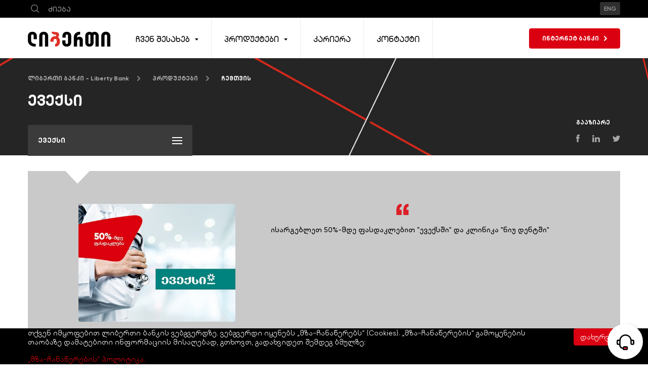

--- FILE ---
content_type: text/html; charset=utf-8
request_url: https://www.libertybank.ge/ka/produqtebi/chemtvis/sotsialuri-baratis-benefitebi/evexi
body_size: 15557
content:

<!DOCTYPE html>

<html data-ng-app="lb-app" lang="ka">
<head>
    <meta charset="utf-8" />
    <meta name="viewport" content="width=device-width, minimum-scale=1.0, maximum-scale=1.0, user-scalable=no" />
    <meta http-equiv="X-UA-Compatible" content="IE=edge" />
        <title>ევექსი კლინიკები</title>
    <meta name="description" content="ევექსი კლინიკები" />
    <meta name="keywords" content="" />
    <meta property="og:title" content="ევექსი კლინიკები" />
    <meta property="og:description" content="ევექსი კლინიკები" />
    <meta property="og:type" content="website" />
    <meta property="og:url" content="https://www.libertybank.ge/ka/produqtebi/chemtvis/sotsialuri-baratis-benefitebi/evexi" />
    <meta property="og:image" content="https://cdn.lb.ge/libertybank/files/02/58/15/y8ldxwkZ7kuIvHyBUQKOhg/evex2.jpg" />
    <link rel="canonical" href="https://www.libertybank.ge/ka/produqtebi/chemtvis/sotsialuri-baratis-benefitebi/evexi">

    <link rel="apple-touch-icon" sizes="180x180" href="/m/i/favicons/apple-touch-icon.png">
    <link rel="icon" type="image/png" sizes="32x32" href="/m/i/favicons/favicon-32x32.png">
    <link rel="icon" type="image/png" sizes="16x16" href="/m/i/favicons/favicon-16x16.png">
    <link rel="manifest" href="/m/i/favicons/site.webmanifest">
    <link rel="mask-icon" href="/m/i/favicons/safari-pinned-tab.svg" color="#df3025">
    <meta name="msapplication-TileColor" content="#ffffff">
    <meta name="theme-color" content="#ffffff">

    <link rel="preload" href="/m/css/fonts.css?6.169.9462.27266" as="style" />
    <link rel="stylesheet" href="/m/css/fonts.css?6.169.9462.27266" />
    <link rel="stylesheet" href="/m/css/site.min.css?6.169.9462.27266" />
    <script type="text/javascript" src="/m/js/pre.min.js?6.169.9462.27266"></script>

    <style>
        [ng\:cloak], [ng-cloak], [data-ng-cloak], [x-ng-cloak], .ng-cloak, .x-ng-cloak {
            display: none !important;
        }
    </style>
    <script src="https://www.google.com/recaptcha/api.js?render=6Lf0Z28qAAAAAPyK8__gDVpx3HI3M2qPsMllxjvZ"></script>
    <script>
        window.currentLanguageId = 'ka';
        window.pageId = 604;
        window.reCaptchaSiteKey = '6Lf0Z28qAAAAAPyK8__gDVpx3HI3M2qPsMllxjvZ';
    </script>


    <link rel="alternate" hreflang="en" href="https://www.libertybank.ge/en/produqtebi/chemtvis/sotsialuri-baratis-benefitebi/evexi" />
    <link rel="alternate" hreflang="ka-ge" href="https://www.libertybank.ge/ka/produqtebi/chemtvis/sotsialuri-baratis-benefitebi/evexi" />

    <!-- Google Tag Manager -->
<script>(function(w,d,s,l,i){w[l]=w[l]||[];w[l].push({'gtm.start':
new Date().getTime(),event:'gtm.js'});var f=d.getElementsByTagName(s)[0],
j=d.createElement(s),dl=l!='dataLayer'?'&l='+l:'';j.async=true;j.src=
'https://www.googletagmanager.com/gtm.js?id='+i+dl;f.parentNode.insertBefore(j,f);
})(window,document,'script','dataLayer','GTM-W8TXKMM');</script>
<!-- End Google Tag Manager -->


<script>
        (function (i, s, o, g, r, a, m) {
            i['GoogleAnalyticsObject'] = r; i[r] = i[r] || function () {
                (i[r].q = i[r].q || []).push(arguments)
            }, i[r].l = 1 * new Date(); a = s.createElement(o),
            m = s.getElementsByTagName(o)[0]; a.async = 1; a.src = g; m.parentNode.insertBefore(a, m)
        })(window, document, 'script', 'https://www.google-analytics.com/analytics.js', 'ga');

        ga('create', 'UA-39762819-15', 'auto');
        ga('send', 'pageview');
    </script>

<meta name="google-site-verification" content="EbqfLTmjl3hMFvsejBtDfhcj7mhnlAQ2ExUxKd6U-28" />

    
</head>
<body style="-webkit-print-color-adjust: exact !important;" class="innerpage  ka">
    
    <header class="header">
    <div class="header--top">
        <div class="container">
            <div class="content">
                <form action="//www.libertybank.ge/ka/skhva/dziebis-shedegi" onsubmit="return validateForm()" class="searchbox" method="get" id="search-form">
                    <input type="search" name="q" placeholder="ძიება" autocomplete="off">
                    <button type="submit" title="ძიება"><i class="icon-magnifier--white"></i></button>
                </form>
                <div class="langswitcher">
                        <a href="https://www.libertybank.ge/en/produqtebi/chemtvis/sotsialuri-baratis-benefitebi/evexi" class="br-3 caps medium">ENG</a>
                </div>
            </div>
        </div>
    </div>
    <div class="header--bottom">
        <div class="container">
            <div class="content">
                <div class="logo">
                    <a href="//www.libertybank.ge/ka/">
                        <img src="/m/i/logo-ka@2x.png" alt="LibertyBank Official">
                    </a>
                </div>
                <div class="menu caps medium">
                        <div class="item has-dropdown">
                            <a href="" target=""><span>ჩვენ შესახებ<i class="icon-caret-down--red"></i></span></a>
                                <div class="menu-dropdown">
                                    <div class="content">
                                            <div class="column">
                                                <a ><h3 class="column-head caps bold">კომპანიის შესახებ</h3></a>
                                                <div class="submenu medium">
                                                        <a href="//www.libertybank.ge/ka/chven-shesakheb/kompaniis-shesakheb/siakhleebi-da-pres-relizebi" >სიახლეები და პრესრელიზები</a>
                                                        <a href="//www.libertybank.ge/ka/chven-shesakheb/kompaniis-shesakheb/mmartveloba" >მმართველობა</a>
                                                        <a href="//www.libertybank.ge/ka/chven-shesakheb/kompaniis-shesakheb/komitetebi" >კომიტეტები</a>
                                                        <a href="//www.libertybank.ge/ka/chven-shesakheb/kompaniis-shesakheb/aqtsionerebi" >აქციონერები</a>
                                                        <a href="//www.libertybank.ge/ka/chven-shesakheb/kompaniis-shesakheb/iusticiis-saxlebi" >იუსტიციის სახლები</a>
                                                        <a href="//www.libertybank.ge/ka/chven-shesakheb/kompaniis-shesakheb/liberti-expresi" >ლიბერთი ექსპრესის ცენტრები</a>
                                                        <a href="//www.libertybank.ge/ka/chven-shesakheb/kompaniis-shesakheb/liberti-ekspresis-mobiluri-filialebis-qseli" >ლიბერთი ექსპრესის მობილური ფილიალების ქსელი</a>
                                                        <a href="//www.libertybank.ge/ka/chven-shesakheb/kompaniis-shesakheb/bankomatebi" >ბანკომატები</a>
                                                        <a href="//www.libertybank.ge/ka/chven-shesakheb/kompaniis-shesakheb/sakorespodento-bankebi" >საკორესპონდენტო ბანკები</a>
                                                        <a href="//www.libertybank.ge/ka/chven-shesakheb/kompaniis-shesakheb/sotsialuri-pasukhismgebloba" >კორპორაციული პასუხისმგებლობა</a>
                                                        <a href="//www.libertybank.ge/ka/chven-shesakheb/kompaniis-shesakheb/kontaqti" >კონტაქტი</a>
                                                        <a href="//www.libertybank.ge/ka/chven-shesakheb/kompaniis-shesakheb/valutis-kursi" >ვალუტის კურსი</a>
                                                        <a href="//www.libertybank.ge/ka/garemos-dacva" >გარემოს  დაცვა</a>
                                                        <a href="//www.libertybank.ge/ka/chven-shesakheb/kompaniis-shesakheb/liberty-macro" >ლიბერთი მაკრო</a>
                                                </div>
                                            </div>
                                            <div class="column">
                                                <a ><h3 class="column-head caps bold">ინვესტორებისთვის</h3></a>
                                                <div class="submenu medium">
                                                        <a href="//www.libertybank.ge/ka/chven-shesakheb/investorebistvis/shedegebis-mimokhilva" >შედეგების მიმოხილვა</a>
                                                        <a href="//www.libertybank.ge/ka/chven-shesakheb/investorebistvis/pinansuri-inpormatsia/audited-financial-statements" >ფინანსური ინფორმაცია</a>
                                                        <a href="//www.libertybank.ge/ka/chven-shesakheb/investorebistvis/sakredito-reitingebi" >საკრედიტო რეიტინგები</a>
                                                        <a href="//www.libertybank.ge/ka/chven-shesakheb/investorebistvis/kontaqti-investorebistvis" >კონტაქტი ინვესტორებისთვის</a>
                                                        <a href="//www.libertybank.ge/ka/chven-shesakheb/investorebistvis/obligacionerta-sakuradgebod" >ობლიგაციონერთა საყურადღებოდ</a>
                                                        <a href="//www.libertybank.ge/ka/chven-shesakheb/investorebistvis/fasiani-qagaldebis-angarishi" >ფასიანი ქაღალდების განთავსების ანგარიში</a>
                                                </div>
                                            </div>
                                                                                    <div class="column column__banner">
                                                <div class="slider">
                                                        <a href="https://libertybank.ge/ka/chven-shesakheb/kompaniis-shesakheb/bankomatebi" class="slider-item">
                                                            <div class="image">
                                                                <img src="https://cdn.lb.ge/libertybank/14/20/xgUdy7-EjUaGyrwvZGDQHQ/chveni-qseli-patara.png" alt="ბანკომატები">
                                                            </div>
                                                            <div class="text">
                                                                <span href="" class="br-2 lbbadge lbbadge--small lbbadge-white caps bold no-hover" tabindex="0">ვრცლად</span>
                                                                <h4 class="caps bold">ბანკომატები</h4>
                                                                <p class="medium">იხილეთ ლიბერთის ბანკომატები</p>
                                                            </div>
                                                        </a>
                                                </div>
                                                <div class="dots-wrap"></div>
                                                <div class="arrows-wrap"></div>
                                            </div>
                                    </div>
                                </div>
                        </div>
                        <div class="item has-dropdown">
                            <a href="" target=""><span>პროდუქტები<i class="icon-caret-down--red"></i></span></a>
                                <div class="menu-dropdown">
                                    <div class="content">
                                            <div class="column">
                                                <a ><h3 class="column-head caps bold">ჩემთვის</h3></a>
                                                <div class="submenu medium">
                                                        <a href="//www.libertybank.ge/ka/produqtebi/chemtvis/angarishebi-da-baratebi" >ანგარიშები და ბარათები</a>
                                                        <a href="//www.libertybank.ge/ka/produqtebi/chemtvis/anabrebi" >ანაბრები და სერტიფიკატები</a>
                                                        <a href="//www.libertybank.ge/ka/produqtebi/chemtvis/sesxebi" >სესხები</a>
                                                        <a href="//www.libertybank.ge/ka/partner-developers" >პარტნიორი დეველოპერები</a>
                                                        <a href="//www.libertybank.ge/ka/produqtebi/chemtvis/liberti-ganvadeba" >განვადება</a>
                                                        <a href="//www.libertybank.ge/ka/produqtebi/chemtvis/sotsialuri-barati" >სოციალური ბარათი</a>
                                                        <a href="//www.libertybank.ge/ka/produqtebi/chemtvis/distantsiuri-momsakhureba" >დისტანციური მომსახურება</a>
                                                        <a href="//www.libertybank.ge/ka/produqtebi/chemtvis/puladi-gzavnilebi" >ფულადი გზავნილები</a>
                                                        <a href="//www.libertybank.ge/ka/produqtebi/chemtvis/pin-kodis-vadis-gagrdzeleba" >პინ-კოდის ვადის გაგრძელება</a>
                                                        <a href="https://apple-pay.libertybank.ge/" target=&quot;_blank&quot;>Apple Pay </a>
                                                        <a href="//www.libertybank.ge/ka/google-pay" >Google Pay</a>
                                                        <a href="//www.libertybank.ge/ka/cashback.ge" >CashBack</a>
                                                        <a href="//www.libertybank.ge/ka/produqtebi/chemtvis/liberty-partners" >ლიბერთი პარტნიორი</a>
                                                </div>
                                            </div>
                                            <div class="column">
                                                <a ><h3 class="column-head caps bold">ჩემი ბიზნესისთვის</h3></a>
                                                <div class="submenu medium">
                                                        <a href="//www.libertybank.ge/ka/produqtebi/chemi-biznesistvis/saoperatsio-momsakhureba" >საოპერაციო მომსახურება</a>
                                                        <a href="//www.libertybank.ge/ka/produqtebi/chemi-biznesistvis/anabrebi-da-sertipikatebi" >ანაბრები და სერტიფიკატები</a>
                                                        <a href="//www.libertybank.ge/ka/produqtebi/chemi-biznesistvis/biznes-sesxi" >სესხები</a>
                                                        <a href="//www.libertybank.ge/ka/produqtebi/chemi-biznesistvis/distantsiuri-momsakhureba" >დისტანციური მომსახურება</a>
                                                        <a href="//www.libertybank.ge/ka/produqtebi/chemi-biznesistvis/vachrobis-finansireba" >ვაჭრობის ფინანსირება</a>
                                                        <a href="https://libertypayments.ge/" target=&quot;_blank&quot;>გადახდები</a>
                                                        <a href="//www.libertybank.ge/ka/produqtebi/chemi-biznesistvis/sakhelfaso-proeqti" >სახელფასო პროექტი</a>
                                                </div>
                                            </div>
                                            <div class="column">
                                                <a ><h3 class="column-head caps bold">პრემიუმ საბანკო მომსახურება </h3></a>
                                                <div class="submenu medium">
                                                        <a href="https://www.studioliberty.ge/" target=&quot;_blank&quot;>Studio Liberty</a>
                                                        <a href="https://libertywealth.ge/ka/" target=&quot;_blank&quot;>Liberty Wealth</a>
                                                        <a href="https://libertybrokerage.ge/" target=&quot;_blank&quot;>Liberty Brokerage</a>
                                                </div>
                                            </div>
                                                                                    <div class="column column__banner">
                                                <div class="slider">
                                                        <a href="https://libertybank.ge/ka/cashback.ge" class="slider-item">
                                                            <div class="image">
                                                                <img src="https://cdn.lb.ge/libertybank/files/01/23/53/uMD9QTOwPk-pg9QXNCelQQ/cashback-page.png" alt="CashBack">
                                                            </div>
                                                            <div class="text">
                                                                <span href="" class="br-2 lbbadge lbbadge--small lbbadge-white caps bold no-hover" tabindex="0">ვრცლად </span>
                                                                <h4 class="caps bold">CashBack</h4>
                                                                <p class="medium">ლიბერთი ბანკის ინოვაციური ლოიალობის პროგრამა</p>
                                                            </div>
                                                        </a>
                                                </div>
                                                <div class="dots-wrap"></div>
                                                <div class="arrows-wrap"></div>
                                            </div>
                                    </div>
                                </div>
                        </div>
                        <div class="item ">
                            <a href="//www.libertybank.ge/ka/kariera/mimdinare-vakansiebi" target=""><span>კარიერა<i class="icon-caret-down--red"></i></span></a>
                        </div>
                        <div class="item ">
                            <a href="//www.libertybank.ge/ka/chven-shesakheb/kompaniis-shesakheb/kontaqti" target=""><span>კონტაქტი<i class="icon-caret-down--red"></i></span></a>
                        </div>
                </div>

                <div class="menu-responsive hidden-lg caps medium">
                    <a class="menu-responsive-toggle">
                        <span> </span>
                        <span> </span>
                        <span> </span>
                    </a>
                    <div class="menu-responsive-items">
                            <div class="item has-dropdown">
                                <a href="" target="" class="caps bold">ჩვენ შესახებ<i class="icon-caret-down--red"></i></a>
                                    <div class="menu-dropdown">
                                        <div class="menu-dropdown-content">
                                                <div class="column">
                                                    <h3 class="column-head caps bold">კომპანიის შესახებ</h3>
                                                    <div class="submenu medium">
                                                            <a href="//www.libertybank.ge/ka/chven-shesakheb/kompaniis-shesakheb/siakhleebi-da-pres-relizebi" >სიახლეები და პრესრელიზები</a>
                                                            <a href="//www.libertybank.ge/ka/chven-shesakheb/kompaniis-shesakheb/mmartveloba" >მმართველობა</a>
                                                            <a href="//www.libertybank.ge/ka/chven-shesakheb/kompaniis-shesakheb/komitetebi" >კომიტეტები</a>
                                                            <a href="//www.libertybank.ge/ka/chven-shesakheb/kompaniis-shesakheb/aqtsionerebi" >აქციონერები</a>
                                                            <a href="//www.libertybank.ge/ka/chven-shesakheb/kompaniis-shesakheb/iusticiis-saxlebi" >იუსტიციის სახლები</a>
                                                            <a href="//www.libertybank.ge/ka/chven-shesakheb/kompaniis-shesakheb/liberti-expresi" >ლიბერთი ექსპრესის ცენტრები</a>
                                                            <a href="//www.libertybank.ge/ka/chven-shesakheb/kompaniis-shesakheb/liberti-ekspresis-mobiluri-filialebis-qseli" >ლიბერთი ექსპრესის მობილური ფილიალების ქსელი</a>
                                                            <a href="//www.libertybank.ge/ka/chven-shesakheb/kompaniis-shesakheb/bankomatebi" >ბანკომატები</a>
                                                            <a href="//www.libertybank.ge/ka/chven-shesakheb/kompaniis-shesakheb/sakorespodento-bankebi" >საკორესპონდენტო ბანკები</a>
                                                            <a href="//www.libertybank.ge/ka/chven-shesakheb/kompaniis-shesakheb/sotsialuri-pasukhismgebloba" >კორპორაციული პასუხისმგებლობა</a>
                                                            <a href="//www.libertybank.ge/ka/chven-shesakheb/kompaniis-shesakheb/kontaqti" >კონტაქტი</a>
                                                            <a href="//www.libertybank.ge/ka/chven-shesakheb/kompaniis-shesakheb/valutis-kursi" >ვალუტის კურსი</a>
                                                            <a href="//www.libertybank.ge/ka/garemos-dacva" >გარემოს  დაცვა</a>
                                                            <a href="//www.libertybank.ge/ka/chven-shesakheb/kompaniis-shesakheb/liberty-macro" >ლიბერთი მაკრო</a>
                                                    </div>
                                                </div>
                                                <div class="column">
                                                    <h3 class="column-head caps bold">ინვესტორებისთვის</h3>
                                                    <div class="submenu medium">
                                                            <a href="//www.libertybank.ge/ka/chven-shesakheb/investorebistvis/shedegebis-mimokhilva" >შედეგების მიმოხილვა</a>
                                                            <a href="//www.libertybank.ge/ka/chven-shesakheb/investorebistvis/pinansuri-inpormatsia/audited-financial-statements" >ფინანსური ინფორმაცია</a>
                                                            <a href="//www.libertybank.ge/ka/chven-shesakheb/investorebistvis/sakredito-reitingebi" >საკრედიტო რეიტინგები</a>
                                                            <a href="//www.libertybank.ge/ka/chven-shesakheb/investorebistvis/kontaqti-investorebistvis" >კონტაქტი ინვესტორებისთვის</a>
                                                            <a href="//www.libertybank.ge/ka/chven-shesakheb/investorebistvis/obligacionerta-sakuradgebod" >ობლიგაციონერთა საყურადღებოდ</a>
                                                            <a href="//www.libertybank.ge/ka/chven-shesakheb/investorebistvis/fasiani-qagaldebis-angarishi" >ფასიანი ქაღალდების განთავსების ანგარიში</a>
                                                    </div>
                                                </div>
                                                                                            <div class="column column__banner">
                                                    <div class="slider">

                                                            <a href="https://libertybank.ge/ka/chven-shesakheb/kompaniis-shesakheb/bankomatebi" class="slider-item">
                                                                <div class="image">
                                                                    <img src="https://cdn.lb.ge/libertybank/14/20/xgUdy7-EjUaGyrwvZGDQHQ/chveni-qseli-patara.png" alt="ბანკომატები">
                                                                </div>
                                                                <div class="text">
                                                                    <span href="" class="br-2 lbbadge lbbadge--small lbbadge-white caps bold no-hover" tabindex="0">ვრცლად</span>
                                                                    <h4 class="caps bold">ბანკომატები</h4>
                                                                    <p class="medium">იხილეთ ლიბერთის ბანკომატები</p>
                                                                </div>
                                                            </a>
                                                    </div>
                                                    <div class="dots-wrap"></div>
                                                    <div class="arrows-wrap"></div>
                                                </div>
                                        </div>
                                    </div>
                            </div>
                            <div class="item has-dropdown">
                                <a href="" target="" class="caps bold">პროდუქტები<i class="icon-caret-down--red"></i></a>
                                    <div class="menu-dropdown">
                                        <div class="menu-dropdown-content">
                                                <div class="column">
                                                    <h3 class="column-head caps bold">ჩემთვის</h3>
                                                    <div class="submenu medium">
                                                            <a href="//www.libertybank.ge/ka/produqtebi/chemtvis/angarishebi-da-baratebi" >ანგარიშები და ბარათები</a>
                                                            <a href="//www.libertybank.ge/ka/produqtebi/chemtvis/anabrebi" >ანაბრები და სერტიფიკატები</a>
                                                            <a href="//www.libertybank.ge/ka/produqtebi/chemtvis/sesxebi" >სესხები</a>
                                                            <a href="//www.libertybank.ge/ka/partner-developers" >პარტნიორი დეველოპერები</a>
                                                            <a href="//www.libertybank.ge/ka/produqtebi/chemtvis/liberti-ganvadeba" >განვადება</a>
                                                            <a href="//www.libertybank.ge/ka/produqtebi/chemtvis/sotsialuri-barati" >სოციალური ბარათი</a>
                                                            <a href="//www.libertybank.ge/ka/produqtebi/chemtvis/distantsiuri-momsakhureba" >დისტანციური მომსახურება</a>
                                                            <a href="//www.libertybank.ge/ka/produqtebi/chemtvis/puladi-gzavnilebi" >ფულადი გზავნილები</a>
                                                            <a href="//www.libertybank.ge/ka/produqtebi/chemtvis/pin-kodis-vadis-gagrdzeleba" >პინ-კოდის ვადის გაგრძელება</a>
                                                            <a href="https://apple-pay.libertybank.ge/" target=&quot;_blank&quot;>Apple Pay </a>
                                                            <a href="//www.libertybank.ge/ka/google-pay" >Google Pay</a>
                                                            <a href="//www.libertybank.ge/ka/cashback.ge" >CashBack</a>
                                                            <a href="//www.libertybank.ge/ka/produqtebi/chemtvis/liberty-partners" >ლიბერთი პარტნიორი</a>
                                                    </div>
                                                </div>
                                                <div class="column">
                                                    <h3 class="column-head caps bold">ჩემი ბიზნესისთვის</h3>
                                                    <div class="submenu medium">
                                                            <a href="//www.libertybank.ge/ka/produqtebi/chemi-biznesistvis/saoperatsio-momsakhureba" >საოპერაციო მომსახურება</a>
                                                            <a href="//www.libertybank.ge/ka/produqtebi/chemi-biznesistvis/anabrebi-da-sertipikatebi" >ანაბრები და სერტიფიკატები</a>
                                                            <a href="//www.libertybank.ge/ka/produqtebi/chemi-biznesistvis/biznes-sesxi" >სესხები</a>
                                                            <a href="//www.libertybank.ge/ka/produqtebi/chemi-biznesistvis/distantsiuri-momsakhureba" >დისტანციური მომსახურება</a>
                                                            <a href="//www.libertybank.ge/ka/produqtebi/chemi-biznesistvis/vachrobis-finansireba" >ვაჭრობის ფინანსირება</a>
                                                            <a href="https://libertypayments.ge/" target=&quot;_blank&quot;>გადახდები</a>
                                                            <a href="//www.libertybank.ge/ka/produqtebi/chemi-biznesistvis/sakhelfaso-proeqti" >სახელფასო პროექტი</a>
                                                    </div>
                                                </div>
                                                <div class="column">
                                                    <h3 class="column-head caps bold">პრემიუმ საბანკო მომსახურება </h3>
                                                    <div class="submenu medium">
                                                            <a href="https://www.studioliberty.ge/" target=&quot;_blank&quot;>Studio Liberty</a>
                                                            <a href="https://libertywealth.ge/ka/" target=&quot;_blank&quot;>Liberty Wealth</a>
                                                            <a href="https://libertybrokerage.ge/" target=&quot;_blank&quot;>Liberty Brokerage</a>
                                                    </div>
                                                </div>
                                                                                            <div class="column column__banner">
                                                    <div class="slider">

                                                            <a href="https://libertybank.ge/ka/cashback.ge" class="slider-item">
                                                                <div class="image">
                                                                    <img src="https://cdn.lb.ge/libertybank/files/01/23/53/uMD9QTOwPk-pg9QXNCelQQ/cashback-page.png" alt="CashBack">
                                                                </div>
                                                                <div class="text">
                                                                    <span href="" class="br-2 lbbadge lbbadge--small lbbadge-white caps bold no-hover" tabindex="0">ვრცლად </span>
                                                                    <h4 class="caps bold">CashBack</h4>
                                                                    <p class="medium">ლიბერთი ბანკის ინოვაციური ლოიალობის პროგრამა</p>
                                                                </div>
                                                            </a>
                                                    </div>
                                                    <div class="dots-wrap"></div>
                                                    <div class="arrows-wrap"></div>
                                                </div>
                                        </div>
                                    </div>
                            </div>
                            <div class="item ">
                                <a href="//www.libertybank.ge/ka/kariera/mimdinare-vakansiebi" target="" class="caps bold">კარიერა<i class="icon-caret-down--red"></i></a>
                            </div>
                            <div class="item ">
                                <a href="//www.libertybank.ge/ka/chven-shesakheb/kompaniis-shesakheb/kontaqti" target="" class="caps bold">კონტაქტი<i class="icon-caret-down--red"></i></a>
                            </div>
                    </div>
                </div>

                <div class="ebank">
                    <a href="https://my.libertybank.ge/" target="_blank" class="lbbtn lbbtn-primary lbbtn--medium br-4 caps bold">ინტერნეტ ბანკი<i class="icon-arrow-right--white"></i></a>
                </div>
            </div>
        </div>
    </div>

    <script>
        $('.menu-dropdown').each(function () {
            var $content = $(this).find('.content');
            var $cols = $content.find('.column');
            $content.toggleClass('cols-' + $cols.length);
            $cols.equalHeights({ useOuterHeight: true });
        });

        (function (target) {
            $(target).each(function () {
                $(this).slick({
                    dots: true,
                    customPaging: function (slider, i) {
                        return '<a href="javascript:;" class="dot"></a>';
                    },
                    prevArrow: '<a href="" class="slick-prev"><i class="icon-arrow-left--gray"></i></a>',
                    nextArrow: '<a href="" class="slick-next"><i class="icon-arrow-right--gray"></i></a>',
                    appendDots: $(this).siblings('.dots-wrap'),
                    appendArrows: $(this).siblings('.arrows-wrap'),
                    infinite: true,
                    speed: 500,
                    slidesToShow: 1,
                    arrows: true
                });
            });
        })('.menu-dropdown .content .column__banner .slider');

        setTimeout(function () {
            $('.menu-dropdown .content .column__banner .slider-item .text h3').trunk8({
                lines: 2
            });

            $('.menu-dropdown .content .column__banner .slider-item .text p').trunk8({
                lines: 2
            });
        }, 100);

        function validateForm() {
            var keyword = document.forms["search-form"]["q"].value;
            if (keyword == null ||keyword.match(/^ *$/) != null || keyword.length < 3 || keyword.length > 100) {
                return false;
            }
        }

    </script>

</header>
    <div id="vueapp">
        
<div class="global">
    
<section class="banner items-1">
    <div class="item active hidden-xs" style="background-image: url('~/m/u/innerbanners/laststep/1.jpg')">
        <div class="content">
            <div class="breadcrumbs caps bold">
                    <a >ლიბერთი ბანკი - Liberty Bank</a>
                    <a >პროდუქტები</a>
                    <a >ჩემთვის</a>
            </div>
            <div class="text">
                <h1 class="caps bold">ევექსი</h1>
            </div>
            <div class="share-wrap">
    <h5 class="caps bold">გააზიარე</h5>
    <div class="social">
        <a href="http://www.facebook.com/sharer/sharer.php?u=https://www.libertybank.ge/ka/produqtebi/chemtvis/sotsialuri-baratis-benefitebi/evexi"
           onclick="javascript:window.open(this.href,'', 'menubar=no,toolbar=no,resizable=yes,scrollbars=yes,height=600,width=600');return false;">
            <i class="icon-fb-small--white"></i>
        </a>
        <a href="https://www.linkedin.com/shareArticle?mini=true&url=https://www.libertybank.ge/ka/produqtebi/chemtvis/sotsialuri-baratis-benefitebi/evexi&title=ევექსი&source=ლიბერთი ბანკი"
           onclick="javascript:window.open(this.href,'', 'menubar=no,toolbar=no,resizable=yes,scrollbars=yes,height=600,width=600');return false;"><i class="icon-ln-small--white"></i></a>
        <a href="https://twitter.com/intent/tweet?text=ევექსი&url=https://www.libertybank.ge/ka/produqtebi/chemtvis/sotsialuri-baratis-benefitebi/evexi"
           onclick="javascript:window.open(this.href,'', 'menubar=no,toolbar=no,resizable=yes,scrollbars=yes,height=600,width=600');return false;"><i class="icon-tw-small--white"></i></a>
    </div>
</div>
        </div>
    </div>
    <div class="item active visible-xs" style="background-image: url('~/m/u/innerbanners/laststep/1-mobile.jpg')">
        <div class="content">
            <div class="breadcrumbs caps bold">
                    <a >ლიბერთი ბანკი - Liberty Bank</a>
                    <a >პროდუქტები</a>
                    <a >ჩემთვის</a>
            </div>
            <div class="text">
                <h1 class="caps bold">ევექსი</h1>
            </div>
            <div class="share-wrap">
    <h5 class="caps bold">გააზიარე</h5>
    <div class="social">
        <a href="http://www.facebook.com/sharer/sharer.php?u=https://www.libertybank.ge/ka/produqtebi/chemtvis/sotsialuri-baratis-benefitebi/evexi"
           onclick="javascript:window.open(this.href,'', 'menubar=no,toolbar=no,resizable=yes,scrollbars=yes,height=600,width=600');return false;">
            <i class="icon-fb-small--white"></i>
        </a>
        <a href="https://www.linkedin.com/shareArticle?mini=true&url=https://www.libertybank.ge/ka/produqtebi/chemtvis/sotsialuri-baratis-benefitebi/evexi&title=ევექსი&source=ლიბერთი ბანკი"
           onclick="javascript:window.open(this.href,'', 'menubar=no,toolbar=no,resizable=yes,scrollbars=yes,height=600,width=600');return false;"><i class="icon-ln-small--white"></i></a>
        <a href="https://twitter.com/intent/tweet?text=ევექსი&url=https://www.libertybank.ge/ka/produqtebi/chemtvis/sotsialuri-baratis-benefitebi/evexi"
           onclick="javascript:window.open(this.href,'', 'menubar=no,toolbar=no,resizable=yes,scrollbars=yes,height=600,width=600');return false;"><i class="icon-tw-small--white"></i></a>
    </div>
</div>
        </div>
    </div>
</section>
        <section class="quicknav-wrap">
        <div class="container">
            <div class="quicknav js-quicknav">
                <a href="" class="quicknav-current js-quicknav-trigger"><span class="caps bold">ევექსი</span><i class="icon-burger--white"></i></a>
                <div class="quicknav-menu js-quicknav-results medium">
                        <a href="//www.libertybank.ge/ka/produqtebi/chemtvis/sotsialuri-baratis-benefitebi/nikora">სუპერმარკეტების ქსელი -  &quot;ნიკორა&quot;</a>
                        <a href="//www.libertybank.ge/ka/produqtebi/chemtvis/sotsialuri-baratis-benefitebi/chichuebis-samedicino-centri-mzera">ჩიჩუების სამედიცინო ცენტრი - მზერა</a>
                        <a href="//www.libertybank.ge/ka/produqtebi/chemtvis/sotsialuri-baratis-benefitebi/laboratoria-megalabi">ლაბორატორია &quot;მეგალაბი&quot;</a>
                        <a href="//www.libertybank.ge/ka/produqtebi/chemtvis/sotsialuri-baratis-benefitebi/15-procentiani-fasdakleba-qarazanishvilis-centrshi">ქარაზანაშვილის რობოტული ცენტრი</a>
                        <a href="//www.libertybank.ge/ka/produqtebi/chemtvis/sotsialuri-baratis-benefitebi/evex-da-cmc-klinikebis-shetavazeba">60%-მდე ფასდაკლება ევექსისა და CMC-ის სერვისებზე</a>
                        <a href="//www.libertybank.ge/ka/produqtebi/chemtvis/sotsialuri-baratis-benefitebi/gorgia">ჰიპერმარკეტების ქსელი - “გორგია”</a>
                </div>
                <div class="overlay"></div>
            </div>
        </div>
    </section>

    <section class="pagecontent">
        <div class="container">
            <div class="row">
                <div class="col-md-12 col-sm-12 col-xs-12">
                        <div class="pagehead pagehead--productpage">
                            <div class="contentwrap">
                                <div class="row">
                                    <div class="col-md-10  col-md-offset-1 col-sm-12 col-xs-12">
                                        <div class="text">
                                                <div class="image br-4">
                                                    <img src="https://cdn.lb.ge/libertybank/files/02/58/18/XF0b_u2xbE6gCR-l-N0y7Q/evex2.jpg" class="visible-xs" alt="ევექსი">
                                                    <img src="https://cdn.lb.ge/libertybank/files/02/58/17/bq3cUrPbbUGm77z4fETgqQ/evex2.jpg" class="hidden-xs" alt="ევექსი">
                                                </div>
                                                                                            <div class="info">
                                                    <p>ისარგებლეთ 50%-მდე ფასდაკლებით "ევექსში" და კლინიკა "ნიუ დენტში"</p>
                                                </div>
                                        </div>
                                    </div>
                                </div>
                            </div>
                        </div>
                    <div class="row">
                        <div class="col-md-10  col-md-offset-1 col-sm-12 col-xs-12">

            <div class="pagetext fullwidth pagetext--graybg pagetext--productpage">
                <p>&bdquo;ევექსში&ldquo; 50%-მდე ფასდაკლებით სარგებლობას ლაბორატორიულ და სხვა ტიპის კვლევებზე მთელი ქვეყნის მასშტაბით შეძლებთ. ფასდაკლება ასევე ვრცელდება სტომატოლოგიურ მომსახურებებზე კლინიკა &bdquo;ნიუ დენტში&ldquo;.</p>

<p>მხოლოდ ლიბერთის სოციალური ბარათით ლიბერთის ტერმინალზე გადახდისას მიიღეთ ფასდაკლება:</p>

<ul>
<li>30% სპეციალისტის კონსულტაციაზე</li>
<li>20% ექოსკოპიურ კვლევებზე</li>
<li>30% ლაბორატორიული კვლევებზე</li>
<li>50% კომპიუტერულ ტომოგრაფიაზე</li>
<li>უფასო სტომატოლოგის კონსულტაცია</li>
<li>50% ქირურგიაზე და წმენდაზე</li>
<li>40% იმპლანტაციაზე</li>
<li>30% თერაპიაზე</li>
<li>10%-30% ორთოპედიაზე (პროთეზირება) და ორთოდონტიაზე (ბრეკეტები)</li>
</ul>

<p dir="ltr" style="line-height:1.38;margin-top:0pt;margin-bottom:0pt;"><span id="docs-internal-guid-1123d15b-7fff-3666-2f2a-cacc5cb8c433"><span style="font-size: 10.5pt; font-family: Roboto, sans-serif; color: rgb(0, 0, 0); font-variant-numeric: normal; font-variant-east-asian: normal; vertical-align: baseline; white-space: pre-wrap;">ლიბერთის და ევექსის განახლებული მემორანდუმის ფარგლებში, ყველა ის ადამიანი, რომელიც სახელმწიფო პენსიის მიმღები პირი გახდება, ლიბერთის სოციალურ ბარათთან ერთად საჩუქრად ევექსის ლაბორატორიული კველევების 50 ლარიან ვაუჩერს მიიღებს.</span></span></p>

<p dir="ltr" style="line-height:1.38;margin-top:0pt;margin-bottom:0pt;">&nbsp;</p>

<p dir="ltr" style="line-height:1.38;margin-top:0pt;margin-bottom:0pt;"><span id="docs-internal-guid-1123d15b-7fff-3666-2f2a-cacc5cb8c433"><span style="font-size: 10.5pt; font-family: Roboto, sans-serif; color: rgb(0, 0, 0); font-variant-numeric: normal; font-variant-east-asian: normal; vertical-align: baseline; white-space: pre-wrap;">ვაუჩერით სარგებლობა შესაძლებელია ოჯახის ექიმის მიმართვით ლაბორატორიულ კვლევებზე ევექსის პოლიკლინიკების 15 ფილიალში.</span></span></p>

<p>&nbsp;</p>

<p dir="ltr" style="line-height:1.38;margin-top:0pt;margin-bottom:0pt;"><span id="docs-internal-guid-1123d15b-7fff-3666-2f2a-cacc5cb8c433"><span style="font-size: 10.5pt; font-family: Roboto, sans-serif; color: rgb(0, 0, 0); font-variant-numeric: normal; font-variant-east-asian: normal; vertical-align: baseline; white-space: pre-wrap;">ვაუჩერის გამოყენების პირობები:</span></span></p>

<p dir="ltr" style="line-height:1.38;margin-top:0pt;margin-bottom:0pt;">&nbsp;</p>

<ul dir="ltr">
<li style="line-height: 1.38; margin-top: 0pt; margin-bottom: 0pt;"><span id="docs-internal-guid-1123d15b-7fff-3666-2f2a-cacc5cb8c433"><span style="font-size: 10.5pt; font-family: Roboto, sans-serif; color: rgb(0, 0, 0); font-variant-numeric: normal; font-variant-east-asian: normal; vertical-align: baseline; white-space: pre-wrap;">ვაუჩერი აქტიურია მისი გაცემისთანავე</span></span></li>
<li style="line-height: 1.38; margin-top: 0pt; margin-bottom: 0pt;"><span id="docs-internal-guid-1123d15b-7fff-3666-2f2a-cacc5cb8c433"><span style="font-size: 10.5pt; font-family: Roboto, sans-serif; color: rgb(0, 0, 0); font-variant-numeric: normal; font-variant-east-asian: normal; vertical-align: baseline; white-space: pre-wrap;">ვაუჩერის გამოყენება შესაძლებელია გაცემიდან 2 თვის განმავლობაში</span></span></li>
<li style="line-height: 1.38; margin-top: 0pt; margin-bottom: 0pt;"><span id="docs-internal-guid-1123d15b-7fff-3666-2f2a-cacc5cb8c433"><span style="font-size: 10.5pt; font-family: Roboto, sans-serif; color: rgb(0, 0, 0); font-variant-numeric: normal; font-variant-east-asian: normal; vertical-align: baseline; white-space: pre-wrap;">თუ სასურველი კვლევების ჯამური საფასური ნაკლებია ვაუჩერში მითითებულ თანხაზე, დარჩენილი სხვაობა უკან არ ბრუნდება</span></span></li>
<li style="line-height: 1.38; margin-top: 0pt; margin-bottom: 0pt;"><span id="docs-internal-guid-1123d15b-7fff-3666-2f2a-cacc5cb8c433"><span style="font-size: 10.5pt; font-family: Roboto, sans-serif; color: rgb(0, 0, 0); font-variant-numeric: normal; font-variant-east-asian: normal; vertical-align: baseline; white-space: pre-wrap;">თუ სასურველი კვლევების ჯამური საფასური მითითებულ თანხებზე მეტია, მისაღები მომსახურების სრულ ღირებულებას გამოაკლდება ვაუჩერის თანხა და გადასახდელი იქნება მხოლოდ შესაბამისი სხვაობა</span></span></li>
<li style="line-height: 1.38; margin-top: 0pt; margin-bottom: 0pt;"><span id="docs-internal-guid-1123d15b-7fff-3666-2f2a-cacc5cb8c433"><span style="font-size: 10.5pt; font-family: Roboto, sans-serif; color: rgb(0, 0, 0); font-variant-numeric: normal; font-variant-east-asian: normal; vertical-align: baseline; white-space: pre-wrap;">ვაუჩერის გამოყენება შეუძლებელია სახელმწიფო თუ სხვა კერძო დაზღვევის თანაგადახდის პროცენტის დასაფარად</span></span></li>
<li style="line-height: 1.38; margin-top: 0pt; margin-bottom: 0pt;"><span id="docs-internal-guid-1123d15b-7fff-3666-2f2a-cacc5cb8c433"><span style="font-size: 10.5pt; font-family: Roboto, sans-serif; color: rgb(0, 0, 0); font-variant-numeric: normal; font-variant-east-asian: normal; vertical-align: baseline; white-space: pre-wrap;">ვაუჩერის გამოყენება შეუძლებელია სხვა ნებისმიერ ფასდაკლებასთან და/ან სხვა აქციასთან ერთად</span></span></li>
<li style="line-height: 1.38; margin-top: 0pt; margin-bottom: 0pt;"><span id="docs-internal-guid-1123d15b-7fff-3666-2f2a-cacc5cb8c433"><span style="font-size: 10.5pt; font-family: Roboto, sans-serif; color: rgb(0, 0, 0); font-variant-numeric: normal; font-variant-east-asian: normal; vertical-align: baseline; white-space: pre-wrap;">ვაუჩერი, დაკარგვის შემთხვევაში, არ ექვემდებარება აღდგენას</span></span></li>
<li style="line-height: 1.38; margin-top: 0pt; margin-bottom: 0pt;"><span id="docs-internal-guid-1123d15b-7fff-3666-2f2a-cacc5cb8c433"><span style="font-size: 10.5pt; font-family: Roboto, sans-serif; color: rgb(0, 0, 0); font-variant-numeric: normal; font-variant-east-asian: normal; vertical-align: baseline; white-space: pre-wrap;">ვაუჩერით სარგებლობა შეუძლიათ მხოლოდ საპენსიო ასაკის მქონე პირებს</span></span></li>
<li style="line-height: 1.38; margin-top: 0pt; margin-bottom: 0pt;"><span id="docs-internal-guid-1123d15b-7fff-3666-2f2a-cacc5cb8c433"><span style="font-size: 10.5pt; font-family: Roboto, sans-serif; color: rgb(0, 0, 0); font-variant-numeric: normal; font-variant-east-asian: normal; vertical-align: baseline; white-space: pre-wrap;">ვაუჩერით სარგებლობა შეუძლიათ ევექსში დაურეგისტრირებელ პაციენტებსაც</span></span></li>
<li style="line-height: 1.38; margin-top: 0pt; margin-bottom: 0pt;"><span id="docs-internal-guid-1123d15b-7fff-3666-2f2a-cacc5cb8c433"><span style="font-size: 10.5pt; font-family: Roboto, sans-serif; color: rgb(0, 0, 0); font-variant-numeric: normal; font-variant-east-asian: normal; vertical-align: baseline; white-space: pre-wrap;">მომხმარებელს ვაუჩერის გამოყენება შეუძლია ერთჯერადად, ერთი ვიზიტის ფარგლებში</span></span></li>
</ul>

<p><br />
<span id="docs-internal-guid-1123d15b-7fff-3666-2f2a-cacc5cb8c433"><span style="font-size: 10.5pt; font-family: Roboto, sans-serif; color: rgb(0, 0, 0); font-variant-numeric: normal; font-variant-east-asian: normal; vertical-align: baseline; white-space: pre-wrap;">ვაუჩერის გამოყენება შესაძლებელია ევექსის ქსელის თბილისის, ბათუმის, ზუგდიდის და ჩაქვის პოლიკლინიკებში.</span></span></p>

<p><span id="docs-internal-guid-1123d15b-7fff-3666-2f2a-cacc5cb8c433"><span style="font-size: 10.5pt; font-family: Roboto, sans-serif; color: rgb(0, 0, 0); font-variant-numeric: normal; font-variant-east-asian: normal; vertical-align: baseline; white-space: pre-wrap;">ევექსი ქვეყნის მასშტაბით კლინიკების ყველაზე ფართო ქსელია, რომელიც საქართველოს 6 რეგიონში 14 კლინიკას აერთიანებს.</span></span></p>

<p>&nbsp;</p>

<p><span id="docs-internal-guid-1123d15b-7fff-3666-2f2a-cacc5cb8c433"><span style="font-size: 10.5pt; font-family: Roboto, sans-serif; color: rgb(0, 0, 0); font-variant-numeric: normal; font-variant-east-asian: normal; vertical-align: baseline; white-space: pre-wrap;">ვიზიტის დასაჯავშნად დაუკავშირდით:</span></span></p>

<p dir="ltr" style="line-height:1.38;margin-top:0pt;margin-bottom:0pt;">&nbsp;</p>

<p><span id="docs-internal-guid-1123d15b-7fff-3666-2f2a-cacc5cb8c433"><span style="font-size: 10.5pt; font-family: Roboto, sans-serif; color: rgb(0, 0, 0); font-variant-numeric: normal; font-variant-east-asian: normal; vertical-align: baseline; white-space: pre-wrap;">ევექსი: 032 2 55 05 05 <a href="https://evex.ge/ka/" target="_blank">www.evex.ge</a></span></span></p>

<p><span><span style="font-size: 10.5pt; font-family: Roboto, sans-serif; color: rgb(0, 0, 0); font-variant-numeric: normal; font-variant-east-asian: normal; vertical-align: baseline; white-space: pre-wrap;">ნიუ დენტი: 032 2 22 21 22 <a href="https://www.newdent.ge/" target="_blank">www.newdent.ge</a></span></span></p>

<div>ევექსისა და CMC-ის სერვისებზე შეთავაზების სანახავად, ეწვიეთ <a href="https://www.libertybank.ge/ka/produqtebi/chemtvis/sotsialuri-baratis-benefitebi/evex-da-cmc-klinikebis-shetavazeba" target="_blank">ბმულს</a></div>

            </div>
                            
                        </div>
                    </div>
                    <div class="row">
    <div class="col-md-10 col-md-offset-1 col-sm-12 col-xs-12">
                                                                                                                                    </div>
</div>
<script>
    window._onlineforms = {
        general: {"calendarMonths":[{"id":"1","title":"იანვარი"},{"id":"2","title":"თებერვალი"},{"id":"3","title":"მარტი"},{"id":"4","title":"აპრილი"},{"id":"5","title":"მაისი"},{"id":"6","title":"ივნისი"},{"id":"7","title":"ივლისი"},{"id":"8","title":"აგვისტო"},{"id":"9","title":"სექტემბერი"},{"id":"10","title":"ოქტომბერი"},{"id":"11","title":"ნოემბერი"},{"id":"12","title":"დეკემბერი"}]}
    }
    window.errorPhrase = 'დაფიქსირდა ტქენიკური შეცდომა'
</script>

                </div>
                
            </div>
        </div>

        

    </section>
</div>
<script>
    $('.js-accordion').each(function () {
        var $accordionElem = $(this);
        $accordionElem.find('.accordion-head').on('click', function () {
            $(this).toggleClass('open');
            $(this).siblings('.accordion-body').stop().slideToggle();
            var thisTrigger = $(this);
            var thisResults = $(this).siblings('.accordion-body');
            $('.accordion-head').not(thisTrigger).removeClass('open');
            $('.accordion-body').not(thisResults).stop().slideUp();
            return false;
        });
    });

    $('iframe[src *="youtube"]').responsiveIframe();

    $("table").wrap("<div class='table-responsive'></div>");
</script>

    </div>
    
<footer class="footer">
    <div class="footer--top">
        <div class="container">
            <div class="head">
                <div class="logo">
                    <a href="//www.libertybank.ge/ka/"><img src="/m/i/logofooter-ka@2x.png" alt=""></a>
                    <span class="slogan caps bold"> </span>
                </div>
                <div class="buttons">
                    <a href="//www.libertybank.ge/ka/chven-shesakheb/kompaniis-shesakheb/kontaqti" class="caps bold br-3 lbbtn lbbtn-link lbbtn-link--white lbbtn--medium no-hover"><i class="icon-phone--white"></i>კონტაქტი</a>
                    
                </div>
                
            </div>
            <div class="tree">
                <div class="row">
                                    <div class="col-md-2 col-sm-4 col-xs-12">
                                        <h4 class="caps bold tree-head">კომპანიის შესახებ</h4>
                                            <a href="//www.libertybank.ge/ka/chven-shesakheb/kompaniis-shesakheb/mmartveloba" class="tree-item">მმართველობა</a>
                                            <a href="//www.libertybank.ge/ka/chven-shesakheb/kompaniis-shesakheb/aqtsionerebi" class="tree-item">აქციონერები</a>
                                            <a href="//www.libertybank.ge/ka/chven-shesakheb/kompaniis-shesakheb/bankomatebi" class="tree-item">ბანკომატები</a>
                                            <a href="//www.libertybank.ge/ka/chven-shesakheb/kompaniis-shesakheb/sakorespodento-bankebi" class="tree-item">საკორესპონდენტო ბანკები</a>
                                            <a href="//www.libertybank.ge/ka/chven-shesakheb/kompaniis-shesakheb/sotsialuri-pasukhismgebloba" class="tree-item">კორპორაციული პასუხისმგებლობა</a>
                                            <a href="//www.libertybank.ge/ka/chven-shesakheb/kompaniis-shesakheb/kontaqti" class="tree-item">კონტაქტი</a>
                                            <a href="//www.libertybank.ge/ka/chven-shesakheb/kompaniis-shesakheb/liberty-macro" class="tree-item">ლიბერთი მაკრო</a>
                                    </div>
                                    <div class="col-md-2 col-sm-4 col-xs-12">
                                        <h4 class="caps bold tree-head">ინვესტორებისთვის</h4>
                                            <a href="//www.libertybank.ge/ka/chven-shesakheb/investorebistvis/shedegebis-mimokhilva" class="tree-item">შედეგების მიმოხილვა</a>
                                            <a href="//www.libertybank.ge/ka/chven-shesakheb/investorebistvis/pinansuri-inpormatsia/audited-financial-statements" class="tree-item">ფინანსური ინფორმაცია</a>
                                            <a href="//www.libertybank.ge/ka/chven-shesakheb/investorebistvis/sakredito-reitingebi" class="tree-item">საკრედიტო რეიტინგები</a>
                                            <a href="//www.libertybank.ge/ka/chven-shesakheb/investorebistvis/kontaqti-investorebistvis" class="tree-item">კონტაქტი ინვესტორებისთვის</a>
                                    </div>
                                    <div class="col-md-2 col-sm-4 col-xs-12">
                                        <h4 class="caps bold tree-head">ჩემთვის</h4>
                                            <a href="//www.libertybank.ge/ka/produqtebi/chemtvis/angarishebi-da-baratebi" class="tree-item">ანგარიშები და ბარათები</a>
                                            <a href="//www.libertybank.ge/ka/produqtebi/chemtvis/anabrebi" class="tree-item">ანაბრები და სერტიფიკატები</a>
                                            <a href="//www.libertybank.ge/ka/produqtebi/chemtvis/sesxebi" class="tree-item">სესხები</a>
                                            <a href="//www.libertybank.ge/ka/partner-developers" class="tree-item">პარტნიორი დეველოპერები</a>
                                            <a href="//www.libertybank.ge/ka/produqtebi/chemtvis/liberti-ganvadeba" class="tree-item">განვადება</a>
                                            <a href="//www.libertybank.ge/ka/produqtebi/chemtvis/distantsiuri-momsakhureba" class="tree-item">დისტანციური მომსახურება</a>
                                            <a href="//www.libertybank.ge/ka/produqtebi/chemtvis/puladi-gzavnilebi" class="tree-item">ფულადი გზავნილები</a>
                                    </div>
                                    <div class="col-md-2 col-sm-4 col-xs-12">
                                        <h4 class="caps bold tree-head">ჩემი ბიზნესისთვის</h4>
                                            <a href="//www.libertybank.ge/ka/produqtebi/chemi-biznesistvis/saoperatsio-momsakhureba" class="tree-item">საოპერაციო მომსახურება</a>
                                            <a href="//www.libertybank.ge/ka/produqtebi/chemi-biznesistvis/anabrebi-da-sertipikatebi" class="tree-item">ანაბრები და სერტიფიკატები</a>
                                            <a href="//www.libertybank.ge/ka/produqtebi/chemi-biznesistvis/biznes-sesxi" class="tree-item">სესხები</a>
                                            <a href="//www.libertybank.ge/ka/produqtebi/chemi-biznesistvis/distantsiuri-momsakhureba" class="tree-item">დისტანციური მომსახურება</a>
                                            <a href="//www.libertybank.ge/ka/produqtebi/chemi-biznesistvis/vachrobis-finansireba" class="tree-item">ვაჭრობის ფინანსირება</a>
                                            <a href="https://libertypayments.ge/" class="tree-item">გადახდები</a>
                                    </div>
                                    <div class="col-md-2 col-sm-4 col-xs-12">
                                        <h4 class="caps bold tree-head">პრემიუმ საბანკო მომსახურება </h4>
                                            <a href="https://www.studioliberty.ge/" class="tree-item">Studio Liberty</a>
                                            <a href="https://libertywealth.ge/ka/" class="tree-item">Liberty Wealth</a>
                                            <a href="https://libertybrokerage.ge/" class="tree-item">Liberty Brokerage</a>
                                    </div>
                </div>
            </div>
            <div class="links">
                <div class="nbgmandatory">
                        <a href="//www.libertybank.ge/ka/samartlebrivi-inpormatsia/konpidentsialurobis-politika" class="caps bold">სამართლებრივი ინფორმაცია</a>
                        <a href="//www.libertybank.ge/ka/agreements/fizikuri-piris-angarishi" class="caps bold">ხელშეკრულებები</a>
                        <a href="//www.libertybank.ge/ka/momkhmarebelta-uflebebi" class="caps bold">მომხმარებელთა უფლებები</a>
                        <a href="//www.libertybank.ge/ka/tenderebi" class="caps bold">ტენდერები</a>
                        <a href="//www.libertybank.ge/ka/aml" class="caps bold">AML</a>
                        <a href="//www.libertybank.ge/ka/inpormatsiuli-usaprtkhoeba" class="caps bold">ინფორმაციული უსაფრთხოება</a>
                        <a href="//www.libertybank.ge/ka/korporatiuli-mmartveloba" class="caps bold">კორპორატიული მმართველობა</a>
                        <a href="//www.libertybank.ge/ka/samartlebrivi-inpormatsia/monatsemta-datsvis-politika" class="caps bold">მონაცემთა დაცვის პოლიტიკა</a>
                </div>
                <div class="social">
                    <h4 class="caps bold social-head"> </h4>
                    <div class="social-links">
                            <a target="_blank" title="Facebook" href="https://www.facebook.com/libertybank.ge"><i class="icon-fb--white"></i></a>
                                                    <a target="_blank" title="Linkedin" href="https://www.linkedin.com/company/libertybankge/"><i class="icon-ln--white"></i></a>
                                                    <a target="_blank" title="Youtube" href="https://www.youtube.com/user/LibertyBankGEO"><i class="icon-yt--white"></i></a>
                                                    <a target="_blank" title="twitter" href="https://twitter.com/libertybankgeo"><i class="icon-tw--white"></i></a>
                                                    <a target="_blank" title="instagram" href="https://www.instagram.com/liberty_bank_/?hl=en"><i class="icon-in--white"></i></a>
                    </div>
                </div>
            </div>
        </div>
    </div>
    <div class="footer--bottom">
        <div class="container">
            <div class="content">
                <h5 class="caps bold copyright">© COPYRIGHT LIBERTY 2021</h5>
            </div>
        </div>
    </div>
</footer>
<script>
    RegisterChatPopup('ka', null, $('.js-chat'));
</script>
        <div class="cookie-consent-container" id="cookie-consent-wrap" style="display: none;">
        <div class="container">
            <div class="cookie-wrap">
                <div class="cookie-consent">
                    <span class="message">თქვენ იმყოფებით ლიბერთი ბანკის ვებგვერდზე. ვებგვერდი იყენებს „მზა-ჩანაწერებს“ (Cookies). „მზა-ჩანაწერების“ გამოყენების თაობაზე დამატებითი ინფორმაციის მისაღებად, გთხოვთ, გადახვიდეთ შემდეგ ბმულზე:</span>
                    <a href="" class="btn btn-primary" id="js-close-cookie-consent">დახურვა</a>
                    <a href="https://libertybank.ge/ka/samartlebrivi-inpormatsia/cookies-policy" target="_blank" class="confidentiality">„მზა-ჩანაწერების“ პოლიტიკა.</a>
                </div>
            </div>
        </div>
    </div>
    <script>
        (function () {
            var cookieName = 'lb-cc';
            var ccVal = Cookies.get(cookieName);
            var $cookieConsentElem = $('#cookie-consent-wrap');
            var $bottomRec = $('#bottom-rec');

            if (!ccVal) {
                $bottomRec.remove();
                $cookieConsentElem.attr('style', '');
                $('#js-close-cookie-consent').on('click', function () {
                    var date = new Date();
                    date.setTime(date.getTime() + (1000 * 60 * 60 * 24 * 365 * 10));
                    Cookies.set(cookieName, 1, { expires: date });

                    $cookieConsentElem.remove();
                });
            } else {
                $cookieConsentElem.remove();
            }
        })();
    </script>

    <script type="text/javascript" src="/m/js/post.min.js?6.169.9462.27266"></script>
    <!-- Google Tag Manager (noscript) -->
<noscript><iframe src="https://www.googletagmanager.com/ns.html?id=GTM-W8TXKMM"
height="0" width="0" style="display:none;visibility:hidden"></iframe></noscript>
<!-- End Google Tag Manager (noscript) -->

<script async defer src="https://webchat.libertybank.ge/load.js"></script> 
</body>
</html>


--- FILE ---
content_type: text/html; charset=utf-8
request_url: https://www.google.com/recaptcha/api2/anchor?ar=1&k=6Lf0Z28qAAAAAPyK8__gDVpx3HI3M2qPsMllxjvZ&co=aHR0cHM6Ly93d3cubGliZXJ0eWJhbmsuZ2U6NDQz&hl=en&v=PoyoqOPhxBO7pBk68S4YbpHZ&size=invisible&anchor-ms=20000&execute-ms=30000&cb=kq1jdtwuwdh6
body_size: 49979
content:
<!DOCTYPE HTML><html dir="ltr" lang="en"><head><meta http-equiv="Content-Type" content="text/html; charset=UTF-8">
<meta http-equiv="X-UA-Compatible" content="IE=edge">
<title>reCAPTCHA</title>
<style type="text/css">
/* cyrillic-ext */
@font-face {
  font-family: 'Roboto';
  font-style: normal;
  font-weight: 400;
  font-stretch: 100%;
  src: url(//fonts.gstatic.com/s/roboto/v48/KFO7CnqEu92Fr1ME7kSn66aGLdTylUAMa3GUBHMdazTgWw.woff2) format('woff2');
  unicode-range: U+0460-052F, U+1C80-1C8A, U+20B4, U+2DE0-2DFF, U+A640-A69F, U+FE2E-FE2F;
}
/* cyrillic */
@font-face {
  font-family: 'Roboto';
  font-style: normal;
  font-weight: 400;
  font-stretch: 100%;
  src: url(//fonts.gstatic.com/s/roboto/v48/KFO7CnqEu92Fr1ME7kSn66aGLdTylUAMa3iUBHMdazTgWw.woff2) format('woff2');
  unicode-range: U+0301, U+0400-045F, U+0490-0491, U+04B0-04B1, U+2116;
}
/* greek-ext */
@font-face {
  font-family: 'Roboto';
  font-style: normal;
  font-weight: 400;
  font-stretch: 100%;
  src: url(//fonts.gstatic.com/s/roboto/v48/KFO7CnqEu92Fr1ME7kSn66aGLdTylUAMa3CUBHMdazTgWw.woff2) format('woff2');
  unicode-range: U+1F00-1FFF;
}
/* greek */
@font-face {
  font-family: 'Roboto';
  font-style: normal;
  font-weight: 400;
  font-stretch: 100%;
  src: url(//fonts.gstatic.com/s/roboto/v48/KFO7CnqEu92Fr1ME7kSn66aGLdTylUAMa3-UBHMdazTgWw.woff2) format('woff2');
  unicode-range: U+0370-0377, U+037A-037F, U+0384-038A, U+038C, U+038E-03A1, U+03A3-03FF;
}
/* math */
@font-face {
  font-family: 'Roboto';
  font-style: normal;
  font-weight: 400;
  font-stretch: 100%;
  src: url(//fonts.gstatic.com/s/roboto/v48/KFO7CnqEu92Fr1ME7kSn66aGLdTylUAMawCUBHMdazTgWw.woff2) format('woff2');
  unicode-range: U+0302-0303, U+0305, U+0307-0308, U+0310, U+0312, U+0315, U+031A, U+0326-0327, U+032C, U+032F-0330, U+0332-0333, U+0338, U+033A, U+0346, U+034D, U+0391-03A1, U+03A3-03A9, U+03B1-03C9, U+03D1, U+03D5-03D6, U+03F0-03F1, U+03F4-03F5, U+2016-2017, U+2034-2038, U+203C, U+2040, U+2043, U+2047, U+2050, U+2057, U+205F, U+2070-2071, U+2074-208E, U+2090-209C, U+20D0-20DC, U+20E1, U+20E5-20EF, U+2100-2112, U+2114-2115, U+2117-2121, U+2123-214F, U+2190, U+2192, U+2194-21AE, U+21B0-21E5, U+21F1-21F2, U+21F4-2211, U+2213-2214, U+2216-22FF, U+2308-230B, U+2310, U+2319, U+231C-2321, U+2336-237A, U+237C, U+2395, U+239B-23B7, U+23D0, U+23DC-23E1, U+2474-2475, U+25AF, U+25B3, U+25B7, U+25BD, U+25C1, U+25CA, U+25CC, U+25FB, U+266D-266F, U+27C0-27FF, U+2900-2AFF, U+2B0E-2B11, U+2B30-2B4C, U+2BFE, U+3030, U+FF5B, U+FF5D, U+1D400-1D7FF, U+1EE00-1EEFF;
}
/* symbols */
@font-face {
  font-family: 'Roboto';
  font-style: normal;
  font-weight: 400;
  font-stretch: 100%;
  src: url(//fonts.gstatic.com/s/roboto/v48/KFO7CnqEu92Fr1ME7kSn66aGLdTylUAMaxKUBHMdazTgWw.woff2) format('woff2');
  unicode-range: U+0001-000C, U+000E-001F, U+007F-009F, U+20DD-20E0, U+20E2-20E4, U+2150-218F, U+2190, U+2192, U+2194-2199, U+21AF, U+21E6-21F0, U+21F3, U+2218-2219, U+2299, U+22C4-22C6, U+2300-243F, U+2440-244A, U+2460-24FF, U+25A0-27BF, U+2800-28FF, U+2921-2922, U+2981, U+29BF, U+29EB, U+2B00-2BFF, U+4DC0-4DFF, U+FFF9-FFFB, U+10140-1018E, U+10190-1019C, U+101A0, U+101D0-101FD, U+102E0-102FB, U+10E60-10E7E, U+1D2C0-1D2D3, U+1D2E0-1D37F, U+1F000-1F0FF, U+1F100-1F1AD, U+1F1E6-1F1FF, U+1F30D-1F30F, U+1F315, U+1F31C, U+1F31E, U+1F320-1F32C, U+1F336, U+1F378, U+1F37D, U+1F382, U+1F393-1F39F, U+1F3A7-1F3A8, U+1F3AC-1F3AF, U+1F3C2, U+1F3C4-1F3C6, U+1F3CA-1F3CE, U+1F3D4-1F3E0, U+1F3ED, U+1F3F1-1F3F3, U+1F3F5-1F3F7, U+1F408, U+1F415, U+1F41F, U+1F426, U+1F43F, U+1F441-1F442, U+1F444, U+1F446-1F449, U+1F44C-1F44E, U+1F453, U+1F46A, U+1F47D, U+1F4A3, U+1F4B0, U+1F4B3, U+1F4B9, U+1F4BB, U+1F4BF, U+1F4C8-1F4CB, U+1F4D6, U+1F4DA, U+1F4DF, U+1F4E3-1F4E6, U+1F4EA-1F4ED, U+1F4F7, U+1F4F9-1F4FB, U+1F4FD-1F4FE, U+1F503, U+1F507-1F50B, U+1F50D, U+1F512-1F513, U+1F53E-1F54A, U+1F54F-1F5FA, U+1F610, U+1F650-1F67F, U+1F687, U+1F68D, U+1F691, U+1F694, U+1F698, U+1F6AD, U+1F6B2, U+1F6B9-1F6BA, U+1F6BC, U+1F6C6-1F6CF, U+1F6D3-1F6D7, U+1F6E0-1F6EA, U+1F6F0-1F6F3, U+1F6F7-1F6FC, U+1F700-1F7FF, U+1F800-1F80B, U+1F810-1F847, U+1F850-1F859, U+1F860-1F887, U+1F890-1F8AD, U+1F8B0-1F8BB, U+1F8C0-1F8C1, U+1F900-1F90B, U+1F93B, U+1F946, U+1F984, U+1F996, U+1F9E9, U+1FA00-1FA6F, U+1FA70-1FA7C, U+1FA80-1FA89, U+1FA8F-1FAC6, U+1FACE-1FADC, U+1FADF-1FAE9, U+1FAF0-1FAF8, U+1FB00-1FBFF;
}
/* vietnamese */
@font-face {
  font-family: 'Roboto';
  font-style: normal;
  font-weight: 400;
  font-stretch: 100%;
  src: url(//fonts.gstatic.com/s/roboto/v48/KFO7CnqEu92Fr1ME7kSn66aGLdTylUAMa3OUBHMdazTgWw.woff2) format('woff2');
  unicode-range: U+0102-0103, U+0110-0111, U+0128-0129, U+0168-0169, U+01A0-01A1, U+01AF-01B0, U+0300-0301, U+0303-0304, U+0308-0309, U+0323, U+0329, U+1EA0-1EF9, U+20AB;
}
/* latin-ext */
@font-face {
  font-family: 'Roboto';
  font-style: normal;
  font-weight: 400;
  font-stretch: 100%;
  src: url(//fonts.gstatic.com/s/roboto/v48/KFO7CnqEu92Fr1ME7kSn66aGLdTylUAMa3KUBHMdazTgWw.woff2) format('woff2');
  unicode-range: U+0100-02BA, U+02BD-02C5, U+02C7-02CC, U+02CE-02D7, U+02DD-02FF, U+0304, U+0308, U+0329, U+1D00-1DBF, U+1E00-1E9F, U+1EF2-1EFF, U+2020, U+20A0-20AB, U+20AD-20C0, U+2113, U+2C60-2C7F, U+A720-A7FF;
}
/* latin */
@font-face {
  font-family: 'Roboto';
  font-style: normal;
  font-weight: 400;
  font-stretch: 100%;
  src: url(//fonts.gstatic.com/s/roboto/v48/KFO7CnqEu92Fr1ME7kSn66aGLdTylUAMa3yUBHMdazQ.woff2) format('woff2');
  unicode-range: U+0000-00FF, U+0131, U+0152-0153, U+02BB-02BC, U+02C6, U+02DA, U+02DC, U+0304, U+0308, U+0329, U+2000-206F, U+20AC, U+2122, U+2191, U+2193, U+2212, U+2215, U+FEFF, U+FFFD;
}
/* cyrillic-ext */
@font-face {
  font-family: 'Roboto';
  font-style: normal;
  font-weight: 500;
  font-stretch: 100%;
  src: url(//fonts.gstatic.com/s/roboto/v48/KFO7CnqEu92Fr1ME7kSn66aGLdTylUAMa3GUBHMdazTgWw.woff2) format('woff2');
  unicode-range: U+0460-052F, U+1C80-1C8A, U+20B4, U+2DE0-2DFF, U+A640-A69F, U+FE2E-FE2F;
}
/* cyrillic */
@font-face {
  font-family: 'Roboto';
  font-style: normal;
  font-weight: 500;
  font-stretch: 100%;
  src: url(//fonts.gstatic.com/s/roboto/v48/KFO7CnqEu92Fr1ME7kSn66aGLdTylUAMa3iUBHMdazTgWw.woff2) format('woff2');
  unicode-range: U+0301, U+0400-045F, U+0490-0491, U+04B0-04B1, U+2116;
}
/* greek-ext */
@font-face {
  font-family: 'Roboto';
  font-style: normal;
  font-weight: 500;
  font-stretch: 100%;
  src: url(//fonts.gstatic.com/s/roboto/v48/KFO7CnqEu92Fr1ME7kSn66aGLdTylUAMa3CUBHMdazTgWw.woff2) format('woff2');
  unicode-range: U+1F00-1FFF;
}
/* greek */
@font-face {
  font-family: 'Roboto';
  font-style: normal;
  font-weight: 500;
  font-stretch: 100%;
  src: url(//fonts.gstatic.com/s/roboto/v48/KFO7CnqEu92Fr1ME7kSn66aGLdTylUAMa3-UBHMdazTgWw.woff2) format('woff2');
  unicode-range: U+0370-0377, U+037A-037F, U+0384-038A, U+038C, U+038E-03A1, U+03A3-03FF;
}
/* math */
@font-face {
  font-family: 'Roboto';
  font-style: normal;
  font-weight: 500;
  font-stretch: 100%;
  src: url(//fonts.gstatic.com/s/roboto/v48/KFO7CnqEu92Fr1ME7kSn66aGLdTylUAMawCUBHMdazTgWw.woff2) format('woff2');
  unicode-range: U+0302-0303, U+0305, U+0307-0308, U+0310, U+0312, U+0315, U+031A, U+0326-0327, U+032C, U+032F-0330, U+0332-0333, U+0338, U+033A, U+0346, U+034D, U+0391-03A1, U+03A3-03A9, U+03B1-03C9, U+03D1, U+03D5-03D6, U+03F0-03F1, U+03F4-03F5, U+2016-2017, U+2034-2038, U+203C, U+2040, U+2043, U+2047, U+2050, U+2057, U+205F, U+2070-2071, U+2074-208E, U+2090-209C, U+20D0-20DC, U+20E1, U+20E5-20EF, U+2100-2112, U+2114-2115, U+2117-2121, U+2123-214F, U+2190, U+2192, U+2194-21AE, U+21B0-21E5, U+21F1-21F2, U+21F4-2211, U+2213-2214, U+2216-22FF, U+2308-230B, U+2310, U+2319, U+231C-2321, U+2336-237A, U+237C, U+2395, U+239B-23B7, U+23D0, U+23DC-23E1, U+2474-2475, U+25AF, U+25B3, U+25B7, U+25BD, U+25C1, U+25CA, U+25CC, U+25FB, U+266D-266F, U+27C0-27FF, U+2900-2AFF, U+2B0E-2B11, U+2B30-2B4C, U+2BFE, U+3030, U+FF5B, U+FF5D, U+1D400-1D7FF, U+1EE00-1EEFF;
}
/* symbols */
@font-face {
  font-family: 'Roboto';
  font-style: normal;
  font-weight: 500;
  font-stretch: 100%;
  src: url(//fonts.gstatic.com/s/roboto/v48/KFO7CnqEu92Fr1ME7kSn66aGLdTylUAMaxKUBHMdazTgWw.woff2) format('woff2');
  unicode-range: U+0001-000C, U+000E-001F, U+007F-009F, U+20DD-20E0, U+20E2-20E4, U+2150-218F, U+2190, U+2192, U+2194-2199, U+21AF, U+21E6-21F0, U+21F3, U+2218-2219, U+2299, U+22C4-22C6, U+2300-243F, U+2440-244A, U+2460-24FF, U+25A0-27BF, U+2800-28FF, U+2921-2922, U+2981, U+29BF, U+29EB, U+2B00-2BFF, U+4DC0-4DFF, U+FFF9-FFFB, U+10140-1018E, U+10190-1019C, U+101A0, U+101D0-101FD, U+102E0-102FB, U+10E60-10E7E, U+1D2C0-1D2D3, U+1D2E0-1D37F, U+1F000-1F0FF, U+1F100-1F1AD, U+1F1E6-1F1FF, U+1F30D-1F30F, U+1F315, U+1F31C, U+1F31E, U+1F320-1F32C, U+1F336, U+1F378, U+1F37D, U+1F382, U+1F393-1F39F, U+1F3A7-1F3A8, U+1F3AC-1F3AF, U+1F3C2, U+1F3C4-1F3C6, U+1F3CA-1F3CE, U+1F3D4-1F3E0, U+1F3ED, U+1F3F1-1F3F3, U+1F3F5-1F3F7, U+1F408, U+1F415, U+1F41F, U+1F426, U+1F43F, U+1F441-1F442, U+1F444, U+1F446-1F449, U+1F44C-1F44E, U+1F453, U+1F46A, U+1F47D, U+1F4A3, U+1F4B0, U+1F4B3, U+1F4B9, U+1F4BB, U+1F4BF, U+1F4C8-1F4CB, U+1F4D6, U+1F4DA, U+1F4DF, U+1F4E3-1F4E6, U+1F4EA-1F4ED, U+1F4F7, U+1F4F9-1F4FB, U+1F4FD-1F4FE, U+1F503, U+1F507-1F50B, U+1F50D, U+1F512-1F513, U+1F53E-1F54A, U+1F54F-1F5FA, U+1F610, U+1F650-1F67F, U+1F687, U+1F68D, U+1F691, U+1F694, U+1F698, U+1F6AD, U+1F6B2, U+1F6B9-1F6BA, U+1F6BC, U+1F6C6-1F6CF, U+1F6D3-1F6D7, U+1F6E0-1F6EA, U+1F6F0-1F6F3, U+1F6F7-1F6FC, U+1F700-1F7FF, U+1F800-1F80B, U+1F810-1F847, U+1F850-1F859, U+1F860-1F887, U+1F890-1F8AD, U+1F8B0-1F8BB, U+1F8C0-1F8C1, U+1F900-1F90B, U+1F93B, U+1F946, U+1F984, U+1F996, U+1F9E9, U+1FA00-1FA6F, U+1FA70-1FA7C, U+1FA80-1FA89, U+1FA8F-1FAC6, U+1FACE-1FADC, U+1FADF-1FAE9, U+1FAF0-1FAF8, U+1FB00-1FBFF;
}
/* vietnamese */
@font-face {
  font-family: 'Roboto';
  font-style: normal;
  font-weight: 500;
  font-stretch: 100%;
  src: url(//fonts.gstatic.com/s/roboto/v48/KFO7CnqEu92Fr1ME7kSn66aGLdTylUAMa3OUBHMdazTgWw.woff2) format('woff2');
  unicode-range: U+0102-0103, U+0110-0111, U+0128-0129, U+0168-0169, U+01A0-01A1, U+01AF-01B0, U+0300-0301, U+0303-0304, U+0308-0309, U+0323, U+0329, U+1EA0-1EF9, U+20AB;
}
/* latin-ext */
@font-face {
  font-family: 'Roboto';
  font-style: normal;
  font-weight: 500;
  font-stretch: 100%;
  src: url(//fonts.gstatic.com/s/roboto/v48/KFO7CnqEu92Fr1ME7kSn66aGLdTylUAMa3KUBHMdazTgWw.woff2) format('woff2');
  unicode-range: U+0100-02BA, U+02BD-02C5, U+02C7-02CC, U+02CE-02D7, U+02DD-02FF, U+0304, U+0308, U+0329, U+1D00-1DBF, U+1E00-1E9F, U+1EF2-1EFF, U+2020, U+20A0-20AB, U+20AD-20C0, U+2113, U+2C60-2C7F, U+A720-A7FF;
}
/* latin */
@font-face {
  font-family: 'Roboto';
  font-style: normal;
  font-weight: 500;
  font-stretch: 100%;
  src: url(//fonts.gstatic.com/s/roboto/v48/KFO7CnqEu92Fr1ME7kSn66aGLdTylUAMa3yUBHMdazQ.woff2) format('woff2');
  unicode-range: U+0000-00FF, U+0131, U+0152-0153, U+02BB-02BC, U+02C6, U+02DA, U+02DC, U+0304, U+0308, U+0329, U+2000-206F, U+20AC, U+2122, U+2191, U+2193, U+2212, U+2215, U+FEFF, U+FFFD;
}
/* cyrillic-ext */
@font-face {
  font-family: 'Roboto';
  font-style: normal;
  font-weight: 900;
  font-stretch: 100%;
  src: url(//fonts.gstatic.com/s/roboto/v48/KFO7CnqEu92Fr1ME7kSn66aGLdTylUAMa3GUBHMdazTgWw.woff2) format('woff2');
  unicode-range: U+0460-052F, U+1C80-1C8A, U+20B4, U+2DE0-2DFF, U+A640-A69F, U+FE2E-FE2F;
}
/* cyrillic */
@font-face {
  font-family: 'Roboto';
  font-style: normal;
  font-weight: 900;
  font-stretch: 100%;
  src: url(//fonts.gstatic.com/s/roboto/v48/KFO7CnqEu92Fr1ME7kSn66aGLdTylUAMa3iUBHMdazTgWw.woff2) format('woff2');
  unicode-range: U+0301, U+0400-045F, U+0490-0491, U+04B0-04B1, U+2116;
}
/* greek-ext */
@font-face {
  font-family: 'Roboto';
  font-style: normal;
  font-weight: 900;
  font-stretch: 100%;
  src: url(//fonts.gstatic.com/s/roboto/v48/KFO7CnqEu92Fr1ME7kSn66aGLdTylUAMa3CUBHMdazTgWw.woff2) format('woff2');
  unicode-range: U+1F00-1FFF;
}
/* greek */
@font-face {
  font-family: 'Roboto';
  font-style: normal;
  font-weight: 900;
  font-stretch: 100%;
  src: url(//fonts.gstatic.com/s/roboto/v48/KFO7CnqEu92Fr1ME7kSn66aGLdTylUAMa3-UBHMdazTgWw.woff2) format('woff2');
  unicode-range: U+0370-0377, U+037A-037F, U+0384-038A, U+038C, U+038E-03A1, U+03A3-03FF;
}
/* math */
@font-face {
  font-family: 'Roboto';
  font-style: normal;
  font-weight: 900;
  font-stretch: 100%;
  src: url(//fonts.gstatic.com/s/roboto/v48/KFO7CnqEu92Fr1ME7kSn66aGLdTylUAMawCUBHMdazTgWw.woff2) format('woff2');
  unicode-range: U+0302-0303, U+0305, U+0307-0308, U+0310, U+0312, U+0315, U+031A, U+0326-0327, U+032C, U+032F-0330, U+0332-0333, U+0338, U+033A, U+0346, U+034D, U+0391-03A1, U+03A3-03A9, U+03B1-03C9, U+03D1, U+03D5-03D6, U+03F0-03F1, U+03F4-03F5, U+2016-2017, U+2034-2038, U+203C, U+2040, U+2043, U+2047, U+2050, U+2057, U+205F, U+2070-2071, U+2074-208E, U+2090-209C, U+20D0-20DC, U+20E1, U+20E5-20EF, U+2100-2112, U+2114-2115, U+2117-2121, U+2123-214F, U+2190, U+2192, U+2194-21AE, U+21B0-21E5, U+21F1-21F2, U+21F4-2211, U+2213-2214, U+2216-22FF, U+2308-230B, U+2310, U+2319, U+231C-2321, U+2336-237A, U+237C, U+2395, U+239B-23B7, U+23D0, U+23DC-23E1, U+2474-2475, U+25AF, U+25B3, U+25B7, U+25BD, U+25C1, U+25CA, U+25CC, U+25FB, U+266D-266F, U+27C0-27FF, U+2900-2AFF, U+2B0E-2B11, U+2B30-2B4C, U+2BFE, U+3030, U+FF5B, U+FF5D, U+1D400-1D7FF, U+1EE00-1EEFF;
}
/* symbols */
@font-face {
  font-family: 'Roboto';
  font-style: normal;
  font-weight: 900;
  font-stretch: 100%;
  src: url(//fonts.gstatic.com/s/roboto/v48/KFO7CnqEu92Fr1ME7kSn66aGLdTylUAMaxKUBHMdazTgWw.woff2) format('woff2');
  unicode-range: U+0001-000C, U+000E-001F, U+007F-009F, U+20DD-20E0, U+20E2-20E4, U+2150-218F, U+2190, U+2192, U+2194-2199, U+21AF, U+21E6-21F0, U+21F3, U+2218-2219, U+2299, U+22C4-22C6, U+2300-243F, U+2440-244A, U+2460-24FF, U+25A0-27BF, U+2800-28FF, U+2921-2922, U+2981, U+29BF, U+29EB, U+2B00-2BFF, U+4DC0-4DFF, U+FFF9-FFFB, U+10140-1018E, U+10190-1019C, U+101A0, U+101D0-101FD, U+102E0-102FB, U+10E60-10E7E, U+1D2C0-1D2D3, U+1D2E0-1D37F, U+1F000-1F0FF, U+1F100-1F1AD, U+1F1E6-1F1FF, U+1F30D-1F30F, U+1F315, U+1F31C, U+1F31E, U+1F320-1F32C, U+1F336, U+1F378, U+1F37D, U+1F382, U+1F393-1F39F, U+1F3A7-1F3A8, U+1F3AC-1F3AF, U+1F3C2, U+1F3C4-1F3C6, U+1F3CA-1F3CE, U+1F3D4-1F3E0, U+1F3ED, U+1F3F1-1F3F3, U+1F3F5-1F3F7, U+1F408, U+1F415, U+1F41F, U+1F426, U+1F43F, U+1F441-1F442, U+1F444, U+1F446-1F449, U+1F44C-1F44E, U+1F453, U+1F46A, U+1F47D, U+1F4A3, U+1F4B0, U+1F4B3, U+1F4B9, U+1F4BB, U+1F4BF, U+1F4C8-1F4CB, U+1F4D6, U+1F4DA, U+1F4DF, U+1F4E3-1F4E6, U+1F4EA-1F4ED, U+1F4F7, U+1F4F9-1F4FB, U+1F4FD-1F4FE, U+1F503, U+1F507-1F50B, U+1F50D, U+1F512-1F513, U+1F53E-1F54A, U+1F54F-1F5FA, U+1F610, U+1F650-1F67F, U+1F687, U+1F68D, U+1F691, U+1F694, U+1F698, U+1F6AD, U+1F6B2, U+1F6B9-1F6BA, U+1F6BC, U+1F6C6-1F6CF, U+1F6D3-1F6D7, U+1F6E0-1F6EA, U+1F6F0-1F6F3, U+1F6F7-1F6FC, U+1F700-1F7FF, U+1F800-1F80B, U+1F810-1F847, U+1F850-1F859, U+1F860-1F887, U+1F890-1F8AD, U+1F8B0-1F8BB, U+1F8C0-1F8C1, U+1F900-1F90B, U+1F93B, U+1F946, U+1F984, U+1F996, U+1F9E9, U+1FA00-1FA6F, U+1FA70-1FA7C, U+1FA80-1FA89, U+1FA8F-1FAC6, U+1FACE-1FADC, U+1FADF-1FAE9, U+1FAF0-1FAF8, U+1FB00-1FBFF;
}
/* vietnamese */
@font-face {
  font-family: 'Roboto';
  font-style: normal;
  font-weight: 900;
  font-stretch: 100%;
  src: url(//fonts.gstatic.com/s/roboto/v48/KFO7CnqEu92Fr1ME7kSn66aGLdTylUAMa3OUBHMdazTgWw.woff2) format('woff2');
  unicode-range: U+0102-0103, U+0110-0111, U+0128-0129, U+0168-0169, U+01A0-01A1, U+01AF-01B0, U+0300-0301, U+0303-0304, U+0308-0309, U+0323, U+0329, U+1EA0-1EF9, U+20AB;
}
/* latin-ext */
@font-face {
  font-family: 'Roboto';
  font-style: normal;
  font-weight: 900;
  font-stretch: 100%;
  src: url(//fonts.gstatic.com/s/roboto/v48/KFO7CnqEu92Fr1ME7kSn66aGLdTylUAMa3KUBHMdazTgWw.woff2) format('woff2');
  unicode-range: U+0100-02BA, U+02BD-02C5, U+02C7-02CC, U+02CE-02D7, U+02DD-02FF, U+0304, U+0308, U+0329, U+1D00-1DBF, U+1E00-1E9F, U+1EF2-1EFF, U+2020, U+20A0-20AB, U+20AD-20C0, U+2113, U+2C60-2C7F, U+A720-A7FF;
}
/* latin */
@font-face {
  font-family: 'Roboto';
  font-style: normal;
  font-weight: 900;
  font-stretch: 100%;
  src: url(//fonts.gstatic.com/s/roboto/v48/KFO7CnqEu92Fr1ME7kSn66aGLdTylUAMa3yUBHMdazQ.woff2) format('woff2');
  unicode-range: U+0000-00FF, U+0131, U+0152-0153, U+02BB-02BC, U+02C6, U+02DA, U+02DC, U+0304, U+0308, U+0329, U+2000-206F, U+20AC, U+2122, U+2191, U+2193, U+2212, U+2215, U+FEFF, U+FFFD;
}

</style>
<link rel="stylesheet" type="text/css" href="https://www.gstatic.com/recaptcha/releases/PoyoqOPhxBO7pBk68S4YbpHZ/styles__ltr.css">
<script nonce="N6OOXCPY5j-2utw0jBjvNQ" type="text/javascript">window['__recaptcha_api'] = 'https://www.google.com/recaptcha/api2/';</script>
<script type="text/javascript" src="https://www.gstatic.com/recaptcha/releases/PoyoqOPhxBO7pBk68S4YbpHZ/recaptcha__en.js" nonce="N6OOXCPY5j-2utw0jBjvNQ">
      
    </script></head>
<body><div id="rc-anchor-alert" class="rc-anchor-alert"></div>
<input type="hidden" id="recaptcha-token" value="[base64]">
<script type="text/javascript" nonce="N6OOXCPY5j-2utw0jBjvNQ">
      recaptcha.anchor.Main.init("[\x22ainput\x22,[\x22bgdata\x22,\x22\x22,\[base64]/[base64]/[base64]/ZyhXLGgpOnEoW04sMjEsbF0sVywwKSxoKSxmYWxzZSxmYWxzZSl9Y2F0Y2goayl7RygzNTgsVyk/[base64]/[base64]/[base64]/[base64]/[base64]/[base64]/[base64]/bmV3IEJbT10oRFswXSk6dz09Mj9uZXcgQltPXShEWzBdLERbMV0pOnc9PTM/bmV3IEJbT10oRFswXSxEWzFdLERbMl0pOnc9PTQ/[base64]/[base64]/[base64]/[base64]/[base64]\\u003d\x22,\[base64]\\u003d\x22,\x22G8KUw5twCcKBEcOddywrw7DCv8K9w6LDhXTDiA/[base64]/DgMOaXDhGwo8Hwr/CuyIxRgXDgxPChMOwwrbCvDxvPcKNOMO2wpjDg0zCjkLCqcKMMEgLw5RIC2PDtsO1SsOtw4/DrVLCtsKew6w8T1N0w5zCjcOYwp0jw5XDgGXDmCfDo2kpw6bDp8KAw4/[base64]/EcOHbMKaUzx2a8OkICE/[base64]/wqfCuwI6HcO7D09hZsKPwqPDosOew6LDp3svT8KHG8KoM8Okw7cxIcKtEMKnwqrDtn7Ct8OcwrJywofCpTMNFnTCrMOBwpl0J10/w5Ryw6M7QsKrw7DCgWojw5YGPijDpMK+w7xtw6fDgsKXe8KxWyZgFDtwbcOuwp/Ch8K9awBsw4Ufw47DoMOTw7szw7jDuyM+w4HCiSvCnUXCusKIwrkEwoPCl8Ofwr8Kw4XDj8OJw4zDmcOqQ8OWOXrDvW4Bwp/[base64]/w5vDlcKpwrDDoMK9wotNfsOJw67CocOAw5pvZxbDnlUYLgU+w6kKw6x/wqrCmw/Ds08KEA/DhMOnVWTCuhvDncKGJi3DhMK3w4PCn8KKGF1YKHRYMcKVw6MJGyDCvThqw7/DsHFgwpgEwrLDlsOWGcKkw5HDu8KjKXbChMOYXcKYwp1EwoPDlcKmPkvDvEc9w6jDhVAzfcKhFF09w77ChsOAw6TDpMKeNFzCnhEOB8OCCcKSRMOWw7xSGyvDgMO0wqvDv8OswrDCvcK0w4AcPMKswpfDr8KpKTXCnsOPYMOnw5pNwq/CisK6woJBHcOab8KDwpgtwpjCrMKWVCfCoMKiw5fDok0LwqI3esKewqJHZnPDpcK6P3Bmw4/ClHUwwoLDjmDCoSHDljDCmw9PwozDlsKowrrCssO5wosNdcODYsOjasOBI3nCmMKPHzpLwqHDs19Owro2ID9cFnYowqHCoMOIwp7DtMKswqJ+woMKbxkTwp8iUxvCjcOnw7TDqMONw6DDmDTCrUcKwofDoMOIXMOpOgXDpwjCmn/CucKmH19RRHLCs1jDj8KxwrxFTCdQw5bDgjwWQFbCtHPDtVEJSx7CrsKmXcOLew1Fwq5MEsKpwr8nDWQ8fsK0w6fCucOCFBIKw6TDocKaLHcQW8OLKcOWNQfCkG9owrHDq8KYwpkpJA/CncO2NsOTOCHCr3zDl8KKOU1FJ0LDocKGwrIhw58XYsKjCcOyw73CpsKrUEFkw6NyXMOyWcKxw6/CpD12OcKFw4R0RV9cEsOdw53Dn1rDtsORwr7DocOswqHDvsKidsKFGgAJdBbDlcKfw5BWO8OBwrTDlmjCp8OXwpjChsK2w5XCq8K1w4/CpcO4w5Iaw7Iwwr7ClsKFJGHCq8KrdgNCw4pVBTQcwqfDmmzCjxfDrMKnw6tpG3fCsiI2w7bCsV/DscKgacKDI8KWdyfDmsKEel/DvH07YcKyVcOWw50xw6lQGBdVwqljw4kXRcOAAcKHwqJcLMOfw67CisKBDyVww65Pw63DhhBVw7/[base64]/DqMKWw5Rww4XDvMOUw4t5KgHCvxTDtzN9w7QsVV3CvH3CkcKbw6JSKFkpw43CncKPw6XDssKGVAk3w4JPwq9iAhhSbsObC1zDtsO7w6nCtsK8wpvDkMOxwqvCpCnCusO2ECLCjwk7OHVrwo/Di8O6IsKmIMKJAWHDosKiw5MWWsKGDGVTfcOpU8KlaADCnUnDiMOPw5bDmsKoWMKAwqDDocKHw6jDv2IGw6Alw5pAIH06eix/wpfDs33CpkTCjCfDmBHDgjrDuivCrsO4w6QtF0vCkXJrJsOSwrkVw5HDhMKhwrRiwrgNO8OROcKhwrtbJMKBwrvCpsOrw6piw59Ww64sw4VUXsOew4FCVRnDsAUvw6nCt1/CqsOcwqMMOmPCjilGwqpEwrxLO8OWaMO5wqwlw5Bfw7FSw5xLfE/DrBnCjyfDrnlKw4rDq8KVcsObw5/Du8KswqXCtMK3wrTDqsK6w5TDs8OGO0N7WWtLwoDCvhVJdsKuesOOMcKbwpM/[base64]/YT7CqcKPJsOVwo7DiEbDsTIzwrE0woxtwrEkGMOcQMKcw7s7RT/DqnfCv0TChMOkTglqYhkmw5/DomhPKcOZwr5ZwokYwpLDiFrDrMOuNsKDfMKKA8O4wrY6w4IlaGAUHEZ4w5sww4AAw5sXRQPDk8KKUcO/wpJyw5bCl8O/w4/DrGBGwozCksK5OsKMwr7CvMKtIXfCk0LDmMKPwqXDl8Kcb8OaAwjClcK6wqbDvg/[base64]/ZlwKU8OaFMKuC8OLVwbCqMKZOsOlDsKPw4XDrUPDg11tfU1jw4jDicOWSD3CgcK9cx3Dr8OnZT/DtzDDmG/DjwjChcKew6F+w4HCj3hHaCXDr8KafsKtwpdNc03CocKlFTU/w5knAC4bSRsow5HDocK/w5dSw5vCncOtTsKYBMKkLXDDosKtfcKeO8O7w5IjBCnDr8K4KcOfL8Oswo5uMzVgwrLDslJwNMOcwrfDtsKGwpd/w4nCkTV/JmNmBMKdCMKcw486wpdCQsKzYXovwoHCuGfCsSDDvsK/w63CpMKbwrgNw5ZGKMOmwoDCtcKIQ3vCkxBVwo/[base64]/[base64]/[base64]/[base64]/wovCicOuwp7DkMK6w4U8IcOdQ8OGwpfClsKIw4dGw4/DhsOxTzwaMSBJw7ZJRVYDw5Y6wqpWe0PDgcKPwrhDw5JETDPCtMOmYTbCuScCwrbCpMKlTi/Dpj8Fwq7DuMKUw7TDnMKQwrI9woVQR3MBNsKlwqvDpRDCiXZPRA3DksOqYcOFwo3DkMKgw5rDuMKEw47CtTdawoNQOMK2VcO4w7XCrUggwooBYsKrCcOEw73DoMO2wptHN8OTwowREMKrcQ4Ew4HCrMOlwqrDrQ8janlBZcKTwq/[base64]/[base64]/Dp0Aawo4Dw4DDr8KVV8Krw7DCrg1Yw653JD4/[base64]/DuMONKsKSByHDkcKuZGgLb3NnWsObDCFQw4pJQ8Ojw4pew4vCulgcwq/ChMKiw7XDhsK1E8KIJyoQPEo1ViHDqMOnYUVSFMOldljDssKrw73DsUolw4zCk8OoaA0YwpQ8OMKKP8KxQjPCvcKGwohuEkPDpsKUb8Kcwo5gwpnCnhTDpj/DrAEMw6YVwqjDhcOXwpUVNG/Dr8OMwpbCpAl1w7zDvMKwDcKew6vDvxnDl8OAwr7CnMK9woTDo8O5wqjDlXXDl8Ouw4dENiEfwobDpsKXw5/DsQplCxHChCVyQ8Ouc8K5w47DpcOwwrRJwo0RFsOCenDDiwPDrAPCg8KRFMK1w6R5P8K/HcK6wr7CrcOHB8OMQsKNw4/CoEQUM8K1agHCsUrDrWPDnGcww48tO0vCu8Kow5HDp8K/BMKzBsO6ScK2Y8O/[base64]/DlnvCqsK1wo85OHbCusKJEcKrbkhHw5d/wo/DgMKFwpPCnMOqw7xVd8Odw7F8ecOKFHBCbkrCh3TCsjrDhcKZworCo8KxwpPCpQRHFMORdgfDo8KCwqZtfUbCnV/CuXvDm8KUwpbDhsOYw5xMbUHCnTHChX46B8K7wpzCtS3Cqj3DqD4xHcO1woQDKSFUAMK3woNOw4PCrsOLw51QwpPDpBwTwqDCjBHCncKvwpJyZ2rCsCvDsnnCoA3DlMOcwpBdwpLDk3l3JMOnbC/CkBRxPx/[base64]/CjjjDtSNvwpdif3NvwrALScOwNkPCgxzCi8OJw5d9wqI7w7TClSbDnsKGwoBMwq9/[base64]/DqVxGQDAJY2d5MsOewqQkN8O0w5JCw4nDpMKdPsO2wrFsPwgYwqJvJhlrw6QMM8KQJzQowoPDv8KewpkTZsOiQ8Ouw7nDnMOewqFdwpzClcKXCcK9w7jCv0jCnHcxVcOrbCjCrVfDiFgGfCjCosKWwqoWwppTVMOCVi7ChcOpw5rDj8OhR1/DosOWwp9HwpdzE39bGcO9WhNiwqvDvMOsbTMqaGJeH8K7asOvOQPCrEE5S8KPEMOdQGM2w5nDucOET8OZw71AdWPDnGdgRFfDpsORwr/DgSDCnAHDukDCv8OqJBJ4csKHSydKwpQlwrvCmcOCNsKTEsKHAj1NwqzCjSoDJcKEwofCr8KHE8OKw4nDr8OTGmoif8KFL8OcwpLDoETDg8KyLE3CkMOmYx/[base64]/[base64]/CucOaw7bDlRw/[base64]/Dk1PDt8KKQUgOecKjwoLDtiE+ICXDtcO+TcKJwqDDnHXDiMOoM8OpA0ljcMOza8OVWS8IYMOTAcKewobDm8K/woXDvjoYw6VCw4PCksOzJ8K2EcK1TsOzFcOnUcKNw5/DhWbCtEHDon9KBMOTwp/[base64]/DvMONFxLDsMKHw4TDonJfwo9aw7DCohHCg8KQPsKyw5XDoMOOw7zCqBdHw4LDviROw5jDtcOuwqTDgRt3wrvChlnCmMKfHsKMwqTCuG47wqhKSXjClcKuw7sBwoFMckdfw6jDvWt/w6d6wqnCrSgTJgpFw50dwpvCsl4Jw7t9w7rDt3DDucOWD8O0w7PDksKXIcOtw68VW8KFwr0Pwpk/[base64]/[base64]/Dp8OhwrJuwq/Cs8K0C8KLJ3dHLsKHMwp4dE/CnMKbw5wTwrTDrwTDpMKBesKxw6IdQsKzw4PCjsKAZh/DlkHCiMKRbMOAw6/CmgbCrAk1A8OAGcKGwprDqjXDkcKqwpzCvMKlwo8JImPCqMKbF3d4NMKEwq8VwqU6wq/DvQtfwrJ5w47CuQINDWRBGCPCi8KzRMOmJiwOwqJuRcKVw5UXTsOyw6Usw4zDjSRfTcKjSXRMG8KfaHrCgS3DhMKlQlHClhJ8w6xgeh1Cw6vDqDXDrw9MDRMOw6nDtmh1wqtkw5Jew75YecKaw6jDoH/CtsO+w5/DtcO0w5ZGfcOAw7MywqM3wp0CIMKHeMOvwr/DhsKJwqTCmD7CsMO+woDDgsKkwr4BWmg3w6jDnQ7Dl8OcdEBBOsOWYwQXwrzCgsOKwoXDlB15w4Nlw75Mw4XDvsKCJRMnwpjDrcKvQcKCw5wdPgzCssKyDD8twrF6H8Kfw6DCmTPCixbCucOaHVPCscOsw6jDvsOkd23CjcOrw6kGfVrCnMK+wolWwonCjVlNXXjDmx/CpcOfchjCp8KAK3t6OcKoHsKXGsKcwpIewqPDhGtvAcOWLcOqCsObF8OdYmXCj2HCkxbDl8KoLcKJZcKzw4E8f8KudsKqwrAxwqNlNVQXOcOddDDCk8Kcw6TDpMKQw4LCpcOUJcKYaMKSLcO/F8Kcw5MHwr7Cu3XClUVVPG7CtsKHPBzDpjRZXj3DlTJYwos2V8K4SFfDviwgwpI5w7LDpB/DvcO6w7V1w6kJw7xSfxLDl8OHwoZhcURbwoLCiRbCvcO9BMOoYsK7wrrCrRdcO1xhUhHCsVbDgAzDu0vDrAwwYS45QcKvPhfCmEjCsmvDusK1w5nDl8OxMMKjwocVPsOOD8OawpLCp1/CihQcL8KIwqcpJ3pJST4PPcKYZWnDq8KQw545w4FnwrVAInDDoCvClsOHw5HCtkJNw7/Cv3RAw6nDgDLDsggRETjDocKPw7bCqsKhwqB5w5HDiBDCh8Ovw7/CtnjCmyLCqMOqDU1tHsOVwrtfwr7Cm2djw7tvwp9xGMO/w6wzbyDCqMKTwrV/[base64]/RMOTZGXDiw9eCkbDh33DmsOGw74qw6N/DxFHwqHCgwRnUXRLQsOKwpvDlDLDgsKTH8O/VkVoYSPDm2PCjMKowqPCgR3ClcOoNMKDw7kvw4fDu8OYw617I8O5G8OAw7XCsyt1EjbDnmTChkzDnsKNVsOVIQELw7VbB2DCgMKvMMKmw6kHwrsmwqwZwqDDt8KLwpPDokEQM33Dr8O2w7fDtcO/wq/[base64]/KcOjwoZqYMK4wpgJw7UYPcK7DcKJw5/DucOJwroIOGnDpGnCkXcBZEQnw6IvwojCi8K9w5E9TcOww6jCrSXCoyfDl3/CgcOzw5x4wo3DpcOpV8OtUcONwq4JwqgRHDXDiMKkw6PCtsKHTzjDqMKlwrnDim0Ww6sAw7Isw4cON11hw77DqMKPfhlmw791dAlQO8KUMsO1wq4lamPDucK/[base64]/[base64]/[base64]/fcKsT8KjKUvDoXfCs8Khw50vERTDtEVBwrHCiMKBwr7DhsKOw5PDmcO1w7REw53CtjHCu8KOcsOYwqYpw6cCw5Z2JMOxc2PDgyRqw67Cp8OGcX3CqkAewqEMHsO/wrHDjlHCpMK7UAPDuMKURXrDjMONEBTDgx/DjWQqT8OIw7hkw4HDvzLCi8KXwqLDoMKKRcKYwrZQwq3DhcOmwqEJw5fChsKvQcOGw7EMe8OhZERcw7LCncKFwo8HE13DhnzCsDAyKiZOw6nCm8OhwozCusKyCMKEw6HChBdlbMKjwrM7wqfCvsKzOj/ClsKIw6zCqzYCw6XCrg9qw4UVJMK6w7oNC8OEUsKyHcOJLsOow47DkEnCo8O5D0sqeAPCrMOOUcOSFn9rayYgw7RTwoBpfMOuw4EcTUhkO8OoHMOdw5HDp3bCi8O5wrjDqA7DlT3DjMKpLsOIwoNDasKIcMKOSS3Ck8OGwrvDpGVAwobDjsKaei/DuMK7wpPCgCTDhsKMR3s2w4FlHsOKwrcWw77DkBjDtBEweMK4woQNecKPXknDqhJmw7PCgcOTIsKSwrHCtATDoMOrEivDhj/DgMO6EsOGbcOAwqHCpcKNJ8Opw63CqcKVw5vCuDfDhMOGLUF7YknDvkhXw6RMwqQtw5XCmFlTI8KHVcOzK8Odw5stBcOFwpzCusOtDSfDpsKtw4BEKcKGWlhewoJIXsOAcDo2eHkpw4sPRD9EZcOvb8ODSMOjwq/DjsOvw7REw5gzU8OBwox5DHQvwoLDil0dA8KzUBsTwqDDk8KQw6Zrw7rCq8KAXMO4w4TDiBLCtcOnCsKJw5XDvEPCuS3DnsOZwpQ/wpTCl07CucODDcOMIiLCl8OER8KFdMK8w71ewqlfwrc4PVTCpVHDmQrCnMOWUmNzLnrCvmsVwp8YTDzCosKTQAo9DcKSw6UwwqnCu17Cq8KBw4VSw5LDksOdwohhKMOZwo49w5rDtcOOL0TCvXDCjcO3wrNKCSzCgcOZZizDm8O5ZsK7Th9LaMKAwoTDn8KxF2/Ci8OQwrkUGlzDpMOhcS3CqsKxCDbDs8KgwpA0wozDi1bDpxRfw6piGcOZwop6w5hVAcO+ZU8nfFU4eMKcbl0ResOMwpMIdBHDvV3CnyktUy4yw5jCsMK6a8Knw7tGNMO8wq0kVxbCj0TClHFJwpBDwqDCtBPCo8KVw6PDvifCiFHDtRsiO8KpWMK6wokCYV/DvcOqGMKewobCjj8+w4nCmsKzeXZhw54MCsO1wpt5wo3DijzDhyrDmG7Dglk3wpttfB/DrTrCnsKtw498KinDqcK9NR4OwpnChsKQw5HCqktHU8Kcw7cNw7QAYMODNsKFGsK/w4MDacOICMKiEMOJwpzCjcOMHk5WLxtoLwMkwoRmwq3ChcKXa8OCFgDDhcKUQxg/WsKAJcOTw4PDtcK/aRhfw6bCvhDDjmLCrMO4wp/[base64]/w6luw5PCqCscZwgAdMKuZcOgNFLDjsOiw4pYAztMw4vChcKhH8KhAm/ClMODT2ZswrM7U8KfA8KawoYlw5QFasOww58rw4Anwp3DuMK3Jg0xX8O1YyfDvSDCqcOKwpoew6MWwp06w7HDs8OMw4TCsXvDrwPDiMOqdMKwJRlja1TDig7DqsKwNXd3cjELOFrClGhvVA5Rw7vCjcKFe8OPKQsIwr/DtXrDngLDvcOlw7bDjCMrasK3wpgIScONUg7Ch3XDsMKwwqI5wpfDg3nCgsKFAFENw5PDl8OhR8OtF8O7wpHDmUvDqmgrSh/[base64]/[base64]/CucOmwrTDtVorw4PCr8OGw4DCqG91QB8awr3ClFEEw7EFCcOkVsOWUUpxwqPDjMO9FDNtfULCicOWXwDCnMOvWxFUUS0sw4VZCEfDgcKpZ8KQwo9Zwr/Du8KxRk/DoktleSF+CsKlw7jDs3fDrcOHw7whCHhIwoA0BsK/P8Kswo1lag0mYcKFwogpPmZ+Ny3CowHDpcO1ZMOSw7Aqw5VKacO/w60bKMKWwoYgPB3DmsK6e8KKw7LDnsOKwqvCgi/Dh8KTw5F+CcKFV8OMPi3CgjbClsKnNE3DrcOeOsKXP03DgsOJPykaw7vDq8K7PMO0PUTChAHDl8KRwprDgUxNfnI5w6kDwr8xw5XCs0TCvMKTwr/Dhio9DwcZwr0vIDISZBjCn8OTNcKUOWpsGRvDocKPJELDpsKQdWXDr8OQPcOVwrAhwrofQxbCocK8wqbCsMOTwrjDpcOgw6vCv8OzwqHCm8OuasKZa1/[base64]/CuGDCpsOgwqrCmU3DnxQXfsO6QcK/WMKxw7YhwqHDpAkKGMOxw6fCp1c/DsOdwqrDucO4CsKRw57DlMOgw6BxQlNewpcvIMKaw4HDojMbwpnDtUHCkTLDtsOpw4M8T8KQwrhMNDFFw4XCrlVOSy83cMKTZ8OxXybCrXrCmlslDBspw4zDlnYMHcKuD8OqYR3Drkl6acKow706ScOlwr8je8K/wrPCi3kOXnRUHyRdLcKBw6TDhcKJR8Kpw6dlw4/CvzLCgilKw5fCuFHCuMKjwqxBwofDlUvCi2xgwoYBw7bDrgQAwoBhw5PCvErCvw9yNnx6EydRwqzDicOKMMKHVxIqZ8OXwq/ClcOgw63CncOBwqIBOgHDrScew4IqYcOdwoPDp2bDg8Kjw4EUw6fCt8KGQADCg8KJw6fDg10GDTbCgsO9w6YkHk0fN8OwwpfCu8KQSnMyw6zCt8O/[base64]/DuzJXUsODSMOSNXPChALDkcKQwoRLYMOgwrgLb8KDw4JYw75Hf8KLBGXDmRbCm8KKBQM4w7sxHxPCuwJLwqfCjMOQYcKzRMOUDsKXw43Ci8OrwrhCw4dTYRrCmmJ5SHtgw5ZMccKcwqsmwq3Clx87Y8O5eyEQYMKCw5HDjQJaw44XEQ/[base64]/CrRjDoH3Dkwhxw4YZw5MKw7R/[base64]/DkTTCh203w4XDu2HClsKoPcKRw7s/w6UEWhgndS9fw4nDsw5Fw6HCoV/CiglWVhDChsOva2XCj8OqQ8KiwpUcwp/CumJgwpwawq9bw7vCrsOCdWLCksKYw7/[base64]/[base64]/[base64]/akjCi0LCrcO9dmMzHsO7B8KdHQQPf8ObP8O1VMKwGsOFLxE/JEcsSsOcAAE0RTbDp1F0w7lFEyFwRcO/aTnCpVh7w74ow7xHfilwwoTDhcOze2JQw4pUw7N/wpTCuDrDoFHDvsObUyzCokjCh8OWIMKkw6oocMK4DQfDqsKvw5/[base64]/w7weBTHDkA58woLCqsKxEDXDjMOMQFLDmSvCl8O3w6PCnsK1wq3Du8OeZ23CgMKoPyssOMKJwqrDhScMaFw2RMKELMK7alvCqHTCo8OzeAXCuMO9LsO0WcKpwr9/DsO3TsO7OQcoPcKMwqZlXGrDgMKhdsOEMcKmD3HDtMKLwofCt8OtbyXDlRsQw452w7PCgsKewrNww7tBw4HCgsOCwocHw5x9w5Q1w6TCqsKGwrXDv1HCi8OhB2DDhWDCkkHDvDrCkMOAD8O/H8OXwpfCq8Keew3Ci8Olw7ojYErCo8OCScKPAsOcY8ODTk/[base64]/Ck8Kjw7hCw7fCk8OLCcObw4Yiwr/Dskhdw4nDvhjCjClFwppVw7tWPMK+dMObBsKIw44+wo/ChHYiw6nCtTBOwrwxw4tzDMOow645YcKfH8Onwrh5CMKLfHPClQrDkcK0w4ITX8OkwqTDiyPDoMKPeMKjIMKFwq94FCF8w6QxwqjCnsK7wpdUw5ApBWEgeE7DqMKTNsOcwrvCtMK7w7lMwqsVVMKwF2TDo8KGw7/CsMKRwqowacKaWSzDjcKywr/DiF5GE8KmcgLDjHDClsOyBkFjw5NmIsKowqfCllkoCS9yw47Ci0/DocKhw63ClQHDgcOvGj3DiUAWw7YHwq/CiVPCtcKCwqjCjMOPTRksUMOVeiNtw4TDvcOpPyUMw6MVwoHCrMKPfAUQBMOLwps4JcKHJn0uw53DqMOkwp5wV8OTSMK3wpkaw6MuYcO6w5QRw4fCrsO8AWvCu8Kjw4JGwq9iw4/CgsKIKkxgBsOSB8KaPnTDoSLDkMK6wqg0wrZrwoDCmlEqcWzCpMKrwqTDiMKPw6vCsD05JEEcw6UJw67CoWVKCznChSTDvMO6w6bDgSnCgMOEIkzCq8KbbzvDjcKkw4kMXsO/w4/CmVHDncKmLcKoWMOEwp7Dk2vCpcKIZsO9w7jDlE1zw6pUNsO4wonDmGIDwrIgw6LCqlvDry4ow4LCjk/DuS8RDMKAMBLCgVdKP8KNSmVlW8KmB8ODFyPCl1jClcOjex9Dw40Lw6VGHsKQw6rCjMKtFGTCg8Orw6pbwq4Owo5lXUrCqsOiwpA0wrXDrgPCiTfCu8OtH8O2Ui9MYS8Xw4jDuwktw6XDgsKKwqzDtglPbW/[base64]/DicKEDjxRw4zCpxA1wo4HBAVGw4DDvcOZw4rDlsOkd8KSwrbDmsOxBcONDsOeD8O5w6kRR8Otb8KzIcOMDUPCgnXCiTfCn8OVPB/Cg8K/eQzDusO6EsKGF8KaGcOKwr3DoizDqsOKwoEaDMKMX8OzIEYiVsOnw4HCtsKQw6I7w53DqB/CvsODPCXDvcKqf0FIwpDDg8KawooRwpzCgBLCgMOTw71owrnCt8OmE8OIw5ducEUjM1/[base64]/KcKcJCHDjcORw7DDusOZHsKqRCvDmi5gRsKnPnRDw4vDu1LDp8KGwr1jC0M/[base64]/[base64]/DjVcjcFFSTMOAwpPDmsKvwp3Dj0ZWBybCrMKyKsKbGMODw5PCmxsOw7c9KEfDu3IVwqHCpS41w47DkhzCs8OPFsK+w74Sw5sPwpgEwr9Cwpxew5zChDADUsO7esOzDhfCmXTChGgIfAE4wosXw54Rw7VWw6xew4vCp8K/TsK4wqXCgBlRw6UUwp7CniZ0wqNFw7LCqMKuNj7CpDRPFMOMwohlw7cSw4bCoEXDj8Kqw4g7XGZzwoVpw6dJwpUwIEw0wpfDgsKDEcOtw6LCmyAKwqMIAxFmw6jDj8K+wrNnwqHChkBQwpDDqQ5QZ8OzYMOsw7nCjGVKwofDkxU8XUbCpDolw6Y3w5DDsylpwr4TJC/[base64]/X3YXw5Jfwrl8dcOPFklww73DtsKHw4YUw63DlmPDgsORPx4ZbGkIw4gHAcKJw7jCj1g/[base64]/CtTDDoF14w6fDnAk2GMOYw58DwpTCqxvDpSnDl8KlwqtDBlciaMOcU1zCpsO5Ag3DscOww71swr4HNMO2w6hmf8K1Qi5mXsOqwobDt3VIw4PCgRvDjTPCtW/DpMOgwo52w7rCkQfCpABGw6sFwo7DosK9w7UGMAnDpcKIKGZ2VWAQwqtIBF3Cg8OOYMKHPXtGwq9ywp9pZsKkR8OowoTDhsKOw6fCvRMqUMOJESfCgTkKDQVawq18Hn44WMKcKzh6T0N+cVhZbi4zF8OTPhNfwovDjl/DrMK3w50lw5DDmAfDh1J1KcKQw5TClWAFCMO6EjLCmMOJwqMFw47ChlcWwpTCi8Ocw73DuMKbHMKdwoLDoHVmE8OOwrNHwp1Bwoh/Em8QAU8PGsKMwpnDp8KAE8Opw6nCl0FYwqfCs2AJwqlyw5g3wrkOV8OhEsOCwq8aS8Omw7waVBdzwr4OOFRWw6o9AcOiwrvDrzLDkMKEwp/[base64]/Cqi91BnBpw4xSXMKmwrnCpnHDonbDnMO4w6chwoF2UMOew6DCsXwZw6JFeGYYwohnEgAhaVp4woRbY8KeC8KlDHYJfMKsMm3Cl2HCvT7Dt8OvwqrCrMKBwoldwpQ8TcOlVsOuOxEhw554wr1PazbDgcOnCn51wo/CgzzCunHChBnCsBPDocOqw4F3wrd2w7JyMx7ClWDDnTvDqcOpeAcKcMOodTggUG/DhWQWPSHCkmJnJMOvwp8xHSALYiDDu8K9Omxnwr3DrwPCh8Kuw6ojVXHDh8OzZGrDtw5DdMKRT24Ew4bDlWfDr8KPw4JJw7kqI8OmQ1PCtMK2wo5iX17DiMK5aA7ClcKkW8OvwpvCth8/[base64]/aAgLw7/DlsOmw6Umw6nDnsOfdkfCoRzChcOVHMONw77DmXXCicK7T8OvAMOeGmo+w4V8QsKqNMKME8KXw5vCuzTDvsKMwpERLMOvI2HDjUNPwr4UScOgKnxEZMKLwrFdSAPClmvDkFjCtgHClmwewqgNw6fDrR7CjhcIwqxyw7vDqRTDucOgDm/Cn1/[base64]/CmMOeU3RIZTkGwr8BJDw7QMOhemlJDXwrKFRGZsOfdsOXB8KaFsKewrAyPsOqPsOsN2PDl8ObIAjCt2zDmcOUVsOFaUlsUMKePwbCqsOuRMO3woVsZMO/[base64]/ChcKQw7vCqcKzw78cwollVQQ3OsKww6zDhMOpBVVZFwA5w4ElESjCv8OFH8Orw5zCh8Oxw7jDvMO7PsOKAgDDi8KcGcOJXSDDqsKVwqZzwrzDtMOsw4LChTjCmnTDtsK1ST/Drl3DhXtmwoHCsMOFw44xwpbCtsKnF8Kxwo/CvsKqwpVMWcKDw4LDjRrDt0rDmynDnzvDkMOwVsK/wq7DksOcw7LDosO3wp7Ctm3CtMKQf8OZcR3DjMOdJ8Kdw4YoKm1wA8OTc8KlXgwqM2HDgMKCwoHChcOHwp8Iw68GOG7Dtk/DmELDlsOywpzDpX88w5FJVxYbw77CsTHDiQdOKnHDrTUIw4/[base64]/[base64]/[base64]/[base64]/wpUoYMKZw553w7d9BBoTw6k3ImFEw4vDpRPCn8OqNMOAO8OREGsVeT1wwoPCusOowqImc8OcwrEjw7dMw6DChMO/KDRXAnXCvcOjw7PCtmzDq8O8TsKeTMOiURLCssKXUMOGXsKrXgHDrT4hcVLCgMOVKcK9w4HDt8KUCMOww7Mgw6wwwrrDrEZdUgPDu0HCkj0PNMOcb8KqWcOObMKVIsKOw6gsw7zCjXXDjcO+ZMKTw6PCsHLClcOFw5UAZ2s/w4Q/wobCnyjChirDtT0aWsOLJMO2w4JoA8K7w6dVSkrCpkBmwq/DtzLDm3xATRbDgcO7KMOUFcOGw7Ybw7QSfsKDH1h4wpHDisOaw4fCqMKHOUYZA8KjSMKYw7/DjcOkNcKwecKswqhGfMOMR8OQUsO1HMOVBMOIwp7CtAVswq8ia8KKfyonOcKcw5/DvBzCi3A/w6bCsWjCvsKMw5rDinHCh8OEwprDt8KRS8KAHijCpsKVD8K3GUFAdFItLB3CqD8fw5jCpSrDqUvDjsKyVsOLSxcbC2TCjMKXw785WC3CgMKhw7DDhMKtw4l4EsOvwp1QE8O6NcOdaMKuw6PDu8K7EHXCtmBvE0o5wqAhaMKTfyVdT8KcwqPClsOcwppBJMO0w7/DuzI9wp/DtMKmw7zDr8Kww6pHw6zCkgnDnVfCkMOJwqPCgMOaw4rCpsO1w5DDiMK9XWhSGsKlw4kbwrQgVTTCrkLCpMOHwpHDuMKVLMODwo7Cg8OBDmAOECpzCMOiRcOmw5vCnlHDjiFWwpjCrsKYw4HDjQPDu13DpSzCr3/[base64]/Dtkkqw4lEwqtbw77CtMK3wrjCuzcawo7DkwsSGsKfGDNnfsKkOhZVw5ojwrEday/Ci0LCk8OEwoJ2w5nDrsKOw7lIw7Asw7lYwpzDqsO0ZsOZRRtUKjHCpsKWwrApwqfDmcKEwq0YSx5IflQ5w4IRe8OWw7Z2QcKdbnd/wqTCtsK2w4PDjxJLwoQHw4HCuz7DqGA5ccKZw7vDoMKvwp9zFinDqDfDgMK3wrFAwoIlw4pBwoUiwpUPZCTCqzRXWgkUFsK2BmTDtcOlDxHCgkwlOWhCw6IewqzCligAwpQsLibCuQFZw6rChwlNw6nDi2nDozEaCsOyw7nDmlEuwrvDuF8Zw49tF8K2Z8KCMMK/KsKBN8KRC2lcwqFpw7rDp1YhCzoVw6fDq8KrG2h4w6jCvzcYwqdnwoLDj3PCviDDtT/Dh8OyesKvw5ZOwrc/w6ozMMOywqvCmlMvb8OTVVXDg1PDrMO/fwLCsz5BUkZyTcKWJRoEwoshw6DDq3Bvw4DDgsKQw4rCqg8gFMKAwrbDj8OPwpkGwro9IkscVAjChynDuDXDpVLCvsK0PMKsw4HDjXPDpUoLw7ZoBcK0Zw/CssKGwqzDjsKWIsKhARZGwrRwwqc/[base64]/[base64]/[base64]/YMOkNkISw4LCjcKYARXDjsO1w5t2wrJjwoUXaRnDtVLDuzfDqyYkPQJ4SsKlKcKcw7I/HBjDlcKCw7XCoMKDMFfDgC7Cq8OLHcOJMCDCqcK6w48uw6cgwo3DtEoQwpDCsQnCrcKOwplsADtCw7QpwqTDhsOOfAvCizLCrcKBUsOCUmB5wqjDpgzCvC0bBcOxw6FXGMOxekp/w5kSfsOvJsK1Y8KENkwlwpsVwqjDu8KmwpvDgsOmwp0cwqjDtMK0YcOPYcKYFSvDoVfCkU7DiVMrwoXCksOWwpAvw6vCvcKqJMKTwphWw5bDjcK7w6PDmcOZwqnDml/[base64]/Dmg5XwowgwohrHwzCjcKPLsOAw5svYcOsdU7Cq8Ojw73CvwY/w7laeMKOwrhldsK3ZUx6w78Awr/[base64]/D0zDicKtwoAPw58JMcKXY8Ouw7vCvsO7FMOTwrTCjGsgNcOfKU3ChEdmw5bCuwTCkiMvEcOwwoAQwqzCk0VuaBTDpsK5wpQoMMKiwqfDj8KHVsK7w6YGf0rCkUDDo0FcwpXDtwZCecOYRU7DuwUfw7FGdcKkH8KhN8KBeEMDwqw9woJww6V6w6Now5zDvhIpc3A4MsK/w5VQNMOlw4LDlsO9E8Khw7/DoGRfWcOvbcKjUnTClDhYwrVFw5LCkTpTayF2wpHCnGIkw60pFcKZesOXXzsnCRJcw6rCn3RxwpbCgWnCrjDDo8K3WW3CnHNmAMOTw41Rw40eIsOuEFcsVsOxYcKow4BVwpMXFBFHW8Kmw6DCq8OBfMKZfB/CksK4ZcK4wo/DrcOTw74cw4HCgsOKwpRKSBowwrbDksOVaF7DjMKzYsODwrEsXsOBdW9MZnLDp8KXVsKUwp/Cow\\u003d\\u003d\x22],null,[\x22conf\x22,null,\x226Lf0Z28qAAAAAPyK8__gDVpx3HI3M2qPsMllxjvZ\x22,0,null,null,null,1,[21,125,63,73,95,87,41,43,42,83,102,105,109,121],[1017145,710],0,null,null,null,null,0,null,0,null,700,1,null,0,\[base64]/76lBhn6iwkZoQoZnOKMAhmv8xEZ\x22,0,0,null,null,1,null,0,0,null,null,null,0],\x22https://www.libertybank.ge:443\x22,null,[3,1,1],null,null,null,1,3600,[\x22https://www.google.com/intl/en/policies/privacy/\x22,\x22https://www.google.com/intl/en/policies/terms/\x22],\x22BgWxCYM6J3a0PS/IgacEnAX/DljInfBSZAWjWcuoYe0\\u003d\x22,1,0,null,1,1769238786468,0,0,[114,243,159],null,[143,1],\x22RC-3kjwOEk0_t5b5Q\x22,null,null,null,null,null,\x220dAFcWeA7Lht3IUS9fm7Nl9Z4YHOIctTogeErRDBB8umTXVKxhAQIBjqE-qYmndyM7v7R_XHyRhaq4EXXxM_DX9GdRr-2nnaullA\x22,1769321586331]");
    </script></body></html>

--- FILE ---
content_type: text/html
request_url: https://webchat.libertybank.ge/view/index.html
body_size: 8631
content:
<!DOCTYPE html>
<html lang="en">
  <head>
    <meta charset="UTF-8" />
    <meta name="viewport" content="width=device-width, initial-scale=1.0" />
    <meta http-equiv="X-UA-Compatible" content="ie=edge" />
    <title>Document</title>
    <link rel="stylesheet" href="responsive.css" />
  </head>
  <body>
    <div
      class="chat_widget_chat-wrapper"
      style="display: none"
      id="chat_widget_language_property"
    >
      <div id="date-pick-container"></div>
      <audio
        class="chat_widget_audio"
        src="../view/inflicted.mp3"
        preload="metadata"
      >
        <p>Alas, your browser doesn't support html5 audio.</p>
      </audio>
      <div class="chat_widget_popup">
        <div class="chat_widget_header">
          <div class="chat_widget_head" style="border-radius: 4px 4px 0 0">
            <div class="chat_widget_toolbar">
              <img
                class="chat_widget_close-support-icon"
                src="../assets/close.svg"
                alt=""
              />
            </div>
          </div>
          <div class="chat_widget_sup-info">
            <div class="chat_widget_icon-cover">
              <img
                class="chat_widget_sup-icon"
                src="../assets/sup.png"
                alt=""
              />
              <div class="box box1"></div>
              <div class="box box2"></div>
              <div class="box box3"></div>
              <div class="box box4"></div>
            </div>
            <div class="chat_widget_support-text">
              <div>
                <img src="../assets/chat-popup.svg" alt="" />
              </div>
              <p class="chat_widget_support_text"></p>
            </div>
            <button class="chat_widget_support-btn"></button>
          </div>
        </div>
      </div>
      <div class="chat_widget_unexpanded-chat-window">
        <!-- <div class="chat_widget_title">
            Chat</div> -->
        <div class="chat_widget_message_circle"></div>
        <div class="chat_widget_unexpanded-chat-window-hover">
          <div class="chat_widget_unext-text"></div>
        </div>
        <img class="chat_widget_icon" src="../assets/support-logo.svg" alt="" />
        <!-- <div class="chat_widget_unext-text">
            <p>ონლაინ კონსულტაცია</p>
            <div class="chat_widget_arrow-down"></div>
        </div> -->
      </div>
      <div class="chat_widget_expanded-chat-window">
        <div class="chat_widget_header">
          <div class="chat_widget_head">
            <div class="chat_widget_toolbar">
              <div class="chat_widget_icon_box">
                <img
                  class="chat_widget_text-icon"
                  onclick="increasePixels()"
                  src="../assets/text_size2.svg"
                  alt=""
                />
                <img
                  class="chat_widget_text-icon"
                  onclick="decreasePixels()"
                  src="../assets/text_size1.svg"
                  alt=""
                />
                <img
                  class="chat_widget_voice-icon"
                  src="../assets/sound.svg"
                  onclick="turnAudio()"
                  alt=""
                />
                <img
                  onclick="expand()"
                  class="chat_widget_fullscreen-icon1"
                  src="../assets/zoom1.svg"
                  alt=""
                />
                <img
                  class="chat_widget_fold-icon"
                  src="../assets/dropdown.svg"
                  alt=""
                />
                <img
                  class="chat_widget_close-icon"
                  onclick="closePopup()"
                  src="../assets/close.svg"
                  alt=""
                />
              </div>
            </div>
          </div>
          <iframe id="my_iframe" style="display: none"></iframe>
          <div class="chat_widget_consult">
            <p class="chat_widget_header-text"></p>
            <div class="chat_widget_languages">
              <p class="chat_widget_geo" onclick="OnlanguageChange('ka')">
                GEO
              </p>
              <span style="margin-top: 14px" class="chat_widget_eng_line"
                >/</span
              >
              <p class="chat_widget_eng" onclick="OnlanguageChange('en')">
                ENG
              </p>
              <span style="margin-top: 14px" class="chat_widget_ru_line"
                >/</span
              >
              <p class="chat_widget_rus" onclick="OnlanguageChange('ru')">
                RUS
              </p>
            </div>
          </div>
        </div>
        <div class="chat_widget_chat_close">
          <div class="modal-bg"></div>
          <div class="chat_widget_close-content">
            <img class="chat_widget_close-popup" src="../assets/close.svg" />
            <div style="width: auto; margin-top: 45px">
              <img src="../assets/favicons-close.png" />
            </div>
            <p class="chat_widget_close_response"></p>
            <div class="chat_widget_close-buttons">
              <button
                style="border: solid 1px #bebebe; background-color: white"
                class="chat_widget_yes_btn"
              >
                დიახ
              </button>
              <button class="chat_widget_no_btn">არა</button>
            </div>
          </div>
        </div>
        <div class="chat_widget_start_page">
          <p class="chat_widget_headinfo"></p>
          <p class="chat_widget_infotype"></p>
      <!--    <div class="chat_widget_information_box">
            <div>
              <p class="chat_widget_information_text"></p>
              <img
                class="chat_widget_information_icon"
                src="../assets/close.svg"
                alt=""
              />
            </div>
          </div>-->
          <div class="chat_widget_growl">
            <img
              class="chat_widget_growl_icon"
              src="../assets/close.svg"
              alt=""
            />
            <img class="chat_widget_growl_error" src="../assets/error.svg" />
            <p>მითითებული პარამეტრებით ვერ მოიძებნა კლიენტი</p>
          </div>
   <!--       <div class="chat_widget_personalinfo_box">
            <div>
              <p class="chat_widget_personalinfo_text"></p>
              <img
                class="chat_widget_information_icon"
                src="../assets/close.svg"
                alt=""
              />
            </div>
          </div> -->
          <!-- <div>
            <div class="chat_widget_advertise_banner">
              <div>
                <p class="chat_widget_internet_bank"></p>

                <p class="chat_widget_handling_finances"></p>
              </div>
            </div>
          </div> -->
        </div>
        <!-- <div class="chat_widget_social_media">
          <div>
            <div class="chat_widget_media_text"></div>
            <div class="chat_widget_media_icons">
              <a class="chat_widget_whatsapp_link" target="_blank">
                <img
                  class="chat_widget_whatsapp"
                  src="../assets/flat.svg"
                  alt=""
                />
              </a>
              <a class="chat_widget_viber_link" target="_blank">
                <img
                  class="chat_widget_viber"
                  src="../assets/_x34__stroke.svg"
                  alt=""
                />
              </a>
              <a class="chat_widget_facebook_link" target="_blank">
                <img
                  class="chat_widget_fb"
                  src="../assets/iconfinder_facebook_circle_294710.svg"
                  alt=""
                />
              </a>
            </div>
          </div>
        </div> -->
        <div class="chat_widget_login show">
          <div class="chat_widget_information_login show">
            <div>
              <label
                class="chat_widget_label chat_widget_firstname_label"
                for="login-name"
              ></label>
              <input
                type="text"
                name="login-name"
                class="chat_widget_login-name"
                id="login-name"
                required
              />
              <div style="height: 20px">
                <div class="chat_widget_error" id="chat_widget_general_error">
                  <img src="../assets/error.svg" />
                  <span class="chat_widget_error_text"></span>
                </div>
              </div>
              <button type="submit" class="chat_widget_login-btn"></button>
            </div>
          </div>
          <div class="chat_widget_personalinfo_login hide">
            <div>
              <!--                    <div class="chat_widget_internet_bank_login">-->
              <!--                        <div class="chat_widget_liberty_logo">-->
              <!--                            <img src="../assets/icn-liberty-logo.svg" />-->
              <!--                        </div>-->
              <!--                        <div class="chat_widget_bank_redirect">-->
              <!--                            <p class="chat_widget_redirect_url"> </p>  <a style="color: #DB0011; margin-left: 5px;" class="chat_widget_redirect_internet_bank"></a>-->
              <!--                        </div>-->
              <!--                    </div>-->
              <!--                    <div class="chat_widget_bank_hr">-->
              <!--                        <hr>-->
              <!--                        <div>-->
              <!--                            <p class="chat_widget_hr_text" style="opacity: 0.39;"></p>-->
              <!--                        </div>-->

              <!--                    </div>-->
              <p class="chat_widget_fill_input"></p>
              <div class="chat-widget_personalinfo_name">
                <div>
                  <label
                    class="chat_widget_label chat_widget_firstname_label"
                    for="firstname"
                  ></label>
                  <input
                    type="text"
                    name="login-name"
                    class="chat_widget_firstname"
                    id="firstname"
                    required
                  />
                </div>
                <div class="personalinfo_number">
                  <label
                    class="chat_widget_label chat_widget_lastname_label"
                    for="lastname"
                  ></label>
                  <input
                    type="text"
                    name="login-name"
                    class="chat_widget_lastname"
                    id="lastname"
                    required
                  />
                </div>
              </div>
              <div style="height: 12px">
                <div class="chat_widget_error" id="chat_widget_name_error">
                  <img src="../assets/error.svg" />
                  <span class="chat_widget_error_text"></span>
                </div>
              </div>

              <label
                class="chat_widget_label chat_widget_idnumber_label"
                for="id-number"
              ></label>
              <input
                type="text"
                class="chat_widget_id_number"
                id="id-number"
                onkeypress="return isNumberKey(event)"
                maxlength="11"
                required
              />
              <div style="height: 12px">
                <div class="chat_widget_error" id="chat_widget_idnumber_error">
                  <img src="../assets/error.svg" />
                  <span class="chat_widget_error_text"></span>
                </div>
              </div>

              <label
                class="chat_widget_label chat_widget_birth_label"
                for="birth-date"
              ></label>
              <!--                    <input class="chat_widget_birth_date date-picker-input" id="birth-date" placeholder="dd/mm/yyyy" required>-->
              <div
                class="chat_widget_birth_date date-picker-input"
                id="birth-date"
              >
                <input
                  id="chat_widget_birth_day"
                  onfocus="this.placeholder = ''"
                  onblur="this.placeholder = 'DD'"
                  type="text"
                  placeholder="DD"
                  onkeypress="return isNumberKey(event)"
                  onkeyup="birthCheck(event)"
                  maxlength="2"
                />
                <input
                  id="chat_widget_birth_month"
                  onfocus="this.placeholder = ''"
                  onblur="this.placeholder = 'MM'"
                  type="text"
                  placeholder="MM"
                  onkeypress="return isNumberKey(event)"
                  onkeyup="birthCheckk(event)"
                  maxlength="2"
                />
                <input
                  id="chat_widget_birth_year"
                  type="text"
                  placeholder="YYYY"
                  onfocus="this.placeholder = ''"
                  onblur="this.placeholder = 'YYYY'"
                  onkeypress="return isNumberKey(event)"
                  maxlength="4"
                />
                <div class="chat_widget_picker_birth">
                  <img src="../assets/calendar.svg" />
                </div>
              </div>
              <div style="height: 12px">
                <div class="chat_widget_error" id="chat_widget_birthdate_error">
                  <img src="../assets/error.svg" />
                  <span class="chat_widget_error_text"></span>
                </div>
              </div>

              <button
                type="submit"
                class="chat_widget_personalinfo_login_btn"
              ></button>
            </div>
          </div>
        </div>

        <div class="chat_widget_waiting hide">
          <p class="chat_widget_hello_text"></p>
          <span class="chat_widget_correct_name"></span>
          <p class="chat_widget_personal_redirect"></p>
          <p class="chat_widget_wait_consultant"></p>
          <!--                <p class="chat_widget_fail-text hide" style="text-align: center;">კავშირი დასრულებულია</p>-->
        </div>
        <div class="chat_widget_consultant_busy">
          <div class="chat_widget_busy_growl">
            <img
              class="chat_widget_busy_growl_icon"
              src="../assets/close.svg"
              alt=""
            />
            <p class="chat_widget_busy_growl_text"></p>
          </div>
          <div class="chat_widget_consultant_busy_content">
            <p class="chat_widget_contultant_notavailable"></p>
            <p class="chat_widget_leave"></p>
            <!-- <p class="chat_widget_choose_contact_info"></p> -->
            <!-- <div class="chat-widget_available_info">
              <div>
                <label
                  class="chat_widget_label chat_widget_available_firstname_label"
                  for="firstname"
                ></label>
                <input
                  type="text"
                  name="login-name"
                  class="chat_widget_available_firstname"
                  required
                />
                <div style="height: 10px">
                  <div class="chat_widget_error" id="chat_widget_info_name">
                    <img src="../assets/error.svg" />
                    <span class="chat_widget_error_text"></span>
                  </div>
                </div>
              </div>

              <div class="chat_widget_busy_phone">
                <label
                  class="chat_widget_label chat_widget_phone_number_label"
                  for="lastname"
                ></label>
                <input
                  type="text"
                  name="login-name"
                  class="chat_widget_phone_number"
                  maxlength="9"
                  onkeypress="return isNumberKey(event)"
                  required
                />
                <div class="chat_widget_available_phone">
                  <div class="chat_widget_error" id="chat_widget_info_number">
                    <img src="../assets/error.svg" />
                    <span class="chat_widget_error_text"></span>
                  </div>
                </div>
              </div>
            </div> -->

            <div class="chat-widget_available_time">
              <div class="chat_widget_available_time_date">
                <label
                  class="chat_widget_label chat_widget_available_date_label"
                  for="birth-date"
                ></label>
                <div
                  class="chat_widget_available_date date-picker-input"
                  id="busy-date"
                >
                  <input
                    id="chat_widget_available_day"
                    onfocus="this.placeholder = ''"
                    onblur="this.placeholder = 'DD'"
                    type="text"
                    placeholder="DD"
                    onkeypress="return isNumberKey(event)"
                    onkeyup="availableCheck(event)"
                    maxlength="2"
                  />
                  <input
                    id="chat_widget_available_month"
                    onfocus="this.placeholder = ''"
                    onblur="this.placeholder = 'MM'"
                    type="text"
                    placeholder="MM"
                    onkeypress="return isNumberKey(event)"
                    onkeyup="availableCheckk(event)"
                    maxlength="2"
                  />
                  <input
                    id="chat_widget_available_year"
                    type="text"
                    placeholder="YYYY"
                    onfocus="this.placeholder = ''"
                    onblur="this.placeholder = 'YYYY'"
                    onkeypress="return isNumberKey(event)"
                    maxlength="4"
                  />
                  <div class="chat_widget_available_picker">
                    <img src="../assets/calendar.svg" />
                  </div>
                </div>
                <div style="height: 10px">
                  <div class="chat_widget_error" id="chat_widget_info_date">
                    <img src="../assets/error.svg" />
                    <span class="chat_widget_error_text"></span>
                  </div>
                </div>
              </div>

              <div class="chat_widget_available_time_clock">
                <label
                  class="chat_widget_label chat_widget_clock_label"
                  for="id-number"
                ></label>
                <div class="chat_widget_time_picker_available">
                  <input
                    type="text"
                    class="chat_widget_busy_hour"
                    onkeyup="timeCheckk(event, 1)"
                    onkeypress="return timeCheck(event)"
                    min="0"
                    max="23"
                    placeholder="hh"
                    maxlength="2"
                    required
                  />
                  <input
                    type="text"
                    class="chat_widget_busy_minute"
                    onkeyup="timeCheckk(event, 2)"
                    onkeypress="return timeCheck(event)"
                    min="0"
                    max="59"
                    placeholder="mm"
                    maxlength="2"
                    required
                  />
                  <div class="chat_widget_space"></div>
                  <div class="chat_widget_available_time_picker">
                    <img src="../assets/Path%20182.svg" />
                  </div>
                  <!--                            <div class="time_picker_available_append">-->

                  <!--                            </div>-->
                  <div class="time_picker">
                    <img class="time_picker_close" src="../assets/close.svg" />

                    <div class="picked_time">
                      <p></p>
                    </div>
                    <div class="pick_time">
                      <div class="hours-list"></div>
                      <div class="minutes-list"></div>
                      <div class="selectable-time"></div>
                    </div>
                  </div>
                </div>

                <div style="height: 20px">
                  <div class="chat_widget_error" id="chat_widget_info_hour">
                    <img src="../assets/error.svg" />
                    <span class="chat_widget_error_text"></span>
                  </div>
                </div>
              </div>
            </div>
            <!--                <div style="height: 20px;">-->
            <!--                    <div class="chat_widget_error" id="chat_widget_name_error">-->
            <!--                        <img src="../assets/error.svg"/>-->
            <!--                        <span class="chat_widget_error_text"></span>-->
            <!--                    </div>-->
            <!--                </div>-->
          </div>
          <!-- <div class="chat_widget_not_available_btn">
            <button
              type="submit"
              class="chat_widget_not_available_button"
            ></button>
            <img class="chat_widget_available_send" src="../assets/send2.svg" />
          </div> -->
        </div>
        <div class="chat_widget_holidays">
          <div class="chat_widget_holidays_growl">
            <img
              class="chat_widget_busy_growl_icon"
              src="../assets/close.svg"
              alt=""
            />
            <p class="chat_widget_busy_growl_text"></p>
          </div>
          <div>
            <p class="chat_widget_contultant_holidays"></p>
            <p class="chat_widget_work_hours"></p>
            <div class="chat_widget_schedule">
              <div class="chat_widget_general_work_hours">
                <p class="chat_widget_working_days"></p>
                <p class="chat_widget_weekdays"></p>
              </div>
              <div class="chat_widget_general_work_hours">
                <p class="chat_widget_rest_days"></p>
                <p class="chat_widget_weekend"></p>
              </div>
            </div>
            <p class="chat_widget_holidays_info"></p>
            <div class="chat-widget_available_info">
              <div>
                <label
                  class="chat_widget_label chat_widget_available_firstname_label"
                  for="firstname"
                ></label>
                <input
                  type="text"
                  name="login-name"
                  class="chat_widget_holidays_firstname"
                  required
                />
                <div style="height: 10px">
                  <div class="chat_widget_error" id="chat_widget_holiday_name">
                    <img src="../assets/error.svg" />
                    <span class="chat_widget_error_text"></span>
                  </div>
                </div>
              </div>

              <div class="chat_widget_holidays_phone">
                <label
                  class="chat_widget_label chat_widget_phone_number_label"
                  for="lastname"
                ></label>
                <input
                  type="text"
                  name="login-name"
                  class="chat_widget_holidays_phone_number"
                  maxlength="9"
                  onkeypress="return isNumberKey(event)"
                  required
                />
                <div style="height: 10px">
                  <div
                    class="chat_widget_error"
                    id="chat_widget_holiday_number"
                  >
                    <img src="../assets/error.svg" />
                    <span class="chat_widget_error_text"></span>
                  </div>
                </div>
              </div>
            </div>

            <div class="chat-widget_available_time">
              <div class="chat_widget_holidays_time_date">
                <label
                  class="chat_widget_label chat_widget_available_date_label"
                  for="birth-date"
                ></label>
                <!--                        <div class="chat_widget_holidays_date" >-->
                <!--                            <input type="number" class="chat_widget_holidays_day" onkeyup="dateCheckk(event, 1)" placeholder="dd" min="0" max="31" />- -->
                <!--                            <input type="number" class="chat_widget_holidays_month" onkeyup="dateCheckk(event, 2)" placeholder="mm" min="0" max="12" />- -->
                <!--                            <input type="number" class="chat_widget_holidays_year" onkeyup="dateCheckk(event, 3)" placeholder="yyyy" />-->
                <!--                        </div>-->
                <div
                  class="chat_widget_holidays_date date-picker-input"
                  id="holidays-date"
                >
                  <input
                    id="chat_widget_holidays_day"
                    onfocus="this.placeholder = ''"
                    onblur="this.placeholder = 'DD'"
                    type="text"
                    placeholder="DD"
                    onkeypress="return isNumberKey(event)"
                    onkeyup="holidaysCheck(event)"
                    maxlength="2"
                  />
                  <input
                    id="chat_widget_holidays_month"
                    onfocus="this.placeholder = ''"
                    onblur="this.placeholder = 'MM'"
                    type="text"
                    placeholder="MM"
                    onkeypress="return isNumberKey(event)"
                    onkeyup="holidaysCheckk(event)"
                    maxlength="2"
                  />
                  <input
                    id="chat_widget_holidays_year"
                    type="text"
                    placeholder="YYYY"
                    onfocus="this.placeholder = ''"
                    onblur="this.placeholder = 'YYYY'"
                    onkeypress="return isNumberKey(event)"
                    maxlength="4"
                  />
                  <div class="chat_widget_available_picker">
                    <img src="../assets/calendar.svg" />
                  </div>
                </div>
                <div style="height: 10px">
                  <div class="chat_widget_error" id="chat_widget_holiday_date">
                    <img src="../assets/error.svg" />
                    <span class="chat_widget_error_text"></span>
                  </div>
                </div>
              </div>

              <div class="chat_widget_holidays_time_clock">
                <label
                  class="chat_widget_label chat_widget_clock_label"
                  for="id-number"
                ></label>
                <div class="chat_widget_time_picker">
                  <input
                    type="text"
                    class="chat_widget_holidays_hour"
                    onkeyup="timeCheckk(event, 1)"
                    onkeypress="return timeCheck(event)"
                    min="0"
                    max="23"
                    placeholder="hh"
                    required
                  />
                  <input
                    type="text"
                    class="chat_widget_holidays_minute"
                    onkeyup="timeCheckk(event, 2)"
                    onkeypress="return timeCheck(event)"
                    min="0"
                    max="59"
                    placeholder="mm"
                    required
                  />
                  <div class="chat_widget_space"></div>
                  <div class="chat_widget_holidays_time_picker">
                    <img src="../assets/Path%20182.svg" />
                  </div>
                  <div class="time_picker">
                    <img class="time_picker_close" src="../assets/close.svg" />

                    <div class="picked_time">
                      <p></p>
                    </div>
                    <div class="pick_time">
                      <div class="hoursh-list"></div>
                      <div class="minutesh-list"></div>
                      <div class="selectable-time"></div>
                    </div>
                  </div>
                  <div class="chat_widget_holiday_append"></div>
                </div>

                <div style="height: 20px">
                  <div class="chat_widget_error" id="chat_widget_holiday_hour">
                    <img src="../assets/error.svg" />
                    <span class="chat_widget_error_text"></span>
                  </div>
                </div>
              </div>
            </div>
            <!--                <div style="height: 20px;">-->
            <!--                    <div class="chat_widget_error" id="chat_widget_name_error">-->
            <!--                        <img src="../assets/error.svg"/>-->
            <!--                        <span class="chat_widget_error_text"></span>-->
            <!--                    </div>-->
            <!--                </div>-->
          </div>
          <div class="chat_widget_holidays_btn">
            <button type="submit" class="chat_widget_hollidays_button"></button>
            <img class="chat_widget_available_send" src="../assets/send2.svg" />
          </div>
        </div>
        <div class="chat_widget_error_page">
          <img src="../assets/error-page.svg" />
          <p class="chat_widget_error_page_text">
            დაფისქირდა გაუთვალისწინებელი შეცდომა, გთხოვთ სცადოთ თავიდან.
          </p>
        </div>
        <div class="chat_widget_after_submission">
          <p class="chat_widget_submission_text"></p>
        </div>
        <div class="chat_widget_chat hide">
          <div class="chat_widget_file_growl">
            <img
              class="chat_widget_file_growl_icon"
              src="../assets/close.svg"
              alt=""
            />
            <img
              style="width: 19px; margin: 10px 10px 10px 20px; display: none"
              src="../assets/error.svg"
            />
            <p class="chat_widget_file_types"></p>
            <p class="chat_widget_file_size"></p>
          </div>
          <div class="chat_widget_loader-wrapper">
            <!-- <div class="chat_widget_loader">
                  <span>{</span><span>}</span>
                </div> -->
          </div>
          <div class="chat_widget_messages">
            <div class="chat_widget_consultant_status">
              <div>
                <div class="chat_widget_doing_status">
                  <p class="chat-widget_consultant_typing"></p>
                  <!--                            <div class="chat_widget_typing-indicator" id='typing-indicator'>-->
                  <!--                                <span class='chat_widget_typing-dot1'></span>-->
                  <!--                                <span class='chat_widget_typing-dot2'></span>-->
                  <!--                                <span class='chat_widget_typing-dot3'></span>-->
                  <!--                            </div>-->
                  <div class="typing">
                    <span class="dot1"></span>
                    <span class="dot2"></span>
                    <span class="dot3"></span>
                  </div>
                </div>
                <p
                  class="chat_widget_status_typing_off"
                  style="margin-left: 5px"
                ></p>
              </div>

              <div class="chat_widget_rate_consultant">
                <img class="chat_widget_rate_close" src="../assets/close.svg" />
                <div class="chat_widget_before_rate">
                  <div style="display: flex">
                    <div
                      class="chat_widget_received-message-icon"
                      style="margin: 28px 0 20px 20px"
                    >
                      <div class="chat_widget_inactive_closed_logo">
                        <img src="../assets/favicons.png" />
                      </div>
                    </div>

                    <p class="chat_widget_rate_text"></p>
                  </div>
                  <!--                            <p>გთხოვთ, შეაფასოთ ჩვენი კონსულტანტი:</p>-->
                  <div>
                    <div style="display: flex">
                      <div class="chat_widget_rate_check">
                        <input
                          type="checkbox"
                          class="chat_widget_rate_radio"
                          id="rate1"
                          onclick="rateConsultant(5)"
                          value="Apple"
                        />
                        <label for="rate1" class="chat_widget_rate1"
                          >ძალიან კარგი</label
                        >
                        <input
                          type="checkbox"
                          class="chat_widget_rate_radio"
                          id="rate2"
                          onclick="rateConsultant(4)"
                          value="Banana"
                        />
                        <label for="rate2" class="chat_widget_rate2"
                          >კარგი</label
                        >
                        <input
                          type="checkbox"
                          class="chat_widget_rate_radio"
                          id="rate3"
                          onclick="rateConsultant(3)"
                          value="Cherry"
                        />
                        <label for="rate3" class="chat_widget_rate3"
                          >საშუალო</label
                        >
                        <input
                          type="checkbox"
                          class="chat_widget_rate_radio"
                          id="rate4"
                          onclick="rateConsultant(2)"
                          value="Strawberry"
                        />
                        <label for="rate4" class="chat_widget_rate4"
                          >ცუდი</label
                        >
                        <input
                          type="checkbox"
                          class="chat_widget_rate_radio"
                          id="rate5"
                          onclick="rateConsultant(1)"
                          value="Strawberry"
                        />
                        <label for="rate5" class="chat_widget_rate5"
                          >ძალიან ცუდი</label
                        >
                      </div>
                      <img
                        style="padding: 3px 10px; height: 134px"
                        src="../assets/star.svg"
                      />
                    </div>
                  </div>
                </div>
                <div class="chat_widget_after_rate">
                  <img src="../assets/done_green.svg" />
                  <p class="chat_widget_thanks_for_rating"></p>
                </div>
              </div>

              <div class="chat_widget_inactive_user">
                <img src="../assets/close.svg" onclick="closeInactive()" />
                <div class="chat_widget_inactive_text">
                  <div class="chat_widget_inactive_logo">
                    <img src="../assets/favicons-white.png" />
                  </div>
                  <div style="width: 90%">
                    <p style="margin: 0">
                      გთხოვთ, მოგვწერეთ თქვენი კითხვა, წინააღმდეგ შემთხვევაში
                      არააქტიურობის გამო კომუნიკაცია შეწყდება
                      <span class="chat_widget_inactive_close_time"></span>
                      წუთის განმავლობაში
                    </p>
                  </div>
                </div>
                <div class="chat_widget_inactive_closed">
                  <div class="chat_widget_inactive_closed_logo">
                    <img src="../assets/favicons-white.png" />
                  </div>
                  <img src="../assets/error1.svg" />
                  <div
                    style="width: 90%"
                    class="chat_widget_inactive_closed_text"
                  >
                    <p>ბანკთან კავშირი შეწყდა არააქტიურობის გამო</p>
                  </div>
                </div>
              </div>

              <div class="chat_widget_closed_chat">
                <div class="chat_widget_download">
                  <div class="chat_widget_closed_text">
                    <p class="chat_widget_download_text"></p>
                  </div>
                  <div class="chat_widget_closed_icon">
                    <img
                      class="chat_widget_download_iconn"
                      src="../assets/pdf.svg"
                    />
                  </div>
                </div>
                <div class="chat_widget_email_send">
                  <div class="chat_widget_closed_text">
                    <p class="chat_widget_share_text"></p>
                  </div>
                  <div class="chat_widget_closed_icon">
                    <img
                      class="chat_widget_share_icon"
                      src="../assets/mail.svg"
                    />
                  </div>
                </div>
              </div>

              <!--                    <div class="chat_widget_after_rate">-->
              <!--                        <img src="../assets/done_green.svg" />-->
              <!--                        <p class="chat_widget_thanks_for_rating"></p>-->
              <!--                    </div>-->

              <div class="chat_widget_share_success">
                <img src="../assets/done_green.svg" />
                <p class="chat_widget_shared"></p>
              </div>

              <div class="chat_widget_mail_share">
                <img
                  class="chat_widget_share_close"
                  src="../assets/close.svg"
                />
                <p class="chat_widget_mail_share_text"></p>
                <div class="chat_widget_share_info">
                  <label
                    class="chat_widget_label chat_widget_available_share_label"
                    for="firstname"
                    ><span class="chat_widget_email_text"></span
                    ><span class="chat_widget_label_necessary">*</span></label
                  >
                  <input
                    type="text"
                    name="login-name"
                    class="chat_widget_share_input"
                    placeholder=""
                    required
                  />
                </div>

                <div class="chat_widget_mail_share_btn">
                  <button class="chat_widget_share_button"></button>
                  <img src="../assets/send2.svg" />
                </div>
              </div>

              <!--                    <div class="chat_widget_status_active">-->
              <!--                        <span class="chat_widget_dot"></span>-->
              <!--                        <p class="chat_widget_status"></p>-->
              <!--                        <p class="chat_widget_status_typing" style="margin-left: 5px"></p>-->
              <!--                        <p class="chat_widget_status_typing_off" style="margin-left: 5px">დაასრულა მიმოწერა</p>-->
              <!--                    </div>-->
              <!--                    <div class="chat_widget_status_passive">-->
              <!--                        <span class="chat_widget_dot" style="background-color: red;"></span>-->
              <!--                        <p>სტატუსი:</p>-->
              <!--                        <p class="chat_widget_status_change">დატოვა ჩატი</p>-->
              <!--                    </div>-->
            </div>
            <div class="chat_widget_list_consultant">
              <div class="chat_widget_received-message-icon">
                <div
                  class="chat_widget_inactive_closed_logo"
                  style="margin: 10px"
                >
                  <img src="../assets/favicons.png" />
                </div>
              </div>

              <p class="chat_widget_operator_joined" style="font-size: 12px">
                ჩატს შემოუერთდა ოპერატორი
                <span
                  class="chat_widget_consultant_name"
                  style="font-weight: bold"
                ></span>
              </p>
            </div>
            <div class="chat_widget_consultant_left">
              <div class="chat_widget_received-message-icon">
                <div
                  style="margin: 10px"
                  class="chat_widget_inactive_closed_logo"
                >
                  <img src="../assets/favicons.png" />
                </div>
              </div>

              <p style="font-size: 12px">
                <span
                  class="chat_widget_consultant_left_name"
                  style="font-weight: bold"
                ></span>
              </p>
            </div>
            <ul class="chat_widget_append"></ul>
          </div>

          <div class="chat_widget_input">
            <input
              type="text"
              onfocus="clearIcons()"
              class="chat_widget_message-input"
              id="newMessage"
            />
            <div id="icons" class="hide">
              <span onclick="iconPusher('🙂')">
                <img src="../assets/slight-smile.png" alt="" />
              </span>
              <!--                    <span onclick="iconPusher('🥰')">🥰</span>-->
              <span onclick="iconPusher('❤️')">
                <img src="../assets/heart.png" alt="❤️" />
              </span>
              <span onclick="iconPusher('😉')">
                <img src="../assets/twickling.png" alt="😉" />
              </span>
            </div>
            <!--                <div class="chat_widget_file">-->

            <!--                </div>-->
            <div class="chat_widget_message_icons">
              <div class="chat_widget_action_icons">
                <div class="chat_widget_pdf_tooltip">
                  <p>ჩატის გადმოწერა</p>
                </div>
                <div class="chat_widget_file_tooltip">
                  <p>ფაილის ატვირთვა</p>
                </div>
                <div class="chat_widget_mail_tooltip">
                  <p>ჩატის გაზიარება</p>
                </div>
                <div class="chat_widget_smile_tooltip">
                  <p>სმაილების არჩევა</p>
                </div>
                <hr class="chat_widget_input_hr" />
                <img
                  class="chat_widget_download_icon"
                  src="../assets/pdf.svg"
                  style="width: 19px"
                  onclick="downloadChat()"
                />
                <input
                  style="display: none"
                  type="file"
                  id="chat_widget_filename"
                />
                <img
                  class="chat_widget_file_icon"
                  src="../assets/attachment.svg"
                />
                <img
                  class="chat_widget_mail"
                  style="width: 23px"
                  src="../assets/mail.svg"
                />
                <img
                  class="chat_widget_smile_icon"
                  src="../assets/smile.svg"
                  id="iconPicker"
                  style="cursor: pointer"
                />
              </div>
              <img
                class="chat_widget_send_message"
                onclick="SendMessageToSupport()"
                src="../assets/send.svg"
              />
            </div>
          </div>
        </div>
      </div>
    </div>

    <script src="../Base64.js"></script>
    <script src="https://cdnjs.cloudflare.com/ajax/libs/socket.io/2.3.0/socket.io.js"></script>
    <script
      src="https://ajax.googleapis.com/ajax/libs/jquery/1.7.1/jquery.min.js"
      type="text/javascript"
    ></script>
    <script src="../chat.js"></script>
  </body>
</html>


--- FILE ---
content_type: text/css
request_url: https://www.libertybank.ge/m/css/fonts.css?6.169.9462.27266
body_size: 391
content:
@font-face {
    font-family: 'liberty-mtmedium';
    src: url('../f/liberty-mt-medium-webfont.woff2') format('woff2'),
         url('../f/liberty-mt-medium-webfont.woff') format('woff');
    font-weight: normal;
    font-style: normal;
    font-display: swap;
}

@font-face {
    font-family: 'liberty-mtbold';
    src: url('../f/liberty-mt-bold-webfont.woff2') format('woff2'),
         url('../f/liberty-mt-bold-webfont.woff') format('woff');
    font-weight: normal;
    font-style: normal;
    font-display: swap;
}

@font-face {
    font-family: 'liberty-nusmedium';
    src: url('../f/liberty-nus-medium-webfont.woff2') format('woff2'),
         url('../f/liberty-nus-medium-webfont.woff') format('woff');
    font-weight: normal;
    font-style: normal;
    font-display: swap;
}

@font-face {
    font-family: 'liberty-nusregular';
    src: url('../f/liberty-nus-regular-webfont.woff2') format('woff2'),
         url('../f/liberty-nus-regular-webfont.woff') format('woff');
    font-weight: normal;
    font-style: normal;
    font-display: swap;
}

--- FILE ---
content_type: text/css
request_url: https://www.libertybank.ge/m/css/site.min.css?6.169.9462.27266
body_size: 156972
content:
@charset "UTF-8";.slick-slider{position:relative;display:block;box-sizing:border-box;-webkit-touch-callout:none;-webkit-user-select:none;-khtml-user-select:none;-moz-user-select:none;-ms-user-select:none;user-select:none;-ms-touch-action:pan-y;touch-action:pan-y;-webkit-tap-highlight-color:transparent}.slick-list{position:relative;overflow:hidden;display:block;margin:0;padding:0}.slick-list:focus{outline:0}.slick-list.dragging{cursor:pointer;cursor:hand}.slick-slider .slick-list,.slick-slider .slick-track{-webkit-transform:translate3d(0,0,0);-moz-transform:translate3d(0,0,0);-ms-transform:translate3d(0,0,0);-o-transform:translate3d(0,0,0);transform:translate3d(0,0,0)}.slick-track{position:relative;left:0;top:0;display:block;margin-left:auto;margin-right:auto}.slick-track:after,.slick-track:before{content:"";display:table}.slick-track:after{clear:both}.slick-loading .slick-track{visibility:hidden}.slick-slide{float:left;height:100%;min-height:1px;display:none}[dir=rtl] .slick-slide{float:right}.slick-slide img{display:block}.slick-slide.slick-loading img{display:none}.slick-slide.dragging img{pointer-events:none}.slick-initialized .slick-slide{display:block}.slick-loading .slick-slide{visibility:hidden}.slick-vertical .slick-slide{display:block;height:auto;border:1px solid transparent}.slick-arrow.slick-hidden{display:none}@font-face{font-family:swiper-icons;src:url("data:application/font-woff;charset=utf-8;base64, [base64]//wADZ2x5ZgAAAywAAADMAAAD2MHtryVoZWFkAAABbAAAADAAAAA2E2+eoWhoZWEAAAGcAAAAHwAAACQC9gDzaG10eAAAAigAAAAZAAAArgJkABFsb2NhAAAC0AAAAFoAAABaFQAUGG1heHAAAAG8AAAAHwAAACAAcABAbmFtZQAAA/gAAAE5AAACXvFdBwlwb3N0AAAFNAAAAGIAAACE5s74hXjaY2BkYGAAYpf5Hu/j+W2+MnAzMYDAzaX6QjD6/4//Bxj5GA8AuRwMYGkAPywL13jaY2BkYGA88P8Agx4j+/8fQDYfA1AEBWgDAIB2BOoAeNpjYGRgYNBh4GdgYgABEMnIABJzYNADCQAACWgAsQB42mNgYfzCOIGBlYGB0YcxjYGBwR1Kf2WQZGhhYGBiYGVmgAFGBiQQkOaawtDAoMBQxXjg/wEGPcYDDA4wNUA2CCgwsAAAO4EL6gAAeNpj2M0gyAACqxgGNWBkZ2D4/wMA+xkDdgAAAHjaY2BgYGaAYBkGRgYQiAHyGMF8FgYHIM3DwMHABGQrMOgyWDLEM1T9/w8UBfEMgLzE////P/5//f/V/xv+r4eaAAeMbAxwIUYmIMHEgKYAYjUcsDAwsLKxc3BycfPw8jEQA/[base64]/uznmfPFBNODM2K7MTQ45YEAZqGP81AmGGcF3iPqOop0r1SPTaTbVkfUe4HXj97wYE+yNwWYxwWu4v1ugWHgo3S1XdZEVqWM7ET0cfnLGxWfkgR42o2PvWrDMBSFj/IHLaF0zKjRgdiVMwScNRAoWUoH78Y2icB/yIY09An6AH2Bdu/UB+yxopYshQiEvnvu0dURgDt8QeC8PDw7Fpji3fEA4z/PEJ6YOB5hKh4dj3EvXhxPqH/SKUY3rJ7srZ4FZnh1PMAtPhwP6fl2PMJMPDgeQ4rY8YT6Gzao0eAEA409DuggmTnFnOcSCiEiLMgxCiTI6Cq5DZUd3Qmp10vO0LaLTd2cjN4fOumlc7lUYbSQcZFkutRG7g6JKZKy0RmdLY680CDnEJ+UMkpFFe1RN7nxdVpXrC4aTtnaurOnYercZg2YVmLN/d/gczfEimrE/fs/bOuq29Zmn8tloORaXgZgGa78yO9/cnXm2BpaGvq25Dv9S4E9+5SIc9PqupJKhYFSSl47+Qcr1mYNAAAAeNptw0cKwkAAAMDZJA8Q7OUJvkLsPfZ6zFVERPy8qHh2YER+3i/BP83vIBLLySsoKimrqKqpa2hp6+jq6RsYGhmbmJqZSy0sraxtbO3sHRydnEMU4uR6yx7JJXveP7WrDycAAAAAAAH//wACeNpjYGRgYOABYhkgZgJCZgZNBkYGLQZtIJsFLMYAAAw3ALgAeNolizEKgDAQBCchRbC2sFER0YD6qVQiBCv/H9ezGI6Z5XBAw8CBK/m5iQQVauVbXLnOrMZv2oLdKFa8Pjuru2hJzGabmOSLzNMzvutpB3N42mNgZGBg4GKQYzBhYMxJLMlj4GBgAYow/P/PAJJhLM6sSoWKfWCAAwDAjgbRAAB42mNgYGBkAIIbCZo5IPrmUn0hGA0AO8EFTQAA");font-weight:400;font-style:normal}:root{--swiper-theme-color:#007aff}.swiper{margin-left:auto;margin-right:auto;position:relative;overflow:hidden;list-style:none;padding:0;z-index:1}.swiper-vertical>.swiper-wrapper{flex-direction:column}.swiper-wrapper{position:relative;width:100%;height:100%;z-index:1;display:flex;transition-property:transform;box-sizing:content-box}.swiper-android .swiper-slide,.swiper-wrapper{transform:translate3d(0,0,0)}.swiper-pointer-events{touch-action:pan-y}.swiper-pointer-events.swiper-vertical{touch-action:pan-x}.swiper-slide{flex-shrink:0;width:100%;height:100%;position:relative;transition-property:transform}.swiper-slide-invisible-blank{visibility:hidden}.swiper-autoheight,.swiper-autoheight .swiper-slide{height:auto}.swiper-autoheight .swiper-wrapper{align-items:flex-start;transition-property:transform,height}.swiper-3d,.swiper-3d.swiper-css-mode .swiper-wrapper{perspective:1200px}.swiper-3d .swiper-cube-shadow,.swiper-3d .swiper-slide,.swiper-3d .swiper-slide-shadow,.swiper-3d .swiper-slide-shadow-bottom,.swiper-3d .swiper-slide-shadow-left,.swiper-3d .swiper-slide-shadow-right,.swiper-3d .swiper-slide-shadow-top,.swiper-3d .swiper-wrapper{transform-style:preserve-3d}.swiper-3d .swiper-slide-shadow,.swiper-3d .swiper-slide-shadow-bottom,.swiper-3d .swiper-slide-shadow-left,.swiper-3d .swiper-slide-shadow-right,.swiper-3d .swiper-slide-shadow-top{position:absolute;left:0;top:0;width:100%;height:100%;pointer-events:none;z-index:10}.swiper-3d .swiper-slide-shadow{background:rgba(0,0,0,.15)}.swiper-3d .swiper-slide-shadow-left{background-image:linear-gradient(to left,rgba(0,0,0,.5),rgba(0,0,0,0))}.swiper-3d .swiper-slide-shadow-right{background-image:linear-gradient(to right,rgba(0,0,0,.5),rgba(0,0,0,0))}.swiper-3d .swiper-slide-shadow-top{background-image:linear-gradient(to top,rgba(0,0,0,.5),rgba(0,0,0,0))}.swiper-3d .swiper-slide-shadow-bottom{background-image:linear-gradient(to bottom,rgba(0,0,0,.5),rgba(0,0,0,0))}.swiper-css-mode>.swiper-wrapper{overflow:auto;scrollbar-width:none;-ms-overflow-style:none}.swiper-css-mode>.swiper-wrapper::-webkit-scrollbar{display:none}.swiper-css-mode>.swiper-wrapper>.swiper-slide{scroll-snap-align:start start}.swiper-horizontal.swiper-css-mode>.swiper-wrapper{scroll-snap-type:x mandatory}.swiper-vertical.swiper-css-mode>.swiper-wrapper{scroll-snap-type:y mandatory}.swiper-centered>.swiper-wrapper::before{content:"";flex-shrink:0;order:9999}.swiper-centered.swiper-horizontal>.swiper-wrapper>.swiper-slide:first-child{margin-inline-start:var(--swiper-centered-offset-before)}.swiper-centered.swiper-horizontal>.swiper-wrapper::before{height:100%;min-height:1px;width:var(--swiper-centered-offset-after)}.swiper-centered.swiper-vertical>.swiper-wrapper>.swiper-slide:first-child{margin-block-start:var(--swiper-centered-offset-before)}.swiper-centered.swiper-vertical>.swiper-wrapper::before{width:100%;min-width:1px;height:var(--swiper-centered-offset-after)}.swiper-centered>.swiper-wrapper>.swiper-slide{scroll-snap-align:center center}.swiper-virtual.swiper-css-mode .swiper-wrapper::after{content:"";position:absolute;left:0;top:0;pointer-events:none}.swiper-virtual.swiper-css-mode.swiper-horizontal .swiper-wrapper::after{height:1px;width:var(--swiper-virtual-size)}.swiper-virtual.swiper-css-mode.swiper-vertical .swiper-wrapper::after{width:1px;height:var(--swiper-virtual-size)}:root{--swiper-navigation-size:44px}.swiper-button-next,.swiper-button-prev{position:absolute;top:50%;width:calc(var(--swiper-navigation-size)/ 44 * 27);height:var(--swiper-navigation-size);margin-top:calc(0px - var(--swiper-navigation-size)/ 2);z-index:10;cursor:pointer;display:flex;align-items:center;justify-content:center;color:var(--swiper-navigation-color,var(--swiper-theme-color))}.swiper-button-next.swiper-button-disabled,.swiper-button-prev.swiper-button-disabled{opacity:.35;cursor:auto;pointer-events:none}.swiper-button-next:after,.swiper-button-prev:after{font-family:swiper-icons;font-size:var(--swiper-navigation-size);text-transform:none!important;letter-spacing:0;text-transform:none;font-variant:initial;line-height:1}.swiper-button-prev,.swiper-rtl .swiper-button-next{left:10px;right:auto}.swiper-button-prev:after,.swiper-rtl .swiper-button-next:after{content:"prev"}.swiper-button-next,.swiper-rtl .swiper-button-prev{right:10px;left:auto}.swiper-button-next:after,.swiper-rtl .swiper-button-prev:after{content:"next"}.swiper-button-lock{display:none}.swiper-pagination{position:absolute;text-align:center;transition:.3s opacity;transform:translate3d(0,0,0);z-index:10}.swiper-pagination.swiper-pagination-hidden{opacity:0}.swiper-horizontal>.swiper-pagination-bullets,.swiper-pagination-bullets.swiper-pagination-horizontal,.swiper-pagination-custom,.swiper-pagination-fraction{bottom:10px;left:0;width:100%}.swiper-pagination-bullets-dynamic{overflow:hidden;font-size:0}.swiper-pagination-bullets-dynamic .swiper-pagination-bullet{transform:scale(.33);position:relative}.swiper-pagination-bullets-dynamic .swiper-pagination-bullet-active{transform:scale(1)}.swiper-pagination-bullets-dynamic .swiper-pagination-bullet-active-main{transform:scale(1)}.swiper-pagination-bullets-dynamic .swiper-pagination-bullet-active-prev{transform:scale(.66)}.swiper-pagination-bullets-dynamic .swiper-pagination-bullet-active-prev-prev{transform:scale(.33)}.swiper-pagination-bullets-dynamic .swiper-pagination-bullet-active-next{transform:scale(.66)}.swiper-pagination-bullets-dynamic .swiper-pagination-bullet-active-next-next{transform:scale(.33)}.swiper-pagination-bullet{width:var(--swiper-pagination-bullet-width,var(--swiper-pagination-bullet-size,8px));height:var(--swiper-pagination-bullet-height,var(--swiper-pagination-bullet-size,8px));display:inline-block;border-radius:50%;background:var(--swiper-pagination-bullet-inactive-color,#000);opacity:var(--swiper-pagination-bullet-inactive-opacity,.2)}button.swiper-pagination-bullet{border:none;margin:0;padding:0;box-shadow:none;-webkit-appearance:none;appearance:none}.swiper-pagination-clickable .swiper-pagination-bullet{cursor:pointer}.swiper-pagination-bullet:only-child{display:none!important}.swiper-pagination-bullet-active{opacity:var(--swiper-pagination-bullet-opacity,1);background:var(--swiper-pagination-color,var(--swiper-theme-color))}.swiper-pagination-vertical.swiper-pagination-bullets,.swiper-vertical>.swiper-pagination-bullets{right:10px;top:50%;transform:translate3d(0,-50%,0)}.swiper-pagination-vertical.swiper-pagination-bullets .swiper-pagination-bullet,.swiper-vertical>.swiper-pagination-bullets .swiper-pagination-bullet{margin:var(--swiper-pagination-bullet-vertical-gap,6px) 0;display:block}.swiper-pagination-vertical.swiper-pagination-bullets.swiper-pagination-bullets-dynamic,.swiper-vertical>.swiper-pagination-bullets.swiper-pagination-bullets-dynamic{top:50%;transform:translateY(-50%);width:8px}.swiper-pagination-vertical.swiper-pagination-bullets.swiper-pagination-bullets-dynamic .swiper-pagination-bullet,.swiper-vertical>.swiper-pagination-bullets.swiper-pagination-bullets-dynamic .swiper-pagination-bullet{display:inline-block;transition:.2s transform,.2s top}.swiper-horizontal>.swiper-pagination-bullets .swiper-pagination-bullet,.swiper-pagination-horizontal.swiper-pagination-bullets .swiper-pagination-bullet{margin:0 var(--swiper-pagination-bullet-horizontal-gap,4px)}.swiper-horizontal>.swiper-pagination-bullets.swiper-pagination-bullets-dynamic,.swiper-pagination-horizontal.swiper-pagination-bullets.swiper-pagination-bullets-dynamic{left:50%;transform:translateX(-50%);white-space:nowrap}.swiper-horizontal>.swiper-pagination-bullets.swiper-pagination-bullets-dynamic .swiper-pagination-bullet,.swiper-pagination-horizontal.swiper-pagination-bullets.swiper-pagination-bullets-dynamic .swiper-pagination-bullet{transition:.2s transform,.2s left}.swiper-horizontal.swiper-rtl>.swiper-pagination-bullets-dynamic .swiper-pagination-bullet{transition:.2s transform,.2s right}.swiper-pagination-progressbar{background:rgba(0,0,0,.25);position:absolute}.swiper-pagination-progressbar .swiper-pagination-progressbar-fill{background:var(--swiper-pagination-color,var(--swiper-theme-color));position:absolute;left:0;top:0;width:100%;height:100%;transform:scale(0);transform-origin:left top}.swiper-rtl .swiper-pagination-progressbar .swiper-pagination-progressbar-fill{transform-origin:right top}.swiper-horizontal>.swiper-pagination-progressbar,.swiper-pagination-progressbar.swiper-pagination-horizontal,.swiper-pagination-progressbar.swiper-pagination-vertical.swiper-pagination-progressbar-opposite,.swiper-vertical>.swiper-pagination-progressbar.swiper-pagination-progressbar-opposite{width:100%;height:4px;left:0;top:0}.swiper-horizontal>.swiper-pagination-progressbar.swiper-pagination-progressbar-opposite,.swiper-pagination-progressbar.swiper-pagination-horizontal.swiper-pagination-progressbar-opposite,.swiper-pagination-progressbar.swiper-pagination-vertical,.swiper-vertical>.swiper-pagination-progressbar{width:4px;height:100%;left:0;top:0}.swiper-pagination-lock{display:none}.swiper-scrollbar{border-radius:10px;position:relative;-ms-touch-action:none;background:rgba(0,0,0,.1)}.swiper-horizontal>.swiper-scrollbar{position:absolute;left:1%;bottom:3px;z-index:50;height:5px;width:98%}.swiper-vertical>.swiper-scrollbar{position:absolute;right:3px;top:1%;z-index:50;width:5px;height:98%}.swiper-scrollbar-drag{height:100%;width:100%;position:relative;background:rgba(0,0,0,.5);border-radius:10px;left:0;top:0}.swiper-scrollbar-cursor-drag{cursor:move}.swiper-scrollbar-lock{display:none}.swiper-zoom-container{width:100%;height:100%;display:flex;justify-content:center;align-items:center;text-align:center}.swiper-zoom-container>canvas,.swiper-zoom-container>img,.swiper-zoom-container>svg{max-width:100%;max-height:100%;object-fit:contain}.swiper-slide-zoomed{cursor:move}.swiper-lazy-preloader{width:42px;height:42px;position:absolute;left:50%;top:50%;margin-left:-21px;margin-top:-21px;z-index:10;transform-origin:50%;animation:swiper-preloader-spin 1s infinite linear;box-sizing:border-box;border:4px solid var(--swiper-preloader-color,var(--swiper-theme-color));border-radius:50%;border-top-color:transparent}.swiper-lazy-preloader-white{--swiper-preloader-color:#fff}.swiper-lazy-preloader-black{--swiper-preloader-color:#000}@keyframes swiper-preloader-spin{100%{transform:rotate(360deg)}}.swiper .swiper-notification{position:absolute;left:0;top:0;pointer-events:none;opacity:0;z-index:-1000}.swiper-free-mode>.swiper-wrapper{transition-timing-function:ease-out;margin:0 auto}.swiper-grid>.swiper-wrapper{flex-wrap:wrap}.swiper-grid-column>.swiper-wrapper{flex-wrap:wrap;flex-direction:column}.swiper-fade.swiper-free-mode .swiper-slide{transition-timing-function:ease-out}.swiper-fade .swiper-slide{pointer-events:none;transition-property:opacity}.swiper-fade .swiper-slide .swiper-slide{pointer-events:none}.swiper-fade .swiper-slide-active,.swiper-fade .swiper-slide-active .swiper-slide-active{pointer-events:auto}.swiper-cube{overflow:visible}.swiper-cube .swiper-slide{pointer-events:none;-webkit-backface-visibility:hidden;backface-visibility:hidden;z-index:1;visibility:hidden;transform-origin:0 0;width:100%;height:100%}.swiper-cube .swiper-slide .swiper-slide{pointer-events:none}.swiper-cube.swiper-rtl .swiper-slide{transform-origin:100% 0}.swiper-cube .swiper-slide-active,.swiper-cube .swiper-slide-active .swiper-slide-active{pointer-events:auto}.swiper-cube .swiper-slide-active,.swiper-cube .swiper-slide-next,.swiper-cube .swiper-slide-next+.swiper-slide,.swiper-cube .swiper-slide-prev{pointer-events:auto;visibility:visible}.swiper-cube .swiper-slide-shadow-bottom,.swiper-cube .swiper-slide-shadow-left,.swiper-cube .swiper-slide-shadow-right,.swiper-cube .swiper-slide-shadow-top{z-index:0;-webkit-backface-visibility:hidden;backface-visibility:hidden}.swiper-cube .swiper-cube-shadow{position:absolute;left:0;bottom:0;width:100%;height:100%;opacity:.6;z-index:0}.swiper-cube .swiper-cube-shadow:before{content:"";background:#000;position:absolute;left:0;top:0;bottom:0;right:0;filter:blur(50px)}.swiper-flip{overflow:visible}.swiper-flip .swiper-slide{pointer-events:none;-webkit-backface-visibility:hidden;backface-visibility:hidden;z-index:1}.swiper-flip .swiper-slide .swiper-slide{pointer-events:none}.swiper-flip .swiper-slide-active,.swiper-flip .swiper-slide-active .swiper-slide-active{pointer-events:auto}.swiper-flip .swiper-slide-shadow-bottom,.swiper-flip .swiper-slide-shadow-left,.swiper-flip .swiper-slide-shadow-right,.swiper-flip .swiper-slide-shadow-top{z-index:0;-webkit-backface-visibility:hidden;backface-visibility:hidden}.swiper-creative .swiper-slide{-webkit-backface-visibility:hidden;backface-visibility:hidden;overflow:hidden;transition-property:transform,opacity,height}.swiper-cards{overflow:visible}.swiper-cards .swiper-slide{transform-origin:center bottom;-webkit-backface-visibility:hidden;backface-visibility:hidden;overflow:hidden}/*!
 * Bootstrap v3.3.7 (http://getbootstrap.com)
 * Copyright 2011-2016 Twitter, Inc.
 * Licensed under MIT (https://github.com/twbs/bootstrap/blob/master/LICENSE)
 *//*! normalize.css v3.0.3 | MIT License | github.com/necolas/normalize.css */html{font-family:sans-serif;-ms-text-size-adjust:100%;-webkit-text-size-adjust:100%}body{margin:0}article,aside,details,figcaption,figure,footer,header,hgroup,main,menu,nav,section,summary{display:block}audio,canvas,progress,video{display:inline-block;vertical-align:baseline}audio:not([controls]){display:none;height:0}[hidden],template{display:none}a{background-color:transparent}a:active,a:hover{outline:0}abbr[title]{border-bottom:1px dotted}b,strong{font-weight:700}dfn{font-style:italic}h1{font-size:2em;margin:.67em 0}mark{background:#ff0;color:#000}small{font-size:80%}sub,sup{font-size:75%;line-height:0;position:relative;vertical-align:baseline}sup{top:-.5em}sub{bottom:-.25em}img{border:0}svg:not(:root){overflow:hidden}figure{margin:1em 40px}hr{box-sizing:content-box;height:0}pre{overflow:auto}code,kbd,pre,samp{font-family:monospace,monospace;font-size:1em}button,input,optgroup,select,textarea{color:inherit;font:inherit;margin:0}button{overflow:visible}button,select{text-transform:none}button,html input[type=button],input[type=reset],input[type=submit]{-webkit-appearance:button;cursor:pointer}button[disabled],html input[disabled]{cursor:default}button::-moz-focus-inner,input::-moz-focus-inner{border:0;padding:0}input{line-height:normal}input[type=checkbox],input[type=radio]{box-sizing:border-box;padding:0}input[type=number]::-webkit-inner-spin-button,input[type=number]::-webkit-outer-spin-button{height:auto}input[type=search]{-webkit-appearance:textfield;box-sizing:content-box}input[type=search]::-webkit-search-cancel-button,input[type=search]::-webkit-search-decoration{-webkit-appearance:none}fieldset{border:1px solid silver;margin:0 2px;padding:.35em .625em .75em}legend{border:0;padding:0}textarea{overflow:auto}optgroup{font-weight:700}table{border-collapse:collapse;border-spacing:0}td,th{padding:0}/*! Source: https://github.com/h5bp/html5-boilerplate/blob/master/src/css/main.css */@media print{*,:after,:before{background:0 0!important;color:#000!important;box-shadow:none!important;text-shadow:none!important}a,a:visited{text-decoration:underline}a[href]:after{content:" (" attr(href) ")"}abbr[title]:after{content:" (" attr(title) ")"}a[href^="#"]:after,a[href^="javascript:"]:after{content:""}blockquote,pre{border:1px solid #999;page-break-inside:avoid}thead{display:table-header-group}img,tr{page-break-inside:avoid}img{max-width:100%!important}h2,h3,p{orphans:3;widows:3}h2,h3{page-break-after:avoid}.navbar{display:none}.btn>.caret,.dropup>.btn>.caret{border-top-color:#000!important}.label{border:1px solid #000}.table{border-collapse:collapse!important}.table td,.table th{background-color:#fff!important}.table-bordered td,.table-bordered th{border:1px solid #ddd!important}}@font-face{font-family:"Glyphicons Halflings";src:url(../f/bootstrap/glyphicons-halflings-regular.eot);src:url(../f/bootstrap/glyphicons-halflings-regular.eot?#iefix) format("embedded-opentype"),url(../f/bootstrap/glyphicons-halflings-regular.woff2) format("woff2"),url(../f/bootstrap/glyphicons-halflings-regular.woff) format("woff"),url(../f/bootstrap/glyphicons-halflings-regular.ttf) format("truetype"),url(../f/bootstrap/glyphicons-halflings-regular.svg#glyphicons_halflingsregular) format("svg")}.glyphicon{position:relative;top:1px;display:inline-block;font-family:"Glyphicons Halflings";font-style:normal;font-weight:400;line-height:1;-webkit-font-smoothing:antialiased;-moz-osx-font-smoothing:grayscale}.glyphicon-asterisk:before{content:"*"}.glyphicon-plus:before{content:"+"}.glyphicon-eur:before,.glyphicon-euro:before{content:"€"}.glyphicon-minus:before{content:"−"}.glyphicon-cloud:before{content:"☁"}.glyphicon-envelope:before{content:"✉"}.glyphicon-pencil:before{content:"✏"}.glyphicon-glass:before{content:"\e001"}.glyphicon-music:before{content:"\e002"}.glyphicon-search:before{content:"\e003"}.glyphicon-heart:before{content:"\e005"}.glyphicon-star:before{content:"\e006"}.glyphicon-star-empty:before{content:"\e007"}.glyphicon-user:before{content:"\e008"}.glyphicon-film:before{content:"\e009"}.glyphicon-th-large:before{content:"\e010"}.glyphicon-th:before{content:"\e011"}.glyphicon-th-list:before{content:"\e012"}.glyphicon-ok:before{content:"\e013"}.glyphicon-remove:before{content:"\e014"}.glyphicon-zoom-in:before{content:"\e015"}.glyphicon-zoom-out:before{content:"\e016"}.glyphicon-off:before{content:"\e017"}.glyphicon-signal:before{content:"\e018"}.glyphicon-cog:before{content:"\e019"}.glyphicon-trash:before{content:"\e020"}.glyphicon-home:before{content:"\e021"}.glyphicon-file:before{content:"\e022"}.glyphicon-time:before{content:"\e023"}.glyphicon-road:before{content:"\e024"}.glyphicon-download-alt:before{content:"\e025"}.glyphicon-download:before{content:"\e026"}.glyphicon-upload:before{content:"\e027"}.glyphicon-inbox:before{content:"\e028"}.glyphicon-play-circle:before{content:"\e029"}.glyphicon-repeat:before{content:"\e030"}.glyphicon-refresh:before{content:"\e031"}.glyphicon-list-alt:before{content:"\e032"}.glyphicon-lock:before{content:"\e033"}.glyphicon-flag:before{content:"\e034"}.glyphicon-headphones:before{content:"\e035"}.glyphicon-volume-off:before{content:"\e036"}.glyphicon-volume-down:before{content:"\e037"}.glyphicon-volume-up:before{content:"\e038"}.glyphicon-qrcode:before{content:"\e039"}.glyphicon-barcode:before{content:"\e040"}.glyphicon-tag:before{content:"\e041"}.glyphicon-tags:before{content:"\e042"}.glyphicon-book:before{content:"\e043"}.glyphicon-bookmark:before{content:"\e044"}.glyphicon-print:before{content:"\e045"}.glyphicon-camera:before{content:"\e046"}.glyphicon-font:before{content:"\e047"}.glyphicon-bold:before{content:"\e048"}.glyphicon-italic:before{content:"\e049"}.glyphicon-text-height:before{content:"\e050"}.glyphicon-text-width:before{content:"\e051"}.glyphicon-align-left:before{content:"\e052"}.glyphicon-align-center:before{content:"\e053"}.glyphicon-align-right:before{content:"\e054"}.glyphicon-align-justify:before{content:"\e055"}.glyphicon-list:before{content:"\e056"}.glyphicon-indent-left:before{content:"\e057"}.glyphicon-indent-right:before{content:"\e058"}.glyphicon-facetime-video:before{content:"\e059"}.glyphicon-picture:before{content:"\e060"}.glyphicon-map-marker:before{content:"\e062"}.glyphicon-adjust:before{content:"\e063"}.glyphicon-tint:before{content:"\e064"}.glyphicon-edit:before{content:"\e065"}.glyphicon-share:before{content:"\e066"}.glyphicon-check:before{content:"\e067"}.glyphicon-move:before{content:"\e068"}.glyphicon-step-backward:before{content:"\e069"}.glyphicon-fast-backward:before{content:"\e070"}.glyphicon-backward:before{content:"\e071"}.glyphicon-play:before{content:"\e072"}.glyphicon-pause:before{content:"\e073"}.glyphicon-stop:before{content:"\e074"}.glyphicon-forward:before{content:"\e075"}.glyphicon-fast-forward:before{content:"\e076"}.glyphicon-step-forward:before{content:"\e077"}.glyphicon-eject:before{content:"\e078"}.glyphicon-chevron-left:before{content:"\e079"}.glyphicon-chevron-right:before{content:"\e080"}.glyphicon-plus-sign:before{content:"\e081"}.glyphicon-minus-sign:before{content:"\e082"}.glyphicon-remove-sign:before{content:"\e083"}.glyphicon-ok-sign:before{content:"\e084"}.glyphicon-question-sign:before{content:"\e085"}.glyphicon-info-sign:before{content:"\e086"}.glyphicon-screenshot:before{content:"\e087"}.glyphicon-remove-circle:before{content:"\e088"}.glyphicon-ok-circle:before{content:"\e089"}.glyphicon-ban-circle:before{content:"\e090"}.glyphicon-arrow-left:before{content:"\e091"}.glyphicon-arrow-right:before{content:"\e092"}.glyphicon-arrow-up:before{content:"\e093"}.glyphicon-arrow-down:before{content:"\e094"}.glyphicon-share-alt:before{content:"\e095"}.glyphicon-resize-full:before{content:"\e096"}.glyphicon-resize-small:before{content:"\e097"}.glyphicon-exclamation-sign:before{content:"\e101"}.glyphicon-gift:before{content:"\e102"}.glyphicon-leaf:before{content:"\e103"}.glyphicon-fire:before{content:"\e104"}.glyphicon-eye-open:before{content:"\e105"}.glyphicon-eye-close:before{content:"\e106"}.glyphicon-warning-sign:before{content:"\e107"}.glyphicon-plane:before{content:"\e108"}.glyphicon-calendar:before{content:"\e109"}.glyphicon-random:before{content:"\e110"}.glyphicon-comment:before{content:"\e111"}.glyphicon-magnet:before{content:"\e112"}.glyphicon-chevron-up:before{content:"\e113"}.glyphicon-chevron-down:before{content:"\e114"}.glyphicon-retweet:before{content:"\e115"}.glyphicon-shopping-cart:before{content:"\e116"}.glyphicon-folder-close:before{content:"\e117"}.glyphicon-folder-open:before{content:"\e118"}.glyphicon-resize-vertical:before{content:"\e119"}.glyphicon-resize-horizontal:before{content:"\e120"}.glyphicon-hdd:before{content:"\e121"}.glyphicon-bullhorn:before{content:"\e122"}.glyphicon-bell:before{content:"\e123"}.glyphicon-certificate:before{content:"\e124"}.glyphicon-thumbs-up:before{content:"\e125"}.glyphicon-thumbs-down:before{content:"\e126"}.glyphicon-hand-right:before{content:"\e127"}.glyphicon-hand-left:before{content:"\e128"}.glyphicon-hand-up:before{content:"\e129"}.glyphicon-hand-down:before{content:"\e130"}.glyphicon-circle-arrow-right:before{content:"\e131"}.glyphicon-circle-arrow-left:before{content:"\e132"}.glyphicon-circle-arrow-up:before{content:"\e133"}.glyphicon-circle-arrow-down:before{content:"\e134"}.glyphicon-globe:before{content:"\e135"}.glyphicon-wrench:before{content:"\e136"}.glyphicon-tasks:before{content:"\e137"}.glyphicon-filter:before{content:"\e138"}.glyphicon-briefcase:before{content:"\e139"}.glyphicon-fullscreen:before{content:"\e140"}.glyphicon-dashboard:before{content:"\e141"}.glyphicon-paperclip:before{content:"\e142"}.glyphicon-heart-empty:before{content:"\e143"}.glyphicon-link:before{content:"\e144"}.glyphicon-phone:before{content:"\e145"}.glyphicon-pushpin:before{content:"\e146"}.glyphicon-usd:before{content:"\e148"}.glyphicon-gbp:before{content:"\e149"}.glyphicon-sort:before{content:"\e150"}.glyphicon-sort-by-alphabet:before{content:"\e151"}.glyphicon-sort-by-alphabet-alt:before{content:"\e152"}.glyphicon-sort-by-order:before{content:"\e153"}.glyphicon-sort-by-order-alt:before{content:"\e154"}.glyphicon-sort-by-attributes:before{content:"\e155"}.glyphicon-sort-by-attributes-alt:before{content:"\e156"}.glyphicon-unchecked:before{content:"\e157"}.glyphicon-expand:before{content:"\e158"}.glyphicon-collapse-down:before{content:"\e159"}.glyphicon-collapse-up:before{content:"\e160"}.glyphicon-log-in:before{content:"\e161"}.glyphicon-flash:before{content:"\e162"}.glyphicon-log-out:before{content:"\e163"}.glyphicon-new-window:before{content:"\e164"}.glyphicon-record:before{content:"\e165"}.glyphicon-save:before{content:"\e166"}.glyphicon-open:before{content:"\e167"}.glyphicon-saved:before{content:"\e168"}.glyphicon-import:before{content:"\e169"}.glyphicon-export:before{content:"\e170"}.glyphicon-send:before{content:"\e171"}.glyphicon-floppy-disk:before{content:"\e172"}.glyphicon-floppy-saved:before{content:"\e173"}.glyphicon-floppy-remove:before{content:"\e174"}.glyphicon-floppy-save:before{content:"\e175"}.glyphicon-floppy-open:before{content:"\e176"}.glyphicon-credit-card:before{content:"\e177"}.glyphicon-transfer:before{content:"\e178"}.glyphicon-cutlery:before{content:"\e179"}.glyphicon-header:before{content:"\e180"}.glyphicon-compressed:before{content:"\e181"}.glyphicon-earphone:before{content:"\e182"}.glyphicon-phone-alt:before{content:"\e183"}.glyphicon-tower:before{content:"\e184"}.glyphicon-stats:before{content:"\e185"}.glyphicon-sd-video:before{content:"\e186"}.glyphicon-hd-video:before{content:"\e187"}.glyphicon-subtitles:before{content:"\e188"}.glyphicon-sound-stereo:before{content:"\e189"}.glyphicon-sound-dolby:before{content:"\e190"}.glyphicon-sound-5-1:before{content:"\e191"}.glyphicon-sound-6-1:before{content:"\e192"}.glyphicon-sound-7-1:before{content:"\e193"}.glyphicon-copyright-mark:before{content:"\e194"}.glyphicon-registration-mark:before{content:"\e195"}.glyphicon-cloud-download:before{content:"\e197"}.glyphicon-cloud-upload:before{content:"\e198"}.glyphicon-tree-conifer:before{content:"\e199"}.glyphicon-tree-deciduous:before{content:"\e200"}.glyphicon-cd:before{content:"\e201"}.glyphicon-save-file:before{content:"\e202"}.glyphicon-open-file:before{content:"\e203"}.glyphicon-level-up:before{content:"\e204"}.glyphicon-copy:before{content:"\e205"}.glyphicon-paste:before{content:"\e206"}.glyphicon-alert:before{content:"\e209"}.glyphicon-equalizer:before{content:"\e210"}.glyphicon-king:before{content:"\e211"}.glyphicon-queen:before{content:"\e212"}.glyphicon-pawn:before{content:"\e213"}.glyphicon-bishop:before{content:"\e214"}.glyphicon-knight:before{content:"\e215"}.glyphicon-baby-formula:before{content:"\e216"}.glyphicon-tent:before{content:"⛺"}.glyphicon-blackboard:before{content:"\e218"}.glyphicon-bed:before{content:"\e219"}.glyphicon-apple:before{content:"\f8ff"}.glyphicon-erase:before{content:"\e221"}.glyphicon-hourglass:before{content:"⌛"}.glyphicon-lamp:before{content:"\e223"}.glyphicon-duplicate:before{content:"\e224"}.glyphicon-piggy-bank:before{content:"\e225"}.glyphicon-scissors:before{content:"\e226"}.glyphicon-bitcoin:before{content:"\e227"}.glyphicon-btc:before{content:"\e227"}.glyphicon-xbt:before{content:"\e227"}.glyphicon-yen:before{content:"¥"}.glyphicon-jpy:before{content:"¥"}.glyphicon-ruble:before{content:"₽"}.glyphicon-rub:before{content:"₽"}.glyphicon-scale:before{content:"\e230"}.glyphicon-ice-lolly:before{content:"\e231"}.glyphicon-ice-lolly-tasted:before{content:"\e232"}.glyphicon-education:before{content:"\e233"}.glyphicon-option-horizontal:before{content:"\e234"}.glyphicon-option-vertical:before{content:"\e235"}.glyphicon-menu-hamburger:before{content:"\e236"}.glyphicon-modal-window:before{content:"\e237"}.glyphicon-oil:before{content:"\e238"}.glyphicon-grain:before{content:"\e239"}.glyphicon-sunglasses:before{content:"\e240"}.glyphicon-text-size:before{content:"\e241"}.glyphicon-text-color:before{content:"\e242"}.glyphicon-text-background:before{content:"\e243"}.glyphicon-object-align-top:before{content:"\e244"}.glyphicon-object-align-bottom:before{content:"\e245"}.glyphicon-object-align-horizontal:before{content:"\e246"}.glyphicon-object-align-left:before{content:"\e247"}.glyphicon-object-align-vertical:before{content:"\e248"}.glyphicon-object-align-right:before{content:"\e249"}.glyphicon-triangle-right:before{content:"\e250"}.glyphicon-triangle-left:before{content:"\e251"}.glyphicon-triangle-bottom:before{content:"\e252"}.glyphicon-triangle-top:before{content:"\e253"}.glyphicon-console:before{content:"\e254"}.glyphicon-superscript:before{content:"\e255"}.glyphicon-subscript:before{content:"\e256"}.glyphicon-menu-left:before{content:"\e257"}.glyphicon-menu-right:before{content:"\e258"}.glyphicon-menu-down:before{content:"\e259"}.glyphicon-menu-up:before{content:"\e260"}*{-webkit-box-sizing:border-box;-moz-box-sizing:border-box;box-sizing:border-box}:after,:before{-webkit-box-sizing:border-box;-moz-box-sizing:border-box;box-sizing:border-box}html{font-size:10px;-webkit-tap-highlight-color:transparent}body{font-family:"Helvetica Neue",Helvetica,Arial,sans-serif;font-size:14px;line-height:1.428571429;color:#333;background-color:#fff}button,input,select,textarea{font-family:inherit;font-size:inherit;line-height:inherit}a{color:#db0011;text-decoration:none}a:focus,a:hover{color:#8f000b;text-decoration:underline}a:focus{outline:5px auto -webkit-focus-ring-color;outline-offset:-2px}figure{margin:0}img{vertical-align:middle}.img-responsive{display:block;max-width:100%;height:auto}.img-rounded{border-radius:6px}.img-thumbnail{padding:4px;line-height:1.428571429;background-color:#fff;border:1px solid #ddd;border-radius:4px;-webkit-transition:all .2s ease-in-out;-o-transition:all .2s ease-in-out;transition:all .2s ease-in-out;display:inline-block;max-width:100%;height:auto}.img-circle{border-radius:50%}hr{margin-top:20px;margin-bottom:20px;border:0;border-top:1px solid #eee}.sr-only{position:absolute;width:1px;height:1px;margin:-1px;padding:0;overflow:hidden;clip:rect(0,0,0,0);border:0}.sr-only-focusable:active,.sr-only-focusable:focus{position:static;width:auto;height:auto;margin:0;overflow:visible;clip:auto}[role=button]{cursor:pointer}.h1,.h2,.h3,.h4,.h5,.h6,h1,h2,h3,h4,h5,h6{font-family:inherit;font-weight:500;line-height:1.1;color:inherit}.h1 .small,.h1 small,.h2 .small,.h2 small,.h3 .small,.h3 small,.h4 .small,.h4 small,.h5 .small,.h5 small,.h6 .small,.h6 small,h1 .small,h1 small,h2 .small,h2 small,h3 .small,h3 small,h4 .small,h4 small,h5 .small,h5 small,h6 .small,h6 small{font-weight:400;line-height:1;color:#777}.h1,.h2,.h3,h1,h2,h3{margin-top:20px;margin-bottom:10px}.h1 .small,.h1 small,.h2 .small,.h2 small,.h3 .small,.h3 small,h1 .small,h1 small,h2 .small,h2 small,h3 .small,h3 small{font-size:65%}.h4,.h5,.h6,h4,h5,h6{margin-top:10px;margin-bottom:10px}.h4 .small,.h4 small,.h5 .small,.h5 small,.h6 .small,.h6 small,h4 .small,h4 small,h5 .small,h5 small,h6 .small,h6 small{font-size:75%}.h1,h1{font-size:36px}.h2,h2{font-size:30px}.h3,h3{font-size:24px}.h4,h4{font-size:18px}.h5,h5{font-size:14px}.h6,h6{font-size:12px}p{margin:0 0 10px}.lead{margin-bottom:20px;font-size:16px;font-weight:300;line-height:1.4}@media (min-width:768px){.lead{font-size:21px}}.small,small{font-size:85%}.mark,mark{background-color:#fcf8e3;padding:.2em}.text-left{text-align:left}.text-right{text-align:right}.text-center{text-align:center}.text-justify{text-align:justify}.text-nowrap{white-space:nowrap}.text-lowercase{text-transform:lowercase}.initialism,.text-uppercase{text-transform:uppercase}.text-capitalize{text-transform:capitalize}.text-muted{color:#777}.text-primary{color:#db0011}a.text-primary:focus,a.text-primary:hover{color:#a8000d}.text-success{color:#3c763d}a.text-success:focus,a.text-success:hover{color:#2b542c}.text-info{color:#31708f}a.text-info:focus,a.text-info:hover{color:#245269}.text-warning{color:#8a6d3b}a.text-warning:focus,a.text-warning:hover{color:#66512c}.text-danger{color:#a94442}a.text-danger:focus,a.text-danger:hover{color:#843534}.bg-primary{color:#fff}.bg-primary{background-color:#db0011}a.bg-primary:focus,a.bg-primary:hover{background-color:#a8000d}.bg-success{background-color:#dff0d8}a.bg-success:focus,a.bg-success:hover{background-color:#c1e2b3}.bg-info{background-color:#d9edf7}a.bg-info:focus,a.bg-info:hover{background-color:#afd9ee}.bg-warning{background-color:#fcf8e3}a.bg-warning:focus,a.bg-warning:hover{background-color:#f7ecb5}.bg-danger{background-color:#f2dede}a.bg-danger:focus,a.bg-danger:hover{background-color:#e4b9b9}.page-header{padding-bottom:9px;margin:40px 0 20px;border-bottom:1px solid #eee}ol,ul{margin-top:0;margin-bottom:10px}ol ol,ol ul,ul ol,ul ul{margin-bottom:0}.list-unstyled{padding-left:0;list-style:none}.list-inline{padding-left:0;list-style:none;margin-left:-5px}.list-inline>li{display:inline-block;padding-left:5px;padding-right:5px}dl{margin-top:0;margin-bottom:20px}dd,dt{line-height:1.428571429}dt{font-weight:700}dd{margin-left:0}.dl-horizontal dd:after,.dl-horizontal dd:before{content:" ";display:table}.dl-horizontal dd:after{clear:both}@media (min-width:768px){.dl-horizontal dt{float:left;width:160px;clear:left;text-align:right;overflow:hidden;text-overflow:ellipsis;white-space:nowrap}.dl-horizontal dd{margin-left:180px}}abbr[data-original-title],abbr[title]{cursor:help;border-bottom:1px dotted #777}.initialism{font-size:90%}blockquote{padding:10px 20px;margin:0 0 20px;font-size:17.5px;border-left:5px solid #eee}blockquote ol:last-child,blockquote p:last-child,blockquote ul:last-child{margin-bottom:0}blockquote .small,blockquote footer,blockquote small{display:block;font-size:80%;line-height:1.428571429;color:#777}blockquote .small:before,blockquote footer:before,blockquote small:before{content:"— "}.blockquote-reverse,blockquote.pull-right{padding-right:15px;padding-left:0;border-right:5px solid #eee;border-left:0;text-align:right}.blockquote-reverse .small:before,.blockquote-reverse footer:before,.blockquote-reverse small:before,blockquote.pull-right .small:before,blockquote.pull-right footer:before,blockquote.pull-right small:before{content:""}.blockquote-reverse .small:after,.blockquote-reverse footer:after,.blockquote-reverse small:after,blockquote.pull-right .small:after,blockquote.pull-right footer:after,blockquote.pull-right small:after{content:" —"}address{margin-bottom:20px;font-style:normal;line-height:1.428571429}code,kbd,pre,samp{font-family:Menlo,Monaco,Consolas,"Courier New",monospace}code{padding:2px 4px;font-size:90%;color:#c7254e;background-color:#f9f2f4;border-radius:4px}kbd{padding:2px 4px;font-size:90%;color:#fff;background-color:#333;border-radius:3px;box-shadow:inset 0 -1px 0 rgba(0,0,0,.25)}kbd kbd{padding:0;font-size:100%;font-weight:700;box-shadow:none}pre{display:block;padding:9.5px;margin:0 0 10px;font-size:13px;line-height:1.428571429;word-break:break-all;word-wrap:break-word;color:#333;background-color:#f5f5f5;border:1px solid #ccc;border-radius:4px}pre code{padding:0;font-size:inherit;color:inherit;white-space:pre-wrap;background-color:transparent;border-radius:0}.pre-scrollable{max-height:340px;overflow-y:scroll}.container{margin-right:auto;margin-left:auto;padding-left:15px;padding-right:15px}.container:after,.container:before{content:" ";display:table}.container:after{clear:both}@media (min-width:768px){.container{width:750px}}@media (min-width:992px){.container{width:970px}}@media (min-width:1200px){.container{width:1170px}}.container-fluid{margin-right:auto;margin-left:auto;padding-left:15px;padding-right:15px}.container-fluid:after,.container-fluid:before{content:" ";display:table}.container-fluid:after{clear:both}.row{margin-left:-15px;margin-right:-15px}.row:after,.row:before{content:" ";display:table}.row:after{clear:both}.col-lg-1,.col-lg-10,.col-lg-11,.col-lg-12,.col-lg-2,.col-lg-3,.col-lg-4,.col-lg-5,.col-lg-6,.col-lg-7,.col-lg-8,.col-lg-9,.col-md-1,.col-md-10,.col-md-11,.col-md-12,.col-md-2,.col-md-3,.col-md-4,.col-md-5,.col-md-6,.col-md-7,.col-md-8,.col-md-9,.col-sm-1,.col-sm-10,.col-sm-11,.col-sm-12,.col-sm-2,.col-sm-3,.col-sm-4,.col-sm-5,.col-sm-6,.col-sm-7,.col-sm-8,.col-sm-9,.col-xs-1,.col-xs-10,.col-xs-11,.col-xs-12,.col-xs-2,.col-xs-3,.col-xs-4,.col-xs-5,.col-xs-6,.col-xs-7,.col-xs-8,.col-xs-9{position:relative;min-height:1px;padding-left:15px;padding-right:15px}.col-xs-1,.col-xs-10,.col-xs-11,.col-xs-12,.col-xs-2,.col-xs-3,.col-xs-4,.col-xs-5,.col-xs-6,.col-xs-7,.col-xs-8,.col-xs-9{float:left}.col-xs-1{width:8.3333333333%}.col-xs-2{width:16.6666666667%}.col-xs-3{width:25%}.col-xs-4{width:33.3333333333%}.col-xs-5{width:41.6666666667%}.col-xs-6{width:50%}.col-xs-7{width:58.3333333333%}.col-xs-8{width:66.6666666667%}.col-xs-9{width:75%}.col-xs-10{width:83.3333333333%}.col-xs-11{width:91.6666666667%}.col-xs-12{width:100%}.col-xs-pull-0{right:auto}.col-xs-pull-1{right:8.3333333333%}.col-xs-pull-2{right:16.6666666667%}.col-xs-pull-3{right:25%}.col-xs-pull-4{right:33.3333333333%}.col-xs-pull-5{right:41.6666666667%}.col-xs-pull-6{right:50%}.col-xs-pull-7{right:58.3333333333%}.col-xs-pull-8{right:66.6666666667%}.col-xs-pull-9{right:75%}.col-xs-pull-10{right:83.3333333333%}.col-xs-pull-11{right:91.6666666667%}.col-xs-pull-12{right:100%}.col-xs-push-0{left:auto}.col-xs-push-1{left:8.3333333333%}.col-xs-push-2{left:16.6666666667%}.col-xs-push-3{left:25%}.col-xs-push-4{left:33.3333333333%}.col-xs-push-5{left:41.6666666667%}.col-xs-push-6{left:50%}.col-xs-push-7{left:58.3333333333%}.col-xs-push-8{left:66.6666666667%}.col-xs-push-9{left:75%}.col-xs-push-10{left:83.3333333333%}.col-xs-push-11{left:91.6666666667%}.col-xs-push-12{left:100%}.col-xs-offset-0{margin-left:0}.col-xs-offset-1{margin-left:8.3333333333%}.col-xs-offset-2{margin-left:16.6666666667%}.col-xs-offset-3{margin-left:25%}.col-xs-offset-4{margin-left:33.3333333333%}.col-xs-offset-5{margin-left:41.6666666667%}.col-xs-offset-6{margin-left:50%}.col-xs-offset-7{margin-left:58.3333333333%}.col-xs-offset-8{margin-left:66.6666666667%}.col-xs-offset-9{margin-left:75%}.col-xs-offset-10{margin-left:83.3333333333%}.col-xs-offset-11{margin-left:91.6666666667%}.col-xs-offset-12{margin-left:100%}@media (min-width:768px){.col-sm-1,.col-sm-10,.col-sm-11,.col-sm-12,.col-sm-2,.col-sm-3,.col-sm-4,.col-sm-5,.col-sm-6,.col-sm-7,.col-sm-8,.col-sm-9{float:left}.col-sm-1{width:8.3333333333%}.col-sm-2{width:16.6666666667%}.col-sm-3{width:25%}.col-sm-4{width:33.3333333333%}.col-sm-5{width:41.6666666667%}.col-sm-6{width:50%}.col-sm-7{width:58.3333333333%}.col-sm-8{width:66.6666666667%}.col-sm-9{width:75%}.col-sm-10{width:83.3333333333%}.col-sm-11{width:91.6666666667%}.col-sm-12{width:100%}.col-sm-pull-0{right:auto}.col-sm-pull-1{right:8.3333333333%}.col-sm-pull-2{right:16.6666666667%}.col-sm-pull-3{right:25%}.col-sm-pull-4{right:33.3333333333%}.col-sm-pull-5{right:41.6666666667%}.col-sm-pull-6{right:50%}.col-sm-pull-7{right:58.3333333333%}.col-sm-pull-8{right:66.6666666667%}.col-sm-pull-9{right:75%}.col-sm-pull-10{right:83.3333333333%}.col-sm-pull-11{right:91.6666666667%}.col-sm-pull-12{right:100%}.col-sm-push-0{left:auto}.col-sm-push-1{left:8.3333333333%}.col-sm-push-2{left:16.6666666667%}.col-sm-push-3{left:25%}.col-sm-push-4{left:33.3333333333%}.col-sm-push-5{left:41.6666666667%}.col-sm-push-6{left:50%}.col-sm-push-7{left:58.3333333333%}.col-sm-push-8{left:66.6666666667%}.col-sm-push-9{left:75%}.col-sm-push-10{left:83.3333333333%}.col-sm-push-11{left:91.6666666667%}.col-sm-push-12{left:100%}.col-sm-offset-0{margin-left:0}.col-sm-offset-1{margin-left:8.3333333333%}.col-sm-offset-2{margin-left:16.6666666667%}.col-sm-offset-3{margin-left:25%}.col-sm-offset-4{margin-left:33.3333333333%}.col-sm-offset-5{margin-left:41.6666666667%}.col-sm-offset-6{margin-left:50%}.col-sm-offset-7{margin-left:58.3333333333%}.col-sm-offset-8{margin-left:66.6666666667%}.col-sm-offset-9{margin-left:75%}.col-sm-offset-10{margin-left:83.3333333333%}.col-sm-offset-11{margin-left:91.6666666667%}.col-sm-offset-12{margin-left:100%}}@media (min-width:992px){.col-md-1,.col-md-10,.col-md-11,.col-md-12,.col-md-2,.col-md-3,.col-md-4,.col-md-5,.col-md-6,.col-md-7,.col-md-8,.col-md-9{float:left}.col-md-1{width:8.3333333333%}.col-md-2{width:16.6666666667%}.col-md-3{width:25%}.col-md-4{width:33.3333333333%}.col-md-5{width:41.6666666667%}.col-md-6{width:50%}.col-md-7{width:58.3333333333%}.col-md-8{width:66.6666666667%}.col-md-9{width:75%}.col-md-10{width:83.3333333333%}.col-md-11{width:91.6666666667%}.col-md-12{width:100%}.col-md-pull-0{right:auto}.col-md-pull-1{right:8.3333333333%}.col-md-pull-2{right:16.6666666667%}.col-md-pull-3{right:25%}.col-md-pull-4{right:33.3333333333%}.col-md-pull-5{right:41.6666666667%}.col-md-pull-6{right:50%}.col-md-pull-7{right:58.3333333333%}.col-md-pull-8{right:66.6666666667%}.col-md-pull-9{right:75%}.col-md-pull-10{right:83.3333333333%}.col-md-pull-11{right:91.6666666667%}.col-md-pull-12{right:100%}.col-md-push-0{left:auto}.col-md-push-1{left:8.3333333333%}.col-md-push-2{left:16.6666666667%}.col-md-push-3{left:25%}.col-md-push-4{left:33.3333333333%}.col-md-push-5{left:41.6666666667%}.col-md-push-6{left:50%}.col-md-push-7{left:58.3333333333%}.col-md-push-8{left:66.6666666667%}.col-md-push-9{left:75%}.col-md-push-10{left:83.3333333333%}.col-md-push-11{left:91.6666666667%}.col-md-push-12{left:100%}.col-md-offset-0{margin-left:0}.col-md-offset-1{margin-left:8.3333333333%}.col-md-offset-2{margin-left:16.6666666667%}.col-md-offset-3{margin-left:25%}.col-md-offset-4{margin-left:33.3333333333%}.col-md-offset-5{margin-left:41.6666666667%}.col-md-offset-6{margin-left:50%}.col-md-offset-7{margin-left:58.3333333333%}.col-md-offset-8{margin-left:66.6666666667%}.col-md-offset-9{margin-left:75%}.col-md-offset-10{margin-left:83.3333333333%}.col-md-offset-11{margin-left:91.6666666667%}.col-md-offset-12{margin-left:100%}}@media (min-width:1200px){.col-lg-1,.col-lg-10,.col-lg-11,.col-lg-12,.col-lg-2,.col-lg-3,.col-lg-4,.col-lg-5,.col-lg-6,.col-lg-7,.col-lg-8,.col-lg-9{float:left}.col-lg-1{width:8.3333333333%}.col-lg-2{width:16.6666666667%}.col-lg-3{width:25%}.col-lg-4{width:33.3333333333%}.col-lg-5{width:41.6666666667%}.col-lg-6{width:50%}.col-lg-7{width:58.3333333333%}.col-lg-8{width:66.6666666667%}.col-lg-9{width:75%}.col-lg-10{width:83.3333333333%}.col-lg-11{width:91.6666666667%}.col-lg-12{width:100%}.col-lg-pull-0{right:auto}.col-lg-pull-1{right:8.3333333333%}.col-lg-pull-2{right:16.6666666667%}.col-lg-pull-3{right:25%}.col-lg-pull-4{right:33.3333333333%}.col-lg-pull-5{right:41.6666666667%}.col-lg-pull-6{right:50%}.col-lg-pull-7{right:58.3333333333%}.col-lg-pull-8{right:66.6666666667%}.col-lg-pull-9{right:75%}.col-lg-pull-10{right:83.3333333333%}.col-lg-pull-11{right:91.6666666667%}.col-lg-pull-12{right:100%}.col-lg-push-0{left:auto}.col-lg-push-1{left:8.3333333333%}.col-lg-push-2{left:16.6666666667%}.col-lg-push-3{left:25%}.col-lg-push-4{left:33.3333333333%}.col-lg-push-5{left:41.6666666667%}.col-lg-push-6{left:50%}.col-lg-push-7{left:58.3333333333%}.col-lg-push-8{left:66.6666666667%}.col-lg-push-9{left:75%}.col-lg-push-10{left:83.3333333333%}.col-lg-push-11{left:91.6666666667%}.col-lg-push-12{left:100%}.col-lg-offset-0{margin-left:0}.col-lg-offset-1{margin-left:8.3333333333%}.col-lg-offset-2{margin-left:16.6666666667%}.col-lg-offset-3{margin-left:25%}.col-lg-offset-4{margin-left:33.3333333333%}.col-lg-offset-5{margin-left:41.6666666667%}.col-lg-offset-6{margin-left:50%}.col-lg-offset-7{margin-left:58.3333333333%}.col-lg-offset-8{margin-left:66.6666666667%}.col-lg-offset-9{margin-left:75%}.col-lg-offset-10{margin-left:83.3333333333%}.col-lg-offset-11{margin-left:91.6666666667%}.col-lg-offset-12{margin-left:100%}}table{background-color:transparent}caption{padding-top:8px;padding-bottom:8px;color:#777;text-align:left}th{text-align:left}.table{width:100%;max-width:100%;margin-bottom:20px}.table>tbody>tr>td,.table>tbody>tr>th,.table>tfoot>tr>td,.table>tfoot>tr>th,.table>thead>tr>td,.table>thead>tr>th{padding:8px;line-height:1.428571429;vertical-align:top;border-top:1px solid #ddd}.table>thead>tr>th{vertical-align:bottom;border-bottom:2px solid #ddd}.table>caption+thead>tr:first-child>td,.table>caption+thead>tr:first-child>th,.table>colgroup+thead>tr:first-child>td,.table>colgroup+thead>tr:first-child>th,.table>thead:first-child>tr:first-child>td,.table>thead:first-child>tr:first-child>th{border-top:0}.table>tbody+tbody{border-top:2px solid #ddd}.table .table{background-color:#fff}.table-condensed>tbody>tr>td,.table-condensed>tbody>tr>th,.table-condensed>tfoot>tr>td,.table-condensed>tfoot>tr>th,.table-condensed>thead>tr>td,.table-condensed>thead>tr>th{padding:5px}.table-bordered{border:1px solid #ddd}.table-bordered>tbody>tr>td,.table-bordered>tbody>tr>th,.table-bordered>tfoot>tr>td,.table-bordered>tfoot>tr>th,.table-bordered>thead>tr>td,.table-bordered>thead>tr>th{border:1px solid #ddd}.table-bordered>thead>tr>td,.table-bordered>thead>tr>th{border-bottom-width:2px}.table-striped>tbody>tr:nth-of-type(odd){background-color:#f9f9f9}.table-hover>tbody>tr:hover{background-color:#f5f5f5}table col[class*=col-]{position:static;float:none;display:table-column}table td[class*=col-],table th[class*=col-]{position:static;float:none;display:table-cell}.table>tbody>tr.active>td,.table>tbody>tr.active>th,.table>tbody>tr>td.active,.table>tbody>tr>th.active,.table>tfoot>tr.active>td,.table>tfoot>tr.active>th,.table>tfoot>tr>td.active,.table>tfoot>tr>th.active,.table>thead>tr.active>td,.table>thead>tr.active>th,.table>thead>tr>td.active,.table>thead>tr>th.active{background-color:#f5f5f5}.table-hover>tbody>tr.active:hover>td,.table-hover>tbody>tr.active:hover>th,.table-hover>tbody>tr:hover>.active,.table-hover>tbody>tr>td.active:hover,.table-hover>tbody>tr>th.active:hover{background-color:#e8e8e8}.table>tbody>tr.success>td,.table>tbody>tr.success>th,.table>tbody>tr>td.success,.table>tbody>tr>th.success,.table>tfoot>tr.success>td,.table>tfoot>tr.success>th,.table>tfoot>tr>td.success,.table>tfoot>tr>th.success,.table>thead>tr.success>td,.table>thead>tr.success>th,.table>thead>tr>td.success,.table>thead>tr>th.success{background-color:#dff0d8}.table-hover>tbody>tr.success:hover>td,.table-hover>tbody>tr.success:hover>th,.table-hover>tbody>tr:hover>.success,.table-hover>tbody>tr>td.success:hover,.table-hover>tbody>tr>th.success:hover{background-color:#d0e9c6}.table>tbody>tr.info>td,.table>tbody>tr.info>th,.table>tbody>tr>td.info,.table>tbody>tr>th.info,.table>tfoot>tr.info>td,.table>tfoot>tr.info>th,.table>tfoot>tr>td.info,.table>tfoot>tr>th.info,.table>thead>tr.info>td,.table>thead>tr.info>th,.table>thead>tr>td.info,.table>thead>tr>th.info{background-color:#d9edf7}.table-hover>tbody>tr.info:hover>td,.table-hover>tbody>tr.info:hover>th,.table-hover>tbody>tr:hover>.info,.table-hover>tbody>tr>td.info:hover,.table-hover>tbody>tr>th.info:hover{background-color:#c4e3f3}.table>tbody>tr.warning>td,.table>tbody>tr.warning>th,.table>tbody>tr>td.warning,.table>tbody>tr>th.warning,.table>tfoot>tr.warning>td,.table>tfoot>tr.warning>th,.table>tfoot>tr>td.warning,.table>tfoot>tr>th.warning,.table>thead>tr.warning>td,.table>thead>tr.warning>th,.table>thead>tr>td.warning,.table>thead>tr>th.warning{background-color:#fcf8e3}.table-hover>tbody>tr.warning:hover>td,.table-hover>tbody>tr.warning:hover>th,.table-hover>tbody>tr:hover>.warning,.table-hover>tbody>tr>td.warning:hover,.table-hover>tbody>tr>th.warning:hover{background-color:#faf2cc}.table>tbody>tr.danger>td,.table>tbody>tr.danger>th,.table>tbody>tr>td.danger,.table>tbody>tr>th.danger,.table>tfoot>tr.danger>td,.table>tfoot>tr.danger>th,.table>tfoot>tr>td.danger,.table>tfoot>tr>th.danger,.table>thead>tr.danger>td,.table>thead>tr.danger>th,.table>thead>tr>td.danger,.table>thead>tr>th.danger{background-color:#f2dede}.table-hover>tbody>tr.danger:hover>td,.table-hover>tbody>tr.danger:hover>th,.table-hover>tbody>tr:hover>.danger,.table-hover>tbody>tr>td.danger:hover,.table-hover>tbody>tr>th.danger:hover{background-color:#ebcccc}.table-responsive{overflow-x:auto;min-height:.01%}@media screen and (max-width:767px){.table-responsive{width:100%;margin-bottom:15px;overflow-y:hidden;-ms-overflow-style:-ms-autohiding-scrollbar;border:1px solid #ddd}.table-responsive>.table{margin-bottom:0}.table-responsive>.table>tbody>tr>td,.table-responsive>.table>tbody>tr>th,.table-responsive>.table>tfoot>tr>td,.table-responsive>.table>tfoot>tr>th,.table-responsive>.table>thead>tr>td,.table-responsive>.table>thead>tr>th{white-space:nowrap}.table-responsive>.table-bordered{border:0}.table-responsive>.table-bordered>tbody>tr>td:first-child,.table-responsive>.table-bordered>tbody>tr>th:first-child,.table-responsive>.table-bordered>tfoot>tr>td:first-child,.table-responsive>.table-bordered>tfoot>tr>th:first-child,.table-responsive>.table-bordered>thead>tr>td:first-child,.table-responsive>.table-bordered>thead>tr>th:first-child{border-left:0}.table-responsive>.table-bordered>tbody>tr>td:last-child,.table-responsive>.table-bordered>tbody>tr>th:last-child,.table-responsive>.table-bordered>tfoot>tr>td:last-child,.table-responsive>.table-bordered>tfoot>tr>th:last-child,.table-responsive>.table-bordered>thead>tr>td:last-child,.table-responsive>.table-bordered>thead>tr>th:last-child{border-right:0}.table-responsive>.table-bordered>tbody>tr:last-child>td,.table-responsive>.table-bordered>tbody>tr:last-child>th,.table-responsive>.table-bordered>tfoot>tr:last-child>td,.table-responsive>.table-bordered>tfoot>tr:last-child>th{border-bottom:0}}fieldset{padding:0;margin:0;border:0;min-width:0}legend{display:block;width:100%;padding:0;margin-bottom:20px;font-size:21px;line-height:inherit;color:#333;border:0;border-bottom:1px solid #e5e5e5}label{display:inline-block;max-width:100%;margin-bottom:5px;font-weight:700}input[type=search]{-webkit-box-sizing:border-box;-moz-box-sizing:border-box;box-sizing:border-box}input[type=checkbox],input[type=radio]{margin:4px 0 0;line-height:normal}input[type=file]{display:block}input[type=range]{display:block;width:100%}select[multiple],select[size]{height:auto}input[type=checkbox]:focus,input[type=file]:focus,input[type=radio]:focus{outline:5px auto -webkit-focus-ring-color;outline-offset:-2px}output{display:block;padding-top:7px;font-size:14px;line-height:1.428571429;color:#555}.form-control{display:block;width:100%;height:34px;padding:6px 12px;font-size:14px;line-height:1.428571429;color:#555;background-color:#fff;background-image:none;border:1px solid #ccc;border-radius:4px;-webkit-box-shadow:inset 0 1px 1px rgba(0,0,0,.075);box-shadow:inset 0 1px 1px rgba(0,0,0,.075);-webkit-transition:border-color ease-in-out .15s,box-shadow ease-in-out .15s;-o-transition:border-color ease-in-out .15s,box-shadow ease-in-out .15s;transition:border-color ease-in-out .15s,box-shadow ease-in-out .15s}.form-control:focus{border-color:#66afe9;outline:0;-webkit-box-shadow:inset 0 1px 1px rgba(0,0,0,.075),0 0 8px rgba(102,175,233,.6);box-shadow:inset 0 1px 1px rgba(0,0,0,.075),0 0 8px rgba(102,175,233,.6)}.form-control::-moz-placeholder{color:#999;opacity:1}.form-control:-ms-input-placeholder{color:#999}.form-control::-webkit-input-placeholder{color:#999}.form-control::-ms-expand{border:0;background-color:transparent}.form-control[disabled],.form-control[readonly],fieldset[disabled] .form-control{background-color:#eee;opacity:1}.form-control[disabled],fieldset[disabled] .form-control{cursor:not-allowed}textarea.form-control{height:auto}input[type=search]{-webkit-appearance:none}@media screen and (-webkit-min-device-pixel-ratio:0){input[type=date].form-control,input[type=datetime-local].form-control,input[type=month].form-control,input[type=time].form-control{line-height:34px}.input-group-sm input[type=date],.input-group-sm input[type=datetime-local],.input-group-sm input[type=month],.input-group-sm input[type=time],.input-group-sm>.input-group-btn>input[type=date].btn,.input-group-sm>.input-group-btn>input[type=datetime-local].btn,.input-group-sm>.input-group-btn>input[type=month].btn,.input-group-sm>.input-group-btn>input[type=time].btn,input[type=date].input-sm,input[type=datetime-local].input-sm,input[type=month].input-sm,input[type=time].input-sm{line-height:30px}.input-group-lg input[type=date],.input-group-lg input[type=datetime-local],.input-group-lg input[type=month],.input-group-lg input[type=time],.input-group-lg>.input-group-btn>input[type=date].btn,.input-group-lg>.input-group-btn>input[type=datetime-local].btn,.input-group-lg>.input-group-btn>input[type=month].btn,.input-group-lg>.input-group-btn>input[type=time].btn,input[type=date].input-lg,input[type=datetime-local].input-lg,input[type=month].input-lg,input[type=time].input-lg{line-height:46px}}.form-group{margin-bottom:15px}.checkbox,.radio{position:relative;display:block;margin-top:10px;margin-bottom:10px}.checkbox label,.radio label{min-height:20px;padding-left:20px;margin-bottom:0;font-weight:400;cursor:pointer}.checkbox input[type=checkbox],.checkbox-inline input[type=checkbox],.radio input[type=radio],.radio-inline input[type=radio]{position:absolute;margin-left:-20px}.checkbox+.checkbox,.radio+.radio{margin-top:-5px}.checkbox-inline,.radio-inline{position:relative;display:inline-block;padding-left:20px;margin-bottom:0;vertical-align:middle;font-weight:400;cursor:pointer}.checkbox-inline+.checkbox-inline,.radio-inline+.radio-inline{margin-top:0;margin-left:10px}fieldset[disabled] input[type=checkbox],fieldset[disabled] input[type=radio],input[type=checkbox].disabled,input[type=checkbox][disabled],input[type=radio].disabled,input[type=radio][disabled]{cursor:not-allowed}.checkbox-inline.disabled,.radio-inline.disabled,fieldset[disabled] .checkbox-inline,fieldset[disabled] .radio-inline{cursor:not-allowed}.checkbox.disabled label,.radio.disabled label,fieldset[disabled] .checkbox label,fieldset[disabled] .radio label{cursor:not-allowed}.form-control-static{padding-top:7px;padding-bottom:7px;margin-bottom:0;min-height:34px}.form-control-static.input-lg,.form-control-static.input-sm,.input-group-lg>.form-control-static.form-control,.input-group-lg>.form-control-static.input-group-addon,.input-group-lg>.input-group-btn>.form-control-static.btn,.input-group-sm>.form-control-static.form-control,.input-group-sm>.form-control-static.input-group-addon,.input-group-sm>.input-group-btn>.form-control-static.btn{padding-left:0;padding-right:0}.input-group-sm>.form-control,.input-group-sm>.input-group-addon,.input-group-sm>.input-group-btn>.btn,.input-sm{height:30px;padding:5px 10px;font-size:12px;line-height:1.5;border-radius:3px}.input-group-sm>.input-group-btn>select.btn,.input-group-sm>select.form-control,.input-group-sm>select.input-group-addon,select.input-sm{height:30px;line-height:30px}.input-group-sm>.input-group-btn>select[multiple].btn,.input-group-sm>.input-group-btn>textarea.btn,.input-group-sm>select[multiple].form-control,.input-group-sm>select[multiple].input-group-addon,.input-group-sm>textarea.form-control,.input-group-sm>textarea.input-group-addon,select[multiple].input-sm,textarea.input-sm{height:auto}.form-group-sm .form-control{height:30px;padding:5px 10px;font-size:12px;line-height:1.5;border-radius:3px}.form-group-sm select.form-control{height:30px;line-height:30px}.form-group-sm select[multiple].form-control,.form-group-sm textarea.form-control{height:auto}.form-group-sm .form-control-static{height:30px;min-height:32px;padding:6px 10px;font-size:12px;line-height:1.5}.input-group-lg>.form-control,.input-group-lg>.input-group-addon,.input-group-lg>.input-group-btn>.btn,.input-lg{height:46px;padding:10px 16px;font-size:18px;line-height:1.3333333;border-radius:6px}.input-group-lg>.input-group-btn>select.btn,.input-group-lg>select.form-control,.input-group-lg>select.input-group-addon,select.input-lg{height:46px;line-height:46px}.input-group-lg>.input-group-btn>select[multiple].btn,.input-group-lg>.input-group-btn>textarea.btn,.input-group-lg>select[multiple].form-control,.input-group-lg>select[multiple].input-group-addon,.input-group-lg>textarea.form-control,.input-group-lg>textarea.input-group-addon,select[multiple].input-lg,textarea.input-lg{height:auto}.form-group-lg .form-control{height:46px;padding:10px 16px;font-size:18px;line-height:1.3333333;border-radius:6px}.form-group-lg select.form-control{height:46px;line-height:46px}.form-group-lg select[multiple].form-control,.form-group-lg textarea.form-control{height:auto}.form-group-lg .form-control-static{height:46px;min-height:38px;padding:11px 16px;font-size:18px;line-height:1.3333333}.has-feedback{position:relative}.has-feedback .form-control{padding-right:42.5px}.form-control-feedback{position:absolute;top:0;right:0;z-index:2;display:block;width:34px;height:34px;line-height:34px;text-align:center;pointer-events:none}.form-group-lg .form-control+.form-control-feedback,.input-group-lg+.form-control-feedback,.input-group-lg>.form-control+.form-control-feedback,.input-group-lg>.input-group-addon+.form-control-feedback,.input-group-lg>.input-group-btn>.btn+.form-control-feedback,.input-lg+.form-control-feedback{width:46px;height:46px;line-height:46px}.form-group-sm .form-control+.form-control-feedback,.input-group-sm+.form-control-feedback,.input-group-sm>.form-control+.form-control-feedback,.input-group-sm>.input-group-addon+.form-control-feedback,.input-group-sm>.input-group-btn>.btn+.form-control-feedback,.input-sm+.form-control-feedback{width:30px;height:30px;line-height:30px}.has-success .checkbox,.has-success .checkbox-inline,.has-success .control-label,.has-success .help-block,.has-success .radio,.has-success .radio-inline,.has-success.checkbox label,.has-success.checkbox-inline label,.has-success.radio label,.has-success.radio-inline label{color:#3c763d}.has-success .form-control{border-color:#3c763d;-webkit-box-shadow:inset 0 1px 1px rgba(0,0,0,.075);box-shadow:inset 0 1px 1px rgba(0,0,0,.075)}.has-success .form-control:focus{border-color:#2b542c;-webkit-box-shadow:inset 0 1px 1px rgba(0,0,0,.075),0 0 6px #67b168;box-shadow:inset 0 1px 1px rgba(0,0,0,.075),0 0 6px #67b168}.has-success .input-group-addon{color:#3c763d;border-color:#3c763d;background-color:#dff0d8}.has-success .form-control-feedback{color:#3c763d}.has-warning .checkbox,.has-warning .checkbox-inline,.has-warning .control-label,.has-warning .help-block,.has-warning .radio,.has-warning .radio-inline,.has-warning.checkbox label,.has-warning.checkbox-inline label,.has-warning.radio label,.has-warning.radio-inline label{color:#8a6d3b}.has-warning .form-control{border-color:#8a6d3b;-webkit-box-shadow:inset 0 1px 1px rgba(0,0,0,.075);box-shadow:inset 0 1px 1px rgba(0,0,0,.075)}.has-warning .form-control:focus{border-color:#66512c;-webkit-box-shadow:inset 0 1px 1px rgba(0,0,0,.075),0 0 6px #c0a16b;box-shadow:inset 0 1px 1px rgba(0,0,0,.075),0 0 6px #c0a16b}.has-warning .input-group-addon{color:#8a6d3b;border-color:#8a6d3b;background-color:#fcf8e3}.has-warning .form-control-feedback{color:#8a6d3b}.has-error .checkbox,.has-error .checkbox-inline,.has-error .control-label,.has-error .help-block,.has-error .radio,.has-error .radio-inline,.has-error.checkbox label,.has-error.checkbox-inline label,.has-error.radio label,.has-error.radio-inline label{color:#a94442}.has-error .form-control{border-color:#a94442;-webkit-box-shadow:inset 0 1px 1px rgba(0,0,0,.075);box-shadow:inset 0 1px 1px rgba(0,0,0,.075)}.has-error .form-control:focus{border-color:#843534;-webkit-box-shadow:inset 0 1px 1px rgba(0,0,0,.075),0 0 6px #ce8483;box-shadow:inset 0 1px 1px rgba(0,0,0,.075),0 0 6px #ce8483}.has-error .input-group-addon{color:#a94442;border-color:#a94442;background-color:#f2dede}.has-error .form-control-feedback{color:#a94442}.has-feedback label~.form-control-feedback{top:25px}.has-feedback label.sr-only~.form-control-feedback{top:0}.help-block{display:block;margin-top:5px;margin-bottom:10px;color:#737373}@media (min-width:768px){.form-inline .form-group{display:inline-block;margin-bottom:0;vertical-align:middle}.form-inline .form-control{display:inline-block;width:auto;vertical-align:middle}.form-inline .form-control-static{display:inline-block}.form-inline .input-group{display:inline-table;vertical-align:middle}.form-inline .input-group .form-control,.form-inline .input-group .input-group-addon,.form-inline .input-group .input-group-btn{width:auto}.form-inline .input-group>.form-control{width:100%}.form-inline .control-label{margin-bottom:0;vertical-align:middle}.form-inline .checkbox,.form-inline .radio{display:inline-block;margin-top:0;margin-bottom:0;vertical-align:middle}.form-inline .checkbox label,.form-inline .radio label{padding-left:0}.form-inline .checkbox input[type=checkbox],.form-inline .radio input[type=radio]{position:relative;margin-left:0}.form-inline .has-feedback .form-control-feedback{top:0}}.form-horizontal .checkbox,.form-horizontal .checkbox-inline,.form-horizontal .radio,.form-horizontal .radio-inline{margin-top:0;margin-bottom:0;padding-top:7px}.form-horizontal .checkbox,.form-horizontal .radio{min-height:27px}.form-horizontal .form-group{margin-left:-15px;margin-right:-15px}.form-horizontal .form-group:after,.form-horizontal .form-group:before{content:" ";display:table}.form-horizontal .form-group:after{clear:both}@media (min-width:768px){.form-horizontal .control-label{text-align:right;margin-bottom:0;padding-top:7px}}.form-horizontal .has-feedback .form-control-feedback{right:15px}@media (min-width:768px){.form-horizontal .form-group-lg .control-label{padding-top:11px;font-size:18px}}@media (min-width:768px){.form-horizontal .form-group-sm .control-label{padding-top:6px;font-size:12px}}.btn{display:inline-block;margin-bottom:0;font-weight:400;text-align:center;vertical-align:middle;touch-action:manipulation;cursor:pointer;background-image:none;border:1px solid transparent;white-space:nowrap;padding:6px 12px;font-size:14px;line-height:1.428571429;border-radius:4px;-webkit-user-select:none;-moz-user-select:none;-ms-user-select:none;user-select:none}.btn.active.focus,.btn.active:focus,.btn.focus,.btn:active.focus,.btn:active:focus,.btn:focus{outline:5px auto -webkit-focus-ring-color;outline-offset:-2px}.btn.focus,.btn:focus,.btn:hover{color:#333;text-decoration:none}.btn.active,.btn:active{outline:0;background-image:none;-webkit-box-shadow:inset 0 3px 5px rgba(0,0,0,.125);box-shadow:inset 0 3px 5px rgba(0,0,0,.125)}.btn.disabled,.btn[disabled],fieldset[disabled] .btn{cursor:not-allowed;opacity:.65;-webkit-box-shadow:none;box-shadow:none}a.btn.disabled,fieldset[disabled] a.btn{pointer-events:none}.btn-default{color:#333;background-color:#fff;border-color:#ccc}.btn-default.focus,.btn-default:focus{color:#333;background-color:#e6e6e6;border-color:#8c8c8c}.btn-default:hover{color:#333;background-color:#e6e6e6;border-color:#adadad}.btn-default.active,.btn-default:active,.open>.btn-default.dropdown-toggle{color:#333;background-color:#e6e6e6;border-color:#adadad}.btn-default.active.focus,.btn-default.active:focus,.btn-default.active:hover,.btn-default:active.focus,.btn-default:active:focus,.btn-default:active:hover,.open>.btn-default.dropdown-toggle.focus,.open>.btn-default.dropdown-toggle:focus,.open>.btn-default.dropdown-toggle:hover{color:#333;background-color:#d4d4d4;border-color:#8c8c8c}.btn-default.active,.btn-default:active,.open>.btn-default.dropdown-toggle{background-image:none}.btn-default.disabled.focus,.btn-default.disabled:focus,.btn-default.disabled:hover,.btn-default[disabled].focus,.btn-default[disabled]:focus,.btn-default[disabled]:hover,fieldset[disabled] .btn-default.focus,fieldset[disabled] .btn-default:focus,fieldset[disabled] .btn-default:hover{background-color:#fff;border-color:#ccc}.btn-default .badge{color:#fff;background-color:#333}.btn-primary{color:#fff;background-color:#db0011;border-color:#c2000f}.btn-primary.focus,.btn-primary:focus{color:#fff;background-color:#a8000d;border-color:#420005}.btn-primary:hover{color:#fff;background-color:#a8000d;border-color:#84000a}.btn-primary.active,.btn-primary:active,.open>.btn-primary.dropdown-toggle{color:#fff;background-color:#a8000d;border-color:#84000a}.btn-primary.active.focus,.btn-primary.active:focus,.btn-primary.active:hover,.btn-primary:active.focus,.btn-primary:active:focus,.btn-primary:active:hover,.open>.btn-primary.dropdown-toggle.focus,.open>.btn-primary.dropdown-toggle:focus,.open>.btn-primary.dropdown-toggle:hover{color:#fff;background-color:#84000a;border-color:#420005}.btn-primary.active,.btn-primary:active,.open>.btn-primary.dropdown-toggle{background-image:none}.btn-primary.disabled.focus,.btn-primary.disabled:focus,.btn-primary.disabled:hover,.btn-primary[disabled].focus,.btn-primary[disabled]:focus,.btn-primary[disabled]:hover,fieldset[disabled] .btn-primary.focus,fieldset[disabled] .btn-primary:focus,fieldset[disabled] .btn-primary:hover{background-color:#db0011;border-color:#c2000f}.btn-primary .badge{color:#db0011;background-color:#fff}.btn-success{color:#fff;background-color:#5cb85c;border-color:#4cae4c}.btn-success.focus,.btn-success:focus{color:#fff;background-color:#449d44;border-color:#255625}.btn-success:hover{color:#fff;background-color:#449d44;border-color:#398439}.btn-success.active,.btn-success:active,.open>.btn-success.dropdown-toggle{color:#fff;background-color:#449d44;border-color:#398439}.btn-success.active.focus,.btn-success.active:focus,.btn-success.active:hover,.btn-success:active.focus,.btn-success:active:focus,.btn-success:active:hover,.open>.btn-success.dropdown-toggle.focus,.open>.btn-success.dropdown-toggle:focus,.open>.btn-success.dropdown-toggle:hover{color:#fff;background-color:#398439;border-color:#255625}.btn-success.active,.btn-success:active,.open>.btn-success.dropdown-toggle{background-image:none}.btn-success.disabled.focus,.btn-success.disabled:focus,.btn-success.disabled:hover,.btn-success[disabled].focus,.btn-success[disabled]:focus,.btn-success[disabled]:hover,fieldset[disabled] .btn-success.focus,fieldset[disabled] .btn-success:focus,fieldset[disabled] .btn-success:hover{background-color:#5cb85c;border-color:#4cae4c}.btn-success .badge{color:#5cb85c;background-color:#fff}.btn-info{color:#fff;background-color:#5bc0de;border-color:#46b8da}.btn-info.focus,.btn-info:focus{color:#fff;background-color:#31b0d5;border-color:#1b6d85}.btn-info:hover{color:#fff;background-color:#31b0d5;border-color:#269abc}.btn-info.active,.btn-info:active,.open>.btn-info.dropdown-toggle{color:#fff;background-color:#31b0d5;border-color:#269abc}.btn-info.active.focus,.btn-info.active:focus,.btn-info.active:hover,.btn-info:active.focus,.btn-info:active:focus,.btn-info:active:hover,.open>.btn-info.dropdown-toggle.focus,.open>.btn-info.dropdown-toggle:focus,.open>.btn-info.dropdown-toggle:hover{color:#fff;background-color:#269abc;border-color:#1b6d85}.btn-info.active,.btn-info:active,.open>.btn-info.dropdown-toggle{background-image:none}.btn-info.disabled.focus,.btn-info.disabled:focus,.btn-info.disabled:hover,.btn-info[disabled].focus,.btn-info[disabled]:focus,.btn-info[disabled]:hover,fieldset[disabled] .btn-info.focus,fieldset[disabled] .btn-info:focus,fieldset[disabled] .btn-info:hover{background-color:#5bc0de;border-color:#46b8da}.btn-info .badge{color:#5bc0de;background-color:#fff}.btn-warning{color:#fff;background-color:#f0ad4e;border-color:#eea236}.btn-warning.focus,.btn-warning:focus{color:#fff;background-color:#ec971f;border-color:#985f0d}.btn-warning:hover{color:#fff;background-color:#ec971f;border-color:#d58512}.btn-warning.active,.btn-warning:active,.open>.btn-warning.dropdown-toggle{color:#fff;background-color:#ec971f;border-color:#d58512}.btn-warning.active.focus,.btn-warning.active:focus,.btn-warning.active:hover,.btn-warning:active.focus,.btn-warning:active:focus,.btn-warning:active:hover,.open>.btn-warning.dropdown-toggle.focus,.open>.btn-warning.dropdown-toggle:focus,.open>.btn-warning.dropdown-toggle:hover{color:#fff;background-color:#d58512;border-color:#985f0d}.btn-warning.active,.btn-warning:active,.open>.btn-warning.dropdown-toggle{background-image:none}.btn-warning.disabled.focus,.btn-warning.disabled:focus,.btn-warning.disabled:hover,.btn-warning[disabled].focus,.btn-warning[disabled]:focus,.btn-warning[disabled]:hover,fieldset[disabled] .btn-warning.focus,fieldset[disabled] .btn-warning:focus,fieldset[disabled] .btn-warning:hover{background-color:#f0ad4e;border-color:#eea236}.btn-warning .badge{color:#f0ad4e;background-color:#fff}.btn-danger{color:#fff;background-color:#d9534f;border-color:#d43f3a}.btn-danger.focus,.btn-danger:focus{color:#fff;background-color:#c9302c;border-color:#761c19}.btn-danger:hover{color:#fff;background-color:#c9302c;border-color:#ac2925}.btn-danger.active,.btn-danger:active,.open>.btn-danger.dropdown-toggle{color:#fff;background-color:#c9302c;border-color:#ac2925}.btn-danger.active.focus,.btn-danger.active:focus,.btn-danger.active:hover,.btn-danger:active.focus,.btn-danger:active:focus,.btn-danger:active:hover,.open>.btn-danger.dropdown-toggle.focus,.open>.btn-danger.dropdown-toggle:focus,.open>.btn-danger.dropdown-toggle:hover{color:#fff;background-color:#ac2925;border-color:#761c19}.btn-danger.active,.btn-danger:active,.open>.btn-danger.dropdown-toggle{background-image:none}.btn-danger.disabled.focus,.btn-danger.disabled:focus,.btn-danger.disabled:hover,.btn-danger[disabled].focus,.btn-danger[disabled]:focus,.btn-danger[disabled]:hover,fieldset[disabled] .btn-danger.focus,fieldset[disabled] .btn-danger:focus,fieldset[disabled] .btn-danger:hover{background-color:#d9534f;border-color:#d43f3a}.btn-danger .badge{color:#d9534f;background-color:#fff}.btn-link{color:#db0011;font-weight:400;border-radius:0}.btn-link,.btn-link.active,.btn-link:active,.btn-link[disabled],fieldset[disabled] .btn-link{background-color:transparent;-webkit-box-shadow:none;box-shadow:none}.btn-link,.btn-link:active,.btn-link:focus,.btn-link:hover{border-color:transparent}.btn-link:focus,.btn-link:hover{color:#8f000b;text-decoration:underline;background-color:transparent}.btn-link[disabled]:focus,.btn-link[disabled]:hover,fieldset[disabled] .btn-link:focus,fieldset[disabled] .btn-link:hover{color:#777;text-decoration:none}.btn-group-lg>.btn,.btn-lg{padding:10px 16px;font-size:18px;line-height:1.3333333;border-radius:6px}.btn-group-sm>.btn,.btn-sm{padding:5px 10px;font-size:12px;line-height:1.5;border-radius:3px}.btn-group-xs>.btn,.btn-xs{padding:1px 5px;font-size:12px;line-height:1.5;border-radius:3px}.btn-block{display:block;width:100%}.btn-block+.btn-block{margin-top:5px}input[type=button].btn-block,input[type=reset].btn-block,input[type=submit].btn-block{width:100%}.fade{opacity:0;-webkit-transition:opacity .15s linear;-o-transition:opacity .15s linear;transition:opacity .15s linear}.fade.in{opacity:1}.collapse{display:none}.collapse.in{display:block}tr.collapse.in{display:table-row}tbody.collapse.in{display:table-row-group}.collapsing{position:relative;height:0;overflow:hidden;-webkit-transition-property:height,visibility;transition-property:height,visibility;-webkit-transition-duration:.35s;transition-duration:.35s;-webkit-transition-timing-function:ease;transition-timing-function:ease}.caret{display:inline-block;width:0;height:0;margin-left:2px;vertical-align:middle;border-top:4px dashed;border-right:4px solid transparent;border-left:4px solid transparent}.dropdown,.dropup{position:relative}.dropdown-toggle:focus{outline:0}.dropdown-menu{position:absolute;top:100%;left:0;z-index:1000;display:none;float:left;min-width:160px;padding:5px 0;margin:2px 0 0;list-style:none;font-size:14px;text-align:left;background-color:#fff;border:1px solid #ccc;border:1px solid rgba(0,0,0,.15);border-radius:4px;-webkit-box-shadow:0 6px 12px rgba(0,0,0,.175);box-shadow:0 6px 12px rgba(0,0,0,.175);background-clip:padding-box}.dropdown-menu.pull-right{right:0;left:auto}.dropdown-menu .divider{height:1px;margin:9px 0;overflow:hidden;background-color:#e5e5e5}.dropdown-menu>li>a{display:block;padding:3px 20px;clear:both;font-weight:400;line-height:1.428571429;color:#333;white-space:nowrap}.dropdown-menu>li>a:focus,.dropdown-menu>li>a:hover{text-decoration:none;color:#262626;background-color:#f5f5f5}.dropdown-menu>.active>a,.dropdown-menu>.active>a:focus,.dropdown-menu>.active>a:hover{color:#fff;text-decoration:none;outline:0;background-color:#db0011}.dropdown-menu>.disabled>a,.dropdown-menu>.disabled>a:focus,.dropdown-menu>.disabled>a:hover{color:#777}.dropdown-menu>.disabled>a:focus,.dropdown-menu>.disabled>a:hover{text-decoration:none;background-color:transparent;background-image:none;cursor:not-allowed}.open>.dropdown-menu{display:block}.open>a{outline:0}.dropdown-menu-right{left:auto;right:0}.dropdown-menu-left{left:0;right:auto}.dropdown-header{display:block;padding:3px 20px;font-size:12px;line-height:1.428571429;color:#777;white-space:nowrap}.dropdown-backdrop{position:fixed;left:0;right:0;bottom:0;top:0;z-index:990}.pull-right>.dropdown-menu{right:0;left:auto}.dropup .caret,.navbar-fixed-bottom .dropdown .caret{border-top:0;border-bottom:4px dashed;content:""}.dropup .dropdown-menu,.navbar-fixed-bottom .dropdown .dropdown-menu{top:auto;bottom:100%;margin-bottom:2px}@media (min-width:768px){.navbar-right .dropdown-menu{right:0;left:auto}.navbar-right .dropdown-menu-left{left:0;right:auto}}.btn-group,.btn-group-vertical{position:relative;display:inline-block;vertical-align:middle}.btn-group-vertical>.btn,.btn-group>.btn{position:relative;float:left}.btn-group-vertical>.btn.active,.btn-group-vertical>.btn:active,.btn-group-vertical>.btn:focus,.btn-group-vertical>.btn:hover,.btn-group>.btn.active,.btn-group>.btn:active,.btn-group>.btn:focus,.btn-group>.btn:hover{z-index:2}.btn-group .btn+.btn,.btn-group .btn+.btn-group,.btn-group .btn-group+.btn,.btn-group .btn-group+.btn-group{margin-left:-1px}.btn-toolbar{margin-left:-5px}.btn-toolbar:after,.btn-toolbar:before{content:" ";display:table}.btn-toolbar:after{clear:both}.btn-toolbar .btn,.btn-toolbar .btn-group,.btn-toolbar .input-group{float:left}.btn-toolbar>.btn,.btn-toolbar>.btn-group,.btn-toolbar>.input-group{margin-left:5px}.btn-group>.btn:not(:first-child):not(:last-child):not(.dropdown-toggle){border-radius:0}.btn-group>.btn:first-child{margin-left:0}.btn-group>.btn:first-child:not(:last-child):not(.dropdown-toggle){border-bottom-right-radius:0;border-top-right-radius:0}.btn-group>.btn:last-child:not(:first-child),.btn-group>.dropdown-toggle:not(:first-child){border-bottom-left-radius:0;border-top-left-radius:0}.btn-group>.btn-group{float:left}.btn-group>.btn-group:not(:first-child):not(:last-child)>.btn{border-radius:0}.btn-group>.btn-group:first-child:not(:last-child)>.btn:last-child,.btn-group>.btn-group:first-child:not(:last-child)>.dropdown-toggle{border-bottom-right-radius:0;border-top-right-radius:0}.btn-group>.btn-group:last-child:not(:first-child)>.btn:first-child{border-bottom-left-radius:0;border-top-left-radius:0}.btn-group .dropdown-toggle:active,.btn-group.open .dropdown-toggle{outline:0}.btn-group>.btn+.dropdown-toggle{padding-left:8px;padding-right:8px}.btn-group-lg.btn-group>.btn+.dropdown-toggle,.btn-group>.btn-lg+.dropdown-toggle{padding-left:12px;padding-right:12px}.btn-group.open .dropdown-toggle{-webkit-box-shadow:inset 0 3px 5px rgba(0,0,0,.125);box-shadow:inset 0 3px 5px rgba(0,0,0,.125)}.btn-group.open .dropdown-toggle.btn-link{-webkit-box-shadow:none;box-shadow:none}.btn .caret{margin-left:0}.btn-group-lg>.btn .caret,.btn-lg .caret{border-width:5px 5px 0;border-bottom-width:0}.dropup .btn-group-lg>.btn .caret,.dropup .btn-lg .caret{border-width:0 5px 5px}.btn-group-vertical>.btn,.btn-group-vertical>.btn-group,.btn-group-vertical>.btn-group>.btn{display:block;float:none;width:100%;max-width:100%}.btn-group-vertical>.btn-group:after,.btn-group-vertical>.btn-group:before{content:" ";display:table}.btn-group-vertical>.btn-group:after{clear:both}.btn-group-vertical>.btn-group>.btn{float:none}.btn-group-vertical>.btn+.btn,.btn-group-vertical>.btn+.btn-group,.btn-group-vertical>.btn-group+.btn,.btn-group-vertical>.btn-group+.btn-group{margin-top:-1px;margin-left:0}.btn-group-vertical>.btn:not(:first-child):not(:last-child){border-radius:0}.btn-group-vertical>.btn:first-child:not(:last-child){border-top-right-radius:4px;border-top-left-radius:4px;border-bottom-right-radius:0;border-bottom-left-radius:0}.btn-group-vertical>.btn:last-child:not(:first-child){border-top-right-radius:0;border-top-left-radius:0;border-bottom-right-radius:4px;border-bottom-left-radius:4px}.btn-group-vertical>.btn-group:not(:first-child):not(:last-child)>.btn{border-radius:0}.btn-group-vertical>.btn-group:first-child:not(:last-child)>.btn:last-child,.btn-group-vertical>.btn-group:first-child:not(:last-child)>.dropdown-toggle{border-bottom-right-radius:0;border-bottom-left-radius:0}.btn-group-vertical>.btn-group:last-child:not(:first-child)>.btn:first-child{border-top-right-radius:0;border-top-left-radius:0}.btn-group-justified{display:table;width:100%;table-layout:fixed;border-collapse:separate}.btn-group-justified>.btn,.btn-group-justified>.btn-group{float:none;display:table-cell;width:1%}.btn-group-justified>.btn-group .btn{width:100%}.btn-group-justified>.btn-group .dropdown-menu{left:auto}[data-toggle=buttons]>.btn input[type=checkbox],[data-toggle=buttons]>.btn input[type=radio],[data-toggle=buttons]>.btn-group>.btn input[type=checkbox],[data-toggle=buttons]>.btn-group>.btn input[type=radio]{position:absolute;clip:rect(0,0,0,0);pointer-events:none}.input-group{position:relative;display:table;border-collapse:separate}.input-group[class*=col-]{float:none;padding-left:0;padding-right:0}.input-group .form-control{position:relative;z-index:2;float:left;width:100%;margin-bottom:0}.input-group .form-control:focus{z-index:3}.input-group .form-control,.input-group-addon,.input-group-btn{display:table-cell}.input-group .form-control:not(:first-child):not(:last-child),.input-group-addon:not(:first-child):not(:last-child),.input-group-btn:not(:first-child):not(:last-child){border-radius:0}.input-group-addon,.input-group-btn{width:1%;white-space:nowrap;vertical-align:middle}.input-group-addon{padding:6px 12px;font-size:14px;font-weight:400;line-height:1;color:#555;text-align:center;background-color:#eee;border:1px solid #ccc;border-radius:4px}.input-group-addon.input-sm,.input-group-sm>.input-group-addon,.input-group-sm>.input-group-btn>.input-group-addon.btn{padding:5px 10px;font-size:12px;border-radius:3px}.input-group-addon.input-lg,.input-group-lg>.input-group-addon,.input-group-lg>.input-group-btn>.input-group-addon.btn{padding:10px 16px;font-size:18px;border-radius:6px}.input-group-addon input[type=checkbox],.input-group-addon input[type=radio]{margin-top:0}.input-group .form-control:first-child,.input-group-addon:first-child,.input-group-btn:first-child>.btn,.input-group-btn:first-child>.btn-group>.btn,.input-group-btn:first-child>.dropdown-toggle,.input-group-btn:last-child>.btn-group:not(:last-child)>.btn,.input-group-btn:last-child>.btn:not(:last-child):not(.dropdown-toggle){border-bottom-right-radius:0;border-top-right-radius:0}.input-group-addon:first-child{border-right:0}.input-group .form-control:last-child,.input-group-addon:last-child,.input-group-btn:first-child>.btn-group:not(:first-child)>.btn,.input-group-btn:first-child>.btn:not(:first-child),.input-group-btn:last-child>.btn,.input-group-btn:last-child>.btn-group>.btn,.input-group-btn:last-child>.dropdown-toggle{border-bottom-left-radius:0;border-top-left-radius:0}.input-group-addon:last-child{border-left:0}.input-group-btn{position:relative;font-size:0;white-space:nowrap}.input-group-btn>.btn{position:relative}.input-group-btn>.btn+.btn{margin-left:-1px}.input-group-btn>.btn:active,.input-group-btn>.btn:focus,.input-group-btn>.btn:hover{z-index:2}.input-group-btn:first-child>.btn,.input-group-btn:first-child>.btn-group{margin-right:-1px}.input-group-btn:last-child>.btn,.input-group-btn:last-child>.btn-group{z-index:2;margin-left:-1px}.nav{margin-bottom:0;padding-left:0;list-style:none}.nav:after,.nav:before{content:" ";display:table}.nav:after{clear:both}.nav>li{position:relative;display:block}.nav>li>a{position:relative;display:block;padding:10px 15px}.nav>li>a:focus,.nav>li>a:hover{text-decoration:none;background-color:#eee}.nav>li.disabled>a{color:#777}.nav>li.disabled>a:focus,.nav>li.disabled>a:hover{color:#777;text-decoration:none;background-color:transparent;cursor:not-allowed}.nav .open>a,.nav .open>a:focus,.nav .open>a:hover{background-color:#eee;border-color:#db0011}.nav .nav-divider{height:1px;margin:9px 0;overflow:hidden;background-color:#e5e5e5}.nav>li>a>img{max-width:none}.nav-tabs{border-bottom:1px solid #ddd}.nav-tabs>li{float:left;margin-bottom:-1px}.nav-tabs>li>a{margin-right:2px;line-height:1.428571429;border:1px solid transparent;border-radius:4px 4px 0 0}.nav-tabs>li>a:hover{border-color:#eee #eee #ddd}.nav-tabs>li.active>a,.nav-tabs>li.active>a:focus,.nav-tabs>li.active>a:hover{color:#555;background-color:#fff;border:1px solid #ddd;border-bottom-color:transparent;cursor:default}.nav-pills>li{float:left}.nav-pills>li>a{border-radius:4px}.nav-pills>li+li{margin-left:2px}.nav-pills>li.active>a,.nav-pills>li.active>a:focus,.nav-pills>li.active>a:hover{color:#fff;background-color:#db0011}.nav-stacked>li{float:none}.nav-stacked>li+li{margin-top:2px;margin-left:0}.nav-justified,.nav-tabs.nav-justified{width:100%}.nav-justified>li,.nav-tabs.nav-justified>li{float:none}.nav-justified>li>a,.nav-tabs.nav-justified>li>a{text-align:center;margin-bottom:5px}.nav-justified>.dropdown .dropdown-menu{top:auto;left:auto}@media (min-width:768px){.nav-justified>li,.nav-tabs.nav-justified>li{display:table-cell;width:1%}.nav-justified>li>a,.nav-tabs.nav-justified>li>a{margin-bottom:0}}.nav-tabs-justified,.nav-tabs.nav-justified{border-bottom:0}.nav-tabs-justified>li>a,.nav-tabs.nav-justified>li>a{margin-right:0;border-radius:4px}.nav-tabs-justified>.active>a,.nav-tabs-justified>.active>a:focus,.nav-tabs-justified>.active>a:hover,.nav-tabs.nav-justified>.active>a{border:1px solid #ddd}@media (min-width:768px){.nav-tabs-justified>li>a,.nav-tabs.nav-justified>li>a{border-bottom:1px solid #ddd;border-radius:4px 4px 0 0}.nav-tabs-justified>.active>a,.nav-tabs-justified>.active>a:focus,.nav-tabs-justified>.active>a:hover,.nav-tabs.nav-justified>.active>a{border-bottom-color:#fff}}.tab-content>.tab-pane{display:none}.tab-content>.active{display:block}.nav-tabs .dropdown-menu{margin-top:-1px;border-top-right-radius:0;border-top-left-radius:0}.navbar{position:relative;min-height:50px;margin-bottom:20px;border:1px solid transparent}.navbar:after,.navbar:before{content:" ";display:table}.navbar:after{clear:both}@media (min-width:768px){.navbar{border-radius:4px}}.navbar-header:after,.navbar-header:before{content:" ";display:table}.navbar-header:after{clear:both}@media (min-width:768px){.navbar-header{float:left}}.navbar-collapse{overflow-x:visible;padding-right:15px;padding-left:15px;border-top:1px solid transparent;box-shadow:inset 0 1px 0 rgba(255,255,255,.1);-webkit-overflow-scrolling:touch}.navbar-collapse:after,.navbar-collapse:before{content:" ";display:table}.navbar-collapse:after{clear:both}.navbar-collapse.in{overflow-y:auto}@media (min-width:768px){.navbar-collapse{width:auto;border-top:0;box-shadow:none}.navbar-collapse.collapse{display:block!important;height:auto!important;padding-bottom:0;overflow:visible!important}.navbar-collapse.in{overflow-y:visible}.navbar-fixed-bottom .navbar-collapse,.navbar-fixed-top .navbar-collapse,.navbar-static-top .navbar-collapse{padding-left:0;padding-right:0}}.navbar-fixed-bottom .navbar-collapse,.navbar-fixed-top .navbar-collapse{max-height:340px}@media (max-device-width:480px) and (orientation:landscape){.navbar-fixed-bottom .navbar-collapse,.navbar-fixed-top .navbar-collapse{max-height:200px}}.container-fluid>.navbar-collapse,.container-fluid>.navbar-header,.container>.navbar-collapse,.container>.navbar-header{margin-right:-15px;margin-left:-15px}@media (min-width:768px){.container-fluid>.navbar-collapse,.container-fluid>.navbar-header,.container>.navbar-collapse,.container>.navbar-header{margin-right:0;margin-left:0}}.navbar-static-top{z-index:1000;border-width:0 0 1px}@media (min-width:768px){.navbar-static-top{border-radius:0}}.navbar-fixed-bottom,.navbar-fixed-top{position:fixed;right:0;left:0;z-index:1030}@media (min-width:768px){.navbar-fixed-bottom,.navbar-fixed-top{border-radius:0}}.navbar-fixed-top{top:0;border-width:0 0 1px}.navbar-fixed-bottom{bottom:0;margin-bottom:0;border-width:1px 0 0}.navbar-brand{float:left;padding:15px 15px;font-size:18px;line-height:20px;height:50px}.navbar-brand:focus,.navbar-brand:hover{text-decoration:none}.navbar-brand>img{display:block}@media (min-width:768px){.navbar>.container .navbar-brand,.navbar>.container-fluid .navbar-brand{margin-left:-15px}}.navbar-toggle{position:relative;float:right;margin-right:15px;padding:9px 10px;margin-top:8px;margin-bottom:8px;background-color:transparent;background-image:none;border:1px solid transparent;border-radius:4px}.navbar-toggle:focus{outline:0}.navbar-toggle .icon-bar{display:block;width:22px;height:2px;border-radius:1px}.navbar-toggle .icon-bar+.icon-bar{margin-top:4px}@media (min-width:768px){.navbar-toggle{display:none}}.navbar-nav{margin:7.5px -15px}.navbar-nav>li>a{padding-top:10px;padding-bottom:10px;line-height:20px}@media (max-width:767px){.navbar-nav .open .dropdown-menu{position:static;float:none;width:auto;margin-top:0;background-color:transparent;border:0;box-shadow:none}.navbar-nav .open .dropdown-menu .dropdown-header,.navbar-nav .open .dropdown-menu>li>a{padding:5px 15px 5px 25px}.navbar-nav .open .dropdown-menu>li>a{line-height:20px}.navbar-nav .open .dropdown-menu>li>a:focus,.navbar-nav .open .dropdown-menu>li>a:hover{background-image:none}}@media (min-width:768px){.navbar-nav{float:left;margin:0}.navbar-nav>li{float:left}.navbar-nav>li>a{padding-top:15px;padding-bottom:15px}}.navbar-form{margin-left:-15px;margin-right:-15px;padding:10px 15px;border-top:1px solid transparent;border-bottom:1px solid transparent;-webkit-box-shadow:inset 0 1px 0 rgba(255,255,255,.1),0 1px 0 rgba(255,255,255,.1);box-shadow:inset 0 1px 0 rgba(255,255,255,.1),0 1px 0 rgba(255,255,255,.1);margin-top:8px;margin-bottom:8px}@media (min-width:768px){.navbar-form .form-group{display:inline-block;margin-bottom:0;vertical-align:middle}.navbar-form .form-control{display:inline-block;width:auto;vertical-align:middle}.navbar-form .form-control-static{display:inline-block}.navbar-form .input-group{display:inline-table;vertical-align:middle}.navbar-form .input-group .form-control,.navbar-form .input-group .input-group-addon,.navbar-form .input-group .input-group-btn{width:auto}.navbar-form .input-group>.form-control{width:100%}.navbar-form .control-label{margin-bottom:0;vertical-align:middle}.navbar-form .checkbox,.navbar-form .radio{display:inline-block;margin-top:0;margin-bottom:0;vertical-align:middle}.navbar-form .checkbox label,.navbar-form .radio label{padding-left:0}.navbar-form .checkbox input[type=checkbox],.navbar-form .radio input[type=radio]{position:relative;margin-left:0}.navbar-form .has-feedback .form-control-feedback{top:0}}@media (max-width:767px){.navbar-form .form-group{margin-bottom:5px}.navbar-form .form-group:last-child{margin-bottom:0}}@media (min-width:768px){.navbar-form{width:auto;border:0;margin-left:0;margin-right:0;padding-top:0;padding-bottom:0;-webkit-box-shadow:none;box-shadow:none}}.navbar-nav>li>.dropdown-menu{margin-top:0;border-top-right-radius:0;border-top-left-radius:0}.navbar-fixed-bottom .navbar-nav>li>.dropdown-menu{margin-bottom:0;border-top-right-radius:4px;border-top-left-radius:4px;border-bottom-right-radius:0;border-bottom-left-radius:0}.navbar-btn{margin-top:8px;margin-bottom:8px}.btn-group-sm>.navbar-btn.btn,.navbar-btn.btn-sm{margin-top:10px;margin-bottom:10px}.btn-group-xs>.navbar-btn.btn,.navbar-btn.btn-xs{margin-top:14px;margin-bottom:14px}.navbar-text{margin-top:15px;margin-bottom:15px}@media (min-width:768px){.navbar-text{float:left;margin-left:15px;margin-right:15px}}@media (min-width:768px){.navbar-left{float:left!important}.navbar-right{float:right!important;margin-right:-15px}.navbar-right~.navbar-right{margin-right:0}}.navbar-default{background-color:#f8f8f8;border-color:#e7e7e7}.navbar-default .navbar-brand{color:#777}.navbar-default .navbar-brand:focus,.navbar-default .navbar-brand:hover{color:#5e5e5e;background-color:transparent}.navbar-default .navbar-text{color:#777}.navbar-default .navbar-nav>li>a{color:#777}.navbar-default .navbar-nav>li>a:focus,.navbar-default .navbar-nav>li>a:hover{color:#333;background-color:transparent}.navbar-default .navbar-nav>.active>a,.navbar-default .navbar-nav>.active>a:focus,.navbar-default .navbar-nav>.active>a:hover{color:#555;background-color:#e7e7e7}.navbar-default .navbar-nav>.disabled>a,.navbar-default .navbar-nav>.disabled>a:focus,.navbar-default .navbar-nav>.disabled>a:hover{color:#ccc;background-color:transparent}.navbar-default .navbar-toggle{border-color:#ddd}.navbar-default .navbar-toggle:focus,.navbar-default .navbar-toggle:hover{background-color:#ddd}.navbar-default .navbar-toggle .icon-bar{background-color:#888}.navbar-default .navbar-collapse,.navbar-default .navbar-form{border-color:#e7e7e7}.navbar-default .navbar-nav>.open>a,.navbar-default .navbar-nav>.open>a:focus,.navbar-default .navbar-nav>.open>a:hover{background-color:#e7e7e7;color:#555}@media (max-width:767px){.navbar-default .navbar-nav .open .dropdown-menu>li>a{color:#777}.navbar-default .navbar-nav .open .dropdown-menu>li>a:focus,.navbar-default .navbar-nav .open .dropdown-menu>li>a:hover{color:#333;background-color:transparent}.navbar-default .navbar-nav .open .dropdown-menu>.active>a,.navbar-default .navbar-nav .open .dropdown-menu>.active>a:focus,.navbar-default .navbar-nav .open .dropdown-menu>.active>a:hover{color:#555;background-color:#e7e7e7}.navbar-default .navbar-nav .open .dropdown-menu>.disabled>a,.navbar-default .navbar-nav .open .dropdown-menu>.disabled>a:focus,.navbar-default .navbar-nav .open .dropdown-menu>.disabled>a:hover{color:#ccc;background-color:transparent}}.navbar-default .navbar-link{color:#777}.navbar-default .navbar-link:hover{color:#333}.navbar-default .btn-link{color:#777}.navbar-default .btn-link:focus,.navbar-default .btn-link:hover{color:#333}.navbar-default .btn-link[disabled]:focus,.navbar-default .btn-link[disabled]:hover,fieldset[disabled] .navbar-default .btn-link:focus,fieldset[disabled] .navbar-default .btn-link:hover{color:#ccc}.navbar-inverse{background-color:#222;border-color:#090909}.navbar-inverse .navbar-brand{color:#9d9d9d}.navbar-inverse .navbar-brand:focus,.navbar-inverse .navbar-brand:hover{color:#fff;background-color:transparent}.navbar-inverse .navbar-text{color:#9d9d9d}.navbar-inverse .navbar-nav>li>a{color:#9d9d9d}.navbar-inverse .navbar-nav>li>a:focus,.navbar-inverse .navbar-nav>li>a:hover{color:#fff;background-color:transparent}.navbar-inverse .navbar-nav>.active>a,.navbar-inverse .navbar-nav>.active>a:focus,.navbar-inverse .navbar-nav>.active>a:hover{color:#fff;background-color:#090909}.navbar-inverse .navbar-nav>.disabled>a,.navbar-inverse .navbar-nav>.disabled>a:focus,.navbar-inverse .navbar-nav>.disabled>a:hover{color:#444;background-color:transparent}.navbar-inverse .navbar-toggle{border-color:#333}.navbar-inverse .navbar-toggle:focus,.navbar-inverse .navbar-toggle:hover{background-color:#333}.navbar-inverse .navbar-toggle .icon-bar{background-color:#fff}.navbar-inverse .navbar-collapse,.navbar-inverse .navbar-form{border-color:#101010}.navbar-inverse .navbar-nav>.open>a,.navbar-inverse .navbar-nav>.open>a:focus,.navbar-inverse .navbar-nav>.open>a:hover{background-color:#090909;color:#fff}@media (max-width:767px){.navbar-inverse .navbar-nav .open .dropdown-menu>.dropdown-header{border-color:#090909}.navbar-inverse .navbar-nav .open .dropdown-menu .divider{background-color:#090909}.navbar-inverse .navbar-nav .open .dropdown-menu>li>a{color:#9d9d9d}.navbar-inverse .navbar-nav .open .dropdown-menu>li>a:focus,.navbar-inverse .navbar-nav .open .dropdown-menu>li>a:hover{color:#fff;background-color:transparent}.navbar-inverse .navbar-nav .open .dropdown-menu>.active>a,.navbar-inverse .navbar-nav .open .dropdown-menu>.active>a:focus,.navbar-inverse .navbar-nav .open .dropdown-menu>.active>a:hover{color:#fff;background-color:#090909}.navbar-inverse .navbar-nav .open .dropdown-menu>.disabled>a,.navbar-inverse .navbar-nav .open .dropdown-menu>.disabled>a:focus,.navbar-inverse .navbar-nav .open .dropdown-menu>.disabled>a:hover{color:#444;background-color:transparent}}.navbar-inverse .navbar-link{color:#9d9d9d}.navbar-inverse .navbar-link:hover{color:#fff}.navbar-inverse .btn-link{color:#9d9d9d}.navbar-inverse .btn-link:focus,.navbar-inverse .btn-link:hover{color:#fff}.navbar-inverse .btn-link[disabled]:focus,.navbar-inverse .btn-link[disabled]:hover,fieldset[disabled] .navbar-inverse .btn-link:focus,fieldset[disabled] .navbar-inverse .btn-link:hover{color:#444}.breadcrumb{padding:8px 15px;margin-bottom:20px;list-style:none;background-color:#f5f5f5;border-radius:4px}.breadcrumb>li{display:inline-block}.breadcrumb>li+li:before{content:"/ ";padding:0 5px;color:#ccc}.breadcrumb>.active{color:#777}.pagination{display:inline-block;padding-left:0;margin:20px 0;border-radius:4px}.pagination>li{display:inline}.pagination>li>a,.pagination>li>span{position:relative;float:left;padding:6px 12px;line-height:1.428571429;text-decoration:none;color:#db0011;background-color:#fff;border:1px solid #ddd;margin-left:-1px}.pagination>li:first-child>a,.pagination>li:first-child>span{margin-left:0;border-bottom-left-radius:4px;border-top-left-radius:4px}.pagination>li:last-child>a,.pagination>li:last-child>span{border-bottom-right-radius:4px;border-top-right-radius:4px}.pagination>li>a:focus,.pagination>li>a:hover,.pagination>li>span:focus,.pagination>li>span:hover{z-index:2;color:#8f000b;background-color:#eee;border-color:#ddd}.pagination>.active>a,.pagination>.active>a:focus,.pagination>.active>a:hover,.pagination>.active>span,.pagination>.active>span:focus,.pagination>.active>span:hover{z-index:3;color:#fff;background-color:#db0011;border-color:#db0011;cursor:default}.pagination>.disabled>a,.pagination>.disabled>a:focus,.pagination>.disabled>a:hover,.pagination>.disabled>span,.pagination>.disabled>span:focus,.pagination>.disabled>span:hover{color:#777;background-color:#fff;border-color:#ddd;cursor:not-allowed}.pagination-lg>li>a,.pagination-lg>li>span{padding:10px 16px;font-size:18px;line-height:1.3333333}.pagination-lg>li:first-child>a,.pagination-lg>li:first-child>span{border-bottom-left-radius:6px;border-top-left-radius:6px}.pagination-lg>li:last-child>a,.pagination-lg>li:last-child>span{border-bottom-right-radius:6px;border-top-right-radius:6px}.pagination-sm>li>a,.pagination-sm>li>span{padding:5px 10px;font-size:12px;line-height:1.5}.pagination-sm>li:first-child>a,.pagination-sm>li:first-child>span{border-bottom-left-radius:3px;border-top-left-radius:3px}.pagination-sm>li:last-child>a,.pagination-sm>li:last-child>span{border-bottom-right-radius:3px;border-top-right-radius:3px}.pager{padding-left:0;margin:20px 0;list-style:none;text-align:center}.pager:after,.pager:before{content:" ";display:table}.pager:after{clear:both}.pager li{display:inline}.pager li>a,.pager li>span{display:inline-block;padding:5px 14px;background-color:#fff;border:1px solid #ddd;border-radius:15px}.pager li>a:focus,.pager li>a:hover{text-decoration:none;background-color:#eee}.pager .next>a,.pager .next>span{float:right}.pager .previous>a,.pager .previous>span{float:left}.pager .disabled>a,.pager .disabled>a:focus,.pager .disabled>a:hover,.pager .disabled>span{color:#777;background-color:#fff;cursor:not-allowed}.label{display:inline;padding:.2em .6em .3em;font-size:75%;font-weight:700;line-height:1;color:#fff;text-align:center;white-space:nowrap;vertical-align:baseline;border-radius:.25em}.label:empty{display:none}.btn .label{position:relative;top:-1px}a.label:focus,a.label:hover{color:#fff;text-decoration:none;cursor:pointer}.label-default{background-color:#777}.label-default[href]:focus,.label-default[href]:hover{background-color:#5e5e5e}.label-primary{background-color:#db0011}.label-primary[href]:focus,.label-primary[href]:hover{background-color:#a8000d}.label-success{background-color:#5cb85c}.label-success[href]:focus,.label-success[href]:hover{background-color:#449d44}.label-info{background-color:#5bc0de}.label-info[href]:focus,.label-info[href]:hover{background-color:#31b0d5}.label-warning{background-color:#f0ad4e}.label-warning[href]:focus,.label-warning[href]:hover{background-color:#ec971f}.label-danger{background-color:#d9534f}.label-danger[href]:focus,.label-danger[href]:hover{background-color:#c9302c}.badge{display:inline-block;min-width:10px;padding:3px 7px;font-size:12px;font-weight:700;color:#fff;line-height:1;vertical-align:middle;white-space:nowrap;text-align:center;background-color:#777;border-radius:10px}.badge:empty{display:none}.btn .badge{position:relative;top:-1px}.btn-group-xs>.btn .badge,.btn-xs .badge{top:0;padding:1px 5px}.list-group-item.active>.badge,.nav-pills>.active>a>.badge{color:#db0011;background-color:#fff}.list-group-item>.badge{float:right}.list-group-item>.badge+.badge{margin-right:5px}.nav-pills>li>a>.badge{margin-left:3px}a.badge:focus,a.badge:hover{color:#fff;text-decoration:none;cursor:pointer}.jumbotron{padding-top:30px;padding-bottom:30px;margin-bottom:30px;color:inherit;background-color:#eee}.jumbotron .h1,.jumbotron h1{color:inherit}.jumbotron p{margin-bottom:15px;font-size:21px;font-weight:200}.jumbotron>hr{border-top-color:#d5d5d5}.container .jumbotron,.container-fluid .jumbotron{border-radius:6px;padding-left:15px;padding-right:15px}.jumbotron .container{max-width:100%}@media screen and (min-width:768px){.jumbotron{padding-top:48px;padding-bottom:48px}.container .jumbotron,.container-fluid .jumbotron{padding-left:60px;padding-right:60px}.jumbotron .h1,.jumbotron h1{font-size:63px}}.thumbnail{display:block;padding:4px;margin-bottom:20px;line-height:1.428571429;background-color:#fff;border:1px solid #ddd;border-radius:4px;-webkit-transition:border .2s ease-in-out;-o-transition:border .2s ease-in-out;transition:border .2s ease-in-out}.thumbnail a>img,.thumbnail>img{display:block;max-width:100%;height:auto;margin-left:auto;margin-right:auto}.thumbnail .caption{padding:9px;color:#333}a.thumbnail.active,a.thumbnail:focus,a.thumbnail:hover{border-color:#db0011}.alert{padding:15px;margin-bottom:20px;border:1px solid transparent;border-radius:4px}.alert h4{margin-top:0;color:inherit}.alert .alert-link{font-weight:700}.alert>p,.alert>ul{margin-bottom:0}.alert>p+p{margin-top:5px}.alert-dismissable,.alert-dismissible{padding-right:35px}.alert-dismissable .close,.alert-dismissible .close{position:relative;top:-2px;right:-21px;color:inherit}.alert-success{background-color:#dff0d8;border-color:#d6e9c6;color:#3c763d}.alert-success hr{border-top-color:#c9e2b3}.alert-success .alert-link{color:#2b542c}.alert-info{background-color:#d9edf7;border-color:#bce8f1;color:#31708f}.alert-info hr{border-top-color:#a6e1ec}.alert-info .alert-link{color:#245269}.alert-warning{background-color:#fcf8e3;border-color:#faebcc;color:#8a6d3b}.alert-warning hr{border-top-color:#f7e1b5}.alert-warning .alert-link{color:#66512c}.alert-danger{background-color:#f2dede;border-color:#ebccd1;color:#a94442}.alert-danger hr{border-top-color:#e4b9c0}.alert-danger .alert-link{color:#843534}@-webkit-keyframes progress-bar-stripes{from{background-position:40px 0}to{background-position:0 0}}@keyframes progress-bar-stripes{from{background-position:40px 0}to{background-position:0 0}}.progress{overflow:hidden;height:20px;margin-bottom:20px;background-color:#f5f5f5;border-radius:4px;-webkit-box-shadow:inset 0 1px 2px rgba(0,0,0,.1);box-shadow:inset 0 1px 2px rgba(0,0,0,.1)}.progress-bar{float:left;width:0%;height:100%;font-size:12px;line-height:20px;color:#fff;text-align:center;background-color:#db0011;-webkit-box-shadow:inset 0 -1px 0 rgba(0,0,0,.15);box-shadow:inset 0 -1px 0 rgba(0,0,0,.15);-webkit-transition:width .6s ease;-o-transition:width .6s ease;transition:width .6s ease}.progress-bar-striped,.progress-striped .progress-bar{background-image:-webkit-linear-gradient(45deg,rgba(255,255,255,.15) 25%,transparent 25%,transparent 50%,rgba(255,255,255,.15) 50%,rgba(255,255,255,.15) 75%,transparent 75%,transparent);background-image:-o-linear-gradient(45deg,rgba(255,255,255,.15) 25%,transparent 25%,transparent 50%,rgba(255,255,255,.15) 50%,rgba(255,255,255,.15) 75%,transparent 75%,transparent);background-image:linear-gradient(45deg,rgba(255,255,255,.15) 25%,transparent 25%,transparent 50%,rgba(255,255,255,.15) 50%,rgba(255,255,255,.15) 75%,transparent 75%,transparent);background-size:40px 40px}.progress-bar.active,.progress.active .progress-bar{-webkit-animation:progress-bar-stripes 2s linear infinite;-o-animation:progress-bar-stripes 2s linear infinite;animation:progress-bar-stripes 2s linear infinite}.progress-bar-success{background-color:#5cb85c}.progress-striped .progress-bar-success{background-image:-webkit-linear-gradient(45deg,rgba(255,255,255,.15) 25%,transparent 25%,transparent 50%,rgba(255,255,255,.15) 50%,rgba(255,255,255,.15) 75%,transparent 75%,transparent);background-image:-o-linear-gradient(45deg,rgba(255,255,255,.15) 25%,transparent 25%,transparent 50%,rgba(255,255,255,.15) 50%,rgba(255,255,255,.15) 75%,transparent 75%,transparent);background-image:linear-gradient(45deg,rgba(255,255,255,.15) 25%,transparent 25%,transparent 50%,rgba(255,255,255,.15) 50%,rgba(255,255,255,.15) 75%,transparent 75%,transparent)}.progress-bar-info{background-color:#5bc0de}.progress-striped .progress-bar-info{background-image:-webkit-linear-gradient(45deg,rgba(255,255,255,.15) 25%,transparent 25%,transparent 50%,rgba(255,255,255,.15) 50%,rgba(255,255,255,.15) 75%,transparent 75%,transparent);background-image:-o-linear-gradient(45deg,rgba(255,255,255,.15) 25%,transparent 25%,transparent 50%,rgba(255,255,255,.15) 50%,rgba(255,255,255,.15) 75%,transparent 75%,transparent);background-image:linear-gradient(45deg,rgba(255,255,255,.15) 25%,transparent 25%,transparent 50%,rgba(255,255,255,.15) 50%,rgba(255,255,255,.15) 75%,transparent 75%,transparent)}.progress-bar-warning{background-color:#f0ad4e}.progress-striped .progress-bar-warning{background-image:-webkit-linear-gradient(45deg,rgba(255,255,255,.15) 25%,transparent 25%,transparent 50%,rgba(255,255,255,.15) 50%,rgba(255,255,255,.15) 75%,transparent 75%,transparent);background-image:-o-linear-gradient(45deg,rgba(255,255,255,.15) 25%,transparent 25%,transparent 50%,rgba(255,255,255,.15) 50%,rgba(255,255,255,.15) 75%,transparent 75%,transparent);background-image:linear-gradient(45deg,rgba(255,255,255,.15) 25%,transparent 25%,transparent 50%,rgba(255,255,255,.15) 50%,rgba(255,255,255,.15) 75%,transparent 75%,transparent)}.progress-bar-danger{background-color:#d9534f}.progress-striped .progress-bar-danger{background-image:-webkit-linear-gradient(45deg,rgba(255,255,255,.15) 25%,transparent 25%,transparent 50%,rgba(255,255,255,.15) 50%,rgba(255,255,255,.15) 75%,transparent 75%,transparent);background-image:-o-linear-gradient(45deg,rgba(255,255,255,.15) 25%,transparent 25%,transparent 50%,rgba(255,255,255,.15) 50%,rgba(255,255,255,.15) 75%,transparent 75%,transparent);background-image:linear-gradient(45deg,rgba(255,255,255,.15) 25%,transparent 25%,transparent 50%,rgba(255,255,255,.15) 50%,rgba(255,255,255,.15) 75%,transparent 75%,transparent)}.media{margin-top:15px}.media:first-child{margin-top:0}.media,.media-body{zoom:1;overflow:hidden}.media-body{width:10000px}.media-object{display:block}.media-object.img-thumbnail{max-width:none}.media-right,.media>.pull-right{padding-left:10px}.media-left,.media>.pull-left{padding-right:10px}.media-body,.media-left,.media-right{display:table-cell;vertical-align:top}.media-middle{vertical-align:middle}.media-bottom{vertical-align:bottom}.media-heading{margin-top:0;margin-bottom:5px}.media-list{padding-left:0;list-style:none}.list-group{margin-bottom:20px;padding-left:0}.list-group-item{position:relative;display:block;padding:10px 15px;margin-bottom:-1px;background-color:#fff;border:1px solid #ddd}.list-group-item:first-child{border-top-right-radius:4px;border-top-left-radius:4px}.list-group-item:last-child{margin-bottom:0;border-bottom-right-radius:4px;border-bottom-left-radius:4px}a.list-group-item,button.list-group-item{color:#555}a.list-group-item .list-group-item-heading,button.list-group-item .list-group-item-heading{color:#333}a.list-group-item:focus,a.list-group-item:hover,button.list-group-item:focus,button.list-group-item:hover{text-decoration:none;color:#555;background-color:#f5f5f5}button.list-group-item{width:100%;text-align:left}.list-group-item.disabled,.list-group-item.disabled:focus,.list-group-item.disabled:hover{background-color:#eee;color:#777;cursor:not-allowed}.list-group-item.disabled .list-group-item-heading,.list-group-item.disabled:focus .list-group-item-heading,.list-group-item.disabled:hover .list-group-item-heading{color:inherit}.list-group-item.disabled .list-group-item-text,.list-group-item.disabled:focus .list-group-item-text,.list-group-item.disabled:hover .list-group-item-text{color:#777}.list-group-item.active,.list-group-item.active:focus,.list-group-item.active:hover{z-index:2;color:#fff;background-color:#db0011;border-color:#db0011}.list-group-item.active .list-group-item-heading,.list-group-item.active .list-group-item-heading>.small,.list-group-item.active .list-group-item-heading>small,.list-group-item.active:focus .list-group-item-heading,.list-group-item.active:focus .list-group-item-heading>.small,.list-group-item.active:focus .list-group-item-heading>small,.list-group-item.active:hover .list-group-item-heading,.list-group-item.active:hover .list-group-item-heading>.small,.list-group-item.active:hover .list-group-item-heading>small{color:inherit}.list-group-item.active .list-group-item-text,.list-group-item.active:focus .list-group-item-text,.list-group-item.active:hover .list-group-item-text{color:#ffa8af}.list-group-item-success{color:#3c763d;background-color:#dff0d8}a.list-group-item-success,button.list-group-item-success{color:#3c763d}a.list-group-item-success .list-group-item-heading,button.list-group-item-success .list-group-item-heading{color:inherit}a.list-group-item-success:focus,a.list-group-item-success:hover,button.list-group-item-success:focus,button.list-group-item-success:hover{color:#3c763d;background-color:#d0e9c6}a.list-group-item-success.active,a.list-group-item-success.active:focus,a.list-group-item-success.active:hover,button.list-group-item-success.active,button.list-group-item-success.active:focus,button.list-group-item-success.active:hover{color:#fff;background-color:#3c763d;border-color:#3c763d}.list-group-item-info{color:#31708f;background-color:#d9edf7}a.list-group-item-info,button.list-group-item-info{color:#31708f}a.list-group-item-info .list-group-item-heading,button.list-group-item-info .list-group-item-heading{color:inherit}a.list-group-item-info:focus,a.list-group-item-info:hover,button.list-group-item-info:focus,button.list-group-item-info:hover{color:#31708f;background-color:#c4e3f3}a.list-group-item-info.active,a.list-group-item-info.active:focus,a.list-group-item-info.active:hover,button.list-group-item-info.active,button.list-group-item-info.active:focus,button.list-group-item-info.active:hover{color:#fff;background-color:#31708f;border-color:#31708f}.list-group-item-warning{color:#8a6d3b;background-color:#fcf8e3}a.list-group-item-warning,button.list-group-item-warning{color:#8a6d3b}a.list-group-item-warning .list-group-item-heading,button.list-group-item-warning .list-group-item-heading{color:inherit}a.list-group-item-warning:focus,a.list-group-item-warning:hover,button.list-group-item-warning:focus,button.list-group-item-warning:hover{color:#8a6d3b;background-color:#faf2cc}a.list-group-item-warning.active,a.list-group-item-warning.active:focus,a.list-group-item-warning.active:hover,button.list-group-item-warning.active,button.list-group-item-warning.active:focus,button.list-group-item-warning.active:hover{color:#fff;background-color:#8a6d3b;border-color:#8a6d3b}.list-group-item-danger{color:#a94442;background-color:#f2dede}a.list-group-item-danger,button.list-group-item-danger{color:#a94442}a.list-group-item-danger .list-group-item-heading,button.list-group-item-danger .list-group-item-heading{color:inherit}a.list-group-item-danger:focus,a.list-group-item-danger:hover,button.list-group-item-danger:focus,button.list-group-item-danger:hover{color:#a94442;background-color:#ebcccc}a.list-group-item-danger.active,a.list-group-item-danger.active:focus,a.list-group-item-danger.active:hover,button.list-group-item-danger.active,button.list-group-item-danger.active:focus,button.list-group-item-danger.active:hover{color:#fff;background-color:#a94442;border-color:#a94442}.list-group-item-heading{margin-top:0;margin-bottom:5px}.list-group-item-text{margin-bottom:0;line-height:1.3}.panel{margin-bottom:20px;background-color:#fff;border:1px solid transparent;border-radius:4px;-webkit-box-shadow:0 1px 1px rgba(0,0,0,.05);box-shadow:0 1px 1px rgba(0,0,0,.05)}.panel-body{padding:15px}.panel-body:after,.panel-body:before{content:" ";display:table}.panel-body:after{clear:both}.panel-heading{padding:10px 15px;border-bottom:1px solid transparent;border-top-right-radius:3px;border-top-left-radius:3px}.panel-heading>.dropdown .dropdown-toggle{color:inherit}.panel-title{margin-top:0;margin-bottom:0;font-size:16px;color:inherit}.panel-title>.small,.panel-title>.small>a,.panel-title>a,.panel-title>small,.panel-title>small>a{color:inherit}.panel-footer{padding:10px 15px;background-color:#f5f5f5;border-top:1px solid #ddd;border-bottom-right-radius:3px;border-bottom-left-radius:3px}.panel>.list-group,.panel>.panel-collapse>.list-group{margin-bottom:0}.panel>.list-group .list-group-item,.panel>.panel-collapse>.list-group .list-group-item{border-width:1px 0;border-radius:0}.panel>.list-group:first-child .list-group-item:first-child,.panel>.panel-collapse>.list-group:first-child .list-group-item:first-child{border-top:0;border-top-right-radius:3px;border-top-left-radius:3px}.panel>.list-group:last-child .list-group-item:last-child,.panel>.panel-collapse>.list-group:last-child .list-group-item:last-child{border-bottom:0;border-bottom-right-radius:3px;border-bottom-left-radius:3px}.panel>.panel-heading+.panel-collapse>.list-group .list-group-item:first-child{border-top-right-radius:0;border-top-left-radius:0}.panel-heading+.list-group .list-group-item:first-child{border-top-width:0}.list-group+.panel-footer{border-top-width:0}.panel>.panel-collapse>.table,.panel>.table,.panel>.table-responsive>.table{margin-bottom:0}.panel>.panel-collapse>.table caption,.panel>.table caption,.panel>.table-responsive>.table caption{padding-left:15px;padding-right:15px}.panel>.table-responsive:first-child>.table:first-child,.panel>.table:first-child{border-top-right-radius:3px;border-top-left-radius:3px}.panel>.table-responsive:first-child>.table:first-child>tbody:first-child>tr:first-child,.panel>.table-responsive:first-child>.table:first-child>thead:first-child>tr:first-child,.panel>.table:first-child>tbody:first-child>tr:first-child,.panel>.table:first-child>thead:first-child>tr:first-child{border-top-left-radius:3px;border-top-right-radius:3px}.panel>.table-responsive:first-child>.table:first-child>tbody:first-child>tr:first-child td:first-child,.panel>.table-responsive:first-child>.table:first-child>tbody:first-child>tr:first-child th:first-child,.panel>.table-responsive:first-child>.table:first-child>thead:first-child>tr:first-child td:first-child,.panel>.table-responsive:first-child>.table:first-child>thead:first-child>tr:first-child th:first-child,.panel>.table:first-child>tbody:first-child>tr:first-child td:first-child,.panel>.table:first-child>tbody:first-child>tr:first-child th:first-child,.panel>.table:first-child>thead:first-child>tr:first-child td:first-child,.panel>.table:first-child>thead:first-child>tr:first-child th:first-child{border-top-left-radius:3px}.panel>.table-responsive:first-child>.table:first-child>tbody:first-child>tr:first-child td:last-child,.panel>.table-responsive:first-child>.table:first-child>tbody:first-child>tr:first-child th:last-child,.panel>.table-responsive:first-child>.table:first-child>thead:first-child>tr:first-child td:last-child,.panel>.table-responsive:first-child>.table:first-child>thead:first-child>tr:first-child th:last-child,.panel>.table:first-child>tbody:first-child>tr:first-child td:last-child,.panel>.table:first-child>tbody:first-child>tr:first-child th:last-child,.panel>.table:first-child>thead:first-child>tr:first-child td:last-child,.panel>.table:first-child>thead:first-child>tr:first-child th:last-child{border-top-right-radius:3px}.panel>.table-responsive:last-child>.table:last-child,.panel>.table:last-child{border-bottom-right-radius:3px;border-bottom-left-radius:3px}.panel>.table-responsive:last-child>.table:last-child>tbody:last-child>tr:last-child,.panel>.table-responsive:last-child>.table:last-child>tfoot:last-child>tr:last-child,.panel>.table:last-child>tbody:last-child>tr:last-child,.panel>.table:last-child>tfoot:last-child>tr:last-child{border-bottom-left-radius:3px;border-bottom-right-radius:3px}.panel>.table-responsive:last-child>.table:last-child>tbody:last-child>tr:last-child td:first-child,.panel>.table-responsive:last-child>.table:last-child>tbody:last-child>tr:last-child th:first-child,.panel>.table-responsive:last-child>.table:last-child>tfoot:last-child>tr:last-child td:first-child,.panel>.table-responsive:last-child>.table:last-child>tfoot:last-child>tr:last-child th:first-child,.panel>.table:last-child>tbody:last-child>tr:last-child td:first-child,.panel>.table:last-child>tbody:last-child>tr:last-child th:first-child,.panel>.table:last-child>tfoot:last-child>tr:last-child td:first-child,.panel>.table:last-child>tfoot:last-child>tr:last-child th:first-child{border-bottom-left-radius:3px}.panel>.table-responsive:last-child>.table:last-child>tbody:last-child>tr:last-child td:last-child,.panel>.table-responsive:last-child>.table:last-child>tbody:last-child>tr:last-child th:last-child,.panel>.table-responsive:last-child>.table:last-child>tfoot:last-child>tr:last-child td:last-child,.panel>.table-responsive:last-child>.table:last-child>tfoot:last-child>tr:last-child th:last-child,.panel>.table:last-child>tbody:last-child>tr:last-child td:last-child,.panel>.table:last-child>tbody:last-child>tr:last-child th:last-child,.panel>.table:last-child>tfoot:last-child>tr:last-child td:last-child,.panel>.table:last-child>tfoot:last-child>tr:last-child th:last-child{border-bottom-right-radius:3px}.panel>.panel-body+.table,.panel>.panel-body+.table-responsive,.panel>.table+.panel-body,.panel>.table-responsive+.panel-body{border-top:1px solid #ddd}.panel>.table>tbody:first-child>tr:first-child td,.panel>.table>tbody:first-child>tr:first-child th{border-top:0}.panel>.table-bordered,.panel>.table-responsive>.table-bordered{border:0}.panel>.table-bordered>tbody>tr>td:first-child,.panel>.table-bordered>tbody>tr>th:first-child,.panel>.table-bordered>tfoot>tr>td:first-child,.panel>.table-bordered>tfoot>tr>th:first-child,.panel>.table-bordered>thead>tr>td:first-child,.panel>.table-bordered>thead>tr>th:first-child,.panel>.table-responsive>.table-bordered>tbody>tr>td:first-child,.panel>.table-responsive>.table-bordered>tbody>tr>th:first-child,.panel>.table-responsive>.table-bordered>tfoot>tr>td:first-child,.panel>.table-responsive>.table-bordered>tfoot>tr>th:first-child,.panel>.table-responsive>.table-bordered>thead>tr>td:first-child,.panel>.table-responsive>.table-bordered>thead>tr>th:first-child{border-left:0}.panel>.table-bordered>tbody>tr>td:last-child,.panel>.table-bordered>tbody>tr>th:last-child,.panel>.table-bordered>tfoot>tr>td:last-child,.panel>.table-bordered>tfoot>tr>th:last-child,.panel>.table-bordered>thead>tr>td:last-child,.panel>.table-bordered>thead>tr>th:last-child,.panel>.table-responsive>.table-bordered>tbody>tr>td:last-child,.panel>.table-responsive>.table-bordered>tbody>tr>th:last-child,.panel>.table-responsive>.table-bordered>tfoot>tr>td:last-child,.panel>.table-responsive>.table-bordered>tfoot>tr>th:last-child,.panel>.table-responsive>.table-bordered>thead>tr>td:last-child,.panel>.table-responsive>.table-bordered>thead>tr>th:last-child{border-right:0}.panel>.table-bordered>tbody>tr:first-child>td,.panel>.table-bordered>tbody>tr:first-child>th,.panel>.table-bordered>thead>tr:first-child>td,.panel>.table-bordered>thead>tr:first-child>th,.panel>.table-responsive>.table-bordered>tbody>tr:first-child>td,.panel>.table-responsive>.table-bordered>tbody>tr:first-child>th,.panel>.table-responsive>.table-bordered>thead>tr:first-child>td,.panel>.table-responsive>.table-bordered>thead>tr:first-child>th{border-bottom:0}.panel>.table-bordered>tbody>tr:last-child>td,.panel>.table-bordered>tbody>tr:last-child>th,.panel>.table-bordered>tfoot>tr:last-child>td,.panel>.table-bordered>tfoot>tr:last-child>th,.panel>.table-responsive>.table-bordered>tbody>tr:last-child>td,.panel>.table-responsive>.table-bordered>tbody>tr:last-child>th,.panel>.table-responsive>.table-bordered>tfoot>tr:last-child>td,.panel>.table-responsive>.table-bordered>tfoot>tr:last-child>th{border-bottom:0}.panel>.table-responsive{border:0;margin-bottom:0}.panel-group{margin-bottom:20px}.panel-group .panel{margin-bottom:0;border-radius:4px}.panel-group .panel+.panel{margin-top:5px}.panel-group .panel-heading{border-bottom:0}.panel-group .panel-heading+.panel-collapse>.list-group,.panel-group .panel-heading+.panel-collapse>.panel-body{border-top:1px solid #ddd}.panel-group .panel-footer{border-top:0}.panel-group .panel-footer+.panel-collapse .panel-body{border-bottom:1px solid #ddd}.panel-default{border-color:#ddd}.panel-default>.panel-heading{color:#333;background-color:#f5f5f5;border-color:#ddd}.panel-default>.panel-heading+.panel-collapse>.panel-body{border-top-color:#ddd}.panel-default>.panel-heading .badge{color:#f5f5f5;background-color:#333}.panel-default>.panel-footer+.panel-collapse>.panel-body{border-bottom-color:#ddd}.panel-primary{border-color:#db0011}.panel-primary>.panel-heading{color:#fff;background-color:#db0011;border-color:#db0011}.panel-primary>.panel-heading+.panel-collapse>.panel-body{border-top-color:#db0011}.panel-primary>.panel-heading .badge{color:#db0011;background-color:#fff}.panel-primary>.panel-footer+.panel-collapse>.panel-body{border-bottom-color:#db0011}.panel-success{border-color:#d6e9c6}.panel-success>.panel-heading{color:#3c763d;background-color:#dff0d8;border-color:#d6e9c6}.panel-success>.panel-heading+.panel-collapse>.panel-body{border-top-color:#d6e9c6}.panel-success>.panel-heading .badge{color:#dff0d8;background-color:#3c763d}.panel-success>.panel-footer+.panel-collapse>.panel-body{border-bottom-color:#d6e9c6}.panel-info{border-color:#bce8f1}.panel-info>.panel-heading{color:#31708f;background-color:#d9edf7;border-color:#bce8f1}.panel-info>.panel-heading+.panel-collapse>.panel-body{border-top-color:#bce8f1}.panel-info>.panel-heading .badge{color:#d9edf7;background-color:#31708f}.panel-info>.panel-footer+.panel-collapse>.panel-body{border-bottom-color:#bce8f1}.panel-warning{border-color:#faebcc}.panel-warning>.panel-heading{color:#8a6d3b;background-color:#fcf8e3;border-color:#faebcc}.panel-warning>.panel-heading+.panel-collapse>.panel-body{border-top-color:#faebcc}.panel-warning>.panel-heading .badge{color:#fcf8e3;background-color:#8a6d3b}.panel-warning>.panel-footer+.panel-collapse>.panel-body{border-bottom-color:#faebcc}.panel-danger{border-color:#ebccd1}.panel-danger>.panel-heading{color:#a94442;background-color:#f2dede;border-color:#ebccd1}.panel-danger>.panel-heading+.panel-collapse>.panel-body{border-top-color:#ebccd1}.panel-danger>.panel-heading .badge{color:#f2dede;background-color:#a94442}.panel-danger>.panel-footer+.panel-collapse>.panel-body{border-bottom-color:#ebccd1}.embed-responsive{position:relative;display:block;height:0;padding:0;overflow:hidden}.embed-responsive .embed-responsive-item,.embed-responsive embed,.embed-responsive iframe,.embed-responsive object,.embed-responsive video{position:absolute;top:0;left:0;bottom:0;height:100%;width:100%;border:0}.embed-responsive-16by9{padding-bottom:56.25%}.embed-responsive-4by3{padding-bottom:75%}.well{min-height:20px;padding:19px;margin-bottom:20px;background-color:#f5f5f5;border:1px solid #e3e3e3;border-radius:4px;-webkit-box-shadow:inset 0 1px 1px rgba(0,0,0,.05);box-shadow:inset 0 1px 1px rgba(0,0,0,.05)}.well blockquote{border-color:#ddd;border-color:rgba(0,0,0,.15)}.well-lg{padding:24px;border-radius:6px}.well-sm{padding:9px;border-radius:3px}.close{float:right;font-size:21px;font-weight:700;line-height:1;color:#000;text-shadow:0 1px 0 #fff;opacity:.2}.close:focus,.close:hover{color:#000;text-decoration:none;cursor:pointer;opacity:.5}button.close{padding:0;cursor:pointer;background:0 0;border:0;-webkit-appearance:none}.modal-open{overflow:hidden}.modal{display:none;overflow:hidden;position:fixed;top:0;right:0;bottom:0;left:0;z-index:1050;-webkit-overflow-scrolling:touch;outline:0}.modal.fade .modal-dialog{-webkit-transform:translate(0,-25%);-ms-transform:translate(0,-25%);-o-transform:translate(0,-25%);transform:translate(0,-25%);-webkit-transition:-webkit-transform .3s ease-out;-moz-transition:-moz-transform .3s ease-out;-o-transition:-o-transform .3s ease-out;transition:transform .3s ease-out}.modal.in .modal-dialog{-webkit-transform:translate(0,0);-ms-transform:translate(0,0);-o-transform:translate(0,0);transform:translate(0,0)}.modal-open .modal{overflow-x:hidden;overflow-y:auto}.modal-dialog{position:relative;width:auto;margin:10px}.modal-content{position:relative;background-color:#fff;border:1px solid #999;border:1px solid rgba(0,0,0,.2);border-radius:6px;-webkit-box-shadow:0 3px 9px rgba(0,0,0,.5);box-shadow:0 3px 9px rgba(0,0,0,.5);background-clip:padding-box;outline:0}.modal-backdrop{position:fixed;top:0;right:0;bottom:0;left:0;z-index:1040;background-color:#000}.modal-backdrop.fade{opacity:0}.modal-backdrop.in{opacity:.5}.modal-header{padding:15px;border-bottom:1px solid #e5e5e5}.modal-header:after,.modal-header:before{content:" ";display:table}.modal-header:after{clear:both}.modal-header .close{margin-top:-2px}.modal-title{margin:0;line-height:1.428571429}.modal-body{position:relative;padding:15px}.modal-footer{padding:15px;text-align:right;border-top:1px solid #e5e5e5}.modal-footer:after,.modal-footer:before{content:" ";display:table}.modal-footer:after{clear:both}.modal-footer .btn+.btn{margin-left:5px;margin-bottom:0}.modal-footer .btn-group .btn+.btn{margin-left:-1px}.modal-footer .btn-block+.btn-block{margin-left:0}.modal-scrollbar-measure{position:absolute;top:-9999px;width:50px;height:50px;overflow:scroll}@media (min-width:768px){.modal-dialog{width:600px;margin:30px auto}.modal-content{-webkit-box-shadow:0 5px 15px rgba(0,0,0,.5);box-shadow:0 5px 15px rgba(0,0,0,.5)}.modal-sm{width:300px}}@media (min-width:992px){.modal-lg{width:900px}}.tooltip{position:absolute;z-index:1070;display:block;font-family:"Helvetica Neue",Helvetica,Arial,sans-serif;font-style:normal;font-weight:400;letter-spacing:normal;line-break:auto;line-height:1.428571429;text-align:left;text-align:start;text-decoration:none;text-shadow:none;text-transform:none;white-space:normal;word-break:normal;word-spacing:normal;word-wrap:normal;font-size:12px;opacity:0}.tooltip.in{opacity:.9}.tooltip.top{margin-top:-3px;padding:5px 0}.tooltip.right{margin-left:3px;padding:0 5px}.tooltip.bottom{margin-top:3px;padding:5px 0}.tooltip.left{margin-left:-3px;padding:0 5px}.tooltip-inner{max-width:200px;padding:3px 8px;color:#fff;text-align:center;background-color:#000;border-radius:4px}.tooltip-arrow{position:absolute;width:0;height:0;border-color:transparent;border-style:solid}.tooltip.top .tooltip-arrow{bottom:0;left:50%;margin-left:-5px;border-width:5px 5px 0;border-top-color:#000}.tooltip.top-left .tooltip-arrow{bottom:0;right:5px;margin-bottom:-5px;border-width:5px 5px 0;border-top-color:#000}.tooltip.top-right .tooltip-arrow{bottom:0;left:5px;margin-bottom:-5px;border-width:5px 5px 0;border-top-color:#000}.tooltip.right .tooltip-arrow{top:50%;left:0;margin-top:-5px;border-width:5px 5px 5px 0;border-right-color:#000}.tooltip.left .tooltip-arrow{top:50%;right:0;margin-top:-5px;border-width:5px 0 5px 5px;border-left-color:#000}.tooltip.bottom .tooltip-arrow{top:0;left:50%;margin-left:-5px;border-width:0 5px 5px;border-bottom-color:#000}.tooltip.bottom-left .tooltip-arrow{top:0;right:5px;margin-top:-5px;border-width:0 5px 5px;border-bottom-color:#000}.tooltip.bottom-right .tooltip-arrow{top:0;left:5px;margin-top:-5px;border-width:0 5px 5px;border-bottom-color:#000}.popover{position:absolute;top:0;left:0;z-index:1060;display:none;max-width:276px;padding:1px;font-family:"Helvetica Neue",Helvetica,Arial,sans-serif;font-style:normal;font-weight:400;letter-spacing:normal;line-break:auto;line-height:1.428571429;text-align:left;text-align:start;text-decoration:none;text-shadow:none;text-transform:none;white-space:normal;word-break:normal;word-spacing:normal;word-wrap:normal;font-size:14px;background-color:#fff;background-clip:padding-box;border:1px solid #ccc;border:1px solid rgba(0,0,0,.2);border-radius:6px;-webkit-box-shadow:0 5px 10px rgba(0,0,0,.2);box-shadow:0 5px 10px rgba(0,0,0,.2)}.popover.top{margin-top:-10px}.popover.right{margin-left:10px}.popover.bottom{margin-top:10px}.popover.left{margin-left:-10px}.popover-title{margin:0;padding:8px 14px;font-size:14px;background-color:#f7f7f7;border-bottom:1px solid #ebebeb;border-radius:5px 5px 0 0}.popover-content{padding:9px 14px}.popover>.arrow,.popover>.arrow:after{position:absolute;display:block;width:0;height:0;border-color:transparent;border-style:solid}.popover>.arrow{border-width:11px}.popover>.arrow:after{border-width:10px;content:""}.popover.top>.arrow{left:50%;margin-left:-11px;border-bottom-width:0;border-top-color:#999;border-top-color:rgba(0,0,0,.25);bottom:-11px}.popover.top>.arrow:after{content:" ";bottom:1px;margin-left:-10px;border-bottom-width:0;border-top-color:#fff}.popover.right>.arrow{top:50%;left:-11px;margin-top:-11px;border-left-width:0;border-right-color:#999;border-right-color:rgba(0,0,0,.25)}.popover.right>.arrow:after{content:" ";left:1px;bottom:-10px;border-left-width:0;border-right-color:#fff}.popover.bottom>.arrow{left:50%;margin-left:-11px;border-top-width:0;border-bottom-color:#999;border-bottom-color:rgba(0,0,0,.25);top:-11px}.popover.bottom>.arrow:after{content:" ";top:1px;margin-left:-10px;border-top-width:0;border-bottom-color:#fff}.popover.left>.arrow{top:50%;right:-11px;margin-top:-11px;border-right-width:0;border-left-color:#999;border-left-color:rgba(0,0,0,.25)}.popover.left>.arrow:after{content:" ";right:1px;border-right-width:0;border-left-color:#fff;bottom:-10px}.carousel{position:relative}.carousel-inner{position:relative;overflow:hidden;width:100%}.carousel-inner>.item{display:none;position:relative;-webkit-transition:.6s ease-in-out left;-o-transition:.6s ease-in-out left;transition:.6s ease-in-out left}.carousel-inner>.item>a>img,.carousel-inner>.item>img{display:block;max-width:100%;height:auto;line-height:1}@media all and (transform-3d),(-webkit-transform-3d){.carousel-inner>.item{-webkit-transition:-webkit-transform .6s ease-in-out;-moz-transition:-moz-transform .6s ease-in-out;-o-transition:-o-transform .6s ease-in-out;transition:transform .6s ease-in-out;-webkit-backface-visibility:hidden;-moz-backface-visibility:hidden;backface-visibility:hidden;-webkit-perspective:1000px;-moz-perspective:1000px;perspective:1000px}.carousel-inner>.item.active.right,.carousel-inner>.item.next{-webkit-transform:translate3d(100%,0,0);transform:translate3d(100%,0,0);left:0}.carousel-inner>.item.active.left,.carousel-inner>.item.prev{-webkit-transform:translate3d(-100%,0,0);transform:translate3d(-100%,0,0);left:0}.carousel-inner>.item.active,.carousel-inner>.item.next.left,.carousel-inner>.item.prev.right{-webkit-transform:translate3d(0,0,0);transform:translate3d(0,0,0);left:0}}.carousel-inner>.active,.carousel-inner>.next,.carousel-inner>.prev{display:block}.carousel-inner>.active{left:0}.carousel-inner>.next,.carousel-inner>.prev{position:absolute;top:0;width:100%}.carousel-inner>.next{left:100%}.carousel-inner>.prev{left:-100%}.carousel-inner>.next.left,.carousel-inner>.prev.right{left:0}.carousel-inner>.active.left{left:-100%}.carousel-inner>.active.right{left:100%}.carousel-control{position:absolute;top:0;left:0;bottom:0;width:15%;opacity:.5;font-size:20px;color:#fff;text-align:center;text-shadow:0 1px 2px rgba(0,0,0,.6);background-color:rgba(0,0,0,0)}.carousel-control.left{background-image:-webkit-linear-gradient(left,rgba(0,0,0,.5) 0,rgba(0,0,0,.0001) 100%);background-image:-o-linear-gradient(left,rgba(0,0,0,.5) 0,rgba(0,0,0,.0001) 100%);background-image:linear-gradient(to right,rgba(0,0,0,.5) 0,rgba(0,0,0,.0001) 100%);background-repeat:repeat-x}.carousel-control.right{left:auto;right:0;background-image:-webkit-linear-gradient(left,rgba(0,0,0,.0001) 0,rgba(0,0,0,.5) 100%);background-image:-o-linear-gradient(left,rgba(0,0,0,.0001) 0,rgba(0,0,0,.5) 100%);background-image:linear-gradient(to right,rgba(0,0,0,.0001) 0,rgba(0,0,0,.5) 100%);background-repeat:repeat-x}.carousel-control:focus,.carousel-control:hover{outline:0;color:#fff;text-decoration:none;opacity:.9}.carousel-control .glyphicon-chevron-left,.carousel-control .glyphicon-chevron-right,.carousel-control .icon-next,.carousel-control .icon-prev{position:absolute;top:50%;margin-top:-10px;z-index:5;display:inline-block}.carousel-control .glyphicon-chevron-left,.carousel-control .icon-prev{left:50%;margin-left:-10px}.carousel-control .glyphicon-chevron-right,.carousel-control .icon-next{right:50%;margin-right:-10px}.carousel-control .icon-next,.carousel-control .icon-prev{width:20px;height:20px;line-height:1;font-family:serif}.carousel-control .icon-prev:before{content:"‹"}.carousel-control .icon-next:before{content:"›"}.carousel-indicators{position:absolute;bottom:10px;left:50%;z-index:15;width:60%;margin-left:-30%;padding-left:0;list-style:none;text-align:center}.carousel-indicators li{display:inline-block;width:10px;height:10px;margin:1px;text-indent:-999px;border:1px solid #fff;border-radius:10px;cursor:pointer;background-color:rgba(0,0,0,0)}.carousel-indicators .active{margin:0;width:12px;height:12px;background-color:#fff}.carousel-caption{position:absolute;left:15%;right:15%;bottom:20px;z-index:10;padding-top:20px;padding-bottom:20px;color:#fff;text-align:center;text-shadow:0 1px 2px rgba(0,0,0,.6)}.carousel-caption .btn{text-shadow:none}@media screen and (min-width:768px){.carousel-control .glyphicon-chevron-left,.carousel-control .glyphicon-chevron-right,.carousel-control .icon-next,.carousel-control .icon-prev{width:30px;height:30px;margin-top:-10px;font-size:30px}.carousel-control .glyphicon-chevron-left,.carousel-control .icon-prev{margin-left:-10px}.carousel-control .glyphicon-chevron-right,.carousel-control .icon-next{margin-right:-10px}.carousel-caption{left:20%;right:20%;padding-bottom:30px}.carousel-indicators{bottom:20px}}.clearfix:after,.clearfix:before{content:" ";display:table}.clearfix:after{clear:both}.center-block{display:block;margin-left:auto;margin-right:auto}.pull-right{float:right!important}.pull-left{float:left!important}.hide{display:none!important}.show{display:block!important}.invisible{visibility:hidden}.text-hide{font:0/0 a;color:transparent;text-shadow:none;background-color:transparent;border:0}.hidden{display:none!important}.affix{position:fixed}@-ms-viewport{width:device-width}.visible-xs{display:none!important}.visible-sm{display:none!important}.visible-md{display:none!important}.visible-lg{display:none!important}.visible-lg-block,.visible-lg-inline,.visible-lg-inline-block,.visible-md-block,.visible-md-inline,.visible-md-inline-block,.visible-sm-block,.visible-sm-inline,.visible-sm-inline-block,.visible-xs-block,.visible-xs-inline,.visible-xs-inline-block{display:none!important}@media (max-width:767px){.visible-xs{display:block!important}table.visible-xs{display:table!important}tr.visible-xs{display:table-row!important}td.visible-xs,th.visible-xs{display:table-cell!important}}@media (max-width:767px){.visible-xs-block{display:block!important}}@media (max-width:767px){.visible-xs-inline{display:inline!important}}@media (max-width:767px){.visible-xs-inline-block{display:inline-block!important}}@media (min-width:768px) and (max-width:991px){.visible-sm{display:block!important}table.visible-sm{display:table!important}tr.visible-sm{display:table-row!important}td.visible-sm,th.visible-sm{display:table-cell!important}}@media (min-width:768px) and (max-width:991px){.visible-sm-block{display:block!important}}@media (min-width:768px) and (max-width:991px){.visible-sm-inline{display:inline!important}}@media (min-width:768px) and (max-width:991px){.visible-sm-inline-block{display:inline-block!important}}@media (min-width:992px) and (max-width:1199px){.visible-md{display:block!important}table.visible-md{display:table!important}tr.visible-md{display:table-row!important}td.visible-md,th.visible-md{display:table-cell!important}}@media (min-width:992px) and (max-width:1199px){.visible-md-block{display:block!important}}@media (min-width:992px) and (max-width:1199px){.visible-md-inline{display:inline!important}}@media (min-width:992px) and (max-width:1199px){.visible-md-inline-block{display:inline-block!important}}@media (min-width:1200px){.visible-lg{display:block!important}table.visible-lg{display:table!important}tr.visible-lg{display:table-row!important}td.visible-lg,th.visible-lg{display:table-cell!important}}@media (min-width:1200px){.visible-lg-block{display:block!important}}@media (min-width:1200px){.visible-lg-inline{display:inline!important}}@media (min-width:1200px){.visible-lg-inline-block{display:inline-block!important}}@media (max-width:767px){.hidden-xs{display:none!important}}@media (min-width:768px) and (max-width:991px){.hidden-sm{display:none!important}}@media (min-width:992px) and (max-width:1199px){.hidden-md{display:none!important}}@media (min-width:1200px){.hidden-lg{display:none!important}}.visible-print{display:none!important}@media print{.visible-print{display:block!important}table.visible-print{display:table!important}tr.visible-print{display:table-row!important}td.visible-print,th.visible-print{display:table-cell!important}}.visible-print-block{display:none!important}@media print{.visible-print-block{display:block!important}}.visible-print-inline{display:none!important}@media print{.visible-print-inline{display:inline!important}}.visible-print-inline-block{display:none!important}@media print{.visible-print-inline-block{display:inline-block!important}}@media print{.hidden-print{display:none!important}}@media (min-width:1200px){.container{width:1200px}}a{text-decoration:none;outline:0}a:focus,a:hover{text-decoration:none;outline:0}.br-0{border-radius:0}.br-0--tl{border-top-left-radius:0}.br-0--tr{border-top-right-radius:0}.br-0--bl{border-bottom-left-radius:0}.br-0--br{border-bottom-right-radius:0}.br-0--l{border-top-left-radius:0;border-bottom-left-radius:0}.br-0--r{border-top-right-radius:0;border-bottom-right-radius:0}.br-0--t{border-top-left-radius:0;border-top-right-radius:0}.br-0--b,.innerpage .pagecontent .pagetext .accordion-head.open{border-bottom-left-radius:0;border-bottom-right-radius:0}.br-1{border-radius:1px}.br-1--tl{border-top-left-radius:1px}.br-1--tr{border-top-right-radius:1px}.br-1--bl{border-bottom-left-radius:1px}.br-1--br{border-bottom-right-radius:1px}.br-1--l{border-top-left-radius:1px;border-bottom-left-radius:1px}.br-1--r{border-top-right-radius:1px;border-bottom-right-radius:1px}.br-1--t{border-top-left-radius:1px;border-top-right-radius:1px}.br-1--b{border-bottom-left-radius:1px;border-bottom-right-radius:1px}.br-2{border-radius:2px}.br-2--tl{border-top-left-radius:2px}.br-2--tr{border-top-right-radius:2px}.br-2--bl{border-bottom-left-radius:2px}.br-2--br{border-bottom-right-radius:2px}.br-2--l{border-top-left-radius:2px;border-bottom-left-radius:2px}.br-2--r{border-top-right-radius:2px;border-bottom-right-radius:2px}.br-2--t{border-top-left-radius:2px;border-top-right-radius:2px}.br-2--b{border-bottom-left-radius:2px;border-bottom-right-radius:2px}.br-3{border-radius:3px}.br-3--tl{border-top-left-radius:3px}.br-3--tr{border-top-right-radius:3px}.br-3--bl{border-bottom-left-radius:3px}.br-3--br{border-bottom-right-radius:3px}.br-3--l{border-top-left-radius:3px;border-bottom-left-radius:3px}.br-3--r{border-top-right-radius:3px;border-bottom-right-radius:3px}.br-3--t{border-top-left-radius:3px;border-top-right-radius:3px}.br-3--b{border-bottom-left-radius:3px;border-bottom-right-radius:3px}.br-4,.errormessage p,.innerpage .pagecontent .pageslider .slider .item,.innerpage .pagecontent .pagetext .accordion-head,.innerpage .pagecontent .pagetext .elversions,.innerpage .pagecontent .pagetext .yt-wrapper,.innerpage .pagecontent .pagetext a.single-pdfdownload{border-radius:4px}.br-4--tl,.credit-card__faq-body table thead tr:first-child td:first-child,.credit-card__faq-body table thead tr:first-child th:first-child,.credit-card__terms-description-item table thead tr:first-child td:first-child,.credit-card__terms-description-item table thead tr:first-child th:first-child,.innerpage .pagecontent .pagetext table thead tr:first-child td:first-child,.innerpage .pagecontent .pagetext table thead tr:first-child th:first-child,.leadership .nav-tabs>li:first-child>a{border-top-left-radius:4px}.br-4--tr,.credit-card__faq-body table thead tr:first-child td:last-child,.credit-card__faq-body table thead tr:first-child th:last-child,.credit-card__terms-description-item table thead tr:first-child td:last-child,.credit-card__terms-description-item table thead tr:first-child th:last-child,.innerpage .pagecontent .pagetext table thead tr:first-child td:last-child,.innerpage .pagecontent .pagetext table thead tr:first-child th:last-child,.leadership .nav-tabs>li:last-child>a{border-top-right-radius:4px}.br-4--bl{border-bottom-left-radius:4px}.br-4--br{border-bottom-right-radius:4px}.br-4--l{border-top-left-radius:4px;border-bottom-left-radius:4px}.br-4--r{border-top-right-radius:4px;border-bottom-right-radius:4px}.br-4--t,.leadership-list .item:first-child,.pdfs .pdf-list .item:first-child{border-top-left-radius:4px;border-top-right-radius:4px}.br-4--b,.history .years-slider-wrap,.leadership-list .item:last-child,.pdfs .pdf-list .item:last-child,.pressreleases .pressrelease-list .pressrelease-body .item:last-child{border-bottom-left-radius:4px;border-bottom-right-radius:4px}.br-5{border-radius:5px}.br-5--tl{border-top-left-radius:5px}.br-5--tr{border-top-right-radius:5px}.br-5--bl{border-bottom-left-radius:5px}.br-5--br{border-bottom-right-radius:5px}.br-5--l{border-top-left-radius:5px;border-bottom-left-radius:5px}.br-5--r{border-top-right-radius:5px;border-bottom-right-radius:5px}.br-5--t{border-top-left-radius:5px;border-top-right-radius:5px}.br-5--b{border-bottom-left-radius:5px;border-bottom-right-radius:5px}.br-6{border-radius:6px}.br-6--tl{border-top-left-radius:6px}.br-6--tr{border-top-right-radius:6px}.br-6--bl{border-bottom-left-radius:6px}.br-6--br{border-bottom-right-radius:6px}.br-6--l{border-top-left-radius:6px;border-bottom-left-radius:6px}.br-6--r{border-top-right-radius:6px;border-bottom-right-radius:6px}.br-6--t{border-top-left-radius:6px;border-top-right-radius:6px}.br-6--b{border-bottom-left-radius:6px;border-bottom-right-radius:6px}.br-7{border-radius:7px}.br-7--tl{border-top-left-radius:7px}.br-7--tr{border-top-right-radius:7px}.br-7--bl{border-bottom-left-radius:7px}.br-7--br{border-bottom-right-radius:7px}.br-7--l{border-top-left-radius:7px;border-bottom-left-radius:7px}.br-7--r{border-top-right-radius:7px;border-bottom-right-radius:7px}.br-7--t{border-top-left-radius:7px;border-top-right-radius:7px}.br-7--b{border-bottom-left-radius:7px;border-bottom-right-radius:7px}.br-8{border-radius:8px}.br-8--tl{border-top-left-radius:8px}.br-8--tr{border-top-right-radius:8px}.br-8--bl{border-bottom-left-radius:8px}.br-8--br{border-bottom-right-radius:8px}.br-8--l{border-top-left-radius:8px;border-bottom-left-radius:8px}.br-8--r{border-top-right-radius:8px;border-bottom-right-radius:8px}.br-8--t{border-top-left-radius:8px;border-top-right-radius:8px}.br-8--b{border-bottom-left-radius:8px;border-bottom-right-radius:8px}.br-9{border-radius:9px}.br-9--tl{border-top-left-radius:9px}.br-9--tr{border-top-right-radius:9px}.br-9--bl{border-bottom-left-radius:9px}.br-9--br{border-bottom-right-radius:9px}.br-9--l{border-top-left-radius:9px;border-bottom-left-radius:9px}.br-9--r{border-top-right-radius:9px;border-bottom-right-radius:9px}.br-9--t{border-top-left-radius:9px;border-top-right-radius:9px}.br-9--b{border-bottom-left-radius:9px;border-bottom-right-radius:9px}.br-10{border-radius:10px}.br-10--tl{border-top-left-radius:10px}.br-10--tr{border-top-right-radius:10px}.br-10--bl{border-bottom-left-radius:10px}.br-10--br{border-bottom-right-radius:10px}.br-10--l{border-top-left-radius:10px;border-bottom-left-radius:10px}.br-10--r{border-top-right-radius:10px;border-bottom-right-radius:10px}.br-10--t{border-top-left-radius:10px;border-top-right-radius:10px}.br-10--b{border-bottom-left-radius:10px;border-bottom-right-radius:10px}.br-11{border-radius:11px}.br-11--tl{border-top-left-radius:11px}.br-11--tr{border-top-right-radius:11px}.br-11--bl{border-bottom-left-radius:11px}.br-11--br{border-bottom-right-radius:11px}.br-11--l{border-top-left-radius:11px;border-bottom-left-radius:11px}.br-11--r{border-top-right-radius:11px;border-bottom-right-radius:11px}.br-11--t{border-top-left-radius:11px;border-top-right-radius:11px}.br-11--b{border-bottom-left-radius:11px;border-bottom-right-radius:11px}.br-12{border-radius:12px}.br-12--tl{border-top-left-radius:12px}.br-12--tr{border-top-right-radius:12px}.br-12--bl{border-bottom-left-radius:12px}.br-12--br{border-bottom-right-radius:12px}.br-12--l{border-top-left-radius:12px;border-bottom-left-radius:12px}.br-12--r{border-top-right-radius:12px;border-bottom-right-radius:12px}.br-12--t{border-top-left-radius:12px;border-top-right-radius:12px}.br-12--b{border-bottom-left-radius:12px;border-bottom-right-radius:12px}.br-13{border-radius:13px}.br-13--tl{border-top-left-radius:13px}.br-13--tr{border-top-right-radius:13px}.br-13--bl{border-bottom-left-radius:13px}.br-13--br{border-bottom-right-radius:13px}.br-13--l{border-top-left-radius:13px;border-bottom-left-radius:13px}.br-13--r{border-top-right-radius:13px;border-bottom-right-radius:13px}.br-13--t{border-top-left-radius:13px;border-top-right-radius:13px}.br-13--b{border-bottom-left-radius:13px;border-bottom-right-radius:13px}.br-14{border-radius:14px}.br-14--tl{border-top-left-radius:14px}.br-14--tr{border-top-right-radius:14px}.br-14--bl{border-bottom-left-radius:14px}.br-14--br{border-bottom-right-radius:14px}.br-14--l{border-top-left-radius:14px;border-bottom-left-radius:14px}.br-14--r{border-top-right-radius:14px;border-bottom-right-radius:14px}.br-14--t{border-top-left-radius:14px;border-top-right-radius:14px}.br-14--b{border-bottom-left-radius:14px;border-bottom-right-radius:14px}.br-15{border-radius:15px}.br-15--tl{border-top-left-radius:15px}.br-15--tr{border-top-right-radius:15px}.br-15--bl{border-bottom-left-radius:15px}.br-15--br{border-bottom-right-radius:15px}.br-15--l{border-top-left-radius:15px;border-bottom-left-radius:15px}.br-15--r{border-top-right-radius:15px;border-bottom-right-radius:15px}.br-15--t{border-top-left-radius:15px;border-top-right-radius:15px}.br-15--b{border-bottom-left-radius:15px;border-bottom-right-radius:15px}.visible-desktop{display:block}.visible-responsive{display:none!important}@media (max-width:991px){.visible-desktop{display:none!important}.visible-responsive{display:block!important}}.text-align-center{text-align:center}.text-align-right{text-align:right}body :not(.fa),html :not(.fa){font-family:liberty-nusregular}body .medium,html .medium{font-family:liberty-nusmedium}body .caps.medium,html .caps.medium{font-family:liberty-mtmedium}body .caps.bold,html .caps.bold{font-family:liberty-mtbold}body.ka *{text-transform:none!important}.icon-arrow-direction-right--white{background-image:url(../i/sprite.png?6574629-7981154);background-position:-170px 0;width:18px;height:17px}.icon-arrow-down--red{background-image:url(../i/sprite.png?6574629-7981154);background-position:-173px -195px;width:9px;height:5px}.icon-arrow-down--white{background-image:url(../i/sprite.png?6574629-7981154);background-position:-122px -166px;width:12px;height:7px}.icon-arrow-left--gray{background-image:url(../i/sprite.png?6574629-7981154);background-position:-231px 0;width:6px;height:10px}.box--whiteoverlay .text h3 i,.icon-arrow-right--black{background-image:url(../i/sprite.png?6574629-7981154);background-position:-231px -25px;width:6px;height:10px}.breadcrumbs>a:after,.icon-arrow-right--gray{background-image:url(../i/sprite.png?6574629-7981154);background-position:-231px -50px;width:6px;height:10px}.icon-arrow-right--red{background-image:url(../i/sprite.png?6574629-7981154);background-position:-231px -75px;width:6px;height:10px}.box--blackoverlay .text h3 i,.icon-arrow-right--white{background-image:url(../i/sprite.png?6574629-7981154);background-position:-231px -100px;width:6px;height:10px}.icon-arrowdouble-down--white{background-image:url(../i/sprite.png?6574629-7981154);background-position:-203px -123px;width:12px;height:13px}.icon-arrowdown--black{background-image:url(../i/sprite.png?6574629-7981154);background-position:-149px -166px;width:10px;height:5px}.icon-arrowup--black{background-image:url(../i/sprite.png?6574629-7981154);background-position:-174px -166px;width:10px;height:5px}.icon-burger--white{background-image:url(../i/sprite.png?6574629-7981154);background-position:0 -166px;width:20px;height:14px}.icon-caret-down--red{background-image:url(../i/sprite.png?6574629-7981154);background-position:-197px -195px;width:7px;height:4px}.icon-caret-left--white{background-image:url(../i/sprite.png?6574629-7981154);background-position:-231px -125px;width:5px;height:8px}.icon-caret-right--white{background-image:url(../i/sprite.png?6574629-7981154);background-position:-231px -148px;width:5px;height:8px}.icon-chat--white{background-image:url(../i/sprite.png?6574629-7981154);background-position:0 -195px;width:14px;height:12px}.icon-chevron-left--black{background-image:url(../i/sprite.png?6574629-7981154);background-position:-231px -171px;width:4px;height:6px}.icon-chevron-right--black{background-image:url(../i/sprite.png?6574629-7981154);background-position:-231px -192px;width:4px;height:6px}.icon-chevron-right--white{background-image:url(../i/sprite.png?6574629-7981154);background-position:0 -222px;width:4px;height:6px}.icon-close--gray{background-image:url(../i/sprite.png?6574629-7981154);background-position:-97px -166px;width:10px;height:10px}.icon-close--red{background-image:url(../i/sprite.png?6574629-7981154);background-position:-150px -195px;width:8px;height:8px}.icon-contact-fb{background-image:url(../i/sprite.png?6574629-7981154);background-position:-105px 0;width:19px;height:19px}.icon-contact-gp{background-image:url(../i/sprite.png?6574629-7981154);background-position:-60px 0;width:30px;height:19px}.icon-contact-in{background-image:url(../i/sprite.png?6574629-7981154);background-position:-105px -34px;width:19px;height:19px}.icon-contact-ln{background-image:url(../i/sprite.png?6574629-7981154);background-position:0 -99px;width:19px;height:19px}.icon-contact-sk{background-image:url(../i/sprite.png?6574629-7981154);background-position:-34px -99px;width:19px;height:19px}.icon-contactphone--white{background-image:url(../i/sprite.png?6574629-7981154);background-position:-170px -66px;width:16px;height:16px}.icon-currency-exchange{background-image:url(../i/sprite.png?6574629-7981154);background-position:0 -60px;width:24px;height:24px}.icon-email--white{background-image:url(../i/sprite.png?6574629-7981154);background-position:-60px -34px;width:17px;height:11px}.icon-expand--gray{background-image:url(../i/sprite.png?6574629-7981154);background-position:-34px -133px;width:18px;height:18px}.icon-faq{background-image:url(../i/sprite.png?6574629-7981154);background-position:-64px -166px;width:18px;height:10px}.icon-fb--white{background-image:url(../i/sprite.png?6574629-7981154);background-position:-203px -61px;width:9px;height:19px}.icon-fb-small--white{background-image:url(../i/sprite.png?6574629-7981154);background-position:-78px -60px;width:7px;height:15px}.icon-filter--red{background-image:url(../i/sprite.png?6574629-7981154);background-position:-67px -133px;width:20px;height:16px}.icon-gps--black{background-image:url(../i/sprite.png?6574629-7981154);background-position:-170px -97px;width:16px;height:16px}.icon-image,.innerpage .pagecontent .pagetext a[href$=".jpeg"]:before,.innerpage .pagecontent .pagetext a[href$=".jpg"]:before,.innerpage .pagecontent .pagetext a[href$=".png"]:before{background-image:url(../i/sprite.png?6574629-7981154);background-position:-203px -95px;width:13px;height:13px}.icon-in--white{background-image:url(../i/sprite.png?6574629-7981154);background-position:-68px -99px;width:19px;height:19px}.icon-lbpaging-left--black{background-image:url(../i/sprite.png?6574629-7981154);background-position:-58px -195px;width:8px;height:12px}.icon-lbpaging-left--red{background-image:url(../i/sprite.png?6574629-7981154);background-position:-81px -195px;width:8px;height:12px}.icon-lbpaging-right--black{background-image:url(../i/sprite.png?6574629-7981154);background-position:-104px -195px;width:8px;height:12px}.icon-lbpaging-right--red{background-image:url(../i/sprite.png?6574629-7981154);background-position:-127px -195px;width:8px;height:12px}.icon-ln--white{background-image:url(../i/sprite.png?6574629-7981154);background-position:0 -133px;width:19px;height:18px}.icon-ln-small--white{background-image:url(../i/sprite.png?6574629-7981154);background-position:-137px -133px;width:15px;height:14px}.icon-magnifier--black{background-image:url(../i/sprite.png?6574629-7981154);background-position:-170px -128px;width:16px;height:16px}.icon-magnifier--white{background-image:url(../i/sprite.png?6574629-7981154);background-position:-139px -74px;width:16px;height:16px}.icon-pdf,.innerpage .pagecontent .pagetext a.single-pdfdownload:before,.innerpage .pagecontent .pagetext a[href$=".pdf"]:before,.pressreleases .pressrelease-list .pressrelease-body .item .text a[href$=".pdf"]:before{background-image:url(../i/sprite.png?6574629-7981154);background-position:-203px -30px;width:12px;height:16px}.icon-phone--black{background-image:url(../i/sprite.png?6574629-7981154);background-position:-203px -151px;width:12px;height:12px}.icon-phone--white{background-image:url(../i/sprite.png?6574629-7981154);background-position:-35px -166px;width:14px;height:14px}.icon-pin--black{background-image:url(../i/sprite.png?6574629-7981154);background-position:-139px 0;width:16px;height:22px}.icon-pin--white{background-image:url(../i/sprite.png?6574629-7981154);background-position:-139px -37px;width:16px;height:22px}.icon-play--white{background-image:url(../i/sprite.png?6574629-7981154);background-position:0 0;width:45px;height:45px}.icon-print--white{background-image:url(../i/sprite.png?6574629-7981154);background-position:-105px -68px;width:15px;height:16px}.icon-quote--red,.innerpage .pagecontent .pagehead--productpage .contentwrap .text .info:before{background-image:url(../i/sprite.png?6574629-7981154);background-position:-39px -60px;width:24px;height:22px}.icon-statement--white{background-image:url(../i/sprite.png?6574629-7981154);background-position:-203px 0;width:13px;height:15px}.icon-suitcase--red{background-image:url(../i/sprite.png?6574629-7981154);background-position:-29px -195px;width:14px;height:12px}.icon-tw--white{background-image:url(../i/sprite.png?6574629-7981154);background-position:-102px -133px;width:20px;height:16px}.icon-tw-small--white{background-image:url(../i/sprite.png?6574629-7981154);background-position:-139px -105px;width:15px;height:12px}.icon-upload{background-image:url(../i/sprite.png?6574629-7981154);background-position:-102px -99px;width:20px;height:18px}.icon-yt--white{background-image:url(../i/sprite.png?6574629-7981154);background-position:-170px -32px;width:16px;height:19px}.icon-arrow-direction-right--white{background-image:url(../i/sprite.png?6574629-7981154);background-position:-170px 0;width:18px;height:17px}@media (-webkit-min-device-pixel-ratio:2),(min-resolution:192dpi){.icon-arrow-direction-right--white{background-image:url(../i/sprite@2x.png?6574629-7981154);background-size:237px 228px}}.icon-arrow-down--red{background-image:url(../i/sprite.png?6574629-7981154);background-position:-173px -195px;width:9px;height:5px}@media (-webkit-min-device-pixel-ratio:2),(min-resolution:192dpi){.icon-arrow-down--red{background-image:url(../i/sprite@2x.png?6574629-7981154);background-size:237px 228px}}.icon-arrow-down--white{background-image:url(../i/sprite.png?6574629-7981154);background-position:-122px -166px;width:12px;height:7px}@media (-webkit-min-device-pixel-ratio:2),(min-resolution:192dpi){.icon-arrow-down--white{background-image:url(../i/sprite@2x.png?6574629-7981154);background-size:237px 228px}}.icon-arrow-left--gray{background-image:url(../i/sprite.png?6574629-7981154);background-position:-231px 0;width:6px;height:10px}@media (-webkit-min-device-pixel-ratio:2),(min-resolution:192dpi){.icon-arrow-left--gray{background-image:url(../i/sprite@2x.png?6574629-7981154);background-size:237px 228px}}.box--whiteoverlay .text h3 i,.icon-arrow-right--black{background-image:url(../i/sprite.png?6574629-7981154);background-position:-231px -25px;width:6px;height:10px}@media (-webkit-min-device-pixel-ratio:2),(min-resolution:192dpi){.box--whiteoverlay .text h3 i,.icon-arrow-right--black{background-image:url(../i/sprite@2x.png?6574629-7981154);background-size:237px 228px}}.breadcrumbs>a:after,.icon-arrow-right--gray{background-image:url(../i/sprite.png?6574629-7981154);background-position:-231px -50px;width:6px;height:10px}@media (-webkit-min-device-pixel-ratio:2),(min-resolution:192dpi){.breadcrumbs>a:after,.icon-arrow-right--gray{background-image:url(../i/sprite@2x.png?6574629-7981154);background-size:237px 228px}}.icon-arrow-right--red{background-image:url(../i/sprite.png?6574629-7981154);background-position:-231px -75px;width:6px;height:10px}@media (-webkit-min-device-pixel-ratio:2),(min-resolution:192dpi){.icon-arrow-right--red{background-image:url(../i/sprite@2x.png?6574629-7981154);background-size:237px 228px}}.box--blackoverlay .text h3 i,.icon-arrow-right--white{background-image:url(../i/sprite.png?6574629-7981154);background-position:-231px -100px;width:6px;height:10px}@media (-webkit-min-device-pixel-ratio:2),(min-resolution:192dpi){.box--blackoverlay .text h3 i,.icon-arrow-right--white{background-image:url(../i/sprite@2x.png?6574629-7981154);background-size:237px 228px}}.icon-arrowdouble-down--white{background-image:url(../i/sprite.png?6574629-7981154);background-position:-203px -123px;width:12px;height:13px}@media (-webkit-min-device-pixel-ratio:2),(min-resolution:192dpi){.icon-arrowdouble-down--white{background-image:url(../i/sprite@2x.png?6574629-7981154);background-size:237px 228px}}.icon-arrowdown--black{background-image:url(../i/sprite.png?6574629-7981154);background-position:-149px -166px;width:10px;height:5px}@media (-webkit-min-device-pixel-ratio:2),(min-resolution:192dpi){.icon-arrowdown--black{background-image:url(../i/sprite@2x.png?6574629-7981154);background-size:237px 228px}}.icon-arrowup--black{background-image:url(../i/sprite.png?6574629-7981154);background-position:-174px -166px;width:10px;height:5px}@media (-webkit-min-device-pixel-ratio:2),(min-resolution:192dpi){.icon-arrowup--black{background-image:url(../i/sprite@2x.png?6574629-7981154);background-size:237px 228px}}.icon-burger--white{background-image:url(../i/sprite.png?6574629-7981154);background-position:0 -166px;width:20px;height:14px}@media (-webkit-min-device-pixel-ratio:2),(min-resolution:192dpi){.icon-burger--white{background-image:url(../i/sprite@2x.png?6574629-7981154);background-size:237px 228px}}.icon-caret-down--red{background-image:url(../i/sprite.png?6574629-7981154);background-position:-197px -195px;width:7px;height:4px}@media (-webkit-min-device-pixel-ratio:2),(min-resolution:192dpi){.icon-caret-down--red{background-image:url(../i/sprite@2x.png?6574629-7981154);background-size:237px 228px}}.icon-caret-left--white{background-image:url(../i/sprite.png?6574629-7981154);background-position:-231px -125px;width:5px;height:8px}@media (-webkit-min-device-pixel-ratio:2),(min-resolution:192dpi){.icon-caret-left--white{background-image:url(../i/sprite@2x.png?6574629-7981154);background-size:237px 228px}}.icon-caret-right--white{background-image:url(../i/sprite.png?6574629-7981154);background-position:-231px -148px;width:5px;height:8px}@media (-webkit-min-device-pixel-ratio:2),(min-resolution:192dpi){.icon-caret-right--white{background-image:url(../i/sprite@2x.png?6574629-7981154);background-size:237px 228px}}.icon-chat--white{background-image:url(../i/sprite.png?6574629-7981154);background-position:0 -195px;width:14px;height:12px}@media (-webkit-min-device-pixel-ratio:2),(min-resolution:192dpi){.icon-chat--white{background-image:url(../i/sprite@2x.png?6574629-7981154);background-size:237px 228px}}.icon-chevron-left--black{background-image:url(../i/sprite.png?6574629-7981154);background-position:-231px -171px;width:4px;height:6px}@media (-webkit-min-device-pixel-ratio:2),(min-resolution:192dpi){.icon-chevron-left--black{background-image:url(../i/sprite@2x.png?6574629-7981154);background-size:237px 228px}}.icon-chevron-right--black{background-image:url(../i/sprite.png?6574629-7981154);background-position:-231px -192px;width:4px;height:6px}@media (-webkit-min-device-pixel-ratio:2),(min-resolution:192dpi){.icon-chevron-right--black{background-image:url(../i/sprite@2x.png?6574629-7981154);background-size:237px 228px}}.icon-chevron-right--white{background-image:url(../i/sprite.png?6574629-7981154);background-position:0 -222px;width:4px;height:6px}@media (-webkit-min-device-pixel-ratio:2),(min-resolution:192dpi){.icon-chevron-right--white{background-image:url(../i/sprite@2x.png?6574629-7981154);background-size:237px 228px}}.icon-close--gray{background-image:url(../i/sprite.png?6574629-7981154);background-position:-97px -166px;width:10px;height:10px}@media (-webkit-min-device-pixel-ratio:2),(min-resolution:192dpi){.icon-close--gray{background-image:url(../i/sprite@2x.png?6574629-7981154);background-size:237px 228px}}.icon-close--red{background-image:url(../i/sprite.png?6574629-7981154);background-position:-150px -195px;width:8px;height:8px}@media (-webkit-min-device-pixel-ratio:2),(min-resolution:192dpi){.icon-close--red{background-image:url(../i/sprite@2x.png?6574629-7981154);background-size:237px 228px}}.icon-contact-fb{background-image:url(../i/sprite.png?6574629-7981154);background-position:-105px 0;width:19px;height:19px}@media (-webkit-min-device-pixel-ratio:2),(min-resolution:192dpi){.icon-contact-fb{background-image:url(../i/sprite@2x.png?6574629-7981154);background-size:237px 228px}}.icon-contact-gp{background-image:url(../i/sprite.png?6574629-7981154);background-position:-60px 0;width:30px;height:19px}@media (-webkit-min-device-pixel-ratio:2),(min-resolution:192dpi){.icon-contact-gp{background-image:url(../i/sprite@2x.png?6574629-7981154);background-size:237px 228px}}.icon-contact-in{background-image:url(../i/sprite.png?6574629-7981154);background-position:-105px -34px;width:19px;height:19px}@media (-webkit-min-device-pixel-ratio:2),(min-resolution:192dpi){.icon-contact-in{background-image:url(../i/sprite@2x.png?6574629-7981154);background-size:237px 228px}}.icon-contact-ln{background-image:url(../i/sprite.png?6574629-7981154);background-position:0 -99px;width:19px;height:19px}@media (-webkit-min-device-pixel-ratio:2),(min-resolution:192dpi){.icon-contact-ln{background-image:url(../i/sprite@2x.png?6574629-7981154);background-size:237px 228px}}.icon-contact-sk{background-image:url(../i/sprite.png?6574629-7981154);background-position:-34px -99px;width:19px;height:19px}@media (-webkit-min-device-pixel-ratio:2),(min-resolution:192dpi){.icon-contact-sk{background-image:url(../i/sprite@2x.png?6574629-7981154);background-size:237px 228px}}.icon-contactphone--white{background-image:url(../i/sprite.png?6574629-7981154);background-position:-170px -66px;width:16px;height:16px}@media (-webkit-min-device-pixel-ratio:2),(min-resolution:192dpi){.icon-contactphone--white{background-image:url(../i/sprite@2x.png?6574629-7981154);background-size:237px 228px}}.icon-currency-exchange{background-image:url(../i/sprite.png?6574629-7981154);background-position:0 -60px;width:24px;height:24px}@media (-webkit-min-device-pixel-ratio:2),(min-resolution:192dpi){.icon-currency-exchange{background-image:url(../i/sprite@2x.png?6574629-7981154);background-size:237px 228px}}.icon-email--white{background-image:url(../i/sprite.png?6574629-7981154);background-position:-60px -34px;width:17px;height:11px}@media (-webkit-min-device-pixel-ratio:2),(min-resolution:192dpi){.icon-email--white{background-image:url(../i/sprite@2x.png?6574629-7981154);background-size:237px 228px}}.icon-expand--gray{background-image:url(../i/sprite.png?6574629-7981154);background-position:-34px -133px;width:18px;height:18px}@media (-webkit-min-device-pixel-ratio:2),(min-resolution:192dpi){.icon-expand--gray{background-image:url(../i/sprite@2x.png?6574629-7981154);background-size:237px 228px}}.icon-faq{background-image:url(../i/sprite.png?6574629-7981154);background-position:-64px -166px;width:18px;height:10px}@media (-webkit-min-device-pixel-ratio:2),(min-resolution:192dpi){.icon-faq{background-image:url(../i/sprite@2x.png?6574629-7981154);background-size:237px 228px}}.icon-fb--white{background-image:url(../i/sprite.png?6574629-7981154);background-position:-203px -61px;width:9px;height:19px}@media (-webkit-min-device-pixel-ratio:2),(min-resolution:192dpi){.icon-fb--white{background-image:url(../i/sprite@2x.png?6574629-7981154);background-size:237px 228px}}.icon-fb-small--white{background-image:url(../i/sprite.png?6574629-7981154);background-position:-78px -60px;width:7px;height:15px}@media (-webkit-min-device-pixel-ratio:2),(min-resolution:192dpi){.icon-fb-small--white{background-image:url(../i/sprite@2x.png?6574629-7981154);background-size:237px 228px}}.icon-filter--red{background-image:url(../i/sprite.png?6574629-7981154);background-position:-67px -133px;width:20px;height:16px}@media (-webkit-min-device-pixel-ratio:2),(min-resolution:192dpi){.icon-filter--red{background-image:url(../i/sprite@2x.png?6574629-7981154);background-size:237px 228px}}.icon-gps--black{background-image:url(../i/sprite.png?6574629-7981154);background-position:-170px -97px;width:16px;height:16px}@media (-webkit-min-device-pixel-ratio:2),(min-resolution:192dpi){.icon-gps--black{background-image:url(../i/sprite@2x.png?6574629-7981154);background-size:237px 228px}}.icon-image,.innerpage .pagecontent .pagetext a[href$=".jpeg"]:before,.innerpage .pagecontent .pagetext a[href$=".jpg"]:before,.innerpage .pagecontent .pagetext a[href$=".png"]:before{background-image:url(../i/sprite.png?6574629-7981154);background-position:-203px -95px;width:13px;height:13px}@media (-webkit-min-device-pixel-ratio:2),(min-resolution:192dpi){.icon-image,.innerpage .pagecontent .pagetext a[href$=".jpeg"]:before,.innerpage .pagecontent .pagetext a[href$=".jpg"]:before,.innerpage .pagecontent .pagetext a[href$=".png"]:before{background-image:url(../i/sprite@2x.png?6574629-7981154);background-size:237px 228px}}.icon-in--white{background-image:url(../i/sprite.png?6574629-7981154);background-position:-68px -99px;width:19px;height:19px}@media (-webkit-min-device-pixel-ratio:2),(min-resolution:192dpi){.icon-in--white{background-image:url(../i/sprite@2x.png?6574629-7981154);background-size:237px 228px}}.icon-lbpaging-left--black{background-image:url(../i/sprite.png?6574629-7981154);background-position:-58px -195px;width:8px;height:12px}@media (-webkit-min-device-pixel-ratio:2),(min-resolution:192dpi){.icon-lbpaging-left--black{background-image:url(../i/sprite@2x.png?6574629-7981154);background-size:237px 228px}}.icon-lbpaging-left--red{background-image:url(../i/sprite.png?6574629-7981154);background-position:-81px -195px;width:8px;height:12px}@media (-webkit-min-device-pixel-ratio:2),(min-resolution:192dpi){.icon-lbpaging-left--red{background-image:url(../i/sprite@2x.png?6574629-7981154);background-size:237px 228px}}.icon-lbpaging-right--black{background-image:url(../i/sprite.png?6574629-7981154);background-position:-104px -195px;width:8px;height:12px}@media (-webkit-min-device-pixel-ratio:2),(min-resolution:192dpi){.icon-lbpaging-right--black{background-image:url(../i/sprite@2x.png?6574629-7981154);background-size:237px 228px}}.icon-lbpaging-right--red{background-image:url(../i/sprite.png?6574629-7981154);background-position:-127px -195px;width:8px;height:12px}@media (-webkit-min-device-pixel-ratio:2),(min-resolution:192dpi){.icon-lbpaging-right--red{background-image:url(../i/sprite@2x.png?6574629-7981154);background-size:237px 228px}}.icon-ln--white{background-image:url(../i/sprite.png?6574629-7981154);background-position:0 -133px;width:19px;height:18px}@media (-webkit-min-device-pixel-ratio:2),(min-resolution:192dpi){.icon-ln--white{background-image:url(../i/sprite@2x.png?6574629-7981154);background-size:237px 228px}}.icon-ln-small--white{background-image:url(../i/sprite.png?6574629-7981154);background-position:-137px -133px;width:15px;height:14px}@media (-webkit-min-device-pixel-ratio:2),(min-resolution:192dpi){.icon-ln-small--white{background-image:url(../i/sprite@2x.png?6574629-7981154);background-size:237px 228px}}.icon-magnifier--black{background-image:url(../i/sprite.png?6574629-7981154);background-position:-170px -128px;width:16px;height:16px}@media (-webkit-min-device-pixel-ratio:2),(min-resolution:192dpi){.icon-magnifier--black{background-image:url(../i/sprite@2x.png?6574629-7981154);background-size:237px 228px}}.icon-magnifier--white{background-image:url(../i/sprite.png?6574629-7981154);background-position:-139px -74px;width:16px;height:16px}@media (-webkit-min-device-pixel-ratio:2),(min-resolution:192dpi){.icon-magnifier--white{background-image:url(../i/sprite@2x.png?6574629-7981154);background-size:237px 228px}}.icon-pdf,.innerpage .pagecontent .pagetext a.single-pdfdownload:before,.innerpage .pagecontent .pagetext a[href$=".pdf"]:before,.pressreleases .pressrelease-list .pressrelease-body .item .text a[href$=".pdf"]:before{background-image:url(../i/sprite.png?6574629-7981154);background-position:-203px -30px;width:12px;height:16px}@media (-webkit-min-device-pixel-ratio:2),(min-resolution:192dpi){.icon-pdf,.innerpage .pagecontent .pagetext a.single-pdfdownload:before,.innerpage .pagecontent .pagetext a[href$=".pdf"]:before,.pressreleases .pressrelease-list .pressrelease-body .item .text a[href$=".pdf"]:before{background-image:url(../i/sprite@2x.png?6574629-7981154);background-size:237px 228px}}.icon-phone--black{background-image:url(../i/sprite.png?6574629-7981154);background-position:-203px -151px;width:12px;height:12px}@media (-webkit-min-device-pixel-ratio:2),(min-resolution:192dpi){.icon-phone--black{background-image:url(../i/sprite@2x.png?6574629-7981154);background-size:237px 228px}}.icon-phone--white{background-image:url(../i/sprite.png?6574629-7981154);background-position:-35px -166px;width:14px;height:14px}@media (-webkit-min-device-pixel-ratio:2),(min-resolution:192dpi){.icon-phone--white{background-image:url(../i/sprite@2x.png?6574629-7981154);background-size:237px 228px}}.icon-pin--black{background-image:url(../i/sprite.png?6574629-7981154);background-position:-139px 0;width:16px;height:22px}@media (-webkit-min-device-pixel-ratio:2),(min-resolution:192dpi){.icon-pin--black{background-image:url(../i/sprite@2x.png?6574629-7981154);background-size:237px 228px}}.icon-pin--white{background-image:url(../i/sprite.png?6574629-7981154);background-position:-139px -37px;width:16px;height:22px}@media (-webkit-min-device-pixel-ratio:2),(min-resolution:192dpi){.icon-pin--white{background-image:url(../i/sprite@2x.png?6574629-7981154);background-size:237px 228px}}.icon-play--white{background-image:url(../i/sprite.png?6574629-7981154);background-position:0 0;width:45px;height:45px}@media (-webkit-min-device-pixel-ratio:2),(min-resolution:192dpi){.icon-play--white{background-image:url(../i/sprite@2x.png?6574629-7981154);background-size:237px 228px}}.icon-print--white{background-image:url(../i/sprite.png?6574629-7981154);background-position:-105px -68px;width:15px;height:16px}@media (-webkit-min-device-pixel-ratio:2),(min-resolution:192dpi){.icon-print--white{background-image:url(../i/sprite@2x.png?6574629-7981154);background-size:237px 228px}}.icon-quote--red,.innerpage .pagecontent .pagehead--productpage .contentwrap .text .info:before{background-image:url(../i/sprite.png?6574629-7981154);background-position:-39px -60px;width:24px;height:22px}@media (-webkit-min-device-pixel-ratio:2),(min-resolution:192dpi){.icon-quote--red,.innerpage .pagecontent .pagehead--productpage .contentwrap .text .info:before{background-image:url(../i/sprite@2x.png?6574629-7981154);background-size:237px 228px}}.icon-statement--white{background-image:url(../i/sprite.png?6574629-7981154);background-position:-203px 0;width:13px;height:15px}@media (-webkit-min-device-pixel-ratio:2),(min-resolution:192dpi){.icon-statement--white{background-image:url(../i/sprite@2x.png?6574629-7981154);background-size:237px 228px}}.icon-suitcase--red{background-image:url(../i/sprite.png?6574629-7981154);background-position:-29px -195px;width:14px;height:12px}@media (-webkit-min-device-pixel-ratio:2),(min-resolution:192dpi){.icon-suitcase--red{background-image:url(../i/sprite@2x.png?6574629-7981154);background-size:237px 228px}}.icon-tw--white{background-image:url(../i/sprite.png?6574629-7981154);background-position:-102px -133px;width:20px;height:16px}@media (-webkit-min-device-pixel-ratio:2),(min-resolution:192dpi){.icon-tw--white{background-image:url(../i/sprite@2x.png?6574629-7981154);background-size:237px 228px}}.icon-tw-small--white{background-image:url(../i/sprite.png?6574629-7981154);background-position:-139px -105px;width:15px;height:12px}@media (-webkit-min-device-pixel-ratio:2),(min-resolution:192dpi){.icon-tw-small--white{background-image:url(../i/sprite@2x.png?6574629-7981154);background-size:237px 228px}}.icon-upload{background-image:url(../i/sprite.png?6574629-7981154);background-position:-102px -99px;width:20px;height:18px}@media (-webkit-min-device-pixel-ratio:2),(min-resolution:192dpi){.icon-upload{background-image:url(../i/sprite@2x.png?6574629-7981154);background-size:237px 228px}}.icon-yt--white{background-image:url(../i/sprite.png?6574629-7981154);background-position:-170px -32px;width:16px;height:19px}@media (-webkit-min-device-pixel-ratio:2),(min-resolution:192dpi){.icon-yt--white{background-image:url(../i/sprite@2x.png?6574629-7981154);background-size:237px 228px}}body{display:flex;min-height:100vh;flex-direction:column}body.fixed{position:fixed;width:100%;top:0;left:0}.global{flex:1 0 0}.spinner{width:12px;height:12px;border-radius:50%;border:2px solid rgba(255,255,255,.4);border-top-color:#fff;-webkit-animation:1s ease-in-out infinite spin;-o-animation:1s ease-in-out infinite spin;animation:1s ease-in-out infinite spin;display:inline-block;margin-left:5px;position:relative;top:2px}@-webkit-keyframes spin{to{transform:rotate(360deg)}}@-moz-keyframes spin{to{transform:rotate(360deg)}}@-ms-keyframes spin{to{transform:rotate(360deg)}}@keyframes spin{to{transform:rotate(360deg)}}.lbbtn{line-height:initial;display:inline-block;text-align:center}.lbbtn--small{padding:7px 15px;font-size:10px}.lbbtn--medium{padding:12px 25px;font-size:12px}.lbbtn--large{padding:17px 25px;font-size:12px}.lbbtn--large.longer{padding-left:120px;padding-right:120px}.lbbtn-primary{color:#fff;background-color:#db0011;border:1px solid #db0011;-webkit-transition:background-color,border-color,.3s ease;-o-transition:background-color,border-color,.3s ease;transition:background-color,border-color,.3s ease}.lbbtn-primary i{position:relative;top:-1px}.lbbtn-primary:hover{background-color:#ad000d;border-color:#ad000d;color:#fff}.lbbtn-primary:focus{color:#fff}.lbbtn-primary.no-hover:hover{background-color:#db0011;border:1px solid #db0011;color:#fff}.lbbtn-white{color:#6b6b6b;background-color:#fff;border:1px solid #e1e1e1;-webkit-transition:background-color,color,.3s ease;-o-transition:background-color,color,.3s ease;transition:background-color,color,.3s ease}.lbbtn-white i{position:relative;top:-1px}.lbbtn-white:hover{color:#db0011}.lbbtn-white:focus{color:#db0011}.lbbtn-white.no-hover:hover{color:#6b6b6b;background-color:#fff;border:1px solid #e1e1e1}.lbbtn-white.no-hover:focus{color:#6b6b6b}.lbbtn-gray{color:#5b5b5b;background-color:#f5f5f5;border:1px solid #f5f5f5;-webkit-transition:background-color,color,border-color,.3s ease;-o-transition:background-color,color,border-color,.3s ease;transition:background-color,color,border-color,.3s ease}.lbbtn-gray i{position:relative;top:-1px}.lbbtn-gray:hover{background-color:#db0011;border-color:#db0011;color:#fff}.lbbtn-gray:focus{background-color:#db0011;border-color:#db0011;color:#fff}.lbbtn-gray.no-hover:hover{color:#5b5b5b;background-color:#f5f5f5;border:1px solid #f5f5f5}.lbbtn-black{color:#fff;background-color:#1e2022;border:1px solid #1e2022;transition:background-color,border-color,.3s ease}.lbbtn-black:hover{background-color:#000;border:1px solid #000;color:#fff}.lbbtn-black i{position:relative;top:-1px;display:inline-block;vertical-align:middle;margin-left:6px}.lbbtn-black:focus{color:#fff}.lbbtn-black.no-hover:hover{color:#fff;background-color:#1e2022;border:1px solid #1e2022}.lbbtn--biggerfont{font-size:17px}.lbbtn-link{background-color:transparent;border:1px solid transparent}.lbbtn-link--white{color:#fff}.lbbtn-link--white:hover{color:#db0011}.lbbtn-link--white.no-hover:hover{color:#fff}.lbbtn--statement i{display:inline-block;vertical-align:middle;margin-right:10px}.lbbtn.disabled{opacity:.5;cursor:default;pointer-events:none}.lbbtn-viewmore{font-size:17px;line-height:31px;transition:color .3s ease}.lbbtn-viewmore--gray:link,.lbbtn-viewmore--gray:visited{color:rgba(255,255,255,.5)}.lbbtn-viewmore--gray i{opacity:.5}.lbbtn-viewmore--gray:hover:link,.lbbtn-viewmore--gray:hover:visited{color:#fff}.lbbtn-viewmore--gray:hover i{opacity:1}.lbbtn-viewmore--white:link,.lbbtn-viewmore--white:visited{color:#fff}.lbbtn-viewmore i{display:inline-block;vertical-align:middle;position:relative;top:-2px;margin-left:6px;transition:margin,opacity,.3s ease}.lbbtn-viewmore:hover i{margin-left:11px}.lbbtn-viewmore--primary:link,.lbbtn-viewmore--primary:visited{color:#db0011}.lbbtn-viewmore:hover i{margin-left:11px}body:not(.ge) .lbbadge{text-transform:uppercase}.lbbadge{line-height:initial;display:inline-block;text-align:center}.lbbadge--small{padding:8px 15px;font-size:10px}.lbbadge--medium{padding:13px 25px;font-size:12px}.lbbadge--large{padding:18px 25px;font-size:12px}.lbbadge-primary{color:#fff;background-color:#db0011;-webkit-transition:background-color,color,.3s ease;-o-transition:background-color,color,.3s ease;transition:background-color,color,.3s ease}.lbbadge-primary i{position:relative;top:-1px}.lbbadge-primary:hover{background-color:#000;color:#fff}.lbbadge-primary:focus{color:#fff}.lbbadge-primary.no-hover:hover{color:#fff;background-color:#db0011}.lbbadge-white{color:#adaeaf;background-color:#fff;-webkit-transition:background-color,color,.3s ease;-o-transition:background-color,color,.3s ease;transition:background-color,color,.3s ease}.lbbadge-white i{position:relative;top:-1px}.lbbadge-white:hover{background-color:#000;color:#fff}.lbbadge-white:focus{color:#adaeaf}.lbbadge-white.no-hover:hover{color:#adaeaf;background-color:#fff}.lbbadge-white--transparent{color:#fff;background-color:#fff;background-color:rgba(255,255,255,.1);border:1px solid rgba(255,255,255,.3)}.lbbadge-white--transparent.no-hover:hover{color:#fff;background-color:#fff;background-color:rgba(255,255,255,.1)}.lbtag{padding:20px;background-color:#e8edf1;background-color:rgba(232,237,241,.9);-webkit-transition:background-color .3s ease;-o-transition:background-color .3s ease;transition:background-color .3s ease}.lbtag span{font-size:12px;color:#db0011}.header{width:100%}.header--top{width:100%;background-color:#000;line-height:33px}.header--top .content{width:100%;display:flex;justify-content:space-between;align-content:center;flex-wrap:wrap}.header--top .content .searchbox{width:85%;display:flex;justify-content:flex-start;align-items:center}.header--top .content .searchbox>button{opacity:.5;margin-right:10px;order:1;-webkit-transition:opacity .3s ease;-o-transition:opacity .3s ease;transition:opacity .3s ease;background:0 0;border:0}.header--top .content .searchbox>button i{display:inline-block;position:relative;top:3px}.header--top .content .searchbox>button:hover{opacity:1}.header--top .content .searchbox input{width:300px;order:2;border:0;background:0 0;outline:0;box-shadow:none;font-size:14px;font-family:liberty-nusmedium;color:#fff;line-height:14px}.header--top .content .searchbox input::-webkit-input-placeholder{color:#fff;opacity:.6;font-family:liberty-mtmedium}.header--top .content .searchbox input:-moz-placeholder{color:#fff;opacity:.6;font-family:liberty-mtmedium}.header--top .content .searchbox input::-moz-placeholder{color:#fff;opacity:.6;font-family:liberty-mtmedium}.header--top .content .searchbox input:-ms-input-placeholder{color:#fff;opacity:.6;font-family:liberty-mtmedium}.header--top .content .searchbox input:focus::-webkit-input-placeholder{opacity:1}.header--top .content .searchbox input:focus:-moz-placeholder{opacity:1}.header--top .content .searchbox input:focus::-moz-placeholder{opacity:1}.header--top .content .searchbox input:focus:-ms-input-placeholder{opacity:1}.header--top .content .searchbox input:focus+button{opacity:1}.header--top .content .langswitcher{width:15%;text-align:right}.header--top .content .langswitcher a{padding:6px 8px;background-color:#ebebeb;background-color:rgba(235,235,235,.2);font-size:12px;color:#adaeaf;-webkit-transition:color,background-color,.3s ease;-o-transition:color,background-color,.3s ease;transition:color,background-color,.3s ease}.header--top .content .langswitcher a:hover{color:#fff;background-color:#ebebeb;background-color:rgba(235,235,235,.3)}.header--bottom{width:100%;background-color:#fff;line-height:80px}.header--bottom .content{display:flex;justify-content:flex-start;align-items:center;flex-wrap:wrap;position:relative}.header--bottom .content .logo{margin-right:25px}.header--bottom .content .logo a{display:block}.header--bottom .content .logo a img{height:30px}.header--bottom .content .menu{display:flex;justify-content:flex-start;align-items:center;flex-wrap:wrap}.header--bottom .content .menu:hover .item .menu-dropdown{-webkit-transform:scaleY(1);-moz-transform:scaleY(1);-ms-transform:scaleY(1);transform:scaleY(1);-webkit-transition:transform .4s ease;-o-transition:transform .4s ease;transition:transform .4s ease}.header--bottom .content .menu:hover .item .menu-dropdown:before{width:100%;-webkit-transition:width .7s ease;-o-transition:width .7s ease;transition:width .7s ease}.header--bottom .content .menu .item{padding:0 25px;border-right:1px solid #ebebeb;font-family:inherit}.header--bottom .content .menu .item>a{color:#000;font-size:16px;font-family:inherit;line-height:80px;-webkit-transition:color .3s ease;-o-transition:color .3s ease;transition:color .3s ease}.header--bottom .content .menu .item>a span{font-family:inherit;position:relative;top:3px}.header--bottom .content .menu .item>a i{display:none;vertical-align:middle;position:relative;margin-left:10px;top:-1px;-webkit-transition:filter .3s ease;-o-transition:filter .3s ease;transition:filter .3s ease}.header--bottom .content .menu .item>a:last-child{border:0}.header--bottom .content .menu .item:hover>a{color:#db0011}.header--bottom .content .menu .item:hover .menu-dropdown{visibility:visible}.header--bottom .content .menu .item .menu-dropdown{position:absolute;top:100%;left:0;width:calc(100% - 150px);background-color:transparent;color:red;-webkit-transform:scaleY(0);-moz-transform:scaleY(0);-ms-transform:scaleY(0);transform:scaleY(0);-webkit-transform-origin:top;-moz-transform-origin:top;-ms-transform-origin:top;transform-origin:top;z-index:100;background-color:#fff;backface-visibility:hidden;z-index:121;visibility:hidden}.header--bottom .content .menu .item .menu-dropdown:before{content:"";display:block;position:absolute;top:0;left:0;z-index:10;width:0%;height:2px;background-color:#db0011}.header--bottom .content .menu .item .menu-dropdown .content{width:100%;justify-content:space-between;align-items:flex-start;flex-wrap:nowrap;padding-left:30px}.header--bottom .content .menu .item .menu-dropdown .content.cols-1 .column{flex-basis:calc(100% / 1)}.header--bottom .content .menu .item .menu-dropdown .content.cols-2 .column{flex-basis:calc(100% / 2)}.header--bottom .content .menu .item .menu-dropdown .content.cols-3 .column{flex-basis:calc(100% / 3)}.header--bottom .content .menu .item .menu-dropdown .content.cols-4 .column{flex-basis:calc(100% / 4)}.header--bottom .content .menu .item .menu-dropdown .content.cols-5 .column{flex-basis:calc(100% / 5)}.header--bottom .content .menu .item .menu-dropdown .content.cols-6 .column{flex-basis:calc(100% / 6)}.header--bottom .content .menu .item .menu-dropdown .content.cols-7 .column{flex-basis:calc(100% / 7)}.header--bottom .content .menu .item .menu-dropdown .content.cols-8 .column{flex-basis:calc(100% / 8)}.header--bottom .content .menu .item .menu-dropdown .content.cols-9 .column{flex-basis:calc(100% / 9)}.header--bottom .content .menu .item .menu-dropdown .content.cols-10 .column{flex-basis:calc(100% / 10)}.header--bottom .content .menu .item .menu-dropdown .content.cols-11 .column{flex-basis:calc(100% / 11)}.header--bottom .content .menu .item .menu-dropdown .content.cols-12 .column{flex-basis:calc(100% / 12)}.header--bottom .content .menu .item .menu-dropdown .content .column{padding-right:30px;padding-top:25px;padding-bottom:30px}.header--bottom .content .menu .item .menu-dropdown .content .column__banner{padding-left:25px;padding-right:25px;width:270px;background-color:#f6f6f6;flex-basis:auto!important;display:flex;justify-content:space-between;align-items:flex-start;flex-direction:column}.header--bottom .content .menu .item .menu-dropdown .content .column__banner .slider{width:100%}.header--bottom .content .menu .item .menu-dropdown .content .column__banner .slider-item{width:100%;outline:0}.header--bottom .content .menu .item .menu-dropdown .content .column__banner .slider-item .image{width:100%;margin-bottom:15px}.header--bottom .content .menu .item .menu-dropdown .content .column__banner .slider-item .image img{width:100%}.header--bottom .content .menu .item .menu-dropdown .content .column__banner .slider-item .text{margin-bottom:40px;line-height:normal}.header--bottom .content .menu .item .menu-dropdown .content .column__banner .slider-item .text h4{font-size:14px;color:#000;margin:10px 0 10px;-webkit-transition:color .3s ease;-o-transition:color .3s ease;transition:color .3s ease}.header--bottom .content .menu .item .menu-dropdown .content .column__banner .slider-item .text p{font-size:12px;color:#000;opacity:.6;margin:0}.header--bottom .content .menu .item .menu-dropdown .content .column__banner .slider-item:hover .text h4{color:#db0011}.header--bottom .content .menu .item .menu-dropdown .content .column__banner .dots-wrap{padding-top:30px;border-top:1px solid #e1e1e1;width:100%}.header--bottom .content .menu .item .menu-dropdown .content .column__banner .dots-wrap ul{padding:0;margin:0;list-style:none;display:flex;justify-content:center;align-items:center}.header--bottom .content .menu .item .menu-dropdown .content .column__banner .dots-wrap ul li{margin:0 8px}.header--bottom .content .menu .item .menu-dropdown .content .column__banner .dots-wrap ul li:first-child{margin-left:0}.header--bottom .content .menu .item .menu-dropdown .content .column__banner .dots-wrap ul li:last-child{margin-right:0}.header--bottom .content .menu .item .menu-dropdown .content .column__banner .dots-wrap ul li .dot{width:4px;height:4px;background-color:#b7b7b7;border-radius:50%;line-height:initial;-webkit-transition:background-color .3s ease;-o-transition:background-color .3s ease;transition:background-color .3s ease;display:block}.header--bottom .content .menu .item .menu-dropdown .content .column__banner .dots-wrap ul li .dot:hover{background-color:#db0011}.header--bottom .content .menu .item .menu-dropdown .content .column__banner .dots-wrap ul li.slick-active .dot{background-color:#db0011}.header--bottom .content .menu .item .menu-dropdown .content .column__banner .arrows-wrap{line-height:normal;width:100%;position:relative}.header--bottom .content .menu .item .menu-dropdown .content .column__banner .arrows-wrap .slick-arrow{position:absolute;top:-10px}.header--bottom .content .menu .item .menu-dropdown .content .column__banner .arrows-wrap .slick-arrow.slick-prev{left:30px}.header--bottom .content .menu .item .menu-dropdown .content .column__banner .arrows-wrap .slick-arrow.slick-next{right:30px}.header--bottom .content .menu .item .menu-dropdown .content .column__banner .arrows-wrap .slick-arrow i{display:inline-block;opacity:.5;-webkit-transition:opacity .3s ease;-o-transition:opacity .3s ease;transition:opacity .3s ease}.header--bottom .content .menu .item .menu-dropdown .content .column__banner .arrows-wrap .slick-arrow:hover i{opacity:1}.header--bottom .content .menu .item .menu-dropdown .content .column-head{font-size:12px;color:#454545;margin:0 0 15px}.header--bottom .content .menu .item .menu-dropdown .content .column .submenu{border-left:1px solid #e1e1e1;height:calc(100% - 28px)}.header--bottom .content .menu .item .menu-dropdown .content .column .submenu a{display:block;font-size:14px;color:#727272;line-height:normal;padding:6px 0 6px 20px;font-family:inherit;position:relative;margin-bottom:5px}.header--bottom .content .menu .item .menu-dropdown .content .column .submenu a:last-child{margin-bottom:0}.header--bottom .content .menu .item .menu-dropdown .content .column .submenu a:before{content:"";position:absolute;left:-1px;top:50%;-webkit-transform:translateY(-50%);-moz-transform:translateY(-50%);-ms-transform:translateY(-50%);transform:translateY(-50%);width:2px;height:100%;background-color:#db0011;opacity:0}.header--bottom .content .menu .item .menu-dropdown .content .column .submenu a.active,.header--bottom .content .menu .item .menu-dropdown .content .column .submenu a:hover{color:#db0011}.header--bottom .content .menu .item .menu-dropdown .content .column .submenu a.active:before,.header--bottom .content .menu .item .menu-dropdown .content .column .submenu a:hover:before{opacity:1}.header--bottom .content .menu .item.has-dropdown>a i{display:inline-block;-webkit-filter:brightness(0);-moz-filter:brightness(0);-ms-filter:brightness(0);-o-filter:brightness(0);filter:brightness(0)}.header--bottom .content .menu .item.has-dropdown:hover>a i{-webkit-filter:brightness(100%);-moz-filter:brightness(100%);-ms-filter:brightness(100%);-o-filter:brightness(100%);filter:brightness(100%)}.header--bottom .content .ebank{margin-left:auto}.header--bottom .content .ebank a{line-height:normal}.header--bottom .content .ebank a i{display:inline-block;margin-left:10px;vertical-align:middle}body:not(.ge) .header--top .content .langswitcher a{text-transform:uppercase}body:not(.ge) .header--bottom .content .menu .item .menu-dropdown .content .column-head{text-transform:uppercase}.breadcrumbs>a{font-size:12px;color:#adaeaf;font-family:inherit!important;padding-right:22px;margin-right:20px;-webkit-transition:color .3s ease;-o-transition:color .3s ease;transition:color .3s ease;position:relative}.breadcrumbs>a:after{content:"";display:block;position:absolute;right:0;top:50%;-webkit-transform:translateY(-50%);-moz-transform:translateY(-50%);-ms-transform:translateY(-50%);transform:translateY(-50%)}.breadcrumbs>a:last-child{color:#fff;cursor:default;pointer-events:none}.breadcrumbs>a:last-child:after{display:none}.breadcrumbs>a:hover{color:#fff}.footer{width:100%;background-color:#111}.footer--top{width:100%;padding:30px 0 45px;background:url(../i/footer-bg.png) center no-repeat}.footer--top .head{width:100%;display:flex;justify-content:space-between;align-items:flex-start;padding-bottom:25px;margin-bottom:45px;border-bottom:1px solid rgba(255,255,255,.05)}.footer--top .head .logo{position:relative;padding-top:5px}.footer--top .head .logo a{display:block}.footer--top .head .logo a img{height:30px}.footer--top .head .logo .slogan{display:block;font-size:12px;color:#fff;opacity:.5;margin-top:10px}.footer--top .head .buttons .lbbtn i{display:inline-block;vertical-align:middle;margin-right:15px}.footer--top .tree{margin-bottom:45px}.footer--top .tree-head{margin:0 0 35px;color:#fff;font-size:12px;display:block}.footer--top .tree-item{margin:0 0 20px;color:#fff;opacity:.7;font-size:13px;display:block;-webkit-transition:opacity .3s ease;-o-transition:opacity .3s ease;transition:opacity .3s ease}.footer--top .tree-item:last-child{margin-bottom:0}.footer--top .tree-item:hover{opacity:1}.footer--top .links{display:flex;justify-content:space-between;align-items:flex-end;flex-wrap:wrap}.footer--top .links .nbgmandatory{display:flex;justify-content:flex-start;align-items:center;width:100%;flex-wrap:wrap}.footer--top .links .nbgmandatory a{font-size:12px;color:#fff;opacity:.67;padding-right:23px;margin-right:20px;position:relative;-webkit-transition:opacity .3s ease;-o-transition:opacity .3s ease;transition:opacity .3s ease;margin-bottom:10px}.footer--top .links .nbgmandatory a:after{content:"";display:block;position:absolute;right:0;top:50%;-webkit-transform:translateY(-50%);-moz-transform:translateY(-50%);-ms-transform:translateY(-50%);transform:translateY(-50%);width:3px;height:3px;background-color:#fff;border-radius:50%;opacity:.5}.footer--top .links .nbgmandatory a:last-child{padding-right:0;margin-right:0}.footer--top .links .nbgmandatory a:last-child:after{display:none}.footer--top .links .nbgmandatory a:hover{opacity:1}.footer--top .links .social{margin-top:15px}.footer--top .links .social-head{margin:0 0 15px;color:#fff;font-size:12px;display:block}.footer--top .links .social-links{display:flex;justify-content:flex-end;align-items:flex-end;flex-wrap:wrap}.footer--top .links .social-links a{display:block;margin-left:30px;opacity:.5;-webkit-transition:opacity .3s ease;-o-transition:opacity .3s ease;transition:opacity .3s ease}.footer--top .links .social-links a:hover{opacity:1}.footer--top .links .social-links a:first-child{margin-left:0}.footer--top .links .social-links a i{display:inline-block}.footer--bottom{width:100%;background-color:#000}.footer--bottom .content .copyright{font-size:14px;color:#fff;line-height:110px}body:not(.ge) .footer--top .links .nbgmandatory a{text-transform:uppercase}body:not(.ge) .footer--bottom .content .copyright{text-transform:uppercase}.box{display:flex;align-items:flex-start;flex-wrap:wrap}.box__banner{height:370px;overflow:hidden;background-size:cover;background-repeat:no-repeat;background-position:center;position:relative;flex-direction:column;justify-content:flex-end}.box__banner--tall{height:560px}.box__banner--first{height:578px}@media (max-width:1199px){.box__banner--first{height:581px}}@media (max-width:991px){.box__banner--first{height:549px}}.box__banner .lbtag{position:absolute;left:30px;top:30px}.box__banner .text{width:100%;padding:15px 30px;-webkit-transition:background-color .2s ease;-o-transition:background-color .2s ease;transition:background-color .2s ease;min-height:75px;display:flex;justify-content:center;align-items:flex-start;flex-direction:column}.box__banner .text h3{font-size:18px;margin:0 0;-ms-flex:1 1 auto;width:100%}.box__banner .text h3 i{display:inline-block;margin-left:10px;-webkit-transition:margin-left .2s ease;-o-transition:margin-left .2s ease;transition:margin-left .2s ease;position:relative;top:-1px}.box__banner .text h3+p{margin-top:15px}.box__banner .text p{margin:0;font-size:14px;line-height:24px;display:block;-ms-flex:1 1 auto;width:100%}.box__banner:hover .lbtag{background-color:#e8edf1;background-color:#e8edf1}.box__banner:hover .text h3 i{margin-left:7px}.box__news{justify-content:space-between;flex-direction:row}.box__news .title{margin-bottom:20px;width:100%}.box__news .title h3{color:#252525;margin:0 0 15px;-webkit-transition:color .3s ease;-o-transition:color .3s ease;transition:color .3s ease}.box__news .title .date{color:#3e3e3e;margin:0}.box__news .text--full{width:100%}.box__news .text p{font-size:14px;line-height:22px;font-family:inherit;color:#3e3e3e;margin:0}.box__news .text span{display:block;font-size:14px;color:#3e3e3e;line-height:22px;font-weight:700;margin-top:18px;-webkit-transition:color .3s ease;-o-transition:color .3s ease;transition:color .3s ease}.box__news .image{overflow:hidden}.box__news .image img{width:100%;backface-visibility:hidden;-webkit-transition:opacity .3s ease;-o-transition:opacity .3s ease;transition:opacity .3s ease}.box__news--primary{padding:25px 30px 30px;background-color:#f5f5f5;margin-bottom:45px}.box__news--primary .title h3{font-weight:700;font-size:22px}.box__news--primary .image{order:2;width:calc(50% - 15px)}.box__news--primary .text{order:3;width:calc(50% - 15px)}.box__news--primary .text--full{width:100%}.box__news--secondary{padding:0 0 30px;background-color:#f5f5f5;margin-bottom:30px}.box__news--secondary .title{order:2;margin-bottom:15px;padding:0 10px}.box__news--secondary .title h3{font-size:16px;font-family:liberty-nusmedium}.box__news--secondary .image{order:1;width:100%;margin-bottom:20px}.box__news--secondary .text{order:3;width:100%;padding:0 10px;display:none}.box__news--secondary .text span{display:none}.box__news:hover .title h3{color:#db0011}.box__news:hover .text span{color:#db0011}.box__news:hover .image img{opacity:.85}.box--blackoverlay .text{background-color:#000;background-color:rgba(0,0,0,.8)}.box--blackoverlay .text h3{color:#fff}.box--blackoverlay .text p{color:#fff}.box--blackoverlay:hover .text{background-color:#000;background-color:#000}.box--whiteoverlay .text{background-color:#fff;background-color:rgba(255,255,255,.8)}.box--whiteoverlay .text h3{color:#000}.box--whiteoverlay .text p{color:#000}.box--whiteoverlay:hover .text{background-color:#fff;background-color:rgba(255,255,255,.95)}.pagecontent--developers .box__banner{height:370px;display:flex!important}.pagecontent--developers .box__banner .text p i{vertical-align:middle;display:inline-block;margin-right:5px;margin-top:-1px}.products--developers .box__banner{height:370px;display:flex!important}.products--developers .box__banner .text p i{vertical-align:middle;display:inline-block;margin-right:5px;margin-top:-1px}@media (min-width:320px) and (max-width:767px){.box__banner{height:320px}.box__banner .text{padding:15px}.pagecontent--developers .box__banner{height:320px}.products--developers .box__banner{height:320px}}.product-filters{margin-top:30px}.product-filters .content{display:flex;justify-content:space-between;align-items:center}.product-filters .content .filters{position:relative;top:0;left:0}.product-filters .content .filters .filter-trigger{padding:21px 20px;width:170px;text-align:left;position:relative;z-index:119;-webkit-transition:width .2s ease;-o-transition:width .2s ease;transition:width .2s ease}.product-filters .content .filters .filter-trigger i{margin-left:25px;display:inline-block;vertical-align:middle}.product-filters .content .filters .filter-trigger.open{width:470px;border-bottom:1px solid transparent;border-bottom-left-radius:0;border-bottom-right-radius:0}.product-filters .content .filters .filter-trigger.open+.lbclose{opacity:1;z-index:120}.product-filters .content .filters .lbclose{position:absolute;right:20px;top:30px;-webkit-transform:translateY(-50%);-moz-transform:translateY(-50%);-ms-transform:translateY(-50%);transform:translateY(-50%);z-index:-1;opacity:0;-webkit-transition:opacity .3s ease;-o-transition:opacity .3s ease;transition:opacity .3s ease}.product-filters .content .filters .lbclose i{display:inline-block}.product-filters .content .filters .filter-results{display:none;position:absolute;left:0;top:100%;width:470px;background-color:#fff;border:1px solid #e1e1e1;border-bottom-left-radius:4px;border-bottom-right-radius:4px;z-index:119}.product-filters .content .filters .filter-results .content{width:100%;display:flex;justify-content:flex-start;align-items:flex-start;padding-top:15px;padding-bottom:15px}.product-filters .content .filters .filter-results .content .column{width:100%;display:flex;justify-content:space-between;align-items:flex-start;flex-wrap:wrap;padding:0 30px}.product-filters .content .filters .filter-results .content .column .item{margin:10px 0;width:calc(40% - 15px);display:flex;justify-content:space-between;align-items:center;flex-wrap:wrap}.product-filters .content .filters .filter-results .content .column .item:nth-child(2n){width:calc(60% - 15px)}.product-filters .content .filters .filter-results .content .column .item .custom-checkbox{display:none}.product-filters .content .filters .filter-results .content .column .item .custom-checkbox+label{position:relative;cursor:pointer;display:flex;justify-content:space-between;align-items:flex-start;width:100%;margin:0}.product-filters .content .filters .filter-results .content .column .item .custom-checkbox+label .checkbox-holder{content:"";display:inline-block;width:10px;height:10px;background-image:url(../i/custom-checkbox--small.png);background-repeat:no-repeat;background-position:0 0}.product-filters .content .filters .filter-results .content .column .item .custom-checkbox+label .label-text{padding:0;margin:0;font-size:14px;color:#727272;width:calc(100% - 20px);position:relative;top:-4px}.product-filters .content .filters .filter-results .content .column .item .custom-checkbox:checked+label .checkbox-holder{background-position:0 -10px}.product-filters .content .filters .filter-results .content .column .item .custom-checkbox:checked+label .label-text{color:#db0011}.product-filters .content .filters .overlay{display:none;position:fixed;width:100%;height:100%;background-color:rgba(0,0,0,.5);top:0;left:0;z-index:110}.product-filters .content .tags{display:flex;justify-content:flex-end;align-items:center}.product-filters .content .tags>a{margin-left:10px}.product-filters .content .tags>a:first-child{margin-left:0}.product-filters .content .tags>a:not(.all) i{margin-left:15px;display:inline-block}.filter--search{position:relative}.filter--search i{display:inline-block;opacity:.3;position:absolute;top:50%;-webkit-transform:translateY(-50%);-moz-transform:translateY(-50%);-ms-transform:translateY(-50%);transform:translateY(-50%);left:25px}.filter--search input{width:100%;background-color:#fff;height:40px;border:0;padding-left:60px;outline:0;color:#000}.filter--search input::-webkit-input-placeholder{opacity:.3;font-family:liberty-mtbold}.filter--search input:-moz-placeholder{opacity:.3;font-family:liberty-mtbold}.filter--search input::-moz-placeholder{opacity:.3;font-family:liberty-mtbold}.filter--search input:-ms-input-placeholder{opacity:.3;font-family:liberty-mtbold}.filter--dropdown{width:75px;position:relative;-webkit-box-shadow:0 10px 30px 0 rgba(0,0,0,.1);box-shadow:0 10px 30px 0 rgba(0,0,0,.1)}.filter--dropdown .filter-trigger{width:100%;display:flex;justify-content:space-between;align-items:center;background-color:#fff;padding:13px 10px 10px}.filter--dropdown .filter-trigger span{font-size:12px;color:#000;-webkit-transition:color .3s ease;-o-transition:color .3s ease;transition:color .3s ease;display:block;width:calc(100% - 12px);overflow:hidden;text-overflow:ellipsis;white-space:nowrap}.filter--dropdown .filter-trigger i{display:inline-block;-webkit-filter:brightness(0);-moz-filter:brightness(0);-ms-filter:brightness(0);-o-filter:brightness(0);filter:brightness(0);-webkit-transition:filter,transform,.3s ease;-o-transition:filter,transform,.3s ease;transition:filter,transform,.3s ease}.filter--dropdown .filter-trigger:hover span{color:#db0011}.filter--dropdown .filter-trigger:hover i{-webkit-filter:brightness(100%);-moz-filter:brightness(100%);-ms-filter:brightness(100%);-o-filter:brightness(100%);filter:brightness(100%)}.filter--dropdown .filter-results{width:100%;position:absolute;top:100%;left:0;background-color:#fff;display:none;z-index:40;padding:0 0;max-height:175px;-webkit-box-shadow:0 10px 30px 0 rgba(0,0,0,.1);box-shadow:0 10px 30px 0 rgba(0,0,0,.1)}.filter--dropdown .filter-results a{padding:13px 10px 10px;font-size:14px;color:#727272;font-family:inherit;display:block;-webkit-transition:color .3s ease;-o-transition:color .3s ease;transition:color .3s ease}.filter--dropdown .filter-results a:hover{color:#db0011}.filter--dropdown.open .filter-trigger{border-bottom-left-radius:0;border-bottom-right-radius:0}.filter--dropdown.open .filter-trigger i{-webkit-transform:rotate(180deg);-moz-transform:rotate(180deg);-ms-transform:rotate(180deg);transform:rotate(180deg)}.filters-list{display:flex;justify-content:flex-start;align-items:center;flex-wrap:wrap;gap:20px}.filters-list .dropdown-item{width:320px}@media (min-width:320px) and (max-width:767px){.product-filters .content .filters .filter-results .content{padding-bottom:29px}.product-filters .content .filters .filter-results .content .column{padding-left:20px}.product-filters .content .filters .filter-results .content .column .item{margin:14px 0 0}.product-filters .content .filters .filter-results .content .column+.column{margin-left:0}.filters-list .dropdown-item{width:100%}}.quicknav{position:relative;margin-top:-60px}.quicknav-current{padding:21px 20px 20px;font-size:14px;color:#fff;display:inline-flex;justify-content:space-between;align-items:center;flex-wrap:wrap;border-top-left-radius:4px;border-top-right-radius:4px;background-color:#3b3b3b;position:relative;z-index:119;flex-basis:auto;flex-grow:1;-webkit-transition:width .3s ease;-o-transition:width .3s ease;transition:width .3s ease}.quicknav-current span{display:block;color:#fff;overflow:hidden;text-overflow:ellipsis;white-space:nowrap;min-width:250px;max-width:335px;margin-right:15px}.quicknav-current i{display:inline-block;-webkit-transition:filter .3s ease;-o-transition:filter .3s ease;transition:filter .3s ease}.quicknav-current.open{width:410px;min-width:initial;max-width:initial;background-color:#e8e8e8}.quicknav-current.open span{color:#0b0b0b}.quicknav-current.open i{filter:brightness(0)}.quicknav-menu{position:absolute;top:100%;left:0;width:410px;background-color:#fff;border-bottom-left-radius:4px;border-bottom-right-radius:4px;overflow:hidden;display:none;z-index:119}.quicknav-menu a{display:block;padding:20px;font-size:14px;color:#343434;border-bottom:1px solid #e5e5e5;font-family:inherit;-webkit-transition:background-color,color,.2s ease;-o-transition:background-color,color,.2s ease;transition:background-color,color,.2s ease}.quicknav-menu a:last-child{border-bottom:0}.quicknav-menu a:hover{background-color:#db0011;color:#fff}.quicknav .overlay{display:none;position:fixed;width:100%;height:100%;background-color:rgba(0,0,0,.5);top:0;left:0;z-index:110}@media (min-width:320px) and (max-width:1199px){.quicknav{margin-top:-90px;margin-left:-10px}}@media (min-width:320px) and (max-width:767px){.quicknav{margin-left:0}.quicknav-current{width:100%}.quicknav-current span{max-width:270px;min-width:calc(100% - 35px)}}@media (min-width:320px) and (max-width:375px){.quicknav-current span{max-width:215px;min-width:200px}}.sidebar{width:100%}.sidebar .news-block{overflow:hidden;background-color:#ebebeb;margin-bottom:20px}.sidebar .news-block .item .image img{width:100%}.sidebar .news-block .item .text{padding:20px}.sidebar .news-block .item .text h4{font-size:18px;line-height:28px;margin:10px 0;color:#454545;-webkit-transition:color .3s ease;-o-transition:color .3s ease;transition:color .3s ease}.sidebar .news-block .item .text p{font-size:14px;color:#757575;margin:0;font-family:liberty-nusmedium}.sidebar .news-block .item:hover .text h4{color:#db0011}.sidebar .features{padding:20px 20px 10px;margin-bottom:20px}.sidebar .features p{font-size:12px;font-family:liberty-nusmedium;display:block}.sidebar .features p strong{font-weight:700}.sidebar .features ul{padding-left:0;margin:0;list-style:none}.sidebar .features ul li{font-size:12px;font-weight:700;margin:10px 0;padding-left:15px;position:relative}.sidebar .features ul li:before{content:"";width:5px;height:5px;border-radius:50%;display:inline-block;position:absolute;top:6px;left:0;background-color:#db0011}.sidebar .features ul li p,.sidebar .features ul li span{font-size:12px;font-weight:700}.sidebar .features--gray{background-color:#ebebeb}.sidebar .features--gray p{color:#343434}.sidebar .features--gray ul li{color:#343434}.sidebar .features--gray ul li p,.sidebar .features--gray ul li span{color:#343434}.sidebar .features--black{background-color:#252525}.sidebar .features--black p{color:#fff}.sidebar .features--black ul li{color:#fff}.sidebar .features--black ul li p,.sidebar .features--black ul li span{color:#fff}.form{width:100%}.form-row{width:100%;display:flex;justify-content:space-between;align-items:flex-start;flex-wrap:wrap;margin-bottom:15px}.form-group{width:100%;display:flex;justify-content:flex-start;align-items:center;flex-wrap:wrap;margin-bottom:15px}.form-group--half{width:calc(50% - 15px);justify-content:space-between}.form-group .item{width:100%;position:relative}.form-group .item .form-label{display:block;font-size:14px;color:#343434;margin-bottom:15px}.form-group .item .form-label span{color:#a3a3a3;font-size:12px;font-style:italic;font-weight:400;margin-left:15px}.form-group .item input,.form-group .item textarea{width:100%;outline:0;height:50px;border:1px solid #c3c3c3;border-radius:4px;padding-left:20px;color:#000;font-size:14px;font-weight:700}.form-group .item textarea{height:250px;resize:none;padding-top:20px}.form-group .item .customfileuploader .inputfile{display:none}.form-group .item .customfileuploader .inputfile+label{font-size:14px;color:#000;display:flex;justify-content:space-between;align-items:center;cursor:pointer;width:100%;padding:15px 20px 14px;background-color:#fff;border:1px solid #c3c3c3;margin:0;font-weight:400}.form-group .item .customfileuploader .inputfile+label i{display:inline-block;position:relative;top:2px}.form-group .item .customfileuploader .inputfile:disabled+label{background-color:#ebebe4;pointer-events:none}.form-group .item .checkbox-wrap{width:100%}.form-group .item .checkbox-wrap input[type=checkbox]{display:none}.form-group .item .checkbox-wrap input[type=checkbox]+label{position:relative;cursor:pointer;padding:0;margin:0;font-size:14px;color:#5b5b5b}.form-group .item .checkbox-wrap input[type=checkbox]+label:before{content:"";display:inline-block;vertical-align:middle;position:relative;margin-right:10px;width:14px;height:14px;background-repeat:no-repeat;background-position:0 0;background-image:url(../i/custom-checkbox--form.png)}.form-group .item .checkbox-wrap input[type=checkbox]+label a{color:#831a14;text-decoration:underline}.form-group .item .checkbox-wrap input[type=checkbox]:checked+label:before{background-position:0 -14px}.form-group .item .customcheckbox-wrap{width:100%}.form-group .item .customcheckbox-wrap input[type=checkbox]{display:none}.form-group .item .customcheckbox-wrap input[type=checkbox]+label{position:relative;cursor:pointer;padding:0;margin:0;width:100%;font-size:14px;color:rgba(0,0,0,.8);padding:15px 20px 14px 46px;font-weight:400;border:1px solid #c3c3c3;background-color:#fafafa;-webkit-transition:color,background-color,.3s ease;-o-transition:color,background-color,.3s ease;transition:color,background-color,.3s ease;position:relative}.form-group .item .customcheckbox-wrap input[type=checkbox]+label span{display:block;position:absolute;left:20px;top:50%;-webkit-transform:translateY(-50%);-moz-transform:translateY(-50%);-ms-transform:translateY(-50%);transform:translateY(-50%);width:16px;height:16px;border-radius:2px;border:1px solid #c3c3c3;margin:0;background-color:transparent;-webkit-transition:border-color .3s ease;-o-transition:border-color .3s ease;transition:border-color .3s ease}.form-group .item .customcheckbox-wrap input[type=checkbox]+label span:before{content:"";display:block;width:10px;height:10px;position:absolute;left:2px;top:2px;background-color:#fff;border-radius:2px;-webkit-transform:scale(0);-moz-transform:scale(0);-ms-transform:scale(0);transform:scale(0);-webkit-transition:transform .3s ease;-o-transition:transform .3s ease;transition:transform .3s ease}.form-group .item .customcheckbox-wrap input[type=checkbox]+label:hover{color:#000}.form-group .item .customcheckbox-wrap input[type=checkbox]:checked+label{background-color:#db0011;color:#fff}.form-group .item .customcheckbox-wrap input[type=checkbox]:checked+label span{border-color:#fff}.form-group .item .customcheckbox-wrap input[type=checkbox]:checked+label span:before{-webkit-transform:scale(1);-moz-transform:scale(1);-ms-transform:scale(1);transform:scale(1)}.form-group .item .radio-wrap{width:100%}.form-group .item .radio-wrap input[type=radio]{display:none}.form-group .item .radio-wrap input[type=radio]+label{position:relative;cursor:pointer;padding:0;margin:0;width:100%;font-size:14px;color:rgba(0,0,0,.8);padding:15px 20px 14px 46px;font-weight:400;border:1px solid #c3c3c3;-webkit-transition:color,background-color,.3s ease;-o-transition:color,background-color,.3s ease;transition:color,background-color,.3s ease;position:relative}.form-group .item .radio-wrap input[type=radio]+label span{display:block;position:absolute;left:20px;top:50%;-webkit-transform:translateY(-50%);-moz-transform:translateY(-50%);-ms-transform:translateY(-50%);transform:translateY(-50%);width:16px;height:16px;border:1px solid #c3c3c3;margin:0;background-color:transparent;-webkit-transition:border-color .3s ease;-o-transition:border-color .3s ease;transition:border-color .3s ease;border-radius:50%}.form-group .item .radio-wrap input[type=radio]+label span:before{content:"";display:block;width:10px;height:10px;position:absolute;left:2px;top:2px;border-radius:50%;background-color:#fff;-webkit-transform:scale(0);-moz-transform:scale(0);-ms-transform:scale(0);transform:scale(0);-webkit-transition:transform .3s ease;-o-transition:transform .3s ease;transition:transform .3s ease}.form-group .item .radio-wrap input[type=radio]+label:hover{color:#000}.form-group .item .radio-wrap input[type=radio]:checked+label{background-color:#db0011;color:#fff}.form-group .item .radio-wrap input[type=radio]:checked+label span{border-color:#fff}.form-group .item .radio-wrap input[type=radio]:checked+label span:before{-webkit-transform:scale(1);-moz-transform:scale(1);-ms-transform:scale(1);transform:scale(1)}.form-group .item-2{width:calc(50% - 15px)}.form-group .item .icon-gel{font-size:16px;top:50px;right:20px;position:absolute;font-weight:700}.form-group .terms{width:100%;max-height:150px;overflow:auto;padding-right:20px}.form-group .terms p{font-size:12px;line-height:14px;color:#a3a3a3;margin-bottom:0}.form-group.single-label{margin:0}.form-group.single-label .item label{margin-bottom:0}.form-group.otp-wrapper .item input{width:220px;margin-left:26px}.form-group.has-error .item input,.form-group.has-error .item textarea{border:1px solid #db0011;color:#db0011}.form-group.has-error .item .customfileuploader .inputfile+label{border-color:#db0011}.form-group.has-error .item .dropdown-group .dropdown-item .dropdown-trigger{border-color:#db0011}.form-group.has-error .item .dropdown-group .dropdown-item .dropdown-trigger span{color:#db0011}.form-group.has-error .item .dropdown-group .dropdown-item:after{background-color:#db0011}.form-group.has-error .item .checkbox-wrap input[type=checkbox]+label{color:#db0011}.form-group.has-error .item .checkbox-wrap input[type=checkbox]+label:before{background-position:0 -28px}.message{margin-bottom:30px}.message p{font-size:20px;margin:0;color:#343434}.message.error p{color:#db0011}.errormessage{margin-bottom:30px}.errormessage p{padding:15px}.checkbox-wrap{width:100%}.checkbox-wrap input[type=checkbox]{display:none}.checkbox-wrap input[type=checkbox]+label{position:relative;cursor:pointer;padding:0;margin:0;font-size:14px;color:#5b5b5b}.checkbox-wrap input[type=checkbox]+label:before{content:"";display:inline-block;vertical-align:middle;position:relative;margin-right:10px;width:14px;height:14px;background-repeat:no-repeat;background-position:0 0;background-image:url(../i/custom-checkbox--form.png)}.checkbox-wrap input[type=checkbox]+label a{color:#831a14;text-decoration:underline}.checkbox-wrap input[type=checkbox]:checked+label:before{background-position:0 -14px}.checkbox-wrap--small input[type=checkbox]+label:before{width:10px;height:10px;margin-right:5px;top:-1px;background-image:url(../i/custom-checkbox--small.png)}.checkbox-wrap--small input[type=checkbox]:checked+label:before{background-position:0 -10px}.dropdown-group{width:100%;display:flex;justify-content:space-between;align-items:center;flex-wrap:wrap}.dropdown-item{position:relative;background-color:#fff}.dropdown-item:first-child a{border-top-left-radius:4px;border-bottom-left-radius:4px}.dropdown-item:last-child a{border-top-right-radius:4px;border-bottom-right-radius:4px}.dropdown-item.onethird{width:33.3333333333%}.dropdown-item.onethird:first-child a{border-right-color:transparent!important}.dropdown-item.onethird:last-child a{border-left-color:transparent!important}.dropdown-item.onethird:nth-child(2) a{border-left-color:transparent!important;border-right-color:transparent!important;border-radius:0}.dropdown-item.half{width:50%}.dropdown-item.half:first-child a{border-right-color:transparent!important}.dropdown-item.half:last-child a{border-left-color:transparent!important}.dropdown-item:after{content:"";display:block;position:absolute;top:0;right:-1px;width:1px;height:100%;background-color:#dedede;z-index:20}.dropdown-item.twothirds{width:66.6666666667%}.dropdown-item.twothirds:first-child a{border-right-color:transparent!important}.dropdown-item.twothirds:last-child a{border-left-color:transparent!important}.dropdown-item.full{width:100%}.dropdown-item.open .dropdown-trigger{background-color:#fff;border-color:#fff!important;border-bottom-left-radius:0!important;border-bottom-right-radius:0!important;border-top-left-radius:4px!important;border-top-right-radius:4px!important;-webkit-box-shadow:0 10px 30px 0 rgba(0,0,0,.11);box-shadow:0 10px 30px 0 rgba(0,0,0,.11)}.dropdown-item.open .dropdown-trigger i{-webkit-transform:rotate(180deg);-moz-transform:rotate(180deg);-ms-transform:rotate(180deg);transform:rotate(180deg)}.dropdown-item.open .dropdown-results{-webkit-box-shadow:0 10px 30px 0 rgba(0,0,0,.11);box-shadow:0 10px 30px 0 rgba(0,0,0,.11)}.dropdown-item:last-child:after{display:none}.dropdown-item.disabled .dropdown-trigger{pointer-events:none;background-color:#ebebe4}.dropdown-item.has-error .dropdown-trigger span{color:#db0011}.dropdown-trigger{padding:13px 20px 16px;border:1px solid #c3c3c3;color:#000;font-size:14px;display:flex;justify-content:space-between;align-items:center;flex-wrap:wrap;background-color:transparent;-webkit-transition:background-color,box-shadow,.3s ease;-o-transition:background-color,box-shadow,.3s ease;transition:background-color,box-shadow,.3s ease;overflow:hidden}.dropdown-trigger span{font-family:inherit;color:#000;display:block;width:calc(100% - 20px);overflow:hidden;text-overflow:ellipsis;white-space:nowrap}.dropdown-trigger i{display:inline-block;position:relative;top:2px;opacity:.5;-webkit-transition:transform .3s ease;-o-transition:transform .3s ease;transition:transform .3s ease}.dropdown-results{position:absolute;top:calc(100% - 1px);border-top:1px solid #f2f2f2;left:0;width:100%;background-color:#fff;display:none;-webkit-transition:box-shadow .3s ease;-o-transition:box-shadow .3s ease;transition:box-shadow .3s ease;z-index:50;max-height:175px;border-bottom-left-radius:4px;border-bottom-right-radius:4px}.dropdown-results a{display:block;padding:13px 20px 16px;color:#000;font-size:14px;-webkit-transition:color .3s ease;-o-transition:color .3s ease;transition:color .3s ease}.dropdown-results a:hover{color:#db0011}.nicescroll-cursors{right:10px}@media (min-width:320px) and (max-width:767px){.dropdown-item.half,.dropdown-item.onethird,.dropdown-item.twothirds{width:100%;margin-bottom:15px}.dropdown-item.half:last-child,.dropdown-item.onethird:last-child,.dropdown-item.twothirds:last-child{margin-bottom:0}.dropdown-item.half:first-child a,.dropdown-item.onethird:first-child a,.dropdown-item.twothirds:first-child a{border-right-color:#c3c3c3!important}.dropdown-item.half:nth-child(2) a,.dropdown-item.onethird:nth-child(2) a,.dropdown-item.twothirds:nth-child(2) a{border-left-color:#c3c3c3!important;border-right-color:#c3c3c3!important}.dropdown-item.half:last-child a,.dropdown-item.onethird:last-child a,.dropdown-item.twothirds:last-child a{border-left-color:#c3c3c3!important}.dropdown-item .dropdown-trigger{border-radius:4px!important}.dropdown-item:after{display:none}.dropdown-item.open a.dropdown-trigger{border-color:transparent!important}}.lbpaging{display:flex;justify-content:center;align-items:center;flex-wrap:wrap;width:100%}.lbpaging .item{text-align:center;color:#000;font-family:inherit;font-size:14px;margin:0 4px;padding:11px 13px 10px;-webkit-transition:color .3s ease;-o-transition:color .3s ease;transition:color .3s ease}.lbpaging .item i{display:inline-block;vertical-align:middle;position:relative;top:-2px;-webkit-filter:brightness(0);-moz-filter:brightness(0);-ms-filter:brightness(0);-o-filter:brightness(0);filter:brightness(0);-webkit-transition:filter .3s ease;-o-transition:filter .3s ease;transition:filter .3s ease}.lbpaging .item:hover{color:#db0011}.lbpaging .item:hover i{-webkit-filter:brightness(100%);-moz-filter:brightness(100%);-ms-filter:brightness(100%);-o-filter:brightness(100%);filter:brightness(100%)}.lbpaging .item.disabled{cursor:default;pointer-events:none}.lbpaging .item.disabled:hover{color:#000}.lbpaging .item.active{background-color:#db0011;color:#fff}@media (max-width:375px){.lbpaging .item{font-size:12px;margin:0 2px;padding:7px 10px 5px}}.shares-chart{width:100%;height:400px}.rates-chart{width:100%;height:500px}.rates-chart .amcharts-period-button{font-size:13px;font-family:liberty-nusmedium;font-weight:700;color:#000}.currency-rates{border:1px solid #e5e5e5;border-radius:6px;margin-top:15px;margin-bottom:15px;min-height:370px}.currency-rates__head{display:flex;justify-content:space-between;align-items:center;padding:27px 20px 25px}.currency-rates__title{font-size:22px;line-height:26px;color:#000;margin:0}.currency-rates__title i{display:inline-block;vertical-align:middle;position:relative;top:-3px}.currency-rates__date{font-size:14px;line-height:16px;color:#666;margin:0}.currency-rates__row{width:100%;display:grid;grid-template-columns:repeat(4,1fr);gap:0}.currency-rates__row-head .currency-rates__row{align-items:center}.currency-rates__row-body .currency-rates__row:nth-child(even){background-color:#f5f5f5}.currency-rates__row-body .currency-rates__row:nth-child(odd){background-color:#fff}.currency-rates__bloomberg .currency-rates__row:nth-child(even){background-color:transparent}.currency-rates__bloomberg .currency-rates__row:nth-child(odd){background-color:transparent}.currency-rates__row--static{background-color:#f5f5f5!important}@media (max-width:991px){.currency-rates__bloomberg .currency-rates__row{grid-template-columns:100%}}.currency-rates__item{padding:12px 15px;column-gap:10px}.currency-rates__row-head .currency-rates__item{background-color:#db0011;height:100%;display:flex;flex-direction:column;justify-content:center;align-items:flex-start}.currency-rates__row-head .currency-rates__item--spec{background-color:#000}.currency-rates__item:not(:first-child){border-left:1px solid rgba(0,0,0,.1)}.currency-rates__item--showonmobile{display:none;position:relative}.currency-rates__row-head .currency-rates__item--showonmobile{display:none}.currency-rates__row-head .currency-rates__item{padding:12px 15px 11px}.currency-rates__row-body .currency-rates__item{display:grid;grid-template-columns:repeat(2,1fr);align-items:center}.currency-rates__row--static .currency-rates__item{padding:15px 15px 16px}.currency-rates__row-head .currency-rates__item-title{font-size:15px;line-height:18px;color:#fff;display:block}.currency-rates__bloomberg .currency-rates__item-title{color:#fff}.currency-rates__item-subtitle{font-size:12px;line-height:16px;color:rgba(255,255,255,.7);display:block}.currency-rates__item-title+.currency-rates__item-subtitle{margin-top:2px}.currency-rates__item-title-icon{fill:#fff;transition:transform .3s ease}.currency-rates__dropdown{width:100%}.currency-rates__dropdown-trigger{width:100%;display:flex;justify-content:space-between;align-items:center}.currency-rates__dropdown-trigger-text{width:calc(100% - 18px)}.currency-rates__dropdown-results{display:none;position:absolute;top:100%;right:0;border:15px;width:200px;background-color:#fff;border-radius:4px;padding:15px;box-shadow:0 3px 6px 0 rgba(0,0,0,.08)}.currency-rates__dropdown-results .currency-rates__item-title+.currency-rates__item-title{margin-top:5px}.currency-rates__dropdown.open .currency-rates__item-title-icon{transform:rotate(180deg)}.currency-rates__dropdown-results .currency-rates__item-title{color:#000;text-align:right}.currency-rates__currency{font-size:18px;line-height:22px;color:#000}.currency-rates__bloomberg .currency-rates__currency{color:#fff;vertical-align:middle}.currency-rates__currency-name{width:65px;display:flex;justify-content:center;align-items:center;padding:6px 16px 5px;background-color:#666;border-radius:4px}.currency-rates__currency-name span{color:#fff;font-size:16px;line-height:19px}.currency-rates__currency-change{display:block;width:100%;font-size:11px;line-height:13px;margin-top:1px}.currency-rates__currency-change--up{color:#62c04e}.currency-rates__currency-change--down{color:#db0011}.currency-rates__currency-change-icon{position:relative;top:-1px;margin-right:1px}.currency-rates__currency-change--up .currency-rates__currency-change-icon{fill:#62c04e}.currency-rates__currency-change--down .currency-rates__currency-change-icon{fill:#db0011;transform:rotate(180deg)}.currency-rates__currency-description{font-size:12px;line-height:14px;color:#666;grid-column:1/-1;margin-top:5px}.currency-rates__full{display:none}.currency-rates__row-foot{display:flex;justify-content:space-between;align-items:center;padding:23px 20px 21px}.currency-rates__action{display:flex;justify-content:flex-start;align-items:center;gap:10px}.currency-rates__action-text{font-size:14px;line-height:18px;color:#666}.currency-rates__action-icon{fill:#666;transition:transform .3s ease}.currency-rates__action.open .currency-rates__action-icon{transform:rotate(180deg)}.currency-rates__more{display:flex;justify-content:flex-end;align-items:center;gap:10px}.currency-rates__more-text{font-size:14px;line-height:18px;color:#db0011}.currency-rates__more-icon{fill:#db0011;position:relative;top:-1px}.currency-rates__bloomberg{padding:2rem;background-color:#000}.currency-rates__bloomberg .currency-rates__text{color:#fff;margin-right:10px;vertical-align:middle}.currency-rates__bloomberg-disclaimer{font-size:12px;line-height:14px;color:#fff;margin-top:10px;padding-inline:15px;font-style:italic;display:block}@media (max-width:1199px){.currency-rates__head{padding:23px 20px 22px}.currency-rates__title{font-size:20px;line-height:24px}.currency-rates__item{padding:12px 10px}.currency-rates__row-head .currency-rates__item{padding:12px 10px}.currency-rates__row--static .currency-rates__item{padding:16px 10px 17px}.currency-rates__row-head .currency-rates__item-title{font-size:14px;line-height:16px}.currency-rates__currency{font-size:16px;line-height:20px}.currency-rates__currency-name span{font-size:15px}}@media (max-width:991px){.currency-rates__head{padding-left:15px;padding-right:15px}.currency-rates__row{grid-template-columns:repeat(2,1fr)}.currency-rates__item:last-child{display:none}.currency-rates__row-head .currency-rates__item:not(:first-child){display:none}.currency-rates__row-head .currency-rates__item--showonmobile{display:block!important}.currency-rates__row-body .currency-rates__item:not(:first-child){display:none}.currency-rates__row-body .currency-rates__item--showonmobile{display:grid!important}.currency-rates__row--static .currency-rates__item:not(:first-child){display:grid}.currency-rates__row--static .currency-rates__item:nth-last-child(-n+2){display:none}.currency-rates__row--static .currency-rates__item:last-child{display:none}.currency-rates__bloomberg .currency-rates__item:not(:first-child){display:grid}.currency-rates__row-head .currency-rates__item{padding:21px 15px}.currency-rates__row-foot{padding-left:15px;padding-right:15px}}@media (max-width:359px){.currency-rates__title{font-size:17px}.currency-rates__row-head .currency-rates__item-title{font-size:13px}}.monthly-payments-card{padding:32px;background-color:#fff;border-radius:16px}.monthly-payments-card__monthly-fee{width:100%;display:flex;justify-content:space-between;align-items:center;flex-wrap:wrap;padding:8px 14px;background-color:#f6f6f6;border-radius:6px}.monthly-payments-card__monthly-fee-key{width:calc(100% - 80px);font-size:14px;line-height:20px;color:#000}.monthly-payments-card__monthly-fee-value{width:60px;text-align:right;font-size:32px;line-height:1;color:#db0011}.monthly-payments-card__credit-limit{display:flex;justify-content:center;align-items:center;gap:8px;flex-direction:column}.monthly-payments-card__credit-limit-key{font-size:16px;line-height:26px;color:rgba(0,0,0,.6);width:100%;text-align:center}.monthly-payments-card__credit-limit-value{font-size:30px;line-height:32px;color:#000;width:100%;text-align:center}.monthly-payments-card__monthly-fee+.monthly-payments-card__credit-limit{margin-top:30px}@media (max-width:767px){.monthly-payments-card{padding:25px}}.highlight-card{padding:24px 32px;background-color:#fff;border-radius:16px;box-shadow:0 8px 24px 0 rgba(25,28,31,.12);display:flex;flex-direction:column;justify-content:flex-start;align-items:flex-start}.swiper-slide .highlight-card{height:100%}.highlight-card__icon-wrap{width:48px}.highlight-card__icon{width:100%}.highlight-card__title{font-size:24px;line-height:32px;color:#000;margin:0 0 8px}.highlight-card__cashback-value{font-size:16px;line-height:20px;color:rgba(0,0,0,.5);margin:auto 0 0}.highlight-card__icon-wrap+.highlight-card__title{margin-top:24px}@media (max-width:767px){.highlight-card{padding:24px}}.tariffs__items-content{display:flex;justify-content:space-between;align-items:flex-start;flex-wrap:wrap}.tariffs__items{padding:38px 0}.tariffs__items:nth-child(odd){background-color:#f6f6f6}.tariffs__items:nth-child(even){background-color:#fff}.tariffs__item{width:50%}.tariffs__item:first-child{padding-right:5px}.tariffs__item:last-child{padding-left:5px}.tariffs__item p{margin:0;font-size:18px;line-height:26px}.tariffs__key{color:rgba(0,0,0,.6);font-family:liberty-nusmedium}.tariffs__value{font-family:liberty-nusmedium;font-weight:700;color:#000}@media (max-width:767px){.tariffs__item p{font-size:14px;line-height:20px}}.cookie-consent-container{position:fixed;padding-block:30px;background-color:#000;bottom:0;left:0;width:100%}.cookie-consent{display:flex;justify-content:space-between;align-items:flex-start;flex-wrap:wrap}@media (max-width:767px){.cookie-consent{gap:15px}}.cookie-consent .message{color:#fff;font-size:14px;line-height:18px;margin-bottom:15px;max-width:calc(100% - 120px)}@media (max-width:767px){.cookie-consent .message{max-width:100%;order:1;margin-bottom:0}}@media (max-width:767px){.cookie-consent .btn{order:3}}.cookie-consent .confidentiality{width:100%}@media (max-width:767px){.cookie-consent .confidentiality{order:2}}.homepage-slider{height:30vw;background-color:#252525;position:relative}.homepage-slider .slick-list,.homepage-slider .slick-slider,.homepage-slider .slick-track,.homepage-slider .slider{height:100%}.homepage-slider .item{width:100%;height:100%;background-position:center;background-repeat:no-repeat;background-size:cover;outline:0;float:left}.homepage-slider .item>.container{height:100%}.homepage-slider .item .content{width:50%;height:100%;display:flex;justify-content:center;align-items:flex-start;flex-direction:column}.homepage-slider .item .content .label{margin-bottom:16px}.homepage-slider .item .content .text{width:100%}.homepage-slider .item .content .text h2{font-size:48px;line-height:64px;margin:0 0 18px;color:#fff}.homepage-slider .item .content .text p{color:#fff;font-size:14px;line-height:24px;margin:0}.homepage-slider .dots-wrap{width:100%;position:absolute;left:0;bottom:50px;z-index:20}.homepage-slider .dots-wrap .slick-dots{padding:0;margin:0;display:flex;justify-content:flex-start;align-items:center;list-style:none}.homepage-slider .dots-wrap .slick-dots li{margin-right:20px}.homepage-slider .dots-wrap .slick-dots li:last-child{margin-right:0}.homepage-slider .dots-wrap .slick-dots li a{width:10px;height:10px;border-radius:50%;display:flex;justify-content:center;align-items:center;background-color:transparent;border:1px solid transparent}.homepage-slider .dots-wrap .slick-dots li a span{width:4px;height:4px;border-radius:50%;background-color:#b7b7b7;-webkit-transition:background-color .3s ease;-o-transition:background-color .3s ease;transition:background-color .3s ease}.homepage-slider .dots-wrap .slick-dots li a:hover span{background-color:#fff}.homepage-slider .dots-wrap .slick-dots li.slick-active a{border-color:#fff}.homepage-slider .dots-wrap .slick-dots li.slick-active a span{background-color:#fff}.homepage-boxes{width:100%;padding:15px 0}.homepage-boxes .box{margin:15px 0}.homepage__currency{min-height:560px;margin:15px 0;width:100%;padding:40px 45px 0;border:1px solid #ececec;border-radius:5px;background-color:#fff;display:flex;justify-content:space-between;align-items:flex-start;flex-direction:column}.homepage__currency-tabs{width:100%;height:100%}.homepage__currency-tabs-content{height:calc(100% - 61px)}.homepage__currency-tabs-content.tab-content .tab-pane{display:none;height:100%;justify-content:flex-start;align-items:flex-start;flex-direction:column;padding-bottom:0}.homepage__currency-tabs-content.tab-content .active{display:flex}.homepage__currency-calculator-wrap{height:calc(100% - 45px);display:flex;flex-direction:column;width:100%}.homepage__currency-tabs .nav-tabs{width:100%;display:flex;justify-content:flex-start;align-items:center;flex-wrap:wrap;border:0;margin-bottom:20px}.homepage__currency-tabs .nav-tabs>li{width:50%;float:none;border-bottom:1px solid rgba(203,203,203,.5);margin:0}.homepage__currency-tabs .nav-tabs>li>a{border:0;margin:0;font-size:18px;line-height:20px;color:#000;opacity:.5;font-family:liberty-mtmedium;padding:0 0 20px;transition:all .3s ease}.homepage__currency-tabs .nav-tabs>li>a:focus,.homepage__currency-tabs .nav-tabs>li>a:hover{border:0;background:0 0}.homepage__currency-tabs .nav-tabs>li.active{border-bottom-color:#db0011}.homepage__currency-tabs .nav-tabs>li.active>a{font-family:liberty-mtbold;opacity:1}.homepage__currency-tabs .nav-tabs>li.active>a:focus,.homepage__currency-tabs .nav-tabs>li.active>a:hover{border:0}.homepage__currency-title{font-size:30px;line-height:32px;margin:0 0 15px;color:#000;width:100%}.homepage__currency-more{margin-top:15px;display:inline-block;font-size:14px;line-height:1.2;font-weight:700}.homepage__currency-more:link,.homepage__currency-more:visited{color:#191a1b;text-decoration:underline}.homepage__currency-current-date{font-size:14px;line-height:25px;color:#191a1b;margin:0 0 25px;width:100%}.homepage__currency-input{width:100%;height:100%;height:60px;border:1px solid #e2e2e2;border-radius:5px;background-color:#fff;outline:0;padding-left:25px;font-family:liberty-mtmedium!important;color:#191a1b;font-size:16px;width:100%}.homepage__currency-input::-webkit-input-placeholder{color:#191a1b}.homepage__currency-input:-moz-placeholder{color:#191a1b}.homepage__currency-input::-moz-placeholder{color:#191a1b}.homepage__currency-input:-ms-input-placeholder{color:#191a1b}.homepage__currency-amountwrap{position:relative;width:100%}.homepage__currency-amountwrap .dropdown-item{position:absolute;top:50%;transform:translateY(-50%);right:1px;width:90px;z-index:100}.homepage__currency-amountwrap .dropdown-item .dropdown-trigger{padding-top:9px;padding-bottom:9px;border:0;border-left:1px solid #d8d8d8;border-radius:0}.homepage__currency-amountwrap .dropdown-item .dropdown-trigger i{top:0}.homepage__currency-amountwrap .dropdown-item .dropdown-results{background-color:#fff;max-height:300px}.homepage__currency-amountwrap .dropdown-item.disabled .dropdown-trigger{background-color:#fff}.homepage__currency-items{width:100%}.homepage__currencyrates-items{padding-bottom:20px}.homepage__currency-item{display:grid;grid-template-columns:130px repeat(2,1fr);gap:10px;margin-top:25px;width:100%;align-items:flex-start}.homepage__currencyrates-items .homepage__currency-item{justify-content:flex-start}.homepage__currency-item--itemhead{margin-top:15px}.homepage__currency-item:not(.homepage__currency-item--itemhead) .homepage__currency-buy span,.homepage__currency-item:not(.homepage__currency-item--itemhead) .homepage__currency-sell span,.homepage__currency-item:not(.homepage__currencyrates-items) .homepage__currency-buy span,.homepage__currency-item:not(.homepage__currencyrates-items) .homepage__currency-sell span{position:relative;top:2px}.homepage__currency-item--itemhead{display:grid;grid-template-columns:130px repeat(2,1fr);gap:10px}.homepage__currency-item--itemhead .homepage__currency-group:first-child{grid-column:2}.homepage__currency-group{display:flex;justify-content:space-between;align-items:center;flex-wrap:wrap}.homepage__currency-item--itemhead+.homepage__currency-item{margin-top:5px}.homepage__currency-item--itemhead .homepage__currency-buy span,.homepage__currency-item--itemhead .homepage__currency-sell span{font-size:13px;font-family:liberty-nusregular!important}.homepage__currency-currency{display:flex;justify-content:flex-start;align-items:center}.homepage__currency-name{width:40px;height:40px;background-color:#7a7a7a;border-radius:5px;font-size:14px;line-height:18px;color:#fff;font-family:liberty-mtmedium!important;margin-right:13px;display:flex;justify-content:center;align-items:center}.homepage__currency-item.loading .homepage__currency-name{background-image:linear-gradient(90deg,#ddd 0,#e8e8e8 40px,#ddd 80px);background-size:600px;animation:shine-avatar 1.6s infinite linear;color:transparent}.homepage__currency-item.loading .homepage__currency-value{background-image:linear-gradient(90deg,#ddd 0,#e8e8e8 40px,#ddd 80px);background-size:600px;animation:shine-avatar 1.6s infinite linear;color:transparent;border-radius:5px}.homepage__currency-item.loading .homepage__currency-change{background-image:linear-gradient(90deg,#ddd 0,#e8e8e8 40px,#ddd 80px);background-size:600px;animation:shine-avatar 1.6s infinite linear;color:transparent;border-radius:5px}.homepage__currency-item.loading .homepage__currency-exchange-value{color:transparent!important}.homepage__currency-item.loading .homepage__currency-change svg{stroke:transparent}.homepage__currency-value{font-size:20px;line-height:24px;color:#191a1b;font-family:liberty-mtmedium!important;margin:0}.homepage__currency-value .homepage__currency-change{display:block;font-size:10px;line-height:12px;font-family:liberty-nusmedium!important}.homepage__currency-value .homepage__currency-change--down{color:#e12b39}.homepage__currency-value .homepage__currency-change--down svg{transform:rotate(180deg)}.homepage__currency-value .homepage__currency-change--up{color:#59bb3e}.homepage__currency-value .homepage__currency-change svg{vertical-align:middle;position:static}.homepage__currency-change{display:flex;justify-content:flex-end;align-content:center;flex-wrap:wrap}.homepage__currency-change svg{position:relative;top:7px}.homepage__currency-exchange-value{font-size:14px;line-height:25px;margin-left:9px;font-family:liberty-mtmedium!important}.homepage__currency-change--up svg{stroke:#59bb3e}.homepage__currency-change--up .homepage__currency-exchange-value{color:#59bb3e}.homepage__currency-change--down svg{stroke:#db0011;transform:scaleX(-1)}.homepage__currency-change--down .homepage__currency-exchange-value{color:#db0011}.homepage__currency-sell{margin-left:auto}.homepage__currency-buy{width:50%;text-align:left}.homepage__currency-sell{width:50%;text-align:left}.homepage__currency-buy span,.homepage__currency-sell span{font-size:20px;line-height:24px;color:#191a1b;font-family:liberty-mtmedium!important}.homepage__currencyrates-head{display:grid;grid-template-columns:130px repeat(2,1fr);padding:15px 0 15px;background-color:#f5f5f5;border-radius:5px;width:100%;gap:10px}.homepage__currencyrates-head-title:first-child{padding-left:10px}.homepage__currencyrates-head-title span{display:block;font-size:11px;line-height:15px;margin-top:5px}.homepage__currency-action{margin-top:auto;width:calc(100% + 90px);margin-left:-45px}.homepage__currency-action .lbtbn{display:block;text-align:center;border-radius:5px;padding-top:35px;padding-bottom:34px}.homepage__currencyrate-dropdown{position:relative}.homepage__currencyrate-dropdown-trigger{font-size:13px;display:block}.homepage__currencyrate-dropdown-trigger i{display:inline-block;margin-left:4px;transition:transform .3s ease}.homepage__currencyrate-dropdown-trigger-legend{font-size:10px;line-height:14px;display:block}.homepage__currencyrate-dropdown-results-wrap{width:100%;min-width:140px;position:absolute;top:10px;left:0;padding-top:10px;transform:scaleY(0);opacity:0;z-index:50;transform-origin:center top;transition:transform,opacity,.3s ease}.homepage__currencyrate-dropdown-results{width:100%;padding:10px;border:1px solid gray;background-color:#fff;border-radius:5px;box-shadow:0 3px 5px 0 rgba(0,0,0,.3)}.homepage__currencyrate-dropdown-results-link{font-size:13px}.homepage__currencyrate-dropdown-results-link:link,.homepage__currencyrate-dropdown-results-link:visited{color:#333}.homepage__currencyrate-dropdown:hover .homepage__currencyrate-dropdown-results-wrap{transform:scaleY(1);opacity:1}.homepage__currencyrate-dropdown:hover .homepage__currencyrate-dropdown-trigger i{transform:rotate(180deg)}@keyframes shine-lines{0%{background-position:-100px}100%,40%{background-position:140px}}@keyframes shine-avatar{0%{background-position:-30px}100%,40%{background-position:210px}}@media (min-width:992px) and (max-width:1199px){.homepage-slider{height:45vw}.homepage-slider .item .content{width:60%}}@media (min-width:768px) and (max-width:991px){.homepage-slider{height:45vw}.homepage-slider .item .content{width:90%}.homepage-slider .item .content .text h2{font-size:36px;line-height:52px}}@media (min-width:320px) and (max-width:767px){.homepage-slider{height:100vw}.homepage-slider .item .content{width:100%}.homepage-slider .item .content .text h2{font-size:24px;line-height:40px}.homepage-slider .item .content .text p{display:none}}@media (max-width:1199px){.homepage__currency{padding-left:20px;padding-right:20px;border-bottom-color:transparent}.homepage__currency-action{width:calc(100% + 40px);margin-left:-20px;margin-bottom:-4px}.homepage__currency-tabs .nav-tabs>li>a{font-size:15px;line-height:17px}}@media (max-width:991px){.homepage__currencyrates-head{grid-template-columns:130px repeat(1,1fr)}.homepage__currency-item{grid-template-columns:130px repeat(1,1fr)}.homepage__currency-group--responsive{display:flex!important}.homepage__currencyrate-dropdown:hover .homepage__currencyrate-dropdown-trigger i{transform:rotate(0)}.homepage__currencyrate-dropdown:hover .homepage__currencyrate-dropdown-results-wrap{transform:scaleY(0);opacity:0}.homepage__currencyrate-dropdown.hovered .homepage__currencyrate-dropdown-trigger i{transform:rotate(180deg)}.homepage__currencyrate-dropdown.hovered .homepage__currencyrate-dropdown-results-wrap{transform:scaleY(1);opacity:1}.homepage__currency-buy,.homepage__currency-sell{width:50%}}@media (max-width:768px){.homepage__currencyrates-head{padding-top:15px;padding-bottom:15px}.homepage__currencyrates-head-title{font-size:12px;line-height:14px}.homepage__currencyrate-dropdown-trigger{font-size:12px;line-height:14px}.homepage__currencyrate-dropdown-results-link{font-size:12px;line-height:14px}.homepage__currencyrates-head{grid-template-columns:40% repeat(1,1fr);align-items:start}.homepage__currency-item{grid-template-columns:40% repeat(1,1fr)}.homepage__currency-tabs .nav-tabs>li>a{font-size:13px;line-height:15px}}@media (max-width:359px){.homepage__currency{height:550px}.homepage__currencyrates-head-title:first-child{padding-left:15px}.homepage__currency-value{font-size:15px;line-height:21px}.homepage__currency-buy span,.homepage__currency-sell span{font-size:15px;line-height:21px}.homepage__currencyrates-head{grid-template-columns:45% repeat(1,1fr)}.homepage__currency-item{grid-template-columns:45% repeat(1,1fr)}.homepage__currency-item:not(.homepage__currency-item--itemhead) .homepage__currency-buy span,.homepage__currency-item:not(.homepage__currency-item--itemhead) .homepage__currency-sell span,.homepage__currency-item:not(.homepage__currencyrates-items) .homepage__currency-buy span,.homepage__currency-item:not(.homepage__currencyrates-items) .homepage__currency-sell span{top:3px}}.productslist .banner{display:flex;justify-content:center;align-items:center;flex-wrap:wrap;height:23.45vw;position:relative}.productslist .banner.items-1 .item{width:100%}.productslist .banner.items-1 .item.active:before{background-color:#111;background-color:rgba(17,17,17,.4)}.productslist .banner.items-1 .item .content{width:1200px;margin-right:auto;margin-left:auto;padding-left:15px;padding-right:15px}.productslist .banner.items-1 .item .content:after,.productslist .banner.items-1 .item .content:before{content:" ";display:table}.productslist .banner.items-1 .item .content:after{clear:both}.productslist .banner.items-1 .item .content .text{width:50%;-ms-flex:1 1 auto;margin-top:auto;margin-bottom:auto}.productslist .banner.items-1.halfblack .item.active:before{background-color:transparent;background:linear-gradient(to right,rgba(0,0,0,.4) 51%,transparent 49%)}.productslist .banner.items-1 .productnav{display:none}.productslist .banner.items-2 .item{width:50%}.productslist .banner.items-2 .item:first-child{padding-left:calc((100% - 1170px)/ 2)}.productslist .banner.items-2 .item:first-child:before{background-color:#252525;background-color:rgba(37,37,37,.3)}.productslist .banner.items-2 .item:last-child{padding-left:115px}.productslist .banner.items-2 .item:last-child:before{background-color:#252525;background-color:rgba(37,37,37,.9)}.productslist .banner.items-2 .item .content{opacity:.5}.productslist .banner.items-2 .item .content .text{width:auto;max-width:370px}.productslist .banner.items-2 .item:not(.active) .content .text{cursor:pointer}.productslist .banner.items-2 .item.active .content{opacity:1}.productslist .banner.items-2 .productnav{display:none}.productslist .banner.items-3 .item{width:30%}.productslist .banner.items-3 .item:before{background-color:#252525;background-color:rgba(37,37,37,.9)}.productslist .banner.items-3 .item .content{align-items:center;opacity:.5}.productslist .banner.items-3 .item .content .text{width:65%}.productslist .banner.items-3 .item:not(.active) .content .text{cursor:pointer}.productslist .banner.items-3 .item.active{width:40%}.productslist .banner.items-3 .item.active:before{background-color:#252525;background-color:rgba(37,37,37,.3)}.productslist .banner.items-3 .item.active .content{opacity:1}.productslist .banner.items-3 .item.active .content .text{width:50%}.productslist .banner.items-3 .item.active{cursor:default;pointer-events:none}.productslist .banner .item{height:100%;position:relative;background-size:cover;background-repeat:no-repeat;background-position:center}.productslist .banner .item:before{content:"";display:block;width:100%;height:100%;position:absolute;left:0;top:0;z-index:5}.productslist .banner .item .content{position:relative;z-index:10;height:100%;display:flex;justify-content:center;align-items:flex-start;flex-direction:column;padding:30px 0;-webkit-transition:opacity .3s ease;-o-transition:opacity .3s ease;transition:opacity .3s ease}.productslist .banner .item .content .breadcrumbs{max-width:50%}.productslist .banner .item .content .text{width:65%}.productslist .banner .item .content .text .lblabel a{cursor:default;pointer-events:none}.productslist .banner .item .content .text h1{font-size:30px;line-height:40px;color:#fff;margin:15px 0 9px}.productslist .banner .item .content .text p{font-size:14px;color:#fff;line-height:26px;margin:0}.productslist .banner .item .content .share-wrap{max-width:50%}.productslist .banner .item .content .share-wrap h5{font-size:12px;color:#fff;line-height:20px;margin:0 0 10px}.productslist .banner .item .content .share-wrap .social{display:flex;justify-content:flex-start;align-items:flex-end}.productslist .banner .item .content .share-wrap .social a{opacity:.3;margin-right:25px;-webkit-transition:opacity .3s ease;-o-transition:opacity .3s ease;transition:opacity .3s ease}.productslist .banner .item .content .share-wrap .social a i{display:inline-block;vertical-align:middle}.productslist .banner .item .content .share-wrap .social a:last-child{margin-right:0}.productslist .banner .item .content .share-wrap .social a:hover{opacity:1}.productslist .banner .item:hover .content{opacity:1}.productslist .banner .productnav{position:absolute;top:50%;-webkit-transform:translateY(-50%);-moz-transform:translateY(-50%);-ms-transform:translateY(-50%);transform:translateY(-50%);width:69px;height:69px;background-color:#000;border-radius:50%;display:flex;justify-content:center;align-items:center;-webkit-transition:background-color .3s ease;-o-transition:background-color .3s ease;transition:background-color .3s ease;cursor:pointer;z-index:90}.productslist .banner .productnav:hover{background-color:#db0011}.productslist .banner .productnav i{display:inline-block}.productslist .banner .productnav--prev{left:calc(30% - 35px)}.productslist .banner .productnav--next{right:calc(30% - 35px)}.products{width:100%;padding:15px 0}.products .box{margin:15px 0}@media (min-width:1200px) and (max-width:1500px){.productslist .banner{height:30vw}}.innerpage .banner{display:flex;justify-content:center;align-items:center;flex-wrap:wrap;height:11.45vw}.innerpage .banner.items-1 .item{width:100%}.innerpage .banner.items-1 .item.active:before{background-color:transparent}.innerpage .banner.items-1 .item .content{width:1200px;margin-right:auto;margin-left:auto;padding-left:15px;padding-right:15px}.innerpage .banner.items-1 .item .content:after,.innerpage .banner.items-1 .item .content:before{content:" ";display:table}.innerpage .banner.items-1 .item .content:after{clear:both}.innerpage .banner.items-1 .item .content .text{width:100%;-ms-flex:1 1 auto}.innerpage .banner.items-1.halfblack .item.active:before{background-color:transparent;background:linear-gradient(to right,rgba(0,0,0,.4) 50%,transparent 50%)}.innerpage .banner .item{height:100%;position:relative;background-size:cover;background-repeat:no-repeat;background-position:center}.innerpage .banner .item:before{content:"";display:block;width:100%;height:100%;position:absolute;left:0;top:0;z-index:5}.innerpage .banner .item .content{position:relative;z-index:10;height:100%;display:flex;justify-content:center;align-items:flex-start;flex-direction:column;padding:30px 0 25px;-webkit-transition:opacity .3s ease;-o-transition:opacity .3s ease;transition:opacity .3s ease}.innerpage .banner .item .content .breadcrumbs{max-width:100%;-ms-flex:1 1 auto}.innerpage .banner .item .content .text{width:65%;margin-top:auto;margin-bottom:auto}.innerpage .banner .item .content .text .lblabel a{cursor:default;pointer-events:none}.innerpage .banner .item .content .text h1{font-size:30px;line-height:40px;color:#fff;margin:0}.innerpage .banner .item .content .text h1+h4{margin:10px 0 0}.innerpage .banner .item .content .text h4{font-size:14px;color:#fff;line-height:14px}.innerpage .banner .item .content .text p{font-size:14px;color:#fff;line-height:26px;margin:0}.innerpage .banner .item .content .share-wrap{max-width:50%;align-self:flex-end}.innerpage .banner .item .content .share-wrap h5{font-size:12px;color:#fff;line-height:20px;margin:0 0 10px}.innerpage .banner .item .content .share-wrap .social{display:flex;justify-content:flex-start;align-items:flex-end}.innerpage .banner .item .content .share-wrap .social a{opacity:.6;margin-right:25px;-webkit-transition:opacity .3s ease;-o-transition:opacity .3s ease;transition:opacity .3s ease}.innerpage .banner .item .content .share-wrap .social a i{display:inline-block;vertical-align:middle}.innerpage .banner .item .content .share-wrap .social a:last-child{margin-right:0}.innerpage .banner .item .content .share-wrap .social a:hover{opacity:1}.innerpage .banner .item:hover .content{opacity:1}.innerpage .pagecontent{padding-top:30px;padding-bottom:100px}.innerpage .pagecontent .pagetitle{margin:0 0 35px;display:flex;justify-content:space-between;align-items:center;flex-wrap:wrap}.innerpage .pagecontent .pagetitle .date{font-size:14px;line-height:22px;color:#3e3e3e;display:block;margin-bottom:10px;width:100%}.innerpage .pagecontent .pagetitle h2{font-size:22px;color:#252525;margin:0 0}.innerpage .pagecontent .pagetitle--underlined{padding-bottom:30px;border-bottom:1px solid #e7e7e7}.innerpage .pagecontent .pagetitle--underlined h2{font-size:18px}.innerpage .pagecontent .pagehead{width:100%}.innerpage .pagecontent .pagehead .titlewrap{width:100%;padding:29px 0 26px}.innerpage .pagecontent .pagehead .titlewrap h4{margin:0;color:#000;font-size:14px}.innerpage .pagecontent .pagehead .contentwrap{width:100%;padding:40px 0 100px}.innerpage .pagecontent .pagehead .contentwrap .ctabuttons{display:flex;justify-content:flex-end;align-items:center;margin-top:30px}.innerpage .pagecontent .pagehead .contentwrap .ctabuttons a{margin-left:10px}.innerpage .pagecontent .pagehead .contentwrap .ctabuttons a:first-child{margin-left:0}.innerpage .pagecontent .pagehead .contentwrap .ctabuttons a i{display:inline-block;vertical-align:middle;margin-right:8px;-webkit-filter:brightness(0);-moz-filter:brightness(0);-ms-filter:brightness(0);-o-filter:brightness(0);filter:brightness(0);-webkit-transition:filter .3s ease;-o-transition:filter .3s ease;transition:filter .3s ease}.innerpage .pagecontent .pagehead .contentwrap .ctabuttons a:hover i{-webkit-filter:brightness(100%);-moz-filter:brightness(100%);-ms-filter:brightness(100%);-o-filter:brightness(100%);filter:brightness(100%)}.innerpage .pagecontent .pagehead--gray .titlewrap{background-color:#f5f5f5}.innerpage .pagecontent .pagehead--gray .contentwrap{background-color:#ebebeb}.innerpage .pagecontent .pagehead--red .titlewrap{background-color:#e03126}.innerpage .pagecontent .pagehead--red .contentwrap{background-color:#c52c23;padding-bottom:85px}.innerpage .pagecontent .pagehead--productpage .contentwrap{padding:65px 0 90px;background-color:#c9c9c9;position:relative}.innerpage .pagecontent .pagehead--productpage .contentwrap:before{content:"";display:block;position:absolute;left:74px;top:0;width:0;height:0;border-style:solid;border-width:25px 24px 0 24px;border-color:#fff transparent transparent transparent}.innerpage .pagecontent .pagehead--productpage .contentwrap .text{display:flex;justify-content:space-between;align-items:flex-start;flex-wrap:wrap}.innerpage .pagecontent .pagehead--productpage .contentwrap .text .image{width:32%;overflow:hidden}.innerpage .pagecontent .pagehead--productpage .contentwrap .text .image img{width:100%}.innerpage .pagecontent .pagehead--productpage .contentwrap .text .info{width:68%;padding-left:70px;position:relative;padding-top:40px}.innerpage .pagecontent .pagehead--productpage .contentwrap .text .info:before{content:"";display:block;position:absolute;left:50%;top:0;-webkit-transform:translateX(-50%);-moz-transform:translateX(-50%);-ms-transform:translateX(-50%);transform:translateX(-50%)}.innerpage .pagecontent .pagehead--productpage .contentwrap .text .info p{font-size:14px;line-height:22px;margin:0;color:#000;font-family:liberty-nusmedium}.innerpage .pagecontent .pageimage{overflow:hidden;margin-bottom:30px}.innerpage .pagecontent .pageimage img{width:100%}.innerpage .pagecontent .pageimage--full{width:100%}.innerpage .pagecontent .pageslider{margin-bottom:35px}.innerpage .pagecontent .pageslider .slider .item{overflow:hidden;float:left;display:block!important}.innerpage .pagecontent .pageslider .slider .item img{width:100%}.innerpage .pagecontent .pageslider .slick-dots{padding:0;margin:0;display:flex;justify-content:flex-start;align-items:center;list-style:none;position:absolute;right:0;bottom:-32px}.innerpage .pagecontent .pageslider .slick-dots li{margin-right:15px}.innerpage .pagecontent .pageslider .slick-dots li:last-child{margin-right:0}.innerpage .pagecontent .pageslider .slick-dots li a{width:10px;height:10px;border-radius:50%;display:flex;justify-content:center;align-items:center;background-color:transparent;border:1px solid transparent}.innerpage .pagecontent .pageslider .slick-dots li a span{width:4px;height:4px;border-radius:50%;background-color:#b7b7b7;-webkit-transition:background-color .3s ease;-o-transition:background-color .3s ease;transition:background-color .3s ease}.innerpage .pagecontent .pageslider .slick-dots li a:hover span{background-color:#db0011}.innerpage .pagecontent .pageslider .slick-dots li.slick-active a{border-color:#db0011}.innerpage .pagecontent .pageslider .slick-dots li.slick-active a span{background-color:#db0011}.innerpage .pagecontent .pageslider .imagedesc{margin-top:20px;max-width:70%}.innerpage .pagecontent .pageslider .imagedesc p{margin:0;color:#3e3e3e;font-size:12px}.innerpage .pagecontent .pageaction{width:100%;margin-bottom:40px}.innerpage .pagecontent .pageaction--center{text-align:center}.innerpage .pagecontent .pagetext{max-width:77%}.innerpage .pagecontent .pagetext.fullwidth{max-width:100%}.innerpage .pagecontent .pagetext+.form{margin-top:30px}.innerpage .pagecontent .pagetext .yt-wrapper{width:320px;height:180px;margin-right:50px;margin-bottom:20px;float:left;background-size:cover;background-repeat:no-repeat;background-position:center;overflow:hidden}.innerpage .pagecontent .pagetext .yt-wrapper a{width:100%;height:100%;display:flex;justify-content:center;align-items:center;background-color:#000;background-color:rgba(0,0,0,.25)}.innerpage .pagecontent .pagetext .yt-wrapper a i{display:inline-block}.innerpage .pagecontent .pagetext p{font-size:14px;line-height:18px;font-family:liberty-nusmedium;margin:0 0 30px;color:#343434}.innerpage .pagecontent .pagetext a[href$=".pdf"]{color:#252525;-webkit-transition:color .3s ease;-o-transition:color .3s ease;transition:color .3s ease;font-family:liberty-nusmedium;font-weight:700}.innerpage .pagecontent .pagetext a[href$=".pdf"]:before{content:"";display:inline-block;vertical-align:middle;position:relative;top:-2px;margin-right:15px}.innerpage .pagecontent .pagetext a[href$=".pdf"]:hover{color:#db0011}.innerpage .pagecontent .pagetext a[href$=".jpeg"],.innerpage .pagecontent .pagetext a[href$=".jpg"],.innerpage .pagecontent .pagetext a[href$=".png"]{color:#252525;-webkit-transition:color .3s ease;-o-transition:color .3s ease;transition:color .3s ease;font-family:liberty-nusmedium;font-weight:700}.innerpage .pagecontent .pagetext a[href$=".jpeg"]:before,.innerpage .pagecontent .pagetext a[href$=".jpg"]:before,.innerpage .pagecontent .pagetext a[href$=".png"]:before{content:"";display:inline-block;vertical-align:middle;position:relative;top:-2px;margin-right:15px}.innerpage .pagecontent .pagetext a[href$=".jpeg"]:hover,.innerpage .pagecontent .pagetext a[href$=".jpg"]:hover,.innerpage .pagecontent .pagetext a[href$=".png"]:hover{color:#db0011}.innerpage .pagecontent .pagetext a.single-pdfdownload{background-color:#f5f5f5;border:1px solid #f5f5f5;padding:22px 25px;font-size:12px;font-family:liberty-nusmedium;color:#5b5b5b;-webkit-transition:all .3s ease;-o-transition:all .3s ease;transition:all .3s ease;display:flex;justify-content:flex-start;align-items:center;flex-wrap:wrap;max-width:50%;margin:0 auto;position:relative}.innerpage .pagecontent .pagetext a.single-pdfdownload:before{content:"";display:inline-block;vertical-align:middle;position:relative;top:-1px;margin-right:15px}.innerpage .pagecontent .pagetext a.single-pdfdownload:hover{background-color:#db0011;border-color:#db0011;color:#fff}.innerpage .pagecontent .pagetext a.single-pdfdownload span{font-family:inherit;font-weight:700}.innerpage .pagecontent .pagetext a.single-pdfdownload span.name{margin-right:auto}.innerpage .pagecontent .pagetext ol,.innerpage .pagecontent .pagetext ul{margin-bottom:35px}.innerpage .pagecontent .pagetext ol li,.innerpage .pagecontent .pagetext ul li{font-size:14px;color:#252525;margin:0 0 10px}.innerpage .pagecontent .pagetext ol li p,.innerpage .pagecontent .pagetext ol li span,.innerpage .pagecontent .pagetext ul li p,.innerpage .pagecontent .pagetext ul li span{font-size:14px;color:#252525;margin:0}.innerpage .pagecontent .pagetext table{margin-bottom:0;width:100%;max-width:100%}.innerpage .pagecontent .pagetext table thead td,.innerpage .pagecontent .pagetext table thead th{background-color:#db0011;color:#fff;font-family:liberty-mtbold;font-size:14px;padding:26px 15px 25px 30px}.innerpage .pagecontent .pagetext table thead td p,.innerpage .pagecontent .pagetext table thead th p{color:#fff;font-family:liberty-mtbold;font-size:inherit;margin:0}.innerpage .pagecontent .pagetext table tbody tr:nth-child(odd) td{background-color:#fff}.innerpage .pagecontent .pagetext table tbody tr:nth-child(even) td{background-color:#fafafa}.innerpage .pagecontent .pagetext table tbody td{padding:14px 15px 13px 30px;font-size:12px;color:#343434;font-family:liberty-nusmedium;border-top:0;border-bottom:1px solid #e1e1e1}.innerpage .pagecontent .pagetext table tbody td p{color:#454545;font-family:liberty-nusmedium;font-size:inherit;margin:0;font-weight:700}.innerpage .pagecontent .pagetext table tbody td .currency-identifier{width:25px;display:inline-block;font-family:liberty-nusmedium}.innerpage .pagecontent .pagetext table tbody td:first-child{border-left:1px solid #e1e1e1}.innerpage .pagecontent .pagetext table tbody td:last-child{border-right:1px solid #e1e1e1}.innerpage .pagecontent .pagetext h2{font-size:18px;color:#252525;margin:0 0 20px;font-family:liberty-mtbold}.innerpage .pagecontent .pagetext .redhead{display:flex;justify-content:space-between;align-items:center;flex-wrap:wrap;padding:29px 30px 26px;background-color:#db0011;cursor:pointer;margin-top:30px}.innerpage .pagecontent .pagetext .redhead h4{font-size:14px;color:#fff;margin:0;font-family:liberty-mtbold}.innerpage .pagecontent .pagetext .redhead+.table-responsive{margin-top:0}.innerpage .pagecontent .pagetext--productpage{margin-top:-57px}.innerpage .pagecontent .pagetext--graybg{background-color:#ededed;padding:30px}.innerpage .pagecontent .pagetext .accordion{width:100%;margin-top:30px}.innerpage .pagecontent .pagetext .accordion-head{display:flex;justify-content:space-between;align-items:center;flex-wrap:wrap;padding:29px 30px 26px;background-color:#db0011;cursor:pointer}.innerpage .pagecontent .pagetext .accordion-head h4{font-size:14px;color:#fff;margin:0;width:calc(100% - 25px)}.innerpage .pagecontent .pagetext .accordion-head i{-webkit-transition:transform,.3s ease;-o-transition:transform,.3s ease;transition:transform,.3s ease}.innerpage .pagecontent .pagetext .accordion-head.open i{-webkit-transform:rotate(180deg);-moz-transform:rotate(180deg);-ms-transform:rotate(180deg);transform:rotate(180deg)}.innerpage .pagecontent .pagetext .accordion-body{display:none}.innerpage .pagecontent .pagetext .accordion-body table{margin-top:0}.innerpage .pagecontent .pagetext .elversions{width:100%;border:1px solid #d7d7d7;padding:30px;margin-top:30px}.innerpage .pagecontent .pagetext .elversions h4{font-size:12px;margin:0 0 25px;color:#252525}.innerpage .pagecontent .pagetext .elversions .item h6{font-size:10px;margin:0 0 15px;color:rgba(37,37,37,.6)}.innerpage .pagecontent .pagetext .elversions .item a{display:block;font-size:12px;margin:0 0 15px}.innerpage .pagecontent .pagetext .elversions .item a:last-child{margin-bottom:0}.innerpage .pagecontent .download-buttons{display:flex;justify-content:space-between;align-items:center;flex-wrap:wrap;margin-bottom:35px}.innerpage .pagecontent .download-buttons a[href$=".pdf"]{width:calc(50% - 15px);text-align:center;font-weight:700;color:#5b5b5b;background-color:#f5f5f5;border:1px solid #f5f5f5;-webkit-transition:background-color,color,border-color,.3s ease;-o-transition:background-color,color,border-color,.3s ease;transition:background-color,color,border-color,.3s ease}.innerpage .pagecontent .download-buttons a[href$=".pdf"] i{display:inline-block;vertical-align:middle;position:relative;top:-1px;margin-right:20px}.innerpage .pagecontent .download-buttons a[href$=".pdf"]:hover{color:#fff;background-color:#db0011}.innerpage .additional-products{padding:50px 0;background-color:#f5f5f5}.innerpage .additional-products h2{font-size:36px;margin:0 0 45px;line-height:36px}@media (min-width:1501px) and (max-width:1700px){.innerpage .banner{height:14vw}}@media (min-width:1200px) and (max-width:1500px){.innerpage .banner{height:15vw}}@media (min-width:992px) and (max-width:1199px){.innerpage .banner{height:18vw}.innerpage .pagecontent .pagetext a.single-pdfdownload{max-width:65%}}@media (min-width:768px) and (max-width:991px){.innerpage .banner{height:25vw}.innerpage .pagecontent .pagetext a.single-pdfdownload{flex-wrap:nowrap}.innerpage .pagecontent .pagetext a.single-pdfdownload span.name{width:calc(100% - 20px)}.innerpage .pagecontent .pagetext a.single-pdfdownload span.date{display:none}}@media (min-width:320px) and (max-width:767px){.innerpage .banner{height:75vw}.innerpage .banner .item .content .breadcrumbs{display:none}.innerpage .banner .item .content .text h1{font-size:20px;line-height:30px}.innerpage .pagecontent .pageaction{text-align:center}.innerpage .pagecontent .pagetext a.single-pdfdownload{max-width:100%;flex-wrap:nowrap}.innerpage .pagecontent .pagetext a.single-pdfdownload span.name{width:calc(100% - 20px)}.innerpage .pagecontent .pagetext a.single-pdfdownload span.date{display:none}}@media (min-width:320px) and (max-width:1199px){.innerpage .banner .item .content{padding-bottom:60px}.innerpage .banner .item .content .share-wrap{display:none}.innerpage .banner .item .content .text h1{font-size:20px;line-height:30px}}.vacancy-filters{width:100%;display:flex;justify-content:space-between;align-items:center}.vacancy-filters .filter--search{width:28%}.vacancy-filters .filter--dropdown{width:33%}.vacancy-filters .filter--dropdown .filter-trigger{padding:11px 30px 10px 20px}.vacancy-filters .filter--dropdown .filter-results{padding:10px 0}.vacancy-filters .filter--dropdown .filter-results a{padding:11px 30px 10px 20px;font-size:14px}.vacancy-list{margin-top:-60px}.vacancy-list .item{display:flex;justify-content:space-between;align-items:flex-start;flex-wrap:wrap}.vacancy-list .item--twoelements>div:not(.lbbtn){width:50%!important}.vacancy-list .item--twoelements>div:not(.lbbtn).date{text-align:right}.vacancy-list .item>div{padding:20px 15px 19px;font-family:inherit}.vacancy-list .item>div p{font-family:inherit;margin:0;font-size:14px}.vacancy-list .item .name{width:34%}.vacancy-list .item .direction{width:21%}.vacancy-list .item .location{width:23%}.vacancy-list .item .date{width:22%}.vacancy-list .vacancy-head{width:100%;overflow:hidden;border:1px solid #db0011}.vacancy-list .vacancy-head .item{background-color:#db0011}.vacancy-list .vacancy-head .item>div p{color:#fff}.vacancy-list .vacancy-body{width:100%;overflow:hidden;border:1px solid #e1e1e1}.vacancy-list .vacancy-body .item:nth-child(even){background-color:#fafafa}.vacancy-list .vacancy-body .item:nth-child(odd){background-color:#fff}.vacancy-list .vacancy-body .item>div{border:1px solid #ebebeb;border-left:0;border-bottom:0}.vacancy-list .vacancy-body .item>div p{color:#252525;font-size:12px;font-weight:700;-webkit-transition:color .3s ease;-o-transition:color .3s ease;transition:color .3s ease}.vacancy-list .vacancy-body .item>div.date{border-right:0}.vacancy-list .vacancy-body .item>div.date p{opacity:.6}.vacancy-list .vacancy-body .item:first-child>div{border-top:0}.vacancy-list .vacancy-body .item:hover>div p{color:#db0011}@media (min-width:320px) and (max-width:767px){.vacancy-list .item--twoelements>div:not(.lbbtn){width:100%!important}.vacancy-list .item--twoelements>div:not(.lbbtn).date{text-align:left}}.quiz-counter p{margin:0}.quiz-counter p span{font-family:inherit;font-size:16px}.quiz-time p{margin:0;display:flex;justify-content:space-between;align-items:center}.quiz-time p span{color:#db0011;font-size:16px}.quiz-time p span:not(.divider){width:30px}.quiz-time p span:not(.divider).minutes{text-align:right}.quiz-time p span:not(.divider).seconds{text-align:left;width:25px}.quiz-time p .divider{margin:0 5px}.quiz-question{width:100%;margin-bottom:50px}.quiz-question h4{font-size:14px;color:#343434;margin:0 0 15px}.quiz-question p{font-size:14px;color:#343434;margin:0}.quiz-modal{padding:30px 70px;width:770px}.quiz-modal--head{width:100%;text-align:center;padding-bottom:25px;margin-bottom:30px;border-bottom:1px solid #e7e7e7}.quiz-modal--head h3{font-size:18px;color:rgba(0,0,0,.8);margin:0 0}.quiz-modal--body .text{width:100%;text-align:center}.quiz-modal--body .text p{font-size:14px;color:#727272;line-height:30px;margin:0 0 20px}.quiz-modal--body .actions{width:100%;display:flex;justify-content:center;align-items:center;flex-wrap:wrap}.quiz-modal--body .actions .lbbtn{margin:0 10px}.form-quiz{margin-bottom:150px}.form-quiz .form-row{display:grid;grid-template-columns:repeat(2,1fr);grid-auto-rows:1fr;grid-column-gap:15px;grid-row-gap:15px;margin-bottom:0}.form-quiz .form-row+.form-row{grid-template-columns:repeat(1,1fr);margin-top:15px}.form-quiz .form-row .form-group--half{width:100%}.form-quiz .form-row .form-group{margin-bottom:0;height:100%}.form-quiz .form-row .form-group .item{height:100%}.form-quiz .form-row .form-group .item .radio-wrap{height:100%}.form-quiz .form-row .form-group .item .radio-wrap input[type=radio]+label{height:100%}.form-quiz .form-row .form-group .item .radio-wrap input[type=radio]+label img{margin-bottom:10px}.form-quiz .form-row .form-group .item .radio-wrap input[type=radio]+label p{color:rgba(0,0,0,.8);font-family:liberty-nusmedium}.form-quiz .form-row .form-group .item .radio-wrap input[type=radio]:checked+label p{color:#fff}@media (min-width:768px) and (max-width:991px){.form-group .item .radio-wrap label{display:block!important}}@media (max-width:767px){.form-quiz .form-row{display:block}.form-quiz .form-row .form-group{margin-bottom:15px}}.pdfs .pdf-current{width:100%;padding:0 45px 0 65px;display:flex;justify-content:space-between;align-items:center}.pdfs .pdf-current .date{margin:0;color:#fff;font-size:12px}.pdfs .pdf-current .download{color:#fff;font-size:12px}.pdfs .pdf-current .download i{display:inline-block;vertical-align:middle;margin-right:20px}.pdfs .pdf-filters{width:100%;padding:0 30px;display:flex;justify-content:space-between;align-items:center;flex-wrap:wrap}.pdfs .pdf-filters .title{width:100%;font-size:14px;color:#fff;margin:0 0 35px}.pdfs .pdf-filters .filter-item{width:calc(45% - 30px);display:flex;justify-content:space-between;align-items:center;flex-wrap:wrap}.pdfs .pdf-filters .filter-item .filter--dropdown{width:75px}.pdfs .pdf-filters .divider{width:10%}.pdfs .pdf-filters .divider .item{width:20px;height:2px;background-color:#fff;margin:0 auto}.pdfs .ctabuttons{padding:0 30px}.pdfs .pdf-list{margin-top:-56px;overflow:hidden}.pdfs .pdf-list .item{display:flex;justify-content:space-between;align-items:center;flex-wrap:wrap;padding:20px 30px 19px}.pdfs .pdf-list .item p{margin:0;font-weight:700;font-size:12px;color:#252525;-webkit-transition:color .3s ease;-o-transition:color .3s ease;transition:color .3s ease}.pdfs .pdf-list .item p i{display:inline-block;vertical-align:middle;margin-right:20px;position:relative;top:-1px}.pdfs .pdf-list .item .name{width:calc(60% - 30px)}.pdfs .pdf-list .item .date{width:40%}.pdfs .pdf-list .item .date p{color:rgba(37,37,37,.6);text-align:right}.pdfs .pdf-list .item:nth-child(odd){background-color:#f3f3f3}.pdfs .pdf-list .item:nth-child(even){background-color:#ebebeb}.pdfs .pdf-list .item:hover p{color:#db0011}.pdf-list__action{margin:0;text-align:right}.additional-button{padding-top:30px}@media (min-width:320px) and (max-width:767px){.pdfs .pdf-list .item .date p{text-align:left}}.pressreleases .pressrelease-filters{width:100%;display:flex;justify-content:space-between;align-items:center;flex-wrap:wrap}.pressreleases .pressrelease-filters .filter--search{width:100%;margin-bottom:30px}.pressreleases .pressrelease-filters .filter-item{width:calc(45% - 30px);display:flex;justify-content:space-between;align-items:center;flex-wrap:wrap}.pressreleases .pressrelease-filters .filter-item .filter--dropdown{width:75px}.pressreleases .pressrelease-filters .divider{width:10%}.pressreleases .pressrelease-filters .divider .item{width:20px;height:2px;background-color:#fff;margin:0 auto}.pressreleases .pressrelease-list{margin-top:-57px}.pressreleases .pressrelease-list .pressrelease-head .item{padding:19px 30px 18px;background-color:#db0011;border:1px solid #db0011;border-bottom:0}.pressreleases .pressrelease-list .pressrelease-head .item>div p{font-size:14px;color:#fff;margin:0}.pressreleases .pressrelease-list .pressrelease-body{width:100%}.pressreleases .pressrelease-list .pressrelease-body .item{padding:20px 30px;border:1px solid #e1e1e1;border-top:0;position:relative;width:100%}.pressreleases .pressrelease-list .pressrelease-body .item .title{margin-bottom:15px}.pressreleases .pressrelease-list .pressrelease-body .item .title h3{font-size:14px;margin:0 0 10px;font-weight:700}.pressreleases .pressrelease-list .pressrelease-body .item .title .date{font-size:12px;color:#252525;margin:0;font-weight:700}.pressreleases .pressrelease-list .pressrelease-body .item .text{margin-bottom:10px;width:100%}.pressreleases .pressrelease-list .pressrelease-body .item .text p{font-size:12px;color:#252525;font-family:liberty-nusmedium;font-weight:700;margin-bottom:20px}.pressreleases .pressrelease-list .pressrelease-body .item .text a[href$=".pdf"]{color:#252525;-webkit-transition:color .3s ease;-o-transition:color .3s ease;transition:color .3s ease;font-family:liberty-nusmedium;font-weight:700}.pressreleases .pressrelease-list .pressrelease-body .item .text a[href$=".pdf"]:before{content:"";display:inline-block;vertical-align:middle;position:relative;top:-2px;margin-right:15px}.pressreleases .pressrelease-list .pressrelease-body .item .text a[href$=".pdf"]:hover{color:#db0011}.pressreleases .pressrelease-list .pressrelease-body .item .text--longdsc{display:none}.pressreleases .pressrelease-list .pressrelease-body .item .viewmore a{font-size:12px;font-weight:700;color:#db0011}.pressreleases .pressrelease-list .pressrelease-body .item .viewmore a i{display:inline-block;vertical-align:middle;-webkit-transition:transform .3s ease;-o-transition:transform .3s ease;transition:transform .3s ease}.pressreleases .pressrelease-list .pressrelease-body .item .viewmore a.open i{-webkit-transform:rotate(180deg);-moz-transform:rotate(180deg);-ms-transform:rotate(180deg);transform:rotate(180deg)}.pressreleases .pressrelease-list .pressrelease-body .item:nth-child(odd){background-color:#fff}.pressreleases .pressrelease-list .pressrelease-body .item:nth-child(even){background-color:#fafafa}.faq-list{width:100%}.faq-list .item{margin-bottom:20px}.faq-head{width:100%;padding:22px 30px;background-color:#f5f5f5;border:1px solid #d7d7d7;display:flex;justify-content:space-between;align-items:center;flex-wrap:wrap}.faq-head p{width:calc(100% - 75px);margin:0;color:#454545;font-weight:700;-webkit-transition:color .3s ease;-o-transition:color .3s ease;transition:color .3s ease}.faq-head i{-webkit-filter:brightness(0);-moz-filter:brightness(0);-ms-filter:brightness(0);-o-filter:brightness(0);filter:brightness(0);opacity:.2;-webkit-transition:filter,transform,opacity,.3s ease;-o-transition:filter,transform,opacity,.3s ease;transition:filter,transform,opacity,.3s ease}.faq-head.open{background-color:#db0011;border-color:#db0011}.faq-head.open p{color:#fff}.faq-head.open i{-webkit-transform:rotate(180deg);-moz-transform:rotate(180deg);-ms-transform:rotate(180deg);transform:rotate(180deg);-webkit-filter:brightness(100%);-moz-filter:brightness(100%);-ms-filter:brightness(100%);-o-filter:brightness(100%);filter:brightness(100%);opacity:1}.faq-body{background-color:#fff;border:1px solid #d7d7d7;border-top:0;padding:25px 30px;display:none}.faq-body p{font-family:liberty-nusmedium!important;font-size:14px;line-height:24px;color:#343434;margin-bottom:25px}.faq-body p a{color:#db0011;font-weight:700}.similar-news{margin-top:30px}.similar-news h4{font-size:18px;color:#3e3e3e;margin:0 0 25px}.similar-news .item{display:block}.similar-news .item .image{width:100%;overflow:hidden;margin-bottom:15px}.similar-news .item .image img{width:100%}.similar-news .item .text h5{font-size:16px;line-height:24px;color:#252525;font-weight:700;margin:0 0 10px;-webkit-transition:color .3s ease;-o-transition:color .3s ease;transition:color .3s ease}.similar-news .item .text .date{font-size:12px;color:#3e3e3e;margin:0}.similar-news .item:hover .text h5{color:#db0011}.map-actions{display:flex;justify-content:space-between;align-items:center;flex-wrap:wrap;padding-top:30px;margin-bottom:30px}.map-actions a{padding:15px 17px 13px 17px;border:1px solid #d7d7d7;background-color:#fff;color:rgba(0,0,0,.4)}.map-actions a i{display:inline-block;vertical-align:middle;position:relative;top:-2px}.map-actions a.fullscreen{padding-right:35px;-webkit-transition:color .3s ease;-o-transition:color .3s ease;transition:color .3s ease}.map-actions a.fullscreen i{margin-right:20px}.map-actions a.fullscreen:hover{color:rgba(0,0,0,.7)}.map-actions a.gps i{opacity:.45;-webkit-transition:opacity .3s ease;-o-transition:opacity .3s ease;transition:opacity .3s ease}.map-actions a.gps:hover i{opacity:.7}.map-list{height:575px;overflow:hidden}.map-list .item{display:flex;justify-content:flex-start;align-items:flex-start;flex-wrap:wrap;cursor:pointer;padding-bottom:24px;margin-bottom:30px;border-bottom:1px solid #e5e5e5}.map-list .item .icon-wrap{width:27px}.map-list .item .icon-wrap i{width:26px;height:37px;background-size:cover;background-repeat:no-repeat;background-position:center;display:block}.map-list .item:hover .branch-info h5{color:#db0011}.map-list .item.open .branch-info h5{color:#db0011}.map-list .item.open .branch-info p{font-weight:700}.map-list .item:last-child{padding-bottom:0;margin-bottom:0;border-bottom:0}.map-list .item .expanded{display:none}.map-wrap{width:100%;height:685px}.map-wrap #banksandatms-map{width:100%;height:100%}.map-wrap .info-window-content{margin-top:20px;margin-bottom:20px}.map-wrap .info-window-content h5{color:#db0011}.map-filters{position:absolute;top:30px;left:40px;z-index:100}.map-filters .dropdown-item{width:140px;margin-right:30px}.map-filters .dropdown-item:after{display:none}.map-filters .dropdown-item a{border-radius:4px!important}.banksandatms .branch-info{width:calc(100% - 27px);padding:0 20px}.banksandatms .branch-info h5{margin:0 0 4px;font-weight:700;font-size:14px;-webkit-transition:color .3s ease;-o-transition:color .3s ease;transition:color .3s ease}.banksandatms .branch-info p{font-size:12px;line-height:24px;color:#1f1f1f;margin:0}.banksandatms .branch-info p.working-hours{margin:24px 0 24px;font-weight:700}.banksandatms .branch-info .phone{display:flex;justify-content:flex-start;align-items:flex-start;flex-wrap:wrap;margin-bottom:20px;font-size:12px;line-height:24px;color:#333}.banksandatms .branch-info .phone i{display:inline-block;vertical-align:middle;position:relative;top:5px;margin-right:12px}.banksandatms .branch-info .booking{font-size:12px;color:#7b0909;line-height:24px}.banksandatms .branch-info .booking i{display:inline-block;vertical-align:middle;margin-right:12px;position:relative;top:-2px}.banksandatms .branch-info .nicescroll-cursors{right:0}.banksandatms.fullscreen .map-wrap{height:100vh}.banksandatms.fullscreen .map-list{height:calc(100vh - 180px)}.banksandatms.fullscreen .container{width:100%!important}.banksandatms .nicescroll-cursors{right:0}@media (min-width:320px) and (max-width:1199px){.map-filters{position:static;left:initial;top:initial}.map-filters .dropdown-item{width:100%;margin:0 0 15px}}.charts-filters-wrap{margin-bottom:20px;margin-left:58px;display:flex;justify-content:flex-start;align-items:center}.charts-filters-wrap .filter--dropdown{width:120px;margin-right:20px}.rates-chart .amChartsPeriodSelector{font-weight:700!important}.rates-chart .amChartsPeriodSelector input{border:1px solid #cdcdcd!important;padding:10px!important;font-size:13px!important;line-height:13px!important;margin-left:5px!important;color:#000!important;opacity:1!important}.rates-chart .amChartsPeriodSelector input.amChartsButtonSelected{color:#fff!important;background-color:#db0011!important}@media (max-width:991px){.rates-chart .amChartsPeriodSelector{display:none}}@media (max-width:768px){.charts-filters-wrap{margin-left:0;justify-content:center}}.contact-info{width:100%;background-color:#1f1f1f;padding:50px;display:flex;justify-content:flex-start;align-items:flex-start;flex-direction:column}.contact-info h2{color:#fff}.contact-info .list{margin-bottom:auto}.contact-info .list .item{display:flex;justify-content:flex-start;align-items:flex-start;flex-wrap:wrap;margin-bottom:15px}.contact-info .list .item:last-child{margin-bottom:0}.contact-info .list .item .icon-wrap{width:17px;text-align:center}.contact-info .list .item .icon-wrap i{display:inline-block}.contact-info .list .item .text{width:calc(100% - 17px);padding-left:20px}.contact-info .list .item .text h4{font-size:12px;color:#fff;margin:0 0 4px}.contact-info .list .item .text h4+p{line-height:24px}.contact-info .list .item .text a,.contact-info .list .item .text p{font-size:14px;line-height:14px;color:#fff;margin:0}.contact-info .list .item .lbbtn{display:block}.contact-info .social{display:flex;justify-content:flex-start;align-items:center}.contact-info .social a{opacity:.4;-webkit-transition:opacity .3s ease;-o-transition:opacity .3s ease;transition:opacity .3s ease;margin-right:25px}.contact-info .social a:last-child{margin-right:0}.contact-info .social a i{display:block}.contact-info .social a:hover{opacity:1}.contact-form{padding:50px 0 0 20px}.contact-form .form-row{margin-bottom:0}.contact-form .form-group{margin-bottom:30px}.contact-form .form-group .item textarea{height:164px}.contact-section-title{font-size:18px;margin:0 0 45px}.contact-form-actions .lbbtn{margin-left:20px}.contact-form-actions .lbbtn:first-child{margin-left:0}.contact-form-actions .form-group{margin-bottom:0}.contact-map{width:100%;height:420px;margin-top:30px}.contact-map #contactmap{width:100%;height:100%}.history .years-slider-wrap{width:140px;border:1px solid #e8e8e8;margin-top:-30px;position:relative;padding:35px 0;margin-right:30px;float:left}.history .years-slider-wrap .years-slider{padding:50px 0}.history .years-slider-wrap .item{width:100%;text-align:center;margin:19px 0;outline:0}.history .years-slider-wrap .item a{color:#b0b0b0;font-size:18px;-webkit-transition:color .3s ease;-o-transition:color .3s ease;transition:color .3s ease}.history .years-slider-wrap .item a:hover{color:#000}.history .years-slider-wrap .item.slick-current{position:relative}.history .years-slider-wrap .item.slick-current a{color:#000}.history .years-slider-wrap .item.slick-current:before{content:"";position:absolute;display:block;left:-13px;top:50%;-webkit-transform:translateY(-50%);-moz-transform:translateY(-50%);-ms-transform:translateY(-50%);transform:translateY(-50%);width:26px;height:1px;background-color:#000}.history .years-slider-wrap .slick-arrow{position:absolute;left:50%;-webkit-transform:translateX(-50%);-moz-transform:translateX(-50%);-ms-transform:translateX(-50%);transform:translateX(-50%);opacity:.35;-webkit-transition:opacity .3s ease;-o-transition:opacity .3s ease;transition:opacity .3s ease}.history .years-slider-wrap .slick-arrow i{display:inline-block}.history .years-slider-wrap .slick-arrow-prev{top:0}.history .years-slider-wrap .slick-arrow-next{bottom:0}.history .years-slider-wrap .slick-arrow:hover{opacity:1}.history .pagetext{max-width:initial!important}.history-image{width:calc(100% - 170px);height:260px;background-size:cover;background-repeat:no-repeat;background-position:center;float:right;margin-bottom:30px}.history-image:after,.history-image:before{content:" ";display:table}.history-image:after{clear:both}@media (max-width:1199px){.history-image{width:calc(100% - 180px);height:210px}}@media (max-width:991px){.history-image{width:calc(100% - 130px);height:210px}}@media (max-width:768px){.history-image{width:100%;height:150px}}.leadership .nav-tabs{border:0;margin-top:-90px;position:relative;z-index:100}.leadership .nav-tabs>li{margin-bottom:0}.leadership .nav-tabs>li>a{margin-right:0;font-size:14px;color:rgba(255,255,255,.4);line-height:14px;border:0;border-radius:0;min-width:270px;padding:24px 48px 22px;text-align:center;background-color:#4d4d4d;border-right:1px solid rgba(255,255,255,.2)}.leadership .nav-tabs>li>a:focus{border:0;background:0 0;border-right:1px solid rgba(255,255,255,.2)}.leadership .nav-tabs>li>a:hover{border:0;color:#db0011;border-right:1px solid rgba(255,255,255,.2)}.leadership .nav-tabs>li:last-child>a{border-right:1px solid transparent}.leadership .nav-tabs>li.active>a{background-color:#fff;background-color:#fff;color:#db0011}.leadership .tab-content{margin-top:30px}.leadership-current{padding:30px 0;background-color:#e03126}.leadership-current--black{background-color:#252525}.leadership-current .content .item,.leadership-current .slider .item{display:flex;justify-content:space-between;align-items:flex-start;flex-wrap:wrap;outline:0}.leadership-current .content .item .image,.leadership-current .slider .item .image{width:170px}.leadership-current .content .item .image img,.leadership-current .slider .item .image img{width:100%}.leadership-current .content .item .text,.leadership-current .slider .item .text{width:calc(100% - 200px);padding-right:30px;display:flex;justify-content:flex-start;align-items:flex-start;flex-direction:column;flex-wrap:wrap;min-height:170px}.leadership-current .content .item .text h4,.leadership-current .slider .item .text h4{font-size:18px;line-height:18px;color:#fff;margin:0 0 5px;-webkit-transition:color .3s ease;-o-transition:color .3s ease;transition:color .3s ease;width:100%;-ms-flex:1 1 auto}.leadership-current .content .item .text h6,.leadership-current .slider .item .text h6{font-size:12px;line-height:18px;color:rgba(255,255,255,.6);margin:0 0 5px;width:100%;-ms-flex:1 1 auto}.leadership-current .content .item .text p,.leadership-current .slider .item .text p{font-size:14px;color:#fff;line-height:22px;margin:0 0 15px;width:100%;-ms-flex:1 1 auto}.leadership-current .content .item .text .lbbtn i,.leadership-current .slider .item .text .lbbtn i{display:inline-block;margin-left:10px;opacity:.4}.leadership-current .content .item .text .print,.leadership-current .slider .item .text .print{font-size:12px;color:#fff;opacity:.7;-webkit-transition:opacity .3s ease;-o-transition:opacity .3s ease;transition:opacity .3s ease;margin-top:auto}.leadership-current .content .item .text .print i,.leadership-current .slider .item .text .print i{display:inline-block;vertical-align:middle;margin-right:10px}.leadership-current .content .item .text .print:hover,.leadership-current .slider .item .text .print:hover{opacity:1}.leadership-slider{padding:30px 0 150px;background-color:#d23026}.leadership-slider .slider{width:470px;margin:0 auto -35px;z-index:50}.leadership-slider .slider:not(.slick-initialized){height:134px}.leadership-slider .slider .item{outline:0;cursor:pointer;position:relative;opacity:.6}.leadership-slider .slider .item.slick-current{opacity:1}.leadership-slider .slider .item.slick-current .name-wrap{-webkit-transform:translateX(-50%) scale(1);-moz-transform:translateX(-50%) scale(1);-ms-transform:translateX(-50%) scale(1);transform:translateX(-50%) scale(1)}.leadership-slider .slider .item .image img{width:100%}.leadership-slider .slider .item .name-wrap{position:relative;top:100%;left:50%;-webkit-transform:translateX(-50%) scale(0);-moz-transform:translateX(-50%) scale(0);-ms-transform:translateX(-50%) scale(0);transform:translateX(-50%) scale(0);-webkit-transition:transform .3s ease;-o-transition:transform .3s ease;transition:transform .3s ease;padding:15px;width:auto;min-width:180px;text-align:center;background-color:#fb3433;z-index:50}.leadership-slider .slider .item .name-wrap h5{font-size:10px;line-height:10px;color:#fff;margin:0}.leadership-slider .slider .item .name-wrap:after{position:absolute;bottom:100%;content:"";display:block;left:50%;-webkit-transform:translateX(-50%);-moz-transform:translateX(-50%);-ms-transform:translateX(-50%);transform:translateX(-50%);width:0;height:0;border-style:solid;border-width:0 4px 4px 4px;border-color:transparent transparent #fb3333 transparent}.leadership-slider .slider .slick-arrow{width:40px;height:40px;border-radius:50%;background-color:#fff;position:absolute;top:27px;display:flex;justify-content:center;align-items:center;opacity:.5;-webkit-transition:opacity .3s ease;-o-transition:opacity .3s ease;transition:opacity .3s ease}.leadership-slider .slider .slick-arrow:hover{opacity:1}.leadership-slider .slider .slick-arrow i{display:inline-block}.leadership-slider .slider .slick-arrow-prev{left:-125px}.leadership-slider .slider .slick-arrow-next{right:-125px}.leadership-slider.less-than-6 .slick-list{overflow:visible}.leadership-list{margin-top:-120px}.leadership-list--inner{margin-top:0}.leadership-list h3{font-size:18px;color:#000;margin:0 0 20px}.leadership-list .item{display:flex;justify-content:space-between;align-items:center;flex-wrap:wrap;padding:30px}.leadership-list .item:nth-child(odd){background-color:#f3f3f3}.leadership-list .item:nth-child(even){background-color:#e9e9e9}.leadership-list .item .image{width:140px}.leadership-list .item .image img{width:100%}.leadership-list .item .text{width:calc(100% - 170px);padding-right:30px}.leadership-list .item .text h4{font-size:18px;line-height:18px;color:#252525;margin:0 0 10px;-webkit-transition:color .3s ease;-o-transition:color .3s ease;transition:color .3s ease}.leadership-list .item .text h6{font-size:12px;line-height:18px;color:rgba(37,37,37,.6);margin:0 0 10px}.leadership-list .item .text p{font-size:14px;color:#252525;line-height:22px;margin:0}.leadership-list .item:hover .text h4{color:#db0011}.leadership-pagecontent{margin-top:30px}.leadership-pagecontent .highlights{width:200px;float:right;margin-left:35px;margin-bottom:35px;margin-top:-60px}.leadership-pagecontent .highlights-head{padding:25px 25px;background-color:#db0011}.leadership-pagecontent .highlights-head .date{width:100%;display:flex;justify-content:space-between;align-items:center;flex-wrap:wrap}.leadership-pagecontent .highlights-head .date span{font-size:10px;color:#fff}.leadership-pagecontent .highlights-head .date span.year{font-size:39px;line-height:39px}.leadership-pagecontent .highlights-body{padding:25px;background-color:#f3f3f3}.leadership-pagecontent .highlights-body h4{margin:0 0 15px;font-size:14px;line-height:14px}.leadership-pagecontent .highlights-body .item{margin-bottom:15px}.leadership-pagecontent .highlights-body .item a{color:#252525;font-size:12px;display:block}.leadership-pagecontent .highlights-body .item:last-child{margin-bottom:0}@media (min-width:767px){.slick-no-slide .slick-track{width:100%!important;text-align:center!important;transform:inherit!important}.slick-no-slide .slick-slide{float:none!important;display:inline-block!important}}@media (max-width:767px){.leadership-current:not(.leadership-current--inner){display:none}.leadership-slider{display:none}.leadership-list{margin-top:0}}@media print{.leadership-pagecontent .highlights{margin-top:30px!important}}.searchresults{margin-bottom:30px}.searchresults .item{display:block;width:100%;margin-bottom:20px;padding-bottom:20px;border-bottom:1px solid #e1e1e1}.searchresults .item:last-child{margin-bottom:0;padding-bottom:0;border:0}.searchresults .item h3{color:#262626;font-size:24px;line-height:34px;margin:0 0 5px;-webkit-transition:color .3s ease;-o-transition:color .3s ease;transition:color .3s ease}.searchresults .item p{font-size:14px;color:#454545;line-height:22px;margin:0}.searchresults .item:hover h3{color:#db0011}@media (min-width:320px) and (max-width:767px){.searchresults .item .lbbtn{margin-top:15px}}@media (min-width:768px) and (max-width:991px){.searchresults .item .lbbtn{margin-top:15px;display:inline-block!important;text-align:center}}.shares-chart{margin-bottom:40px}.shares-chart .amcharts-legend-div{pointer-events:none}.innerpage .pagecontent--developers .pagehead .contentwrap{padding:0}.innerpage .pagecontent--developers .pagehead .contentwrap:before{display:none}.innerpage .pagecontent--developers .pagehead .contentwrap img{width:100%}.innerpage .pagecontent--developers .pagetext--graybg{box-shadow:0 0 20px 0 rgba(0,0,0,.2)}.innerpage .pagecontent--developers .pagetext__head{width:100%;display:flex;justify-content:space-between;align-items:flex-start;flex-wrap:wrap;margin-bottom:20px}.innerpage .pagecontent--developers .pagetext__head a{max-width:200px}.innerpage .pagecontent--developers .pagetext__head h2{width:calc(100% - 220px);margin-bottom:0}.innerpage .pagecontent--developers .pagetext__developer-info{margin-bottom:30px}.innerpage .pagecontent--developers .pagetext__developer-info p{margin:0}.innerpage .pagecontent--developers .pagetext__developer-info p+p{margin-top:10px}.innerpage .pagecontent--developers .pagetext__developer-info p i{display:inline-block;vertical-align:middle;margin-right:10px}.innerpage .pagecontent--developers .pagecontent__slider{margin-top:30px}.innerpage .pagecontent--developers .pagecontent__slider h2{font-size:18px;color:#252525;margin:0 0 20px;font-family:liberty-mtbold}.innerpage .pagecontent--developers .pagecontent__slider .slick-slide{margin:0 15px}.innerpage .pagecontent--developers .pagecontent__slider .slick-list{margin:0 -15px}.innerpage .pagecontent--developers .pagecontent__slider .slick-arrow{width:30px;height:30px;background-color:#ededed;display:flex;justify-content:center;align-items:center;border-radius:50%;position:absolute;top:50%;margin-top:-30px;z-index:50}.innerpage .pagecontent--developers .pagecontent__slider .slick-arrow.slick-prev{left:-15px}.innerpage .pagecontent--developers .pagecontent__slider .slick-arrow.slick-next{right:-15px}.innerpage .pagecontent--developers .pagecontent__slider .slick-arrow i{display:inline-block}.innerpage .pagecontent--developers .content-tabs{width:100%;display:flex;justify-content:flex-start;align-items:center;flex-wrap:wrap}.innerpage .pagecontent--developers .content-tabs__item:first-child{border-top-right-radius:0;border-bottom-right-radius:0}.innerpage .pagecontent--developers .content-tabs__item:last-child{border-top-left-radius:0;border-bottom-left-radius:0;margin-left:-3px}@media (max-width:991px){.innerpage .pagecontent--developers .pagehead .contentwrap{padding:0!important}}@media (max-width:767px){.innerpage .pagecontent--developers .pagetext__head h2{width:100%;margin-bottom:15px}.innerpage .pagecontent--developers .content-tabs__item{width:50%;padding:17px 15px}}@media (max-width:359px){.innerpage .pagecontent--developers .content-tabs__item{padding:15px 5px;font-size:11px}}:lang(en) .credit-card .caps{text-transform:uppercase}.credit-card{background-color:#fff}.credit-card__hero{width:100%;padding:150px 0;background-color:#fff3ef}.credit-card__hero-content{display:flex;justify-content:space-between;align-items:center;flex-wrap:wrap}@media (min-width:1200px){.credit-card__hero-content{gap:144px}}.credit-card__hero-image{width:556px;order:2}.credit-card__hero-text{order:1;width:100%}.credit-card__hero-image img{width:100%}.credit-card__hero-image+.credit-card__hero-text{width:calc(100% - 700px)}.credit-card__hero-title{font-size:40px;line-height:52px;color:#1e2022;margin:0}.credit-card__hero-subtitle{font-size:16px;line-height:24px;color:#1e2022;margin:0}.credit-card__hero-title+.credit-card__hero-subtitle{margin-top:16px}.credit-card__hero-text .lbbtn{margin-top:40px}.credit-card__advantages{padding:80px 0}.credit-card__advantages-content{display:grid;grid-template-columns:43% 57%;gap:0;min-height:415px;background-color:#fff3ef;border-radius:8px;overflow:hidden}.credit-card__advantages-image{background-position:center;background-repeat:no-repeat;background-size:cover}.credit-card__advantages-text{display:flex;flex-direction:column;justify-content:center;align-items:flex-start;gap:30px;padding:50px 68px}.credit-card__advantages-title{margin:0 0 5px;font-size:32px;line-height:34px;color:#000}.credit-card__advantages-subtitle{font-weight:700;font-style:italic}.credit-card__advantages-text p{font-size:18px;line-height:26px;color:rgba(0,0,0,.6);margin:0}.credit-card__advantages-subtitle+p{margin-top:12px}.credit-card__monthly-payments{background-color:#191c1f;padding:120px 0 100px}.credit-card__monthly-payments-head{display:flex;justify-content:space-between;align-items:center;flex-wrap:wrap}.credit-card__monthly-payments-title{width:calc(100% - 120px);font-size:32px;line-height:40px;color:rgba(255,255,255,.5);margin:0}.credit-card__monthly-payments-head+.credit-card__monthly-payments-body{margin-top:50px}.credit-card__monthly-payments .swiper-actions{width:100%;display:flex;justify-content:space-between;align-items:center;gap:25px;margin-top:30px}.credit-card__monthly-payments .swiper-scrollbar{width:calc(100% - 103px);position:static;height:4px;border-radius:4px;background:rgba(117,128,138,.3)}.credit-card__monthly-payments .swiper-scrollbar-drag{border-radius:4px;background:#75808a;cursor:pointer}.credit-card__monthly-payments .swiper-nav{display:flex;justify-content:flex-end;align-items:center;gap:18px}.credit-card__monthly-payments .swiper-nav__button{width:30px;height:30px;border-radius:50%;border:1px solid #75808a;display:flex;justify-content:center;align-items:center;transition:border-color .3s ease}.credit-card__monthly-payments .swiper-nav__button:hover{border-color:#fff}.credit-card__monthly-payments .swiper-nav__button.swiper-button-disabled{opacity:.5;pointer-events:none}.credit-card__monthly-payments .swiper-nav__button svg{stroke:#75808a;transition:stroke .3s ease;width:14px;height:12px}.credit-card__monthly-payments .swiper-nav__button--next svg{transform:rotate(180deg)}.credit-card__monthly-payments .swiper-nav__button:hover svg{stroke:#fff}.credit-card__highlights{padding-top:160px;background-color:#f6f6f6}.credit-card__highlights-head{display:flex;justify-content:space-between;align-content:flex-start;gap:25px}.credit-card__highlights-head+.credit-card__highlights-body{margin-top:88px}.credit-card__highlights-body{margin-bottom:-110px}.credit-card__highlights-title{font-size:40px;line-height:52px;color:#000;width:375px;margin:0}.credit-card__highlights-text-wrap{width:calc(100% - 400px)}.credit-card__highlights-text-wrap p{font-size:18px;line-height:26px;color:#000;margin:0}.credit-card__highlights-text-wrap li{font-size:18px;line-height:26px;color:#000;margin:0}.credit-card__highlights-text-wrap li+li{margin-top:10px}.credit-card__highlights-text-wrap p+p,.credit-card__highlights-text-wrap p+ul,.credit-card__highlights-text-wrap ul+p,.credit-card__highlights-text-wrap ul+ul{margin-top:15px}.credit-card__highlights .swiper{height:476px;padding-bottom:30px}.credit-card__highlights .swiper-wrapper{height:100%}.credit-card__highlights .swiper-slide{height:calc((100% - 30px)/ 2)}.credit-card__highlights .swiper-actions{width:100%;display:flex;justify-content:space-between;align-items:center;gap:25px;margin-top:30px}.credit-card__highlights .swiper-scrollbar{width:calc(100% - 103px);position:static;height:4px;border-radius:4px;background:rgba(117,128,138,.3)}.credit-card__highlights .swiper-scrollbar-drag{border-radius:4px;background:#75808a;cursor:pointer}.credit-card__highlights .swiper-nav{display:flex;justify-content:flex-end;align-items:center;gap:18px}.credit-card__highlights .swiper-nav__button{width:30px;height:30px;border-radius:50%;border:1px solid #75808a;display:flex;justify-content:center;align-items:center;transition:border-color .3s ease}.credit-card__highlights .swiper-nav__button:hover{border-color:#fff}@media (max-width:1199px){.credit-card__highlights .swiper-nav__button:hover{border-color:#75808a}}.credit-card__highlights .swiper-nav__button.swiper-button-disabled{opacity:.5;pointer-events:none}.credit-card__highlights .swiper-nav__button svg{stroke:#75808a;transition:stroke .3s ease;width:14px;height:12px}.credit-card__highlights .swiper-nav__button--next svg{transform:rotate(180deg)}.credit-card__highlights .swiper-nav__button:hover svg{stroke:#fff}@media (max-width:1199px){.credit-card__highlights .swiper-nav__button:hover svg{stroke:#75808a}}.credit-card__apply{padding-top:320px}.credit-card__apply-title{font-size:32px;line-height:38px;color:#000;margin:0 0 50px}.credit-card__apply-banner{padding:40px;display:flex;justify-content:space-between;align-items:center;flex-wrap:wrap;gap:140px;border-radius:8px;background-color:rgba(219,0,17,.7)}.credit-card__apply-banner-text{order:1;width:100%;padding:0 40px}.credit-card__apply-banner-image+.credit-card__apply-banner-text{width:calc(100% - 640px)}.credit-card__apply-banner-image{width:500px;order:2}.credit-card__apply-banner-image img{width:100%}.credit-card__apply-banner-title{font-size:40px;line-height:52px;color:#fff;margin:0}.credit-card__apply-banner-text p{font-size:18px;line-height:26px;color:#fff;margin:0}.credit-card__apply-banner-title+p{margin-top:15px}.credit-card__apply-banner-text .lbbtn{margin-top:25px}.credit-card__apply-form{border:1px solid #e5e5e5;border-radius:8px}.credit-card__apply-banner+.credit-card__apply-form{margin-top:30px}.credit-card__apply-form-head{display:flex;justify-content:center;align-items:center;background-color:#f6f6f6;padding:40px 0;position:relative;border-top-left-radius:8px;border-top-right-radius:8px}.credit-card__apply-form-polygon{width:86px;height:22px;border-radius:4px;clip-path:polygon(50% 100%,0 0,100% 0);background-color:#f8f8f8;position:absolute;bottom:-15px;left:50%;transform:translateX(-50%)}.credit-card__apply-form-head-content{width:70%;display:flex;justify-content:space-between;align-items:center;flex-wrap:wrap}.credit-card__apply-form-head-text{order:1}.credit-card__apply-form-title{font-size:40px;line-height:52px;color:#000;margin:0}.credit-card__apply-form-head-text p{font-size:18px;line-height:26px;color:#000;margin:0}.credit-card__apply-form-head-image{order:2;width:210px}.credit-card__apply-form-head-image img{width:100%}.credit-card__apply-form-head-image+.credit-card__apply-form-head-text{width:calc(100% - 300px)}.credit-card__apply-form-body{border-bottom-left-radius:8px;border-bottom-right-radius:8px;padding:50px 0 65px;background-color:#fff;display:flex;justify-content:center;align-items:center}.credit-card__apply-form-body-content{width:70%}.credit-card__cashback{margin-top:65px}.credit-card__cashback-content{background-color:rgba(246,246,246,.7);border-radius:8px;padding:60px 80px 60px 65px;display:flex;justify-content:space-between;align-items:center;gap:170px}.credit-card__cashback-text{order:1}.credit-card__cashback-title{font-size:40px;line-height:52px;color:#000;margin:0}.credit-card__cashback-text p{font-size:18px;line-height:26px;color:#000;margin:0;font-family:liberty-nusmedium}.credit-card__cashback-text p+p{margin-top:10px}.credit-card__cashback-title+p{margin-top:16px}.credit-card__cashback-text .lbbtn{margin-top:24px}.credit-card__cashback-image{order:2;width:430px}.credit-card__cashback-image img{width:100%}.credit-card__cashback-image+.credit-card__cashback-text{width:calc(100% - 600px)}.credit-card__prices{margin-top:25px}.credit-card__prices-content{width:100%;display:grid;grid-template-columns:45% calc(55% - 25px);gap:25px}.credit-card__prices-item{border-radius:8px;padding:40px 55px}.credit-card__prices-item--composite{padding:40px 220px 66px 40px;position:relative;overflow:hidden}.credit-card__prices-item--gray{background-color:rgba(246,246,246,.7)}.credit-card__prices-item--black{background-color:#000}.credit-card__prices-text{width:100%}.credit-card__prices-title{font-size:32px;line-height:40px;margin:0}.credit-card__prices-item--black .credit-card__prices-title{color:#fff}.credit-card__prices-item--gray .credit-card__prices-title{color:#000}.credit-card__prices-text p{font-size:18px;line-height:26px;margin:0}.credit-card__prices-item--black .credit-card__prices-text p{color:#fff}.credit-card__prices-item--gray .credit-card__prices-text p{color:#000}.credit-card__prices-title+p{margin-top:15px}.credit-card__prices-image{position:absolute;bottom:16px;right:-60px;width:260px}.credit-card__prices-image img{width:100%}.credit-card__mobile-bank{margin-top:25px}.credit-card__mobile-bank-content{background-color:rgba(219,0,17,.1);border-radius:8px;display:grid;gap:0;grid-template-columns:repeat(2,1fr)}.credit-card__mobile-bank-text{padding:80px 65px 70px 90px}.credit-card__mobile-bank-title{font-size:40px;line-height:52px;color:#000;margin:0}.credit-card__mobile-bank-text p{font-size:18px;line-height:26px;color:#000;margin:0}.credit-card__mobile-bank-title+p{margin-top:16px}.credit-card__mobile-bank-links{display:flex;justify-content:flex-start;align-items:center;gap:20px;margin-top:40px}.credit-card__mobile-bank-link img{height:44px}@media (max-width:360px){.credit-card__mobile-bank-link img{height:35px}}.credit-card__mobile-bank-image{display:flex;justify-content:center;align-items:flex-start;overflow:hidden;position:relative}.credit-card__mobile-bank-image img{width:375px;position:absolute;top:40px;left:50%;transform:translateX(-50%)}.credit-card .nav{display:flex;justify-content:flex-start;align-items:center;gap:16px}.credit-card .nav:after,.credit-card .nav:before{display:none}.credit-card .nav-tabs{border:0}.credit-card .nav-link{padding:16px 32px;border-radius:58px;background-color:#e5e5e5;font-size:14px;line-height:16px;display:flex;justify-content:center;margin:0;border:0!important;transition:color,background-color,.3s ease}.credit-card .nav-link:link,.credit-card .nav-link:visited{color:#000}.credit-card .nav-link:hover{background-color:rgba(229,229,229,.6)}.credit-card .nav-item.active .nav-link{background-color:#000}.credit-card .nav-item.active .nav-link:link,.credit-card .nav-item.active .nav-link:visited{color:#fff}.credit-card .nav-item.active .nav-link:hover{background-color:rgba(0,0,0,.8)}.credit-card .tab-content{margin-top:16px}.credit-card__terms{margin-top:120px}.credit-card__terms-title{font-size:32px;line-height:36px;margin:0 0 50px;color:#000}.credit-card__terms-description{background-color:#f6f6f6;padding:40px 0 120px}.credit-card__terms-description-item h3{font-size:20px;line-height:26px;color:#000;font-family:liberty-nusmedium;font-weight:700;margin:0}.credit-card__terms-description-item p{font-size:18px;line-height:26px;margin:0;color:#000;font-family:liberty-nusmedium}.credit-card__terms-description-item ul{padding:0;margin:0;list-style:none}.credit-card__terms-description-item ul li{position:relative;padding-left:20px;font-size:18px;line-height:26px;color:#000;font-family:liberty-nusmedium}.credit-card__terms-description-item ul li:before{content:"";display:block;width:8px;height:8px;border-radius:50%;background-color:rgba(225,40,47,.4);left:0;top:10px;position:absolute}.credit-card__terms-description-item ul ul{margin-top:5px}.credit-card__terms-description-item ul ul li::before{background-color:rgba(0,0,0,.2)}.credit-card__terms-description-item ul li+li{margin-top:16px}.credit-card__terms-description-item .table-responsive{overflow-x:unset}@media (max-width:767px){.credit-card__terms-description-item .table-responsive{overflow-x:auto}}.credit-card__terms-description-item table{margin-bottom:0;width:100%;max-width:100%}.credit-card__terms-description-item table thead td,.credit-card__terms-description-item table thead th{background-color:#db0011;color:#fff;font-family:liberty-mtbold;font-size:14px;padding:16px 15px 15px 30px}.credit-card__terms-description-item table thead td p,.credit-card__terms-description-item table thead th p{color:#fff;font-family:liberty-mtbold;font-size:inherit;margin:0}.credit-card__terms-description-item table tbody tr:nth-child(odd) td{background-color:#fff}.credit-card__terms-description-item table tbody tr:nth-child(even) td{background-color:#fafafa}.credit-card__terms-description-item table tbody td{padding:14px 15px 13px 30px;font-size:14px;color:#343434;font-family:liberty-nusmedium;border-top:0;border-bottom:1px solid #e1e1e1}.credit-card__terms-description-item table tbody td p{color:#454545;font-family:liberty-nusmedium;font-size:inherit;margin:0;font-weight:700}.credit-card__terms-description-item table tbody td .currency-identifier{width:25px;display:inline-block;font-family:liberty-nusmedium}.credit-card__terms-description-item table tbody td:first-child{border-left:1px solid #e1e1e1}.credit-card__terms-description-item table tbody td:last-child{border-right:1px solid #e1e1e1}.credit-card__terms-description-item .table-responsive+.table-responsive,.credit-card__terms-description-item .table-responsive+h3,.credit-card__terms-description-item .table-responsive+p,.credit-card__terms-description-item .table-responsive+table,.credit-card__terms-description-item .table-responsive+ul,.credit-card__terms-description-item h3+.table-responsive,.credit-card__terms-description-item h3+h3,.credit-card__terms-description-item h3+p,.credit-card__terms-description-item h3+table,.credit-card__terms-description-item h3+ul,.credit-card__terms-description-item p+.table-responsive,.credit-card__terms-description-item p+h3,.credit-card__terms-description-item p+p,.credit-card__terms-description-item p+table,.credit-card__terms-description-item p+ul,.credit-card__terms-description-item table+.table-responsive,.credit-card__terms-description-item table+h3,.credit-card__terms-description-item table+p,.credit-card__terms-description-item table+table,.credit-card__terms-description-item table+ul,.credit-card__terms-description-item ul+.table-responsive,.credit-card__terms-description-item ul+h3,.credit-card__terms-description-item ul+p,.credit-card__terms-description-item ul+table,.credit-card__terms-description-item ul+ul{margin-top:24px}.credit-card__terms-description-item+.credit-card__terms-description-item{margin-top:40px}.credit-card__faq{padding:40px 0 120px;background-color:rgba(246,246,246,.7)}.credit-card__faq-item{background-color:#fff;border-radius:8px;background-color:#fff;padding:0 24px}.credit-card__faq-item+.credit-card__faq-item{margin-top:16px}.credit-card__faq-head{padding:19px 0;display:flex;justify-content:space-between;align-items:center;flex-wrap:wrap;cursor:pointer}.credit-card__faq-head i{transition:transform .3s ease}.credit-card__faq-head-text{width:calc(100% - 25px);font-size:20px;line-height:26px;color:#000;font-family:liberty-nusmedium!important}.credit-card__faq-body{display:none;padding:16px 0 32px}.credit-card__faq-title{font-size:32px;line-height:40px;margin:0 0 50px;color:#000}.credit-card__faq-body p{font-size:18px;line-height:26px;color:rgba(0,0,0,.7);margin:0}.credit-card__faq-body ul{padding:0;margin:0;list-style:none}.credit-card__faq-body ul li{position:relative;padding-left:20px;font-size:18px;line-height:26px;color:rgba(0,0,0,.7);font-family:liberty-nusmedium}.credit-card__faq-body ul li:before{content:"";display:block;width:8px;height:8px;border-radius:50%;background-color:rgba(225,40,47,.4);left:0;top:50%;transform:translateY(-50%);position:absolute}.credit-card__faq-body ul li+li{margin-top:16px}.credit-card__faq-body .table-responsive{overflow-x:unset}@media (max-width:767px){.credit-card__faq-body .table-responsive{overflow-x:auto}}.credit-card__faq-body table{margin-bottom:0;width:100%;max-width:100%}.credit-card__faq-body table thead td,.credit-card__faq-body table thead th{background-color:#db0011;color:#fff;font-family:liberty-mtbold;font-size:14px;padding:16px 15px 15px 30px}.credit-card__faq-body table thead td p,.credit-card__faq-body table thead th p{color:#fff;font-family:liberty-mtbold;font-size:inherit;margin:0}.credit-card__faq-body table tbody tr:nth-child(odd) td{background-color:#fff}.credit-card__faq-body table tbody tr:nth-child(even) td{background-color:#fafafa}.credit-card__faq-body table tbody td{padding:14px 15px 13px 30px;font-size:14px;color:#343434;font-family:liberty-nusmedium;border-top:0;border-bottom:1px solid #e1e1e1}.credit-card__faq-body table tbody td p{color:#454545;font-family:liberty-nusmedium;font-size:inherit;margin:0;font-weight:700}.credit-card__faq-body table tbody td .currency-identifier{width:25px;display:inline-block;font-family:liberty-nusmedium}.credit-card__faq-body table tbody td:first-child{border-left:1px solid #e1e1e1}.credit-card__faq-body table tbody td:last-child{border-right:1px solid #e1e1e1}.credit-card__faq-body .table-responsive+.table-responsive,.credit-card__faq-body .table-responsive+h3,.credit-card__faq-body .table-responsive+p,.credit-card__faq-body .table-responsive+table,.credit-card__faq-body .table-responsive+ul,.credit-card__faq-body h3+.table-responsive,.credit-card__faq-body h3+h3,.credit-card__faq-body h3+p,.credit-card__faq-body h3+table,.credit-card__faq-body h3+ul,.credit-card__faq-body p+.table-responsive,.credit-card__faq-body p+h3,.credit-card__faq-body p+p,.credit-card__faq-body p+table,.credit-card__faq-body p+ul,.credit-card__faq-body table+.table-responsive,.credit-card__faq-body table+h3,.credit-card__faq-body table+p,.credit-card__faq-body table+table,.credit-card__faq-body table+ul,.credit-card__faq-body ul+.table-responsive,.credit-card__faq-body ul+h3,.credit-card__faq-body ul+p,.credit-card__faq-body ul+table,.credit-card__faq-body ul+ul{margin-top:16px}.credit-card__faq-body p+p{margin-top:10px}.credit-card__faq-head.open i{transform:rotate(-180deg)}.credit-card__form-title{font-size:24px;line-height:48px;color:#1e2022;margin:0 0 50px}.credit-card__form .form-group .item input{height:64px;border-color:#e5e5e5;transition:border-color .3s ease}.credit-card__form .form-group .item input:focus{border-color:#000}.credit-card__form .form-group .item .form-label{color:rgba(30,32,34,.6);margin-bottom:12px}.credit-card__form .dropdown-trigger{padding-top:20px;padding-bottom:22px;padding-left:16px;padding-right:16px}.credit-card__form .dropdown-trigger span{color:#1e2022;font-family:liberty-nusmedium}.credit-card__form .dropdown-results{top:calc(100% + 15px);box-shadow:0 8px 40px 0 rgba(25,28,31,.12);border-radius:12px}.credit-card__form .dropdown-results a{padding:16px;line-height:24px;transition:background-color .3s ease;font-family:liberty-nusmedium}.credit-card__form .dropdown-results a:link,.credit-card__form .dropdown-results a:visited{color:#1e2022}.credit-card__form .dropdown-results a:hover{background-color:#f6f6f6}.credit-card__form .dropdown-results a:hover:link,.credit-card__form .dropdown-results a:hover:visited{color:#1e2022}.credit-card__form .dropdown-results a+a{border-top:1px solid #e5e5e5}.credit-card__form .dropdown-item:after{display:none}.credit-card__form .dropdown-item.half .dropdown-trigger,.credit-card__form .dropdown-item.onethird .dropdown-trigger{border-right-color:#e5e5e5!important}.credit-card__form .dropdown-item.open .dropdown-trigger{background-color:transparent;border-color:#000!important}.credit-card__form .dropdown-item.open .dropdown-trigger{border-left-color:#000!important;box-shadow:none}.credit-card__form .otp-wrapper{display:flex;justify-content:space-between;align-items:center}.credit-card__form .otp-wrapper .item{display:flex;justify-content:flex-start;align-items:center;gap:30px;width:auto}.credit-card__form .otp-wrapper .form-label{width:92px;margin-bottom:0!important}.credit-card__form .otp-wrapper__action{position:relative}.credit-card__form .otp-wrapper__action input{width:215px;margin-left:0!important;padding-left:116px;font-size:20px;color:#000;font-family:liberty-mtbold;letter-spacing:1.6px;border-color:#bbb!important}.credit-card__form .otp-wrapper__action input:focus{border-color:#bbb!important}.credit-card__form .otp-wrapper__action .lbbtn{width:92px;text-align:center;position:absolute;top:50%;transform:translateY(-50%);left:4px;padding-left:10px;padding-right:10px;z-index:50}.credit-card__form .otp-wrapper>.lbbtn-black{padding:21px 25px 20px}.credit-card__form .otp-wrapper>.lbbtn-black:hover{background-color:#db0011;border-color:#db0011}.credit-card__form .form-group .terms p{line-height:16px;font-family:liberty-nusmedium;color:rgba(30,32,34,.8)}.credit-card__form .form-group .terms p a:link,.credit-card__form .form-group .terms p a:visited{color:#db0011}.general-modal.fancybox-content{padding:0;max-width:100%;border-radius:16px}@media (min-width:768px){.general-modal.fancybox-content{width:700px}}.general-modal__head{padding:26px 40px 26px 32px;border-bottom:1px solid #e5e5e5;position:relative}.general-modal__body{padding:26px 32px}.general-modal__title{margin:0;font-size:18px;color:#000}:lang(en) .general-modal__title{text-transform:uppercase}.general-modal__close{position:absolute;top:50%;transform:translateY(-50%);right:16px;width:20px;height:20px;display:flex;justify-content:center;align-items:center;border:1px solid #000;border-radius:50%;background-color:transparent;transition:background-color .3s ease}.general-modal__close:hover{background-color:#e5e5e5}.general-modal__close img{width:8px}.credit-card__floating-window{position:fixed;bottom:50px;left:0;width:115px;border:1px solid #feccd1;border-top-right-radius:3px;border-bottom-right-radius:3px;z-index:100}@media (min-width:1200px){.credit-card__floating-window{width:174px}}.credit-card__floating-window-head{width:100%;background-color:#fff0f1;display:flex;justify-content:center;align-items:center;padding:5px 8px;gap:4px;position:relative}.credit-card__floating-window-body{background-color:#fff;padding:8px}.credit-card__floating-window-title{font-size:12px;line-height:16px;color:#000}.credit-card__floating-window-title-icon{width:5px;height:8px}.credit-card__floating-window-close{position:absolute;top:-10px;right:-10px;width:18px;height:18px;border-radius:50%;border:1px solid #e5e5e5;background-color:#fff;display:flex;justify-content:center;align-items:center;cursor:pointer;transition:background-color,border-color .3s ease}.credit-card__floating-window-close:hover{border-color:#000;background-color:#e5e5e5}.credit-card__floating-window-close svg{stroke:#b2b2b2;transition:stroke .3s ease;width:8px;height:8px}.credit-card__floating-window-close:hover svg{stroke:#000}.credit-card__floating-window-body img{width:100%}.credit-card__floating-window-pattern{position:absolute;left:3px;top:-30px}.credit-card__floating-window-pattern svg{width:94px;height:60px}@media (max-width:1199px){.credit-card__hero{padding:120px 0}.credit-card__hero-image{width:325px}.credit-card__hero-image+.credit-card__hero-text{width:calc(100% - 365px)}.credit-card__hero-title{font-size:32px;line-height:40px}.credit-card__hero-text .lbbtn{margin-top:24px}.credit-card__advantages{padding:50px 0}.credit-card__advantages-content{grid-template-columns:100%}.credit-card__advantages-image{width:100%;aspect-ratio:1.3;background-size:cover}.credit-card__advantages-text{padding:40px 32px}.credit-card__advantages-title{font-size:24px;line-height:28px}.credit-card__advantages-subtitle{font-size:20px;line-height:26px}.credit-card__monthly-payments{padding:80px 0}.credit-card__monthly-payments .swiper-slide{width:40%}.credit-card__highlights{padding-top:120px}.credit-card__highlights-body{margin-bottom:-200px}.credit-card__highlights-head+.credit-card__highlights-body{margin-top:65px}.credit-card__highlights .swiper{height:auto}.credit-card__highlights-head{gap:16px;flex-wrap:wrap}.credit-card__highlights-title{width:100%}.credit-card__highlights-text-wrap{width:100%}.credit-card__highlights .swiper-slide{width:52%;height:auto}.credit-card__apply{padding-top:360px}.credit-card__apply-title{margin-bottom:40px}.credit-card__apply-banner{padding:40px 32px;gap:25px}.credit-card__apply-banner-image{width:310px}.credit-card__apply-banner-image+.credit-card__apply-banner-text{width:calc(100% - 335px)}.credit-card__apply-banner-text{padding:0}.credit-card__apply-banner-title{font-size:32px;line-height:40px}.credit-card__apply-form-head-content{width:100%}.credit-card__apply-form-head{padding-left:32px;padding-right:32px}.credit-card__apply-form-head-image{display:none}.credit-card__apply-form-head-image+.credit-card__apply-form-head-text{width:100%}.credit-card__apply-form-body{padding-left:32px;padding-right:32px}.credit-card__apply-form-body-content{width:100%}.credit-card__cashback-content{padding:50px 32px}.credit-card__cashback-image{width:285px}.credit-card__cashback-content{gap:50px}.credit-card__cashback-image+.credit-card__cashback-text{width:calc(100% - 335px)}.credit-card__cashback-title{font-size:32px;line-height:40px}.credit-card__cashback-text p{font-size:16px;line-height:24px}.credit-card__cashback-text p br{display:none}.credit-card__prices-content{grid-template-columns:100%}.credit-card__prices-image{top:50%;transform:translateY(-50%);bottom:initial}.credit-card__mobile-bank-text{padding:50px 32px 50px 0}.credit-card__mobile-bank-image img{width:265px;top:initial;bottom:-90px}.credit-card__mobile-bank-title{font-size:24px;line-height:32px}.credit-card__mobile-bank-text p{font-size:16px;line-height:24px}.credit-card__mobile-bank-links{margin-top:35px}.credit-card__terms{margin-top:100px}.credit-card__terms-title{margin-bottom:40px}.credit-card .form-group.otp-wrapper{width:100%}.credit-card .form-group.otp-wrapper .item{align-items:center}.credit-card .form-group.otp-wrapper .item label{flex:initial}}@media (max-width:767px){.credit-card__hero{padding:50px 0}.credit-card__hero-content{flex-wrap:wrap}.credit-card__hero-image{order:1;width:100%}.credit-card__hero-text{order:2;width:100%}.credit-card__hero-image+.credit-card__hero-text{margin-top:65px;width:100%}.credit-card__advantages-text{width:100%;padding-left:25px;padding-right:25px}.credit-card__monthly-payments-head{gap:20px}.credit-card__monthly-payments-title{width:100%;font-size:28px;line-height:34px}.credit-card__monthly-payments-head+.credit-card__monthly-payments-body{margin-top:40px}.credit-card__monthly-payments .swiper-slide{width:80%}.credit-card__highlights{padding:80px 0 0}.credit-card__highlights .swiper-slide{width:90%}.credit-card__hightlights-body{margin-bottom:-220px}.credit-card__apply{padding-top:340px}.credit-card__apply-banner{padding:40px 24px}.credit-card__apply-banner-image{order:1;width:100%}.credit-card__apply-banner-image+.credit-card__apply-banner-text{order:2;width:100%}.credit-card__apply-form-head{padding:24px}.credit-card__apply-form-body{padding:32px 24px}.credit-card__cashback-content{padding:40px 24px;gap:40px;flex-wrap:wrap}.credit-card__cashback-image{width:100%}.credit-card__cashback-image+.credit-card__cashback-text{width:100%}.credit-card__prices-item{padding:40px 24px}.credit-card__prices-title{font-size:24px;line-height:32px}.credit-card__prices-image{position:relative;top:initial;transform:translateY(0);order:2}.credit-card__prices-text{order:1}.credit-card__prices-item--composite{display:flex;flex-wrap:wrap;gap:50px}.credit-card__mobile-bank-content{grid-template-columns:100%}.credit-card__mobile-bank-image{order:2}.credit-card__mobile-bank-image img{position:static;transform:translateX(0)}.credit-card__mobile-bank-text{order:1;padding:40px 24px}.credit-card .nav{overflow-x:auto;padding-bottom:20px}.credit-card .nav-link{white-space:nowrap}.credit-card__terms-description-item h3{font-size:18px;line-height:26px}.credit-card__terms-description-item p{font-size:16px;line-height:22px}.credit-card__terms-description-item ul li{font-size:16px;line-height:22px}.credit-card__terms-description-item+.credit-card__terms-description-item{margin-top:25px}.credit-card__terms-description-item h3+h3,.credit-card__terms-description-item h3+p,.credit-card__terms-description-item h3+ul,.credit-card__terms-description-item p+h3,.credit-card__terms-description-item p+p,.credit-card__terms-description-item p+ul,.credit-card__terms-description-item ul+h3,.credit-card__terms-description-item ul+p,.credit-card__terms-description-item ul+ul{margin-top:15px}.credit-card .form-group.otp-wrapper{gap:50px}.credit-card .form-group.otp-wrapper .item{gap:15px}.credit-card .otp-wrapper .form-label{width:100%}.credit-card .form-group.otp-wrapper .item input{max-width:100%;width:100%}}.gpay-hero{background-color:rgba(246,246,246,.7)}@media (max-width:767px){.gpay-hero{padding-top:40px}}.gpay-hero__content{display:flex;justify-content:center;align-items:center;flex-direction:column;flex-wrap:wrap;overflow:hidden;gap:60px}@media (max-width:767px){.gpay-hero__content{width:calc(100% + 30px);margin-left:-15px}}@media (min-width:768px){.gpay-hero__content{flex-direction:row;gap:0}}.gpay-hero__info{width:100%;color:#1e2022}@media (max-width:767px){.gpay-hero__info{padding-inline:15px}}@media (min-width:768px){.gpay-hero__info{width:50%;padding-inline-end:10px}}@media (min-width:1200px){.gpay-hero__info{padding-inline-end:30px}}.gpay-hero__media{width:100%}@media (min-width:768px){.gpay-hero__media{width:50%;align-self:flex-end;padding-block-start:120px}}@media (min-width:1200px){.gpay-hero__media{padding-block-start:160px}}.gpay-hero__media img{width:100%}@media (max-width:767px){.gpay-hero__media img{width:calc(100% + 80px);margin-left:-40px}}.gpay-hero__title{font-size:32px;line-height:40px;font-weight:700;margin:0}.gpay-hero__title:not(:only-child){margin-bottom:10px}@media (min-width:1200px){.gpay-hero__title{font-size:54px;line-height:72px}}.gpay-hero__subtitle{font-size:16px;line-height:24px;font-weight:700;margin:0}.gpay-hero__subtitle:not(:only-child){margin-bottom:30px}@media (min-width:1200px){.gpay-hero__subtitle{font-size:20px;line-height:28px}.gpay-hero__subtitle:not(:only-child){margin-bottom:35px}}.gpay-hero__description{font-size:16px;line-height:24px;margin:0}@media (min-width:1200px){.gpay-hero__description{font-size:20px;line-height:28px}}.gpay-hero__trademark{font-size:12px;line-height:24px;color:rgba(0,0,0,.7);margin:0}.gpay-hero__trademark:not(:only-child){margin-top:14px}@media (min-width:1200px){.gpay-hero__trademark{margin-top:20px}}.gpay-highlights{padding-block:64px 40px}@media (min-width:768px){.gpay-highlights{padding-block-end:50px}}@media (min-width:1200px){.gpay-highlights{padding-block-end:60px}}.gpay-highlights__content{display:grid;gap:30px;grid-template-columns:100%}@media (min-width:768px){.gpay-highlights__content{gap:24px}}@media (min-width:1200px){.gpay-highlights__content{grid-template-columns:calc(45% - 12px) calc(55% - 12px)}}.gpay-highlights__item{display:flex;justify-content:space-between;align-items:stretch;flex-direction:column;gap:24px;border-radius:8px}@media (min-width:768px){.gpay-highlights__item{flex-direction:row;gap:8px}}.gpay-highlights__item--pale{background-color:rgba(246,246,246,.7);padding:32px 24px}@media (min-width:768px){.gpay-highlights__item--pale{padding-inline:32px}}@media (min-width:1200px){.gpay-highlights__item--pale{padding:40px}}.gpay-highlights__item--dark{background-color:#e9e3dc;padding:32px 12px 0}@media (min-width:768px){.gpay-highlights__item--dark{padding-block:32px 0;padding-inline:32px 0}}@media (min-width:1200px){.gpay-highlights__item--dark{padding-block:40px 0;padding-inline:40px 0}}.gpay-highlights__info{width:100%;display:flex;flex-direction:column}@media (min-width:768px){.gpay-highlights__info:not(:only-child){width:calc(100% - 308px)}}.gpay-highlights__item--pale .gpay-highlights__info{gap:24px}.gpay-highlights__item--dark .gpay-highlights__info{gap:12px}@media (max-width:767px){.gpay-highlights__item--dark .gpay-highlights__info{padding-inline:12px}}@media (min-width:768px){.gpay-highlights__item--dark .gpay-highlights__info{padding-block-end:32px}}@media (min-width:1200px){.gpay-highlights__item--dark .gpay-highlights__info{padding-block-end:40px}}.gpay-highlights__media{width:calc(100% - 24px);margin-inline:auto}@media (min-width:768px){.gpay-highlights__media{width:300px;align-self:flex-end;margin-inline:initial}}.gpay-highlights__media img{width:100%}.gpay-highlights__images{display:flex;justify-content:flex-start;align-items:center;gap:23px}.gpay-highlights__image{position:relative}.gpay-highlights__image:first-child{padding-inline-end:23px}.gpay-highlights__image:first-child::after{content:"";position:absolute;width:1px;height:32px;background-color:#000;right:0;top:50%;transform:translateY(-50%)}.gpay-highlights__image img{width:auto;height:24px}.gpay-highlights__title{font-size:24px;line-height:32px;color:#000;margin:0}@media (max-width:767px){.gpay-highlights__item--pale .gpay-highlights__title{font-size:16px;line-height:24px}}.gpay-highlights__description{font-size:16px;line-height:24px;color:#000;margin:0}.gpay-highlights__action{margin-top:auto;display:block;text-align:left}.gpay-cards{padding-block:40px 54px}@media (min-width:768px){.gpay-cards{padding-block:48px 50px}}@media (min-width:1200px){.gpay-cards{padding-block:60px}}.gpay-card{padding:8px;background-color:rgba(242,245,246,.7);border-radius:8px;display:grid;grid-template-columns:100%}@media (min-width:768px){.gpay-card{padding:12px;grid-template-columns:repeat(2,1fr)}}.gpay-card__text{padding:20px 16px 22px;color:#000}@media (min-width:768px){.gpay-card__text{padding:16px 20px 16px 24px}}@media (min-width:1200px){.gpay-card__text{padding:23px 28px 23px 40px}}.gray-card--mirror .gpay-card__text{order:2}@media (min-width:768px){.gray-card--mirror .gpay-card__text{order:1}}.gpay-card__title{font-size:21px;line-height:25px;margin:0}@media (min-width:768px){.gpay-card__title{font-size:24px;line-height:30px}}@media (min-width:1200px){.gpay-card__title{font-size:32px;line-height:40px}}.gpay-card__text p{font-size:14px;line-height:22px;font-family:liberty-nusmedium;margin:0}@media (min-width:1200px){.gpay-card__text p{font-size:16px;line-height:26px}}.gpay-card__title+p{margin-top:16px}@media (min-width:1200px){.gpay-card__title+p{margin-top:24px}}.gpay-card__text p+p{margin-top:13px}@media (min-width:1200px){.gpay-card__text p+p{margin-top:16px}}.gpay-card__media{background-color:#fff;border-radius:6px;display:flex;justify-content:center;align-items:center;padding-inline:43px}@media (max-width:767px){.gpay-card__media{padding-block:24px}}@media (min-width:768px){.gpay-card__media{padding-inline:24px}}@media (min-width:1200px){.gpay-card__media{padding-inline:80px}}.gpay-card__media--bottomaligned{padding-block:0;padding-inline:36px}@media (min-width:768px){.gpay-card__media--bottomaligned{padding-inline:14px}}@media (min-width:1200px){.gpay-card__media--bottomaligned{padding-inline:0}}.gray-card--mirror .gpay-card__media{order:1}@media (min-width:768px){.gray-card--mirror .gpay-card__media{order:2}}.gpay-card__media img{width:100%}.gpay-instructions{padding-block-start:60px}.gpay-instructions__content{display:grid;grid-template-columns:100%;gap:30px}@media (min-width:1200px){.gpay-instructions__content{grid-template-columns:repeat(2,1fr)}}.gpay-instructions__column:last-child{background-color:rgba(243,243,243,.7);border-radius:8px;padding-block:54px 42px}.gpay-instructions__slider-wrap{min-height:628px;display:flex;justify-content:center;align-items:center;flex-direction:column;position:relative}.gpay-instructions__frame{width:288px;position:absolute;top:50%;left:50%;transform:translate(-50%,-50%)}.gpay-instructions__frame img{width:100%;transform:translateY(2px)}.gpay-instructions .swiper{width:274px}.gpay-instructions .swiper-slide{position:relative}.gpay-instructions .swiper-slide img{width:100%}.gpay-instructions__single{display:flex;justify-content:space-between;align-items:center;flex-wrap:wrap;cursor:pointer;padding:16px;border-radius:8px;gap:10px;transition:background-color .3s ease}.gpay-instructions__single.active,.gpay-instructions__single:hover{background-color:rgba(243,243,243,.7)}@media (min-width:768px){.gpay-instructions__single{padding-inline:24px}}.gpay-instructions__single+.gpay-instructions__single{margin-top:8px}.gpay-instructions__info{width:100%;display:flex;justify-content:flex-start;align-items:center;flex-wrap:wrap;gap:12px}@media (min-width:768px){.gpay-instructions__info{width:calc(100% - 34px);gap:14px}}.gpay-instructions__icon-wrap{width:48px;aspect-ratio:1;border-radius:8px;background-color:rgba(0,0,0,.06);display:flex;justify-content:center;align-items:center}.gpay-instructions__icon{fill:#000;transition:fill .3s ease}.gpay-instructions__play{width:50px;aspect-ratio:1;border-radius:50%;background-color:rgba(30,32,34,.6);position:absolute;top:50%;left:50%;transform:translate(-50%,-50%);display:flex;justify-content:center;align-items:center}@media (min-width:768px){.gpay-instructions__play{width:64px}}.gpay-instructions__text{width:calc(100% - 60px);color:#1e2022;font-size:16px;line-height:24px;font-family:liberty-nusmedium}@media (min-width:768px){.gpay-instructions__text{width:calc(100% - 62px)}}.gpay-instructions__arrow-icon{width:17px;height:14px;display:none;opacity:0;transition:opacity .3s ease}@media (min-width:768px){.gpay-instructions__arrow-icon{display:block}}.gpay-instructions__single.active .gpay-instructions__arrow-icon,.gpay-instructions__single:hover .gpay-instructions__arrow-icon{opacity:1}.gpay-instructions__single.active .gpay-instructions__icon,.gpay-instructions__single:hover .gpay-instructions__icon{fill:#db0011}.gpay-warning{width:100%;border-radius:8px;background-color:#fdeff0;display:flex;justify-content:space-between;align-items:flex-start;padding:12px 14px;margin-block:16px}@media (min-width:1200px){.gpay-warning{margin-block:24px}}.gpay-warning__icon{width:30px;height:30px}.gpay-warning__text{width:calc(100% - 42px)}.gpay-warning__title{font-size:14px;line-height:20px;font-weight:600;color:#1e2022;margin:0}.gpay-warning__text p{font-size:14px;line-height:20px;font-family:liberty-nusmedium;margin:0}.gpay-warning__text p a{color:#0099a7}.gpay-warning__text p a:link,.gpay-warning__text p a:visited{color:#0099a7;text-decoration:underline}.gpay-warning__title+p{margin-top:8px}.gpay .nav{display:flex;justify-content:flex-start;align-items:center;gap:16px}.gpay .nav:after,.gpay .nav:before{display:none}.gpay .nav-tabs{border:0}.gpay .nav-link{padding:16px 32px;border-radius:58px;background-color:#e5e5e5;font-size:14px;line-height:16px;display:flex;justify-content:center;margin:0;border:0!important;transition:color,background-color,.3s ease}.gpay .nav-link:link,.gpay .nav-link:visited{color:#000}.gpay .nav-link:hover{background-color:rgba(229,229,229,.6)}.gpay .nav-item.active .nav-link{background-color:#000}.gpay .nav-item.active .nav-link:link,.gpay .nav-item.active .nav-link:visited{color:#fff}.gpay .nav-item.active .nav-link:hover{background-color:rgba(0,0,0,.8)}.gpay .tab-content{margin-top:16px}.gpay .credit-card__terms{margin-top:0;padding-top:54px}@media (min-width:768px){.gpay .credit-card__terms{padding-top:50px}}@media (min-width:1200px){.gpay .credit-card__terms{padding-top:60px}}.gpay-instructions .nav-link{max-width:380px}.gpay-instructions .credit-card__tabs+.tab-content{margin-top:30px}@media (min-width:768px){.gpay-instructions .credit-card__tabs+.tab-content{margin-top:40px}}@media (max-width:1199px){.gpay .gpay-instructions .nav{flex-wrap:wrap}.gpay .gpay-instructions .nav-item{width:100%}.gpay .gpay-instructions .nav-link{max-width:initial;width:100%;white-space:normal}}@media (max-width:767px){.gpay .nav{overflow-x:auto;padding-bottom:20px}.gpay .nav-link{white-space:nowrap}}.nonresidents-hero{background-color:rgba(246,246,246,.7)}@media (max-width:767px){.nonresidents-hero{padding-top:40px}}.nonresidents-hero__content{display:flex;justify-content:center;align-items:center;flex-direction:column;flex-wrap:wrap;overflow:hidden;gap:30px}@media (max-width:767px){.nonresidents-hero__content{width:calc(100% + 30px);margin-left:-15px}}@media (min-width:768px){.nonresidents-hero__content{flex-direction:row;gap:0}}.nonresidents-hero__info{width:100%;color:#1e2022}@media (max-width:767px){.nonresidents-hero__info{padding-inline:15px}}@media (min-width:768px){.nonresidents-hero__info{width:50%;padding-inline-end:10px}}@media (min-width:1200px){.nonresidents-hero__info{padding-inline-end:30px}}.nonresidents-hero__media{width:100%}@media (min-width:768px){.nonresidents-hero__media{width:50%}}.nonresidents-hero__media img{width:100%}.nonresidents-hero__title{font-size:32px;line-height:40px;font-weight:700;margin:0}.nonresidents-hero__title:not(:only-child){margin-bottom:10px}@media (min-width:1200px){.nonresidents-hero__title{font-size:54px;line-height:72px}}.nonresidents-hero__subtitle{font-size:16px;line-height:24px;font-weight:700;margin:0}.nonresidents-hero__subtitle:not(:only-child){margin-bottom:30px}@media (min-width:1200px){.nonresidents-hero__subtitle{font-size:20px;line-height:28px}.nonresidents-hero__subtitle:not(:only-child){margin-bottom:35px}}.nonresidents-hero__description{font-size:16px;line-height:24px;margin:0}@media (min-width:1200px){.nonresidents-hero__description{font-size:20px;line-height:28px}}.nonresidents-hero__langswitcher{display:flex;justify-content:flex-start;align-items:center;gap:15px}.nonresidents-hero__langswitcher:not(:only-child){margin-bottom:15px}@media (min-width:768px){.nonresidents-hero__langswitcher:not(:only-child){margin-bottom:25px}}.nonresidents-hero__langswitcher-item{padding:15px 24px;background-color:#e5e5e5;border-radius:58px;display:flex;justify-content:center;align-items:center;gap:5px;transition:all .3s ease}.nonresidents-hero__langswitcher-item.active{background-color:#000}.nonresidents-hero__langswitcher-text{font-size:14px;line-height:20px;color:#000}.nonresidents-hero__langswitcher-item.active .nonresidents-hero__langswitcher-text{color:#fff}.nonresidents-hero__langswitcher-icon{width:20px;height:15px}.nonresidents-about{padding-block:65px}@media (min-width:768px){.nonresidents-about{padding-block:80px}}.nonresidents-about__content{display:flex;justify-content:space-between;align-items:center;flex-direction:column;gap:20px;color:#1e2022;font-size:16px;line-height:24px;text-align:center}@media (min-width:768px){.nonresidents-about__content{font-size:20px;line-height:28px}}.nonresidents-about__description{font:inherit;line-height:inherit;margin:0}.nonresidents-about__highlight{font:inherit;line-height:inherit;font-weight:700;margin:0}.nonresidents-advantages__content{padding:30px 25px;background-color:rgba(246,246,246,.7);display:grid;grid-template-columns:100%;gap:25px}@media (min-width:768px){.nonresidents-advantages__content{padding:25px 40px 40px;gap:30px}}@media (min-width:1200px){.nonresidents-advantages__content{grid-template-columns:repeat(2,1fr);gap:50px}}.nonresidents-advantages__info+.nonresidents-advantages__list{margin-top:25px}@media (min-width:768px){.nonresidents-advantages__info+.nonresidents-advantages__list{margin-top:25px}}.nonresidents-advantages__info-title{font-size:24px;line-height:30px;color:#000;margin:0}@media (min-width:768px){.nonresidents-advantages__info-title{font-size:32px;line-height:40px}}.nonresidents-advantages__info p{font-size:16px;line-height:24px;color:#000;margin:0}.nonresidents-advantages__info-title+p{margin-top:20px}.nonresidents-advantages__action:not(:only-child){margin-top:15px}.nonresidents-advantages__list-item{display:flex;justify-content:flex-start;align-items:flex-start;gap:14px;flex-wrap:wrap;padding:8px 12px 8px 8px;background-color:#fff;border-radius:8px;pointer-events:none;cursor:default}@media (min-width:768px){.nonresidents-advantages__list-item{align-items:center}}.nonresidents-advantages__list-item-icon-wrap{width:48px;aspect-ratio:1;background-color:rgba(0,0,0,.06);border-radius:8px;display:flex;justify-content:center;align-items:center}.nonresidents-advantages__list-item-text{font-size:14px;line-height:20px;color:#1e2022;width:calc(100% - 62px)}@media (min-width:768px){.nonresidents-advantages__list-item-text{font-size:16px;line-height:24px}}.nonresidents-advantages__list-item+.nonresidents-advantages__list-item{margin-top:12px}.nonresidents-advantages__highlight{padding:12px;background-color:#fff;border-radius:6px;text-align:center}@media (min-width:768px){.nonresidents-advantages__highlight{padding-bottom:40px}}.nonresidents-advantages__highlight-media{border-radius:4px;overflow:hidden}.nonresidents-advantages__highlight-media:not(:only-child){margin-bottom:15px}.nonresidents-advantages__highlight-media img{width:100%;aspect-ratio:2;object-fit:cover}@media (min-width:768px){.nonresidents-advantages__highlight-media img{aspect-ratio:2.27}}@media (min-width:1200px){.nonresidents-advantages__highlight-media img{aspect-ratio:1.87}}.nonresidents-advantages__highlight p{font-size:15px;line-height:21px;color:#000;margin:0}.nonresidents-advantages__highlight .lbbtn{width:100%;margin-block:12px;margin-inline:auto;display:block;border-radius:6px}@media (min-width:768px){.nonresidents-advantages__highlight .lbbtn{width:80%}}@media (min-width:1200px){.nonresidents-advantages__highlight .lbbtn{width:60%}}.nonresidents-advantages__highlight p a{color:#0099a7}.nonresidents-advantages__highlight p svg{fill:#0099a7}.nonresidents__viewmore{display:inline-flex;justify-content:center;align-items:center;gap:15px}.nonresidents__viewmore-text{font-size:17px;line-height:19px;color:#db0011}.nonresidents__viewmore-icon{width:7px;height:13px;fill:none;stroke-width:1;stroke:#db0011}.nonresidents-highlights{padding-block:65px 120px}@media (min-width:768px){.nonresidents-highlights{padding-block:80px 120px}}.nonresidents-highlights__content{display:grid;grid-template-columns:100%;gap:24px}@media (min-width:1200px){.nonresidents-highlights__content{grid-template-columns:repeat(10,1fr)}}@media (min-width:1200px){.nonresidents-highlights__item--50-start{grid-column:1/6}}@media (min-width:1200px){.nonresidents-highlights__item--50-end{grid-column:6/-1}}@media (min-width:1200px){.nonresidents-highlights__item--100{grid-column:1/-1}}@media (min-width:1200px){.nonresidents-highlights__item--60{grid-column:1/7}}@media (min-width:1200px){.nonresidents-highlights__item--40{grid-column:7/-1}}.nonresidents-highlights__item-content{padding:12px;border-radius:8px;display:flex;flex-wrap:wrap;align-items:stretch;justify-content:flex-start;height:100%}.nonresidents-highlights__item-content--brown{background-color:rgba(233,227,220,.7)}.nonresidents-highlights__item-content--gray{background-color:rgba(246,246,246,.7)}.nonresidents-highlights__item-content--rose{background-color:#efcdd8}.nonresidents-highlights__item-content--cream{background-color:rgba(219,0,17,.04)}.nonresidents-highlights__item-info{width:100%;padding-inline:12px;padding-block:20px}@media (min-width:768px){.nonresidents-highlights__item-info{width:50%;padding-inline:20px}}@media (min-width:1200px){.nonresidents-highlights__item-info{padding-inline:28px;padding-block:28px}}.nonresidents-highlights__item-info:only-child{padding-block:20px;width:100%}@media (min-width:768px){.nonresidents-highlights__item-info:only-child{width:100%}}.nonresidents-highlights__item-content--reverse .nonresidents-highlights__item-info{order:2}.nonresidents-highlights__item-media{width:100%}@media (min-width:768px){.nonresidents-highlights__item-media{width:50%}}.nonresidents-highlights__item-content--reverse .nonresidents-highlights__item-media{order:1}.nonresidents-highlights__item-media img{width:100%;aspect-ratio:1;object-fit:cover}@media (min-width:1200px){.nonresidents-highlights__item-media--vertical img{aspect-ratio:.76}}@media (min-width:1200px){.nonresidents-highlights__item-media--horizontal img{aspect-ratio:1.4}}.nonresidents-highlights__item-title{font-size:24px;line-height:32px;color:#000;margin:0 0 15px}.nonresidents-highlights__item-info p{font-size:14px;line-height:22px;font-family:liberty-nusmedium!important;margin:0;color:#000}@media (min-width:1200px){.nonresidents-highlights__item-info p{font-size:16px;line-height:24px}}.nonresidents-highlights__item-info p+p{margin-top:12px}.nonresidents-highlights__item-info img{display:block;max-width:100%}.nonresidents-highlights__item-info img:not(:only-child){margin-top:14px}@media (min-width:768px){.nonresidents-highlights__item-info img:not(:only-child){margin-top:25px}}.nonresidents-highlights__item-info .lbbtn:not(:only-child){margin-top:20px}.nonresidents-highlights__tags{display:flex;justify-content:flex-start;align-items:center;gap:8px;flex-wrap:wrap}@media (min-width:768px){.nonresidents-highlights__tags{gap:12px}}.nonresidents-highlights__tag{display:flex;justify-content:flex-start;align-items:center;gap:12px;padding:12px 20px;border:1px solid #db0011;border-radius:58px}@media (min-width:768px){.nonresidents-highlights__tag{padding:16px 24px}}.nonresidents-highlights__tag.disabled{border-color:#000;pointer-events:none;cursor:default}.nonresidents-highlights__tag-text{font-size:12px;line-height:16px;color:#db0011}@media (min-width:768px){.nonresidents-highlights__tag-text{font-size:14px;line-height:18px}}.nonresidents-highlights__tag.disabled .nonresidents-highlights__tag-text{color:#000}.m0{margin:0}.p0{padding:0}.mt0{margin-top:0}.pt0{padding-top:0}.mb0{margin-bottom:0}.pb0{padding-bottom:0}.ml0{margin-left:0}.pl0{padding-left:0}.mr0{margin-right:0}.pr0{padding-right:0}.m5{margin:5px}.p5{padding:5px}.mt5{margin-top:5px}.pt5{padding-top:5px}.mb5{margin-bottom:5px}.pb5{padding-bottom:5px}.ml5{margin-left:5px}.pl5{padding-left:5px}.mr5{margin-right:5px}.pr5{padding-right:5px}.m10{margin:10px}.p10{padding:10px}.mt10{margin-top:10px}.pt10{padding-top:10px}.mb10{margin-bottom:10px}.pb10{padding-bottom:10px}.ml10{margin-left:10px}.pl10{padding-left:10px}.mr10{margin-right:10px}.pr10{padding-right:10px}.m15{margin:15px}.p15{padding:15px}.mt15{margin-top:15px}.pt15{padding-top:15px}.mb15{margin-bottom:15px}.pb15{padding-bottom:15px}.ml15{margin-left:15px}.pl15{padding-left:15px}.mr15{margin-right:15px}.pr15{padding-right:15px}.m20{margin:20px}.p20{padding:20px}.mt20{margin-top:20px}.pt20{padding-top:20px}.mb20{margin-bottom:20px}.pb20{padding-bottom:20px}.ml20{margin-left:20px}.pl20{padding-left:20px}.mr20{margin-right:20px}.pr20{padding-right:20px}.m25{margin:25px}.p25{padding:25px}.mt25{margin-top:25px}.pt25{padding-top:25px}.mb25{margin-bottom:25px}.pb25{padding-bottom:25px}.ml25{margin-left:25px}.pl25{padding-left:25px}.mr25{margin-right:25px}.pr25{padding-right:25px}.m30{margin:30px}.p30{padding:30px}.mt30{margin-top:30px}.pt30{padding-top:30px}.mb30{margin-bottom:30px}.pb30{padding-bottom:30px}.ml30{margin-left:30px}.pl30{padding-left:30px}.mr30{margin-right:30px}.pr30{padding-right:30px}.m35{margin:35px}.p35{padding:35px}.mt35{margin-top:35px}.pt35{padding-top:35px}.mb35{margin-bottom:35px}.pb35{padding-bottom:35px}.ml35{margin-left:35px}.pl35{padding-left:35px}.mr35{margin-right:35px}.pr35{padding-right:35px}.m40{margin:40px}.p40{padding:40px}.mt40{margin-top:40px}.pt40{padding-top:40px}.mb40{margin-bottom:40px}.pb40{padding-bottom:40px}.ml40{margin-left:40px}.pl40{padding-left:40px}.mr40{margin-right:40px}.pr40{padding-right:40px}.m45{margin:45px}.p45{padding:45px}.mt45{margin-top:45px}.pt45{padding-top:45px}.mb45{margin-bottom:45px}.pb45{padding-bottom:45px}.ml45{margin-left:45px}.pl45{padding-left:45px}.mr45{margin-right:45px}.pr45{padding-right:45px}.m50{margin:50px}.p50{padding:50px}.mt50{margin-top:50px}.pt50{padding-top:50px}.mb50{margin-bottom:50px}.pb50{padding-bottom:50px}.ml50{margin-left:50px}.pl50{padding-left:50px}.mr50{margin-right:50px}.pr50{padding-right:50px}.m60{margin:60px}.p60{padding:60px}.mt60{margin-top:60px}.pt60{padding-top:60px}.mb60{margin-bottom:60px}.pb60{padding-bottom:60px}.ml60{margin-left:60px}.pl60{padding-left:60px}.mr60{margin-right:60px}.pr60{padding-right:60px}.m70{margin:70px}.p70{padding:70px}.mt70{margin-top:70px}.pt70{padding-top:70px}.mb70{margin-bottom:70px}.pb70{padding-bottom:70px}.ml70{margin-left:70px}.pl70{padding-left:70px}.mr70{margin-right:70px}.pr70{padding-right:70px}.m75{margin:75px}.p75{padding:75px}.mt75{margin-top:75px}.pt75{padding-top:75px}.mb75{margin-bottom:75px}.pb75{padding-bottom:75px}.ml75{margin-left:75px}.pl75{padding-left:75px}.mr75{margin-right:75px}.pr75{padding-right:75px}.m100{margin:100px}.p100{padding:100px}.mt100{margin-top:100px}.pt100{padding-top:100px}.mb100{margin-bottom:100px}.pb100{padding-bottom:100px}.ml100{margin-left:100px}.pl100{padding-left:100px}.mr100{margin-right:100px}.pr100{padding-right:100px}@media (max-width:991px){.innerpage .pagecontent{padding-top:0;padding-bottom:30px}.innerpage .pagecontent .pagehead{margin-left:-15px;margin-right:-15px;width:calc(100% + 30px)}.innerpage .pagecontent .pagehead .titlewrap{border-radius:0}.innerpage .pagecontent .pagehead .contentwrap{border-radius:0}.innerpage .pagecontent .pagehead .titlewrap{padding:24px 0 21px}.innerpage .pagecontent .pagehead .contentwrap{padding:30px 15px}.innerpage .pagecontent .pagetitle{margin-top:30px}.innerpage .pagecontent .pdfs .pagehead,.innerpage .pagecontent .pressreleases .pagehead,.innerpage .pagecontent .vacancies .pagehead{margin-top:-30px}.innerpage .pagecontent .pdfs .pagehead .contentwrap,.innerpage .pagecontent .pressreleases .pagehead .contentwrap,.innerpage .pagecontent .vacancies .pagehead .contentwrap{padding-top:30px;padding-bottom:60px}.innerpage .pagecontent .pagehead--productpage .contentwrap{padding-top:30px;padding-bottom:60px}.innerpage .pagecontent .pagetext--productpage,.innerpage .pagecontent .pdfs .pdf-list,.innerpage .pagecontent .pressreleases .pressrelease-list,.innerpage .pagecontent .vacancies .vacancy-list{margin-top:-27px}}@media (min-width:768px) and (max-width:991px){.innerpage .pagecontent .pdfs .pagehead,.innerpage .pagecontent .pressreleases .pagehead,.innerpage .pagecontent .vacancies .pagehead{margin-top:-10px}.innerpage .pagecontent .pdfs .pagehead .titlewrap,.innerpage .pagecontent .pressreleases .pagehead .titlewrap,.innerpage .pagecontent .vacancies .pagehead .titlewrap{padding-left:15px;padding-right:15px}.innerpage .pagecontent .pdfs .pagehead .contentwrap,.innerpage .pagecontent .pressreleases .pagehead .contentwrap,.innerpage .pagecontent .vacancies .pagehead .contentwrap{padding-left:15px;padding-right:15px}}@media (max-width:767px){.innerpage .pagecontent .pagehead .titlewrap{padding-left:15px;padding-right:15px}.innerpage .pagecontent .pagehead .contentwrap{padding-left:15px;padding-right:15px}}@media (max-width:1199px){.header--top .content .langswitcher a{background-color:transparent;color:#fff}.header--bottom .content .menu{display:none}.menu-responsive{order:3;margin-left:30px;display:flex;flex-direction:column;justify-content:center;align-items:flex-end}.menu-responsive-toggle{position:relative;outline:0!important}.menu-responsive-toggle span{display:block;background-color:#000;height:2px;width:23px;margin-top:4px;margin-bottom:4px;transform:rotate(0);position:relative;left:0;opacity:1;transition:all .2s ease-in-out}.menu-responsive-items{position:fixed;right:0;top:115px;width:100%;height:calc(100% - 115px);opacity:0;pointer-events:none;will-change:opacity;overflow:auto;background-color:#fff;z-index:1000;line-height:1.5;padding:20px}.menu-responsive-items .item>a{display:block;font-size:16px;color:#000;line-height:24px;border-bottom:1px solid #e7e7e8;position:relative;padding:18px 25px}.menu-responsive-items .item.has-dropdown>a:before{content:"";display:block;width:0;height:0;border-left:3px solid transparent;border-right:3px solid transparent;border-top:3px solid #454545;position:absolute;left:0;top:calc(50% - 2px)}.menu-responsive-items .item.has-dropdown.open{padding-bottom:7px;border-bottom:1px solid #e7e7e8}.menu-responsive-items .item.has-dropdown.open .menu-dropdown{display:block}.menu-responsive-items .item.has-dropdown.open a{color:#ee3a37}.menu-responsive-items .item.has-dropdown.open a:before{border-top-color:#ee3a37;transform:rotate(90deg)}.menu-responsive-items .item .menu-dropdown{display:none}.menu-responsive-items .item .menu-dropdown .column{margin-top:7px}.menu-responsive-items .item .menu-dropdown .column-head{font-size:12px;color:#454545;display:flex;flex-direction:row;justify-content:flex-start;align-items:center;margin:0;line-height:46px;cursor:pointer}.menu-responsive-items .item .menu-dropdown .column-head:after{content:"+";display:block;color:#b2b2b2;font-size:20px;font-family:sans-serif;margin-left:auto}.menu-responsive-items .item .menu-dropdown .column .submenu{border-left:1px solid #e1e1e1;padding:7px 20px;display:none}.menu-responsive-items .item .menu-dropdown .column .submenu a{display:block;font-size:14px;color:#727272;font-weight:700}.menu-responsive-items .item .menu-dropdown .column .submenu a+a{margin-top:16px}.menu-responsive-items .item .menu-dropdown .column.open .column-head:after{color:#ee3a37;transform:rotate(45deg)}.menu-responsive-items .item .menu-dropdown .column.open .submenu{display:block}.menu-responsive-items .item .menu-dropdown .column.column__banner{display:none}.menu-responsive.open .menu-responsive-items{opacity:1;pointer-events:all;transition:opacity .2s ease-in}.menu-responsive.open .menu-responsive-toggle span:nth-child(1){position:absolute;left:4px;top:4px;transform:rotate(135deg)}.menu-responsive.open .menu-responsive-toggle span:nth-child(2){height:12px;visibility:hidden;background-color:transparent}.menu-responsive.open .menu-responsive-toggle span:nth-child(3){position:absolute;left:4px;top:4px;transform:rotate(-135deg)}.innerpage .banner.items-1 .item .content{width:100%}.innerpage .banner{margin-bottom:30px}.innerpage .banner .item .content .share-wrap{align-self:flex-start}.form-group{justify-content:space-between}.form-group.otp-wrapper{width:calc(50% - 15px)}.form-group.otp-wrapper .item{display:flex;flex-direction:row;flex-wrap:wrap;justify-content:flex-start;align-items:flex-start}.form-group.otp-wrapper .item label{flex:0 0 100%}.form-group.otp-wrapper .item .lbbtn{vertical-align:top;flex:0 0 115px}.form-group.otp-wrapper .item input{width:auto;flex:1;margin-left:15px;max-width:calc(100% - 115px - 15px)}.map-actions{flex-wrap:nowrap}.map-actions a{font-size:13px;padding:12px 14px 10px}.map-actions a.fullscreen{padding-right:14px}.map-actions a.fullscreen i{margin-right:10px}.history .years-slider-wrap{width:150px}.history .years-slider-wrap .years-slider{padding:20px 0}.productslist .banner .productnav{display:none}.productslist .banner.items-1 .item.active:before,.productslist .banner.items-1.halfblack .item.active:before{background:0 0!important;background-color:rgba(17,17,17,.4)!important}.productslist .banner.items-2 .item.active,.productslist .banner.items-3 .item.active{width:100%}.productslist .banner.items-2 .item.active .content .text,.productslist .banner.items-3 .item.active .content .text{width:100%;padding:0 15px}.productslist .banner.items-2 .item:not(.active),.productslist .banner.items-3 .item:not(.active){display:none}.pressreleases .pressrelease-filters{padding:0 30px}.pressreleases .pressrelease-filters .filter-item{width:calc(48% - 30px)}.pressreleases .pressrelease-filters .filter-item .filter--dropdown{width:62px}.innerpage .pagecontent .pagetext .yt-wrapper{margin:0 0 30px 0;width:100%;float:none}.innerpage.leadership-page .quicknav{position:relative;top:-30px;display:block!important}.innerpage.leadership-page .pagecontent{padding-top:0}.innerpage.leadership-page .nav-tabs{display:none}.innerpage.leadership-page .tab-content{margin-top:0}.innerpage .pagecontent .leadership .pagehead .contentwrap{padding:0 15px 30px 15px}.innerpage .pagecontent .leadership .pagehead .contentwrap .leadership-type-dropdown{width:100%}}@media (min-width:992px) and (max-width:1199px){.productslist .banner{height:40vw}.pdfs .pdf-filters .filter-item .filter--dropdown{width:62px}.form-quiz .form-row{align-items:stretch}.form-quiz .form-group{align-items:stretch}.form-quiz .form-group .item{display:flex;flex-direction:column;justify-content:stretch}.form-quiz .form-group .item .radio-wrap{flex:1;display:flex;flex-direction:column;justify-content:stretch}.form-quiz .form-group .item .radio-wrap label{flex:1;display:flex;justify-content:center;align-items:center}.innerpage .pagecontent .leadership .pagehead .contentwrap{padding-left:0;padding-right:0}.leadership-slider .slider .slick-arrow-prev{left:-60px}.leadership-slider .slider .slick-arrow-next{right:-50px}}@media (min-width:768px) and (max-width:1199px){.footer--top .tree{margin-bottom:30px}.footer--top .links .nbgmandatory{order:1;margin-top:20px}.footer--top .links .social{order:2;width:100%}.footer--top .links .social-links{justify-content:flex-start}}@media (max-width:991px){.contact-form{padding-top:40px;padding-left:0}.contact-form .form-group{margin-bottom:15px}.contact-form-actions .form-group .item{flex-direction:row}.history .years-slider-wrap{width:100px}.pdfs .pdf-current{padding:0;justify-content:space-between}.pdfs .pdf-current .download{margin-left:30px;text-align:right}.pdfs .pdf-filters{flex-direction:column;padding:0}.pdfs .pdf-filters .title{text-align:center}.pdfs .pdf-filters .filter-item{width:auto}.pdfs .pdf-filters .filter-item .filter--dropdown+.filter--dropdown{margin-left:30px}.pdfs .pdf-filters .divider .item{margin:30px auto;height:20px;width:2px}.pressreleases .pressrelease-filters{flex-direction:column}.pressreleases .pressrelease-filters .filter-item{width:auto}.pressreleases .pressrelease-filters .filter-item .filter--dropdown+.filter--dropdown{margin-left:30px}.pressreleases .pressrelease-filters .divider .item{margin:30px auto;height:20px;width:2px}}@media (min-width:768px) and (max-width:991px){.footer--top .tree .row{display:flex;flex-direction:row;flex-wrap:wrap}.footer--top .tree .row>:nth-child(n+4){margin-top:30px}.form-row{display:flex;flex-direction:row;align-items:flex-start}.form-group{display:flex;flex-direction:row}.form-group .item{align-self:stretch;display:flex;flex-direction:column;align-items:flex-start;justify-content:flex-end}.form-group .item .radio-wrap{flex:1;display:flex;flex-direction:column}.form-group .item .radio-wrap label{flex:1;display:flex;flex-direction:row;align-items:center}.form-group .item.text-align-center{align-items:center}.form-group .item-2{width:calc(50% - 7px)}.contact-section-title{margin-bottom:10px}.contact-form .form-group{margin-bottom:11px}.contact-form .form-group:last-child{margin-bottom:30px}.contact-form .form-group .item .form-label{display:flex;flex-direction:row;align-items:flex-end;height:38px}.productslist .banner{height:45vw}.form-group .item .customfileuploader .inputfile+label i{right:-9px}.contact-info{padding:40px 20px 40px 20px}.contact-info .contact-section-title{margin-bottom:25px}.contact-info .list .item .text{padding-left:20px}.contact-form-actions .form-group:last-child{margin-bottom:0}.innerpage .pagecontent .pagehead--productpage .contentwrap .text .info{padding-left:20px}.innerpage .additional-products .row>:nth-child(n+3){margin-top:30px}.leadership-slider .slider .slick-arrow-prev{left:-90px}.leadership-slider .slider .slick-arrow-next{right:-90px}.leadership-current .slider .item{padding:0 15px}}@media (max-width:767px){.menu-responsive{order:2;margin-left:auto}.menu-responsive-items{top:141px;max-height:calc(100% - 141px)}.header--bottom{line-height:60px}.header--bottom .content .logo a img{height:20px}.header--bottom .content .ebank{order:3;margin:0 -15px;line-height:1;width:calc(100% + 30px)}.header--bottom .content .ebank a{padding-top:15px;padding-bottom:15px}.header--bottom .content .ebank .lbbtn{border-radius:0;width:100%}.footer--top{padding-top:25px;padding-bottom:25px}.footer--top .head{flex-wrap:wrap;border-bottom:0;padding-bottom:0;margin-bottom:30px}.footer--top .head .logo a img{height:16px}.footer--top .head .logo .slogan{display:none}.footer--top .head .buttons{margin-left:auto}.footer--top .head .buttons .lbbtn{padding-right:10px;display:flex;flex-direction:row;align-items:center;justify-content:flex-end}.footer--top .head .buttons .lbbtn.chat-btn{display:none}.footer--top .head .chat-btn-xs{display:block;width:100%;margin-top:15px}.footer--top .links .nbgmandatory{flex-wrap:wrap;justify-content:space-between}.footer--top .links .nbgmandatory a{width:calc(50% - 10px);margin:0;padding:0;font-size:10px}.footer--top .links .nbgmandatory a:after{display:none}.footer--top .links .nbgmandatory a:nth-child(n+3){margin-top:20px}.footer--top .links .social{width:100%;margin-top:25px}.footer--top .links .social-links{justify-content:flex-start}.footer--top .tree{display:none}.footer--bottom .content .copyright{text-align:center;line-height:80px;font-size:12px}.form-row{margin-bottom:0}.form-group .item *{max-width:100%}.form-group .item-1 .checkbox-wrap{margin-top:7px;margin-bottom:7px}.form-group .item-2{width:100%}.form-group .item-2+.item-2{margin-top:15px}.form-group--half{width:100%}.form-group.single-label .item label{margin-bottom:15px}.form-group.otp-wrapper{width:100%}.map-wrap #banksandatms-map{height:120vw}.map-list{margin-bottom:50px}.innerpage .pagecontent .download-buttons a{align-self:stretch;display:flex;flex-direction:column;justify-content:center;align-items:center}.innerpage .pagecontent .download-buttons a i{margin-right:0;margin-bottom:10px}.contact-section-title{margin-bottom:20px}.faq-head p{width:calc(100% - 30px)}.faq-body p{margin-bottom:15px}.innerpage .pagecontent .pagetext table thead td{padding-left:15px}.productslist .banner{height:90vw}.productslist .banner.items-1 .item .content,.productslist .banner.items-2 .item .content{width:100%}.productslist .banner.items-1 .item .content .text,.productslist .banner.items-2 .item .content .text{width:100%}.similar-news .item .text .date{margin-bottom:5px}.box__news--primary .title{margin-bottom:15px}.box__news--primary .image{width:100%;margin-bottom:10px}.box__news--primary .text{width:100%}.pdfs .pdf-current{flex-direction:column;justify-content:flex-start;align-items:flex-start}.pdfs .pdf-current .download{margin-top:10px;margin-left:0}.pdfs .pdf-current .download i{margin-right:10px}.pdfs .pdf-filters .title{margin-bottom:27px}.pdfs .pdf-filters .filter-item .filter--dropdown{width:75px}.pdfs .pdf-filters .divider .item{margin:20px auto}.pressreleases .pressrelease-filters .filter-item .filter--dropdown{width:75px}.pressreleases .pressrelease-filters .divider .item{margin:20px auto}.product-filters .content{flex-wrap:wrap}.product-filters .content .filters{width:100%}.product-filters .content .filters .filter-trigger{width:100%}.product-filters .content .filters .filter-trigger i{margin-left:10px}.product-filters .content .filters .filter-trigger.open{width:100%}.product-filters .content .filters .filter-results{width:100%}.product-filters .content .tags{margin-top:15px}.quiz-modal{padding:30px 30px}.quiz-modal--body .actions .lbbtn{margin:0}.quiz-modal--body .actions .lbbtn+.lbbtn{margin-left:10px}.quiz-question{margin-bottom:30px}.innerpage .pagecontent .pagetitle h2{width:100%;text-align:center}.innerpage .pagecontent .pagetitle h2+*,.innerpage .pagecontent .pagetitle h2+*+*{margin-top:15px}.contact-info{height:auto!important;padding:40px}.contact-info .social{margin-top:25px}.innerpage .pagecontent .pagetext .yt-wrapper{margin:0 0 15px 0}.innerpage .pagecontent .pagetext p{margin-bottom:15px}.pdf-body .item{display:flex;flex-direction:column;justify-content:flex-start;align-items:flex-start}.pdf-body .item .name p{display:flex;flex-direction:row;align-items:center}.pdfs .pdf-list .item .name{width:100%}.pdfs .pdf-list .item .date{width:100%;margin-top:10px}.box__news--secondary{padding-bottom:15px}.box__news .text p{height:auto!important}.history .years-slider-wrap{display:none}.innerpage .pagecontent .history .pagehead .contentwrap{padding:0 15px 30px 15px}.innerpage .pagecontent .history .pagehead .contentwrap .history-year-dropdown{width:100%}.vacancy-list .vacancy-head .item>div{display:none}.vacancy-list .vacancy-head .item>div.name{display:block}.vacancy-list .vacancy-body .item{flex-direction:column;border-bottom:1px solid #ebebeb;padding-top:10px}.vacancy-list .vacancy-body .item .date,.vacancy-list .vacancy-body .item .direction,.vacancy-list .vacancy-body .item .location,.vacancy-list .vacancy-body .item .name{width:100%;padding:10px 15px;border:0}.vacancy-list .vacancy-body .item .lbbtn{align-self:center;padding:12px 25px;width:auto;margin-bottom:15px}.innerpage .pagecontent .pagehead--productpage .contentwrap{padding-bottom:50px;margin-left:15px;margin-right:15px;padding-left:15px;padding-right:15px;width:calc(100% - 30px)}.innerpage .pagecontent .pagehead--productpage .contentwrap:before{border-width:15px 14px 0}.innerpage .pagecontent .pagehead--productpage .contentwrap .text{flex-direction:column}.innerpage .pagecontent .pagehead--productpage .contentwrap .text .image{width:100%}.innerpage .pagecontent .pagehead--productpage .contentwrap .text .info{width:100%;padding-left:0}.innerpage .pagecontent .pagehead--productpage .contentwrap .text .info:before{left:15px;top:10px}.innerpage .pagecontent .pagetext--productpage{margin-left:15px;margin-right:15px;margin-top:-27px;padding:25px 15px}.innerpage .pagecontent .pagetext .table-responsive{margin-top:30px}.innerpage .pagecontent .pagetext .table-responsive table{margin-top:0}.innerpage .pagecontent .pagetext .accordion-body .table-responsive{margin-top:0}.innerpage .pagecontent .pagetext .accordion-body .table-responsive table{margin-top:0}.innerpage .additional-products{padding-top:15px}.innerpage .additional-products h2{font-size:24px;margin-bottom:15px}.innerpage .additional-products .row>:nth-child(n+2){margin-top:20px}.leadership-current{padding:15px 0}.leadership-current .slider .item{padding:0 15px;flex-direction:column}.leadership-current .slider .item .image{width:100%}.leadership-current .slider .item .text{width:100%;margin-top:15px;padding:0}.leadership-slider .slider{width:100%;margin-left:0;margin-right:0;margin-bottom:45px}.leadership-slider .slider .slick-arrow-prev{left:15px;top:calc(100% + 15px)}.leadership-slider .slider .slick-arrow-next{right:15px;top:calc(100% + 15px)}.leadership-list .item{flex-direction:column;align-items:flex-start;padding:25px 15px}.leadership-list .item .image{width:100%;margin-bottom:15px}.leadership-list .item .text{width:100%;padding:0}.leadership-list .item .text h4{margin-bottom:8px}.quicknav-menu{width:100%}.quicknav-current.open{width:100%}.leadership-current .content .item{flex-direction:column}.leadership-current .content .item .image{width:calc(100% - 30px);margin:0 15px 15px 15px}.leadership-current .content .item .text{width:100%;padding:0 15px;min-height:auto}.leadership-current .content .item .text .print{margin-top:15px}.leadership-current--black{padding-bottom:50px}.leadership-pagecontent{margin-top:0}.leadership-pagecontent .highlights{float:none;width:calc(100% - 30px);margin:-27px 15px 30px 15px}.leadership-pagecontent .highlights .date{justify-content:center}.leadership-pagecontent .highlights .date>*{margin:0 5px}}@media (max-width:767px) and (orientation:landscape){.productslist .banner{height:40vw}.box__banner{height:270px}.product-filters .content .filters{width:auto;flex:1;margin-right:15px}.product-filters .content .tags{margin-top:0}}@media (max-width:767px) and (orientation:portrait){.vacancy-filters{flex-direction:column;justify-content:flex-start;align-items:stretch}.vacancy-filters .filter--dropdown,.vacancy-filters .filter--search{width:100%}.vacancy-filters .filter--dropdown+.filter--dropdown,.vacancy-filters .filter--dropdown+.filter--search,.vacancy-filters .filter--search+.filter--dropdown,.vacancy-filters .filter--search+.filter--search{margin-top:15px}}@media print{a[href]:after{content:none!important}.homepage-slider{display:none}.homepage-boxes .box{margin:5px 0}.box__banner{height:auto}.header--bottom .content .ebank{display:none}.footer--top .head{display:none}.innerpage .banner .item .content .breadcrumbs{display:none}.quicknav-wrap{display:none}.innerpage .banner{height:auto!important}.innerpage .pagecontent .pagehead--productpage .contentwrap{padding:0}.innerpage .banner .item .content .share-wrap{display:none}.innerpage .banner.items-1 .item .content{padding:0!important}.leadership-current .content .item .text .print,.leadership-current .slider .item .text .print{display:none}.pagecontent{padding-top:0!important}.leadership-list .item{padding:0}.map-list{height:auto!important;overflow:visible!important}.productslist .banner{height:auto!important}.product-filters{display:none!important}}.slider-init-firstitem .item:not(:first-child){display:none}.slider-init-firstitem.slick-initialized .item{display:flex}.slider-init-hidden:not(.slick-initialized){overflow:hidden;visibility:hidden}body.compensate-for-scrollbar{overflow:hidden}.fancybox-active{height:auto}.fancybox-is-hidden{left:-9999px;margin:0;position:absolute!important;top:-9999px;visibility:hidden}.fancybox-container{-webkit-backface-visibility:hidden;height:100%;left:0;outline:0;position:fixed;-webkit-tap-highlight-color:transparent;top:0;-ms-touch-action:manipulation;touch-action:manipulation;-webkit-transform:translateZ(0);transform:translateZ(0);width:100%;z-index:99992}.fancybox-container *{box-sizing:border-box}.fancybox-bg,.fancybox-inner,.fancybox-outer,.fancybox-stage{bottom:0;left:0;position:absolute;right:0;top:0}.fancybox-outer{-webkit-overflow-scrolling:touch;overflow-y:auto}.fancybox-bg{background:#1e1e1e;opacity:0;transition-duration:inherit;transition-property:opacity;transition-timing-function:cubic-bezier(.47,0,.74,.71)}.fancybox-is-open .fancybox-bg{opacity:.9;transition-timing-function:cubic-bezier(.22,.61,.36,1)}.fancybox-caption,.fancybox-infobar,.fancybox-navigation .fancybox-button,.fancybox-toolbar{direction:ltr;opacity:0;position:absolute;transition:opacity .25s ease,visibility 0s ease .25s;visibility:hidden;z-index:99997}.fancybox-show-caption .fancybox-caption,.fancybox-show-infobar .fancybox-infobar,.fancybox-show-nav .fancybox-navigation .fancybox-button,.fancybox-show-toolbar .fancybox-toolbar{opacity:1;transition:opacity .25s ease 0s,visibility 0s ease 0s;visibility:visible}.fancybox-infobar{color:#ccc;font-size:13px;-webkit-font-smoothing:subpixel-antialiased;height:44px;left:0;line-height:44px;min-width:44px;mix-blend-mode:difference;padding:0 10px;pointer-events:none;top:0;-webkit-touch-callout:none;-webkit-user-select:none;-moz-user-select:none;-ms-user-select:none;user-select:none}.fancybox-toolbar{right:0;top:0}.fancybox-stage{direction:ltr;overflow:visible;-webkit-transform:translateZ(0);transform:translateZ(0);z-index:99994}.fancybox-is-open .fancybox-stage{overflow:hidden}.fancybox-slide{-webkit-backface-visibility:hidden;display:none;height:100%;left:0;outline:0;overflow:auto;-webkit-overflow-scrolling:touch;padding:44px;position:absolute;text-align:center;top:0;transition-property:opacity,-webkit-transform;transition-property:transform,opacity;transition-property:transform,opacity,-webkit-transform;white-space:normal;width:100%;z-index:99994}.fancybox-slide:before{content:"";display:inline-block;font-size:0;height:100%;vertical-align:middle;width:0}.fancybox-is-sliding .fancybox-slide,.fancybox-slide--current,.fancybox-slide--next,.fancybox-slide--previous{display:block}.fancybox-slide--image{overflow:hidden;padding:44px 0}.fancybox-slide--image:before{display:none}.fancybox-slide--html{padding:6px}.fancybox-content{background:#fff;display:inline-block;margin:0;max-width:100%;overflow:auto;-webkit-overflow-scrolling:touch;padding:44px;position:relative;text-align:left;vertical-align:middle}.fancybox-slide--image .fancybox-content{-webkit-animation-timing-function:cubic-bezier(.5,0,.14,1);animation-timing-function:cubic-bezier(.5,0,.14,1);-webkit-backface-visibility:hidden;background:0 0;background-repeat:no-repeat;background-size:100% 100%;left:0;max-width:none;overflow:visible;padding:0;position:absolute;top:0;-webkit-transform-origin:top left;transform-origin:top left;transition-property:opacity,-webkit-transform;transition-property:transform,opacity;transition-property:transform,opacity,-webkit-transform;-webkit-user-select:none;-moz-user-select:none;-ms-user-select:none;user-select:none;z-index:99995}.fancybox-can-zoomOut .fancybox-content{cursor:zoom-out}.fancybox-can-zoomIn .fancybox-content{cursor:zoom-in}.fancybox-can-pan .fancybox-content,.fancybox-can-swipe .fancybox-content{cursor:-webkit-grab;cursor:grab}.fancybox-is-grabbing .fancybox-content{cursor:-webkit-grabbing;cursor:grabbing}.fancybox-container [data-selectable=true]{cursor:text}.fancybox-image,.fancybox-spaceball{background:0 0;border:0;height:100%;left:0;margin:0;max-height:none;max-width:none;padding:0;position:absolute;top:0;-webkit-user-select:none;-moz-user-select:none;-ms-user-select:none;user-select:none;width:100%}.fancybox-spaceball{z-index:1}.fancybox-slide--iframe .fancybox-content,.fancybox-slide--map .fancybox-content,.fancybox-slide--video .fancybox-content{height:100%;overflow:visible;padding:0;width:100%}.fancybox-slide--video .fancybox-content{background:#000}.fancybox-slide--map .fancybox-content{background:#e5e3df}.fancybox-slide--iframe .fancybox-content{background:#fff}.fancybox-iframe,.fancybox-video{background:0 0;border:0;display:block;height:100%;margin:0;overflow:hidden;padding:0;width:100%}.fancybox-iframe{left:0;position:absolute;top:0}.fancybox-error{background:#fff;cursor:default;max-width:400px;padding:40px;width:100%}.fancybox-error p{color:#444;font-size:16px;line-height:20px;margin:0;padding:0}.fancybox-button{background:rgba(30,30,30,.6);border:0;border-radius:0;box-shadow:none;cursor:pointer;display:inline-block;height:44px;margin:0;padding:10px;position:relative;transition:color .2s;vertical-align:top;visibility:inherit;width:44px}.fancybox-button,.fancybox-button:link,.fancybox-button:visited{color:#ccc}.fancybox-button:hover{color:#fff}.fancybox-button:focus{outline:0}.fancybox-button.fancybox-focus{outline:1px dotted}.fancybox-button[disabled],.fancybox-button[disabled]:hover{color:#888;cursor:default;outline:0}.fancybox-button div{height:100%}.fancybox-button svg{display:block;height:100%;overflow:visible;position:relative;width:100%}.fancybox-button svg path{fill:currentColor;stroke-width:0}.fancybox-button--fsenter svg:nth-child(2),.fancybox-button--fsexit svg:nth-child(1),.fancybox-button--pause svg:nth-child(1),.fancybox-button--play svg:nth-child(2){display:none}.fancybox-progress{background:#ff5268;height:2px;left:0;position:absolute;right:0;top:0;-webkit-transform:scaleX(0);transform:scaleX(0);-webkit-transform-origin:0;transform-origin:0;transition-property:-webkit-transform;transition-property:transform;transition-property:transform,-webkit-transform;transition-timing-function:linear;z-index:99998}.fancybox-close-small{background:0 0;border:0;border-radius:0;color:#ccc;cursor:pointer;opacity:.8;padding:8px;position:absolute;right:-12px;top:-44px;z-index:401}.fancybox-close-small:hover{color:#fff;opacity:1}.fancybox-slide--html .fancybox-close-small{color:currentColor;padding:10px;right:0;top:0}.fancybox-slide--image.fancybox-is-scaling .fancybox-content{overflow:hidden}.fancybox-is-scaling .fancybox-close-small,.fancybox-is-zoomable.fancybox-can-pan .fancybox-close-small{display:none}.fancybox-navigation .fancybox-button{background-clip:content-box;height:100px;opacity:0;position:absolute;top:calc(50% - 50px);width:70px}.fancybox-navigation .fancybox-button div{padding:7px}.fancybox-navigation .fancybox-button--arrow_left{left:0;padding:31px 26px 31px 6px}.fancybox-navigation .fancybox-button--arrow_right{padding:31px 6px 31px 26px;right:0}.fancybox-caption{bottom:0;color:#eee;font-size:14px;font-weight:400;left:0;line-height:1.5;padding:25px 44px;right:0;text-align:center;z-index:99996}.fancybox-caption:before{background-image:url([data-uri]);background-repeat:repeat-x;background-size:contain;bottom:0;content:"";display:block;left:0;pointer-events:none;position:absolute;right:0;top:-44px;z-index:-1}.fancybox-caption a,.fancybox-caption a:link,.fancybox-caption a:visited{color:#ccc;text-decoration:none}.fancybox-caption a:hover{color:#fff;text-decoration:underline}.fancybox-loading{-webkit-animation:a 1s linear infinite;animation:a 1s linear infinite;background:0 0;border:4px solid #888;border-bottom-color:#fff;border-radius:50%;height:50px;left:50%;margin:-25px 0 0 -25px;opacity:.7;padding:0;position:absolute;top:50%;width:50px;z-index:99999}@-webkit-keyframes a{to{-webkit-transform:rotate(1turn);transform:rotate(1turn)}}@keyframes a{to{-webkit-transform:rotate(1turn);transform:rotate(1turn)}}.fancybox-animated{transition-timing-function:cubic-bezier(0,0,.25,1)}.fancybox-fx-slide.fancybox-slide--previous{opacity:0;-webkit-transform:translate3d(-100%,0,0);transform:translate3d(-100%,0,0)}.fancybox-fx-slide.fancybox-slide--next{opacity:0;-webkit-transform:translate3d(100%,0,0);transform:translate3d(100%,0,0)}.fancybox-fx-slide.fancybox-slide--current{opacity:1;-webkit-transform:translateZ(0);transform:translateZ(0)}.fancybox-fx-fade.fancybox-slide--next,.fancybox-fx-fade.fancybox-slide--previous{opacity:0;transition-timing-function:cubic-bezier(.19,1,.22,1)}.fancybox-fx-fade.fancybox-slide--current{opacity:1}.fancybox-fx-zoom-in-out.fancybox-slide--previous{opacity:0;-webkit-transform:scale3d(1.5,1.5,1.5);transform:scale3d(1.5,1.5,1.5)}.fancybox-fx-zoom-in-out.fancybox-slide--next{opacity:0;-webkit-transform:scale3d(.5,.5,.5);transform:scale3d(.5,.5,.5)}.fancybox-fx-zoom-in-out.fancybox-slide--current{opacity:1;-webkit-transform:scaleX(1);transform:scaleX(1)}.fancybox-fx-rotate.fancybox-slide--previous{opacity:0;-webkit-transform:rotate(-1turn);transform:rotate(-1turn)}.fancybox-fx-rotate.fancybox-slide--next{opacity:0;-webkit-transform:rotate(1turn);transform:rotate(1turn)}.fancybox-fx-rotate.fancybox-slide--current{opacity:1;-webkit-transform:rotate(0);transform:rotate(0)}.fancybox-fx-circular.fancybox-slide--previous{opacity:0;-webkit-transform:scale3d(0,0,0) translate3d(-100%,0,0);transform:scale3d(0,0,0) translate3d(-100%,0,0)}.fancybox-fx-circular.fancybox-slide--next{opacity:0;-webkit-transform:scale3d(0,0,0) translate3d(100%,0,0);transform:scale3d(0,0,0) translate3d(100%,0,0)}.fancybox-fx-circular.fancybox-slide--current{opacity:1;-webkit-transform:scaleX(1) translateZ(0);transform:scaleX(1) translateZ(0)}.fancybox-fx-tube.fancybox-slide--previous{-webkit-transform:translate3d(-100%,0,0) scale(.1) skew(-10deg);transform:translate3d(-100%,0,0) scale(.1) skew(-10deg)}.fancybox-fx-tube.fancybox-slide--next{-webkit-transform:translate3d(100%,0,0) scale(.1) skew(10deg);transform:translate3d(100%,0,0) scale(.1) skew(10deg)}.fancybox-fx-tube.fancybox-slide--current{-webkit-transform:translateZ(0) scale(1);transform:translateZ(0) scale(1)}@media (max-height:576px){.fancybox-caption{padding:12px}.fancybox-slide{padding-left:6px;padding-right:6px}.fancybox-slide--image{padding:6px 0}.fancybox-slide--image .fancybox-close-small{background:#4e4e4e;color:#f2f4f6;height:36px;opacity:1;padding:6px;right:0;top:0;width:36px}}.fancybox-share{background:#f4f4f4;border-radius:3px;max-width:90%;padding:30px;text-align:center}.fancybox-share h1{color:#222;font-size:35px;font-weight:700;margin:0 0 20px}.fancybox-share p{margin:0;padding:0}.fancybox-share__button{border:0;border-radius:3px;display:inline-block;font-size:14px;font-weight:700;line-height:40px;margin:0 5px 10px;min-width:130px;padding:0 15px;text-decoration:none;transition:all .2s;-webkit-user-select:none;-moz-user-select:none;-ms-user-select:none;user-select:none;white-space:nowrap}.fancybox-share__button:link,.fancybox-share__button:visited{color:#fff}.fancybox-share__button:hover{text-decoration:none}.fancybox-share__button--fb{background:#3b5998}.fancybox-share__button--fb:hover{background:#344e86}.fancybox-share__button--pt{background:#bd081d}.fancybox-share__button--pt:hover{background:#aa0719}.fancybox-share__button--tw{background:#1da1f2}.fancybox-share__button--tw:hover{background:#0d95e8}.fancybox-share__button svg{height:25px;margin-right:7px;position:relative;top:-1px;vertical-align:middle;width:25px}.fancybox-share__button svg path{fill:#fff}.fancybox-share__input{background:0 0;border:0;border-bottom:1px solid #d7d7d7;border-radius:0;color:#5d5b5b;font-size:14px;margin:10px 0 0;outline:0;padding:10px 15px;width:100%}.fancybox-thumbs{background:#ddd;bottom:0;display:none;margin:0;-webkit-overflow-scrolling:touch;-ms-overflow-style:-ms-autohiding-scrollbar;padding:2px 2px 4px;position:absolute;right:0;-webkit-tap-highlight-color:transparent;top:0;width:212px;z-index:99995}.fancybox-thumbs-x{overflow-x:auto;overflow-y:hidden}.fancybox-show-thumbs .fancybox-thumbs{display:block}.fancybox-show-thumbs .fancybox-inner{right:212px}.fancybox-thumbs__list{font-size:0;height:100%;list-style:none;margin:0;overflow-x:hidden;overflow-y:auto;padding:0;position:absolute;position:relative;white-space:nowrap;width:100%}.fancybox-thumbs-x .fancybox-thumbs__list{overflow:hidden}.fancybox-thumbs-y .fancybox-thumbs__list::-webkit-scrollbar{width:7px}.fancybox-thumbs-y .fancybox-thumbs__list::-webkit-scrollbar-track{background:#fff;border-radius:10px;box-shadow:inset 0 0 6px rgba(0,0,0,.3)}.fancybox-thumbs-y .fancybox-thumbs__list::-webkit-scrollbar-thumb{background:#2a2a2a;border-radius:10px}.fancybox-thumbs__list a{-webkit-backface-visibility:hidden;backface-visibility:hidden;background-color:rgba(0,0,0,.1);background-position:50%;background-repeat:no-repeat;background-size:cover;cursor:pointer;float:left;height:75px;margin:2px;max-height:calc(100% - 8px);max-width:calc(50% - 4px);outline:0;overflow:hidden;padding:0;position:relative;-webkit-tap-highlight-color:transparent;width:100px}.fancybox-thumbs__list a:before{border:6px solid #ff5268;bottom:0;content:"";left:0;opacity:0;position:absolute;right:0;top:0;transition:all .2s cubic-bezier(.25,.46,.45,.94);z-index:99991}.fancybox-thumbs__list a:focus:before{opacity:.5}.fancybox-thumbs__list a.fancybox-thumbs-active:before{opacity:1}@media (max-width:576px){.fancybox-thumbs{width:110px}.fancybox-show-thumbs .fancybox-inner{right:110px}.fancybox-thumbs__list a{max-width:calc(100% - 10px)}}
/*# sourceMappingURL=[data-uri] */


--- FILE ---
content_type: text/css
request_url: https://webchat.libertybank.ge/view/responsive.css
body_size: 12852
content:
@font-face {
  src: url(./Liberty-MT-Bold.otf);
  font-family: bold;
}
@font-face {
  src: url(./Liberty-MT-Medium.otf);
  font-family: medium;
}
@font-face {
  src: url(./Liberty-MT-Regular.otf);
  font-family: regular;
}
@font-face {
  src: url(./Liberty-Nus-Medium.otf);
  font-family: nus;
}
input {
  box-shadow: none;
}
.chat_widget_chat-wrapper {
  font-family: medium;
  position: fixed;
  bottom: 10px;
  right: 10px;
  transform: translateY(300px);
  transition: transform 0.3s ease-in-out;
  display: flex;
  flex-direction: column;
}
.chat_widget_unexpanded-chat-window {
  height: 70px;
  background-color: #ffffff;
  border-radius: 35px;
  cursor: pointer;
  width: 70px;
  box-shadow: 5px 4px 10px #00000029;
  float: right;
  position: relative;
}
/* .unext-text{
  display: none;
  position: absolute;
  color: white;
  text-align: center;
  left: -10px;
  background-color: black;
  width: 87px;
  height: 32px;
  font-size: 9px;
  bottom: 70px;
}
.unext-text > p {
  margin: 3px;
} */

.chat_widget_unext-text {
  color: white;
  font-size: 12px;
  height: 100%;
  display: flex;
  width: min-content;
  float: right;
  align-items: center;
  margin-right: 85px;
  text-align: right;
}
.chat_widget_arrow-down {
  width: 0;
  height: 0;
  border-left: 10px solid transparent;
  border-right: 10px solid transparent;
  border-top: 10px solid black;
  position: absolute;
  bottom: -10px;
  left: 33px;
}
.chat_widget_chat-icon {
  width: 162px;
  margin: 12px;
}
.chat_widget_header {
  height: 100px;
  color: white;
  position: absolute;
  top: 0;
  width: 100%;
  border-radius: 6px 6px 0 0;
}
.chat_widget_head {
  height: 55px;
  background-image: url("../assets/pattern.svg");
  background-color: #333333;
  background-position: left;
  background-repeat: no-repeat;
  background-size: 100px;
  position: relative;
  border-radius: 4px 4px 0 0;
}
.chat_widget_consult {
  height: 40px;
  background-color: #ffffff;
  display: flex;
  flex-direction: row;
  justify-content: space-between;
}
.chat_widget_toolbar {
  float: right;
  height: 100%;
}
.chat_widget_close-icon {
  width: 25px;
  cursor: pointer;
}
.chat_widget_icon_box {
  width: auto;
  height: 27px;
  background-color: #333333;
  margin-top: 14px;
  display: flex;
  justify-content: space-between;
  padding-right: 20px;
}
.chat_widget_icon_box > img {
  margin-left: 30px;
}
.chat_widget_fullscreen-icon1 {
  width: 20px;
  cursor: pointer;
}
.chat_widget_voice-icon {
  width: 27px;
  cursor: pointer;
}
.chat_widget_text-icon {
  width: 25px;
  cursor: pointer;
}
.chat_widget_message-text > p > a {
  color: white;
}
.chat_widget_fold-icon {
  width: 25px;
  cursor: pointer;
}
/*.chat_widget_fullscreen-icon1 {*/
/*    width: 10px;*/
/*    cursor: pointer;*/
/*    position: absolute;*/
/*    left: 15px;*/
/*}*/
/*.chat_widget_fullscreen-icon2 {*/
/*    width: 10px;*/
/*    cursor: pointer;*/
/*    position: absolute;*/
/*    right: 14px;*/
/*    top: 14px;*/
/*}*/
.chat-widget_resize1 {
}
.chat_widget_unexpanded-chat-window-hover {
  height: 70px;
  background-color: red;
  border-radius: 35px;
  cursor: pointer;
  z-index: -99;
  margin-right: 2px;
  float: right;
  position: relative;
  width: 200px;
  font-family: medium;
}
.chat_widget_icon {
  width: 35px;
  position: absolute;
  bottom: 18px;
  left: 18px;
}
.chat_widget_support-text {
  color: black;
  margin: 20px 37px;
  display: flex;
  background-color: white;
  border-radius: 4px;
}
.chat_widget_support-text > div > img {
  width: 15px;
}
.chat_widget_support-text > div {
  height: 35px;
  min-width: 35px;
  margin: 12px;
  background-color: #db0011;
  display: flex;
  border-radius: 12px;
  justify-content: center;
}
.chat_widget_support-text > p {
  font-size: 14px;
  font-family: medium;
}
.chat_widget_support-text > img {
  margin: 15px;
}
.chat_widget_icon-cover {
  background-color: #333333;
  width: 156px;
  height: 156px;
  border-radius: 82px;
  margin: 0 auto;
  position: relative;
}
.chat_widget_sup-info {
  margin-top: 20px;
}
.chat_widget_close-support-icon {
  cursor: pointer;
  padding: 8px;
  width: 15px;
  margin: 13px 5px;
  height: 15px;
  background-color: #333333;
}
.chat_widget_exp {
  height: 800px !important;
  width: 652px !important;
  bottom: 0px;
  right: 0px;
}
.chat_widget_advertise_banner_exp {
  height: 300px !important;
  margin: 105px 10px !important;
}
.chat_widget_support-btn {
  width: 150px;
  height: 45px;
  color: white;
  background-color: #db0011;
  border-style: none;
  border-radius: 4px;
  font-size: 12px;
  cursor: pointer;
  font-family: medium;
}
.chat_widget_support-btn:hover {
  background-color: #ad000d;
}
.chat_widget_sup-icon {
  margin-top: 19px;
}
.chat_widget_expanded-chat-window {
  display: none;
  width: 442px;
  height: 634px;
  background-color: #ecf0f1;
  position: relative;
  border-radius: 4px;
}
.chat_widget_chat-wrapper {
  transform: translateY(0);
}
.chat_widget_title {
  color: white;
  text-align: center;
}
.chat_widget_login {
  display: flex;
  flex-direction: column;
  margin: -5px 20px;
  height: 58%;
}
.chat_widget_information_login > div {
  display: flex;
  flex-direction: column;
}
.chat_widget_information_login > div > label {
  font-size: 11px;
  margin: 20px 0 10px;
}

.chat_widget_error {
  margin-top: 2px;
  display: flex;
  align-items: center;
  font-size: 11px;
  font-family: nus;
}
.chat_widget_error > img {
  height: 10px;
  width: 10px;
  margin-right: 3px;
}
.chat_widget_information_login > div > button {
  background-color: #4abf43;
  cursor: pointer;
  height: 45px;
  border-radius: 5px;
  color: white;
  border: none;
  /* float: right; */
  margin-left: auto;
  order: 2;
  width: 100%;
  /*margin-top: 12px;*/
  font-size: 12px;
  font-family: medium;
}
.chat_widget_information_login > div > input {
  padding-left: 10px;
  height: 41px;
  border-radius: 4px;
  border: none;
  font-size: 12px;
  background-color: #ffffff;
  font-family: nus;
  color: black;
  border: solid 1px transparent;
}
.chat_widget_information_login > div > input:focus {
  border: solid 1px #4abf43;
}
.chat_widget_personalinfo_login {
  height: 100%;
  overflow: auto;
  scrollbar-width: none;
}
.chat_widget_personalinfo_login > div {
  display: flex;
  flex-direction: column;
}
.personalinfo_number {
  margin-left: 0px;
}
.chat_widget_personalinfo_login > div > input {
  padding-left: 10px;
  height: 41px;
  background-color: #ffffff;
  border-radius: 4px;
  border: solid 1px transparent;
  outline: none;
  font-family: nus;
  color: black;
  font-size: 12px;
}
.chat_widget_personalinfo_login > div > input:focus {
  border: solid 1px #4abf43;
}
.chat-widget_personalinfo_name {
  display: flex;
  justify-content: space-between;
  flex-direction: column;
}
.chat-widget_available_info {
  display: flex;
  margin-top: 15px;
  justify-content: space-between;
  flex-direction: column;
}
.chat-widget_available_time {
  display: flex;
  justify-content: space-between;
  flex-direction: column;
  margin-top: 10px;
}
.chat-widget_available_info > div {
  display: flex;
  flex-direction: column;
  width: 100%;
}
.chat-widget_available_time > div {
  display: flex;
  flex-direction: column;
}
.chat-widget_available_time > div > label {
  font-size: 11px;
  margin: 8px 0px 8px;
}
.chat-widget_available_info > div > label {
  font-size: 11px;
  margin: 8px 0px 8px;
}
.chat_widget_close-popup {
}
.chat-widget_available_time > div > input {
  padding-left: 10px;
  height: 45px;
  border-radius: 4px;
  background-color: #ffffff;
  border: solid 1px transparent;
  font-size: 12px;
  outline: none;
  line-height: 20px;
  font-family: nus;
  color: black;
}
.chat_widget_label {
  position: relative;
  font-family: regular;
}
.chat_widget_label_necessary {
  color: #4abf43;
  margin-left: 2px;
  height: 24px;
  position: absolute;
  font-size: 12px;
  bottom: -5px;
}
.pick-date {
  display: flex;
  align-items: center;
  flex-direction: column;
  width: 100%;
  margin-top: 62px;
}
.pick-month {
  width: 88%;
  margin-bottom: 9px;
  height: 40px;
  background-color: #f4f4f8;
  border-radius: 4px;
  position: relative;
  cursor: pointer;
  display: flex;
  justify-content: space-between;
  align-items: center;
  border: solid 1px transparent;
}
.pick-month > span {
  margin-left: 10px;
}
.active-month-dropdown {
  width: 15px;
  height: 100%;
  margin: 0 10px;
  float: right;
}
.active-month {
  font-size: 14px;
  font-family: regular;
}
.active-year {
  font-size: 14px;
  font-family: medium;
}
.pick-year {
  width: 88%;
  height: 40px;
  background-color: #f4f4f8;
  border-radius: 4px;
  cursor: pointer;
  position: relative;
  display: flex;
  justify-content: space-between;
  align-items: center;
  border: solid 1px transparent;
}
.pick-year > span {
  margin-left: 10px;
}
#years-list > a {
  color: black;
  padding: 12px 16px;
  display: block;
}
#years-list > a:hover {
  background-color: #f4f4f8;
}
#years-list {
  position: absolute;
  background-color: #f9f9f9;
  min-width: 133px;
  box-shadow: 0px 8px 16px 0px rgba(0, 0, 0, 0.2);
  z-index: 1;
  height: 180px;
  top: 41px;
  overflow: scroll;
  text-align: left;
  font-size: 12px;
  font-family: medium;
}
.active-year-dropdown {
  width: 15px;
  margin: 0 8px;
  height: 100%;
  float: right;
}
#months-list {
  position: absolute;
  background-color: #f9f9f9;
  min-width: 133px;
  box-shadow: 0px 8px 16px 0px rgba(0, 0, 0, 0.2);
  z-index: 1;
  height: 180px;
  top: 41px;
  overflow: scroll;
  text-align: left;
  font-size: 12px;
  font-family: regular;
}
#date-pick-days-current {
  font-size: 16px;
  font-family: medium;
}
.date-pick-days {
  font-family: medium;
  font-size: 16px;
}
.date-pick-week-days {
  font-family: regular;
  font-size: 14px;
}
#months-list > a {
  color: black;
  padding: 12px 16px;
  display: block;
}

#months-list > a:hover {
  background-color: #f4f4f8;
}
.chat_widget_calendar_close {
  position: absolute;
  right: 15px;
  top: 30px;
  width: 21px;
}
.chat_widget_not_available_btn {
  width: 100%;
  height: 45px;
  margin: 0 !important;
  border: none;
  bottom: 0;
  position: absolute;
  background-color: #4abf43;
  border-radius: 0 0 4px 4px;
  box-shadow: 0px 5px 6px #74747429;
  font-family: medium;
  color: white;
  cursor: pointer;
  outline: none;
  display: flex;
  justify-content: center;
  align-content: center;
}
.chat_widget_not_available_button {
  border: none;
  background-color: transparent;
  font-family: medium;
  color: white;
  cursor: pointer;
  margin-right: 10px;
  outline: none;
}
.chat_widget_holidays_btn {
  margin: 0 !important;
  width: 100%;
  height: 45px;
  border: none;
  bottom: 0;
  position: absolute;
  background-color: #4abf43;
  border-radius: 0 0 4px 4px;
  box-shadow: 0px 5px 6px #74747429;
  font-family: medium;
  color: white;
  outline: none;
  cursor: pointer;
  display: flex;
  justify-content: center;
  align-items: center;
}
.chat_widget_hollidays_button {
  height: 56px;
  border: none;
  margin-right: 10px;
  background-color: transparent;
  border-radius: 0 0 4px 4px;
  font-family: medium;
  color: white;
  outline: none;
  cursor: pointer;
}
.chat_widget_available_send {
  width: 21px;
}
.chat_widget_consultant_busy {
  height: 75%;
}
.chat_widget_consultant_busy_content {
  margin: 95px 20px;
  height: 100%;
  overflow: scroll;
  font-family: medium;
  scrollbar-width: none;
}
.chat_widget_holidays > div {
  margin: 95px 20px;
  font-family: medium;
}
.chat_widget_contultant_notavailable {
  padding: 31px 0px 15px;
  font-size: 20px;
  margin: 0px;
}
.chat_widget_contultant_holidays {
  padding: 20px 0px 15px;
  font-size: 16px;
  margin: 0px;
}
.chat_widget_leave {
  padding: 15px 0px 15px;
  font-size: 14px;
  margin: 0px;
  font-family: regular;
}
.chat_widget_work_hours {
  padding: 0px 0px 18px;
  font-size: 11px;
  margin: 0px;
  font-family: regular;
}
.chat_widget_choose_contact_info {
  padding: 15px 0px 0px;
  font-size: 16px;
  margin: 0px;
}
.chat_widget_general_work_hours {
  display: flex;
  height: 50%;
  font-size: 11px;
  justify-content: space-between;
}
.chat_widget_weekdays {
  font-family: bold;
}
.chat_widget_weekend {
  font-family: bold;
}
.chat_widget_schedule {
  height: 60px;
  background-color: white;
  border-radius: 4px;
  display: flex;
  padding: 0 11px 0;
  flex-direction: column;
}
.chat_widget_holidays_info {
  padding: 20px 0px 0px;
  font-size: 12px;
  margin: 0px;
  font-family: regular;
}
.chat_widget_holidays_date > input {
  height: 41px !important;
}
.chat-widget_available_info > div > input {
  padding-left: 10px;

  height: 41px;
  border-radius: 4px;
  background-color: #ffffff;
  border: solid 1px transparent;
  font-size: 12px;
  outline: none;
  line-height: 20px;
  font-family: nus;
  color: black;
}
.chat-widget_personalinfo_name > div {
  display: flex;
  flex-direction: column;
  width: 100%;
}
.chat-widget_personalinfo_name > div > label {
  font-size: 11px;
  margin: 8px 0px 8px;
}
.chat_widget_personalinfo_login > div > p {
  font-size: 11px;
  text-align: center;
}
.chat-widget_personalinfo_name > div > input {
  padding-left: 10px;
  height: 41px;
  border-radius: 4px;
  background-color: #ffffff;
  font-size: 12px;
  outline: none;
  line-height: 20px;
  font-family: nus;
  color: black;
  border: solid 1px transparent;
}
.chat-widget_personalinfo_name > div > input:focus {
  border: solid 1px #4abf43;
}
#chat_widget_birth_day:focus {
  border: solid 1px #4abf43;
}
#chat_widget_birth_month:focus {
  border: solid 1px #4abf43;
}
#chat_widget_birth_year:focus {
  border: solid 1px #4abf43;
}
.chat_widget_holidays {
  height: 90%;
  overflow: scroll;
  scrollbar-width: none;
}
#chat_widget_holidays_day:focus {
  border: solid 1px #4abf43;
}
#chat_widget_holidays_month:focus {
  border: solid 1px #4abf43;
}
#chat_widget_holidays_year:focus {
  border: solid 1px #4abf43;
}

#chat_widget_available_day:focus {
  border: solid 1px #4abf43;
}
#chat_widget_available_month:focus {
  border: solid 1px #4abf43;
}
#chat_widget_available_year:focus {
  border: solid 1px #4abf43;
}

.chat_widget_available_date > input:focus {
  border: solid 1px #4abf43;
}
.chat_widget_holidays_date > input:focus {
  border: solid 1px #4abf43;
}
.chat_widget_personalinfo_login > div > button {
  background-color: #4abf43;
  cursor: pointer;
  height: 45px;
  outline: none;
  border-radius: 5px;
  color: white;
  border: none;
  /* float: right; */
  margin-left: auto;
  order: 2;
  font-size: 12px;
  width: 100%;
}
.chat_widget_personalinfo_login > div > label {
  font-size: 11px;
  margin: 0 0 8px;
}
.chat_widget_login-name:focus {
  outline: none;
}
.chat_widget_login-btn:focus {
  outline: none;
}
.chat_widget_login-btn:hover {
  background-color: #54cb4d;
}
.chat_widget_personalinfo_login_btn {
  background-color: #54cb4d;
  font-family: medium;
}
.chat_widget_personalinfo_login_btn:hover {
  background-color: #54cb4d;
}
.chat_widget_picker_birth:hover {
  background-color: #54cb4d;
}
.chat_widget_available_picker:hover {
  background-color: #54cb4d;
}
.chat_widget_available_time_picker:hover {
  background-color: #54cb4d;
}
.chat_widget_holidays_time_picker:hover {
  background-color: #54cb4d;
}
.chat_widget_busy_minute {
  margin-left: 10px;
}
.chat_widget_not_available_btn:hover {
  background-color: #54cb4d;
}
.chat_widget_mail_share_btn:hover {
  background-color: #54cb4d;
}
.chat_widget_header-text {
  font-size: 13px;
  margin-left: 20px;
  color: #010101;
}
.chat_widget_list_consultant {
  display: flex;
  position: fixed;
  top: 88px;
}
.chat_widget_error {
  display: none !important;
}
.chat_widget_consultant_left {
  display: flex;
  position: fixed;
  top: 88px;
}
.chat_widget_languages {
  display: flex;
  margin-right: 20px;
  color: #707070;
  font-size: 13px;
}
.chat_widget_languages > p {
  cursor: pointer;
}
.chat_widget_active {
  color: red;
  font-weight: bold;
}
.chat_widget_arrow_icon {
  width: 7px;
  margin-left: 10px;
  position: absolute;
  transition: margin 0.4s ease 0s;
}
.show {
  display: block !important;
}
.hide {
  display: none !important;
}
.chat_widget_chat {
  position: relative;
  height: 100%;
}
.chat_widget_input {
  position: absolute;
  bottom: 84px;
  left: 0;
  height: 110px;
  width: 100%;
  /*box-shadow: 0 2px 5px -2px #333333;*/
  font-family: "TwemojiMozilla", "Seguiemj", "Seguisym", "NotoEmojiRegular",
    "NotoColorEmoji", "EmojiOneColor", "EmojiSymbols", "AppleEmoji", serif !important;
}
.chat_widget_dot {
  height: 7px;
  width: 7px;
  margin: 12px 3px;
  background-color: #4abf43;
  border-radius: 50%;
  display: inline-block;
}
.chat_widget_message_icons {
  display: flex;
  justify-content: space-between;
  padding-left: 13px;
  padding-right: 20px;
  border-radius: 4px;
  height: 50px;
  background-color: #ecf0f1;
  box-shadow: 0px 5px 6px #74747429;
}
.chat_widget_message_icons > img {
  width: 20px;
  cursor: pointer;
  opacity: 0.7;
}
.chat_widget_message_icons > div > img {
  cursor: pointer;
  padding: 10px;
  width: 21px;
}
.chat_widget_close-buttons > button:hover {
  background-color: #4abf43 !important;
  color: white;
}
.chat_widget_messageSupport {
  display: flex;
  margin-bottom: 20px;
}
.chat_widget_message-input {
  height: 60px;
  border-style: none;
  width: calc(100% - 40px);
  padding-left: 20px;
  padding-right: 20px;
  background-color: white;
  font-family: nus;
  font-size: 15px;
  line-height: 100%;
  color: #707070;
}
.chat_widget_send-btn {
  height: 77px;
  border-radius: 0 6px 6px 0;
  border: solid 1px #333333;
  background-color: #333333;
  position: absolute;
  color: white;
  right: 32px;
  width: 67px;
}
.chat_widget_information_icon {
  width: 17px;
}
.chat_widget_send-btn:focus {
  outline: none;
}
.chat_widget_message-input:focus {
  outline: none;
}
.chat_widget_messages {
  display: flex;
  margin-top: 84px;
  height: 72%;
}
.chat_widget_received {
  display: inline-block;
  width: 100%;
}

.chat_widget_calendar_close {
  cursor: pointer;
  z-index: 99;
}
.chat_widget_received-message {
  width: 100%;
  height: auto;
  position: relative;
}
.chat_widget_received-message-icon {
  width: 26px;
  height: 26px;
  margin-top: 0px;
}
.chat_widget_sent-message-icon {
  width: 30px;
  height: 30px;
  margin-top: 13px;
}
.chat_widget_received-message-text {
  background-color: white;
  font-size: 12px;
  padding: 24px 20px 19px 20px;
  max-width: 54%;
  position: relative;
  overflow-wrap: break-word;
  border-radius: 39px 39px 39px 0px;
  margin: 10px 20px;
  width: auto;
  color: #010101;
  display: flex;
  font-family: nus;
  line-height: 20px;
}
.chat_widget_received-message-time {
  position: absolute;
  right: -70px;
  color: #c1c1c1;
  font-size: 11px;
  bottom: 35%;
}
.chat_widget_messages_exp {
  height: 79%;
}
.chat_widget_messages > ul {
  list-style: none;
  padding-left: 0px;
  position: relative;
  width: 100%;
  overflow: auto;
  margin-bottom: 54px;
  margin-top: 30px;
}
.chat_widget_consultant_status {
  position: fixed;
  bottom: 110px;
  z-index: 99;
  padding-right: 20px;
  padding-left: 20px;
  height: 30px;
  /*background-color: #F5F5F5;*/
  width: calc(100% - 40px);
  font-size: 10px;
  display: flex;
  justify-content: space-between;
  color: #9f9f9f;
}
.chat_widget_message_circle {
  background: #f00;
  width: 14px;
  height: 14px;
  position: absolute;
  right: 5px;
  border-radius: 50%;
}

.chat_widget_status_active {
  display: flex;
}

.chat_widget_person {
  color: #db0011;
  font-weight: bold;
  padding-right: 5px;
}

.chat_widget_list {
  display: inline-block;
  max-width: 100%;
}
.chat_widget_birth_date {
  cursor: pointer;
  display: flex;
  height: 45px;
  /*background-color: white;*/
  align-items: center;
  border: solid 1px transparent;
  position: relative;
}
.chat_widget_available_date {
  cursor: pointer;
  display: flex;
  height: 45px;
  /*background-color: white;*/
  align-items: center;
  border: solid 1px transparent;
  position: relative;
}
.chat_widget_space {
  width: calc(41% - 30px);
}
.chat_widget_holidays_date {
  cursor: pointer;
  display: flex;
  height: 45px;
  /*background-color: white;*/
  align-items: center;
  border: solid 1px transparent;
  position: relative;
}
.chat_widget_error_page {
  margin: 200px 40px;
  display: flex;
  flex-direction: column;
  align-items: center;
  text-align: center;
}
.chat_widget_error_page > img {
  width: 100px;
}
.chat_widget_banner_responsive {
  margin: 10px !important;
}
.date-picker-input {
  cursor: pointer;
}
.chat_widget_message-text {
  background-color: gray;
  width: 100%;
  position: relative;
  margin: 0px;
  font-family: nus;
  line-height: 20px;
}
.chat_widget_sentmessage_time {
  position: absolute;
  left: -70px;
  font-size: 11px;
  bottom: 35%;
  color: #c1c1c1;
}
.chat_widget_sent-message {
  width: 100%;
  /* height:auto; */
}
.chat_widget_message-text {
  background-color: #4abf43;
  width: auto;
  max-width: 70%;
  height: auto;
  overflow-wrap: break-word;
  font-size: 12px;
  padding: 14px;
  border-radius: 30px 30px 0px 30px;
  color: white;
  float: right;
  text-align: right;
  margin-right: 10px;
}
.chat_widget_sent {
  width: 100%;
  height: auto;
  max-width: 80%;
  float: right;
  margin-bottom: 10px;
}
.chat_widget_holidays_time_clock {
  margin-left: 0px !important;
}
.chat_widget_holidays_firstname:focus {
  border: solid 1px #4abf43;
}
.chat_widget_holidays_phone_number:focus {
  border: solid 1px #4abf43;
}
.chat_widget_holidays_hour:focus {
  border: solid 1px #4abf43;
}
.chat_widget_holidays_minute:focus {
  border: solid 1px #4abf43;
}
.chat_widget_holidays::-webkit-scrollbar {
  width: 0px;
  height: 0px;
}
.chat_widget_personalinfo_login::-webkit-scrollbar {
  width: 0px;
  height: 0px;
}
.chat_widget_consultant_busy_content::-webkit-scrollbar {
  width: 0px;
  height: 0px;
}
.chat_widget_busy_phone {
  margin-left: 0px;
}
.chat_widget_available_phone {
  margin-left: 0px;
}
/* width */
::-webkit-scrollbar {
  width: 11px;
}

/* Track */
::-webkit-scrollbar-track {
  background: #f1f1f1;
}

/* Handle */
::-webkit-scrollbar-thumb {
  background: #c1c1c1;
}

/* Handle on hover */
::-webkit-scrollbar-thumb:hover {
  background: #c1c1c1;
}

.chat_widget_popup {
  /*position: absolute;*/
  /*top: -430px;*/
  position: fixed;
  bottom: 0;
  z-index: 99;
  right: 0;
  width: 380px;
  background-color: #f5f5f5;
  color: white;
  /*left: -330px;*/
  border-radius: 8px;
  height: 420px;
  text-align: center;
}
.chat_widget_chat_close {
}
.chat_widget_close-content {
  display: flex;
  position: absolute;
  flex-direction: column;
  justify-content: center;
  width: 100%;
  background-color: white;
  align-items: center;
  box-shadow: 0px -5px 46px #8f8f8f29;
  /* height: 148px; */
  z-index: 9999;
  top: 176px;
  height: 278px;
}
.chat_widget_close-content > img {
  width: 17px;
  position: absolute;
  right: 20px;
  top: 20px;
  cursor: pointer;
}
.chat_widget_close-content > p {
  font-size: 18px;
  font-family: medium;
  margin-bottom: 56px;
  text-align: center;
}

.chat_widget_close-buttons > button {
  height: 45px;
  width: 135px;
  border: none;
  background-color: #eeeeee;
  border-radius: 4px;
  cursor: pointer;
  font-family: medium;
  outline: none;
}
.chat_widget_support-icon {
  width: 100px;
}

.chat_widget_waiting {
  margin: 95px 20px;
  font-size: 16px;
}
.chat_widget_correct_name {
  margin-left: 5px;
}

.chat_widget_hello_text {
  margin: 0;
  padding-top: 17px;
  display: inline-block;
}
.chat_widget_wait_consultant {
  margin-top: 30px;
}
.chat_widget_typing-indicator {
  margin: 10px;
}
.chat_widget_typing-indicator > span {
  background: transparent;
  border: solid 2px #db0011;
  border-radius: 30px;
  display: inline-block;
  height: 4px;
  margin: 0 1px;
  width: 4px;
}
::placeholder {
  color: black;
  font-family: nus;
}

.chat_widget_typing-dot1 {
  -webkit-animation: animateddot1 500ms infinite alternate;
  -moz-animation: animateddot1 500ms infinite alternate;
  -o-animation: animateddot1 500ms infinite alternate;
  animation: animateddot1 500ms infinite alternate;
}

.chat_widget_typing-dot2 {
  -webkit-animation: animateddot2 800ms infinite alternate;
  -moz-animation: animateddot2 800ms infinite alternate;
  -o-animation: animateddot2 800ms infinite alternate;
  animation: animateddot2 800ms infinite alternate;
}

.chat_widget_typing-dot3 {
  -webkit-animation: animateddot3 1s infinite alternate;
  -moz-animation: animateddot3 1s infinite alternate;
  -o-animation: animateddot3 1s infinite alternate;
  animation: animateddot3 1s infinite alternate;
}

@-webkit-keyframes animateddot1 {
  0% {
    opacity: 0.3;
  }
  100% {
    opacity: 1;
  }
}

@-webkit-keyframes animateddot2 {
  0% {
    opacity: 0.3;
  }
  100% {
    opacity: 1;
  }
}

@-webkit-keyframes animateddot3 {
  0% {
    opacity: 0.3;
  }
  100% {
    opacity: 1;
  }
}

.chat_widget_doing_status {
  display: flex;
}

/*#typing-indicator {*/
/*    position: absolute;*/
/*    bottom: 130px;*/
/*    left: 15px;*/
/*}*/

/*.chat_widget_typing-dot {*/
/*    height: 3px;*/
/*    width: 3px;*/
/*    border-radius: 100%;*/
/*    margin-left: 4px;*/
/*    display: inline-block;*/
/*    background-color: #5C5E69;*/
/*    animation: 1.2s typing-dot ease-in-out infinite;*/
/*  }*/
/*  .chat_widget_typing-dot:nth-of-type(2) {*/
/*    animation-delay: 0.15s;*/
/*  }*/
/*  .chat_widget_typing-dot:nth-of-type(3) {*/
/*    animation-delay: 0.25s;*/
/*  }*/
/*  @keyframes chat_widget_typing-dot {*/
/*    15% {*/
/*      transform: translateY(-35%);*/
/*      opacity: 0.5;*/
/*    }*/
/*    30% {*/
/*      transform: translateY(0%);*/
/*      opacity: 1;*/
/*    }*/
/*}*/
.chat_widget_error_border {
  border: solid 1px red !important;
}
.chat_widget_start_page {
  margin: 110px 10px 0px 10px;
  max-height: 70%;
  height: auto;
  display: flex;
  flex-direction: column;
  overflow: auto;
  scrollbar-width: none;
}
.chat_widget_headinfo {
  padding: 10px 10px 10px;
  font-size: 14px;
  margin: 0px;
}
.chat_widget_infotype {
  margin: 0 10px 25px;
  font-size: 11px;
  font-family: regular;
}
.chat_widget_information_box {
  height: 45px;
  background-color: white;
  /* text-align: center; */
  margin: 5px 10px;
  padding: 0px 15px;
  font-size: 14px;
  border-left: solid 4px red;
  border-radius: 4px;
  cursor: pointer;
  font-family: medium;
}
.chat_widget_status_passive {
  display: flex;
}
.chat_widget_after_submission {
  margin: 135px 20px;
  font-size: 20px;
}
.chat_widget_information_text {
  width: calc(100% - 15px);
  margin: 0;
  display: flex;
  height: 100%;
  align-items: center;
}
.chat_widget_personalinfo_text {
  width: calc(100% - 15px);
  margin: 0;
  padding: 15px 1px;
}
.chat_widget_information_box > div {
  display: flex;
  height: 100%;
  align-items: center;
  justify-content: space-between;
}

.chat_widget_personalinfo_box {
  height: 45px;
  background-color: white;
  /* text-align: center; */
  margin: 5px 10px 10px;
  padding: 0px 15px;
  font-size: 13px;
  border-left: solid 4px red;
  border-radius: 4px;
  cursor: pointer;
  font-family: medium;
}
.chat_widget_personalinfo_box > div {
  display: flex;
  justify-content: space-between;
}
.chat_widget_advertise_banner {
  height: 200px;
  margin: 0px 10px;
  background-color: #e6e6e6;
  position: relative;
  border-radius: 3px 3px 0px 0px;
  opacity: 1;
  background-position: center;
  background-repeat: no-repeat;
  background-size: cover;
}
#chat_widget_birth_day {
  width: calc(30% - 30px);
  border: solid 1px transparent;
  text-align: center;
  outline: none;
  height: 100%;
  border-radius: 4px;
}
#chat_widget_available_day {
  width: calc(30% - 30px);
  border: solid 1px transparent;
  text-align: center;
  outline: none;
  height: 41px;
  border-radius: 4px;
}
#chat_widget_holidays_day {
  width: calc(30% - 30px);
  border: solid 1px transparent;
  text-align: center;
  outline: none;
  height: 100%;
  border-radius: 4px;
}
#chat_widget_available_month {
  width: calc(30% - 30px);
  border: solid 1px transparent;
  text-align: center;
  height: 41px;
  margin-left: 10px;
  outline: none;
  border-radius: 4px;
}
#chat_widget_holidays_month {
  width: calc(30% - 30px);
  border: solid 1px transparent;
  text-align: center;
  height: 100%;
  margin-left: 10px;
  outline: none;
  border-radius: 4px;
}
#chat_widget_available_year {
  width: calc(41% - 30px);
  border: solid 1px transparent;
  text-align: center;
  height: 41px;
  margin-left: 10px;
  outline: none;
  border-radius: 4px;
}
.chat_widget_support_text {
  margin-right: 15px;
}
#chat_widget_holidays_year {
  width: calc(41% - 30px);
  border: solid 1px transparent;
  text-align: center;
  height: 100%;
  margin-left: 10px;
  outline: none;
  border-radius: 4px;
}
#chat_widget_birth_month {
  width: calc(30% - 30px);
  border: solid 1px transparent;
  text-align: center;
  height: 100%;
  margin-left: 10px;
  outline: none;
  border-radius: 4px;
}
#chat_widget_birth_year {
  width: calc(41% - 30px);
  border: solid 1px transparent;
  text-align: center;
  height: 100%;
  margin-left: 10px;
  outline: none;
  border-radius: 4px;
}
.chat_widget_redirect {
  text-decoration: none;
  color: white;
}
.chat_widget_advertise_banner > div {
  position: absolute;
  bottom: 0;
  left: 10px;
  height: 75px;
  color: #ffffff;
  width: 95%;
  border-radius: 3px;
  font-size: 12px;
  background-color: #333333;
  transition: background-color 0.4s ease 0s;
}
.chat_widget_advertise_banner > div > p {
  margin: 14px 10px;
  font-size: 11px;
  white-space: nowrap;
  overflow: hidden;
  text-overflow: ellipsis;
  max-width: 100%;
}
.chat_widget_action_icons {
  display: flex;
  align-items: center;
}
.chat_widget_action_icons > img {
  border-radius: 4px;
}
.chat_widget_action_icons > div {
  position: absolute;
  height: 38px;
  font-size: 10px;
  border-radius: 4px;
  width: 130px;
  color: white;
  background-color: #333333;
  text-align: center;
  font-family: nus;
  display: flex;
  align-items: center;
  justify-content: center;
}
.chat_widget_pdf_tooltip {
  bottom: 50px;
}

.chat_widget_file_tooltip {
  bottom: 50px;
  left: 47px;
}

.chat_widget_mail_tooltip {
  bottom: 50px;
  left: 83px;
}
.chat_widget_hr {
  position: absolute;
  width: 100%;
  left: 0;
  bottom: 40px;
  height: 2px;
  color: #db0011;
  background-color: #db0011;
  border: none;
}
.chat_widget_input_hr {
  position: absolute;
  width: 100%;
  left: 0;
  bottom: 40px;
  height: 2px;
  color: #db0011;
  background-color: #db0011;
  border: none;
}
.chat_widget_smile_tooltip {
  bottom: 50px;
  left: 139px;
  display: none !important;
}

.chat_widget_advertise_banner_exp > div {
  height: 92px !important;
  left: 15px !important;
}
.chat_widget_advertise_banner_exp > div > p {
  margin: 15px 28px !important;
  white-space: nowrap;
  overflow: hidden;
  text-overflow: ellipsis;
  max-width: 100%;
}
.chat_widget_advertise_banner_exp > div > .chat_widget_internet_bank {
  margin-top: 28px !important;
  white-space: nowrap;
  overflow: hidden;
  text-overflow: ellipsis;
  max-width: 100%;
}
.chat_widget_social_media {
  position: absolute;
  bottom: 0;
  height: 56px;
  width: 100%;
}
.chat_widget_social_media > div {
  box-shadow: 5px 4px 10px #00000029;
  display: flex;
  justify-content: space-between;
  height: 100%;
  background-color: white;
  width: 100%;
}
.chat_widget_media_icons {
  margin: 10px 20px 10px 0px;
  width: auto;
  max-width: 130px;
  display: flex;
  justify-content: space-between;
}
.chat_widget_media_text {
  margin: 19px 0px 0px 17px;
  font-size: 11px;
  font-family: regular;
}
.chat_widget_media_icons > a {
  width: 33px;
  margin-left: 7px;
}
.chat_widget_media_icons > a > img {
  width: 100%;
}
.chat_widget_mail_share_btn {
  width: 100%;
  position: absolute;
  cursor: pointer;
  font-family: medium;
  bottom: 0;
  left: 0;
  border: none;
  display: flex;
  color: white;
  background-color: #4abf43;
  justify-content: center;
  border-radius: 0 0 4px 4px;
}
.chat_widget_file_growl {
  position: absolute;
  width: 100%;
  left: 0;
  background-color: #333333;
  z-index: 99;
  display: flex;
  align-items: center;
  font-size: 12px;
  height: 75px;
  top: 12px;
  color: white;
}
.chat_widget_busy_growl {
  position: absolute;
  width: 100%;
  left: 0;
  margin: 0;
  background-color: #333333;
  z-index: 99;
  display: flex;
  align-items: center;
  font-size: 12px;
  height: 75px;
  top: 96px;
  color: white;
}
.chat_widget_holidays_growl {
  position: absolute;
  width: 100%;
  left: -20px;
  margin: 0;
  background-color: #333333;
  z-index: 99;
  display: flex;
  align-items: center;
  font-size: 12px;
  height: 75px;
  top: 0px;
  color: white;
}
.chat_widget_busy_growl_icon {
  width: 17px;
  position: absolute;
  right: 20px;
  top: 10px;
  cursor: pointer;
}
.chat_widget_file_growl_icon {
  width: 17px;
  position: absolute;
  right: 20px;
  top: 10px;
  cursor: pointer;
}
.chat_widget_busy_growl_text {
  padding: 12px 20px 0px 20px;
  font-family: medium;
  font-size: 14px;
}
.chat_widget_file_growl > p {
  padding: 12px 20px 0px 20px;
  font-family: medium;
  font-size: 14px;
}
.chat_widget_growl {
  position: absolute;
  width: 100%;
  left: 0;
  background-color: #333333;
  z-index: 99;
  display: flex;
  align-items: center;
  font-size: 12px;
  height: 75px;
  top: 97px;
  color: white;
}

.chat_widget_growl_icon {
  width: 17px;
  position: absolute;
  right: 20px;
  top: 10px;
}
.chat_widget_growl_error {
  width: 19px;
  margin: 20px 10px 20px 20px;
}
.chat_widget_growl > p {
  font-size: 14px;
  width: 80%;
}

.chat_widget_rate_consultant {
  position: absolute;
  background-color: white;
  width: 100%;
  height: 233px;
  color: black;
  bottom: 118px;
  font-family: regular;
  box-shadow: 0px -38px 50px #8f8f8f29;
  left: 0;
}
.chat_widget_rate_close {
  width: 17px;
  position: absolute;
  right: 16px;
  top: 16px;
  cursor: pointer;
}
.chat_widget_picker_birth {
  display: flex;
  justify-content: center;
  min-width: 45px;
  height: 100%;
  /* color: #4ABF43; */
  background-color: #4abf43;
  border-radius: 4px;
  margin-left: 10px;

  position: absolute;
  right: 0;
}
.chat_widget_available_picker {
  display: flex;
  justify-content: center;
  min-width: 45px;
  height: 100%;
  /* color: #4ABF43; */
  background-color: #4abf43;
  border-radius: 4px;
  margin-left: 10px;
  position: absolute;
  right: 0;
}
.chat_widget_available_time_picker {
  display: flex;
  justify-content: center;
  min-width: 45px;
  height: 100%;
  /* color: #4ABF43; */
  background-color: #4abf43;
  border-radius: 4px;
  margin-left: 10px;
  cursor: pointer;
  position: absolute;
  right: 0;
}
.chat_widget_holidays_time_picker {
  display: flex;
  justify-content: center;
  min-width: 45px;
  height: 100%;
  /* color: #4ABF43; */
  background-color: #4abf43;
  border-radius: 4px;
  margin-left: 10px;
  cursor: pointer;
  position: absolute;
  right: 0;
}
.hours-list {
  /*background-color: #f9f9f9;*/
  width: 50%;
  /* box-shadow: 0px 8px 16px 0px rgba(0,0,0,0.2); */
  z-index: 1;
  top: 41px;
  overflow: scroll;
  font-size: 12px;
  font-family: medium;
  height: 100%;
  text-align: center;
  scrollbar-width: none;
}
.hoursh-list {
  /*background-color: #f9f9f9;*/
  width: 50%;
  /* box-shadow: 0px 8px 16px 0px rgba(0,0,0,0.2); */
  z-index: 1;
  top: 41px;
  overflow: scroll;
  font-size: 12px;
  font-family: medium;
  height: 100%;
  text-align: center;
  scrollbar-width: none;
}
.selectable-time {
  top: 57%;
  position: absolute;
  margin: 0 auto;
  margin-top: -14px;
  height: 45px;
  z-index: 1;
  width: 85%;
  left: 0;
  right: 0;
  -webkit-box-sizing: border-box;
  box-sizing: border-box;
  text-align: left;
  border-top: 1px solid #ccc;
  border-bottom: 1px solid #ccc;
  pointer-events: none;
}
.chat_widget_start_page::-webkit-scrollbar {
  width: 0px;
  height: 0px;
}
.minutes-list::-webkit-scrollbar {
  width: 0px;
  height: 0px;
}
.minutesh-list::-webkit-scrollbar {
  width: 0px;
  height: 0px;
}
.hours-list::-webkit-scrollbar {
  width: 0px;
  height: 0px;
}
.hoursh-list::-webkit-scrollbar {
  width: 0px;
  height: 0px;
}
.hours-list > a {
  margin: 13px 24px;
  height: 37px;
  border-radius: 16px;
  justify-content: center;
  display: flex;
  /* height: 19px; */
  font-size: 16px;
  align-items: center;
  cursor: pointer;
}
.hoursh-list > a {
  margin: 13px 24px;
  height: 37px;
  border-radius: 16px;
  justify-content: center;
  display: flex;
  /* height: 19px; */
  font-size: 16px;
  align-items: center;
  cursor: pointer;
}
.div-before-list {
  height: 109px;
}
.div-after-list {
  height: 106px;
}
.minutes-list > a {
  margin: 13px 24px;
  height: 37px;
  border-radius: 16px;
  justify-content: center;
  display: flex;
  /* height: 19px; */
  font-size: 16px;
  align-items: center;
  cursor: pointer;
}
.minutesh-list > a {
  margin: 13px 24px;
  height: 37px;
  border-radius: 16px;
  justify-content: center;
  display: flex;
  /* height: 19px; */
  font-size: 16px;
  align-items: center;
  cursor: pointer;
}
.date-pick-selectatble:hover {
  background-color: #f4f4f8;
  border-radius: 36%;
}
.minutes-list {
  width: 50%;
  /*background-color: #f9f9f9;*/
  /* box-shadow: 0px 8px 16px 0px rgba(0,0,0,0.2); */
  z-index: 1;
  top: 41px;
  overflow: scroll;
  font-size: 12px;
  font-family: medium;
  height: 100%;
  text-align: center;
  scrollbar-width: none;
}
.minutesh-list {
  width: 50%;
  /*background-color: #f9f9f9;*/
  /* box-shadow: 0px 8px 16px 0px rgba(0,0,0,0.2); */
  z-index: 1;
  top: 41px;
  overflow: scroll;
  font-size: 12px;
  font-family: medium;
  height: 100%;
  text-align: center;
  scrollbar-width: none;
}
.chat_widget_available_time_picker > img {
  width: 20px;
}
.chat_widget_holidays_time_picker > img {
  width: 20px;
}
.chat_widget_email_send {
  margin-top: 10px;
}
.chat_widget_rate_text {
  font-size: 12px;
  margin: 20px 0 10px;
  font-family: medium;
  line-height: 19px;
  width: 75%;
}
.chat_widget_before_rate > p {
  margin: 9px 40px 20px;
  font-family: nus;
  font-size: 14px;
}
.chat_widget_after_rate {
  display: flex;
  flex-direction: column;
  align-items: center;
  margin-top: 80px;
  font-size: 18px;
}
.chat_widget_after_rate > img {
  width: 45px;
}
.chat_widget_closed_chat {
  width: 88%;
  flex-direction: column;
  bottom: 8px;
  height: 100px;
  display: flex;
  justify-content: space-between;
  align-items: center;
  position: absolute;
  color: black;
}
.chat_widget_closed_chat > div {
  display: flex;
  width: 100%;
  height: 100%;
  justify-content: space-around;
  border-radius: 4px;
  cursor: pointer;
}
.chat_widget_closed_icon > img {
  width: 16px;
}
.chat_widget_closed_text {
  width: calc(100% - 55px);
  background-color: #ffffff;
  display: flex;
  align-items: center;
  border-radius: 4px 0 0 4px;
}
.chat_widget_closed_text > p {
  text-align: center;
  width: 100%;
  font-family: medium;
  font-size: 14px;
}
.chat_widget_closed_icon {
  width: 55px;
  background-color: #eaeaea;
  display: flex;
  justify-content: center;
  border-radius: 0 4px 4px 0;
}

.chat_widget_time_picker {
  display: flex;
  align-items: center;
  width: 100%;
  height: 45px;
  position: relative;
}
.chat_widget_time_picker_available {
  display: flex;
  align-items: center;
  width: 100%;
  height: 45px;
  position: relative;
}
.chat_widget_time_picker_available > input {
  width: calc(30% - 30px);
  border: solid 1px transparent;
  text-align: center;
  height: 41px;
  outline: none;
  border-radius: 4px;
}
.chat_widget_holidays_phone {
  margin-left: 0px;
}
.chat_widget_time_picker_available > input:focus {
  border: solid 1px #4abf43;
}
.chat_widget_available_firstname:focus {
  border: solid 1px #4abf43;
}
.chat_widget_phone_number:focus {
  border: solid 1px #4abf43;
}
.chat_widget_time_picker > input {
  width: calc(30% - 30px);
  border: solid 1px transparent;
  border-radius: 4px;
  text-align: center;
  height: 41px;
  outline: none;
}
.chat_widget_share_success {
  display: flex;
  position: absolute;
  flex-direction: column;
  align-items: center;
  z-index: 1;
  width: 100%;
  left: 0;
  background-color: #ffffff;
  font-size: 18px;
  padding-top: 15px;
  bottom: -4px;
  border-radius: 4px;
}
.chat_widget_share_success > img {
  width: 45px;
}
.chat_widget_holidays_minute {
  margin-left: 10px;
}
.chat_widget_mail_share {
  position: absolute;
  bottom: -112px;
  left: 0;
  border-radius: 4px;
  height: 250px;
  width: 100%;
  color: black;
  background-color: white;
}

.chat_widget_share_close {
  width: 17px;
  position: absolute;
  right: 20px;
  top: 20px;
  cursor: pointer;
}
.chat_widget_internet_bank_login {
  display: flex;
  height: 45px;
  margin-top: 11px;
  margin-bottom: 15px;
  border-radius: 4px;
}
.chat_widget_birth_date > input {
  height: 41px !important;
}
.chat_widget_liberty_logo {
  min-width: 10%;
  display: flex;
}
.chat_widget_liberty_logo > img {
  min-width: 44px;
  height: 100%;
}
.chat_widget_redirect_url {
  font-family: medium;
}
.chat_widget_bank_redirect {
  width: 90%;
  font-size: 12px;
  background-color: #ffffff;
  border-radius: 4px;
  margin-left: 8px;
  display: flex;
  justify-content: center;
  align-items: center;
  font-family: medium;
}
.chat_widget_bank_hr {
  text-align: center;
  position: relative;
  margin-bottom: 2px;
}
.chat_widget_redirect_internet_bank {
  cursor: pointer;
}
.chat_widget_bank_hr > hr {
  margin: 0;
  border: solid 0.5px #707070;
  opacity: 0.11;
}
.chat_widget_bank_hr > div {
  display: flex;
  position: absolute;
  left: 45%;
  width: 35px;
  align-items: center;
  height: 20px;
  justify-content: center;
  background-color: #ecf0f1;
  top: -10px;
  font-size: 13px;
  color: #010101;
  font-family: bold;
}
.chat_widget_mail_share > p {
  font-size: 18px;
  margin: 50px 20px 31px;
  font-family: medium;
}
.chat_widget_share_info {
  display: flex;
  flex-direction: column;
  margin-left: 20px;
  margin-right: 20px;
}
.chat_widget_share_info > label {
  margin-bottom: 10px;
}
.chat_widget_share_info > input {
  height: 45px;
  padding-left: 15px;
  border: solid 1px #c1c1c1;
  border-radius: 4px;
  outline: none;
}

.chat_widget_share_input:focus {
  border: solid 1px #4abf43;
}
.chat_widget_share_button {
  cursor: pointer;
  font-family: medium;
  border: none;
  margin-right: 10px;
  outline: none;
  height: 45px;
  color: white;
  background-color: transparent;
  border-radius: 0 0 4px 4px;
}
.chat_widget_mail_share_btn > img {
  width: 20px;
}
.chat_widget_message-text > img {
  width: 15px;
  margin-right: 5px;
}
.chat_widget_inactive_user {
  position: absolute;
  background-color: #333333;
  left: 0;
  height: 141px;
  bottom: 351px;
  padding: 0 20px;
}
.chat_widget_inactive_user > img {
  width: 17px;
  position: absolute;
  right: 15px;
  top: 15px;
  cursor: pointer;
}
.chat_widget_inactive_text {
  display: flex;
  margin: 30px 0 0px;
  font-size: 12px;
}
.chat_widget_inactive_logo {
  min-width: 10px;
  margin: 3px 10px 0 0;
}
.chat_widget_inactive_text > p {
  color: #ffffff;
  font-family: medium;
  margin: 8px 0;
  line-height: 20px;
}
.chat_widget_inactive_closed {
  display: flex;
  color: red;
  align-items: center;
}
.chat_widget_inactive_closed_text {
  font-size: 12px;
  margin: 0;
}
.chat_widget_inactive_closed > img {
  width: 12px;
  margin-right: 10px;
}
.chat_widget_inactive_closed_logo {
  min-width: 10px;
  margin: 0px 10px 0 0;
}
#chat_widget_filename {
  position: absolute;
  width: 20px;
  bottom: 12px;
  z-index: 2;
  opacity: 0;
}
.chat_widget_file {
  height: 14px;
  position: absolute;
  width: 100%;
  bottom: 50px;
  display: flex;
}
.chat_widget_pushed_file {
  height: 100%;
  width: 50px;
  justify-content: space-around;
  display: flex;
  background-color: gray;
  border-radius: 4px;
  color: white;
  margin-left: 10px;
}
.chat_widget_pushed_file > img {
  width: 10px;
}
.chat_widget_pushed_file > p {
  height: 100%;
  margin: 0;
  font-size: 11px;
}

.chat_widget_rate_radio + label {
  display: block;
  margin: 0px 4px 5px 40px;
  width: 120px;
  font-size: 12px;
  padding: 3px 0;
  cursor: pointer;
}

.chat_widget_rate_radio {
  display: none;
}
.chat_widget_rate_check > label {
  font-family: medium;
}

.chat_widget_rate_radio + label:before {
  content: "\2714";
  border: 0.1em solid #9f9f9f;
  border-radius: 1.7em;
  display: inline-block;
  width: 11px;
  height: 11px;
  padding-left: 0.3em;
  padding-bottom: 0.3em;
  margin-right: 0.8em;
  vertical-align: bottom;
  color: transparent;
  transition: 0.2s;
}

.chat_widget_rate_radio + label:active:before {
  transform: scale(0);
}

.chat_widget_rate_radio:checked + label:before {
  background-color: #fff;
  border-color: green;
  color: green;
}

.chat_widget_rate_radio:disabled + label:before {
  transform: scale(1);
  border-color: #aaa;
}

.chat_widget_rate_radio:checked:disabled + label:before {
  transform: scale(1);
  background-color: #bfb;
  border-color: #bfb;
}

.text-center {
  text-align: center;
}

.bold-text {
  font-weight: bold;
}

.center-block {
  display: block;
  margin-left: auto;
  margin-right: auto;
}

.example {
  margin-top: 5rem;
}
.input-label {
  font-size: 1.1rem;
  color: #fdfaf7;
}

.switch {
  margin-bottom: 2rem;
}
/*label {*/
/*    font-size: 1.1rem;*/
/*    color: #F4A0A0;*/
/*    transition: color 1s ease-out;*/
/*}*/
.lever {
  background-color: #fdfaf7;
}
.lever:after {
  background-color: #fdfaf7;
}

.modal-bg {
  background: rgba(0, 0, 0, 0.3);
  position: fixed;
  top: 0;
  left: 0;
  width: 100%;
  height: 100%;
  z-index: 9999;
}

.date-pick {
  z-index: 9999;
  height: 410px;
  overflow: auto;
  width: 300px;
  position: absolute;
  top: 30px;
  bottom: 0;
  box-shadow: 0px 3px 6px #ababab29;
  right: 0;
  left: 0;
  margin: auto;
  background: #ffffff;
  border-radius: 4px;
  color: #273238;
  font-family: "Roboto", sans-serif;
  -webkit-user-select: none;
  -moz-user-select: none;
  -ms-user-select: none;
  user-select: none;
}
.date-pick::-webkit-scrollbar {
  width: 0px;
  height: 0px;
}
.date-pick-body {
  font-size: 0;
  height: 100%;
  margin: -10px 14px;
}
.prev,
.next {
  font-size: 22px;
  line-height: 17px;
  font-style: normal;
}
.date-pick-month {
  margin: 30px 0 10px 0;
  position: relative;
  font-size: 14px;
  height: 41px;
  font-weight: bold;
  display: flex;
  justify-content: space-around;
  align-items: center;
}
.date-pick-month-select {
  cursor: pointer;
}
.date-pick-controls {
  color: #999999;
  display: flex;
  cursor: pointer;
  background-color: #f4f4f8;
  border-radius: 10px;
  width: 41px;
  height: 41px;
  align-items: center;
  justify-content: center;
}

.date-pick-prev-month {
  position: absolute;
  top: 0;
  left: 15px;
}
.date-pick-next-month {
  position: absolute;
  top: 0;
  right: 15px;
}

.date-pick-week-day {
  height: 40px;
  width: 14.2857%;
  display: inline-block;
  font-size: 14px;
  font-weight: bold;
  padding-top: 5px;
  line-height: 220%;
  color: #999999;
}
.date-pick-day {
  height: 40px;
  width: 14.2857%;
  display: inline-block;
  padding-top: 6px;
  font-size: 14px;
  font-weight: bold;
  line-height: 220%;
  cursor: pointer;
}
.date-pick-day.date-pick-selected-day {
  background: #db0011;
  border-radius: 60%;
  /* width: 50%; */
  /* height: 41px; */
  margin: 0px -3px;
  width: 41px;
  height: 35px;
  padding: -6px;
  color: #fdfaf7;
}
.date-pick-day.date-pick-extra-box {
  font-size: 14px;
  opacity: 0;
  cursor: default;
}
.show-date-pick {
  display: block;
}

.chat_widget_picker_birth > img {
  width: 20px;
}
.chat_widget_available_picker > img {
  width: 20px;
}

@font-face {
  font-family: "AppleEmoji";
  src: url("./icon-fonts/Apple Color Emoji.otf");
  src: local("AppleEmoji"),
    url("./icon-fonts/Apple Color Emoji.ttf") format("truetype"),
    url("./icon-fonts/Apple Color Emoji.woff2") format("woff2");
}

@font-face {
  font-family: "EmojiOneColor";
  src: url("./icon-fonts/EmojiOneColor-SVGinOT.ttf");
}

@font-face {
  font-family: "EmojiSymbols";
  src: url("./icon-fonts/EmojiSymbols-Regular.otf");
  src: local("EmojiSymbols"),
    url("./icon-fonts/EmojiSymbols-Regular.ttf") format("truetype"),
    url("./icon-fonts/EmojiSymbols-Regular.woff2") format("woff2");
}

@font-face {
  font-family: "NotoColorEmoji";
  src: url("./icon-fonts/NotoColorEmoji.ttf");
}

@font-face {
  font-family: "NotoEmojiRegular";
  src: url("./icon-fonts/NotoEmoji-Regular.ttf");
}

@font-face {
  font-family: "Seguiemj";
  src: url("./icon-fonts/seguiemj.ttf");
}

@font-face {
  font-family: "Seguisym";
  src: url("./icon-fonts/seguisym.ttf");
}

@font-face {
  font-family: "TwemojiMozilla";
  src: url("./icon-fonts/TwemojiMozilla.ttf");
}

#icons {
  height: 20px;
  border: 1px solid rgba(243, 243, 238, 0.5);
  position: absolute;
  top: 29px;
  left: 118px;
  border-radius: 3px;
  padding: 5px;
  background: #fff;
  font-weight: 400;
  font-family: "TwemojiMozilla", "Seguiemj", "Seguisym", "NotoEmojiRegular",
    "NotoColorEmoji", "EmojiOneColor", "EmojiSymbols", "AppleEmoji", serif,
    "Arial" !important;
}

#icons > span {
  cursor: pointer;
  font-weight: 400;
  font-family: "TwemojiMozilla", "Seguiemj", "Seguisym", "NotoEmojiRegular",
    "NotoColorEmoji", "EmojiOneColor", "EmojiSymbols", "AppleEmoji", serif,
    "Arial" !important;
}
#icons > span > img {
  height: 20px;
}

.date-pick-year {
  margin: 24px 0 10px 0;
  position: relative;
  font-size: 14px;
  font-weight: bold;
  display: none;
}
.date-pick-year-select {
  cursor: pointer;
}
.date-pick-controls {
  color: #999999;
  cursor: pointer;
}

.date-pick-prev-year {
  position: absolute;
  top: 0;
  left: 15px;
}
.date-pick-next-year {
  position: absolute;
  top: 0;
  right: 15px;
}

.box {
  width: 50px;
  height: 13px;
  border: solid 3px #000;
  border-radius: 60%/12px 12px 0 0;
}
.box1 {
  top: 52px;
  transform: rotate(-76deg);
  position: absolute;
  /* border-color: yellowgreen; */
  /* background-color: wheat; */
  left: -7px;
  border-color: white transparent transparent transparent;
}
.box2 {
  top: 14px;
  transform: rotate(-26deg);
  position: absolute;
  /* border-color: yellowgreen; */
  /* background-color: wheat; */
  left: 23px;
  border-color: red transparent transparent transparent;
}
.box3 {
  top: 14px;
  transform: rotate(26deg);
  position: absolute;
  /* border-color: yellowgreen; */
  /* background-color: wheat; */
  left: 76px;
  border-color: gray transparent transparent transparent;
}
.box4 {
  top: 52px;
  transform: rotate(74deg);
  position: absolute;
  /* border-color: yellowgreen; */
  /* background-color: wheat; */
  left: 108px;
  border-color: white transparent transparent transparent;
}

.time_picker {
  position: absolute;
  width: 211px;
  height: 384px;
  bottom: 0;
  right: 0px;
  /* left: 53px; */
  background-color: #ffffff;
}
.time_picker_close {
  width: 17px;
  /* background-color: white; */
  /* right: 0; */
  position: absolute;
  right: 12px;
  top: 15px;
  cursor: pointer;
}
.picked_time {
  width: 179px;
  height: 45px;
  background-color: #252525;
  margin: 40px 16px 10px;
  border-radius: 4px;
  display: flex;
  color: white;
  align-items: center;
  justify-content: center;
}
.pick_time {
  display: flex;
  /* width: 80%; */
  /* overflow: hidden; */
  justify-content: center;
  margin: 0 20px;
  height: 259px;
}

.typing {
  position: relative;
  line-height: inherit;
  margin: 10px 4px;
  display: flex;
  align-items: center;
}
.dot2 {
  position: relative;
  display: inline-block;
  border-radius: 50%;
  height: 5px;
  margin: 0 2px;
  width: 5px;
  background-color: transparent;
  animation: typing 1.2s infinite ease-in-out;
}
.dot3 {
  position: relative;
  display: inline-block;
  border-radius: 50%;
  height: 5px;
  margin: 0 1px;
  width: 5px;
  background-color: transparent;
  animation: typing 1.2s infinite ease-in-out;
}
.dot1 {
  position: relative;
  display: inline-block;
  border-radius: 50%;
  height: 5px;
  margin: 0 1px;
  width: 5px;
  background-color: transparent;
  animation: typing 1.2s infinite ease-in-out;
}
.dot2 {
  animation-delay: 350ms;
}
.dot3 {
  animation-delay: 700ms;
}

@keyframes typing {
  50%,
  0% {
    /* //transform: translateY(0); */
    border: solid 2px #8a8a8a;
    opacity: 0.44;
  }
  25% {
    /* //transform: translateY(-150%);
  //background-color:red; */
    border: solid 2px #db0011;
    opacity: 1;
  }
  100% {
    border: solid 2px #242424;
    opacity: 0.38;
  }
}


--- FILE ---
content_type: text/css
request_url: https://webchat.libertybank.ge/view/style.css
body_size: 12777
content:
@font-face {
  src: url(./Liberty-MT-Bold.otf);
  font-family: bold;
}
@font-face {
  src: url(./Liberty-MT-Medium.otf);
  font-family: medium;
}
@font-face {
  src: url(./Liberty-MT-Regular.otf);
  font-family: regular;
}
@font-face {
  src: url(./Liberty-Nus-Medium.otf);
  font-family: nus;
}
input {
  box-shadow: none;
}
.chat_widget_chat-wrapper {
  font-family: medium;
  position: fixed;
  bottom: 10px;
  right: 10px;
  transform: translateY(300px);
  transition: transform 0.3s ease-in-out;
  display: flex;
  flex-direction: column;
}
.chat_widget_rate_text {
  font-size: 12px;
  margin: 20px 0 10px;
  font-family: medium;
  line-height: 30px;
  width: 80%;
}
.chat_widget_unexpanded-chat-window {
  height: 70px;
  background-color: #ffffff;
  border-radius: 35px;
  cursor: pointer;
  width: 70px;
  box-shadow: 5px 4px 10px #00000029;
  float: right;
  position: relative;
}
/* .unext-text{
  display: none;
  position: absolute;
  color: white;
  text-align: center;
  left: -10px;
  background-color: black;
  width: 87px;
  height: 32px;
  font-size: 9px;
  bottom: 70px;
}
.unext-text > p {
  margin: 3px;
} */

.chat_widget_unext-text {
  color: white;
  font-size: 12px;
  height: 100%;
  display: flex;
  width: min-content;
  float: right;
  align-items: center;
  margin-right: 85px;
  text-align: right;
}
.chat_widget_arrow-down {
  width: 0;
  height: 0;
  border-left: 10px solid transparent;
  border-right: 10px solid transparent;
  border-top: 10px solid black;
  position: absolute;
  bottom: -10px;
  left: 33px;
}
.chat_widget_chat-icon {
  width: 162px;
  margin: 12px;
}
.chat_widget_header {
  height: 100px;
  color: white;
  position: absolute;
  top: 0;
  width: 100%;
  border-radius: 6px 6px 0 0;
}
.chat_widget_head {
  height: 55px;
  background-image: url("../assets/pattern.svg");
  background-color: #333333;
  background-position: left;
  background-repeat: no-repeat;
  background-size: 100px;
  position: relative;
  border-radius: 4px 4px 0 0;
}
.chat_widget_consult {
  height: 40px;
  background-color: #ffffff;
  display: flex;
  flex-direction: row;
  justify-content: space-between;
}
.chat_widget_toolbar {
  float: right;
  height: 100%;
}
.chat_widget_close-icon {
  width: 25px;
  cursor: pointer;
}
.chat_widget_icon_box {
  width: auto;
  height: 27px;
  background-color: #333333;
  margin-top: 14px;
  display: flex;
  justify-content: space-between;
  padding-right: 20px;
}
.chat_widget_icon_box > img {
  margin-left: 30px;
}
.chat_widget_fullscreen-icon1 {
  width: 20px;
  cursor: pointer;
}
.chat_widget_voice-icon {
  width: 27px;
  cursor: pointer;
}
.chat_widget_text-icon {
  width: 25px;
  cursor: pointer;
}
.chat_widget_message-text > p > a {
  color: white;
}
.chat_widget_fold-icon {
  width: 25px;
  cursor: pointer;
}
/*.chat_widget_fullscreen-icon1 {*/
/*    width: 10px;*/
/*    cursor: pointer;*/
/*    position: absolute;*/
/*    left: 15px;*/
/*}*/
/*.chat_widget_fullscreen-icon2 {*/
/*    width: 10px;*/
/*    cursor: pointer;*/
/*    position: absolute;*/
/*    right: 14px;*/
/*    top: 14px;*/
/*}*/
.chat-widget_resize1 {
}
.chat_widget_unexpanded-chat-window-hover {
  height: 70px;
  background-color: red;
  border-radius: 35px;
  cursor: pointer;
  z-index: -99;
  margin-right: 2px;
  float: right;
  position: relative;
  width: 200px;
  font-family: medium;
}
.chat_widget_icon {
  width: 35px;
  position: absolute;
  bottom: 18px;
  left: 18px;
}
.chat_widget_support-text {
  color: black;
  margin: 20px 37px;
  display: flex;
  background-color: white;
  border-radius: 4px;
}
.chat_widget_support-text > div > img {
  width: 15px;
}
.chat_widget_support-text > div {
  height: 35px;
  min-width: 35px;
  margin: 12px;
  background-color: #db0011;
  display: flex;
  border-radius: 12px;
  justify-content: center;
}
.chat_widget_support-text > p {
  font-size: 14px;
  font-family: medium;
}
.chat_widget_support-text > img {
  margin: 15px;
}
.chat_widget_icon-cover {
  background-color: #333333;
  width: 156px;
  height: 156px;
  border-radius: 82px;
  margin: 0 auto;
  position: relative;
}
.chat_widget_sup-info {
  margin-top: 20px;
}
.chat_widget_close-support-icon {
  cursor: pointer;
  padding: 8px;
  width: 15px;
  margin: 13px 5px;
  height: 15px;
  background-color: #333333;
}
.chat_widget_exp {
  height: 800px !important;
  width: 652px !important;
  bottom: 0px;
  right: 0px;
}
.chat_widget_advertise_banner_exp {
  height: 300px !important;
  margin: 105px 10px !important;
}
.chat_widget_support-btn {
  width: 150px;
  height: 45px;
  color: white;
  background-color: #db0011;
  border-style: none;
  border-radius: 4px;
  font-size: 12px;
  cursor: pointer;
  font-family: medium;
}
.chat_widget_support-btn:hover {
  background-color: #ad000d;
}
.chat_widget_sup-icon {
  margin-top: 19px;
}
.chat_widget_expanded-chat-window {
  display: none;
  width: 442px;
  height: 634px;
  background-color: #ecf0f1;
  position: relative;
  border-radius: 4px;
}
.chat_widget_chat-wrapper {
  transform: translateY(0);
}
.chat_widget_title {
  color: white;
  text-align: center;
}
.chat_widget_login {
  display: flex;
  flex-direction: column;
  margin: -5px 20px;
  height: 65%;
}
.chat_widget_information_login > div {
  display: flex;
  flex-direction: column;
}
.chat_widget_information_login > div > label {
  font-size: 11px;
  margin: 20px 0 10px;
}

.chat_widget_error {
  margin-top: 2px;
  display: flex;
  align-items: center;
  font-size: 11px;
  font-family: nus;
}
.chat_widget_error > img {
  height: 10px;
  width: 10px;
  margin-right: 3px;
}
.chat_widget_information_login > div > button {
  background-color: #4abf43;
  cursor: pointer;
  height: 45px;
  border-radius: 5px;
  color: white;
  border: none;
  /* float: right; */
  margin-left: auto;
  order: 2;
  width: 150px;
  /*margin-top: 12px;*/
  font-size: 12px;
  font-family: medium;
}
.chat_widget_information_login > div > input {
  padding-left: 10px;
  height: 41px;
  border-radius: 4px;
  border: none;
  font-size: 12px;
  background-color: #ffffff;
  font-family: nus;
  color: black;
  border: solid 1px transparent;
}
.chat_widget_information_login > div > input:focus {
  border: solid 1px #4abf43;
}
.chat_widget_time_picker_available > input:focus {
  border: solid 1px #4abf43;
}
.chat_widget_holidays_firstname:focus {
  border: solid 1px #4abf43;
}
.chat_widget_holidays_phone_number:focus {
  border: solid 1px #4abf43;
}
.chat_widget_holidays_hour:focus {
  border: solid 1px #4abf43;
}
.chat_widget_holidays_minute:focus {
  border: solid 1px #4abf43;
}
.chat_widget_available_firstname:focus {
  border: solid 1px #4abf43;
}
.chat_widget_phone_number:focus {
  border: solid 1px #4abf43;
}
.chat_widget_personalinfo_login {
  height: 100%;
}
.chat_widget_holidays_phone {
  margin-left: 10px;
}
.chat_widget_personalinfo_login > div {
  display: flex;
  flex-direction: column;
}
.personalinfo_number {
  margin-left: 10px;
}
.chat_widget_personalinfo_login > div > input {
  padding-left: 10px;
  height: 41px;
  background-color: #ffffff;
  border-radius: 4px;
  border: solid 1px transparent;
  outline: none;
  font-family: nus;
  color: black;
  font-size: 12px;
  box-shadow: none;
}
.chat_widget_personalinfo_login > div > input:focus {
  border: solid 1px #4abf43;
}
.chat-widget_personalinfo_name {
  display: flex;
  justify-content: space-between;
}
.chat-widget_available_info {
  display: flex;
  margin-top: 15px;
  justify-content: space-between;
}
.chat-widget_available_time {
  display: flex;
  justify-content: space-between;
  flex-direction: column;
}
.chat-widget_available_info > div {
  display: flex;
  flex-direction: column;
  width: 100%;
}
.chat-widget_available_time > div {
  display: flex;
  flex-direction: column;
}
.chat-widget_available_time > div > label {
  font-size: 11px;
  margin: 8px 0px 8px;
}
.chat-widget_available_info > div > label {
  font-size: 11px;
  margin: 8px 0px 8px;
}
.chat_widget_close-popup {
}
.chat-widget_available_time > div > input {
  padding-left: 10px;
  height: 45px;
  border-radius: 4px;
  background-color: #ffffff;
  border: solid 1px transparent;
  font-size: 12px;
  outline: none;
  line-height: 20px;
  font-family: nus;
  color: black;
}
.chat_widget_label {
  position: relative;
  font-family: regular;
}
.chat_widget_label_necessary {
  color: #4abf43;
  margin-left: 2px;
  height: 24px;
  position: absolute;
  font-size: 12px;
  bottom: -5px;
}
.pick-date {
  display: flex;
  margin-top: 20px;
}
.pick-month {
  width: 135px;
  margin: 0px 10px 0 30px;
  height: 40px;
  background-color: #f4f4f8;
  border-radius: 4px;
  position: relative;
  cursor: pointer;
  display: flex;
  justify-content: space-between;
  align-items: center;
  border: solid 1px transparent;
}
.pick-month > span {
  margin-left: 10px;
}
.active-month-dropdown {
  width: 15px;
  height: 100%;
  margin: 0 10px;
  float: right;
}
.active-month {
  font-size: 14px;
  font-family: regular;
}
.active-year {
  font-size: 14px;
  font-family: medium;
}
.pick-year {
  width: 135px;
  height: 40px;
  background-color: #f4f4f8;
  border-radius: 4px;
  cursor: pointer;
  position: relative;
  display: flex;
  justify-content: space-between;
  align-items: center;
  border: solid 1px transparent;
}
.pick-year > span {
  margin-left: 10px;
}
#years-list > a {
  color: black;
  padding: 12px 16px;
  display: block;
}
#years-list > a:hover {
  background-color: #f4f4f8;
}
#years-list {
  position: absolute;
  background-color: #f9f9f9;
  min-width: 133px;
  box-shadow: 0px 8px 16px 0px rgba(0, 0, 0, 0.2);
  z-index: 1;
  height: 180px;
  top: 41px;
  overflow: scroll;
  text-align: left;
  font-size: 12px;
  font-family: medium;
}
.active-year-dropdown {
  width: 15px;
  margin: 0 8px;
  height: 100%;
  float: right;
}
#months-list {
  position: absolute;
  background-color: #f9f9f9;
  min-width: 133px;
  box-shadow: 0px 8px 16px 0px rgba(0, 0, 0, 0.2);
  z-index: 1;
  height: 180px;
  top: 41px;
  overflow: scroll;
  text-align: left;
  font-size: 12px;
  font-family: regular;
}
#date-pick-days-current {
  font-size: 16px;
  font-family: medium;
}
.date-pick-days {
  font-family: medium;
  font-size: 16px;
}
.date-pick-week-days {
  font-family: regular;
  font-size: 14px;
}
#months-list > a {
  color: black;
  padding: 12px 16px;
  display: block;
}

#months-list > a:hover {
  background-color: #f4f4f8;
}
.chat_widget_calendar_close {
  position: absolute;
  right: 30px;
  top: 30px;
  width: 17px;
}
.chat_widget_not_available_btn {
  width: 100%;
  height: 56px;
  margin: 0 !important;
  border: none;
  bottom: 0;
  position: absolute;
  background-color: #4abf43;
  border-radius: 0 0 4px 4px;
  box-shadow: 0px 5px 6px #74747429;
  font-family: medium;
  color: white;
  cursor: pointer;
  outline: none;
  display: flex;
  justify-content: center;
  align-content: center;
}
.chat_widget_not_available_button {
  border: none;
  background-color: transparent;
  font-family: medium;
  color: white;
  cursor: pointer;
  margin-right: 10px;
  outline: none;
}
.chat_widget_holidays_btn {
  margin: 0 !important;
  width: 100%;
  height: 56px;
  border: none;
  bottom: 0;
  position: absolute;
  background-color: #4abf43;
  border-radius: 0 0 4px 4px;
  box-shadow: 0px 5px 6px #74747429;
  font-family: medium;
  color: white;
  outline: none;
  cursor: pointer;
  display: flex;
  justify-content: center;
  align-items: center;
}
.chat_widget_hollidays_button {
  height: 56px;
  border: none;
  margin-right: 10px;
  background-color: transparent;
  border-radius: 0 0 4px 4px;
  font-family: medium;
  color: white;
  outline: none;
  cursor: pointer;
}
.chat_widget_available_send {
  width: 21px;
}
.chat_widget_consultant_busy_content {
  margin: 95px 20px;
  font-family: medium;
}
.chat_widget_holidays > div {
  margin: 95px 20px;
  font-family: medium;
}
.chat_widget_contultant_notavailable {
  padding: 31px 0px 15px;
  font-size: 20px;
  margin: 0px;
}
.chat_widget_contultant_holidays {
  padding: 20px 0px 15px;
  font-size: 16px;
  margin: 0px;
}
.chat_widget_leave {
  padding: 15px 0px 15px;
  font-size: 14px;
  margin: 0px;
  font-family: regular;
}
.chat_widget_work_hours {
  padding: 0px 0px 18px;
  font-size: 11px;
  margin: 0px;
  font-family: regular;
}
.chat_widget_choose_contact_info {
  padding: 15px 0px 0px;
  font-size: 16px;
  margin: 0px;
}
.chat_widget_general_work_hours {
  display: flex;
  height: 50%;
  font-size: 11px;
  justify-content: space-between;
}
.chat_widget_weekdays {
  font-family: bold;
}
.chat_widget_weekend {
  font-family: bold;
}
.chat_widget_schedule {
  height: 60px;
  background-color: white;
  border-radius: 4px;
  display: flex;
  padding: 0 11px 0;
  flex-direction: column;
}
.chat_widget_holidays_info {
  padding: 20px 0px 0px;
  font-size: 12px;
  margin: 0px;
  font-family: regular;
}
.chat-widget_available_info > div > input {
  padding-left: 10px;

  height: 41px;
  border-radius: 4px;
  background-color: #ffffff;
  border: solid 1px transparent;
  font-size: 12px;
  outline: none;
  line-height: 20px;
  font-family: nus;
  color: black;
}
.chat-widget_personalinfo_name > div {
  display: flex;
  flex-direction: column;
  width: 100%;
}
.chat-widget_personalinfo_name > div > label {
  font-size: 11px;
  margin: 8px 0px 8px;
}
.chat_widget_personalinfo_login > div > p {
  font-size: 11px;
  text-align: center;
}
.chat-widget_personalinfo_name > div > input {
  padding-left: 10px;
  height: 41px;
  border-radius: 4px;
  background-color: #ffffff;
  font-size: 12px;
  outline: none;
  line-height: 20px;
  font-family: nus;
  color: black;
  border: solid 1px transparent;
  box-shadow: none;
}
.chat-widget_personalinfo_name > div > input:focus {
  border: solid 1px #4abf43;
}
#chat_widget_birth_day:focus {
  border: solid 1px #4abf43;
}
#chat_widget_birth_month:focus {
  border: solid 1px #4abf43;
}
#chat_widget_birth_year:focus {
  border: solid 1px #4abf43;
}

#chat_widget_holidays_day:focus {
  border: solid 1px #4abf43;
}
#chat_widget_holidays_month:focus {
  border: solid 1px #4abf43;
}
#chat_widget_holidays_year:focus {
  border: solid 1px #4abf43;
}

#chat_widget_available_day:focus {
  border: solid 1px #4abf43;
}
#chat_widget_available_month:focus {
  border: solid 1px #4abf43;
}
#chat_widget_available_year:focus {
  border: solid 1px #4abf43;
}

.chat_widget_available_date > input:focus {
  border: solid 1px #4abf43;
}
.chat_widget_holidays_date > input:focus {
  border: solid 1px #4abf43;
}
.chat_widget_holidays_date > input {
  height: 41px !important;
}
.chat_widget_personalinfo_login > div > button {
  background-color: #4abf43;
  cursor: pointer;
  height: 45px;
  outline: none;
  border-radius: 5px;
  color: white;
  border: none;
  /* float: right; */
  margin-left: auto;
  order: 2;
  font-size: 12px;
  width: 150px;
}
.chat_widget_personalinfo_login > div > label {
  font-size: 11px;
  margin: 0 0 8px;
}
.chat_widget_login-name:focus {
  outline: none;
}
.chat_widget_login-btn:focus {
  outline: none;
}
.chat_widget_login-btn:hover {
  background-color: #54cb4d;
}
.chat_widget_personalinfo_login_btn {
  background-color: #54cb4d;
  font-family: medium;
}
.chat_widget_personalinfo_login_btn:hover {
  background-color: #54cb4d;
}
.chat_widget_picker_birth:hover {
  background-color: #54cb4d;
}
.chat_widget_available_picker:hover {
  background-color: #54cb4d;
}
.chat_widget_available_time_picker:hover {
  background-color: #54cb4d;
}
.chat_widget_holidays_time_picker:hover {
  background-color: #54cb4d;
}
.chat_widget_busy_minute {
  margin-left: 10px;
}
.chat_widget_not_available_btn:hover {
  background-color: #54cb4d;
}
.chat_widget_mail_share_btn:hover {
  background-color: #54cb4d;
}
.chat_widget_header-text {
  font-size: 14px;
  margin-left: 20px;
  color: #010101;
}
.chat_widget_list_consultant {
  display: flex;
  position: fixed;
  top: 88px;
}
.chat_widget_error {
  display: none !important;
}
.chat_widget_consultant_left {
  display: flex;
  position: fixed;
  top: 88px;
}
.chat_widget_languages {
  display: flex;
  margin-right: 20px;
  color: #707070;
  font-size: 13px;
}
.chat_widget_languages > p {
  cursor: pointer;
}
.chat_widget_active {
  color: red;
  font-weight: bold;
}
.chat_widget_arrow_icon {
  width: 7px;
  margin-left: 10px;
  position: absolute;
  transition: margin 0.4s ease 0s;
}
.show {
  display: block !important;
}
.hide {
  display: none !important;
}
.chat_widget_chat {
  position: relative;
  height: 100%;
}
.chat_widget_input {
  position: absolute;
  bottom: 84px;
  left: 0;
  height: 110px;
  width: 100%;
  /*box-shadow: 0 2px 5px -2px #333333;*/
  font-family: "TwemojiMozilla", "Seguiemj", "Seguisym", "NotoEmojiRegular",
    "NotoColorEmoji", "EmojiOneColor", "EmojiSymbols", "AppleEmoji", serif !important;
}
.chat_widget_dot {
  height: 7px;
  width: 7px;
  margin: 12px 3px;
  background-color: #4abf43;
  border-radius: 50%;
  display: inline-block;
}
.chat_widget_message_icons {
  display: flex;
  justify-content: space-between;
  padding-left: 13px;
  padding-right: 20px;
  border-radius: 4px;
  height: 50px;
  background-color: #ecf0f1;
  box-shadow: 0px 5px 6px #74747429;
}
.chat_widget_message_icons > img {
  width: 20px;
  cursor: pointer;
}
.chat_widget_message_icons > div > img {
  cursor: pointer;
  padding: 10px;
  width: 21px;
}
.chat_widget_send_message {
  opacity: 0.7;
}
.chat_widget_close-buttons > button:hover {
  background-color: #4abf43 !important;
  color: white;
}
.chat_widget_messageSupport {
  display: flex;
  margin-bottom: 20px;
}
.chat_widget_message-input {
  height: 60px;
  border-style: none;
  width: calc(100% - 40px);
  padding-left: 20px;
  padding-right: 20px;
  background-color: white;
  font-family: nus;
  font-size: 15px;
  line-height: 100%;
  color: #707070;
}
.chat_widget_send-btn {
  height: 77px;
  border-radius: 0 6px 6px 0;
  border: solid 1px #333333;
  background-color: #333333;
  position: absolute;
  color: white;
  right: 32px;
  width: 67px;
}
.chat_widget_information_icon {
  width: 17px;
}
.chat_widget_send-btn:focus {
  outline: none;
}
.chat_widget_message-input:focus {
  outline: none;
}
.chat_widget_messages {
  display: flex;
  margin-top: 84px;
  height: 72%;
}
.chat_widget_received {
  display: inline-block;
  width: 100%;
}

.chat_widget_calendar_close {
  cursor: pointer;
  z-index: 99;
}
.chat_widget_received-message {
  width: 100%;
  height: auto;
  position: relative;
}
.chat_widget_received-message-icon {
  width: 26px;
  height: 26px;
  margin-top: 0px;
}
.chat_widget_sent-message-icon {
  width: 30px;
  height: 30px;
  margin-top: 13px;
}
.chat_widget_received-message-text {
  background-color: white;
  font-size: 12px;
  padding: 24px 20px 19px 20px;
  max-width: 68%;
  position: relative;
  overflow-wrap: break-word;
  border-radius: 39px 39px 39px 0px;
  margin: 10px 20px;
  width: auto;
  color: #010101;
  display: flex;
  font-family: nus;
  line-height: 20px;
}
.chat_widget_received-message-time {
  position: absolute;
  right: -70px;
  color: #c1c1c1;
  font-size: 11px;
  bottom: 35%;
}
.chat_widget_messages_exp {
  height: 79%;
}
.chat_widget_messages > ul {
  list-style: none;
  padding-left: 0px;
  position: relative;
  width: 100%;
  overflow: auto;
  margin-bottom: 54px;
  margin-top: 30px;
}
.chat_widget_consultant_status {
  position: fixed;
  bottom: 110px;
  z-index: 99;
  padding-right: 20px;
  padding-left: 20px;
  height: 30px;
  /*background-color: #F5F5F5;*/
  width: calc(100% - 40px);
  font-size: 10px;
  display: flex;
  justify-content: space-between;
  color: #9f9f9f;
}
.chat_widget_message_circle {
  background: #f00;
  width: 14px;
  height: 14px;
  position: absolute;
  right: 5px;
  border-radius: 50%;
}

.chat_widget_status_active {
  display: flex;
}

.chat_widget_person {
  color: #db0011;
  font-weight: bold;
  padding-right: 5px;
}

.chat_widget_list {
  display: inline-block;
  max-width: 100%;
}
.chat_widget_birth_date {
  cursor: pointer;
  display: flex;
  height: 45px;
  /*background-color: white;*/
  align-items: center;
  border: solid 1px transparent;

  position: relative;
}
.chat_widget_birth_date > input {
  height: 41px !important;
}
.chat_widget_available_date {
  cursor: pointer;
  display: flex;
  height: 45px;
  /*background-color: white;*/
  align-items: center;
  border: solid 1px transparent;
  position: relative;
}
.chat_widget_holidays_date {
  cursor: pointer;
  display: flex;
  height: 45px;
  /*background-color: white;*/
  align-items: center;
  border: solid 1px transparent;
  position: relative;
}
.chat_widget_error_page {
  margin: 200px 40px;
  display: flex;
  flex-direction: column;
  align-items: center;
  text-align: center;
}
.chat_widget_error_page > img {
  width: 100px;
}
.chat_widget_banner_responsive {
  margin: 10px !important;
}
.date-picker-input {
  cursor: pointer;
}
.chat_widget_message-text {
  background-color: gray;
  width: 100%;
  position: relative;
  margin: 0px;
  font-family: nus;
  line-height: 20px;
}
.chat_widget_sentmessage_time {
  position: absolute;
  left: -70px;
  font-size: 11px;
  bottom: 35%;
  color: #c1c1c1;
}
.chat_widget_sent-message {
  width: 100%;
  /* height:auto; */
}
.chat_widget_message-text {
  background-color: #4abf43;
  width: auto;
  max-width: 80%;
  height: auto;
  overflow-wrap: break-word;
  font-size: 12px;
  padding: 14px;
  border-radius: 30px 30px 0px 30px;
  color: white;
  float: right;
  text-align: right;
  margin-right: 10px;
}
.chat_widget_sent {
  width: 100%;
  height: auto;
  max-width: 80%;
  float: right;
  margin-bottom: 10px;
}
.chat_widget_personalinfo_login::-webkit-scrollbar {
  width: 0px;
  height: 0px;
}
.chat_widget_consultant_busy_content::-webkit-scrollbar {
  width: 0px;
  height: 0px;
}
.chat_widget_busy_phone {
  margin-left: 10px;
}
.chat_widget_available_phone {
  height: 10px;
}
/* width */
::-webkit-scrollbar {
  width: 11px;
}

/* Track */
::-webkit-scrollbar-track {
  background: #f1f1f1;
}

/* Handle */
::-webkit-scrollbar-thumb {
  background: #c1c1c1;
}

/* Handle on hover */
::-webkit-scrollbar-thumb:hover {
  background: #c1c1c1;
}

.chat_widget_popup {
  /*position: absolute;*/
  /*top: -430px;*/
  position: fixed;
  bottom: 0;
  z-index: 99;
  right: 0;
  width: 380px;
  background-color: #f5f5f5;
  color: white;
  /*left: -330px;*/
  border-radius: 8px;
  height: 420px;
  text-align: center;
}
.chat_widget_chat_close {
}
.chat_widget_close-content {
  display: flex;
  position: absolute;
  flex-direction: column;
  justify-content: center;
  width: 100%;
  background-color: white;
  align-items: center;
  box-shadow: 0px -5px 46px #8f8f8f29;
  /* height: 148px; */
  z-index: 9999;
  top: 176px;
  height: 278px;
}
.chat_widget_close-content > img {
  width: 17px;
  position: absolute;
  right: 20px;
  top: 20px;
  cursor: pointer;
}
.chat_widget_close-content > p {
  font-size: 18px;
  font-family: medium;
  margin-bottom: 56px;
  text-align: center;
}

.chat_widget_close-buttons > button {
  height: 45px;
  width: 150px;
  border: none;
  background-color: #eeeeee;
  border-radius: 4px;
  cursor: pointer;
  font-family: medium;
  outline: none;
}
.chat_widget_support-icon {
  width: 100px;
}

.chat_widget_waiting {
  margin: 95px 20px;
  font-size: 16px;
}
.chat_widget_correct_name {
  margin-left: 5px;
}
.chat_widget_hello_text {
  margin: 0;
  padding-top: 17px;
  display: inline-block;
}
.chat_widget_wait_consultant {
  margin-top: 30px;
}
.chat_widget_typing-indicator {
  margin: 10px;
}
.chat_widget_typing-indicator > span {
  background: transparent;
  border: solid 2px #db0011;
  border-radius: 30px;
  display: inline-block;
  height: 4px;
  margin: 0 1px;
  width: 4px;
}
::placeholder {
  color: black;
  font-family: nus;
}

.chat_widget_typing-dot1 {
  -webkit-animation: animateddot1 500ms infinite alternate;
  -moz-animation: animateddot1 500ms infinite alternate;
  -o-animation: animateddot1 500ms infinite alternate;
  animation: animateddot1 500ms infinite alternate;
}

.chat_widget_typing-dot2 {
  -webkit-animation: animateddot2 600ms infinite alternate;
  -moz-animation: animateddot2 600ms infinite alternate;
  -o-animation: animateddot2 600ms infinite alternate;
  animation: animateddot2 600ms infinite alternate;
}

.chat_widget_typing-dot3 {
  -webkit-animation: animateddot3 800ms infinite alternate;
  -moz-animation: animateddot3 800ms infinite alternate;
  -o-animation: animateddot3 800ms infinite alternate;
  animation: animateddot3 800ms infinite alternate;
}

@-webkit-keyframes animateddot1 {
  0% {
    border: solid 2px #8a8a8a;
    opacity: 0.44;
  }
  50% {
    border: solid 2px #242424;
    opacity: 0.38;
  }
  100% {
    border: solid 2px #db0011;
    opacity: 1;
  }
}

@-webkit-keyframes animateddot2 {
  0% {
    border: solid 2px #8a8a8a;
    opacity: 0.44;
  }
  50% {
    border: solid 2px #242424;
    opacity: 0.38;
  }
  100% {
    border: solid 2px #db0011;
    opacity: 1;
  }
}

@-webkit-keyframes animateddot3 {
  0% {
    border: solid 2px #8a8a8a;
    opacity: 0.44;
  }
  50% {
    border: solid 2px #242424;
    opacity: 0.38;
  }
  100% {
    border: solid 2px #db0011;
    opacity: 1;
  }
}

.chat_widget_doing_status {
  display: flex;
}

/*#typing-indicator {*/
/*    position: absolute;*/
/*    bottom: 130px;*/
/*    left: 15px;*/
/*}*/

/*.chat_widget_typing-dot {*/
/*    height: 3px;*/
/*    width: 3px;*/
/*    border-radius: 100%;*/
/*    margin-left: 4px;*/
/*    display: inline-block;*/
/*    background-color: #5C5E69;*/
/*    animation: 1.2s typing-dot ease-in-out infinite;*/
/*  }*/
/*  .chat_widget_typing-dot:nth-of-type(2) {*/
/*    animation-delay: 0.15s;*/
/*  }*/
/*  .chat_widget_typing-dot:nth-of-type(3) {*/
/*    animation-delay: 0.25s;*/
/*  }*/
/*  @keyframes chat_widget_typing-dot {*/
/*    15% {*/
/*      transform: translateY(-35%);*/
/*      opacity: 0.5;*/
/*    }*/
/*    30% {*/
/*      transform: translateY(0%);*/
/*      opacity: 1;*/
/*    }*/
/*}*/
.chat_widget_error_border {
  border: solid 1px red !important;
}
.chat_widget_start_page {
  margin: 110px 10px 0px 10px;
  max-height: 91%;
  height: auto;
  display: flex;
  flex-direction: column;
}
.chat_widget_headinfo {
  padding: 10px 10px 10px;
  font-size: 20px;
  margin: 0px;
}
.chat_widget_infotype {
  margin: 0 10px 25px;
  font-size: 11px;
  font-family: regular;
}
.chat_widget_information_box {
  height: 45px;
  background-color: white;
  /* text-align: center; */
  margin: 5px 10px;
  padding: 0px 15px;
  font-size: 14px;
  border-left: solid 4px red;
  border-radius: 4px;
  cursor: pointer;
  font-family: medium;
}
.chat_widget_status_passive {
  display: flex;
}
.chat_widget_after_submission {
  margin: 135px 20px;
  font-size: 20px;
}
.chat_widget_information_text {
  width: calc(100% - 15px);
  margin: 0;
  display: flex;
  height: 100%;
  align-items: center;
}
.chat_widget_personalinfo_text {
  width: calc(100% - 15px);
  margin: 0;
  padding: 15px 1px;
}
.chat_widget_information_box > div {
  display: flex;
  height: 100%;
  align-items: center;
  justify-content: space-between;
}

.chat_widget_personalinfo_box {
  height: 45px;
  background-color: white;
  /* text-align: center; */
  margin: 5px 10px 10px;
  padding: 0px 15px;
  font-size: 14px;
  border-left: solid 4px red;
  border-radius: 4px;
  cursor: pointer;
  font-family: medium;
}
.chat_widget_personalinfo_box > div {
  display: flex;
  justify-content: space-between;
}
.chat_widget_advertise_banner {
  height: 200px;
  margin: 50px 10px;
  background-color: #e6e6e6;
  position: relative;
  border-radius: 3px 3px 0px 0px;
  opacity: 1;
  background-position: center;
  background-repeat: no-repeat;
  background-size: cover;
}
#chat_widget_birth_day {
  width: calc(30% - 30px);
  border: solid 1px transparent;
  text-align: center;
  outline: none;
  height: 100%;
  border-radius: 4px;
}
#chat_widget_available_day {
  width: calc(30% - 30px);
  border: solid 1px transparent;
  text-align: center;
  outline: none;
  height: 41px;
  border-radius: 4px;
}
#chat_widget_holidays_day {
  width: calc(30% - 30px);
  border: solid 1px transparent;
  text-align: center;
  outline: none;
  height: 41px;
  border-radius: 4px;
}
#chat_widget_available_month {
  width: calc(30% - 30px);
  border: solid 1px transparent;
  text-align: center;
  height: 41px;
  margin-left: 10px;
  outline: none;
  border-radius: 4px;
}
#chat_widget_holidays_month {
  width: calc(30% - 30px);
  border: solid 1px transparent;
  text-align: center;
  height: 41px;
  margin-left: 10px;
  outline: none;
  border-radius: 4px;
}
#chat_widget_available_year {
  width: calc(41% - 30px);
  border: solid 1px transparent;
  text-align: center;
  height: 41px;
  margin-left: 10px;
  outline: none;
  border-radius: 4px;
}
.chat_widget_support_text {
  margin-right: 15px;
}
#chat_widget_holidays_year {
  width: calc(41% - 30px);
  border: solid 1px transparent;
  text-align: center;
  height: 41px;
  margin-left: 10px;
  outline: none;
  border-radius: 4px;
}
#chat_widget_birth_month {
  width: calc(30% - 30px);
  border: solid 1px transparent;
  text-align: center;
  height: 100%;
  margin-left: 10px;
  outline: none;
  border-radius: 4px;
}
#chat_widget_birth_year {
  width: calc(41% - 30px);
  border: solid 1px transparent;
  text-align: center;
  height: 100%;
  margin-left: 10px;
  outline: none;
  border-radius: 4px;
}
.chat_widget_redirect {
  text-decoration: none;
  color: white;
}
.chat_widget_advertise_banner > div {
  position: absolute;
  bottom: 0;
  left: 10px;
  height: 75px;
  color: #ffffff;
  width: 95%;
  border-radius: 3px;
  font-size: 12px;
  background-color: #333333;
  transition: background-color 0.4s ease 0s;
}
.chat_widget_advertise_banner > div > p {
  margin: 17px 10px;
  white-space: nowrap;
  overflow: hidden;
  text-overflow: ellipsis;
  max-width: 100%;
}
.chat_widget_action_icons {
  display: flex;
  align-items: center;
}
.chat_widget_action_icons > img {
  border-radius: 4px;
}
.chat_widget_action_icons > div {
  position: absolute;
  height: 38px;
  font-size: 10px;
  border-radius: 4px;
  width: 130px;
  color: white;
  background-color: #333333;
  text-align: center;
  font-family: nus;
  display: flex;
  align-items: center;
  justify-content: center;
}
.chat_widget_pdf_tooltip {
  bottom: 50px;
}

.chat_widget_file_tooltip {
  bottom: 50px;
  left: 47px;
}

.chat_widget_mail_tooltip {
  bottom: 50px;
  left: 83px;
}
.chat_widget_hr {
  position: absolute;
  width: 100%;
  left: 0;
  bottom: 40px;
  height: 2px;
  color: #db0011;
  background-color: #db0011;
  border: none;
}
.chat_widget_input_hr {
  position: absolute;
  width: 100%;
  left: 0;
  bottom: 40px;
  height: 2px;
  color: #db0011;
  background-color: #db0011;
  border: none;
}
.chat_widget_smile_tooltip {
  bottom: 50px;
  left: 139px;
  display: none !important;
}

.chat_widget_advertise_banner_exp > div {
  height: 92px !important;
  left: 15px !important;
}
.chat_widget_advertise_banner_exp > div > p {
  margin: 15px 28px !important;
  white-space: nowrap;
  overflow: hidden;
  text-overflow: ellipsis;
  max-width: 100%;
}
.chat_widget_advertise_banner_exp > div > .chat_widget_internet_bank {
  margin-top: 28px !important;
  white-space: nowrap;
  overflow: hidden;
  text-overflow: ellipsis;
  max-width: 100%;
}
.chat_widget_social_media {
  position: absolute;
  bottom: 0;
  height: 56px;
  width: 100%;
}
.chat_widget_social_media > div {
  box-shadow: 5px 4px 10px #00000029;
  display: flex;
  justify-content: space-between;
  height: 100%;
  background-color: white;
  width: 100%;
}
.chat_widget_media_icons {
  margin: 10px 20px;
  width: auto;
  max-width: 130px;
  display: flex;
  justify-content: space-between;
}
.chat_widget_media_text {
  margin: 19px 20px;
  font-size: 14px;
  font-family: regular;
}
.chat_widget_media_icons > a {
  width: 33px;
  margin-left: 7px;
}
.chat_widget_media_icons > a > img {
  width: 100%;
}
.chat_widget_mail_share_btn {
  width: 100%;
  position: absolute;
  cursor: pointer;
  font-family: medium;
  bottom: 0;
  left: 0;
  border: none;
  display: flex;
  color: white;
  background-color: #4abf43;
  justify-content: center;
  border-radius: 0 0 4px 4px;
}
.chat_widget_file_growl {
  position: absolute;
  width: 100%;
  left: 0;
  background-color: #333333;
  z-index: 99;
  display: flex;
  align-items: center;
  font-size: 12px;
  height: 75px;
  top: 12px;
  color: white;
}
.chat_widget_busy_growl {
  position: absolute;
  width: 100%;
  left: 0;
  margin: 0;
  background-color: #333333;
  z-index: 99;
  display: flex;
  align-items: center;
  font-size: 12px;
  height: 75px;
  top: 96px;
  color: white;
}
.chat_widget_holidays_growl {
  position: absolute;
  width: 100%;
  left: -20px;
  margin: 0;
  background-color: #333333;
  z-index: 99;
  display: flex;
  align-items: center;
  font-size: 12px;
  height: 75px;
  top: 0px;
  color: white;
}
.chat_widget_busy_growl_icon {
  width: 17px;
  position: absolute;
  right: 20px;
  top: 10px;
  cursor: pointer;
}
.chat_widget_file_growl_icon {
  width: 17px;
  position: absolute;
  right: 20px;
  top: 10px;
  cursor: pointer;
}
.chat_widget_busy_growl_text {
  padding: 12px 20px 0px 20px;
  font-family: medium;
  font-size: 14px;
}
.chat_widget_file_growl > p {
  padding: 12px 20px 0px 20px;
  font-family: medium;
  font-size: 14px;
}
.chat_widget_growl {
  position: absolute;
  width: 100%;
  left: 0;
  background-color: #333333;
  z-index: 99;
  display: flex;
  align-items: center;
  font-size: 12px;
  height: 75px;
  top: 97px;
  color: white;
}

.chat_widget_growl_icon {
  width: 17px;
  position: absolute;
  right: 20px;
  top: 10px;
}
.chat_widget_growl_error {
  width: 19px;
  margin: 20px 10px 20px 20px;
}
.chat_widget_growl > p {
  font-size: 14px;
  width: 80%;
}

.chat_widget_rate_consultant {
  position: absolute;
  background-color: white;
  width: 100%;
  height: 233px;
  color: black;
  bottom: 118px;
  font-family: regular;
  box-shadow: 0px -38px 50px #8f8f8f29;
  left: 0;
}
.chat_widget_rate_close {
  width: 17px;
  position: absolute;
  right: 16px;
  top: 16px;
  cursor: pointer;
}
.chat_widget_picker_birth {
  display: flex;
  justify-content: center;
  min-width: 45px;
  height: 100%;
  /* color: #4ABF43; */
  background-color: #4abf43;
  border-radius: 4px;
  margin-left: 10px;

  position: absolute;
  right: 0;
}
.chat_widget_available_picker {
  display: flex;
  justify-content: center;
  min-width: 45px;
  height: 100%;
  /* color: #4ABF43; */
  background-color: #4abf43;
  border-radius: 4px;
  margin-left: 10px;
  position: absolute;
  right: 0;
}
.chat_widget_space {
  width: calc(41% - 30px);
}
.chat_widget_available_time_picker {
  display: flex;
  justify-content: center;
  min-width: 45px;
  height: 100%;
  /* color: #4ABF43; */
  background-color: #4abf43;
  border-radius: 4px;
  margin-left: 10px;
  cursor: pointer;
  position: absolute;
  right: 0;
}
.chat_widget_holidays_time_picker {
  display: flex;
  justify-content: center;
  min-width: 45px;
  height: 100%;
  /* color: #4ABF43; */
  background-color: #4abf43;
  border-radius: 4px;
  margin-left: 10px;
  cursor: pointer;
  position: absolute;
  right: 0;
}
.hours-list {
  /*background-color: #f9f9f9;*/
  width: 50%;
  /* box-shadow: 0px 8px 16px 0px rgba(0,0,0,0.2); */
  z-index: 1;
  top: 41px;
  overflow: scroll;
  font-size: 12px;
  font-family: medium;
  height: 100%;
  text-align: center;
  scrollbar-width: none;
}
.hoursh-list {
  /*background-color: #f9f9f9;*/
  width: 50%;
  /* box-shadow: 0px 8px 16px 0px rgba(0,0,0,0.2); */
  z-index: 1;
  top: 41px;
  overflow: scroll;
  font-size: 12px;
  font-family: medium;
  height: 100%;
  text-align: center;
  scrollbar-width: none;
}
.selectable-time {
  top: 57%;
  position: absolute;
  margin: 0 auto;
  margin-top: -14px;
  height: 45px;
  z-index: 1;
  width: 85%;
  left: 0;
  right: 0;
  -webkit-box-sizing: border-box;
  box-sizing: border-box;
  text-align: left;
  border-top: 1px solid #ccc;
  border-bottom: 1px solid #ccc;
  pointer-events: none;
}
.minutes-list::-webkit-scrollbar {
  width: 0px;
  height: 0px;
}
.minutesh-list::-webkit-scrollbar {
  width: 0px;
  height: 0px;
}
.hours-list::-webkit-scrollbar {
  width: 0px;
  height: 0px;
}
.hoursh-list::-webkit-scrollbar {
  width: 0px;
  height: 0px;
}

.hours-list > a {
  margin: 13px 24px;
  height: 37px;
  border-radius: 16px;
  justify-content: center;
  display: flex;
  /* height: 19px; */
  font-size: 16px;
  align-items: center;
  cursor: pointer;
}
.hoursh-list > a {
  margin: 13px 24px;
  height: 37px;
  border-radius: 16px;
  justify-content: center;
  display: flex;
  /* height: 19px; */
  font-size: 16px;
  align-items: center;
  cursor: pointer;
}
.div-before-list {
  height: 109px;
}
.div-after-list {
  height: 106px;
}
.minutes-list > a {
  margin: 13px 24px;
  height: 37px;
  border-radius: 16px;
  justify-content: center;
  display: flex;
  /* height: 19px; */
  font-size: 16px;
  align-items: center;
  cursor: pointer;
}
.minutesh-list > a {
  margin: 13px 24px;
  height: 37px;
  border-radius: 16px;
  justify-content: center;
  display: flex;
  /* height: 19px; */
  font-size: 16px;
  align-items: center;
  cursor: pointer;
}
.date-pick-selectatble:hover {
  background-color: #f4f4f8;
  border-radius: 36%;
}
.minutes-list {
  width: 50%;
  /*background-color: #f9f9f9;*/
  /* box-shadow: 0px 8px 16px 0px rgba(0,0,0,0.2); */
  z-index: 1;
  top: 41px;
  overflow: scroll;
  font-size: 12px;
  font-family: medium;
  height: 100%;
  text-align: center;
  scrollbar-width: none;
}
.minutesh-list {
  width: 50%;
  /*background-color: #f9f9f9;*/
  /* box-shadow: 0px 8px 16px 0px rgba(0,0,0,0.2); */
  z-index: 1;
  top: 41px;
  overflow: scroll;
  font-size: 12px;
  font-family: medium;
  height: 100%;
  text-align: center;
  scrollbar-width: none;
}
.chat_widget_available_time_picker > img {
  width: 20px;
}
.chat_widget_holidays_time_picker > img {
  width: 20px;
}
.chat_widget_email_send {
  margin-left: 7px;
}
.chat_widget_before_rate > p {
  margin: 9px 40px 20px;
  font-family: nus;
  font-size: 14px;
}
.chat_widget_after_rate {
  display: flex;
  flex-direction: column;
  align-items: center;
  margin-top: 80px;
  font-size: 18px;
}
.chat_widget_after_rate > img {
  width: 45px;
}
.chat_widget_share_success {
  display: flex;
  position: absolute;
  flex-direction: column;
  align-items: center;
  z-index: 1;
  width: 100%;
  left: 0;
  background-color: #ffffff;
  font-size: 18px;
  padding-top: 15px;
  bottom: -4px;
  border-radius: 4px;
}
.chat_widget_share_success > img {
  width: 45px;
}
.chat_widget_closed_chat {
  width: 90%;
  bottom: 33px;
  height: 45px;
  display: flex;
  justify-content: space-between;
  align-items: center;
  position: absolute;
  color: black;
}
.chat_widget_closed_chat > div {
  display: flex;
  width: 50%;
  height: 100%;
  justify-content: space-around;
  border-radius: 4px;
  cursor: pointer;
}
.chat_widget_closed_icon > img {
  width: 16px;
}
.chat_widget_closed_text {
  width: calc(100% - 55px);
  background-color: #ffffff;
  display: flex;
  align-items: center;
  border-radius: 4px 0 0 4px;
}
.chat_widget_closed_text > p {
  text-align: center;
  width: 100%;
  font-family: medium;
  font-size: 14px;
}
.chat_widget_closed_icon {
  width: 55px;
  background-color: #eaeaea;
  display: flex;
  justify-content: center;
  border-radius: 0 4px 4px 0;
}

.chat_widget_time_picker {
  display: flex;
  align-items: center;
  width: 100%;
  height: 45px;
  position: relative;
}
.chat_widget_time_picker_available {
  display: flex;
  align-items: center;
  width: 100%;
  height: 45px;
  position: relative;
}
.chat_widget_time_picker_available > input {
  width: calc(30% - 30px);
  border: solid 1px transparent;
  text-align: center;
  height: 41px;
  outline: none;
  border-radius: 4px;
}
.chat_widget_time_picker > input {
  width: calc(30% - 30px);
  border: solid 1px transparent;
  border-radius: 4px;
  text-align: center;
  height: 41px;
  outline: none;
}
.chat_widget_holidays_minute {
  margin-left: 10px;
}
.chat_widget_mail_share {
  position: absolute;
  bottom: -112px;
  left: 0;
  border-radius: 4px;
  height: 250px;
  width: 100%;
  color: black;
  background-color: white;
}

.chat_widget_share_close {
  width: 17px;
  position: absolute;
  right: 20px;
  top: 20px;
  cursor: pointer;
}
.chat_widget_internet_bank_login {
  display: flex;
  height: 45px;
  margin-top: 11px;
  margin-bottom: 15px;
  border-radius: 4px;
}
.chat_widget_liberty_logo {
  min-width: 10%;
  display: flex;
}
.chat_widget_liberty_logo > img {
  min-width: 44px;
  height: 100%;
}
.chat_widget_redirect_url {
  font-family: medium;
}
.chat_widget_bank_redirect {
  width: 90%;
  font-size: 13px;
  background-color: #ffffff;
  border-radius: 4px;
  margin-left: 8px;
  display: flex;
  justify-content: center;
  align-items: center;
  font-family: medium;
}
.chat_widget_bank_hr {
  text-align: center;
  position: relative;
  margin-bottom: 2px;
}
.chat_widget_redirect_internet_bank {
  cursor: pointer;
}
.chat_widget_bank_hr > hr {
  margin: 0;
  border: solid 0.5px #707070;
  opacity: 0.11;
}
.chat_widget_bank_hr > div {
  display: flex;
  position: absolute;
  left: 45%;
  width: 35px;
  align-items: center;
  height: 20px;
  justify-content: center;
  background-color: #ecf0f1;
  top: -10px;
  font-size: 13px;
  color: #010101;
  font-family: bold;
}
.chat_widget_mail_share > p {
  font-size: 18px;
  margin: 50px 20px 31px;
  font-family: medium;
}
.chat_widget_share_info {
  display: flex;
  flex-direction: column;
  margin-left: 20px;
  margin-right: 20px;
}
.chat_widget_share_info > label {
  margin-bottom: 10px;
}
.chat_widget_share_info > input {
  height: 45px;
  padding-left: 15px;
  border: solid 1px #c1c1c1;
  border-radius: 4px;
  outline: none;
}

.chat_widget_share_input:focus {
  border: solid 1px #4abf43;
}
.chat_widget_share_button {
  cursor: pointer;
  font-family: medium;
  border: none;
  margin-right: 10px;
  outline: none;
  height: 45px;
  color: white;
  background-color: transparent;
  border-radius: 0 0 4px 4px;
}
.chat_widget_mail_share_btn > img {
  width: 20px;
}
.chat_widget_message-text > img {
  width: 15px;
  margin-right: 5px;
}
.chat_widget_inactive_user {
  position: absolute;
  background-color: #333333;
  left: 0;
  height: 141px;
  bottom: 351px;
  padding: 0 20px;
}
.chat_widget_inactive_user > img {
  width: 17px;
  position: absolute;
  right: 15px;
  top: 15px;
  cursor: pointer;
}
.chat_widget_inactive_text {
  display: flex;
  margin: 30px 0 0px;
  font-size: 14px;
}
.chat_widget_inactive_logo {
  min-width: 10px;
  margin: 3px 10px 0 0;
}
.chat_widget_inactive_text > p {
  color: #ffffff;
  font-family: medium;
  margin: 8px 0;
  line-height: 20px;
}
.chat_widget_inactive_closed {
  display: flex;
  color: red;
  align-items: center;
}
.chat_widget_inactive_closed_text {
  font-size: 14px;
  margin: 0;
}
.chat_widget_inactive_closed > img {
  width: 12px;
  margin-right: 10px;
}
.chat_widget_inactive_closed_logo {
  min-width: 10px;
  margin: 0px 10px 0 0;
}
#chat_widget_filename {
  position: absolute;
  width: 20px;
  bottom: 12px;
  z-index: 2;
  opacity: 0;
}
.chat_widget_file {
  height: 14px;
  position: absolute;
  width: 100%;
  bottom: 50px;
  display: flex;
}
.chat_widget_pushed_file {
  height: 100%;
  width: 50px;
  justify-content: space-around;
  display: flex;
  background-color: gray;
  border-radius: 4px;
  color: white;
  margin-left: 10px;
}
.chat_widget_pushed_file > img {
  width: 10px;
}
.chat_widget_pushed_file > p {
  height: 100%;
  margin: 0;
  font-size: 11px;
}

.chat_widget_rate_radio + label {
  display: block;
  margin: 0px 4px 5px 40px;
  width: 120px;
  font-size: 12px;
  padding: 3px 0;
  cursor: pointer;
}

.chat_widget_rate_radio {
  display: none;
}
.chat_widget_rate_check > label {
  font-family: medium;
}

.chat_widget_rate_radio + label:before {
  content: "\2714";
  border: 0.1em solid #9f9f9f;
  border-radius: 1.7em;
  display: inline-block;
  width: 11px;
  height: 11px;
  padding-left: 0.3em;
  padding-bottom: 0.3em;
  margin-right: 0.8em;
  vertical-align: bottom;
  color: transparent;
  transition: 0.2s;
}

.chat_widget_rate_radio + label:active:before {
  transform: scale(0);
}

.chat_widget_rate_radio:checked + label:before {
  background-color: #fff;
  border-color: green;
  color: green;
}

.chat_widget_rate_radio:disabled + label:before {
  transform: scale(1);
  border-color: #aaa;
}

.chat_widget_rate_radio:checked:disabled + label:before {
  transform: scale(1);
  background-color: #bfb;
  border-color: #bfb;
}

.text-center {
  text-align: center;
}

.bold-text {
  font-weight: bold;
}

.center-block {
  display: block;
  margin-left: auto;
  margin-right: auto;
}

.example {
  margin-top: 5rem;
}
.input-label {
  font-size: 1.1rem;
  color: #fdfaf7;
}

.switch {
  margin-bottom: 2rem;
}
/*label {*/
/*    font-size: 1.1rem;*/
/*    color: #F4A0A0;*/
/*    transition: color 1s ease-out;*/
/*}*/
.lever {
  background-color: #fdfaf7;
}
.lever:after {
  background-color: #fdfaf7;
}

.modal-bg {
  background: rgba(0, 0, 0, 0.3);
  position: fixed;
  top: 0;
  left: 0;
  width: 100%;
  height: 100%;
  z-index: 9999;
}

.date-pick {
  z-index: 9999;
  height: 450px;
  width: 412px;
  position: absolute;
  top: 30px;
  bottom: 0;
  box-shadow: 0px 3px 6px #ababab29;
  right: 0;
  left: 0;
  margin: auto;
  background: #ffffff;
  border-radius: 4px;
  color: #273238;
  font-family: "Roboto", sans-serif;
  -webkit-user-select: none;
  -moz-user-select: none;
  -ms-user-select: none;
  user-select: none;
}
.date-pick-body {
  font-size: 0;
  height: 100%;
  margin: -10px 14px;
}
.prev,
.next {
  font-size: 22px;
  line-height: 17px;
  font-style: normal;
}
.date-pick-month {
  margin: 30px 0 10px 0;
  position: relative;
  font-size: 14px;
  height: 41px;
  font-weight: bold;
  display: flex;
  justify-content: space-around;
  align-items: center;
}
.date-pick-month-select {
  cursor: pointer;
}
.date-pick-controls {
  color: #999999;
  display: flex;
  cursor: pointer;
  background-color: #f4f4f8;
  border-radius: 10px;
  width: 41px;
  height: 41px;
  align-items: center;
  justify-content: center;
}

.date-pick-prev-month {
  position: absolute;
  top: 0;
  left: 15px;
}
.date-pick-next-month {
  position: absolute;
  top: 0;
  right: 15px;
}

.date-pick-week-day {
  height: 40px;
  width: 14.2857%;
  display: inline-block;
  font-size: 14px;
  font-weight: bold;
  padding-top: 5px;
  line-height: 220%;
  color: #999999;
}
.date-pick-day {
  height: 44px;
  width: 54px;
  display: inline-block;
  padding-top: 10px;
  font-size: 14px;
  font-weight: bold;
  line-height: 220%;
  cursor: pointer;
}
.date-pick-day.date-pick-selected-day {
  background: #db0011;
  border-radius: 60%;
  /* width: 50%; */
  /* height: 41px; */
  margin: 0px 6px;
  width: 41px;
  height: 35px;
  padding-top: 6px !important;
  color: #fdfaf7;
}
.date-pick-day.date-pick-extra-box {
  font-size: 14px;
  opacity: 0;
  cursor: default;
}
.show-date-pick {
  display: block;
}

.chat_widget_picker_birth > img {
  width: 20px;
}
.chat_widget_available_picker > img {
  width: 20px;
}

@font-face {
  font-family: "AppleEmoji";
  src: url("./icon-fonts/Apple Color Emoji.otf");
  src: local("AppleEmoji"),
    url("./icon-fonts/Apple Color Emoji.ttf") format("truetype"),
    url("./icon-fonts/Apple Color Emoji.woff2") format("woff2");
}

@font-face {
  font-family: "EmojiOneColor";
  src: url("./icon-fonts/EmojiOneColor-SVGinOT.ttf");
}

@font-face {
  font-family: "EmojiSymbols";
  src: url("./icon-fonts/EmojiSymbols-Regular.otf");
  src: local("EmojiSymbols"),
    url("./icon-fonts/EmojiSymbols-Regular.ttf") format("truetype"),
    url("./icon-fonts/EmojiSymbols-Regular.woff2") format("woff2");
}

@font-face {
  font-family: "NotoColorEmoji";
  src: url("./icon-fonts/NotoColorEmoji.ttf");
}

@font-face {
  font-family: "NotoEmojiRegular";
  src: url("./icon-fonts/NotoEmoji-Regular.ttf");
}

@font-face {
  font-family: "Seguiemj";
  src: url("./icon-fonts/seguiemj.ttf");
}

@font-face {
  font-family: "Seguisym";
  src: url("./icon-fonts/seguisym.ttf");
}

@font-face {
  font-family: "TwemojiMozilla";
  src: url("./icon-fonts/TwemojiMozilla.ttf");
}

#icons {
  height: 20px;
  border: 1px solid rgba(243, 243, 238, 0.5);
  position: absolute;
  top: 29px;
  left: 118px;
  border-radius: 3px;
  padding: 5px;
  background: #fff;
  font-weight: 400;
  font-family: "TwemojiMozilla", "Seguiemj", "Seguisym", "NotoEmojiRegular",
    "NotoColorEmoji", "EmojiOneColor", "EmojiSymbols", "AppleEmoji", serif,
    "Arial" !important;
}

#icons > span {
  cursor: pointer;
  font-weight: 400;
  font-family: "TwemojiMozilla", "Seguiemj", "Seguisym", "NotoEmojiRegular",
    "NotoColorEmoji", "EmojiOneColor", "EmojiSymbols", "AppleEmoji", serif,
    "Arial" !important;
}
#icons > span > img {
  height: 20px;
}

.date-pick-year {
  margin: 24px 0 10px 0;
  position: relative;
  font-size: 14px;
  font-weight: bold;
  display: none;
}
.date-pick-year-select {
  cursor: pointer;
}
.date-pick-controls {
  color: #999999;
  cursor: pointer;
}

.date-pick-prev-year {
  position: absolute;
  top: 0;
  left: 15px;
}
.date-pick-next-year {
  position: absolute;
  top: 0;
  right: 15px;
}

.box {
  width: 50px;
  height: 13px;
  border: solid 3px #000;
  border-radius: 60%/12px 12px 0 0;
}
.box1 {
  top: 52px;
  transform: rotate(-76deg);
  position: absolute;
  /* border-color: yellowgreen; */
  /* background-color: wheat; */
  left: -7px;
  border-color: white transparent transparent transparent;
}
.box2 {
  top: 14px;
  transform: rotate(-26deg);
  position: absolute;
  /* border-color: yellowgreen; */
  /* background-color: wheat; */
  left: 23px;
  border-color: red transparent transparent transparent;
}
.box3 {
  top: 14px;
  transform: rotate(26deg);
  position: absolute;
  /* border-color: yellowgreen; */
  /* background-color: wheat; */
  left: 76px;
  border-color: gray transparent transparent transparent;
}
.box4 {
  top: 52px;
  transform: rotate(74deg);
  position: absolute;
  /* border-color: yellowgreen; */
  /* background-color: wheat; */
  left: 108px;
  border-color: white transparent transparent transparent;
}

.time_picker {
  position: absolute;
  width: 211px;
  height: 384px;
  bottom: 0;
  right: 0px;
  /* left: 53px; */
  background-color: #ffffff;
}
.time_picker_close {
  width: 17px;
  /* background-color: white; */
  /* right: 0; */
  position: absolute;
  right: 12px;
  top: 15px;
  cursor: pointer;
}
.picked_time {
  width: 179px;
  height: 45px;
  background-color: #252525;
  margin: 40px 16px 10px;
  border-radius: 4px;
  display: flex;
  color: white;
  align-items: center;
  justify-content: center;
}
.pick_time {
  display: flex;
  /* width: 80%; */
  /* overflow: hidden; */
  justify-content: center;
  margin: 0 20px;
  height: 259px;
}

.typing {
  position: relative;
  line-height: inherit;
  margin: 10px 4px;
  display: flex;
  align-items: center;
}
.dot2 {
  position: relative;
  display: inline-block;
  border-radius: 50%;
  height: 5px;
  margin: 0 2px;
  width: 5px;
  background-color: transparent;
  animation: typing 1.2s infinite ease-in-out;
}
.dot3 {
  position: relative;
  display: inline-block;
  border-radius: 50%;
  height: 5px;
  margin: 0 1px;
  width: 5px;
  background-color: transparent;
  animation: typing 1.2s infinite ease-in-out;
}
.dot1 {
  position: relative;
  display: inline-block;
  border-radius: 50%;
  height: 5px;
  margin: 0 1px;
  width: 5px;
  background-color: transparent;
  animation: typing 1.2s infinite ease-in-out;
}
.dot2 {
  animation-delay: 350ms;
}
.dot3 {
  animation-delay: 700ms;
}

@keyframes typing {
  50%,
  0% {
    /* //transform: translateY(0); */
    border: solid 2px #8a8a8a;
    opacity: 0.44;
  }
  25% {
    /* //transform: translateY(-150%);
  //background-color:red; */
    border: solid 2px #db0011;
    opacity: 1;
  }
  100% {
    border: solid 2px #242424;
    opacity: 0.38;
  }
}


--- FILE ---
content_type: image/svg+xml
request_url: https://webchat.libertybank.ge/assets/send2.svg
body_size: 859
content:
<?xml version="1.0" encoding="utf-8"?>
<!-- Generator: Adobe Illustrator 22.0.0, SVG Export Plug-In . SVG Version: 6.00 Build 0)  -->
<svg version="1.1" id="Layer_1" xmlns="http://www.w3.org/2000/svg" xmlns:xlink="http://www.w3.org/1999/xlink" x="0px" y="0px"
	 viewBox="0 0 21.7 21.7" style="enable-background:new 0 0 21.7 21.7;" xml:space="preserve">
<style type="text/css">
	.st0{fill:white;}
</style>
<path class="st0" d="M21.5,0.2C21.2,0,20.9-0.1,20.6,0l-20,7.3C0.2,7.5,0,7.8,0,8.1c0,0.3,0.2,0.7,0.5,0.8l8.1,2.9l3.4-3.4
	c0.3-0.3,0.7-0.3,1,0c0.3,0.3,0.3,0.7,0,1l-3.4,3.4l3,8.4c0.1,0.3,0.4,0.5,0.8,0.5h0c0.3,0,0.7-0.2,0.8-0.5l7.3-20
	C21.8,0.8,21.7,0.5,21.5,0.2z"/>
</svg>


--- FILE ---
content_type: image/svg+xml
request_url: https://webchat.libertybank.ge/assets/mail.svg
body_size: 1323
content:
<?xml version="1.0" encoding="utf-8"?>
<!-- Generator: Adobe Illustrator 22.0.0, SVG Export Plug-In . SVG Version: 6.00 Build 0)  -->
<svg version="1.1" id="Layer_1" xmlns="http://www.w3.org/2000/svg" xmlns:xlink="http://www.w3.org/1999/xlink" x="0px" y="0px"
	 viewBox="0 0 21.5 16.2" style="enable-background:new 0 0 21.5 16.2;" xml:space="preserve">
<style type="text/css">
	.st0{fill:#242424;}
	.st1{fill:#DB0011;}
</style>
<path class="st0" d="M1.9,16.2h17.7c1,0,1.9-0.9,1.9-1.9V1.9c0-1-0.9-1.9-1.9-1.9H1.9C0.9,0,0,0.9,0,1.9v12.4
	C0,15.3,0.9,16.2,1.9,16.2z M1.9,1h17.7c0.1,0,0.3,0,0.4,0.1l-8.3,8.3c-0.3,0.3-0.6,0.4-0.9,0.4s-0.7-0.1-0.9-0.4L1.5,1.1
	C1.6,1,1.8,1,1.9,1z M1,2l8.1,8.1c0.4,0.4,1,0.7,1.6,0.7s1.2-0.3,1.6-0.7L20.5,2v12.3c0,0.5-0.4,0.9-0.9,0.9H1.9
	c-0.5,0-0.9-0.4-0.9-0.9V2z"/>
<path class="st1" d="M17.9,13.5c0.1,0.1,0.2,0.1,0.3,0.1c0.1,0,0.3,0,0.4-0.2c0.2-0.2,0.2-0.5,0-0.7l-4.1-3.6C14.3,9,14,9,13.8,9.2
	c-0.2,0.2-0.2,0.5,0,0.7L17.9,13.5z"/>
<path class="st1" d="M2.4,13.6c0.1,0,0.2,0,0.3-0.1l4-3.5c0.2-0.2,0.2-0.5,0-0.7C6.6,9.1,6.3,9,6.1,9.2l-4.1,3.5
	c-0.2,0.2-0.2,0.5,0,0.7C2.1,13.6,2.3,13.6,2.4,13.6z"/>
</svg>


--- FILE ---
content_type: image/svg+xml
request_url: https://webchat.libertybank.ge/assets/text_size1.svg
body_size: 754
content:
<svg xmlns="http://www.w3.org/2000/svg" width="30" height="25.5" viewBox="0 0 30 25.5">
  <g id="Group_5" data-name="Group 5" transform="translate(-1418 -345)">
    <rect id="Rectangle_42" data-name="Rectangle 42" width="25" height="4" rx="2" transform="translate(1418 345)" fill="#fff"/>
    <rect id="Rectangle_43" data-name="Rectangle 43" width="25" height="4" rx="2" transform="translate(1432.5 345.5) rotate(90)" fill="#fff"/>
    <rect id="Rectangle_44" data-name="Rectangle 44" width="10" height="3" rx="1.5" transform="translate(1438 359)" fill="#fff"/>
  </g>
</svg>


--- FILE ---
content_type: image/svg+xml
request_url: https://webchat.libertybank.ge/assets/star.svg
body_size: 7973
content:
<svg xmlns="http://www.w3.org/2000/svg" xmlns:xlink="http://www.w3.org/1999/xlink" width="131.32" height="143.687" viewBox="0 0 131.32 143.687"><defs><style>.a{fill:none;}.b{clip-path:url(#a);}.c{fill:#33ac33;}.d{clip-path:url(#b);}.e{clip-path:url(#c);}.f{clip-path:url(#d);}.g{clip-path:url(#e);}</style><clipPath id="a"><rect class="a" width="131.32" height="20.862"/></clipPath><clipPath id="b"><rect class="a" width="102.229" height="20.862"/></clipPath><clipPath id="c"><rect class="a" width="77.829" height="20.862"/></clipPath><clipPath id="d"><rect class="a" width="47.887" height="20.862"/></clipPath><clipPath id="e"><rect class="a" width="20.871" height="20.862"/></clipPath></defs><g class="b"><g transform="translate(36.653 48)"><path class="c" d="M85.171,28.088a.7.7,0,0,0-.405-1.216l-4.808-.521c-.116,0-.174-.058-.232-.174L77.7,21.716a.715.715,0,0,0-1.274,0L74.4,26.176a.8.8,0,0,1-.232.174l-4.808.579a.721.721,0,0,0-.405,1.216l3.591,3.3c.058.058.116.174.058.232l-.985,4.75a.714.714,0,0,0,1.043.753l4.229-2.433a.259.259,0,0,1,.29,0l4.229,2.433a.714.714,0,0,0,1.043-.753l-.985-4.75c0-.116,0-.174.058-.232Z" transform="translate(-105.401 -69.325)"/></g><g transform="translate(63.653 48)"><path class="c" d="M85.171,28.088a.7.7,0,0,0-.405-1.216l-4.808-.521c-.116,0-.174-.058-.232-.174L77.7,21.716a.715.715,0,0,0-1.274,0L74.4,26.176a.8.8,0,0,1-.232.174l-4.808.579a.721.721,0,0,0-.405,1.216l3.591,3.3c.058.058.116.174.058.232l-.985,4.75a.714.714,0,0,0,1.043.753l4.229-2.433a.259.259,0,0,1,.29,0l4.229,2.433a.714.714,0,0,0,1.043-.753l-.985-4.75c0-.116,0-.174.058-.232Z" transform="translate(-105.401 -69.325)"/></g><g transform="translate(90.653 48)"><path class="c" d="M85.171,28.088a.7.7,0,0,0-.405-1.216l-4.808-.521c-.116,0-.174-.058-.232-.174L77.7,21.716a.715.715,0,0,0-1.274,0L74.4,26.176a.8.8,0,0,1-.232.174l-4.808.579a.721.721,0,0,0-.405,1.216l3.591,3.3c.058.058.116.174.058.232l-.985,4.75a.714.714,0,0,0,1.043.753l4.229-2.433a.259.259,0,0,1,.29,0l4.229,2.433a.714.714,0,0,0,1.043-.753l-.985-4.75c0-.116,0-.174.058-.232Z" transform="translate(-105.401 -69.325)"/></g><g transform="translate(117.653 48)"><path class="c" d="M85.171,28.088a.7.7,0,0,0-.405-1.216l-4.808-.521c-.116,0-.174-.058-.232-.174L77.7,21.716a.715.715,0,0,0-1.274,0L74.4,26.176a.8.8,0,0,1-.232.174l-4.808.579a.721.721,0,0,0-.405,1.216l3.591,3.3c.058.058.116.174.058.232l-.985,4.75a.714.714,0,0,0,1.043.753l4.229-2.433a.259.259,0,0,1,.29,0l4.229,2.433a.714.714,0,0,0,1.043-.753l-.985-4.75c0-.116,0-.174.058-.232Z" transform="translate(-105.401 -69.325)"/></g><g transform="translate(144.653 48)"><path class="c" d="M85.171,28.088a.7.7,0,0,0-.405-1.216l-4.808-.521c-.116,0-.174-.058-.232-.174L77.7,21.716a.715.715,0,0,0-1.274,0L74.4,26.176a.8.8,0,0,1-.232.174l-4.808.579a.721.721,0,0,0-.405,1.216l3.591,3.3c.058.058.116.174.058.232l-.985,4.75a.714.714,0,0,0,1.043.753l4.229-2.433a.259.259,0,0,1,.29,0l4.229,2.433a.714.714,0,0,0,1.043-.753l-.985-4.75c0-.116,0-.174.058-.232Z" transform="translate(-105.401 -69.325)"/></g></g><g class="d" transform="translate(0 27.475)"><g transform="translate(36.653 48)"><path class="c" d="M85.171,28.088a.7.7,0,0,0-.405-1.216l-4.808-.521c-.116,0-.174-.058-.232-.174L77.7,21.716a.715.715,0,0,0-1.274,0L74.4,26.176a.8.8,0,0,1-.232.174l-4.808.579a.721.721,0,0,0-.405,1.216l3.591,3.3c.058.058.116.174.058.232l-.985,4.75a.714.714,0,0,0,1.043.753l4.229-2.433a.259.259,0,0,1,.29,0l4.229,2.433a.714.714,0,0,0,1.043-.753l-.985-4.75c0-.116,0-.174.058-.232Z" transform="translate(-105.401 -69.325)"/></g><g transform="translate(63.653 48)"><path class="c" d="M85.171,28.088a.7.7,0,0,0-.405-1.216l-4.808-.521c-.116,0-.174-.058-.232-.174L77.7,21.716a.715.715,0,0,0-1.274,0L74.4,26.176a.8.8,0,0,1-.232.174l-4.808.579a.721.721,0,0,0-.405,1.216l3.591,3.3c.058.058.116.174.058.232l-.985,4.75a.714.714,0,0,0,1.043.753l4.229-2.433a.259.259,0,0,1,.29,0l4.229,2.433a.714.714,0,0,0,1.043-.753l-.985-4.75c0-.116,0-.174.058-.232Z" transform="translate(-105.401 -69.325)"/></g><g transform="translate(90.653 48)"><path class="c" d="M85.171,28.088a.7.7,0,0,0-.405-1.216l-4.808-.521c-.116,0-.174-.058-.232-.174L77.7,21.716a.715.715,0,0,0-1.274,0L74.4,26.176a.8.8,0,0,1-.232.174l-4.808.579a.721.721,0,0,0-.405,1.216l3.591,3.3c.058.058.116.174.058.232l-.985,4.75a.714.714,0,0,0,1.043.753l4.229-2.433a.259.259,0,0,1,.29,0l4.229,2.433a.714.714,0,0,0,1.043-.753l-.985-4.75c0-.116,0-.174.058-.232Z" transform="translate(-105.401 -69.325)"/></g><g transform="translate(117.653 48)"><path class="c" d="M85.171,28.088a.7.7,0,0,0-.405-1.216l-4.808-.521c-.116,0-.174-.058-.232-.174L77.7,21.716a.715.715,0,0,0-1.274,0L74.4,26.176a.8.8,0,0,1-.232.174l-4.808.579a.721.721,0,0,0-.405,1.216l3.591,3.3c.058.058.116.174.058.232l-.985,4.75a.714.714,0,0,0,1.043.753l4.229-2.433a.259.259,0,0,1,.29,0l4.229,2.433a.714.714,0,0,0,1.043-.753l-.985-4.75c0-.116,0-.174.058-.232Z" transform="translate(-105.401 -69.325)"/></g></g><g class="e" transform="translate(0 59.258)"><g transform="translate(36.653 48)"><path class="c" d="M85.171,28.088a.7.7,0,0,0-.405-1.216l-4.808-.521c-.116,0-.174-.058-.232-.174L77.7,21.716a.715.715,0,0,0-1.274,0L74.4,26.176a.8.8,0,0,1-.232.174l-4.808.579a.721.721,0,0,0-.405,1.216l3.591,3.3c.058.058.116.174.058.232l-.985,4.75a.714.714,0,0,0,1.043.753l4.229-2.433a.259.259,0,0,1,.29,0l4.229,2.433a.714.714,0,0,0,1.043-.753l-.985-4.75c0-.116,0-.174.058-.232Z" transform="translate(-105.401 -69.325)"/></g><g transform="translate(63.653 48)"><path class="c" d="M85.171,28.088a.7.7,0,0,0-.405-1.216l-4.808-.521c-.116,0-.174-.058-.232-.174L77.7,21.716a.715.715,0,0,0-1.274,0L74.4,26.176a.8.8,0,0,1-.232.174l-4.808.579a.721.721,0,0,0-.405,1.216l3.591,3.3c.058.058.116.174.058.232l-.985,4.75a.714.714,0,0,0,1.043.753l4.229-2.433a.259.259,0,0,1,.29,0l4.229,2.433a.714.714,0,0,0,1.043-.753l-.985-4.75c0-.116,0-.174.058-.232Z" transform="translate(-105.401 -69.325)"/></g><g transform="translate(90.653 48)"><path class="c" d="M85.171,28.088a.7.7,0,0,0-.405-1.216l-4.808-.521c-.116,0-.174-.058-.232-.174L77.7,21.716a.715.715,0,0,0-1.274,0L74.4,26.176a.8.8,0,0,1-.232.174l-4.808.579a.721.721,0,0,0-.405,1.216l3.591,3.3c.058.058.116.174.058.232l-.985,4.75a.714.714,0,0,0,1.043.753l4.229-2.433a.259.259,0,0,1,.29,0l4.229,2.433a.714.714,0,0,0,1.043-.753l-.985-4.75c0-.116,0-.174.058-.232Z" transform="translate(-105.401 -69.325)"/></g></g><g class="f" transform="translate(0 91.041)"><g transform="translate(36.653 48)"><path class="c" d="M85.171,28.088a.7.7,0,0,0-.405-1.216l-4.808-.521c-.116,0-.174-.058-.232-.174L77.7,21.716a.715.715,0,0,0-1.274,0L74.4,26.176a.8.8,0,0,1-.232.174l-4.808.579a.721.721,0,0,0-.405,1.216l3.591,3.3c.058.058.116.174.058.232l-.985,4.75a.714.714,0,0,0,1.043.753l4.229-2.433a.259.259,0,0,1,.29,0l4.229,2.433a.714.714,0,0,0,1.043-.753l-.985-4.75c0-.116,0-.174.058-.232Z" transform="translate(-105.401 -69.325)"/></g><g transform="translate(63.653 48)"><path class="c" d="M85.171,28.088a.7.7,0,0,0-.405-1.216l-4.808-.521c-.116,0-.174-.058-.232-.174L77.7,21.716a.715.715,0,0,0-1.274,0L74.4,26.176a.8.8,0,0,1-.232.174l-4.808.579a.721.721,0,0,0-.405,1.216l3.591,3.3c.058.058.116.174.058.232l-.985,4.75a.714.714,0,0,0,1.043.753l4.229-2.433a.259.259,0,0,1,.29,0l4.229,2.433a.714.714,0,0,0,1.043-.753l-.985-4.75c0-.116,0-.174.058-.232Z" transform="translate(-105.401 -69.325)"/></g></g><g class="g" transform="translate(0 122.824)"><g transform="translate(36.653 48)"><path class="c" d="M85.171,28.088a.7.7,0,0,0-.405-1.216l-4.808-.521c-.116,0-.174-.058-.232-.174L77.7,21.716a.715.715,0,0,0-1.274,0L74.4,26.176a.8.8,0,0,1-.232.174l-4.808.579a.721.721,0,0,0-.405,1.216l3.591,3.3c.058.058.116.174.058.232l-.985,4.75a.714.714,0,0,0,1.043.753l4.229-2.433a.259.259,0,0,1,.29,0l4.229,2.433a.714.714,0,0,0,1.043-.753l-.985-4.75c0-.116,0-.174.058-.232Z" transform="translate(-105.401 -69.325)"/></g></g></svg>

--- FILE ---
content_type: image/svg+xml
request_url: https://webchat.libertybank.ge/assets/text_size2.svg
body_size: 896
content:
<svg xmlns="http://www.w3.org/2000/svg" width="30" height="25.5" viewBox="0 0 30 25.5">
  <g id="Group_4" data-name="Group 4" transform="translate(-1418 -345)">
    <rect id="Rectangle_42" data-name="Rectangle 42" width="25" height="4" rx="2" transform="translate(1418 345)" fill="#fff"/>
    <rect id="Rectangle_43" data-name="Rectangle 43" width="25" height="4" rx="2" transform="translate(1432.5 345.5) rotate(90)" fill="#fff"/>
    <rect id="Rectangle_44" data-name="Rectangle 44" width="13" height="3" rx="1.5" transform="translate(1435 359)" fill="#fff"/>
    <rect id="Rectangle_45" data-name="Rectangle 45" width="13" height="3" rx="1.5" transform="translate(1443 354) rotate(90)" fill="#fff"/>
  </g>
</svg>


--- FILE ---
content_type: image/svg+xml
request_url: https://webchat.libertybank.ge/assets/dropdown.svg
body_size: 540
content:
<svg xmlns="http://www.w3.org/2000/svg" width="34" height="19.438" viewBox="0 0 34 19.438">
  <path id="Icon_ionic-ios-arrow-up" data-name="Icon ionic-ios-arrow-up" d="M23.192,24.829,36.046,11.964a2.43,2.43,0,0,1,3.431,3.441L24.913,29.981a2.425,2.425,0,0,1-3.35.071L6.9,15.416a2.43,2.43,0,0,1,3.431-3.441Z" transform="translate(-6.188 -11.251)" fill="#fff"/>
</svg>


--- FILE ---
content_type: image/svg+xml
request_url: https://webchat.libertybank.ge/assets/pattern.svg
body_size: 1255
content:
<?xml version="1.0" encoding="utf-8"?>
<!-- Generator: Adobe Illustrator 24.0.3, SVG Export Plug-In . SVG Version: 6.00 Build 0)  -->
<svg version="1.1" id="Layer_1" xmlns="http://www.w3.org/2000/svg" xmlns:xlink="http://www.w3.org/1999/xlink" x="0px" y="0px"
	 viewBox="0 0 100.5 55.8" style="enable-background:new 0 0 100.5 55.8;" xml:space="preserve">
<style type="text/css">
	.st0{clip-path:url(#SVGID_2_);}
	.st1{fill:none;stroke:#DB0011;stroke-width:6;stroke-miterlimit:100;}
	.st2{fill:none;stroke:#FFFFFF;stroke-width:3;}
</style>
<g>
	<g>
		<defs>
			<path id="SVGID_1_" d="M0.8,56.1v-52c0-0.5,0-1,0.1-1.5c0-0.5,0.1-0.9,0.2-1.3c0.1-0.4,0.2-0.7,0.3-0.9s0.3-0.3,0.4-0.3h97.7
				c0.1,0,0.3,0.1,0.4,0.3s0.2,0.5,0.3,0.9c0.1,0.4,0.2,0.8,0.2,1.3c0.1,0.5,0.1,1,0.1,1.5v52H0.8z"/>
		</defs>
		<clipPath id="SVGID_2_">
			<use xlink:href="#SVGID_1_"  style="overflow:visible;"/>
		</clipPath>
		<g class="st0">
			<line class="st1" x1="35.7" y1="58.4" x2="1.9" y2="0.1"/>
			<line class="st2" x1="100.5" y1="-1.4" x2="-1" y2="57.7"/>
		</g>
	</g>
</g>
</svg>


--- FILE ---
content_type: image/svg+xml
request_url: https://webchat.libertybank.ge/assets/done_green.svg
body_size: 1756
content:
<?xml version="1.0" encoding="utf-8"?>
<!-- Generator: Adobe Illustrator 22.0.0, SVG Export Plug-In . SVG Version: 6.00 Build 0)  -->
<svg version="1.1" id="Layer_1" xmlns="http://www.w3.org/2000/svg" xmlns:xlink="http://www.w3.org/1999/xlink" x="0px" y="0px"
	 viewBox="0 0 65 65" style="enable-background:new 0 0 65 65;" xml:space="preserve">
<style type="text/css">
	.st0{fill:#34AC34;}
	.st1{fill:none;stroke:#34AC34;}
</style>
<g>
	<path class="st0" d="M32.5,61.9c-16.1,0-29.4-13.3-29.4-29.4c0-16.1,13.3-29.4,29.4-29.4c16.1,0,29.4,13.3,29.4,29.4
		C61.9,48.6,48.6,61.9,32.5,61.9z M32.5,0.5C15.8,0.5,2.1,13.3,0.6,30.3c0,0.2-0.1,1.2-0.1,2.2c0,17.7,14.3,32,32,32
		c17.7,0,32-14.3,32-32C64.5,14.8,50.2,0.5,32.5,0.5z"/>
	<path class="st1" d="M32.5,61.9c-16.1,0-29.4-13.3-29.4-29.4c0-16.1,13.3-29.4,29.4-29.4c16.1,0,29.4,13.3,29.4,29.4
		C61.9,48.6,48.6,61.9,32.5,61.9z M32.5,0.5C15.8,0.5,2.1,13.3,0.6,30.3c0,0.2-0.1,1.2-0.1,2.2c0,17.7,14.3,32,32,32
		c17.7,0,32-14.3,32-32C64.5,14.8,50.2,0.5,32.5,0.5z"/>
	<path class="st0" d="M44.2,24.8c-0.7,0-1.1,0.2-1.6,0.7l-13,13.5l-6.6-6.9c-0.5-0.5-0.9-0.7-1.6-0.7c-1.1,0-2.3,1.1-2.3,2.3
		c0,0.7,0.2,1.1,0.7,1.6l8.2,8.5c0.5,0.5,0.9,0.7,1.6,0.7c0.7,0,1.1-0.2,1.6-0.7l14.6-14.9c0.5-0.5,0.7-0.9,0.7-1.6
		C46.5,25.7,45.3,24.8,44.2,24.8z"/>
	<path class="st1" d="M44.2,24.8c-0.7,0-1.1,0.2-1.6,0.7l-13,13.5l-6.6-6.9c-0.5-0.5-0.9-0.7-1.6-0.7c-1.1,0-2.3,1.1-2.3,2.3
		c0,0.7,0.2,1.1,0.7,1.6l8.2,8.5c0.5,0.5,0.9,0.7,1.6,0.7c0.7,0,1.1-0.2,1.6-0.7l14.6-14.9c0.5-0.5,0.7-0.9,0.7-1.6
		C46.5,25.7,45.3,24.8,44.2,24.8z"/>
</g>
</svg>


--- FILE ---
content_type: image/svg+xml
request_url: https://webchat.libertybank.ge/assets/error1.svg
body_size: 1139
content:
<?xml version="1.0" encoding="utf-8"?>
<!-- Generator: Adobe Illustrator 22.0.0, SVG Export Plug-In . SVG Version: 6.00 Build 0)  -->
<svg version="1.1" id="Layer_1" xmlns="http://www.w3.org/2000/svg" xmlns:xlink="http://www.w3.org/1999/xlink" x="0px" y="0px"
	 viewBox="0 0 15 15" style="enable-background:new 0 0 15 15;" xml:space="preserve">
<style type="text/css">
	.st0{fill:#F5F5F5;}
</style>
<path class="st0" d="M7.5,13.9C4,13.8,1.2,11,1.2,7.5C1.2,4,4,1.2,7.5,1.2c3.5,0,6.3,2.8,6.3,6.3C13.8,11,11,13.8,7.5,13.9z M7.5,0
	C3.4,0,0,3.4,0,7.5C0,11.6,3.4,15,7.5,15c4.1,0,7.5-3.4,7.5-7.5C15,3.4,11.6,0,7.5,0z"/>
<path class="st0" d="M7.6,9.7c0.3,0,0.6-0.3,0.6-0.6V3.8c0-0.3-0.3-0.6-0.6-0.6C7.2,3.3,7,3.5,7,3.8v5.2C7,9.4,7.2,9.7,7.6,9.7z"/>
<path class="st0" d="M7.6,10.7c0.2,0,0.3,0.1,0.4,0.2c0.1,0.1,0.2,0.3,0.2,0.4c0,0.2-0.1,0.3-0.2,0.4c-0.1,0.1-0.3,0.2-0.4,0.2
	c-0.2,0-0.3-0.1-0.4-0.2S7,11.4,7,11.3C7,11.1,7,11,7.1,10.8S7.4,10.7,7.6,10.7z"/>
</svg>


--- FILE ---
content_type: image/svg+xml
request_url: https://webchat.libertybank.ge/assets/sound.svg
body_size: 1280
content:
<svg xmlns="http://www.w3.org/2000/svg" xmlns:xlink="http://www.w3.org/1999/xlink" width="34" height="34" viewBox="0 0 34 34">
  <defs>
    <clipPath id="clip-path">
      <rect id="Rectangle_31" data-name="Rectangle 31" width="34" height="34" transform="translate(1539.167 343.167)" fill="#fff" stroke="#fff" stroke-width="1"/>
    </clipPath>
  </defs>
  <g id="Mask_Group_17" data-name="Mask Group 17" transform="translate(-1539.167 -343.167)" clip-path="url(#clip-path)">
    <g id="_4485896291543238954" data-name="4485896291543238954" transform="translate(1540.561 349.132)">
      <path id="Path_26" data-name="Path 26" d="M16.774,6.819l-7.8,6.243H2.728v9.365H8.971l7.8,6.243Z" transform="translate(-2.728 -6.71)" fill="none" stroke="#fff" stroke-linecap="round" stroke-linejoin="round" stroke-width="3.73"/>
      <path id="Path_27" data-name="Path 27" d="M26.7,6.723a15.608,15.608,0,0,1,0,22.069m-5.509-16.56a7.8,7.8,0,0,1,0,11.035" transform="translate(-0.06 -6.723)" fill="none" stroke="#fff" stroke-linecap="round" stroke-linejoin="round" stroke-width="3.73"/>
    </g>
  </g>
</svg>


--- FILE ---
content_type: image/svg+xml
request_url: https://webchat.libertybank.ge/assets/zoom1.svg
body_size: 518
content:
<svg xmlns="http://www.w3.org/2000/svg" width="24" height="24" viewBox="0 0 24 24">
  <path id="Icon_metro-arrow-up-right" data-name="Icon metro-arrow-up-right" d="M9.841,29.2,26.427,12.613v7.172a2,2,0,1,0,4,0v-12a2,2,0,0,0-2-2h-12a2,2,0,1,0,0,4H23.6L7.013,26.37A2,2,0,0,0,9.841,29.2Z" transform="translate(-6.427 -5.784)" fill="#fff"/>
</svg>


--- FILE ---
content_type: image/svg+xml
request_url: https://webchat.libertybank.ge/assets/error.svg
body_size: 1139
content:
<?xml version="1.0" encoding="utf-8"?>
<!-- Generator: Adobe Illustrator 22.0.0, SVG Export Plug-In . SVG Version: 6.00 Build 0)  -->
<svg version="1.1" id="Layer_1" xmlns="http://www.w3.org/2000/svg" xmlns:xlink="http://www.w3.org/1999/xlink" x="0px" y="0px"
	 viewBox="0 0 15 15" style="enable-background:new 0 0 15 15;" xml:space="preserve">
<style type="text/css">
	.st0{fill:#FB0000;}
</style>
<path class="st0" d="M7.5,13.9C4,13.8,1.2,11,1.2,7.5C1.2,4,4,1.2,7.5,1.2c3.5,0,6.3,2.8,6.3,6.3C13.8,11,11,13.8,7.5,13.9z M7.5,0
	C3.4,0,0,3.4,0,7.5C0,11.6,3.4,15,7.5,15c4.1,0,7.5-3.4,7.5-7.5C15,3.4,11.6,0,7.5,0z"/>
<path class="st0" d="M7.6,9.7c0.3,0,0.6-0.3,0.6-0.6V3.8c0-0.3-0.3-0.6-0.6-0.6C7.2,3.3,7,3.5,7,3.8v5.2C7,9.4,7.2,9.7,7.6,9.7z"/>
<path class="st0" d="M7.6,10.7c0.2,0,0.3,0.1,0.4,0.2c0.1,0.1,0.2,0.3,0.2,0.4c0,0.2-0.1,0.3-0.2,0.4c-0.1,0.1-0.3,0.2-0.4,0.2
	c-0.2,0-0.3-0.1-0.4-0.2S7,11.4,7,11.3C7,11.1,7,11,7.1,10.8S7.4,10.7,7.6,10.7z"/>
</svg>


--- FILE ---
content_type: image/svg+xml
request_url: https://webchat.libertybank.ge/assets/attachment.svg
body_size: 1272
content:
<?xml version="1.0" encoding="utf-8"?>
<!-- Generator: Adobe Illustrator 22.0.0, SVG Export Plug-In . SVG Version: 6.00 Build 0)  -->
<svg version="1.1" id="Layer_1" xmlns="http://www.w3.org/2000/svg" xmlns:xlink="http://www.w3.org/1999/xlink" x="0px" y="0px"
	 viewBox="0 0 16.6 15.5" style="enable-background:new 0 0 16.6 15.5;" xml:space="preserve">
<style type="text/css">
	.st0{fill:#242424;}
</style>
<path class="st0" d="M15.9,1.3c-1.1-1.1-3-1-4.2,0.3L9.4,3.8L8.1,5.1L3.8,9.4c-0.6,0.6-0.6,1.6,0,2.2c0.6,0.6,1.6,0.6,2.2,0l5.3-5.3
	c0.2-0.2,0.2-0.4,0-0.6c-0.2-0.2-0.4-0.2-0.6,0l-5.3,5.3c-0.3,0.3-0.8,0.3-1.1,0c-0.3-0.3-0.3-0.8,0-1.1l4.3-4.3L10,4.4l2.3-2.3
	c0.5-0.5,1.1-0.7,1.7-0.8c0.6,0,1.1,0.1,1.4,0.5c0.4,0.4,0.5,0.9,0.5,1.4c0,0.6-0.3,1.2-0.8,1.7l-2.5,2.5l-1.1,1.1L6,14
	c-0.4,0.4-1.1,0.7-1.7,0.7c-0.6,0-1.2-0.2-1.7-0.7l-1.2-1.2c-0.4-0.4-0.7-1.1-0.7-1.7c0-0.6,0.2-1.2,0.7-1.7c0,0,7.2-7.2,8.7-8.7
	c0.2-0.2,0.2-0.4,0-0.6C10.1,0,9.8,0,9.7,0.1C8.2,1.6,0.9,8.9,0.9,8.9c-1.2,1.2-1.2,3.3,0,4.5l1.2,1.2c1.2,1.2,3.3,1.2,4.5,0
	l5.5-5.5L13.1,8l2.5-2.5C16.9,4.3,17,2.4,15.9,1.3z"/>
</svg>


--- FILE ---
content_type: image/svg+xml
request_url: https://webchat.libertybank.ge/assets/Path%20182.svg
body_size: 646
content:
<svg xmlns="http://www.w3.org/2000/svg" width="16.367" height="16.367" viewBox="0 0 16.367 16.367">
  <path id="Path_182" data-name="Path 182" d="M71.081,64.391a6.992,6.992,0,1,1-6.992,6.992,7,7,0,0,1,6.992-6.992m0-1.191a8.183,8.183,0,1,0,8.185,8.183A8.182,8.182,0,0,0,71.081,63.2Zm3.456,12.034a.6.6,0,0,1-.338-.106L70.82,72.794a.6.6,0,0,1-.258-.49V67.069a.6.6,0,0,1,1.191,0v4.923l3.123,2.156a.6.6,0,0,1-.34,1.086Z" transform="translate(-62.9 -63.2)" fill="#fff"/>
</svg>


--- FILE ---
content_type: image/svg+xml
request_url: https://webchat.libertybank.ge/assets/calendar.svg
body_size: 2653
content:
<?xml version="1.0" encoding="utf-8"?>
<!-- Generator: Adobe Illustrator 22.0.0, SVG Export Plug-In . SVG Version: 6.00 Build 0)  -->
<svg version="1.1" id="Layer_1" xmlns="http://www.w3.org/2000/svg" xmlns:xlink="http://www.w3.org/1999/xlink" x="0px" y="0px"
	 viewBox="0 0 19.1 17.1" style="enable-background:new 0 0 19.1 17.1;" xml:space="preserve">
<style type="text/css">
	.st0{fill:#FFFFFF;}
</style>
<g>
	<path class="st0" d="M17.2,1.5h-1.1v-1c0-0.3-0.2-0.5-0.5-0.5s-0.5,0.2-0.5,0.5v1h-5v-1C10.1,0.2,9.8,0,9.6,0
		C9.3,0,9.1,0.2,9.1,0.5v1H4v-1C4,0.2,3.8,0,3.5,0S3,0.2,3,0.5v1H1.9c-0.5,0-1,0.2-1.4,0.6C0.2,2.5,0,3,0,3.5v11.6
		c0,0.5,0.2,1,0.5,1.4c0.4,0.4,0.9,0.6,1.4,0.6h15.3c0.5,0,1-0.2,1.4-0.6c0.4-0.4,0.6-0.9,0.5-1.4V3.5c0-0.5-0.2-1-0.5-1.4
		C18.2,1.7,17.7,1.5,17.2,1.5z M18.1,15.1c0,0.6-0.4,1-0.9,1H1.9c-0.6,0-0.9-0.4-0.9-1V3.5C1,3.2,1.1,3,1.2,2.8
		c0.2-0.2,0.4-0.3,0.7-0.3H3v0.6c0,0.3,0.2,0.5,0.5,0.5S4,3.4,4,3.2V2.5h5v0.6c0,0.3,0.2,0.5,0.5,0.5c0.3,0,0.5-0.2,0.5-0.5V2.5h5
		v0.6c0,0.3,0.2,0.5,0.5,0.5s0.5-0.2,0.5-0.5V2.5h1.1c0.3,0,0.5,0.1,0.7,0.3C18,3,18.1,3.2,18.1,3.5V15.1z"/>
	<path class="st0" d="M8.2,5.8H7.3C7.1,5.8,6.8,6,6.8,6.3s0.2,0.5,0.5,0.5h0.9c0.3,0,0.5-0.2,0.5-0.5S8.5,5.8,8.2,5.8z"/>
	<path class="st0" d="M11.7,5.8h-0.9c-0.3,0-0.5,0.2-0.5,0.5s0.2,0.5,0.5,0.5h0.9c0.3,0,0.5-0.2,0.5-0.5S12,5.8,11.7,5.8z"/>
	<path class="st0" d="M15.2,5.8h-0.9c-0.3,0-0.5,0.2-0.5,0.5s0.2,0.5,0.5,0.5h0.9c0.3,0,0.5-0.2,0.5-0.5S15.5,5.8,15.2,5.8z"/>
	<path class="st0" d="M8.2,9.1H7.3c-0.3,0-0.5,0.2-0.5,0.5c0,0.3,0.2,0.5,0.5,0.5h0.9c0.3,0,0.5-0.2,0.5-0.5
		C8.8,9.3,8.5,9.1,8.2,9.1z"/>
	<path class="st0" d="M4.7,9.1H3.8c-0.3,0-0.5,0.2-0.5,0.5c0,0.3,0.2,0.5,0.5,0.5h0.9c0.3,0,0.5-0.2,0.5-0.5C5.2,9.3,5,9.1,4.7,9.1z
		"/>
	<path class="st0" d="M11.7,9.1h-0.9c-0.3,0-0.5,0.2-0.5,0.5c0,0.3,0.2,0.5,0.5,0.5h0.9c0.3,0,0.5-0.2,0.5-0.5
		C12.2,9.3,12,9.1,11.7,9.1z"/>
	<path class="st0" d="M15.2,9.1h-0.9c-0.3,0-0.5,0.2-0.5,0.5c0,0.3,0.2,0.5,0.5,0.5h0.9c0.3,0,0.5-0.2,0.5-0.5
		C15.7,9.3,15.5,9.1,15.2,9.1z"/>
	<path class="st0" d="M8.2,12.6H7.3c-0.3,0-0.5,0.2-0.5,0.5c0,0.3,0.2,0.5,0.5,0.5h0.9c0.3,0,0.5-0.2,0.5-0.5
		C8.8,12.8,8.5,12.6,8.2,12.6z"/>
	<path class="st0" d="M4.7,12.6H3.8c-0.3,0-0.5,0.2-0.5,0.5c0,0.3,0.2,0.5,0.5,0.5h0.9c0.3,0,0.5-0.2,0.5-0.5
		C5.2,12.8,5,12.6,4.7,12.6z"/>
	<path class="st0" d="M11.7,12.6h-0.9c-0.3,0-0.5,0.2-0.5,0.5c0,0.3,0.2,0.5,0.5,0.5h0.9c0.3,0,0.5-0.2,0.5-0.5
		C12.2,12.8,12,12.6,11.7,12.6z"/>
</g>
</svg>


--- FILE ---
content_type: application/javascript
request_url: https://webchat.libertybank.ge/load.js
body_size: 1110
content:
(function () {
  var recaptchaBadge = document.querySelector(".grecaptcha-badge");
  if (recaptchaBadge) {
    recaptchaBadge.style.display = "none";
  }
})();

function initOLChat() {
  var ifrm = document.createElement("iframe");
  ifrm.setAttribute("id", "ifrm");
  ifrm.style.position = "fixed";
  ifrm.style.bottom = "0px";
  ifrm.style.right = "0px";
  ifrm.style.border = "none";
  ifrm.style.zIndex = "9999";
  ifrm.style.backgroundColor = "transparent";
  //ifrm.setAttribute("sandbox", "allow-top-navigation allow-scripts allow-forms allow-same-origin");
  ifrm.setAttribute("src", `https://webchat.libertybank.ge/view/index.html`);

  document.body.appendChild(ifrm);

  var recaptchaBadge = document.querySelector(".grecaptcha-badge");
  if (recaptchaBadge) {
    recaptchaBadge.style.display = "none";
  }
}
initOLChat();

function initOLChatChangeLnaguage(lang) {
  document
    .getElementById("ifrm")
    .contentWindow.postMessage({ lang: lang }, "*");
}

function initOLChatDimensions() {
  var width = window.innerWidth;
  var height = window.innerHeight;
  document
    .getElementById("ifrm")
    .contentWindow.postMessage({ height, width }, "*");
}

window.addEventListener("resize", initOLChatDimensions);
var eventMethod = window.addEventListener ? "addEventListener" : "attachEvent";
var eventer = window[eventMethod];
var messageEvent = eventMethod == "attachEvent" ? "onmessage" : "message";
eventer(
  messageEvent,
  function (e) {
    if (e.data === "HEIGHT_REQ") {
      initOLChatDimensions();
    }
    if (e.data === "LANGUAGE_REQ") {
      initOLChatChangeLnaguage(OLChatLanguageParameter);
    }
    document.getElementById("ifrm").style.width = e.data.width + "px";
    document.getElementById("ifrm").style.height = e.data.height + "px";
  },
  false
);


--- FILE ---
content_type: image/svg+xml
request_url: https://webchat.libertybank.ge/assets/arrow_right.svg
body_size: 764
content:
<?xml version="1.0" encoding="utf-8"?>
<!-- Generator: Adobe Illustrator 22.0.0, SVG Export Plug-In . SVG Version: 6.00 Build 0)  -->
<svg version="1.1" id="Layer_1" xmlns="http://www.w3.org/2000/svg" xmlns:xlink="http://www.w3.org/1999/xlink" x="0px" y="0px"
	 viewBox="0 0 7.9 14.1" style="enable-background:new 0 0 7.9 14.1;" xml:space="preserve">
<style type="text/css">
	.st0{fill:#252525;}
</style>
<path class="st0" d="M0.3,1.6L5.6,7l-5.3,5.4c-0.4,0.4-0.4,1,0,1.4c0.4,0.4,1,0.4,1.3,0l6-6.1c0.4-0.4,0.4-1,0-1.4l-6-6.1
	c-0.4-0.4-1-0.4-1.3,0C-0.1,0.6-0.1,1.3,0.3,1.6z"/>
</svg>


--- FILE ---
content_type: image/svg+xml
request_url: https://webchat.libertybank.ge/assets/error-page.svg
body_size: 1376
content:
<?xml version="1.0" encoding="utf-8"?>
<!-- Generator: Adobe Illustrator 22.0.0, SVG Export Plug-In . SVG Version: 6.00 Build 0)  -->
<svg version="1.1" id="Layer_1" xmlns="http://www.w3.org/2000/svg" xmlns:xlink="http://www.w3.org/1999/xlink" x="0px" y="0px"
	 viewBox="0 0 63.9 53.3" style="enable-background:new 0 0 63.9 53.3;" xml:space="preserve">
<style type="text/css">
	.st0{fill:#242424;}
	.st1{fill:none;stroke:#DB0011;stroke-width:1.7;stroke-linecap:round;}
</style>
<g>
	<path class="st0" d="M60.8,48.9c-0.5,1-1.6,1.7-2.7,1.7H5.8c-1.1,0-2.2-0.6-2.7-1.6c-0.6-1-0.5-2.3,0.1-3.3L29.3,4.2
		c0.6-0.9,1.6-1.5,2.7-1.5c1.1,0,2.1,0.6,2.7,1.5l26.1,41.5C61.4,46.7,61.4,48,60.8,48.9L60.8,48.9z M36.9,2.7C35.8,1,33.9,0,32,0
		c-2,0-3.8,1-4.9,2.7L0.9,44.3c-1.2,1.8-1.2,4.1-0.2,6c1,1.9,3,3,5.1,3h52.3c2.1,0,4.1-1.1,5.1-3c1.1-1.9,1-4.2-0.2-6L36.9,2.7z"/>
	<line class="st1" x1="20.9" y1="27.4" x2="24.5" y2="31.1"/>
	<line class="st1" x1="39.6" y1="27.4" x2="43.2" y2="31.1"/>
	<line class="st1" x1="24.5" y1="27.4" x2="21" y2="31.2"/>
	<line class="st1" x1="43.1" y1="27.4" x2="39.6" y2="31.2"/>
	<path class="st1" d="M25.1,44.2c0,0,4.8-2.6,7.4-2.2c2.6,0.4,5.9,2.2,5.9,2.2"/>
</g>
</svg>


--- FILE ---
content_type: application/javascript
request_url: https://webchat.libertybank.ge/Base64.js
body_size: 2894
content:
(function (global, factory) {
  typeof exports === "object" && typeof module !== "undefined"
    ? (module.exports = factory(global))
    : typeof define === "function" && define.amd
    ? define(factory)
    : factory(global);
})(
  typeof self !== "undefined"
    ? self
    : typeof window !== "undefined"
    ? window
    : typeof global !== "undefined"
    ? global
    : this,
  function (global) {
    "use strict";
    // existing version for noConflict()ფ
    global = global || {};
    var _Base64 = global.Base64;
    var version = "2.5.2";
    // if node.js and NOT React Native, we use Buffer
    var buffer;
    if (typeof module !== "undefined" && module.exports) {
      try {
        buffer = eval("require('buffer').Buffer");
      } catch (err) {
        buffer = undefined;
      }
    }
    // constants
    var b64chars =
      "ABCDEFGHIJKLMNOPQRSTUVWXYZabcdefghijklmnopqrstuvwxyz0123456789+/";
    var b64tab = (function (bin) {
      var t = {};
      for (var i = 0, l = bin.length; i < l; i++) t[bin.charAt(i)] = i;
      return t;
    })(b64chars);
    var fromCharCode = String.fromCharCode;
    // encoder stuff
    var cb_utob = function (c) {
      if (c.length < 2) {
        var cc = c.charCodeAt(0);
        return cc < 0x80
          ? c
          : cc < 0x800
          ? fromCharCode(0xc0 | (cc >>> 6)) + fromCharCode(0x80 | (cc & 0x3f))
          : fromCharCode(0xe0 | ((cc >>> 12) & 0x0f)) +
            fromCharCode(0x80 | ((cc >>> 6) & 0x3f)) +
            fromCharCode(0x80 | (cc & 0x3f));
      } else {
        var cc =
          0x10000 +
          (c.charCodeAt(0) - 0xd800) * 0x400 +
          (c.charCodeAt(1) - 0xdc00);
        return (
          fromCharCode(0xf0 | ((cc >>> 18) & 0x07)) +
          fromCharCode(0x80 | ((cc >>> 12) & 0x3f)) +
          fromCharCode(0x80 | ((cc >>> 6) & 0x3f)) +
          fromCharCode(0x80 | (cc & 0x3f))
        );
      }
    };
    var re_utob = /[\uD800-\uDBFF][\uDC00-\uDFFFF]|[^\x00-\x7F]/g;
    var utob = function (u) {
      return u.replace(re_utob, cb_utob);
    };
    var cb_encode = function (ccc) {
      var padlen = [0, 2, 1][ccc.length % 3],
        ord =
          (ccc.charCodeAt(0) << 16) |
          ((ccc.length > 1 ? ccc.charCodeAt(1) : 0) << 8) |
          (ccc.length > 2 ? ccc.charCodeAt(2) : 0),
        chars = [
          b64chars.charAt(ord >>> 18),
          b64chars.charAt((ord >>> 12) & 63),
          padlen >= 2 ? "=" : b64chars.charAt((ord >>> 6) & 63),
          padlen >= 1 ? "=" : b64chars.charAt(ord & 63),
        ];
      return chars.join("");
    };
    var btoa = global.btoa
      ? function (b) {
          return global.btoa(b);
        }
      : function (b) {
          return b.replace(/[\s\S]{1,3}/g, cb_encode);
        };
    var _encode = function (u) {
      var isUint8Array =
        Object.prototype.toString.call(u) === "[object Uint8Array]";
      return isUint8Array ? u.toString("base64") : btoa(utob(String(u)));
    };
    var encode = function (u, urisafe) {
      return !urisafe
        ? _encode(u)
        : _encode(String(u))
            .replace(/[+\/]/g, function (m0) {
              return m0 == "+" ? "-" : "_";
            })
            .replace(/=/g, "");
    };
    var encodeURI = function (u) {
      return encode(u, true);
    };
    // decoder stuff
    var re_btou =
      /[\xC0-\xDF][\x80-\xBF]|[\xE0-\xEF][\x80-\xBF]{2}|[\xF0-\xF7][\x80-\xBF]{3}/g;
    var cb_btou = function (cccc) {
      switch (cccc.length) {
        case 4:
          var cp =
              ((0x07 & cccc.charCodeAt(0)) << 18) |
              ((0x3f & cccc.charCodeAt(1)) << 12) |
              ((0x3f & cccc.charCodeAt(2)) << 6) |
              (0x3f & cccc.charCodeAt(3)),
            offset = cp - 0x10000;
          return (
            fromCharCode((offset >>> 10) + 0xd800) +
            fromCharCode((offset & 0x3ff) + 0xdc00)
          );
        case 3:
          return fromCharCode(
            ((0x0f & cccc.charCodeAt(0)) << 12) |
              ((0x3f & cccc.charCodeAt(1)) << 6) |
              (0x3f & cccc.charCodeAt(2))
          );
        default:
          return fromCharCode(
            ((0x1f & cccc.charCodeAt(0)) << 6) | (0x3f & cccc.charCodeAt(1))
          );
      }
    };
    var btou = function (b) {
      return b.replace(re_btou, cb_btou);
    };
    var cb_decode = function (cccc) {
      var len = cccc.length,
        padlen = len % 4,
        n =
          (len > 0 ? b64tab[cccc.charAt(0)] << 18 : 0) |
          (len > 1 ? b64tab[cccc.charAt(1)] << 12 : 0) |
          (len > 2 ? b64tab[cccc.charAt(2)] << 6 : 0) |
          (len > 3 ? b64tab[cccc.charAt(3)] : 0),
        chars = [
          fromCharCode(n >>> 16),
          fromCharCode((n >>> 8) & 0xff),
          fromCharCode(n & 0xff),
        ];
      chars.length -= [0, 0, 2, 1][padlen];
      return chars.join("");
    };
    var _atob = global.atob
      ? function (a) {
          return global.atob(a);
        }
      : function (a) {
          return a.replace(/\S{1,4}/g, cb_decode);
        };
    var atob = function (a) {
      return _atob(String(a).replace(/[^A-Za-z0-9\+\/]/g, ""));
    };
    var _decode = buffer
      ? buffer.from && Uint8Array && buffer.from !== Uint8Array.from
        ? function (a) {
            return (
              a.constructor === buffer.constructor
                ? a
                : buffer.from(a, "base64")
            ).toString();
          }
        : function (a) {
            return (
              a.constructor === buffer.constructor ? a : new buffer(a, "base64")
            ).toString();
          }
      : function (a) {
          return btou(_atob(a));
        };
    var decode = function (a) {
      return _decode(
        String(a)
          .replace(/[-_]/g, function (m0) {
            return m0 == "-" ? "+" : "/";
          })
          .replace(/[^A-Za-z0-9\+\/]/g, "")
      );
    };
    var noConflict = function () {
      var Base64 = global.Base64;
      global.Base64 = _Base64;
      return Base64;
    };
    // export Base64
    global.Base64 = {
      VERSION: version,
      atob: atob,
      btoa: btoa,
      fromBase64: decode,
      toBase64: encode,
      utob: utob,
      encode: encode,
      encodeURI: encodeURI,
      btou: btou,
      decode: decode,
      noConflict: noConflict,
      __buffer__: buffer,
    };
    // if ES5 is available, make Base64.extendString() available
    if (typeof Object.defineProperty === "function") {
      var noEnum = function (v) {
        return {
          value: v,
          enumerable: false,
          writable: true,
          configurable: true,
        };
      };
      global.Base64.extendString = function () {
        Object.defineProperty(
          String.prototype,
          "fromBase64",
          noEnum(function () {
            return decode(this);
          })
        );
        Object.defineProperty(
          String.prototype,
          "toBase64",
          noEnum(function (urisafe) {
            return encode(this, urisafe);
          })
        );
        Object.defineProperty(
          String.prototype,
          "toBase64URI",
          noEnum(function () {
            return encode(this, true);
          })
        );
      };
    }
    //
    // export Base64 to the namespace
    //
    if (global["Meteor"]) {
      // Meteor.js
      Base64 = global.Base64;
    }
    // module.exports and AMD are mutually exclusive.
    // module.exports has precedence.
    if (typeof module !== "undefined" && module.exports) {
      module.exports.Base64 = global.Base64;
    } else if (typeof define === "function" && define.amd) {
      // AMD. Register as an anonymous module.
      define([], function () {
        return global.Base64;
      });
    }
    // that's it!
    return { Base64: global.Base64 };
  }
);


--- FILE ---
content_type: application/javascript
request_url: https://www.libertybank.ge/m/js/post.min.js?6.169.9462.27266
body_size: 29552
content:
//Overlay Filters
$('.js-filter').each(function(){
    var $filterElem = $(this);
    $filterElem.find('.js-filter-trigger').on('click', function(){
        $(this).addClass('open');
        $(this).siblings('.js-filter-results').slideDown(200);
        $(this).siblings('.overlay').show();
        return false;
    });
    $filterElem.find('.js-close').on('click', function(){
        $(this).siblings('.js-filter-trigger').removeClass('open');
        $(this).siblings('.js-filter-results').slideUp(200);
        $(this).siblings('.overlay').hide();
        return false;
    });
    $filterElem.find('.overlay').on('click', function(){
        $filterElem.find('.js-close').trigger('click');
    });
});

$('.js-dropdown').each(function () {
    var $filterElem = $(this);
    $filterElem.find('.js-dropdown-trigger').on('click', function () {
        $(this).parents('.js-dropdown').toggleClass('open');
        $(this).siblings('.js-dropdown-results').stop().slideToggle(200);
        var thisTrigger = $(this);
        var thisResults = $(this).siblings('.js-dropdown-results');
        $('.js-dropdown-trigger').not(thisTrigger).parents('.js-dropdown').removeClass('open');
        $('.js-dropdown-results').not(thisResults).stop().slideUp();
        return false;
    });
});

$('.js-dropdown-results').niceScroll({
    cursorcolor: "#ebebeb",
    cursorborder: "0",
    cursorwidth: "4px",
    cursorborderradius: "2px",
    autohidemode: false
});

$('.form-group .terms').niceScroll({
    cursorcolor: "#ebebeb",
    cursorborder: "0",
    cursorwidth: "4px",
    cursorborderradius: "2px",
    autohidemode: false
});


function trunkItem(className, linecount) {
    $(className).trunk8({
        lines: linecount
    });
};

$('.js-quicknav').each(function() {
    var $navElem = $(this);
    $navElem.find('.js-quicknav-trigger').on('click', function() {
        $(this).toggleClass('open');
        $(this).siblings('.js-quicknav-results').slideToggle(200);
        $(this).siblings('.overlay').toggle();
        return false;
    });
    $navElem.find('.overlay').on('click', function(){
        $(this).hide();
        $(this).siblings('.js-quicknav-trigger').removeClass('open');
        $(this).siblings('.js-quicknav-results').slideUp(200);
        return false;
    });
});

'use strict';

;( function ( document, window, index )
{
	var inputs = document.querySelectorAll( '.inputfile' );
	Array.prototype.forEach.call( inputs, function( input )
	{
		var label	 = input.nextElementSibling,
			labelVal = label.innerHTML;

		input.addEventListener( 'change', function( e )
		{
			var fileName = '';
			if( this.files && this.files.length > 1 )
				fileName = ( this.getAttribute( 'data-multiple-caption' ) || '' ).replace( '{count}', this.files.length );
			else
				fileName = e.target.value.split( '\\' ).pop();

			if( fileName )
				label.querySelector( 'span' ).innerHTML = fileName;
			else
				label.innerHTML = labelVal;
		});

		// Firefox bug fix
		input.addEventListener( 'focus', function(){ input.classList.add( 'has-focus' ); });
		input.addEventListener( 'blur', function(){ input.classList.remove( 'has-focus' ); });
	});
}( document, window, 0 ));

$('.menu-responsive').each(function(i, menu){
    var $menu = $(menu);
    $menu.find('.menu-responsive-toggle').on('click', function(e){
        $('body').toggleClass('fixed');
        $menu.toggleClass('open');
        e.stopPropagation();
        return false;
    });
    $menu.find('.item.has-dropdown > a').on('click', function(e){
        var thisRootTitle = this;
        var $thisRootItem = $(this).parent('.item');
        var wasOpen = $thisRootItem.hasClass('open');
        $menu.find('.item').removeClass('open');
        wasOpen
            ? $thisRootItem.removeClass('open')
            : $thisRootItem.addClass('open');
        e.stopPropagation();
        return false;
    });
    $menu.find('.column-head').on('click', function(e){
        var $thisColumn = $(this).parent('.column');
        var $thisColumnParent = $thisColumn.parents('.item').first();
        var wasOpen = $thisColumn.hasClass('open');
        $menu.find('.column').removeClass('open');
        wasOpen
            ? $thisColumn.removeClass('open')
            : $thisColumn.addClass('open');
        e.stopPropagation();
        return false;
    });
});

setTimeout(function(){
    trunkItem(".box__banner .text h3", 2);
    trunkItem(".box__banner .text p", 2);
    trunkItem(".js-quicknav-trigger span", 1);
    trunkItem(".sidebar .news-block .item .text p", 2);
    trunkItem(".box__news--secondary .text p", 3);
}, 100);

var app = angular.module('lb-app', []);

app.directive('bindHtml', function () {
    return {
        restrict: 'A',
        link: function ($scope, $elem, $attrs, modelCtrl) {
            var setHtmlValue = function () {
                var htmlText = $attrs.bindHtml || "";
                $($elem).html(htmlText);
            }

            setHtmlValue();
           

            $attrs.$observe('bindHtml', function () {
                setHtmlValue();
            });
        }
    };
});

app.directive('inputOnlyNumbers', function () {
    return {
        restrict: 'A',
        link: function ($scope, $elem, $attrs, modelCtrl) {
            $($elem).on('keydown', function (e) {
                var key = e.keyCode ? e.keyCode : e.which;
                //console.log(key);

                if (!([8, 9, 13, 27, 46/*, 110, 190*/].indexOf(key) !== -1 ||
                    (key == 65 && (e.ctrlKey || e.metaKey)) ||
                    (key >= 35 && key <= 40) ||
                    (key >= 48 && key <= 57 && !(e.shiftKey || e.altKey)) ||
                    (key >= 96 && key <= 105)
                )) {
                    //console.log('cancelling', key);
                    e.preventDefault();
                }
                else {
                    //console.log('passing', key);
                }
            });
        }
    };
});

app.directive('lbRules', function () {
    return {
        restrict: 'E',
        replace: true,
        template: ' <div><div class="form-row">\
                        <div class= "form-group">\
                            <div class="terms">\
                                <p class="medium" bind-html="{{rulesText}}"></p>\
                            </div>\
                        </div>\
                    </div>\
                    <div class="form-row">\
                        <div class="form-group" data-ng-class="{\'has-error\' : errorClass}">\
                            <div class="item item-1">\
                                <div class="checkbox-wrap text-align-center">\
                                    <input type="checkbox" id="{{id}}" class="custom-checkbox" data-ng-model="ngModel" data-ng-disabled="disabled">\
                                    <label for="{{id}}" class="medium">{{labelText}}</label>\
                                </div>\
                            </div>\
                        </div>\
                    </div></div>',
        scope: {
            rulesText: '@',
            errorClass: '=',
            labelText: '@',
            ngModel: '=',
            disabled: '=',
            id: '@',
        },
        controller: ['$scope', function ($scope) {
            var _this = this;



        }],
        link: function ($scope, $elem, $attr) {
            $scope.$elem = $elem;

        }
    }
});
app.directive('lbSelect', function () {
    return {
        restrict: 'E',
        replace: true,
        template: '<div class="{{mainClass}} js-dropdown" data-ng-class="{\'disabled\' : disabled , \'has-error\' : errorClass}">\
                      <a href="" class= "{{selectClass}} js-dropdown-trigger">\
                        <span class="{{spanClass}}">{{getPlaceholder()}}</span>\
                              <i class="{{iconClass}}"></i>\
                      </a>\
                      <div class="{{resultClass}} js-dropdown-results">\
                              <a href="" data-ng-repeat="i in items()"\
                                         data-ng-click="selectItem(i)">{{i.title}}</a>\
                      </div>\
                   </div>',
        scope: {
            items: '&',
            placeholder: '&',
            mainClass: '@',
            selectClass: '@',
            resultClass: '@',
            iconClass: '@',
            spanClass: '@',
            ngModel: '=',
            change: '&',
            disabled: '=',
            errorClass: '='
        },
        controller: ['$scope', function ($scope) {
            var _this = this;

            $scope.getPlaceholder = function () {
                if ($scope.ngModel == null || $scope.items == null) { return $scope.placeholder(); }
                return $scope.ngModel.title;
            };

            $scope.selectItem = function (item) {
                $scope.ngModel = item;
                $($scope.$elem).trigger('click');
                $('.js-dropdown-results').hide();
                $('.js-dropdown').removeClass('open');
                $scope.change($scope.ngModel);
            };

        }],
        link: function ($scope, $elem, $attr) {
            $scope.$elem = $elem;
            var $selectTrigger = $($elem).find('.js-dropdown-trigger');
            $selectTrigger.on('click', function (e) {
                e.preventDefault();
                if ($(this).parents('.js-dropdown').hasClass('open')) {
                    $(this).parents('.js-dropdown').removeClass('open');
                    $(this).parents('.js-dropdown').find('.js-dropdown-results').hide();
                } else {
                    $(this).parents('.js-dropdown').addClass('open');
                    $(this).parents('.js-dropdown').find('.js-dropdown-results').show();
                    $(this).parents('.js-dropdown').find('.js-dropdown-results').niceScroll({
                        cursorcolor: "#ebebeb",
                        cursorborder: "0",
                        cursorwidth: "4px",
                        cursorborderradius: "2px",
                        autohidemode: false
                    });
                }
            });
            $("body").on('click', function (e) {
                var $parSelectWrapper = $(e.target).parents('.js-dropdown');
                $('.js-dropdown').each(function (i, sw) {
                    if ($parSelectWrapper.length > 0 && $parSelectWrapper[0].isSameNode(sw)) {
                        return;
                    }
                    if ($(sw).hasClass('open')) {
                        $(sw).find('.js-dropdown-results').hide();
                        $(sw).removeClass('open');
                    }
                });
            });
        }
    }
});
app.controller('agroLoanFormController', ['$scope', '$http', '$timeout', 'SecurityService', function ($scope, $http, $timeout, SecurityService) {
    var _this = this;
    _this.$scope = $scope;
    $scope._this = _this;

    _this.settings = {
        isSubmitted: false,
        sendingData: false,
        resultMessage: null,
        showForm: true,
        disableForm: false,
        success: true,
        pageId: null,
        hideBirthDate: false,
        hideLoanTerm: false
    }

    _this.formData = {
        firstName: null,
        lastName: null,

        personalId: null,
        birthDate: {
            day: null,
            month: null,
            year: null
        },

        phone: "+995",

        loanAmount: null,
        loanTerm: null,
        currency: null,
        selectedCity: null,
        selectedRegion: null,

        selectedBranch: null,


        documentFront: null,
        documentBack: null,


        smsCode: null,
    };

    _this.data = {
        regions: [],
        currencies: [],
        documentTypes: [],
        language: null,
        months: [],
        date: {
            days: [],
            months: [],
            years: []
        },
    };

    _this.init = function (csrfToken) {
        SecurityService.setCsrfToken(csrfToken);

        _this.data.language = window.currentLanguageId;
        _this.data.regions = window.agroLoanForm.regions;
        _this.data.currencies = window.agroLoanForm.currencies;
        _this.settings.pageId = window.pageId;
        _this.data.date.months = window._onlineforms.general.calendarMonths;

        for (var i = 1; i <= 31; i++) {
            _this.data.date.days.push({ title: i });
        }
        for (var i = 1900; i <= (new Date()).getFullYear(); i++) {
            _this.data.date.years.push({ title: i });
        }
        _this.data.date.years.reverse();

        _this._initMonths();
        _this.settings.hideBirthDate = window.hideBirthDate;
        _this.settings.hideLoanTerm = window.hideLoanTerm;
    };

    _this.validateDataAndSendSmsCode = function () {
        if (_this.settings.sendingData) { return; }
        validate = true;
        _this.settings.resultMessage = null;
        _this.settings.isSubmitted = true;

        _this.settings.success = true;

        if (_this.formData.firstName == null || _this.formData.firstName.length <= 0 ||
            _this.formData.lastName == null || _this.formData.lastName.length <= 0 ||
            _this.formData.personalId == null || _this.formData.personalId.length <= 1 ||
            (!_this.settings.hideBirthDate && (_this.formData.birthDate.day == null || _this.formData.birthDate.month == null || _this.formData.birthDate.year == null)) ||
            _this.formData.phone == null || _this.formData.phone.length != 17 ||
            _this.formData.loanAmount == null || _this.formData.loanAmount.length <= 0 ||
            _this.formData.currency == null || _this.formData.currency.length <= 0 ||
            (!_this.settings.hideLoanTerm && (_this.formData.loanTerm == null || _this.formData.loanTerm.length <= 0)) ||
            _this.formData.selectedCity == null || _this.formData.selectedCity.length <= 0 ||
            _this.formData.selectedRegion == null || _this.formData.selectedRegion.length <= 0 ||
            _this.formData.selectedBranch == null || _this.formData.selectedBranch.length <= 0 ||
            (_this.settings.showBanckClientQuestion && (_this.formData.selectedBankClientOption == null || _this.formData.selectedBankClientOption.length <= 0))
            //_this.formData.selectedDoumentType == null || _this.formData.selectedDoumentType.length <= 0 ||
            //_this.formData.documentFront == null ||
            //   (_this.formData.selectedDoumentType.showDcumentBackUploadField && _this.formData.documentBack == null)
        ) {
            validate = false;
        }

        if (validate && _this.settings.rulesCheckbox) {

            var endPoint = 'AgroLoanForm/ValidateFormDataAndSendSmsCode';
            SecurityService.getGoogleReCaptchaToken(endPoint).then(function (reCaptchaToken) {
                if (reCaptchaToken) {
                    _this.settings.sendingData = true;

                    var data = new FormData();
                    data.append("firstName", _this.formData.firstName);
                    data.append("lastName", _this.formData.lastName);
                    data.append("personalId", _this.formData.personalId);
                    if (!_this.settings.hideBirthDate) {
                        data.append("birthDate", _this.formData.birthDate.day.title + '/' + _this.formData.birthDate.month.title + "/" + _this.formData.birthDate.year.title);
                    }
                    data.append("phone", _this.formData.phone);
                    data.append("loanAmount", _this.formData.loanAmount);
                    data.append("currency", _this.formData.currency.title);
                    if (!_this.settings.hideLoanTerm) {
                        data.append("loanTerm", _this.formData.loanTerm.title);
                    }
                    data.append("selectedCity", _this.formData.selectedCity.title);
                    data.append("selectedRegion", _this.formData.selectedRegion.title);
                    data.append("selectedBranch", _this.formData.selectedBranch.title);
                    data.append("isBankClient", _this.formData.selectedBankClientOption != null ? _this.formData.selectedBankClientOption.value : null);
                    //data.append("selectedDoumentType", _this.formData.selectedDoumentType.title);
                    //data.append("documentFront", _this.formData.documentFront);
                    //data.append("documentBack", _this.formData.documentBack);
                    data.append("language", _this.data.language);
                    data.append("pageUrl", window.location.href);
                    data.append("reCaptchaToken", reCaptchaToken);


                    var headerData = {
                        headers: {
                            'Content-Type': undefined
                        }
                    };
                    $http.post('~/api/' + endPoint, data, headerData)
                        .then(function successCallback(response) {
                            _this.settings.disableForm = response.data.success;
                            _this.settings.isSubmitted = false;
                            _this.settings.resultMessage = response.data.message;
                            _this.settings.success = response.data.success;
                        }).catch(function (e) {
                            _this.settings.success = false;
                            _this.settings.resultMessage = window.errorPhrase;
                        }).finally(function (e) {
                            _this.settings.sendingData = false;
                        });
                }
            });
        }
    }

    _this.validateSmsAndSend = function () {
        if (_this.settings.sendingData) { return; }
        _this.settings.isSubmitted = true;
        _this.settings.success = true;
        if (_this.formData.smsCode != null && _this.formData.smsCode.length > 0) {
            _this.settings.sendingData = true;

            var data = new FormData();
            data.append("smsCode", _this.formData.smsCode);
            data.append("pageId", _this.settings.pageId);
            data.append("documentFront", _this.formData.documentFront);
            data.append("documentBack", _this.formData.documentBack);
            data.append("language", _this.data.language);

            var headerData = {
                headers: {
                    'Content-Type': undefined
                }
            };

            $http.post('~/api/AgroLoanForm/ValidateSmsCodeAndSend', data, headerData)
                .then(function successCallback(response) {
                    _this.settings.showForm = !response.data.success;
                    _this.settings.resultMessage = response.data.message;
                    _this.settings.success = response.data.success;

                    if (!!response.data.successRedirectUrl && !!response.data.successRedirectUrl.length) {
                        window.location.href = response.data.successRedirectUrl;
                    }

                }).catch(function (e) {
                    _this.settings.success = false;
                    _this.settings.resultMessage = window.errorPhrase;
                }).finally(function (e) {
                    _this.settings.sendingData = false;
                });
        }
    };

    _this.changeCity = function () {
        this.formData.selectedRegion = null;
        this.formData.selectedBranch = null;
    }

    _this.checkAmount = function (e) {
        var amount = parseInt(e.target.value);
        if (amount < parseInt(window.agroLoanForm.minAmount)) {
            amount = parseInt(window.agroLoanForm.minAmount);
        }
        if (amount > parseInt(window.agroLoanForm.maxAmount)) {
            amount = parseInt(window.agroLoanForm.maxAmount);
        }
        _this.formData.loanAmount = amount;
    }

    _this.updateModelManually = function (e, isFirstname) {
        if (isFirstname) {
            _this.formData.firstName = e.target.value
        } else {
            _this.formData.lastName = e.target.value
        }
    }

    _this._initMonths = function () {
        for (var i = parseInt(window.agroLoanForm.minMonth); i <= parseInt(window.agroLoanForm.maxMonth); i++) {
            _this.data.months.push({ title: i });
        }
    }
}]);

app.controller('agroTechnicLoanFormController', ['$scope', '$http', '$timeout', 'SecurityService', function ($scope, $http, $timeout, SecurityService) {
    var _this = this;
    _this.$scope = $scope;
    $scope._this = _this;

    _this.settings = {
        isSubmitted: false,
        sendingData: false,
        resultMessage: null,
        showForm: true,
        disableForm: false,
        success: true,
        pageId: null,
        hideBirthDate: false
    }

    _this.formData = {
        firstName: null,
        lastName: null,

        personalId: null,
        birthDate: {
            day: null,
            month: null,
            year: null
        },

        phone: "+995",

        loanAmount: null,
        currency: null,
        selectedCity: null,
        selectedRegion: null,

        selectedBranch: null,


        documentFront: null,
        documentBack: null,


        smsCode: null,
    };

    _this.data = {
        regions: [],
        currencies: [],
        documentTypes: [],
        language: null,
        months: [],
        date: {
            days: [],
            months: [],
            years: []
        },
    };

    _this.init = function (csrfToken) {
        SecurityService.setCsrfToken(csrfToken);

        _this.data.language = window.currentLanguageId;
        _this.data.regions = window.agroTechnicLoanForm.regions;
        _this.data.currencies = window.agroTechnicLoanForm.currencies;
        _this.settings.pageId = window.pageId;
        _this.data.date.months = window._onlineforms.general.calendarMonths;

        for (var i = 1; i <= 31; i++) {
            _this.data.date.days.push({ title: i });
        }
        for (var i = 1900; i <= (new Date()).getFullYear(); i++) {
            _this.data.date.years.push({ title: i });
        }
        _this.data.date.years.reverse();
        _this.settings.hideBirthDate = window.hideBirthDate;
        //_this._initMonths();
    };

    _this.validateDataAndSendSmsCode = function () {
        if (_this.settings.sendingData) { return; }
        validate = true;
        _this.settings.resultMessage = null;
        _this.settings.isSubmitted = true;

        _this.settings.success = true;

        if (_this.formData.firstName == null || _this.formData.firstName.length <= 0 ||
            _this.formData.lastName == null || _this.formData.lastName.length <= 0 ||
            _this.formData.personalId == null || _this.formData.personalId.length <= 1 ||
            (!_this.settings.hideBirthDate && (_this.formData.birthDate.day == null || _this.formData.birthDate.month == null || _this.formData.birthDate.year == null)) ||
            _this.formData.phone == null || _this.formData.phone.length != 17 ||
            _this.formData.loanAmount == null || _this.formData.loanAmount.length <= 0 ||
            //_this.formData.currency == null || _this.formData.currency.length <= 0 ||
            _this.formData.selectedCity == null || _this.formData.selectedCity.length <= 0 ||
            _this.formData.selectedRegion == null || _this.formData.selectedRegion.length <= 0 ||
            _this.formData.selectedBranch == null || _this.formData.selectedBranch.length <= 0 ||
            (_this.settings.showBanckClientQuestion && (_this.formData.selectedBankClientOption == null || _this.formData.selectedBankClientOption.length <= 0))
            //_this.formData.selectedDoumentType == null || _this.formData.selectedDoumentType.length <= 0 ||
            //_this.formData.documentFront == null ||
            //   (_this.formData.selectedDoumentType.showDcumentBackUploadField && _this.formData.documentBack == null)
        ) {
            validate = false;
        }

        if (validate && _this.settings.rulesCheckbox) {
            var endPoint = 'agroTechnicLoanForm/ValidateFormDataAndSendSmsCode';
            SecurityService.getGoogleReCaptchaToken(endPoint).then(function (reCaptchaToken) {
                if (reCaptchaToken) {
                    _this.settings.sendingData = true;

                    var data = new FormData();
                    data.append("firstName", _this.formData.firstName);
                    data.append("lastName", _this.formData.lastName);
                    data.append("personalId", _this.formData.personalId);
                    if (!_this.settings.hideBirthDate) {
                        data.append("birthDate", _this.formData.birthDate.day.title + '/' + _this.formData.birthDate.month.title + "/" + _this.formData.birthDate.year.title);
                    }
                    data.append("phone", _this.formData.phone);
                    data.append("loanAmount", _this.formData.loanAmount);
                    if (_this.formData.currency != null) {
                        data.append("currency", _this.formData.currency.title);
                    }
                    data.append("selectedCity", _this.formData.selectedCity.title);
                    data.append("selectedRegion", _this.formData.selectedRegion.title);
                    data.append("selectedBranch", _this.formData.selectedBranch.title);
                    data.append("isBankClient", _this.formData.selectedBankClientOption != null ? _this.formData.selectedBankClientOption.value : null);
                    //data.append("selectedDoumentType", _this.formData.selectedDoumentType.title);
                    //data.append("documentFront", _this.formData.documentFront);
                    //data.append("documentBack", _this.formData.documentBack);
                    data.append("language", _this.data.language);
                    data.append("pageUrl", window.location.href);
                    data.append("reCaptchaToken", reCaptchaToken);

                    var headerData = {
                        headers: {
                            'Content-Type': undefined
                        }
                    };
                    $http.post('~/api/' + endPoint, data, headerData)
                        .then(function successCallback(response) {
                            _this.settings.disableForm = response.data.success;
                            _this.settings.isSubmitted = false;
                            _this.settings.resultMessage = response.data.message;
                            _this.settings.success = response.data.success;
                        }).catch(function (e) {
                            _this.settings.success = false;
                            _this.settings.resultMessage = window.errorPhrase;
                        }).finally(function (e) {
                            _this.settings.sendingData = false;
                        });
                }
            });
        }
    }

    _this.validateSmsAndSend = function () {
        if (_this.settings.sendingData) { return; }
        _this.settings.isSubmitted = true;
        _this.settings.success = true;
        if (_this.formData.smsCode != null && _this.formData.smsCode.length > 0) {
            _this.settings.sendingData = true;

            var data = new FormData();
            data.append("smsCode", _this.formData.smsCode);
            data.append("pageId", _this.settings.pageId);
            data.append("documentFront", _this.formData.documentFront);
            data.append("documentBack", _this.formData.documentBack);
            data.append("language", _this.data.language);

            var headerData = {
                headers: {
                    'Content-Type': undefined
                }
            };

            $http.post('~/api/agroTechnicLoanForm/ValidateSmsCodeAndSend', data, headerData)
                .then(function successCallback(response) {
                    _this.settings.showForm = !response.data.success;
                    _this.settings.resultMessage = response.data.message;
                    _this.settings.success = response.data.success;

                    if (!!response.data.successRedirectUrl && !!response.data.successRedirectUrl.length) {
                        window.location.href = response.data.successRedirectUrl;
                    }

                }).catch(function (e) {
                    _this.settings.success = false;
                    _this.settings.resultMessage = window.errorPhrase;
                }).finally(function (e) {
                    _this.settings.sendingData = false;
                });
        }
    };

    _this.changeCity = function () {
        this.formData.selectedRegion = null;
        this.formData.selectedBranch = null;
    }

    //_this.checkAmount = function (e) {
    //    var amount = parseInt(e.target.value);
    //    if (amount < parseInt(window.agroTechnicLoanForm.minAmount)) {
    //        amount = parseInt(window.agroTechnicLoanForm.minAmount);
    //    }
    //    if (amount > parseInt(window.agroTechnicLoanForm.maxAmount)) {
    //        amount = parseInt(window.agroTechnicLoanForm.maxAmount);
    //    }
    //    _this.formData.loanAmount = amount;
    //}

    _this.updateModelManually = function (e, isFirstname) {
        if (isFirstname) {
            _this.formData.firstName = e.target.value
        } else {
            _this.formData.lastName = e.target.value
        }
    }

    //_this._initMonths = function () {
    //    for (var i = parseInt(window.agroTechnicLoanForm.minMonth); i <= parseInt(window.agroTechnicLoanForm.maxMonth); i++) {
    //        _this.data.months.push({ title: i });
    //    }
    //}
}]);

app.controller('autoInstallmentFormController', [
    '$scope', '$http', '$timeout', 'SecurityService',
    function ($scope, $http, $timeout, SecurityService) {
        var _this = this;
        _this.$scope = $scope;
        $scope._this = _this;

        _this.settings = {
            success: true,
            isSubmitted: false,
            sendingData: false,
            showForm: true,
            resultMessage: null,
            disableForm: false,
            rulesCheckbox: false,
            pageId: null
        };

        _this.formData = {
            fullName: null,
            personalId: null,
            email: null,
            phone: "+995",
            smsCode: null,
            center: null
        };

        _this.data = {
            centers: [],
            language: null
        };

        _this.init = function (csrfToken) {
            SecurityService.setCsrfToken(csrfToken);
            _this.data.centers = window.autoInstallment.centers;
            _this.data.language = window.currentLanguageId;

            _this.settings.pageId = window.pageId;
        };
        _this.validateDataAndSendSmsCode = function () {
            if (_this.settings.sendingData) { return; }
            _this.settings.isSubmitted = true;
            validate = true;
            _this.settings.success = true;

            if (_this.formData.fullName == null || _this.formData.fullName.length <= 0 ||
                _this.formData.personalId == null || _this.formData.personalId.length <= 1 ||
                //_this.formData.birthDate.day == null || _this.formData.birthDate.month == null || _this.formData.birthDate.year == null ||
                //_this.formData.email == null || _this.formData.email.length <= 0 ||
                _this.formData.phone == null || _this.formData.phone.length != 17
                //_this.formData.car.manufacturer == null || _this.formData.car.model == null ||
                //_this.formData.car.wheel == null || _this.formData.car.year == null
            ) {
                validate = false;
            }

            if (validate && _this.settings.rulesCheckbox) {
                var endPoint = 'autoInstallmentForm/ValidateFormDataAndSendAutoInstallmentSmsCode';
                SecurityService.getGoogleReCaptchaToken(endPoint).then(function (reCaptchaToken) {
                    if (reCaptchaToken) {
                        _this.settings.sendingData = true;

                        $http.post('~/api/' + endPoint,
                            {
                                pageTitle: window.pageTitle,
                                pageUrl: window.location.href,
                                fullname: _this.formData.fullName,
                                personalId: _this.formData.personalId,
                                email: _this.formData.email,
                                phone: _this.formData.phone,
                                autoCenter: _this.formData.center.title,
                                language: _this.data.language,
                                reCaptchaToken: reCaptchaToken
                            }).then(function successCallback(response) {
                                _this.settings.disableForm = response.data.success;
                                _this.settings.success = response.data.success;
                                _this.settings.resultMessage = response.data.message;
                            }).catch(function (e) {
                                _this.settings.success = false;
                                _this.settings.resultMessage = window.errorPhrase;
                            }).finally(function (e) {
                                _this.settings.sendingData = false;
                                _this.settings.isSubmitted = false;
                            });
                    }
                });
            }
        };
        _this.validateSmsAndSend = function () {
            if (_this.settings.sendingData) { return; }
            sendGaEvent('Apply');

            _this.settings.isSubmitted = true;
            _this.settings.success = true;

            _this.settings.sendingData = true;
            $http.post('~/api/autoInstallmentForm/ValidateSmsCodeSendAutoInstallment',
                {
                    smsCode: _this.formData.smsCode,
                    pageId: _this.settings.pageId,
                    language: _this.data.language
                }).then(function successCallback(response) {
                    if (response.data.success) {
                        _this.settings.showForm = false;
                        sendGaEvent('autoinstallmentsuccess');
                    }
                    _this.settings.success = response.data.success;
                    _this.settings.resultMessage = response.data.message;
                }).catch(function (e) {
                    _this.settings.success = false;
                    _this.settings.resultMessage = window.errorPhrase;
                }).finally(function (e) {
                    _this.settings.sendingData = false;
                });
        };
        
        function sendGaEvent(action) {
            var ga = (window.ga || function () { });
            ga('send', 'event', 'AutoInstallment', action);
        }
    }]);

app.controller('autoLombardFormController', [
    '$scope', '$http', '$timeout', 'SecurityService',
    function ($scope, $http, $timeout, SecurityService) {
        var _this = this;
        _this.$scope = $scope;
        $scope._this = _this;

        _this.settings = {
            success: true,
            isSubmitted: false,
            sendingData: false,
            showForm: true,
            resultMessage: null,
            disableForm: false,
            rulesCheckbox: false,
            showCompanyField: false,
            pageId: null
        };

        _this.formData = {
            fullName: null,
            personalId: null,
            //birthDate: {
            //    day: null,
            //    month: null,
            //    year: null
            //},
            email: null,
            phone: "+995",
            //selectedCity: null,
            //selectedCity: null,
            selectedManufacturer: null,
            car: {
                manufacturer: null,
                model: null,
                wheel: null,
                year: null
            },
            smsCode: null,
            company: null
        };

        _this.data = {
            regions: [],
            manufacturers: [],
            date: {
                days: [],
                months: [],
                years: []
            },
            carYears: [],
            language: null
        };

        _this.init = function (csrfToken) {
            SecurityService.setCsrfToken(csrfToken);

            _this.data.language = window.currentLanguageId;
            _this.data.regions = window.autolombard.regions;
            _this.data.manufacturers = window.autolombard.autoManufacturers;
            _this.data.wheels = window.autolombard.wheels;

            _this.data.date.months = window._onlineforms.general.calendarMonths;

            for (var i = 1; i <= 31; i++) {
                _this.data.date.days.push({ title: i });
            }
            for (var i = 1900; i <= (new Date()).getFullYear(); i++) {
                _this.data.date.years.push({ title: i });
                _this.data.carYears.push({ title: i });
            }

            _this.data.date.years.reverse();
            _this.data.carYears.reverse();
            _this.settings.showCompanyField = window.autolombard.showCompanyField;
            _this.settings.pageId = window.pageId;
        };
        _this.validateDataAndSendSmsCode = function () {
            if (_this.settings.sendingData) { return; }
            _this.settings.isSubmitted = true;
            validate = true;
            _this.settings.success = true;

            if (_this.formData.fullName == null || _this.formData.fullName.length <= 0 ||
                _this.formData.personalId == null || _this.formData.personalId.length <= 1 ||
                //_this.formData.birthDate.day == null || _this.formData.birthDate.month == null || _this.formData.birthDate.year == null ||
                //_this.formData.email == null || _this.formData.email.length <= 0 ||
                _this.formData.phone == null || _this.formData.phone.length != 17 ||
                _this.formData.car.manufacturer == null || _this.formData.car.model == null ||
                _this.formData.car.wheel == null || _this.formData.car.year == null) {
                validate = false;
            }

            if (validate && _this.settings.rulesCheckbox) {
                var endPoint = 'autoLombardForm/ValidateFormDataAndSendAutoLombardSmsCode';
                SecurityService.getGoogleReCaptchaToken(endPoint).then(function (reCaptchaToken) {
                    if (reCaptchaToken) {
                        _this.settings.sendingData = true;

                        $http.post('~/api/' + endPoint,
                            {
                                pageTitle: window.pageTitle,
                                pageUrl: window.location.href,
                                fullname: _this.formData.fullName,
                                personalId: _this.formData.personalId,
                                //birthDate: new Date(_this.formData.birthDate.year.title, parseInt(_this.formData.birthDate.month.id) - 1, _this.formData.birthDate.day.title),// _this.formData.birthDate.day.title + '/' + _this.formData.birthDate.month.id + "/" + _this.formData.birthDate.year.title,
                                email: _this.formData.email,
                                phone: _this.formData.phone,
                                //city: _this.formData.selectedCity != null ? _this.formData.selectedCity.title : null,
                                //region: _this.formData.selectedRegion != null ? _this.formData.selectedRegion.title : null,
                                autoManufacturer: _this.formData.car.manufacturer.title,
                                autoModel: _this.formData.car.model.title,
                                wheel: _this.formData.car.wheel.title,
                                year: _this.formData.car.year.title,
                                language: _this.data.language,
                                company: _this.formData.company,
                                reCaptchaToken: reCaptchaToken
                            }).then(function successCallback(response) {
                                _this.settings.disableForm = response.data.success;
                                _this.settings.success = response.data.success;
                                _this.settings.resultMessage = response.data.message;
                            }).catch(function (e) {
                                _this.settings.success = false;
                                _this.settings.resultMessage = window.errorPhrase;
                            }).finally(function (e) {
                                _this.settings.sendingData = false;
                                _this.settings.isSubmitted = false;
                            });
                    }
                });
            }
        };
        _this.validateSmsAndSend = function () {
            if (_this.settings.sendingData) { return; }
            sendGaEvent('Apply');

            _this.settings.isSubmitted = true;
            _this.settings.success = true;

            _this.settings.sendingData = true;
            $http.post('~/api/autoLombardForm/ValidateSmsCodeSendAutoLombard',
                {
                    smsCode: _this.formData.smsCode,
                    pageId: _this.settings.pageId,
                    language: _this.data.language
                }).then(function successCallback(response) {
                    if (response.data.success) {
                        _this.settings.showForm = false;
                        sendGaEvent('autoloansuccess');
                    }
                    _this.settings.success = response.data.success;
                    _this.settings.resultMessage = response.data.message;
                }).catch(function (e) {
                    _this.settings.success = false;
                    _this.settings.resultMessage = window.errorPhrase;
                }).finally(function (e) {
                    _this.settings.sendingData = false;
                });
        };
        //_this.changeCity = function () {
        //    _this.formData.selectedRegion = null;
        //};
        _this.changeManufacturer = function () {
            _this.formData.car.model = null;
        };

        function sendGaEvent(action) {
            var ga = (window.ga || function () { });
            ga('send', 'event', 'Autoloan', action);
        }
    }]);

app.controller('clientFormController', ['$scope', '$http', '$timeout', 'SecurityService', function ($scope, $http, $timeout, SecurityService) {
    var _this = this;
    _this.$scope = $scope;
    $scope._this = _this;

    _this.settings = {
        isSubmitted: false,
        sendingData: false,
        resultMessage: null,
        showForm: true,
        success: true,
    }

    _this.formData = {
        fullName: null,
        birthDate: {
            day: null,
            month: null,
            year: null
        },
        personalId: null,
        workingStatus: [],
        address: null,
        phoneNumber: null,
        mobileNumber: null,
        email: null,
        workingPlace: null,
        annualIncome: null,
        incomeSource: [],
        operationService: null,
        deposits: null,
        loans: null,
        investorService: null,
        soloService: null
    };

    _this.data = {
        date: {
            days: [],
            months: [],
            years: []
        },
        language: null
    };

    _this.init = function (csrfToken) {
        SecurityService.setCsrfToken(csrfToken);

        _this.data.language = window.currentLanguageId;
        _this.data.date.months = window._onlineforms.general.calendarMonths;

        for (var i = 1; i <= 31; i++) {
            _this.data.date.days.push({ title: i });
        }
        for (var i = 1900; i <= (new Date()).getFullYear(); i++) {
            _this.data.date.years.push({ title: i });
        }
        _this.data.date.years.reverse();
    };

    _this.updateWorkingStatus = function (e) {
        if (e.target.checked) {
            _this.formData.workingStatus.push(e.target.parentElement.lastElementChild.innerText);
        } else {
            _this.formData.workingStatus = _this.formData.workingStatus.filter(function (f) { return f != e.target.parentElement.lastElementChild.innerText });
        }
    }

    _this.updateAnnualIncome = function (e) {
        if (e.target.checked) {
            _this.formData.annualIncome = e.target.parentElement.lastElementChild.innerText;
        }
    }

    _this.updateIncomeSource = function (e) {
        if (e.target.checked) {
            _this.formData.incomeSource.push(e.target.parentElement.lastElementChild.innerText);
        } else {
            _this.formData.incomeSource = _this.formData.incomeSource.filter(function (f) { return f != e.target.parentElement.lastElementChild.innerText });
        }
    }

    _this.send = function () {
        if (_this.settings.sendingData) { return; }
        validate = true;
        _this.settings.resultMessage = null;
        _this.settings.isSubmitted = true;
        _this.settings.success = true;

        if (_this.formData.fullName == null || _this.formData.fullName.length <= 0 ||
            _this.formData.birthDate.day == null || _this.formData.birthDate.month == null || _this.formData.birthDate.year == null ||
            _this.formData.personalId == null || _this.formData.personalId.length <= 1 ||
            _this.formData.phoneNumber == null || _this.formData.phoneNumber.length <= 0 ||
            _this.formData.mobileNumber == null || _this.formData.mobileNumber.length <= 1 ||
            _this.formData.address == null || _this.formData.address.length <= 0 ||
            _this.formData.email == null || _this.formData.email.length <= 0) {
            validate = false;
        }

        if (validate) {
            var endPoint = 'BecomeOurClientForm/send';
            SecurityService.getGoogleReCaptchaToken(endPoint).then(function (reCaptchaToken) {
                if (reCaptchaToken) {
                    _this.settings.sendingData = true;

                    $http.post('~/api/' + endPoint,
                        {
                            fullName: _this.formData.fullName,
                            birthDate: _this.formData.birthDate.day.title + '/' + _this.formData.birthDate.month.title + "/" + _this.formData.birthDate.year.title,
                            personalId: _this.formData.personalId,
                            workingStatus: _this.formData.workingStatus,
                            address: _this.formData.address,
                            phoneNumber: _this.formData.phoneNumber,
                            mobileNumber: _this.formData.mobileNumber,
                            email: _this.formData.email,
                            workingPlace: _this.formData.workingPlace,
                            annualIncome: _this.formData.annualIncome,
                            incomeSource: _this.formData.incomeSource,
                            operationService: _this.formData.operationService,
                            deposits: _this.formData.deposits,
                            loans: _this.formData.loans,
                            investorService: _this.formData.investorService,
                            soloService: _this.formData.soloService,
                            language: _this.data.language,
                            reCaptchaToken: reCaptchaToken
                        }).then(function successCallback(response) {
                            _this.settings.success = response.data.success;
                            _this.settings.showForm = !response.data.success;
                            _this.settings.resultMessage = response.data.message;
                        }).catch(function (e) {
                            _this.settings.success = false;
                            _this.settings.resultMessage = window.errorPhrase;
                        }).finally(function (e) {
                            _this.settings.sendingData = false;
                            _this.settings.isSubmitted = false;
                        });
                }
            });
        }
    }
}]);

app.controller('contactController', ['$scope', '$http', '$timeout', 'SecurityService', function ($scope, $http, $timeout, SecurityService) {
    var _this = this;
    _this.$scope = $scope;
    $scope._this = _this;

    _this.isSubmitted = false;
    _this.sendingData = false;
    _this.showForm = true;
    _this.resultMessage = null;
    _this.success = true;

    _this.fullName = null;
    _this.email = null;
    _this.phone = null;
    _this.message = null;
    _this.department = null;
    _this.departmentsList = [];

    _this.init = function (csrfToken) {
        SecurityService.setCsrfToken(csrfToken);

        _this.departmentsList = window.departments || [];
        _this.department = _this.departmentsList[0];
    };

    _this.send = function (language) {
        if (_this.sendingData) { return; }
        _this.isSubmitted = true;
        _this.success = true;
        valid = true;
        if (_this.fullName == null || _this.fullName.length <= 0 ||
            _this.email == null || _this.email.length <= 0 ||
            _this.phone == null || _this.phone.length <= 0 ||
            _this.message == null || _this.message.length <= 0) {
            valid = false;
        }
        if (valid) {
            var endPoint = 'contact/send';
            SecurityService.getGoogleReCaptchaToken(endPoint).then(function (reCaptchaToken) {
                if (reCaptchaToken) {
                    _this.sendingData = true;

                    $http.post('~/api/' + endPoint,
                        {
                            fullName: _this.fullName,
                            email: _this.email,
                            phone: _this.phone,
                            message: _this.message,
                            departmentId: _this.department.id,
                            language: language,
                            reCaptchaToken: reCaptchaToken
                        }).then(function successCallback(response) {
                            if (response.data.success) {
                                _this.showForm = false;
                            }
                            _this.success = response.data.success;
                            _this.resultMessage = response.data.message;
                        }).catch(function (e) {
                            _this.success = false;
                            _this.resultMessage = window.errorPhrase;
                        }).finally(function (e) {
                            _this.sendingData = false;
                        });
                }
            });
        }
    };
    _this.clear = function () {
        _this.isSubmitted = false;
        _this.sendingData = false;
        _this.fullName = null;
        _this.email = null;
        _this.phone = null;
        _this.message = null;
        _this.department = _this.departmentsList[0];
    };
}]);

app.controller('creditCardFormController', ['$scope', '$http', '$timeout', 'SecurityService', function ($scope, $http, $timeout, SecurityService) {
    var _this = this;
    _this.$scope = $scope;
    $scope._this = _this;

    _this.settings = {
        isSubmitted: false,
        sendingData: false,
        resultMessage: null,
        showForm: true,
        disableForm: false,
        success: true,
        pageId: null,
    }

    _this.formData = {
        fullname: null,

        personalId: null,
        birthDate: {
            day: null,
            month: null,
            year: null
        },

        phone: "+995",

        selectedCity: null,
        selectedRegion: null,

        selectedBranch: null,

        smsCode: null,
    };

    _this.data = {
        regions: [],
        language: null,
        months: [],
        date: {
            days: [],
            months: [],
            years: []
        },
    };

    _this.init = function (csrfToken) {
        SecurityService.setCsrfToken(csrfToken);

        _this.data.language = window.currentLanguageId;
        _this.data.regions = window.creditCardForm.regions;
        _this.settings.pageId = window.pageId;
        _this.data.date.months = window._onlineforms.general.calendarMonths;

        for (var i = 1; i <= 31; i++) {
            _this.data.date.days.push({ title: i });
        }
        for (var i = 1900; i <= (new Date()).getFullYear(); i++) {
            _this.data.date.years.push({ title: i });
        }
        _this.data.date.years.reverse();

    };

    _this.validateDataAndSendSmsCode = function () {
        if (_this.settings.sendingData) { return; }
        validate = true;
        _this.settings.resultMessage = null;
        _this.settings.isSubmitted = true;

        _this.settings.success = true;

        if (_this.formData.fullname == null || _this.formData.fullname.length <= 0 ||
            _this.formData.personalId == null || _this.formData.personalId.length <= 1 ||
            _this.formData.birthDate.day == null || _this.formData.birthDate.month == null || _this.formData.birthDate.year == null ||
            _this.formData.phone == null || _this.formData.phone.length != 17 ||
            _this.formData.selectedCity == null || _this.formData.selectedCity.length <= 0 ||
            _this.formData.selectedRegion == null || _this.formData.selectedRegion.length <= 0 ||
            _this.formData.selectedBranch == null || _this.formData.selectedBranch.length <= 0
        ) {
            validate = false;
        }

        if (validate && _this.settings.rulesCheckbox) {
            var endPoint = 'CreditCardForm/ValidateFormDataAndSendSmsCode';
            SecurityService.getGoogleReCaptchaToken(endPoint).then(function (reCaptchaToken) {
                if (reCaptchaToken) {
                    _this.settings.sendingData = true;

                    var data = new FormData();
                    data.append("fullname", _this.formData.fullname);
                    data.append("personalId", _this.formData.personalId);
                    data.append("birthDate", _this.formData.birthDate.day.title + '/' + _this.formData.birthDate.month.title + "/" + _this.formData.birthDate.year.title);
                    data.append("phone", _this.formData.phone);
                    data.append("selectedCity", _this.formData.selectedCity.title);
                    data.append("selectedRegion", _this.formData.selectedRegion.title);
                    data.append("selectedBranch", _this.formData.selectedBranch.title);
                    data.append("language", _this.data.language);
                    data.append("pageUrl", window.location.href);
                    data.append("reCaptchaToken", reCaptchaToken);

                    var headerData = {
                        headers: {
                            'Content-Type': undefined
                        }
                    };
                    $http.post('~/api/' + endPoint, data, headerData)
                        .then(function successCallback(response) {
                            _this.settings.disableForm = response.data.success;
                            _this.settings.isSubmitted = false;
                            _this.settings.resultMessage = response.data.message;
                            _this.settings.success = response.data.success;
                        }).catch(function (e) {
                            _this.settings.success = false;
                            _this.settings.resultMessage = window.errorPhrase;
                        }).finally(function (e) {
                            _this.settings.sendingData = false;
                        });
                }
            });
        }
    }

    _this.validateSmsAndSend = function () {
        if (_this.settings.sendingData) { return; }
        _this.settings.isSubmitted = true;
        _this.settings.success = true;
        if (_this.formData.smsCode != null && _this.formData.smsCode.length > 0) {
            _this.settings.sendingData = true;

            var data = new FormData();
            data.append("smsCode", _this.formData.smsCode);
            data.append("pageId", _this.settings.pageId);
            data.append("documentFront", _this.formData.documentFront);
            data.append("documentBack", _this.formData.documentBack);
            data.append("language", _this.data.language);

            var headerData = {
                headers: {
                    'Content-Type': undefined
                }
            };

            $http.post('~/api/CreditCardForm/ValidateSmsCodeAndSend', data, headerData)
                .then(function successCallback(response) {
                    _this.settings.showForm = !response.data.success;
                    _this.settings.resultMessage = response.data.message;
                    _this.settings.success = response.data.success;

                    if (!!response.data.successRedirectUrl && !!response.data.successRedirectUrl.length) {
                        window.location.href = response.data.successRedirectUrl;
                    }

                }).catch(function (e) {
                    _this.settings.success = false;
                    _this.settings.resultMessage = window.errorPhrase;
                }).finally(function (e) {
                    _this.settings.sendingData = false;
                });
        }
    };

    _this.changeCity = function () {
        this.formData.selectedRegion = null;
        this.formData.selectedBranch = null;
    }

    _this.updateModelManually = function (e, isFirstname) {
        if (isFirstname) {
            _this.formData.firstName = e.target.value
        } else {
            _this.formData.lastName = e.target.value
        }
    }
}]);

app.controller('creditGuaranteeFormController', ['$scope', '$http', 'SecurityService', function ($scope, $http, SecurityService) {
    var _this = this;
    _this.$scope = $scope;
    $scope._this = _this;

    _this.settings = {
        isSubmitted: false,
        sendingData: false,
        resultMessage: null,
        showForm: true,
        disableForm: false,
        success: true,
        pageId: null
    }

    _this.formData = {
        firstName: null,
        lastName: null,
        personalId: null,
        phone: "+995",
        loanAmount: null,
        selectedCity: null,
        selectedRegion: null,

        smsCode: null
    };

    _this.data = {
        regions: [],
        language: null
    };

    _this.init = function (csrfToken) {
        SecurityService.setCsrfToken(csrfToken);

        _this.data.language = window.currentLanguageId;
        _this.data.regions = window.creditGuaranteeForm.regions;
        _this.settings.pageId = window.pageId;
    };

    _this.validateDataAndSendSmsCode = function () {
        if (_this.settings.sendingData) { return; }
        validate = true;
        _this.settings.resultMessage = null;
        _this.settings.isSubmitted = true;

        _this.settings.success = true;

        if (_this.formData.firstName == null || _this.formData.firstName.length <= 0 ||
            _this.formData.lastName == null || _this.formData.lastName.length <= 0 ||
            _this.formData.personalId == null || _this.formData.personalId.length <= 1 ||
            _this.formData.phone == null || _this.formData.phone.length != 17 ||
            _this.formData.loanAmount == null || _this.formData.loanAmount.length <= 0 ||
            _this.formData.selectedCity == null || _this.formData.selectedCity.length <= 0 ||
            _this.formData.selectedRegion == null || _this.formData.selectedRegion.length <= 0) {
            validate = false;
        }

        if (validate && _this.settings.rulesCheckbox) {
            var endPoint = 'CreditGuaranteeForm/ValidateFormDataAndSendSmsCode';
            SecurityService.getGoogleReCaptchaToken(endPoint).then(function (reCaptchaToken) {
                if (reCaptchaToken) {
                    _this.settings.sendingData = true;

                    var data = new FormData();
                    data.append("firstName", _this.formData.firstName);
                    data.append("lastName", _this.formData.lastName);
                    data.append("personalId", _this.formData.personalId);
                    data.append("phone", _this.formData.phone);
                    data.append("loanAmount", _this.formData.loanAmount);
                    data.append("selectedCity", _this.formData.selectedCity.title);
                    data.append("selectedRegion", _this.formData.selectedRegion.title);
                    data.append("language", _this.data.language);
                    data.append("pageUrl", window.location.href);
                    data.append("reCaptchaToken", reCaptchaToken);

                    var headerData = {
                        headers: {
                            'Content-Type': undefined
                        }
                    };
                    $http.post('~/api/' + endPoint, data, headerData)
                        .then(function successCallback(response) {
                            _this.settings.disableForm = response.data.success;
                            _this.settings.isSubmitted = false;
                            _this.settings.resultMessage = response.data.message;
                            _this.settings.success = response.data.success;
                        }).catch(function (e) {
                            _this.settings.success = false;
                            _this.settings.resultMessage = window.errorPhrase;
                        }).finally(function (e) {
                            _this.settings.sendingData = false;
                        });
                }
            });
        }
    }

    _this.validateSmsAndSend = function () {
        if (_this.settings.sendingData) { return; }
        _this.settings.isSubmitted = true;
        _this.settings.success = true;
        if (_this.formData.smsCode != null && _this.formData.smsCode.length > 0) {
            _this.settings.sendingData = true;

            var data = new FormData();
            data.append("smsCode", _this.formData.smsCode);
            data.append("pageId", _this.settings.pageId);
            data.append("language", _this.data.language);

            var headerData = {
                headers: {
                    'Content-Type': undefined
                }
            };

            $http.post('~/api/CreditGuaranteeForm/ValidateSmsCodeAndSend', data, headerData)
                .then(function successCallback(response) {
                    _this.settings.showForm = !response.data.success;
                    _this.settings.resultMessage = response.data.message;
                    _this.settings.success = response.data.success;

                    if (!!response.data.successRedirectUrl && !!response.data.successRedirectUrl.length) {
                        window.location.href = response.data.successRedirectUrl;
                    }

                }).catch(function (e) {
                    _this.settings.success = false;
                    _this.settings.resultMessage = window.errorPhrase;
                }).finally(function (e) {
                    _this.settings.sendingData = false;
                });
        }
    };

    _this.changeCity = function () {
        this.formData.selectedRegion = null;
        this.formData.selectedBranch = null;
    }

    _this.checkAmount = function (e) {
        var amount = parseInt(e.target.value);
        if (amount < 50000) {
            amount = 50000;
        }
        if (amount > 5000000) {
            amount = 5000000;
        }
        _this.formData.loanAmount = amount;
    }

    _this.updateModelManually = function (e, isFirstname) {
        if (isFirstname) {
            _this.formData.firstName = e.target.value
        } else {
            _this.formData.lastName = e.target.value
        }
    }
}]);

app.controller('easyCreditFormController', ['$scope', '$http', '$timeout', 'SecurityService', function ($scope, $http, $timeout, SecurityService) {
    var _this = this;
    _this.$scope = $scope;
    $scope._this = _this;

    _this.settings = {
        isSubmitted: false,
        sendingData: false,
        resultMessage: null,
        showForm: true,
        disableForm: false,
        success: true,
    }

    _this.formData = {
        fullName: null,
        personalId: null,
        phone: null,
        email: null,
        smsCode: null
    };

    _this.data = {
        language: null
    };

    _this.init = function (csrfToken) {
        SecurityService.setCsrfToken(csrfToken);

        _this.data.language = window.currentLanguageId;
    };



    _this.validateDataAndSendSmsCode = function () {
        if (_this.settings.sendingData) { return; }
        validate = true;
        _this.settings.resultMessage = null;
        _this.settings.isSubmitted = true;
        _this.settings.success = true;
        if (_this.formData.fullName == null || _this.formData.fullName.length <= 0 ||
            _this.formData.personalId == null || _this.formData.personalId.length <= 1 ||
            _this.formData.phone == null || _this.formData.phone.length <= 1) {
            validate = false;
        }

        if (validate) {
            var endPoint = 'EasyCreditForm/ValidateFormDataAndSendSmsCode';
            SecurityService.getGoogleReCaptchaToken(endPoint).then(function (reCaptchaToken) {
                if (reCaptchaToken) {
                    _this.settings.sendingData = true;

                    $http.post('~/api/' + endPoint,
                        {
                            pageTitle: window.pageTitle,
                            pageUrl: window.location.href,
                            fullName: _this.formData.fullName,
                            personalId: _this.formData.personalId,
                            phone: _this.formData.phone,
                            email: _this.formData.email,
                            language: _this.data.language,
                            reCaptchaToken: reCaptchaToken
                        }).then(function successCallback(response) {
                            _this.settings.disableForm = response.data.success;
                            _this.settings.resultMessage = response.data.message;
                            _this.settings.success = response.data.success;
                        }).catch(function (e) {
                            _this.settings.success = false;
                            _this.settings.resultMessage = window.errorPhrase;
                        }).finally(function (e) {
                            _this.settings.isSubmitted = false;
                            _this.settings.sendingData = false;
                        });
                }
            });
        }
    }

    _this.validateSmsAndSend = function () {
        if (_this.settings.sendingData) { return; }
        _this.settings.isSubmitted = true;

        _this.settings.success = true;
        if (_this.formData.smsCode != null && _this.formData.smsCode.length > 0) {
            _this.settings.sendingData = true;
            $http.post('~/api/EasyCreditForm/ValidateSmsCodeAndSend',
                {
                    smsCode: _this.formData.smsCode,
                    language: _this.data.language
                }).then(function successCallback(response) {
                    _this.settings.showForm = !response.data.success;
                    _this.settings.resultMessage = response.data.message;
                    _this.settings.success = response.data.success;
                }).catch(function (e) {
                    _this.settings.success = false;
                    _this.settings.resultMessage = window.errorPhrase;
                }).finally(function (e) {
                    _this.settings.sendingData = false;
                });
        }
    };
}]);

app.controller('easyIpoLoanFormController', ['$scope', '$http', '$timeout', 'SecurityService', function ($scope, $http, $timeout, SecurityService) {
    var _this = this;
    _this.$scope = $scope;
    $scope._this = _this;

    _this.settings = {
        isSubmitted: false,
        sendingData: false,
        resultMessage: null,
        showForm: true,
        disableForm: false,
        success: true,
        pageId: null,
        showBanckClientQuestion: false,

    }

    _this.formData = {
        fullName: null,
        personalId: null,
        phone: "+995",
        email: null,
        selectedCity: null,
        selectedRegion: null,
        smsCode: null,
        selectedBankClientOption: null,
        loanAmount: null,
        loanCurrency: null,
        monthlyIncome: null,
        incomeCurrency: null,
        incomeType: null,
        other: null
    };

    _this.data = {
        regions: [],
        language: null,
        bankClientOptions: [],
        incomeTypes: [],
        loanCurrencies: [],
        incomeCurrencies: [],
        showAdditionalFields: false
    };

    _this.init = function (csrfToken) {
        SecurityService.setCsrfToken(csrfToken);

        _this.data.language = window.currentLanguageId;
        _this.data.regions = window.easyIpoLoan.regions;
        _this.data.incomeTypes = window.easyIpoLoan.incomeTypes;
        _this.data.loanCurrencies = window.easyIpoLoan.loanCurrencies;
        _this.data.incomeCurrencies = window.easyIpoLoan.incomeCurrencies;
        _this.settings.pageId = window.pageId;

        _this.settings.showAdditionalFields = window.easyIpoLoan.showAdditionalFields;


        _this.settings.showBanckClientQuestion = window.showBanckClientQuestion;
        if (_this.settings.showBanckClientQuestion) {
            _this.data.bankClientOptions = window.bankClientOptions;
        }
    };

    _this.validateDataAndSendSmsCode = function () {
        if (_this.settings.sendingData) { return; }
        validate = true;
        _this.settings.resultMessage = null;
        _this.settings.isSubmitted = true;

        _this.settings.success = true;

        if (_this.formData.fullName == null || _this.formData.fullName.length <= 0 ||
            _this.formData.personalId == null || _this.formData.personalId.length != 11 ||
            _this.formData.phone == null || _this.formData.phone.length != 17 ||
            //_this.formData.email == null || _this.formData.email.length <= 1 ||
            _this.formData.selectedCity == null || _this.formData.selectedCity.length <= 0 ||
            _this.formData.selectedRegion == null || _this.formData.selectedRegion.length <= 0 ||
            (_this.settings.showBanckClientQuestion && (_this.formData.selectedBankClientOption == null || _this.formData.selectedBankClientOption.length <= 0))) {
            validate = false;
        }

        if (validate && _this.settings.rulesCheckbox) {
            var endPoint = 'EasyIpoLoanForm/ValidateFormDataAndSendSmsCode';
            SecurityService.getGoogleReCaptchaToken(endPoint).then(function (reCaptchaToken) {
                if (reCaptchaToken) {
                    _this.settings.sendingData = true;

                    $http.post("~/api/" + endPoint,
                        {
                            fullName: _this.formData.fullName,
                            personalId: _this.formData.personalId,
                            phone: _this.formData.phone,
                            email: _this.formData.email,
                            city: _this.formData.selectedCity != null ? _this.formData.selectedCity.title : null,
                            region: _this.formData.selectedRegion != null ? _this.formData.selectedRegion.title : null,
                            isBankClient: _this.formData.selectedBankClientOption != null ? _this.formData.selectedBankClientOption.value : null,
                            language: _this.data.language,
                            pageUrl: window.location.href,
                            loanAmount: _this.formData.loanAmount,
                            loanCurrency: _this.settings.showAdditionalFields ? _this.formData.loanCurrency.title : '',
                            monthlyIncome: _this.formData.monthlyIncome,
                            incomeCurrency: _this.settings.showAdditionalFields ? _this.formData.incomeCurrency.title : '',
                            incomeType: _this.settings.showAdditionalFields ? _this.formData.incomeType != null ? _this.formData.incomeType.title : '' : '',
                            otherIncomeType: _this.formData.other,
                            reCaptchaToken: reCaptchaToken
                        }).then(function successCallback(response) {
                            _this.settings.disableForm = response.data.success;
                            _this.settings.isSubmitted = false;
                            _this.settings.resultMessage = response.data.message;
                            _this.settings.success = response.data.success;
                        }).catch(function (e) {
                            _this.settings.success = false;
                            _this.settings.resultMessage = window.errorPhrase;
                        }).finally(function (e) {
                            _this.settings.sendingData = false;
                        });

                }
            }).catch(function (error) {
                console.error("Failed to get ReCaptcha token:", error);
                // Handle the error (e.g., show an error message to the user)
            });
        }
    }
    _this.changeCity = function () {
        this.formData.selectedRegion = null;
    }

    _this.validateSmsAndSend = function () {
        if (_this.settings.sendingData) { return; }
        _this.settings.isSubmitted = true;
        _this.settings.success = true;
        if (_this.formData.smsCode != null && _this.formData.smsCode.length > 0) {
            _this.settings.sendingData = true;
            $http.post('~/api/EasyIpoLoanForm/ValidateSmsCodeAndSend',
                {
                    smsCode: _this.formData.smsCode,
                    pageId: _this.settings.pageId,
                    language: _this.data.language
                }).then(function successCallback(response) {
                    _this.settings.showForm = !response.data.success;
                    _this.settings.resultMessage = response.data.message;
                    _this.settings.success = response.data.success;

                    if (!!response.data.successRedirectUrl && !!response.data.successRedirectUrl.length) {
                        window.location.href = response.data.successRedirectUrl;
                    }

                }).catch(function (e) {
                    _this.settings.success = false;
                    _this.settings.resultMessage = window.errorPhrase;
                }).finally(function (e) {
                    _this.settings.sendingData = false;
                });
        }
    };
}]);

app.controller('ecommerceFormController', ['$scope', '$http', '$timeout', 'SecurityService', function ($scope, $http, $timeout, SecurityService) {
    var _this = this;
    _this.$scope = $scope;
    $scope._this = _this;

    _this.settings = {
        isSubmitted: false,
        sendingData: false,
        resultMessage: null,
        showForm: true,
        disableForm: false,
        success: true,
        pageId: null
    }

    _this.formData = {
        companyName: null,
        status: null,
        identityCode: null,
        contactPerson: null,
        phone: "+995",
        email: null,
        location: null,

        smsCode: null,
    };

    _this.data = {
        language: null,
        statuses: [],
        locations: [],
        showLocations: false
    };

    _this.init = function (csrfToken) {
        SecurityService.setCsrfToken(csrfToken);

        _this.data.language = window.currentLanguageId;
        _this.settings.pageId = window.pageId;

        _this.data.statuses = window.ecommerceForm.statuses;
        _this.data.locations = window.ecommerceForm.locations;
        _this.data.showLocations = window.ecommerceForm.showLocations;
    };

    _this.validateDataAndSendSmsCode = function () {
        if (_this.settings.sendingData) { return; }
        validate = true;
        _this.settings.resultMessage = null;
        _this.settings.isSubmitted = true;

        _this.settings.success = true;

        if (
            _this.formData.companyName == null || _this.formData.companyName.length <= 0 ||
            _this.formData.identityCode == null || _this.formData.identityCode.length <= 0 ||
            _this.formData.contactPerson == null || _this.formData.contactPerson.length <= 0 ||
            _this.formData.phone == null || _this.formData.phone.length != 17 ||
            (_this.data.showLocations && (_this.formData.location == null))
        ) {
            validate = false;
        }
        if (validate && _this.settings.rulesCheckbox) {
            var endPoint = 'EcommerceForm/ValidateFormDataAndSendSmsCode';
            SecurityService.getGoogleReCaptchaToken(endPoint).then(function (reCaptchaToken) {
                if (reCaptchaToken) {
                    _this.settings.sendingData = true;

                    var data = new FormData();
                    data.append("companyName", _this.formData.companyName);
                    data.append("status", _this.formData.status != null ? _this.formData.status.title : '');
                    data.append("identityCode", _this.formData.identityCode);
                    data.append("contactPerson", _this.formData.contactPerson);
                    data.append("phone", _this.formData.phone);
                    data.append("email", _this.formData.email);
                    if (_this.data.showLocations) {
                        data.append("location", _this.formData.location.title);
                    }
                    data.append("other", _this.formData.other);
                    data.append("language", _this.data.language);
                    data.append("pageId", _this.settings.pageId);
                    data.append("reCaptchaToken", reCaptchaToken);

                    var headerData = {
                        headers: {
                            'Content-Type': undefined
                        }
                    };
                    $http.post('~/api/' + endPoint, data, headerData)
                        .then(function successCallback(response) {
                            _this.settings.disableForm = response.data.success;
                            _this.settings.isSubmitted = false;
                            _this.settings.resultMessage = response.data.message;
                            _this.settings.success = response.data.success;
                        }).catch(function (e) {
                            _this.settings.success = false;
                            _this.settings.resultMessage = window.errorPhrase;
                        }).finally(function (e) {
                            _this.settings.sendingData = false;
                        });
                }
            });
        }
    }

    _this.validateSmsAndSend = function () {
        if (_this.settings.sendingData) { return; }
        _this.settings.isSubmitted = true;
        _this.settings.success = true;
        if (_this.formData.smsCode != null && _this.formData.smsCode.length > 0) {
            _this.settings.sendingData = true;

            var data = new FormData();
            data.append("smsCode", _this.formData.smsCode);
            data.append("pageId", _this.settings.pageId);
            data.append("language", _this.data.language);

            var headerData = {
                headers: {
                    'Content-Type': undefined
                }
            };

            $http.post('~/api/EcommerceForm/ValidateSmsCodeAndSend', data, headerData)
                .then(function successCallback(response) {
                    _this.settings.showForm = !response.data.success;
                    _this.settings.resultMessage = response.data.message;
                    _this.settings.success = response.data.success;

                    if (!!response.data.successRedirectUrl && !!response.data.successRedirectUrl.length) {
                        window.location.href = response.data.successRedirectUrl;
                    }

                }).catch(function (e) {
                    _this.settings.success = false;
                    _this.settings.resultMessage = window.errorPhrase;
                }).finally(function (e) {
                    _this.settings.sendingData = false;
                });
        }
    };
}]);

app.controller('emigrantsIpoLoanFormController', ['$scope', '$http', '$timeout', 'SecurityService', function ($scope, $http, $timeout, SecurityService) {
    var _this = this;
    _this.$scope = $scope;
    $scope._this = _this;

    _this.settings = {
        isSubmitted: false,
        sendingData: false,
        resultMessage: null,
        showForm: true,
        disableForm: false,
        success: true,
        pageId: null,
    }

    _this.formData = {
        fullName: null,
        personalId: null,
        phone: null,
        email: null,
        selectedCountry: null,
        selectedcallbackType: null,
        selectedPhoneIndex: null,
        selectedCurrency: null
    };

    _this.data = {
        countries: [],
        callbackTypes: [],
        phoneIndexes: [],
        language: null
    };

    _this.init = function (csrfToken) {
        SecurityService.setCsrfToken(csrfToken);

        _this.data.language = window.currentLanguageId;
        _this.data.countries = window.emigrantsIpoLoan.countries;
        _this.data.currencies = window.emigrantsIpoLoan.currencies;
        _this.data.callbackTypes = window.emigrantsIpoLoan.callbackTypes;
        _this.data.phoneIndexes = window.emigrantsIpoLoan.phoneIndexes;

        _this.settings.pageId = window.pageId;
    };

    _this.changeCountry = function () {
        var _this = this;
        setTimeout(function () {
            //_this.formData.selectedPhoneIndex = _this.data.phoneIndexes.find(el => el.id == _this.formData.selectedCountry.id);
            _this.formData.selectedPhoneIndex = _this.data.phoneIndexes.find(function (el) { return el.id == _this.formData.selectedCountry.id });
            $scope.$apply();
        }, 200);
    }

    _this.changePhoneIndex = function () {
        var _this = this;
        setTimeout(function () {
            //_this.formData.selectedCountry = _this.data.countries.find(el => el.id == _this.formData.selectedPhoneIndex.id);
            _this.formData.selectedCountry = _this.data.countries.find(function (el) { return el.id == _this.formData.selectedPhoneIndex.id });
            $scope.$apply();
        }, 200);
    }

    _this.validateDataAndSend = function () {
        if (_this.settings.sendingData) { return; }
        validate = true;
        _this.settings.resultMessage = null;
        _this.settings.isSubmitted = true;

        _this.settings.success = true;

        if (_this.formData.fullName == null || _this.formData.fullName.length <= 0 ||
            _this.formData.personalId == null || _this.formData.personalId.length <= 1 ||
            _this.formData.selectedCountry == null || _this.formData.selectedCountry.length <= 0 ||
            _this.formData.phone == null || _this.formData.phone.length <= 1 ||
            _this.formData.amount == null || _this.formData.amount.length <= 0 ||
            _this.formData.selectedCallbackType == null || _this.formData.selectedCallbackType.length <= 0 ||
            _this.formData.selectedCurrency == null || _this.formData.selectedCurrency.length <= 0) {
            validate = false;
        }
        if (_this.formData.selectedCallbackType != null && _this.formData.selectedCallbackType.requireEmail && (_this.formData.email == null || _this.formData.email.length <= 0)) {
            validate = false;
        }
        if (validate && _this.settings.rulesCheckbox) {
            var endPoint = 'EmigrantsIpoLoanForm/ValidateFormDataAndSend';
            SecurityService.getGoogleReCaptchaToken(endPoint).then(function (reCaptchaToken) {
                if (reCaptchaToken) {
                    _this.settings.sendingData = true;

                    $http.post('~/api/' + endPoint,
                        {
                            fullName: _this.formData.fullName,
                            personalId: _this.formData.personalId,
                            country: _this.formData.selectedCountry != null ? _this.formData.selectedCountry.title : null,
                            phone: (_this.formData.selectedPhoneIndex != null ? _this.formData.selectedPhoneIndex.title : null) + _this.formData.phone,
                            amount: _this.formData.amount,
                            email: _this.formData.email,
                            validateEmail: _this.formData.selectedCallbackType != null ? _this.formData.selectedCallbackType.requireEmail : false,
                            callbackType: _this.formData.selectedCallbackType != null ? _this.formData.selectedCallbackType.title : null,
                            currency: _this.formData.selectedCurrency != null ? _this.formData.selectedCurrency.title : null,
                            language: _this.data.language,
                            pageId: _this.settings.pageId,
                            pageUrl: window.location.href,
                            reCaptchaToken: reCaptchaToken
                        }).then(function successCallback(response) {
                            _this.settings.showForm = !response.data.success;
                            _this.settings.resultMessage = response.data.message;
                            _this.settings.success = response.data.success;

                            if (!!response.data.successRedirectUrl && !!response.data.successRedirectUrl.length) {
                                window.location.href = response.data.successRedirectUrl;
                            }
                        }).catch(function (e) {
                            _this.settings.success = false;
                            _this.settings.resultMessage = window.errorPhrase;
                        }).finally(function (e) {
                            _this.settings.sendingData = false;
                        });
                }
            });
        }
    }
}]);

app.controller('entrepreneurFormController', ['$scope', '$http', '$timeout', 'SecurityService', function ($scope, $http, $timeout, SecurityService) {
    var _this = this;
    _this.$scope = $scope;
    $scope._this = _this;

    _this.settings = {
        isSubmitted: false,
        sendingData: false,
        resultMessage: null,
        showForm: true,
        disableForm: false,
        success: true,
        pageId: null,
        showBanckClientQuestion: false,
        hideBirthDate: false,
        hideLoanTerm: false
    }

    _this.formData = {
        firstName: null,
        lastName: null,

        personalId: null,
        birthDate: {
            day: null,
            month: null,
            year: null
        },

        phone: "+995",

        loanAmount: null,
        loanTerm: null,
        currency: null,

        selectedCity: null,
        selectedRegion: null,

        selectedBranch: null,

        selectedDoumentType: null,

        documentFront: null,
        documentBack: null,


        smsCode: null,
        selectedBankClientOption: null
    };

    _this.data = {
        regions: [],
        currencies: [],
        documentTypes: [],
        language: null,
        months: [],
        date: {
            days: [],
            months: [],
            years: []
        },
        bankClientOptions: []
    };

    _this.init = function (csrfToken) {
        SecurityService.setCsrfToken(csrfToken);

        _this.data.language = window.currentLanguageId;
        _this.data.regions = window.entrepreneurForm.regions;
        _this.data.currencies = window.entrepreneurForm.currencies;
        _this.data.documentTypes = window.entrepreneurForm.documentTypes;
        _this.settings.pageId = window.pageId;
        _this.data.date.months = window._onlineforms.general.calendarMonths;

        for (var i = 1; i <= 31; i++) {
            _this.data.date.days.push({ title: i });
        }
        for (var i = 1900; i <= (new Date()).getFullYear(); i++) {
            _this.data.date.years.push({ title: i });
        }
        _this.data.date.years.reverse();

        _this._initMonths();
        _this.settings.hideBirthDate = window.hideBirthDate
        _this.settings.hideLoanTerm = window.hideLoanTerm;
        _this.settings.showBanckClientQuestion = window.showBanckClientQuestion;
        if (_this.settings.showBanckClientQuestion) {
            _this.data.bankClientOptions = window.bankClientOptions;
        }
    };

    _this.validateDataAndSendSmsCode = function () {
        if (_this.settings.sendingData) { return; }
        validate = true;
        _this.settings.resultMessage = null;
        _this.settings.isSubmitted = true;

        _this.settings.success = true;

        if (_this.formData.firstName == null || _this.formData.firstName.length <= 0 ||
            _this.formData.lastName == null || _this.formData.lastName.length <= 0 ||
            _this.formData.personalId == null || _this.formData.personalId.length <= 1 ||
            (!_this.settings.hideBirthDate && (_this.formData.birthDate.day == null || _this.formData.birthDate.month == null || _this.formData.birthDate.year == null)) ||
            _this.formData.phone == null || _this.formData.phone.length != 17 ||
            _this.formData.loanAmount == null || _this.formData.loanAmount.length <= 0 ||
            (!_this.settings.hideLoanTerm && (_this.formData.loanTerm == null || _this.formData.loanTerm.length <= 0)) ||
            _this.formData.selectedCity == null || _this.formData.selectedCity.length <= 0 ||
            _this.formData.selectedRegion == null || _this.formData.selectedRegion.length <= 0 ||
            _this.formData.selectedBranch == null || _this.formData.selectedBranch.length <= 0 ||
            (_this.settings.showBanckClientQuestion && (_this.formData.selectedBankClientOption == null || _this.formData.selectedBankClientOption.length <= 0))
            //_this.formData.selectedDoumentType == null || _this.formData.selectedDoumentType.length <= 0 ||
            //_this.formData.documentFront == null ||
            //   (_this.formData.selectedDoumentType.showDcumentBackUploadField && _this.formData.documentBack == null)
        ) {
            validate = false;
        }

        if (validate && _this.settings.rulesCheckbox) {
            var endPoint = 'EntrepreneurForm/ValidateFormDataAndSendSmsCode';
            SecurityService.getGoogleReCaptchaToken(endPoint).then(function (reCaptchaToken) {
                if (reCaptchaToken) {
                    _this.settings.sendingData = true;

                    var data = new FormData();
                    data.append("firstName", _this.formData.firstName);
                    data.append("lastName", _this.formData.lastName);
                    data.append("personalId", _this.formData.personalId);
                    if (!_this.settings.hideBirthDate) {
                        data.append("birthDate", _this.formData.birthDate.day.title + '/' + _this.formData.birthDate.month.title + "/" + _this.formData.birthDate.year.title);
                    }
                    data.append("phone", _this.formData.phone);
                    data.append("loanAmount", _this.formData.loanAmount);
                    if (!_this.settings.hideLoanTerm) {
                        data.append("loanTerm", _this.formData.loanTerm.title);
                    }
                    if (_this.formData.currency != null) {
                        data.append("currency", _this.formData.currency.title);
                    }
                    data.append("selectedCity", _this.formData.selectedCity.title);
                    data.append("selectedRegion", _this.formData.selectedRegion.title);
                    data.append("selectedBranch", _this.formData.selectedBranch.title);
                    data.append("isBankClient", _this.formData.selectedBankClientOption != null ? _this.formData.selectedBankClientOption.value : null);
                    //data.append("selectedDoumentType", _this.formData.selectedDoumentType.title);
                    //data.append("documentFront", _this.formData.documentFront);
                    //data.append("documentBack", _this.formData.documentBack);
                    data.append("language", _this.data.language);
                    data.append("pageUrl", window.location.href);
                    data.append("reCaptchaToken", reCaptchaToken);

                    var headerData = {
                        headers: {
                            'Content-Type': undefined
                        }
                    };
                    $http.post('~/api/' + endPoint, data, headerData)
                        .then(function successCallback(response) {
                            _this.settings.disableForm = response.data.success;
                            _this.settings.isSubmitted = false;
                            _this.settings.resultMessage = response.data.message;
                            _this.settings.success = response.data.success;
                        }).catch(function (e) {
                            _this.settings.success = false;
                            _this.settings.resultMessage = window.errorPhrase;
                        }).finally(function (e) {
                            _this.settings.sendingData = false;
                        });
                }
            });
        }
    }

    _this.validateSmsAndSend = function () {
        if (_this.settings.sendingData) { return; }
        _this.settings.isSubmitted = true;
        _this.settings.success = true;
        if (_this.formData.smsCode != null && _this.formData.smsCode.length > 0) {
            _this.settings.sendingData = true;

            var data = new FormData();
            data.append("smsCode", _this.formData.smsCode);
            data.append("pageId", _this.settings.pageId);
            data.append("documentFront", _this.formData.documentFront);
            data.append("documentBack", _this.formData.documentBack);
            data.append("language", _this.data.language);

            var headerData = {
                headers: {
                    'Content-Type': undefined
                }
            };

            $http.post('~/api/EntrepreneurForm/ValidateSmsCodeAndSend', data, headerData)
                .then(function successCallback(response) {
                    _this.settings.showForm = !response.data.success;
                    _this.settings.resultMessage = response.data.message;
                    _this.settings.success = response.data.success;

                    if (!!response.data.successRedirectUrl && !!response.data.successRedirectUrl.length) {
                        window.location.href = response.data.successRedirectUrl;
                    }

                }).catch(function (e) {
                    _this.settings.success = false;
                    _this.settings.resultMessage = window.errorPhrase;
                }).finally(function (e) {
                    _this.settings.sendingData = false;
                });
        }
    };

    _this.changeCity = function () {
        this.formData.selectedRegion = null;
        this.formData.selectedBranch = null;
    }

    _this.changeRegion = function () {
        this.formData.selectedBranch = null;
    }

    _this.checkAmount = function (e) {
        var amount = parseInt(e.target.value);
        if (amount < parseInt(window.entrepreneurForm.minAmount)) {
            amount = parseInt(window.entrepreneurForm.minAmount);
        }
        if (amount > parseInt(window.entrepreneurForm.maxAmount)) {
            amount = parseInt(window.entrepreneurForm.maxAmount);
        }
        _this.formData.loanAmount = amount;
    }

    _this.updateModelManually = function (e, isFirstname) {
        if (isFirstname) {
            _this.formData.firstName = e.target.value
        } else {
            _this.formData.lastName = e.target.value
        }
    }

    _this._initMonths = function () {
        for (var i = parseInt(window.entrepreneurForm.minMonth); i <= parseInt(window.entrepreneurForm.maxMonth); i++) {
            _this.data.months.push({ title: i });
        }
    }
}]);

app.controller('feedbackFormController', ['$scope', '$http', '$timeout', 'SecurityService', function ($scope, $http, $timeout, SecurityService) {
    var _this = this;
    _this.$scope = $scope;
    $scope._this = _this;

    _this.settings = {
        language: null,
        disableForm: false,
        success: true,
        isSubmitted: false,
        sendingData: false,
        showForm: true,
        resultMessage: null,
        pageId: null
    };

    _this.formData = {
        fullName: null,
        personalId: null,
        birthDate: {
            day: null,
            month: null,
            year: null
        },
        email: null,
        phone: "+995",
        address: null,
        claimPerson: {
            fullName: null,
            fillerName: null
        },
        selectedSectionItems: []
    };

    _this.data = {
        sections: [],
        date: {
            days: [],
            months: [],
            years: []
        }
    }

    _this.init = function (csrfToken) {
        SecurityService.setCsrfToken(csrfToken);

        _this.settings.language = window.currentLanguageId;
        _this.data.sections = window.feedback.sections;
        _.each(_this.data.sections, function (s) {
            _this.formData.selectedSectionItems.push({ id: s.id, title: s.title, items: [], message: null });
        });
        _this.data.date.months = window._onlineforms.general.calendarMonths;

        for (var i = 1; i <= 31; i++) {
            _this.data.date.days.push({ title: i });
        }
        for (var i = 1900; i <= (new Date()).getFullYear(); i++) {
            _this.data.date.years.push({ title: i });
        }
        _this.data.date.years.reverse();
        _this.settings.pageId = window.pageId;
    };
    _this.validateDataAndSendSmsCode = function () {
        if (_this.settings.sendingData) { return; }
        _this.settings.isSubmitted = true;
        _this.settings.success = true;
        validate = true;

        if (_this.formData.fullName == null || _this.formData.fullName.length <= 0 ||
            _this.formData.personalId == null || _this.formData.personalId.length <= 1 ||
            _this.formData.birthDate.day == null || _this.formData.birthDate.month == null || _this.formData.birthDate.year == null ||
            _this.formData.email == null || _this.formData.email.length <= 0 ||
            _this.formData.phone == null || _this.formData.phone.length <= 1 ||
            _this.formData.address == null || _this.formData.address.length <= 0) {
            validate = false;
        }

        if (validate && _this.settings.rulesCheckbox) {
            var endPoint = 'feedbackform/validateformdataandsendsmscode';
            SecurityService.getGoogleReCaptchaToken(endPoint).then(function (reCaptchaToken) {
                if (reCaptchaToken) {
                    _this.settings.sendingData = true;

                    $http.post('~/api/' + endPoint,
                        {
                            fullname: _this.formData.fullName,
                            personalId: _this.formData.personalId,
                            birthDate: _this.formData.birthDate.day.title + '/' + _this.formData.birthDate.month.title + "/" + _this.formData.birthDate.year.title,
                            email: _this.formData.email,
                            phone: _this.formData.phone,
                            address: _this.formData.address,
                            claimPersonFullName: _this.formData.claimPerson.FullName,
                            claimFillPersonFullName: _this.formData.claimPerson.fillerName,
                            selectedSectionItems: _this.formData.selectedSectionItems,
                            language: _this.settings.language,
                            reCaptchaToken: reCaptchaToken
                        }).then(function successCallback(response) {
                            _this.settings.disableForm = response.data.success;
                            _this.settings.isSubmitted = false;
                            _this.settings.resultMessage = response.data.message;
                            _this.settings.success = response.data.success;
                        }).catch(function (e) {
                            _this.settings.success = false;
                            _this.settings.resultMessage = window.errorPhrase;
                        }).finally(function (e) {
                            _this.settings.sendingData = false;
                        });
                }
            });
        }
    }

    _this.validateSmsAndSend = function () {
        if (_this.settings.sendingData) { return; }
        _this.settings.isSubmitted = true;
        _this.settings.success = true;
        if (_this.formData.smsCode != null && _this.formData.smsCode.length > 0) {
            _this.settings.sendingData = true;

            var data = new FormData();
            data.append("smsCode", _this.formData.smsCode);
            data.append("pageId", _this.settings.pageId);
            data.append("language", _this.settings.language);

            var headerData = {
                headers: {
                    'Content-Type': undefined
                }
            };

            $http.post('~/api/feedbackform/validatesmscodeandsend', data, headerData)
                .then(function successCallback(response) {
                    _this.settings.showForm = !response.data.success;
                    _this.settings.resultMessage = response.data.message;
                    _this.settings.success = response.data.success;

                    if (!!response.data.successRedirectUrl && !!response.data.successRedirectUrl.length) {
                        window.location.href = response.data.successRedirectUrl;
                    }

                }).catch(function (e) {
                    _this.settings.success = false;
                    _this.settings.resultMessage = window.errorPhrase;
                }).finally(function (e) {
                    _this.settings.sendingData = false;
                });
        }
    };


    _this.selectSectionItems = function (e) {
        var item = JSON.parse(e.target.dataset.item);
        var sectionId = e.target.dataset.section;
        var currentSection = _.find(_this.formData.selectedSectionItems, function (s) { return s.id == sectionId; });
        if (e.target.checked) {
            currentSection.items.push({ id: item.id, title: item.title });
        } else {
            currentSection.items.splice(currentSection.items.indexOf({ id: item.id, title: item.title }), 1);
        }
    };

    _this.addMessageToSection = function (e) {
        var sectionId = e.target.dataset.section;
        var currentSection = _.find(_this.formData.selectedSectionItems, function (s) { return s.id == sectionId; });

        currentSection.message = e.target.value;
    };
}]);

app.controller('HomeCurrencyCalculator', [
    '$scope', '$timeout',
    function ($scope, $timeout) {
        var _this = this;
        _this.$scope = $scope;
        $scope._this = _this;

        var gelCurrency = {
            id: 'GEL',
            Currency: 'GEL',
            title: '₾',
            Symbol: '₾'
        };

        _this.data = {
            currencies: [],
            current: null,
            others: [],
            canChangeCurrency: null,
            showLoading: false,
            nonLariSelectedCurrency: null
        }

        var _helpers = {
            init: function () {
                _this.data.currencies = window._rates.slice(0);
                $(_this.data.currencies).each(function () {
                    this.id = this.Currency;
                    this.title = this.Symbol;
                });
                _this.data.currencies.unshift(gelCurrency);
            },
            updateCurrencyList: function () {
                if (_this.data.current == null) { _this.data.current = _this.data.currencies[0]; }
                _this.data.others = $(_this.data.currencies).filter(function () { return this.id != _this.data.current.id; });
            },
            getAmount: function () {
                var amount = parseFloat(_this.data.amount);
                return isNaN(amount) ? null : amount;
            },
            getCaltulatedRate: function (currency) {
                var amount = _helpers.getAmount();
                if (amount == null) {
                    return _helpers.formatCurrencyValue(currency.CenterRate, 2, 2);
                }
                else {
                    return _helpers.formatCurrencyValue(_helpers.calculateCrossRate(amount, _this.data.current, currency), 2, 2);
                }
            },
            calculateCrossRate: function (fromAmount, curFrom, curTo) {
                if (curFrom.Currency == 'GEL') {
                    // Gel is selected
                    return fromAmount / curTo.CenterRate;
                }
                else if (curFrom.Currency == curTo.Currency) {
                    // this currency is selected
                    return fromAmount * curFrom.CenterRate;
                }
                else {
                    var amountInGel = 1 / curFrom.CenterRate * fromAmount;
                    var toAmount = amountInGel * curTo.CenterRate;
                    return toAmount;
                }
            },
            formatCurrencyValue: function (val, minDigits, maxDigits) {
                if (minDigits == undefined) { minDigits = 4; }
                if (maxDigits == undefined) { maxDigits = 4; }
                return parseFloat(val)
                    .toLocaleString('en-us', { 'minimumFractionDigits': minDigits, 'maximumFractionDigits': maxDigits })
                    .replace(/,/g, ' ');
            },
            getCurrencyTitle: function (cur) {
                if (_this.data.canChangeCurrency && cur.Currency == _this.data.current.Currency) {
                    return gelCurrency.Symbol;
                }
                else {
                    return cur.Symbol;
                }
            },
            processAmountChange: function () {
                _this.data.canChangeCurrency = _helpers.getAmount() != null;
                if (!_this.data.canChangeCurrency) {
                    _this.data.current = gelCurrency;
                }
                _helpers.updateCurrencyList();
            },
            startCurrencyChangeAnimation: function () {
                _this.data.nonLariSelectedCurrency = _this.data.current.Currency == 'GEL' ? null : _this.data.current;
                _this.data.showLoading = true;
                $timeout(function () {
                    _this.data.showLoading = false;
                }, 500);
            }
        }

        _this.getCalculatedRate = function (currency) {
            return _helpers.getCaltulatedRate(currency);
        }
        _this.formatCurrencyValue = function (val) {
            return _helpers.formatCurrencyValue(val);
        }
        _this.getCurrencyTitle = function (cur) {
            return _helpers.getCurrencyTitle(cur);
        }
        _this.canChangeCurrency = function () {
            return _this.data.canChangeCurrency;
        }
        _this.showLoading = function (cur) {
            console.log(_this.data.showLoading);
            return _this.data.showLoading
                && (cur.Currency == _this.data.current.Currency || cur.Currency == _this.data.nonLariSelectedCurrency.Currency);
        }
        _this.currencyChanged = function () {
            _helpers.startCurrencyChangeAnimation();
        }

        $scope.$watch('_this.data.amount', function () {
            _helpers.processAmountChange();
        });

        _helpers.init();
    }]);
app.controller('merchantFormController', ['$scope', '$http', '$timeout', 'SecurityService', function ($scope, $http, $timeout, SecurityService) {
    var _this = this;
    _this.$scope = $scope;
    $scope._this = _this;

    _this.settings = {
        isSubmitted: false,
        sendingData: false,
        resultMessage: null,
        showForm: true,
        disableForm: false,
        success: true,
        pageId: null
    }

    _this.formData = {
        firstName: null,
        lastName: null,
        phone: "+995",
        email: null,
        companyName: null,
        identityCode: null,
        //companyInfo: null,
        smsCode: null,
        activity: null
    };

    _this.data = {
        language: null,
        activities: [],
    };

    _this.init = function (csrfToken) {
        SecurityService.setCsrfToken(csrfToken);

        _this.data.language = window.currentLanguageId;
        _this.settings.pageId = window.pageId;

        _this.data.activities = window.merchantForm.activities;
    };

    _this.validateDataAndSendSmsCode = function () {
        if (_this.settings.sendingData) { return; }
        validate = true;
        _this.settings.resultMessage = null;
        _this.settings.isSubmitted = true;

        _this.settings.success = true;

        if (_this.formData.firstName == null || _this.formData.firstName.length <= 0 ||
            _this.formData.lastName == null || _this.formData.lastName.length <= 0 ||
            _this.formData.phone == null || _this.formData.phone.length != 17 ||
            _this.formData.companyName == null || _this.formData.companyName.length <= 0 ||
            _this.formData.activity == null || _this.formData.activity.length <= 0 ||
            _this.formData.identityCode == null || _this.formData.identityCode.length <= 0) {
            validate = false;
        }

        if (validate && _this.settings.rulesCheckbox) {
            var endPoint = 'MerchantForm/ValidateFormDataAndSendSmsCode';
            SecurityService.getGoogleReCaptchaToken(endPoint).then(function (reCaptchaToken) {
                if (reCaptchaToken) {
                    _this.settings.sendingData = true;

                    var data = new FormData();
                    data.append("firstName", _this.formData.firstName);
                    data.append("lastName", _this.formData.lastName);
                    data.append("phone", _this.formData.phone);
                    data.append("email", _this.formData.email);
                    data.append("companyName", _this.formData.companyName);
                    data.append("identityCode", _this.formData.identityCode);
                    data.append("activity", _this.formData.activity.title);
                    //data.append("companyInfo", _this.formData.companyInfo);
                    data.append("language", _this.data.language);
                    data.append("pageId", _this.settings.pageId);
                    data.append("reCaptchaToken", reCaptchaToken);

                    var headerData = {
                        headers: {
                            'Content-Type': undefined
                        }
                    };
                    $http.post('~/api/' + endPoint, data, headerData)
                        .then(function successCallback(response) {
                            _this.settings.showForm = !response.data.success;
                            _this.settings.resultMessage = response.data.message;
                            _this.settings.success = response.data.success;

                            if (!!response.data.successRedirectUrl && !!response.data.successRedirectUrl.length) {
                                window.location.href = response.data.successRedirectUrl;
                            }
                        }).catch(function (e) {
                            _this.settings.success = false;
                            _this.settings.resultMessage = window.errorPhrase;
                        }).finally(function (e) {
                            _this.settings.sendingData = false;
                        });
                }
            });
        }
    }

    _this.validateSmsAndSend = function () {
        if (_this.settings.sendingData) { return; }
        _this.settings.isSubmitted = true;
        _this.settings.success = true;
        if (_this.formData.smsCode != null && _this.formData.smsCode.length > 0) {
            _this.settings.sendingData = true;

            var data = new FormData();
            data.append("smsCode", _this.formData.smsCode);
            data.append("pageId", _this.settings.pageId);
            data.append("language", _this.data.language);

            var headerData = {
                headers: {
                    'Content-Type': undefined
                }
            };

            $http.post('~/api/MerchantForm/ValidateSmsCodeAndSend', data, headerData)
                .then(function successCallback(response) {
                    _this.settings.showForm = !response.data.success;
                    _this.settings.resultMessage = response.data.message;
                    _this.settings.success = response.data.success;

                    if (!!response.data.successRedirectUrl && !!response.data.successRedirectUrl.length) {
                        window.location.href = response.data.successRedirectUrl;
                    }

                }).catch(function (e) {
                    _this.settings.success = false;
                    _this.settings.resultMessage = window.errorPhrase;
                }).finally(function (e) {
                    _this.settings.sendingData = false;
                });
        }
    };

    _this.updateModelManually = function (e, target) {
        if (target == 0) {
            _this.formData.firstName = e.target.value
        } else if (target == 1) {
            _this.formData.lastName = e.target.value
        }
        //else if (target == 2) {
        //    _this.formData.companyInfo = e.target.value
        //}
    }
    _this.checkInputLength = function (e) {
        if (e.target.value.length > 300) {
            e.target.value = e.target.value.substring(0, 300);
        }
    }
}]);

app.controller('produceInGeorgiaFormController', ['$scope', '$http', '$timeout', 'SecurityService', function ($scope, $http, $timeout, SecurityService) {
    var _this = this;
    _this.$scope = $scope;
    $scope._this = _this;

    _this.settings = {
        isSubmitted: false,
        sendingData: false,
        resultMessage: null,
        showForm: true,
        disableForm: false,
        success: true,
        pageId: null,
        hideBirthDate: false
    }

    _this.formData = {
        companyName: null,
        status: null,
        identityCode: null,
        loanAmount: null,
        currency: null,
        firstName: null,
        lastName: null,
        personalId: null,
        position: null,
        phone: "+995",
        email: null,
        selectedCity: null,
        selectedRegion: null,
        selectedBranch: null,

        smsCode: null,
    };

    _this.data = {
        regions: [],
        currencies: [],
        language: null,
    };

    _this.init = function (csrfToken) {
        SecurityService.setCsrfToken(csrfToken);

        _this.data.language = window.currentLanguageId;
        _this.data.regions = window.produceInGeorgiaForm.regions;
        _this.data.currencies = window.produceInGeorgiaForm.currencies;
        _this.data.statuses = window.produceInGeorgiaForm.statuses;
        _this.settings.pageId = window.pageId;
    };

    _this.validateDataAndSendSmsCode = function () {
        if (_this.settings.sendingData) { return; }
        validate = true;
        _this.settings.resultMessage = null;
        _this.settings.isSubmitted = true;

        _this.settings.success = true;

        if (_this.formData.companyName == null || _this.formData.companyName.length <= 0 ||
            _this.formData.identityCode == null || _this.formData.identityCode.length <= 0 ||
            _this.formData.loanAmount == null || _this.formData.loanAmount.length <= 0 ||
            _this.formData.firstName == null || _this.formData.firstName.length <= 0 ||
            _this.formData.lastName == null || _this.formData.lastName.length <= 0 ||
            _this.formData.personalId == null || _this.formData.personalId.length <= 1 ||
            _this.formData.position == null || _this.formData.position.length <= 0 ||
            _this.formData.phone == null || _this.formData.phone.length != 17 ||
            _this.formData.selectedCity == null || _this.formData.selectedCity.length <= 0 ||
            _this.formData.selectedRegion == null || _this.formData.selectedRegion.length <= 0 ||
            _this.formData.selectedBranch == null || _this.formData.selectedBranch.length <= 0
        ) {
            validate = false;
        }

        if (validate && _this.settings.rulesCheckbox) {
            var endPoint = 'produceInGeorgiaForm/ValidateFormDataAndSendSmsCode';
            SecurityService.getGoogleReCaptchaToken(endPoint).then(function (reCaptchaToken) {
                if (reCaptchaToken) {
                    _this.settings.sendingData = true;

                    var data = new FormData();

                    data.append("companyName", _this.formData.companyName);
                    data.append("status", _this.formData.status != null ? _this.formData.status.title : '');
                    data.append("identityCode", _this.formData.identityCode);
                    data.append("loanAmount", _this.formData.loanAmount);
                    if (_this.formData.currency != null) {
                        data.append("currency", _this.formData.currency.title);
                    }
                    data.append("firstName", _this.formData.firstName);
                    data.append("lastName", _this.formData.lastName);
                    data.append("personalId", _this.formData.personalId);
                    data.append("position", _this.formData.position);
                    data.append("phone", _this.formData.phone);
                    data.append("email", _this.formData.email);
                    data.append("selectedCity", _this.formData.selectedCity.title);
                    data.append("selectedRegion", _this.formData.selectedRegion.title);
                    data.append("selectedBranch", _this.formData.selectedBranch.title);

                    data.append("language", _this.data.language);
                    data.append("pageUrl", window.location.href);
                    data.append("reCaptchaToken", reCaptchaToken);

                    var headerData = {
                        headers: {
                            'Content-Type': undefined
                        }
                    };
                    $http.post('~/api/' + endPoint, data, headerData)
                        .then(function successCallback(response) {
                            _this.settings.disableForm = response.data.success;
                            _this.settings.isSubmitted = false;
                            _this.settings.resultMessage = response.data.message;
                            _this.settings.success = response.data.success;
                        }).catch(function (e) {
                            _this.settings.success = false;
                            _this.settings.resultMessage = window.errorPhrase;
                        }).finally(function (e) {
                            _this.settings.sendingData = false;
                        });
                }
            });
        }
    }

    _this.validateSmsAndSend = function () {
        if (_this.settings.sendingData) { return; }
        _this.settings.isSubmitted = true;
        _this.settings.success = true;
        if (_this.formData.smsCode != null && _this.formData.smsCode.length > 0) {
            _this.settings.sendingData = true;

            var data = new FormData();
            data.append("smsCode", _this.formData.smsCode);
            data.append("pageId", _this.settings.pageId);
            data.append("language", _this.data.language);

            var headerData = {
                headers: {
                    'Content-Type': undefined
                }
            };

            $http.post('~/api/produceInGeorgiaForm/ValidateSmsCodeAndSend', data, headerData)
                .then(function successCallback(response) {
                    _this.settings.showForm = !response.data.success;
                    _this.settings.resultMessage = response.data.message;
                    _this.settings.success = response.data.success;

                    if (!!response.data.successRedirectUrl && !!response.data.successRedirectUrl.length) {
                        window.location.href = response.data.successRedirectUrl;
                    }

                }).catch(function (e) {
                    _this.settings.success = false;
                    _this.settings.resultMessage = window.errorPhrase;
                }).finally(function (e) {
                    _this.settings.sendingData = false;
                });
        }
    };

    _this.changeCity = function () {
        this.formData.selectedRegion = null;
        this.formData.selectedBranch = null;
    }

    _this.checkAmount = function (e) {
        var amount = parseInt(e.target.value);
        if (amount < parseInt(window.produceInGeorgiaForm.minAmount)) {
            amount = parseInt(window.produceInGeorgiaForm.minAmount);
        }
        if (amount > parseInt(window.produceInGeorgiaForm.maxAmount)) {
            amount = parseInt(window.produceInGeorgiaForm.maxAmount);
        }
        _this.formData.loanAmount = amount;
    }

    _this.updateModelManually = function (e, isFirstname) {
        if (isFirstname) {
            _this.formData.firstName = e.target.value
        } else {
            _this.formData.lastName = e.target.value
        }
    }
}]);

app.controller('productController', ['$scope', '$http', '$timeout', function ($scope, $http, $timeout) {
    var _this = this;
    _this.$scope = $scope;
    $scope._this = _this;

    _this.showAllProducts = true;

    _this.filter = {
        items: [],
        items1: [],
        items2: [],
        selectedItems: []
    }

    _this.init = function () {
        _this.filter.selectedItems = [];
        _this.filter.items = window.filterItems;
        _this.filterItems();

        var halfCount = window.filterItems.length / 2;
        //_this.filter.items1 = _this.filter.items.slice(0, halfCount);
        //_this.filter.items2 = _this.filter.items.slice(halfCount, window.filterItems.length);

    };

    _this.selectItem = function (e) {
        _this.showAllProducts = false;
        var item = JSON.parse(e.target.dataset.item);
        if (e.target.checked) {
            if (_this.filter.selectedItems.filter(function (f) { return f.Id == item.Id }).length <= 0) {
                if (_this.filter.selectedItems.length >= 3) {
                    $('.js-filter-results .item .js-item-' + _this.filter.selectedItems[0].Id)[0].checked = false;
                    _this.filter.selectedItems.shift();
                }
                _this.filter.selectedItems.push(item);
            }
        } else {
            _this.filter.selectedItems = _this.filter.selectedItems.filter(function (f) { return f.Id != item.Id });
            $('.js-filter-results .item .js-item-' + item.Id)[0].checked = false;
        }
        _this.filterItems();
    }

    _this.filterItems = function () {
        if (_this.filter.selectedItems.length <= 0) {
            _this.showAllProducts = true;
        }
        if (!_this.showAllProducts) {
            $('.js-products .js-item').hide();
            for (var filterItemIndex = 0; filterItemIndex < _this.filter.selectedItems.length; filterItemIndex++) {
                for (var i = 0; i < $('.js-products .js-item').length; i++) {
                    if ($('.js-products .js-item')[i].dataset.filter.split(',').filter(function (b) {
                        return b == _this.filter.selectedItems[filterItemIndex].Id;
                    }).length > 0) {
                        $('.js-products .js-item').eq(i).show();
                    }
                }
            }
        } else {
            $('.js-products .js-item').show();
        }

        setTimeout(function () {
            $('.box__banner .text h3').trunk8({
                lines: 2
            });

            $('.box__banner .text p').trunk8({
                lines: 2
            });
        }, 100);
    }

    _this.clearFilter = function () {

        for (var i = 0; i < _this.filter.items.length; i++) {
            $('.js-filter-results .item .js-item-' + _this.filter.items[i].Id)[0].checked = false;
        }
        _this.showAllProducts = true;
        _this.filter.selectedItems = [];
        _this.filterItems();
    }
}]);

app.controller('realEstateSecuredLoanFormController', ['$scope', '$http', '$timeout', 'SecurityService', function ($scope, $http, $timeout, SecurityService) {
    var _this = this;
    _this.$scope = $scope;
    $scope._this = _this;

    _this.settings = {
        isSubmitted: false,
        sendingData: false,
        resultMessage: null,
        showForm: true,
        disableForm: false,
        success: true
    }

    _this.formData = {
        fullName: null,
        personalId: null,
        phone: null,
        email: null,
        selectedCity: null,
        selectedRegion: null,
        smsCode: null,
        type: null
    };

    _this.data = {
        regions: [],
        types: [],
        language: null
    };

    _this.init = function (csrfToken) {
        SecurityService.setCsrfToken(csrfToken);

        _this.data.language = window.currentLanguageId;
        _this.data.regions = window.realEstateSecuredLoan.regions;
        _this.data.types = window.realEstateSecuredLoan.types;
    };



    _this.validateDataAndSendSmsCode = function () {
        if (_this.settings.sendingData) { return; }
        validate = true;
        _this.settings.resultMessage = null;
        _this.settings.isSubmitted = true;
        _this.settings.success = true;
        if (_this.formData.fullName == null || _this.formData.fullName.length <= 0 ||
            _this.formData.personalId == null || _this.formData.personalId.length <= 1 ||
            _this.formData.phone == null || _this.formData.phone.length <= 1) {
            validate = false;
        }

        if (validate && _this.settings.rulesCheckbox) {
            var endPoint = 'RealEstateSecuredLoanForm/ValidateFormDataAndSendSmsCode';
            SecurityService.getGoogleReCaptchaToken(endPoint).then(function (reCaptchaToken) {
                if (reCaptchaToken) {
                    _this.settings.sendingData = true;

                    $http.post('~/api/' + endPoint,
                        {
                            fullName: _this.formData.fullName,
                            personalId: _this.formData.personalId,
                            phone: _this.formData.phone,
                            email: _this.formData.email,
                            city: _this.formData.selectedCity != null ? _this.formData.selectedCity.title : null,
                            region: _this.formData.selectedRegion != null ? _this.formData.selectedRegion.title : null,
                            type: _this.formData.type != null ? _this.formData.type.title : null,
                            language: _this.data.language,
                            reCaptchaToken: reCaptchaToken
                        }).then(function successCallback(response) {
                            if (response.data.success) {
                                _this.settings.disableForm = true;
                            }
                            _this.settings.success = response.data.success;
                            _this.settings.isSubmitted = false;
                            _this.settings.resultMessage = response.data.message;
                        }).catch(function (e) {
                            _this.settings.success = false;
                            _this.settings.resultMessage = window.errorPhrase;
                        }).finally(function (e) {
                            _this.settings.sendingData = false;
                        });
                }
            });
        }
    }

    _this.validateSmsAndSend = function () {
        if (_this.settings.sendingData) { return; }
        _this.settings.isSubmitted = true;
        _this.settings.success = true;
        if (_this.formData.smsCode != null && _this.formData.smsCode.length > 0) {
            _this.settings.sendingData = true;
            $http.post('~/api/RealEstateSecuredLoanForm/ValidateSmsCodeAndSend',
                {
                    smsCode: _this.formData.smsCode,
                    language: _this.data.language
                }).then(function successCallback(response) {
                    if (response.data.success) {
                        _this.settings.showForm = false;
                    }
                    _this.settings.success = response.data.success;
                    _this.settings.resultMessage = response.data.message;
                }).catch(function (e) {
                    _this.settings.success = false;
                    _this.settings.resultMessage = window.errorPhrase;
                }).finally(function (e) {
                    _this.settings.sendingData = false;
                });
        }
    };
}]);

app.controller('salaryProjectFormController', ['$scope', '$http', '$timeout', 'SecurityService', function ($scope, $http, $timeout, SecurityService) {
    var _this = this;
    _this.$scope = $scope;
    $scope._this = _this;

    _this.settings = {
        isSubmitted: false,
        sendingData: false,
        resultMessage: null,
        showForm: true,
        disableForm: false,
        success: true,
    }

    _this.formData = {
        organization: null,
        identityCode: null,
        contactPersonFullname: null,
        contactPersonPosition: null,
        phone: null,
        email: null,
        smsCode: null
    };

    _this.data = {
        language: null
    };

    _this.init = function (csrfToken) {
        SecurityService.setCsrfToken(csrfToken);
        _this.data.language = window.currentLanguageId;
    };



    _this.validateDataAndSendSmsCode = function () {
        if (_this.settings.sendingData) { return; }
        validate = true;
        _this.settings.resultMessage = null;
        _this.settings.isSubmitted = true;
        _this.settings.success = true;
        if (_this.formData.organization == null || _this.formData.organization.length <= 0 ||
            _this.formData.identityCode == null || _this.formData.identityCode.length <= 1 ||
            _this.formData.contactPersonFullname == null || _this.formData.contactPersonFullname.length <= 0 ||
            _this.formData.contactPersonPosition == null || _this.formData.contactPersonPosition.length <= 0 ||
            _this.formData.email == null || _this.formData.email.length <= 1 ||
            _this.formData.phone == null || _this.formData.phone.length <= 0) {
            validate = false;
        }

        if (validate) {
            var endPoint = 'SalaryProjectForm/ValidateFormDataAndSendSmsCode';
            SecurityService.getGoogleReCaptchaToken(endPoint).then(function (reCaptchaToken) {
                if (reCaptchaToken) {
                    _this.settings.sendingData = true;

                    $http.post('~/api/' + endPoint,
                        {
                            pageTitle: window.pageTitle,
                            pageUrl: window.location.href,
                            organization: _this.formData.organization,
                            identityCode: _this.formData.identityCode,
                            contactPersonFullname: _this.formData.contactPersonFullname,
                            contactPersonPosition: _this.formData.contactPersonPosition,
                            phone: _this.formData.phone,
                            email: _this.formData.email,
                            language: _this.data.language,
                            reCaptchaToken: reCaptchaToken
                        }).then(function successCallback(response) {
                            _this.settings.disableForm = response.data.success;
                            _this.settings.resultMessage = response.data.message;
                            _this.settings.success = response.data.success;
                        }).catch(function (e) {
                            _this.settings.success = false;
                            _this.settings.resultMessage = window.errorPhrase;
                        }).finally(function (e) {
                            _this.settings.isSubmitted = false;
                            _this.settings.sendingData = false;
                        });
                }
            });
        }
    }

    _this.validateSmsAndSend = function () {
        if (_this.settings.sendingData) { return; }
        _this.settings.isSubmitted = true;

        _this.settings.success = true;
        if (_this.formData.smsCode != null && _this.formData.smsCode.length > 0) {
            _this.settings.sendingData = true;
            $http.post('~/api/SalaryProjectForm/ValidateSmsCodeAndSend',
                {
                    smsCode: _this.formData.smsCode,
                    language: _this.data.language
                }).then(function successCallback(response) {
                    _this.settings.showForm = !response.data.success;
                    _this.settings.resultMessage = response.data.message;
                    _this.settings.success = response.data.success;
                }).catch(function (e) {
                    _this.settings.success = false;
                    _this.settings.resultMessage = window.errorPhrase;
                }).finally(function (e) {
                    _this.settings.sendingData = false;
                });
        }
    };
}]);

app.controller('vacancyController', ['$scope', '$http', '$timeout', function ($scope, $http, $timeout) {
    var _this = this;
    _this.$scope = $scope;
    $scope._this = _this;

    _this.searchKeyword = null;
    _this.selectedCategory = null;
    _this.selectedLocation = null;

    _this.categories = [];
    _this.locations = [];
    _this.vacancies = [];

    _this.init = function () {
        _this.categories = window.categories || [];
        _this.locations = window.locations || [];
        _this.vacancies = window.vacancies || [];
        //$timeout(function () { $(".js-item").equalHeights({ useOuterHeight: true }); });
    };

    _this.filterVacancies = function () {
        $timeout(function () {
            _this.vacancies = [];
            var vacanciesFullList = window.vacancies || [];
            var filteredList = [];

            filteredList = _.filter(vacanciesFullList, function (e) {
                if (_this.selectedCategory !== null && _this.selectedLocation !== null) {
                    return e.category.id === _this.selectedCategory.id && e.location.id === _this.selectedLocation.id;
                }
                else if
                (_this.selectedCategory !== null) {
                    return e.category.id === _this.selectedCategory.id;
                }
                else
                    if (_this.selectedLocation !== null) {
                        return e.location.id === _this.selectedLocation.id;
                    }
                    else { return true; }
            });

            if (_this.searchKeyword !== null) {
                filteredList = _.filter(filteredList, function (e) { return e.title.includes(_this.searchKeyword); });
            }
            _this.vacancies = filteredList;
            //$timeout(function () { $(".js-item").equalHeights({ useOuterHeight: true }); });
        });
    };
}]);

app.controller('vacancyFormController', ['$scope', '$http', '$timeout', 'SecurityService', function ($scope, $http, $timeout, SecurityService) {
    var _this = this;
    _this.$scope = $scope;
    $scope._this = _this;

    _this.settings = {
        isSubmitted: false,
        sendingData: false,
        resultMessage: null,
        showForm: true,
        success: true,
        applicationId: null,
        disableForm: false
    }

    _this.formData = {
        fullName: null,
        birthDate: {
            day: null,
            month: null,
            year: null
        },
        personalId: null,
        phone: null,
        email: null,
        file: null,
        smsCode: null,
        vacancyId: null
    };

    _this.data = {
        date: {
            days: [],
            months: [],
            years: []
        },
        language: null
    };

    _this.init = function (csrfToken, vacancyId) {
        SecurityService.setCsrfToken(csrfToken);
        _this.settings.csrfToken = csrfToken;
        _this.data.language = window.currentLanguageId;
        _this.data.date.months = window._onlineforms.general.calendarMonths;
        _this.formData.vacancyId = vacancyId;

        for (var i = 1; i <= 31; i++) {
            _this.data.date.days.push({ title: i });
        }
        for (var i = 1900; i <= (new Date()).getFullYear(); i++) {
            _this.data.date.years.push({ title: i });
        }
        _this.data.date.years.reverse();
    };

    _this.validateDataAndSendSmsCode = function () {
        if (_this.settings.sendingData) { return; }
        validate = true;
        _this.settings.isSubmitted = true;

        _this.settings.success = true;

        if (_this.formData.fullName == null || _this.formData.fullName.length <= 0 ||
            //_this.formData.birthDate.day == null || _this.formData.birthDate.month == null || _this.formData.birthDate.year == null ||
            _this.formData.personalId == null || _this.formData.personalId.length <= 1 ||
            _this.formData.phone == null || _this.formData.phone.length <= 1 ||
            _this.formData.email == null || _this.formData.email.length <= 0) {
            validate = false;
        }

        if (validate && _this.settings.rulesCheckbox) {
            var endPoint = 'VacancyForm/ValidateDataAndSendSms';
            SecurityService.getGoogleReCaptchaToken(endPoint).then(function (reCaptchaToken) {
                if (reCaptchaToken) {
                    _this.settings.sendingData = true;

                    var data = new FormData();
                    data.append("fullName", _this.formData.fullName);
                    data.append("personalId", _this.formData.personalId);
                    //data.append("birthDate", _this.formData.birthDate.day.title + '-' + _this.formData.birthDate.month.id + "-" + _this.formData.birthDate.year.title);
                    data.append("email", _this.formData.email);
                    data.append("phone", _this.formData.phone);
                    data.append("file", _this.formData.file);
                    data.append("language", _this.data.language);
                    data.append("vacancyId", _this.formData.vacancyId);
                    data.append("reCaptchaToken", reCaptchaToken);

                    var headerData = {
                        headers: {
                            'Content-Type': undefined
                        }
                    };
                    $http.post('~/api/' + endPoint, data, headerData)
                        .then(function successCallback(response) {
                            _this.settings.resultMessage = response.data.message;
                            _this.settings.disableForm = response.data.success;
                            _this.settings.applicationId = response.data.applicationId;
                            _this.settings.success = response.data.success;
                        }).catch(function (e) {
                            _this.settings.success = false;
                            _this.settings.resultMessage = window.errorPhrase;
                        }).finally(function (e) {
                            _this.settings.isSubmitted = false
                            _this.settings.sendingData = false;
                        });
                }
            });
        }
    }


    _this.send = function () {
        if (_this.settings.sendingData) { return; }
        validate = true;
        _this.settings.success = true;
        _this.settings.resultMessage = null;
        _this.settings.isSubmitted = true;
        if (_this.formData.smsCode == null || _this.formData.smsCode.length <= 0) {
            validate = false;
        }
        if (validate) {

            _this.settings.sendingData = true;

            var data = new FormData();
            data.append("applicationId", _this.settings.applicationId);
            data.append("smsCode", _this.formData.smsCode);
            data.append("language", _this.data.language);


            var headerData = {
                headers: {
                    'Content-Type': undefined
                }
            };
            $http.post('~/api/VacancyForm/ValidateSmsAndSendEmail', data, headerData)
                .then(function successCallback(response) {
                    if (response.data.success) {
                        $(".btn-next").click()
                    }
                    _this.settings.showForm = !response.data.success;

                    _this.settings.success = response.data.success;
                    _this.settings.resultMessage = response.data.message;
                }).catch(function (e) {
                    _this.settings.success = false;
                    _this.settings.resultMessage = window.errorPhrase;
                }).finally(function (e) {
                    _this.settings.isSubmitted = false;
                    _this.settings.sendingData = false;
                });

        }
    }

    _this.sendTerms = function (e) {
        if (_this.settings.sendingData) { return; }
        validate = true;

        _this.settings.sendingData = true;

        $http.post('~/api/VacancyForm/AgreeTerms',
            {
                applicationId: _this.settings.applicationId,
                agree: e,
                language: _this.data.language
            }).then(function successCallback(response) {
                if (response.data.success) {
                    location.href = window.quizUrl;
                }
                _this.settings.success = response.data.success;
                _this.settings.resultMessage = response.data.message;
            }).catch(function (e) {
                _this.settings.success = false;
                _this.settings.resultMessage = window.errorPhrase;
            }).finally(function (e) {
                _this.settings.sendingData = false;
            });
    };
}]);


app.directive('fileModel', ['$parse', function ($parse) {
    return {
        restrict: 'A',
        link: function (scope, element, attrs) {
            var model = $parse(attrs.fileModel);
            var modelSetter = model.assign;

            element.bind('change', function () {
                scope.$apply(function () {
                    modelSetter(scope, element[0].files[0]);
                });
            });
        }
    };
}]);

app.controller('vacancyFormQuizController', ['$scope', '$http', '$timeout', '$interval', 'SecurityService', function ($scope, $http, $timeout, $interval, SecurityService) {
    var _this = this;
    _this.$scope = $scope;
    $scope._this = _this;

    _this.settings = {
        isSubmitted: false,
        sendingData: false,
        resultMessage: null,
        success: true,
        applicationId: null,
        quizComplete: false,
        showForm: false,
        endDate: null,
        quizRemainingTimeSec: null
    }
    _this.formData = {
        selectedAnswerId: null
    };
    _this.data = {
        currentQuestion: null,
        quizQuestionCount: null,
        quizCompleteQuestionsCount: null,
        language: null
    };

    _this.init = function (csrfToken, maxTimeSec) {
        SecurityService.setCsrfToken(csrfToken);
        _this.settings.quizRemainingTimeSec = maxTimeSec;
        _this.data.language = window.currentLanguageId;
        _this.getNextQuestion();
    };
    _this.getNextQuestion = function () {
        _this.settings.success = true;
        if (_this.settings.sendingData) { return; }
        if (_this.settings.quizComplete) {
            return;
        }
        validate = true;

        _this.settings.sendingData = true;

        $http.post('~/api/VacancyForm/GetNextQuestion',
            {
                language: _this.data.language,
                selectedAnswerId: _this.formData.selectAnswerId
            }).then(function successCallback(response) {
                _this.settings.resultMessage = response.data.message;
                _this.settings.success = response.data.success;
                _this.data.currentQuestion = response.data.question;
                _this.data.quizQuestionCount = response.data.quizQuestionCount;
                _this.data.quizCompleteQuestionsCount = response.data.quizCompleteQuestionsCount;
                _this.settings.quizComplete = response.data.quizComplete;
                _this.settings.quizRemainingTimeSec = Math.max(response.data.quizRemainingTimeSec, 0);
            }).catch(function (e) {
                _this.settings.success = false;
                _this.settings.resultMessage = window.errorPhrase;
            }).finally(function (e) {
                _this.settings.sendingData = false;
                _this.formData.selectAnswerId = null;
                _this.settings.showForm = true;
            });
    };
    _this.selectAnswer = function (e) {
        _this.formData.selectAnswerId = e.target.dataset.answerid;
    };
    _this.getFormattedTimerMinutes = function () {
        return Math.floor(_this.settings.quizRemainingTimeSec / 60);
    }
    _this.getFormattedTimerSeconds = function () {
        var val = _this.settings.quizRemainingTimeSec - (_this.getFormattedTimerMinutes() * 60);
        return ('0' + val).slice(-2);
    }
    _this.showTimer = function () {
        return _this.settings.quizRemainingTimeSec > 0;
    }
    _this.checkTimer = function () {
        $timeout(function () {
            _this.settings.quizRemainingTimeSec = Math.max(0, _this.settings.quizRemainingTimeSec - 1);

            if (_this.settings.quizRemainingTimeSec <= 0) {
                $timeout(function () {
                    _this.getNextQuestion();
                }, 5000);
                return;
            }

            _this.checkTimer();
        }, 1000);
    };

    _this.checkTimer();
}]);



app.service('SecurityService', ['$http', function ($http) {
    var service = {};

    service.setCsrfToken = function (csrfToken) {
        $http.defaults.headers.common['x-apirvt'] = csrfToken;
    };

    service.getGoogleReCaptchaToken = function (action) {
        return grecaptcha.execute(window.reCaptchaSiteKey, { action: action });
        //grecaptcha
        //    .execute(window.reCaptchaSiteKey, {
        //        action: "submit"
        //    })
        //    .then(token => {
        //        return token;
        //    });
    };

    return service;
}])
$(document).ready(function () {
    $('input[name="personalId"]').mask('00000000000');
    $('input[name="phone"]').mask('000 00-00-00');
    $('input[name="phonewithprefix"]').mask('+995 000 00-00-00');
    $('input[name="identity"]').mask('000000000000000');
    $('input[name="amount"]').mask('0000000000');
});

//# sourceMappingURL=post.min.js.map


--- FILE ---
content_type: application/javascript
request_url: https://webchat.libertybank.ge/chat.js
body_size: 49343
content:
// let ka = {
//     HELP_POPUP_TEXT: "რით შემიძლია დაგეხმაროთ?",
//     HELP_POPUP_BUTTON: "საუბრის დაწყება",
//     ONLINE_CONSULTATION: "ონლაინ კონსულტაცია",
//     START_PAGE_INFORMATION_TEXT: "გთხოვთ აირჩიოთ თუ რა ტიპის ინფორმაციის მიღება გსურთ",
//     START_PAGE_HEADER_TEXT: "მადლობა რომ დაგვიკავშირდით",
//     DETAL_INFORMATION: "დეტალური ინფორმაცია",
//     PERSONAL_INFORMATION: "პერსონალური ინფორმაციის მიღება",
//     INTERNET_BANK: "ინტერნეტ ბანკი",
//     HANDLING_FINANCES: "მართეთ თქვენი ფინანსები დისტანციურად",
//     CONNECT_WITH: "დაგვიკავშირდით ასევე:",
//     INPUT_NAME: "შეიყვანეთ სახელი",
//     NECESSARY: "აუცილებელია",
//     START_CHAT: "საუბრის დაწყება",
//     FIRSTNAME: "სახელი",
//     LASTNAME: "გვარი",
//     ID_NUMBER: "პირადი ნომერი",
//     BIRTH_DATE: "დაბადების თარიღი",
//     FILL_INPUT: "ვერიფიკაციისთვის შეავსეთ ყველა სავალდებულო ველი",
//     WAIT_CONSULTANT: "გთხოვთ დაელოდოთ, ლიბერთი ბანკის კონსულტანტი მალე გიპასუხებთ"
// };
//
// let eng = {
//     // HELP_POPUP_TEXT: "რით შემიძლია დაგეხმაროთ?",
//     // HELP_POPUP_BUTTON: "საუბრის დაწყება",
//     // ONLINE_CONSULTATION: "ონლაინ კონსულტაცია",
//     // START_PAGE_INFORMATION_TEXT: "გთხოვთ აირჩიოთ თუ რა ტიპის ინფორმაციის მიღება გსურთ",
//     // START_PAGE_HEADER_TEXT: "მადლობა რომ დაგვიკავშირდით",
//     // DETAL_INFORMATION: "დეტალური ინფორმაცია",
//     // PERSONAL_INFORMATION: "პერსონალური ინფორმაციის მიღება",
//     // INTERNET_BANK: "ინტერნეტ ბანკი",
//     // HANDLING_FINANCES: "მართეთ თქვენი ფინანსები დისტანციურად",
//     // CONNECT_WITH: "დაგვიკავშირდით ასევე:",
//     // INPUT_NAME: "შეიყვანეთ სახელი",
//     // NECESSARY: "აუცილებელია",
//     // START_CHAT: "საუბრის დაწყება",
//     // FIRSTNAME: "სახელი",
//     // LASTNAME: "გვარი",
//     // ID_NUMBER: "პირადი ნომერი",
//     // BIRTH_DATE: "დაბადების თარიღი",
//     // FILL_INPUT: "ვერიფიკაციისთვის შეავსეთ ყველა სავალდებულო ველი",
//     // WAIT_CONSULTANT: "გთხოვთ დაელოდოთ, ლიბერთი ბანკის კონსულტანტი მალე გიპასუხებთ"
// };
// let rus = {
//     // HELP_POPUP_TEXT: "რით შემიძლია დაგეხმაროთ?",
//     // HELP_POPUP_BUTTON: "საუბრის დაწყება",
//     // ONLINE_CONSULTATION: "ონლაინ კონსულტაცია",
//     // START_PAGE_INFORMATION_TEXT: "გთხოვთ აირჩიოთ თუ რა ტიპის ინფორმაციის მიღება გსურთ",
//     // START_PAGE_HEADER_TEXT: "მადლობა რომ დაგვიკავშირდით",
//     // DETAL_INFORMATION: "დეტალური ინფორმაცია",
//     // PERSONAL_INFORMATION: "პერსონალური ინფორმაციის მიღება",
//     // INTERNET_BANK: "ინტერნეტ ბანკი",
//     // HANDLING_FINANCES: "მართეთ თქვენი ფინანსები დისტანციურად",
//     // CONNECT_WITH: "დაგვიკავშირდით ასევე:",
//     // INPUT_NAME: "შეიყვანეთ სახელი",
//     // NECESSARY: "აუცილებელია",
//     // START_CHAT: "საუბრის დაწყება",
//     // FIRSTNAME: "სახელი",
//     // LASTNAME: "გვარი",
//     // ID_NUMBER: "პირადი ნომერი",
//     // BIRTH_DATE: "დაბადების თარიღი",
//     // FILL_INPUT: "ვერიფიკაციისთვის შეავსეთ ყველა სავალდებულო ველი",
//     // WAIT_CONSULTANT: "გთხოვთ დაელოდოთ, ლიბერთი ბანკის კონსულტანტი მალე გიპასუხებთ"
// };

let content = `
    <div class="chat_widget_chat-wrapper" id="chat_widget_language_property">
    <audio class="chat_widget_audio" src="../view/inflicted.mp3" preload="metadata">
        <p>Alas, your browser doesn't support html5 audio.</p>
    </audio>
    <div class="chat_widget_popup">
        <div class="chat_widget_header">
            <div class="chat_widget_head" style="border-radius: 4px 4px 0 0;">
                <div class="chat_widget_toolbar">
                    <img class="chat_widget_close-support-icon" src="../assets/close.svg" alt="">
                </div>
            </div>
            <div class="chat_widget_sup-info">
                <div class="chat_widget_icon-cover">
                    <img class="chat_widget_sup-icon" src="../assets/sup.png" alt="">
                </div>
                <div class="chat_widget_support-text">
                    <img src="../assets/message-icon.svg" alt="">
                    <p class="chat_widget_support_text"></p>
                </div>
                <button class="chat_widget_support-btn"></button>
            </div>
        </div>
    </div>
    <div class="chat_widget_unexpanded-chat-window">
        <!-- <div class="chat_widget_title">
            Chat</div> -->
        <div class="chat_widget_unexpanded-chat-window-hover"><div class="chat_widget_unext-text"></div></div>
        <img class="chat_widget_icon" src="../assets/support-logo.svg" alt="">
        <!-- <div class="chat_widget_unext-text">
            <p>ონლაინ კონსულტაცია</p>
            <div class="chat_widget_arrow-down"></div>
        </div> -->
    </div>
    <div class="chat_widget_expanded-chat-window">
        <div class="chat_widget_header">
            <div class="chat_widget_head">
                <div class="chat_widget_toolbar">
                    <div class="chat_widget_icon_box">
                        <img class="chat_widget_text-icon" src="../assets/text.svg" alt="">
                        <img class="chat_widget_voice-icon" src="../assets/sound.svg" onclick="turnAudio()" alt="">
                        <img class="chat_widget_fullscreen-icon" src="../assets/expand.svg" onclick="expand()" alt="">
                        <img class="chat_widget_fold-icon" src="../assets/dropdown.svg" alt="">
                        <img class="chat_widget_close-icon" onclick="closeChat()" src="../assets/close.svg" alt="">
                    </div>
                </div>
            </div>
            <div class="chat_widget_consult">
                <p class="chat_widget_header-text"></p>
                <div class="chat_widget_languages">
                    <p class="chat_widget_geo" onclick="OnlanguageChange('ka')">GEO</p>
                    <span style="margin-top: 14px;">/</span>
                    <p class="chat_widget_eng" onclick="OnlanguageChange('en')">ENG</p>
                    <span style="margin-top: 14px;">/</span>
                    <p class="chat_widget_rus" onclick="OnlanguageChange('ru')">RUS</p>
                </div>
            </div>

        </div>
        <div class="chat_widget_start_page">
            <p class="chat_widget_headinfo"></p>
            <p class="chat_widget_infotype"></p>
            <div class="chat_widget_information_box">
                <div>
                    <p class="chat_widget_information_text"></p>
                    <img class="chat_widget_information_icon" src="../assets/close.svg" alt="">
                </div>
            </div>
            <div class="chat_widget_growl">
                <img class="chat_widget_growl_icon" src="../assets/close.svg" alt="">
                <img class="chat_widget_growl_error" src="../assets/error.svg"/>
                <p>მითითებული პარამეტრებით ვერ მოიძებნა კლიენტი</p>
            </div>
            <div class="chat_widget_personalinfo_box">
                <div>
                    <p class="chat_widget_personalinfo_text"></p>
                    <img class="chat_widget_information_icon" src="../assets/close.svg" alt="">
                </div>
            </div>
            <div class="chat_widget_advertise_banner">
                <div>
                    
                    <p class="chat_widget_internet_bank"></p>
                     
                    <p class="chat_widget_handling_finances"></p>
                </div>
            </div>
        </div>
        // <div class="chat_widget_social_media">
        //     <div>
        //         <div class="chat_widget_media_text">
          
        //         </div>
        //         <div class="chat_widget_media_icons">
        //             <img src="../assets/flat.svg" alt="">
        //             <img src="../assets/_x34__stroke.svg" alt="">
        //             <img src="../assets/iconfinder_facebook_circle_294710.svg" alt="">
        //         </div>
        //     </div>
        // </div>
        <div class="chat_widget_login hide">
            <div class="chat_widget_information_login hide">
                <div>
                    <label class="chat_widget_label chat_widget_firstname_label" for="login-name"></label>
                    <input type="text" name="login-name" class="chat_widget_login-name" id="login-name" autofocus required>
                    <div class="chat_widget_error">
                        <img src="../assets/error.svg"/>
                        <span class="chat_widget_error_text"></span>
                    </div>
                    <button type="submit" class="chat_widget_login-btn"></button>
                </div>
            </div>
            <div class="chat_widget_personalinfo_login hide">
                <div>
                    <p class="chat_widget_fill_input"></p>
                    <div class="chat-widget_personalinfo_name">
                        <div>
                        <label class="chat_widget_label chat_widget_firstname_label" for="firstname"></label>
                        <input type="text" name="login-name" class="chat_widget_firstname" id="firstname" required>
                        </div>
                        <div style="margin-left: 10px;">
                        <label class="chat_widget_label chat_widget_lastname_label" for="lastname"></label>
                        <input type="text" name="login-name" class="chat_widget_lastname" id="lastname" required>
                        </div>
                    </div>
                    <div style="height: 20px;">
                        <div class="chat_widget_error" id="chat_widget_name_error">
                            <img src="../assets/error.svg"/>
                            <span class="chat_widget_error_text"></span>
                        </div>
                    </div>
                    
                    
                    <label class="chat_widget_label chat_widget_idnumber_label" for="id-number"></label>
                    <input type="text" class="chat_widget_id_number" id="id-number" onkeypress="return isNumberKey(event)" maxlength="11" required>
                    <div style="height: 20px;">
                    <div class="chat_widget_error" id="chat_widget_idnumber_error">
                        <img src="../assets/error.svg"/>
                        <span class="chat_widget_error_text"></span>
                    </div>
                    </div>

                    <label class="chat_widget_label chat_widget_birth_label" for="birth-date"></label>
                    <input type="date" class="chat_widget_birth_date" id="birth-date" required>
                    <div style="height: 20px;">
                    <div class="chat_widget_error" id="chat_widget_birthdate_error">
                        <img src="../assets/error.svg"/>
                        <span class="chat_widget_error_text"></span>
                    </div>
                    </div>

                    <button type="submit" class="chat_widget_personalinfo_login_btn"></button>
                </div>
            </div>
        </div>

        <div class="chat_widget_waiting hide">
            <p class="chat_widget_hello_text"></p>
            <p class="chat_widget_wait_consultant"></p>
            <!--                <p class="chat_widget_fail-text hide" style="text-align: center;">კავშირი დასრულებულია</p>-->
        </div>
        <div class="chat_widget_chat hide">
            <div class="chat_widget_loader-wrapper">
                <!-- <div class="chat_widget_loader">
                  <span>{</span><span>}</span>
                </div> -->
            </div>
            <div class="chat_widget_messages">
                <ul class="chat_widget_append">
                <div class="chat_widget_consultant_status">
                    <div>
                    <div class="chat_widget_doing_status">
                        <p>კონსულტანტი ბეჭდავს</p>
                        <div class="chat_widget_typing-indicator" id='typing-indicator'>
                            <span class='chat_widget_typing-dot1'></span>
                            <span class='chat_widget_typing-dot2'></span>
                            <span class='chat_widget_typing-dot3'></span>
                        </div>
                        
                    </div>
                    </div>
                    
                    <div class="chat_widget_status_active">
                        <span class="chat_widget_dot"></span>
                        <p>სტატუსი:</p>
                        <p>აქტიური</p>
                    </div>    
                </div>
                <div class="chat_widget_list_consultant" >
                <div class="chat_widget_received-message-icon" style="background-image: url(../assets/sprite.png);background-position: 0px -22px;margin-left: 15px;"></div>
                <p style="font-size:12px;">ჩატს შემოუერთდა ოპერატორი <span class="chat_widget_consultant_name" style="font-weight: bold;">ნინო</span></p>
                </div>                  
                </ul>
            </div>

            <div class="chat_widget_input">
                <input type="text" autocomplete="off" class="chat_widget_message-input" id="newMessage" >
                
                <div class="chat_widget_message_icons">
                <div>
                <img src="../assets/pdf.svg"/>
                <img src="../assets/attachment.svg"/>
                <img src="../assets/mail.svg"/>
                <img src="../assets/smile.svg"/>
                </div>
                <img src="../assets/send.svg" />
                </div>
            </div>
        </div>
    </div>
</div>

<script src="https://cdn.socket.io/socket.io-1.0.0.js"></script>
     
  `;
//import Base64 from "./Base64";

(function () {
  let chatInfo = {};
  // const API = 'localhost:8080';
  const API = "ConnectorsAPI.lb.ge";
  LoadChat = () => {
    if (window.location.href.includes("id_token")) {
      parent.postMessage({ token: window.location.hash }, "*");
    }

    function b64(str) {
      str = str.replace(/\s/g, "");
      return decodeURIComponent(escape(window.atob(str)));
    }

    let query = "";
    let queryArr = "";
    let params = {};
    let nonce = "";
    let idToken = "";
    let access = "";
    loginInternetBank = (url) => {
      $("#bank-ifrm").remove();
      query = url.split("#")[1];
      queryArr = query.split("&");
      for (const q of queryArr) {
        const tmp = q.split("=");

        param1 = tmp[0];
        param2 = tmp[1];
        //params.push({ param1 : param2 });
        params = { ...params, [tmp[0]]: tmp[1] };

        // params[tmp[0]] = tmp[1];
      }

      idToken = JSON.parse(Base64.decode(params.id_token.split(".")[1]));
      access = JSON.parse(Base64.decode(params.access_token.split(".")[1]));

      if (nonce === idToken.nonce) {
        //ToggleChatWindow();
        const request = new Request(
          "https://" +
            API +
            "/liberty-ticketing-back/resources/chat/identifyibankclient",
          {
            method: "POST",
            body: JSON.stringify({ token: params.access_token }),
            headers: {
              "Content-Type": "application/json",
            },
          }
        );

        fetch(request)
          .then((response) => {
            if (response.status === 200) {
              return response.json();
            } else {
              return "error";
            }
          })
          .then((json) => {
            if (json === "error") {
              $(".chat_widget_social_media").addClass("hide");
              $(".chat_widget_start_page").addClass("hide");
              $(".chat_widget_login").addClass("hide");
              $(".chat_widget_error_page").show();
            } else {
              user = json;
              sessionStorage.setItem("live_chat_user", user);
              if (user.replacedNameGe !== undefined) {
                if (ActiveLanguage === "ka") {
                  $(".chat_widget_correct_name").text(
                    user.replacedNameGe + ","
                  );
                } else {
                  $(".chat_widget_correct_name").text(
                    user.replacedNameEn + ","
                  );
                }
              }
              ShowAppropriateChatDisplay();
              socketOn();
            }
          });
      }
    };

    $(".chat_widget_holidays_growl").hide();

    function randomString(length) {
      const charset =
        "0123456789ABCDEFGHIJKLMNOPQRSTUVXYZabcdefghijklmnopqrstuvwxyz-._~";
      let result = "";
      while (length > 0) {
        const bytes = new Uint8Array(16);
        // console.log(bytes);
        const random = window.crypto.getRandomValues(bytes);
        // console.log(random);
        random.forEach((c) => {
          if (length === 0) {
            return;
          }
          if (c < charset.length) {
            result += charset[c];
            length--;
          }
        });
        // console.log(result);
      }
      nonce = result;
      return result;
    }

    // bankIframe = (param) => {
    //     //console.log("iframe", param);
    //     if (param.host === window.location.host) {
    //         //$('#bank-ifrm').remove();
    //         //$('.chat_widget_chat-wrapper').show();
    //         //loginInternetBank(param.hash);
    //     }
    // }

    let maxRedirect = 0;

    $(".chat_widget_redirect_internet_bank").on("click", () => {
      //window.location.href = 'https://accounts.myliberty.02.test.lb.ge/Authorization/Login?ClientId=ol_chat&returnUrl=https://localhost:8081/chat-widget-front/view/index.html&GrantType=implicit';
      //window.location.href = 'https://accounts.myliberty.02.test.lb.ge/Authorization/Login?ClientId=ol_chat&returnUrl=' + window.location.href  +'&GrantType=implicit';
      //window.location.href = 'https://accounts.myliberty.02.test.lb.ge/connect/authorize?' +  'client_id=ol_chat&redirect_uri=' + window.location.href + '&response_type=token%20id_token&scope=profile%20openid&grant_type=implicit&nonce=' +  randomString(16);
      //if (maxRedirect === 0) {
      //window.location.href = 'https://accounts.myliberty.02.test.lb.ge/connect/authorize?client_id=ol_chat&redirect_uri=' + window.location.href.split('#')[0] + '&response_type=token%20id_token&scope=profile%20openid&grant_type=implicit&nonce=' +  randomString(16);
      //}

      //$('.chat_widget_chat-wrapper').hide();
      var ifrm = document.createElement("iframe");
      ifrm.setAttribute("id", "bank-ifrm");
      ifrm.style.right = "10px";
      ifrm.style.bottom = "10px";
      ifrm.style.border = "none";
      ifrm.style.zIndex = "99999";
      ifrm.style.position = "fixed";
      //ifrm.setAttribute('src', `${window.location.href}`);
      //ifrm.setAttribute('onload', `bankIframe(this.contentWindow.location)`);
      document.body.appendChild(ifrm);
      let redirectLanguage;
      if (ActiveLanguage === "ka") {
        redirectLanguage = "ka";
      } else {
        redirectLanguage = "en";
      }
      ifrm.contentWindow.location =
        "https://accounts.myliberty.02.test.lb.ge/connect/authorize?client_id=ol_chat&redirect_uri=" +
        window.location.href.split("#")[0] +
        "&response_type=token%20id_token&scope=profile%20openid&grant_type=implicit&nonce=" +
        randomString(16);
      sessionStorage.setItem("live_chat_page", "internetbank");
      //redUrl = '/connect/authorize?client_id=ol_chat&redirect_uri=' + window.location.href.split('#')[0] + '&response_type=token%20id_token&scope=profile%20openid&grant_type=implicit&nonce=' +  randomString(16)
      //ifrm.contentWindow.location = 'https://accounts.myliberty.02.test.lb.ge/Language/SetLanguage?culture=' + redirectLanguage + '&returnUrl=%252Fconnect%252Fauthorize?client_id%253Dol_chat%2526redirect_uri%253D' + window.location.href.split('#')[0] + '%2526response_type%253Dtoken%252520id_token%2526scope%253Dprofile%252520openid%2526grant_type%253Dimplicit%2526nonce%253D' +  randomString(16);
      responsiveIframe();
    });

    // window.location.href = 'https://accounts.myliberty.02.test.lb.ge/Authorization/Login?returnUrl=https://localhost:8081/chat-widget-front/view/index.html';

    // window.location.href = "https://victoria.dev.ol.ge/redirect.html";
    // window.frameElement.style.position = 'fixed';
    // window.frameElement.style.bottom = '20px';
    // window.frameElement.style.right = '20px';
    // window.frameElement.style.border = 'none';
    // window.frameElement.style.backgroundColor = 'transparent';
    // window.frameElement.style.display = 'block';

    // function resizeIframe(iframeContentWidth, iframeContentHeight) {
    //     var container = window.frameElement.parentElement;
    //     if (container != parent.document.body) {
    //         container.width = iframeContentWidth + 'px';
    //         container.height = iframeContentHeight + 'px';
    //     }
    //     window.frameElement.width = iframeContentWidth + 'px';
    //     window.frameElement.height = iframeContentHeight + 'px';
    //     return;
    // }

    let iframeWidth = 90;
    let iframeHeight = 90;

    parent.postMessage({ width: 90, height: 90 }, "*");
    //resizeIframe(90, 90);
    // resizeIframe(460, 610);
    //console.log(window.frameElement.height);
    // if(chatInfo.chatAvailable) {
    //     $('body').append(content);
    // }
    // let ActiveLanguage = document.documentElement.lang;
    let ActiveLanguage = "ka";
    // let params = new URL(window.frameElement.src).searchParams;
    // console.log(params.get('lang'));
    // ActiveLanguage = params.get('lang');
    // params.get('domain');

    let user = {};

    let consultant = "";

    let ActiveDate;

    const chatPage = $(document);
    const chat = $(".chat_widget_chat-wrapper");
    const unexpanded = $(".chat_widget_unexpanded-chat-window");
    const expanded = $(".chat_widget_expanded-chat-window");
    const loginBtn = $(".chat_widget_login-btn");
    const sendBtn = $(".chat_widget_send-btn");
    const chatBox = $(".chat_widget_chat");
    $(".chat_widget_holidays").hide();
    $(".chat_widget_mail_share").hide();
    $(".chat_widget_message_circle").hide();

    // function myFunction() {window.location.href = 'https://accounts.myliberty.02.test.lb.ge/Authorization/Login?ClientId=ol_chat&returnUrl=https://localhost:8081/chat-widget-front/view/index.html&GrantType=implicit';
    // })

    // window.location.href = 'https://accounts.myliberty.02.test.lb.ge/Authorization/Login?returnUrl=https://localhost:8081/chat-widget-front/view/index.html';

    // window.location.href = "https://victoria.dev.ol.ge/redirect.html";
    // window.frameElement.style.position = 'fixed';
    // window.frameElement.style.bottom = '20px';
    // window.frameElement.style.right = '20px';
    // window.frameElement.style.border = 'none';
    // window.frameElement.style.backgroundColor = 'transparent';
    // window.frameElement.style.display = 'block';

    // function resizeIframe(iframeContentWidth, iframeContentHeight) {
    //     var container = window.frameElement.parentElement;
    //     if (container != parent.document.body) {
    //         container.width = iframeContentWidth + 'px';
    //         container.height = iframeContentHeight + 'px';
    //   let audio = new Audio('https://www.youtube.com/watch?v=OsyUolZgINM');
    //   setTimeout(() => {
    //      audio.play();
    //   }, 1000);
    // }
    // myFunction();
    let maxTry = 0;

    let replacedNameGe = "";
    let replacedNameEn = "";

    $(".chat_widget_growl").hide();
    const personalInfoLogin = () => {
      let dateValid;

      let firstname = $(".chat_widget_firstname").val().trim();

      let lastname = $(".chat_widget_lastname").val().trim();

      let idnumber = $(".chat_widget_id_number").val().trim();

      let birthdate = $(".chat_widget_birth_date").val().trim();

      let dateObj = new Date(
        birth_year.value,
        birth_month.value - 1,
        birth_day.value
      );
      //console.log(year.value, month.value, day.value);
      if (
        dateObj.getFullYear() == birth_year.value &&
        dateObj.getMonth() + 1 == birth_month.value &&
        dateObj.getDate() == birth_day.value
      ) {
        if (
          dateObj.getTime() > new Date().getTime() ||
          dateObj.getTime() === new Date().getTime()
        ) {
          dateValid = false;
        } else {
          dateValid = true;
        }
      } else {
        dateValid = false;
      }

      if (firstname.length < 1 || lastname.length < 1) {
        $("#chat_widget_name_error").show();
        $(".chat_widget_firstname").addClass("chat_widget_error_border");
        $(".chat_widget_lastname").addClass("chat_widget_error_border");
      } else {
        $("#chat_widget_name_error").hide();
        $(".chat_widget_firstname").removeClass("chat_widget_error_border");
        $(".chat_widget_lastname").removeClass("chat_widget_error_border");
      }
      if (idnumber.length < 11) {
        $("#chat_widget_idnumber_error").show();
        $(".chat_widget_id_number").addClass("chat_widget_error_border");
      } else {
        $("#chat_widget_idnumber_error").hide();
        $(".chat_widget_id_number").removeClass("chat_widget_error_border");
      }
      if (!dateValid) {
        $("#chat_widget_birthdate_error").show();
        $("#chat_widget_birth_day").addClass("chat_widget_error_border");
        $("#chat_widget_birth_month").addClass("chat_widget_error_border");
        $("#chat_widget_birth_year").addClass("chat_widget_error_border");
      } else {
        $("#chat_widget_birthdate_error").hide();
        $("#chat_widget_birth_day").removeClass("chat_widget_error_border");
        $("#chat_widget_birth_month").removeClass("chat_widget_error_border");
        $("#chat_widget_birth_year").removeClass("chat_widget_error_border");
      }

      function makeTwoDigit(number) {
        if (number < 10 && number[0] !== "0") {
          return "0" + number.toString();
        } else {
          return number;
        }
      }

      function makeYear(number) {
        if (number.length === 1) {
          return "000" + number.toString();
        }
        if (number.length === 2) {
          return "00" + number.toString();
        }
        if (number.length === 3) {
          return "0" + number.toString();
        }
        return number;
      }

      if (
        firstname.length > 0 &&
        lastname.length > 0 &&
        idnumber.length === 11 &&
        dateValid
      ) {
        $(".chat_widget_error").hide();

        // let json = {
        //     "birthDate":"09/11/1993",
        //     "firstName":"ანდრონიკ",
        //     "lastName":"ჯაგინაია",
        //     "personalNumber":"01019087043"
        // }

        // let date = new Date($('.chat_widget_birth_date').val());
        // let day = date.getDate();
        // if (day.toString().length === 1) {
        //     day = '0' + day.toString();
        // }
        // let month = date.getMonth() + 1;
        // if (month.toString().length === 1) {
        //     month = '0' + month.toString();
        // }
        // let year = date.getFullYear();
        // if (year.toString().length < 4 && year.toString().length > 0) {
        //     year = "0".repeat(4 - year.toString().length) + year;
        // }
        // let birth = day + "/" + month + "/" + year;

        let dateToPush =
          makeTwoDigit(birth_day.value) +
          "/" +
          makeTwoDigit(birth_month.value) +
          "/" +
          makeYear(birth_year.value);

        let json = {
          birthDate: dateToPush,
          firstName: firstname,
          lastName: lastname,
          personalNumber: idnumber,
        };
        const request = new Request(
          "https://" +
            API +
            "/liberty-ticketing-back/resources/chat/identifyclient",
          {
            method: "POST",
            body: JSON.stringify(json),
            headers: {
              "Content-Type": "application/json",
            },
          }
        );

        fetch(request)
          .then((response) => {
            return response.json();
          })
          .then((json) => {
            if (json.errorCode === "client_not_found") {
              maxTry++;
              if (
                maxTry === chatInfo.maxTriesToStartConversation ||
                maxTry > chatInfo.maxTriesToStartConversation
              ) {
                $(".chat_widget_correct_name").hide();
                sessionStorage.removeItem("live_chat_user");
                user = {
                  firstName: firstname,
                  lastName: "",
                  clientCode: "",
                };
                ShowAppropriateChatDisplay();
                $(".chat_widget_information_icon").hide();
                socketOn();
                $(".chat_widget_personal_redirect").show();
                return;
              }
              $(".chat_widget_growl").show(500);
              setTimeout(() => {
                $(".chat_widget_growl").hide(500);
              }, 3000);
            } else {
              $(".chat_widget_correct_name").show();
              $(".chat_widget_growl").hide;
              $(".chat_widget_information_icon").hide();
              user = json;
              sessionStorage.setItem("live_chat_user", user);
              if (user.replacedNameGe !== undefined) {
                if (ActiveLanguage === "ka") {
                  $(".chat_widget_correct_name").text(
                    user.replacedNameGe + ","
                  );
                } else {
                  $(".chat_widget_correct_name").text(
                    user.replacedNameEn + ","
                  );
                }
              }
              ShowAppropriateChatDisplay();
              socketOn();
            }
          });
      }
    };

    $(".chat_widget_firstname").on("keypress", () => {
      $("#chat_widget_name_error").hide();
      $(".chat_widget_firstname").removeClass("chat_widget_error_border");
      $(".chat_widget_lastname").removeClass("chat_widget_error_border");
    });

    $(".chat_widget_lastname").on("keypress", () => {
      $("#chat_widget_name_error").hide();
      $(".chat_widget_firstname").removeClass("chat_widget_error_border");
      $(".chat_widget_lastname").removeClass("chat_widget_error_border");
    });

    $(".chat_widget_id_number").on("keypress", () => {
      $("#chat_widget_idnumber_error").hide();
      $(".chat_widget_id_number").removeClass("chat_widget_error_border");
    });

    $("#chat_widget_birth_day").on("keypress", () => {
      $("#chat_widget_birthdate_error").hide();
      $("#chat_widget_birth_day").removeClass("chat_widget_error_border");
      $("#chat_widget_birth_month").removeClass("chat_widget_error_border");
      $("#chat_widget_birth_year").removeClass("chat_widget_error_border");
    });

    $("#chat_widget_birth_month").on("keypress", () => {
      $("#chat_widget_birthdate_error").hide();
      $("#chat_widget_birth_day").removeClass("chat_widget_error_border");
      $("#chat_widget_birth_month").removeClass("chat_widget_error_border");
      $("#chat_widget_birth_year").removeClass("chat_widget_error_border");
    });

    $("#chat_widget_birth_year").on("keypress", () => {
      $("#chat_widget_birthdate_error").hide();
      $("#chat_widget_birth_day").removeClass("chat_widget_error_border");
      $("#chat_widget_birth_month").removeClass("chat_widget_error_border");
      $("#chat_widget_birth_year").removeClass("chat_widget_error_border");
    });

    $(".chat_widget_picker_birth").on("click", () => {
      $("#chat_widget_birthdate_error").hide();
      $("#chat_widget_birth_day").removeClass("chat_widget_error_border");
      $("#chat_widget_birth_month").removeClass("chat_widget_error_border");
      $("#chat_widget_birth_year").removeClass("chat_widget_error_border");
    });

    $(".chat_widget_login-btn").on("click", function () {
      user = $(".chat_widget_login-name").val();
    });

    $(".chat_widget_personalinfo_login_btn").on("click", personalInfoLogin);

    let closeSupportPopup;
    let showSupportPopup;

    let activeUser;

    let passiveUser;

    let closeChatActive;

    // closeSuppportPopup = setTimeout(() => {
    //     console.log("daixureba");
    //     $('.chat_widget_popup').hide();
    //     resizeIframe(90, 90);
    // }, chatInfo.offerAssistanceCloseTime + '000');

    $(".chat_widget_popup").hide();
    if (
      chatInfo.offerAssistance &&
      chatInfo.chatAvailable &&
      !chatInfo.chatOnBreak
    ) {
      showSupportPopup = window.setTimeout(() => {
        parent.postMessage({ width: 380, height: 420 }, "*");
        iframeWidth = 380;
        iframeHeight = 420;
        //resizeIframe(380, 420);
        $(".chat_widget_popup").show();
        closeSupportPopup = window.setTimeout(() => {
          $(".chat_widget_popup").hide();
          parent.postMessage({ width: 90, height: 90 }, "*");
          iframeWidth = 90;
          iframeHeight = 90;
          //resizeIframe(90, 90);
        }, chatInfo.offerAssistanceCloseTime + "000");
      }, chatInfo.offerAssistanceTime + "000");
    }

    $(".chat_widget_inactive_user").hide();
    $(".chat_widget_inactive_closed").hide();

    supportPopup = () => {
      $(".chat_widget_popup").hide();
      window.clearTimeout(closeSupportPopup);
    };

    play = () => {
      $(".chat_widget_audio").get(0).play();
    };

    turnAudio = () => {
      if ($(".chat_widget_voice-icon").attr("src") === "../assets/sound.svg") {
        $(".chat_widget_voice-icon").attr("src", "../assets/mute.svg");
        $(".chat_widget_audio").attr("src", "///");
      } else {
        $(".chat_widget_voice-icon").attr("src", "../assets/sound.svg");
        $(".chat_widget_audio").attr("src", "inflicted.mp3");
      }
    };

    isNumberKey = (evt) => {
      var e = evt || window.event; // for trans-browser compatibility
      var charCode = e.which || e.keyCode;
      if (charCode < 48 || charCode > 57) return false;
      if (e.shiftKey) return false;
      return true;
    };

    let birth_day = document.getElementById("chat_widget_birth_day");
    let birth_month = document.getElementById("chat_widget_birth_month");
    let birth_year = document.getElementById("chat_widget_birth_year");

    birthCheck = (event) => {
      var e = event || window.event;
      if (birth_day.value > 31) {
        birth_day.value = 31;
      }
      // if (birth_day.value.length === 2) {
      //     setTimeout(() => {
      //         $('#chat_widget_birth_month').focus();
      //     })
      // }
    };

    birthCheckk = (event) => {
      var e = event || window.event;
      if (birth_month.value > 12) {
        birth_month.value = 12;
      }
      // if (birth_month.value.length === 2) {
      //     setTimeout(() => {
      //         $('#chat_widget_birth_year').focus();
      //     })
      // }
    };

    let available_day = document.getElementById("chat_widget_available_day");
    let available_month = document.getElementById(
      "chat_widget_available_month"
    );
    let available_year = document.getElementById("chat_widget_available_year");

    availableCheck = (event) => {
      var e = event || window.event;
      if (available_day.value > 31) {
        available_day.value = 31;
      }
      // if (available_day.value.length === 2) {
      //     setTimeout(() => {
      //         $('#chat_widget_available_month').focus();
      //     })
      // }
    };

    availableCheckk = (event) => {
      var e = event || window.event;
      if (available_month.value > 12) {
        available_month.value = 12;
      }
      // if (available_month.value.length === 2) {
      //     setTimeout(() => {
      //         $('#chat_widget_available_year').focus();
      //     })
      // }
    };

    let holidays_day = document.getElementById("chat_widget_holidays_day");
    let holidays_month = document.getElementById("chat_widget_holidays_month");
    let holidays_year = document.getElementById("chat_widget_holidays_year");

    holidaysCheck = (event) => {
      var e = event || window.event;
      if (holidays_day.value > 31) {
        holidays_day.value = 31;
      }
      // if (holidays_day.value.length === 2) {
      //     setTimeout(() => {
      //         $('#chat_widget_holidays_month').focus();
      //     })
      // }
    };

    holidaysCheckk = (event) => {
      var e = event || window.event;
      if (holidays_month.value > 12) {
        holidays_month.value = 12;
      }
      // if (holidays_month.value.length === 2) {
      //     setTimeout(() => {
      //         $('#chat_widget_holidays_year').focus();
      //     })
      // }
    };

    var months = [
      "January",
      "February",
      "March",
      "April",
      "May",
      "June",
      "July",
      "August",
      "September",
      "October",
      "November",
      "December",
    ];
    var days = [
      "Monday",
      "Tuesday",
      "Wednesday",
      "Thursday",
      "Friday",
      "Saturday",
      "Sunday",
    ];
    var daysFirstLetter = ["M", "T", "W", "T", "F", "S", "S"];

    var selectedD = new Date();

    callCallendar = () => {
      let currentDate = new Date(
        new Date().getFullYear(),
        new Date().getMonth(),
        new Date().getDate()
      );
      var html =
        "<div id='date-pick-modal' style='display: none;' class='mocallCallendardal-bg'></div>" +
        "<div id='date-pick' class='date-pick text-center'>" +
        "<img class='chat_widget_calendar_close' src='../assets/close.svg' />" +
        "<div class='pick-date'>" +
        "<div class='pick-month'>" +
        "<span class='active-month'></span>" +
        "<img class='active-month-dropdown' src='../assets/dropdown1.svg' />" +
        "<div id='months-list'></div>" +
        "</div>" +
        "<div class='pick-year'>" +
        "<span class='active-year'></span>" +
        "<img class='active-year-dropdown' src='../assets/dropdown1.svg' />" +
        "<div id='years-list'></div>" +
        "</div>" +
        "</div>" +
        "<div id='date-pick-body-current' class='date-pick-body'>" +
        "<div id='date-pick-month' class='date-pick-month'>" +
        "<span class='date-pick-controls date-pick-prev-month' id='date-pick-prev-month'>" +
        // + "<span id='date-pick-prev' class='prev'><</span>"
        "<img class='arrow_left' style='width: 8px;' src='../assets/arrow_left.svg' />" +
        "</span>" +
        "<span id='date-pick-month-current' class='date-pick-month-select'></span>" +
        "<span class='date-pick-controls date-pick-next-month' id='date-pick-next-month'>" +
        // + "<span id='date-pick-next' class='next'>></span>"
        "<img class='arrow_right' style='width: 8px;' src='../assets/arrow_right.svg' />" +
        "</span>" +
        "</div>" +
        "<div id='date-pick-year' class='date-pick-year'>" +
        "<span class='date-pick-controls date-pick-prev-year'>" +
        "<span id='date-pick-prev-year' class='prev'><</span>" +
        "</span>" +
        "<span id='date-pick-year-current' class='date-pick-year-select'></span>" +
        "<span class='date-pick-controls date-pick-next-year'>" +
        "<span id='date-pick-next-year' class='next'>></span>" +
        "</span>" +
        "</div>" +
        "<div id='date-pick-week-days-current' class='date-pick-week-days'>" +
        // + "<span class='date-pick-week-day'>S</span>"
        // + "<span class='date-pick-week-day'>M</span>"
        // + "<span class='date-pick-week-day'>T</span>"
        // + "<span class='date-pick-week-day'>W</span>"
        // + "<span class='date-pick-week-day'>T</span>"
        // + "<span class='date-pick-week-day'>F</span>"
        // + "<span class='date-pick-week-day'>S</span>"
        "</div>" +
        "<div id='date-pick-days-current' class='date-pick-days'></div>" +
        "</div>" +
        "</div>";

      document.getElementById("date-pick-container").innerHTML = html;

      var globalYear, globalMonth, globalDay, globalDayOfWeek;

      for (var i = 0; i < daysFirstLetter.length; i++) {
        var el = document.createElement("span");
        el.classList.add("date-pick-week-day");
        el.innerText = daysFirstLetter[i];
        document.getElementById("date-pick-week-days-current").appendChild(el);
      }

      fillMonth = () => {
        for (var i = 0; i < months.length; i++) {
          var el2 = document.createElement("a");
          el2.innerText = months[i];
          el2.setAttribute("value", i);
          // document.getElementById("months-list").appendChild(el2);

          if (calendarCheck === "max") {
            let loc = new Date(globalYear, i, globalDay);
            if (
              loc.getTime() > currentDate.getTime() ||
              loc.getTime() === currentDate.getTime()
            ) {
            } else {
              document.getElementById("months-list").appendChild(el2);
            }
          }
          if (calendarCheck === "min") {
            let loc = new Date(globalYear, i + 1, globalDay + 1);
            if (loc.getTime() < currentDate.getTime()) {
            } else {
              document.getElementById("months-list").appendChild(el2);
            }
          }
        }
      };

      document.getElementById("years-list");
      for (
        var i = new Date().getFullYear() + 1;
        i > new Date().getFullYear() - 200;
        i--
      ) {
        var el = document.createElement("a");
        el.innerText = i;

        if (calendarCheck === "max") {
          if (i <= new Date().getFullYear()) {
            document.getElementById("years-list").appendChild(el);
          }
        }
        if (calendarCheck === "min") {
          if (i >= new Date().getFullYear()) {
            document.getElementById("years-list").appendChild(el);
          }
        }
      }

      document
        .getElementById("date-pick-prev-month")
        .addEventListener("click", function () {
          makeCalender("prev");
        });
      document
        .getElementById("date-pick-next-month")
        .addEventListener("click", function () {
          makeCalender("next");
        });

      document
        .getElementById("date-pick-prev-year")
        .addEventListener("click", function () {
          makeCalender("prev-year");
        });
      document
        .getElementById("date-pick-next-year")
        .addEventListener("click", function () {
          makeCalender("next-year");
        });

      var datePick = document.getElementById("date-pick-container");
      datePick.style.display = "none";

      var dInit = selectedD;
      var yearVariable = dInit.getFullYear();
      var monthVariable = dInit.getMonth();

      function daysInMonth(year, month) {
        return new Date(year, month + 1, 0).getDate();
      }

      makeCalender = function (status, param) {
        var offset;
        var newSpan;
        var newContent;
        var datePickBody = document.getElementById("date-pick-days-current");

        let rag = new Date(globalYear, globalMonth, globalDay);

        if (status === "current") {
          monthVariable = dInit.getMonth();
        } else if (status === "prev") {
          while (datePickBody.firstChild) {
            datePickBody.removeChild(datePickBody.firstChild);
          }

          if (calendarCheck === "min") {
            let loc = new Date(
              rag.getFullYear(),
              rag.getMonth() - 1,
              currentDate.getDate() + 1
            );
            if (
              loc.getTime() > currentDate.getTime() ||
              loc.getTime() === currentDate.getTime()
            ) {
              monthVariable -= 1;
            } else {
            }
          }

          if (calendarCheck === "max") {
            let loc = new Date(
              rag.getFullYear(),
              rag.getMonth() - 1,
              rag.getDate()
            );
            if (
              loc.getTime() > currentDate.getTime() ||
              loc.getTime() === currentDate.getTime()
            ) {
            } else {
              monthVariable -= 1;
            }
          }
        } else if (status === "next") {
          while (datePickBody.firstChild) {
            datePickBody.removeChild(datePickBody.firstChild);
          }

          if (calendarCheck === "min") {
            let loc = new Date(
              rag.getFullYear(),
              rag.getMonth() + 1,
              rag.getDate()
            );
            if (
              loc.getTime() > currentDate.getTime() ||
              loc.getTime() === currentDate.getTime()
            ) {
              monthVariable += 1;
            } else {
            }
          }

          if (calendarCheck === "max") {
            let loc = new Date(
              rag.getFullYear(),
              rag.getMonth() + 1,
              rag.getDate()
            );
            if (
              loc.getTime() > currentDate.getTime() ||
              loc.getTime() === currentDate.getTime()
            ) {
            } else {
              monthVariable += 1;
            }
          }
        } else if (status === "year") {
          while (datePickBody.firstChild) {
            datePickBody.removeChild(datePickBody.firstChild);
          }

          if (calendarCheck === "max") {
            let loc = new Date(param, rag.getDate(), rag.getDate());
            if (
              loc.getTime() > currentDate.getTime() ||
              loc.getTime() === currentDate.getTime()
            ) {
            } else {
              if (monthVariable >= 0) {
                monthVariable = 0 + (Math.abs(monthVariable) % 12);
              } else {
                monthVariable = 12 - (Math.abs(monthVariable) % 12);
              }
              yearVariable = param;
            }
          }
          if (calendarCheck === "min") {
            let loc = new Date(param, parseInt(param), rag.getDate());
            if (
              loc.getTime() > currentDate.getTime() ||
              loc.getTime() === currentDate.getTime()
            ) {
              if (monthVariable >= 0) {
                monthVariable = 0 + (Math.abs(monthVariable) % 12);
              } else {
                monthVariable = 12 - (Math.abs(monthVariable) % 12);
              }
              yearVariable = param;
            } else {
            }
          }
        } else if (status === "month") {
          while (datePickBody.firstChild) {
            datePickBody.removeChild(datePickBody.firstChild);
          }
          if (calendarCheck === "max") {
            let loc = new Date(
              rag.getFullYear(),
              parseInt(param),
              rag.getDate()
            );
            if (
              loc.getTime() > currentDate.getTime() ||
              loc.getTime() === currentDate.getTime()
            ) {
            } else {
              monthVariable = parseInt(param);
              yearVariable = globalYear;
            }
          }
          if (calendarCheck === "min") {
            let loc = new Date(
              rag.getFullYear(),
              parseInt(param),
              currentDate.getDate() + 1
            );
            if (loc.getTime() < currentDate.getTime()) {
            } else {
              monthVariable = parseInt(param);
              yearVariable = globalYear;
            }
          }
        } else {
          monthVariable = dInit.getMonth();
        }

        var currentD = new Date();
        var currentYear = currentD.getFullYear();
        var currentMonth = currentD.getMonth();
        var currentDay = currentD.getDate();

        // var currentYear = currentD.getFullYear();
        // var currentMonth = currentD.getMonth();
        // var currentDay = currentD.getDate();

        var d = new Date(yearVariable, monthVariable);
        var year = (globalYear = d.getFullYear());
        var month = (globalMonth = d.getMonth());
        var date = (globalDay = d.getDate());
        var dayOfWeek = (d.getDay() + 6) % 7;
        var numOfDaysInMonth = daysInMonth(year, month);
        var extraBoxes = 35 - numOfDaysInMonth;
        var extraBoxesRight = extraBoxes - dayOfWeek;
        var extraBoxesLeft = extraBoxes - extraBoxesRight;
        var counter = 1;
        $("#months-list").empty();
        fillMonth();

        var datePickMonthCurrent = document.getElementById(
          "date-pick-month-current"
        );
        datePickMonthCurrent.innerHTML = months[month];

        $(".active-month").text(months[month]);
        $(".active-year").text(year);

        var datePickYearCurrent = document.getElementById(
          "date-pick-year-current"
        );
        datePickYearCurrent.innerHTML = year;

        for (var i = 1; i <= extraBoxesLeft; i++) {
          newSpan = document.createElement("span");
          newSpan.className = "date-pick-day date-pick-extra-box";

          newContent = document.createTextNode(".");
          newSpan.appendChild(newContent);

          datePickBody.appendChild(newSpan);
        }
        for (var j = 1; j <= numOfDaysInMonth; j++) {
          newSpan = document.createElement("span");
          newSpan.className = "date-pick-day date-pick-selectatble";
          tempDate = new Date(globalYear, globalMonth, j);
          if (calendarCheck === "min") {
            if (
              tempDate.getTime() > currentDate.getTime() ||
              tempDate.getTime() === currentDate.getTime()
            ) {
            } else {
              newSpan.style.color = "gray";
              newSpan.style.pointerEvents = "none";
            }
          }
          if (calendarCheck === "max") {
            if (
              tempDate.getTime() > currentDate.getTime() ||
              tempDate.getTime() === currentDate.getTime()
            ) {
              newSpan.style.color = "gray";
              newSpan.style.pointerEvents = "none";
            } else {
            }
          }
          newSpan.setAttribute("data-day", j);

          if (
            j === selectedD.getDate() &&
            month === selectedD.getMonth() &&
            year === selectedD.getFullYear()
          ) {
            // tempDate = new Date(globalYear, globalMonth, globalDay);
            if (calendarCheck === "min") {
              if (
                selectedD.getTime() > currentDate.getTime() ||
                selectedD.getTime() === currentDate.getTime()
              ) {
                // selectedD = new Date(globalYear, globalMonth, globalDay);
                newSpan.className += " date-pick-selected-day";
              } else {
                // clickedElement.classList.remove("date-pick-selected-day");
                // return;
              }
            }
            if (calendarCheck === "max") {
              if (
                selectedD.getTime() > currentDate.getTime() ||
                selectedD.getTime() === currentDate.getTime()
              ) {
                // clickedElement.classList.remove("date-pick-selected-day");
                // return;
              } else {
                // selectedD = new Date(globalYear, globalMonth, globalDay);
                newSpan.className += " date-pick-selected-day";
              }
            }
          }

          newContent = document.createTextNode(j);
          newSpan.appendChild(newContent);

          if (j !== 30 && j !== 31) {
            datePickBody.appendChild(newSpan);
          } else if (j === 30 && extraBoxesLeft == 6) {
            datePickBody.removeChild(datePickBody.childNodes[0]);
            datePickBody.insertBefore(newSpan, datePickBody.firstChild);
          } else if (j === 31 && extraBoxesLeft == 5) {
            datePickBody.removeChild(datePickBody.childNodes[0]);
            datePickBody.insertBefore(newSpan, datePickBody.firstChild);
          } else if (j === 31 && extraBoxesLeft == 6) {
            datePickBody.removeChild(datePickBody.childNodes[1]);
            datePickBody.insertBefore(
              newSpan,
              datePickBody.firstChild.nextElementSibling
            );
          } else {
            datePickBody.appendChild(newSpan);
          }
        }
        if (extraBoxesRight >= 0) {
          for (var k = 1; k <= extraBoxesRight; k++) {
            newSpan = document.createElement("span");
            newSpan.className = "date-pick-day date-pick-extra-box";

            newContent = document.createTextNode(".");
            newSpan.appendChild(newContent);

            datePickBody.appendChild(newSpan);
          }
        }
        var datePickSelectatble = document.getElementsByClassName(
          "date-pick-selectatble"
        );

        for (var i = 0; i < datePickSelectatble.length; i++) {
          datePickSelectatble[i].onclick = changeSelectedDay;
        }
      };

      makeCalender("current");

      $("#years-list").on("click", (event) => {
        makeCalender("year", event.target.text);
      });

      $("#months-list").on("click", (event) => {
        makeCalender("month", event.target.getAttribute("value"));
      });
      $(".date-pick-prev-month")
        .mouseover(function () {
          $(".arrow_left").attr("src", "../assets/arrow_left_white.svg");
          $(".date-pick-prev-month").css("background-color", "#252525");
        })
        .mouseleave(function () {
          $(".arrow_left").attr("src", "../assets/arrow_left.svg");
          $(".date-pick-prev-month").css("background-color", "#F4F4F8");
        });

      $(".date-pick-next-month")
        .mouseover(function () {
          $(".arrow_right").attr("src", "../assets/arrow_right_white.svg");
          $(".date-pick-next-month").css("background-color", "#252525");
        })
        .mouseleave(function () {
          $(".arrow_right").attr("src", "../assets/arrow_right.svg");
          $(".date-pick-next-month").css("background-color", "#F4F4F8");
        });
      function makeTwoDigit(number) {
        if (number < 10 && number[0] !== "0") {
          return "0" + number.toString();
        } else {
          return number;
        }
      }

      $("#years-list").hide();
      $("#months-list").hide();

      $(".pick-year").on("click", () => {
        if ($("#months-list").is(":hidden")) {
        } else {
          $(".pick-month").click();
          tempDate = new Date(globalYear, globalMonth, globalDay);
          if (calendarCheck === "min") {
            if (
              tempDate.getTime() > currentDate.getTime() ||
              tempDate.getTime() === currentDate.getTime()
            ) {
              selectedD = new Date(globalYear, globalMonth, globalDay);
            } else {
              clickedElement.classList.remove("date-pick-selected-day");
              return;
            }
          }
          if (calendarCheck === "max") {
            if (
              tempDate.getTime() > currentDate.getTime() ||
              tempDate.getTime() === currentDate.getTime()
            ) {
              clickedElement.classList.remove("date-pick-selected-day");
              return;
            } else {
              selectedD = new Date(globalYear, globalMonth, globalDay);
            }
          }
        }
        if ($("#years-list").is(":hidden")) {
          $("#years-list").show();
          $(".active-year-dropdown").attr("src", "../assets/dropdown2.svg");
          $(".pick-year").css("border", "solid 1px #4ABF43");
        } else {
          $("#years-list").hide();
          $(".active-year-dropdown").attr("src", "../assets/dropdown1.svg");
          $(".pick-year").css("border", "solid 1px transparent");
        }
      });

      $(".pick-month").on("click", () => {
        if ($("#years-list").is(":hidden")) {
        } else {
          $(".pick-year").click();
        }
        if ($("#months-list").is(":hidden")) {
          $("#months-list").show();
          $(".active-month-dropdown").attr("src", "../assets/dropdown2.svg");
          $(".pick-month").css("border", "solid 1px #4ABF43");
        } else {
          $("#months-list").hide();
          $(".active-month-dropdown").attr("src", "../assets/dropdown1.svg");
          $(".pick-month").css("border", "solid 1px transparent");
        }
      });

      function changeSelectedDay() {
        datePick.style.display = "none";
        datePickSelectedDay = document.getElementsByClassName(
          "date-pick-selected-day"
        );

        if (datePickSelectedDay[0] !== undefined) {
          datePickSelectedDay[0].classList.remove("date-pick-selected-day");
          datePickSelectedDay = document.getElementsByClassName(
            "date-pick-selected-day"
          );
        }
        clickedElement = event.target;
        clickedElement.classList.add("date-pick-selected-day");

        globalDay = clickedElement.getAttribute("data-day");
        globalDay = parseInt(globalDay);

        tempDate = new Date(globalYear, globalMonth, globalDay);
        if (calendarCheck === "min") {
          if (
            tempDate.getTime() > currentDate.getTime() ||
            tempDate.getTime() === currentDate.getTime()
          ) {
            selectedD = new Date(globalYear, globalMonth, globalDay);
          } else {
            clickedElement.classList.remove("date-pick-selected-day");
            return;
          }
        }
        if (calendarCheck === "max") {
          if (
            tempDate.getTime() > currentDate.getTime() ||
            tempDate.getTime() === currentDate.getTime()
          ) {
            clickedElement.classList.remove("date-pick-selected-day");
            return;
          } else {
            selectedD = new Date(globalYear, globalMonth, globalDay);
          }
        }

        globalDayOfWeek = tempDate.getDay();
        globalMonthString = makeTwoDigit(globalMonth + 1);
        globalDayString = makeTwoDigit(globalDay);

        //var dateInput = document.getElementsByClassName("date-picker-input");
        ActiveDate =
          makeTwoDigit(globalDay) +
          "/" +
          makeTwoDigit(globalMonth + 1) +
          "/" +
          globalYear;
        //dateInput = globalDay + " " + months[globalMonth] + " " + globalYear;
        //$('#birth-date').val(globalDay + " " + months[globalMonth] + " " + globalYear);
        $("#chat_widget_birth_day").val(globalDay);
        $("#chat_widget_birth_month").val(globalMonth + 1);
        $("#chat_widget_birth_year").val(globalYear);

        $("#chat_widget_available_day").val(globalDay);
        $("#chat_widget_available_month").val(globalMonth + 1);
        $("#chat_widget_available_year").val(globalYear);

        $("#chat_widget_holidays_day").val(globalDay);
        $("#chat_widget_holidays_month").val(globalMonth + 1);
        $("#chat_widget_holidays_year").val(globalYear);

        // $('#holidays-date').val(globalDay + " " + months[globalMonth] + " " + globalYear);
        // $('#busy-date').val(globalDay + " " + months[globalMonth] + " " + globalYear);
        // dateInput.setAttribute("data-selected-year", globalYear);
        // dateInput.setAttribute("data-selected-month", globalMonth);
        // dateInput.setAttribute("data-selected-day", globalDay);
      }
      $(".chat_widget_calendar_close").on("click", () => {
        datePick.style.display = "none";
      });
    };

    let calendarCheck = "";

    document.getElementById("birth-date").readOnly = true;
    document.getElementById("holidays-date").readOnly = true;
    document.getElementById("busy-date").readOnly = true;
    var datePick = document.getElementById("date-pick-container");

    if (!chatInfo.chatAvailable || chatInfo.chatOnBreak) {
      if (sessionStorage.getItem("live_chat_page") !== "chat") {
        callCallendar();
        $(".chat_widget_start_page").hide();
        $(".chat_widget_social_media").hide();

        $(".chat_widget_holidays").show();

        $("#chat_widget_holidays_day").val(new Date().getDate());
        $("#chat_widget_holidays_month").val(new Date().getMonth() + 1);
        $("#chat_widget_holidays_year").val(new Date().getFullYear());

        if (!chatInfo.showFeedbackFormDate) {
          $(".chat_widget_holidays_time_date").hide();
          $(".chat_widget_holidays_info").hide();
        }
        if (!chatInfo.showFeedbackFormTime) {
          $(".chat_widget_holidays_time_clock").hide();
          $(".chat_widget_holidays_info").hide();
        }
        sessionStorage.setItem("live_chat_page", "break");
      }
    }

    $(".chat_widget_file_icon").on("click", () => {
      $("#chat_widget_filename").click();
    });

    $(".chat_widget_error").hide();

    $(".chat_widget_advertise_banner")
      .find("div")
      .mouseover(function () {
        $(".chat_widget_arrow_icon").css("margin-left", "5px");
        $(".chat_widget_advertise_banner")
          .find("div")
          .css("background-color", "#000");
      })
      .mouseleave(function () {
        $(".chat_widget_arrow_icon").css("margin-left", "10px");
        $(".chat_widget_advertise_banner")
          .find("div")
          .css("background-color", "#333333");
      });

    $(".chat_widget_pdf_tooltip").hide();
    $(".chat_widget_file_tooltip").hide();
    $(".chat_widget_mail_tooltip").hide();
    $(".chat_widget_smile_tooltip").hide();
    $(".chat_widget_hr").hide();
    $(".chat_widget_input_hr").hide();

    $(".chat_widget_message-input").on("keyup", () => {
      if ($(".chat_widget_message-input").val().length > 0) {
        $(".chat_widget_send_message").css("opacity", "1");
      } else {
        $(".chat_widget_send_message").css("opacity", "0.7");
      }
    });
    $(".chat_widget_message-input").focusin(function () {
      $(".chat_widget_input_hr").show();
    });
    $(".chat_widget_message-input").focusout(function () {
      $(".chat_widget_input_hr").hide();
    });

    $(".chat_widget_download_icon")
      .mouseover(function () {
        $(".chat_widget_pdf_tooltip").show();
        $(".chat_widget_download_icon").css("background-color", "#E7E7E7");
        $(".chat_widget_hr").show();
      })
      .mouseleave(function () {
        $(".chat_widget_pdf_tooltip").hide();
        $(".chat_widget_download_icon").css("background-color", "transparent");
        $(".chat_widget_hr").hide();
      });
    $(".chat_widget_file_icon")
      .mouseover(function () {
        $(".chat_widget_file_tooltip").show();
        $(".chat_widget_file_icon").css("background-color", "#E7E7E7");
        $(".chat_widget_hr").show();
      })
      .mouseleave(function () {
        $(".chat_widget_file_tooltip").hide();
        $(".chat_widget_file_icon").css("background-color", "transparent");
        $(".chat_widget_hr").hide();
      });
    $(".chat_widget_mail")
      .mouseover(function () {
        $(".chat_widget_mail_tooltip").show();
        $(".chat_widget_mail").css("background-color", "#E7E7E7");
        $(".chat_widget_hr").show();
      })
      .mouseleave(function () {
        $(".chat_widget_mail_tooltip").hide();
        $(".chat_widget_mail").css("background-color", "transparent");
        $(".chat_widget_hr").hide();
      });
    $(".chat_widget_smile_icon")
      .mouseover(function () {
        //$('.chat_widget_smile_tooltip').show();
        $(".chat_widget_smile_icon").css("background-color", "#E7E7E7");
        //$('.chat_widget_hr').show();
      })
      .mouseleave(function () {
        //$('.chat_widget_smile_tooltip').hide();
        $(".chat_widget_smile_icon").css("background-color", "transparent");
        //$('.chat_widget_hr').hide();
      });

    bannerLoad = () => {
      fetch(
        "https://" +
          API +
          "/liberty-ticketing-back/resources/chat/announcement?language=" +
          ActiveLanguage.toUpperCase()
      )
        .then((response) => response.json())
        .then((json) => {
          $(".chat_widget_advertise_banner").show();
          if (json.errorCode === "announcement_not_found") {
            $(".chat_widget_advertise_banner").hide();
          } else {
            $(".chat_widget_advertise_banner").css(
              "background-image",
              "url(" +
                "https://" +
                API +
                "/liberty-ticketing-back/resources/chat/download?token=" +
                json.downloadToken +
                ")"
            );
          }
        });
    };

    $(".chat_widget_chat_close").hide();

    closePopup = () => {
      $(".chat_widget_chat_close").show();
      if (sessionStorage.getItem("live_chat_page") === "internetbank") {
        $("#bank-ifrm").remove();
        sessionStorage.removeItem("live_chat_page");
      }
      $(".chat_widget_yes_btn").one("click", function() {
        location.reload();
      });
    };



    $(".chat_widget_no_btn").on("click", () => {
      $(".chat_widget_chat_close").hide();
    });
    $(".chat_widget_close-popup").on("click", () => {
      $(".chat_widget_chat_close").hide();
    });

    $(".chat_widget_error_page").hide();

    $(".chat_widget_personal_redirect").hide();

    languageChange = (language) => {
      ActiveLanguage = language;

      bannerLoad();

      if (!chatInfo.showLanguageGe) {
        $(".chat_widget_geo").hide();
        $(".chat_widget_eng_line").hide();
      }
      if (!chatInfo.showLanguageEn) {
        $(".chat_widget_eng").hide();
        $(".chat_widget_eng_line").hide();
        if (language === "en") {
          ActiveLanguage = "ka";
        }
      }
      if (!chatInfo.showLanguageRu) {
        $(".chat_widget_rus").hide();
        $(".chat_widget_ru_line").hide();
        if (language === "ru") {
          ActiveLanguage = "ka";
        }
      }

      $(".chat_widget_geo").removeClass("chat_widget_active");
      $(".chat_widget_eng").removeClass("chat_widget_active");
      $(".chat_widget_rus").removeClass("chat_widget_active");

      if (ActiveLanguage === "ka") {
        months = [
          "იანვარი",
          "თებერვალი",
          "მარტი",
          "აპრილი",
          "მაისი",
          "ივნისი",
          "ივლისი",
          "აგვისტო",
          "სექტემბერი",
          "ოქტომბერი",
          "ნოემბერი",
          "დეკემბერი",
        ];
        days = [
          "ორშაბათი",
          "სამშაბათი",
          "ოთხშაბათი",
          "ხუთშაბათი",
          "პარასკევი",
          "შაბათი",
          "კვირა",
        ];
        daysFirstLetter = ["ორშ", "სამ", "ოთხ", "ხუთ", "პარ", "შაბ", "კვი"];
        callCallendar();
        $(".chat_widget_file_size").html(
          `ფაილის მაქსიმალური ზომა შესაძლებელია იყოს <span>${chatInfo.maxFileSize}</span>MB`
        );
        $(".chat_widget_file_types").html(
          `დასაშვებია მხოლოდ შემდეგი ტიპის ფაილების გაგზავნა: <span style="line-height: 24px;">${chatInfo.availableFileExtensions}</span>`
        );
        $(".chat_widget_personal_redirect").text(
          "მითითებული მონაცემებით კლიენტი არ მოიძებნა, მიმდინარეობს ვერიფიკაციის გარეშე დაკავშირება"
        );
        $(".chat_widget_inactive_text")
          .find("p")
          .text(chatInfo.inactiveMessageGe);
        $(".chat_widget_inactive_closed")
          .find("p")
          .text(chatInfo.messageAfterInactivityGe);
        $(".chat_widget_submission_text").text(
          chatInfo.messageAfterCallbackFormSubmissionGe
        );
        $(".chat_widget_login-name").attr(
          "placeholder",
          "შეიყვანეთ"
        );

        $(".chat_widget_firstname").attr(
          "placeholder",
          "შეიყვანეთ თქვენი სახელი"
        );
        $(".chat_widget_lastname").attr(
          "placeholder",
          "შეიყვანეთ თქვენი გვარი"
        );
        $(".chat_widget_id_number").attr(
          "placeholder",
          "შეიყვანეთ თქვენი პირადი ნომერი"
        );

        $(".chat_widget_message-input").attr(
          "placeholder",
          "დაწერეთ ტექსტი..."
        );

        $(".chat_widget_support-btn").text("საუბრის დაწყება");
        $(".chat_widget_chat-icon").attr("src", "../assets/logo.png");
        $(".chat_widget_geo").addClass("chat_widget_active");
        $(".chat_widget_support_text").text(chatInfo.assistanceTextGe);
        $(".chat_widget_unext-text").text(chatInfo.chatIconTextGe);
        $(".chat_widget_headinfo").text(chatInfo.informationTypeChoiceTextGe);
        $(".chat_widget_infotype").text(
          chatInfo.informationTypeChoiceQuestionGe
        );
        $(".chat_widget_header-text").text(chatInfo.chatIconTextGe);
        $(".chat_widget_information_text").text("ზოგადი ინფორმაცია");
        $(".chat_widget_personalinfo_text").text("პერსონალური ინფორმაცია");
        $(".chat_widget_login-btn").text("საუბრის დაწყება");
        $(".chat_widget_media_text").text("დაგვიკავშირდით ასევე:");
        $(".chat_widget_firstname_label").html(
          'სახელი<span class="chat_widget_label_necessary">*</span>'
        );
        $(".chat_widget_lastname_label").html(
          'გვარი<span class="chat_widget_label_necessary">*</span>'
        );
        $(".chat_widget_idnumber_label").html(
          'პირადი ნომერი<span class="chat_widget_label_necessary">*</span>'
        );
        $(".chat_widget_birth_label").html(
          'დაბადების თარიღი<span class="chat_widget_label_necessary">*</span>'
        );
        $(".chat_widget_fill_input").text(
          "ვერიფიკაციისთვის შეავსეთ ყველა სავალდებულო ველი"
        );
        $(".chat_widget_error_text").text("სავალდებულოა");
        $(".chat_widget_personalinfo_login_btn").text("საუბრის დაწყება");
        $(".chat_widget_hello_text").html(`გამარჯობა`);
        $(".chat_widget_wait_consultant").text(
          "გთხოვთ დაელოდოთ, ლიბერთის კონსულტანტი მალე გიპასუხებთ"
        );
        $(".chat_widget_available_firstname_label").html(
          'სახელი<span class="chat_widget_label_necessary">*</span>'
        );
        $(".chat_widget_available_firstname").attr(
          "placeholder",
          "შეიყვანეთ თქვენი სახელი"
        );
        $(".chat_widget_phone_number").attr(
          "placeholder",
          "შეიყვანეთ თქვენი ნომერი"
        );
        $(".chat_widget_phone_number_label").html(
          'თქვენი ნომერი<span class="chat_widget_label_necessary">*</span>'
        );
        $(".chat_widget_available_date_label").html(
          'თარიღი<span class="chat_widget_label_necessary">*</span>'
        );
        $(".chat_widget_clock_label").html(
          'საათი<span class="chat_widget_label_necessary">*</span>'
        );
        $(".chat_widget_contultant_notavailable").text(
          "ამჟამად ყველა კონსულტანტი დაკავებულია"
        );
        $(".chat_widget_leave").text(
          "გთხოვთ, დაგველოდოთ ან დაგვიკავშირდეთ მოგვიანებით"
        );
        // $(".chat_widget_choose_contact_info").text(
        //   "აირჩიეთ დღე და საათი, როდესაც გსურთ, რომ კონსულტანტი დაგიკავშირდეთ"
        // );
        $(".chat_widget_contultant_holidays").text(
          chatInfo.chatMessageOutsideWorkingHoursGe
        );
        $(".chat_widget_work_hours").text("სამუშაო საათები:");
        $(".chat_widget_holidays_info").text(
          "აიჩიეთ დღე და საათი, როდესაც გსურთ, რომ კონსულტანტი დაგიკავშრდეთ"
        );

        $(".chat_widget_holidays_firstname").attr(
          "placeholder",
          "შეიყვანეთ თქვენი სახელი"
        );
        $(".chat_widget_holidays_phone_number").attr(
          "placeholder",
          "შეიყვანეთ თქვენი ნომერი"
        );
        $(".chat_widget_phone_number").attr(
          "placeholder",
          "შეიყვანეთ თქვენი ნომერი"
        );

        $(".chat_widget_available_firstname").attr(
          "placeholder",
          "შეიყვანეთ თქვენი სახელი"
        );

        $(".chat_widget_weekdays").text(
          chatInfo.startTimeOnWeekdays + "-" + chatInfo.endTimeOnWeekdays
        );
        $(".chat_widget_weekend").text(
          chatInfo.startTimeOnWeekends + "-" + chatInfo.endTimeOnWeekends
        );
        $(".chat_widget_not_available_button").text("გაგზავნა");
        $(".chat_widget_hollidays_button").text("გაგზავნა");
        $(".chat_widget_error_page_text").text(
          "დაფიქსრდა გაუთვალისწინებელი შეცდომა, გთხოვთ სცადოთ თავიდან."
        );
        $(".chat_widget_working_days").text("ორშაბათი - პარასკევი");
        $(".chat_widget_rest_days").text("შაბათი - კვირა");
        $(".chat_widget_status_typing").text("კრეფს ტექსტს");
        $(".chat_widget_status").text("სტატუსი: ");
        $(".chat-widget_consultant_typing").text("კრეფს ტექსტს");
        $(".chat_widget_rate1").text("ძალიან კარგი");
        $(".chat_widget_rate2").text("კარგი");
        $(".chat_widget_rate3").text("საშუალო");
        $(".chat_widget_rate4").text("ცუდი");
        $(".chat_widget_rate5").text("ძალიან ცუდი");

        $(".chat_widget_thanks_for_rating").text("მადლობა შეფასებისთვის");

        $(".chat_widget_download_text").text("გადმოწერა");

        $(".chat_widget_share_text").text("გადაგზავნა");

        $(".chat_widget_close_response").text(
          "ნამდვილად გსურთ საუბრის დასრულება?"
        );

        $(".chat_widget_yes_btn").text("დიახ");
        $(".chat_widget_no_btn").text("არა");

        // $('.chat_widget_redirect_url').text("ვერიფიკაცია");
        // $('.chat_widget_redirect_internet_bank').text("ინტერნეტ ბანკით");

        $(".chat_widget_rate_text").text(
          chatInfo.conversationEvaluationPanelText
        );

        // $('.chat_widget_hr_text').text("ან");
        $(".chat_widget_busy_growl_text").text(
          chatInfo.chatNotAvailableAtSpecifiedTimeGe
        );

        $(".chat_widget_operator_joined").html(
          `${chatInfo.agentJoinedMessageGe} <span class=\"chat_widget_consultant_name\" style=\"font-weight: bold;\"></span>`
        );

        $(".chat_widget_status_typing_off").text("დაასრულა მიმოწერა");

        $(".chat_widget_consultant_left")
          .find("p")
          .html(
            `${chatInfo.agentLeftMessageGe} <span class="chat_widget_consultant_left_name" style="font-weight: bold;"></span>`
          );
        $(".chat_widget_growl")
          .find("p")
          .text("მითთებული პარამეტრებით ვერ მოიძებნა კლიენტი");
        $(".chat_widget_share_button").text("გადაგზავნა");

        $(".chat_widget_share_input").attr(
          "placeholder",
          "შეიყვანეთ ელფოსტის მისამართი"
        );

        $(".chat_widget_mail_share_text").text("მიმოწერის გადაგზავნა");

        $(".chat_widget_email_text").text("ელფოსტა");

        $(".chat_widget_shared").text("წარმატებით გაიგზავნა");

        $(".chat_widget_pdf_tooltip").find("p").text("მიმოწერის გადმოწერა");

        $(".chat_widget_file_tooltip").find("p").text("ფაილის ატვირთვა");

        $(".chat_widget_mail_tooltip").find("p").text("მიმოწერის გადაგზავნა");
      }
      if (ActiveLanguage === "en") {
        months = [
          "January",
          "February",
          "March",
          "April",
          "May",
          "June",
          "July",
          "August",
          "September",
          "October",
          "November",
          "December",
        ];
        days = [
          "Monday",
          "Tuesday",
          "Wednesday",
          "Thursday",
          "Friday",
          "Saturday",
          "Sunday",
        ];
        daysFirstLetter = ["M", "T", "W", "T", "F", "S", "S"];
        callCallendar();
        $(".chat_widget_file_size").html(
          `ფაილის მაქსიმალური ზომა შესაძლებელია იყოს <span>${chatInfo.maxFileSize}</span>MB`
        );
        $(".chat_widget_file_types").html(
          `დასაშვებია მხოლოდ შემდეგი ტიპის ფაილების გაგზავნა: <span style="line-height: 24px;">${chatInfo.availableFileExtensions}</span>`
        );
        $(".chat_widget_personal_redirect").text(
          "According to the indicated data, the client was not found, the connection is being made without verification"
        );
        $(".chat_widget_inactive_text")
          .find("p")
          .text(chatInfo.inactiveMessageEn);
        $(".chat_widget_inactive_closed")
          .find("p")
          .text(chatInfo.messageAfterInactivityEn);
        $(".chat_widget_submission_text").text(
          chatInfo.messageAfterCallbackFormSubmissionEn
        );
        $(".chat_widget_login-name").attr("placeholder", "Enter your name");

        $(".chat_widget_firstname").attr("placeholder", "Enter your name");
        $(".chat_widget_lastname").attr("placeholder", "Enter your last name");
        $(".chat_widget_id_number").attr(
          "placeholder",
          "Enter your Personal ID"
        );

        $(".chat_widget_message-input").attr("placeholder", "Enter text ...");

        $(".chat_widget_chat-icon").attr("src", "../assets/logo-eng.png");
        $(".chat_widget_eng").addClass("chat_widget_active");
        $(".chat_widget_support_text").text(chatInfo.assistanceTextEn);
        $(".chat_widget_support-btn").text("Start chat");
        $(".chat_widget_unext-text").text(chatInfo.chatIconTextEn);
        $(".chat_widget_headinfo").text(chatInfo.informationTypeChoiceTextEn);
        $(".chat_widget_infotype").text(
          chatInfo.informationTypeChoiceQuestionEn
        );
        $(".chat_widget_header-text").text(chatInfo.chatIconTextEn);
        $(".chat_widget_information_text").text("General Information");
        $(".chat_widget_personalinfo_text").text("Personal information");
        $(".chat_widget_login-btn").text("Start chat");
        $(".chat_widget_media_text").text("Contact us also:");
        $(".chat_widget_firstname_label").html(
          'Name<span class="chat_widget_label_necessary">*</span>'
        );
        $(".chat_widget_lastname_label").html(
          'Last name<span class="chat_widget_label_necessary">*</span>'
        );
        $(".chat_widget_idnumber_label").html(
          'Personal ID<span class="chat_widget_label_necessary">*</span>'
        );
        $(".chat_widget_birth_label").html(
          'Date of birth<span class="chat_widget_label_necessary">*</span>'
        );
        $(".chat_widget_fill_input").text(
          "Fill in all required fields for verification"
        );
        $(".chat_widget_error_text").text("Mandatory field");
        $(".chat_widget_personalinfo_login_btn").text("Start chat");
        $(".chat_widget_hello_text").html(`Hello`);
        $(".chat_widget_wait_consultant").text(
          "Please wait, Liberty's Consultant will answer you soon"
        );
        $(".chat_widget_available_firstname_label").html(
          'Name<span class="chat_widget_label_necessary">*</span>'
        );
        $(".chat_widget_phone_number_label").html(
          'Your phone number<span class="chat_widget_label_necessary">*</span>'
        );
        $(".chat_widget_available_date_label").html(
          'Date<span class="chat_widget_label_necessary">*</span>'
        );
        $(".chat_widget_clock_label").html(
          'Hour<span class="chat_widget_label_necessary">*</span>'
        );
        $(".chat_widget_contultant_notavailable").text(
          "Currently all consultants are busy"
        );
        $(".chat_widget_leave").text(
          "Please wait or contact us later"
        );
        // $(".chat_widget_choose_contact_info").text(
        //   "Choose the day and time when you want the consultant to contact you"
        // );
        $(".chat_widget_contultant_holidays").text(
          chatInfo.chatMessageOutsideWorkingHoursEn
        );
        $(".chat_widget_work_hours").text("Working hours:");
        $(".chat_widget_holidays_info").text(
          "Choose the day and time when you want the consultant to contact you"
        );
        $(".chat_widget_holidays_firstname").attr(
          "placeholder",
          "Enter your name"
        );
        $(".chat_widget_holidays_phone_number").attr(
          "placeholder",
          "Enter your number"
        );
        $(".chat_widget_phone_number").attr("placeholder", "Enter your number");
        $(".chat_widget_available_firstname").attr(
          "placeholder",
          "Enter your name"
        );
        $(".chat_widget_weekdays").text(
          chatInfo.startTimeOnWeekdays + "-" + chatInfo.endTimeOnWeekdays
        );
        $(".chat_widget_weekend").text(
          chatInfo.startTimeOnWeekends + "-" + chatInfo.endTimeOnWeekends
        );

        $(".chat_widget_not_available_button").text("Send");
        $(".chat_widget_hollidays_button").text("Send");

        $(".chat_widget_error_page_text").text(
          "Unexpected error detected. Please try again."
        );
        $(".chat_widget_working_days").text("Monday - Friday");
        $(".chat_widget_rest_days").text("Saturday - Sunday");
        $(".chat_widget_status_typing").text("Typing ");
        $(".chat_widget_status").text("Status: ");
        $(".chat-widget_consultant_typing").text("Typing");
        $(".chat_widget_rate1").text("Very good");
        $(".chat_widget_rate2").text("Good");
        $(".chat_widget_rate3").text("Medium");
        $(".chat_widget_rate4").text("Bad");
        $(".chat_widget_rate5").text("Very bad");

        $(".chat_widget_thanks_for_rating").text("Thanks for rating");

        $(".chat_widget_download_text").text("Download");

        $(".chat_widget_share_text").text("Send");

        $(".chat_widget_close_response").text(
          "Do you want to end the conversation?"
        );

        $(".chat_widget_yes_btn").text("Yes");
        $(".chat_widget_no_btn").text("No");

        $(".chat_widget_redirect_url").text("Verification by");
        $(".chat_widget_redirect_internet_bank").text("Internet Bank");

        $(".chat_widget_rate_text").text(
          chatInfo.conversationEvaluationPanelTextEn
        );
        $(".chat_widget_hr_text").text("or");
        $(".chat_widget_busy_growl_text").text(
          chatInfo.chatNotAvailableAtSpecifiedTimeEn
        );

        $(".chat_widget_operator_joined").html(
          `${chatInfo.agentJoinedMessageEn} <span class=\"chat_widget_consultant_name\" style=\"font-weight: bold;\"></span>`
        );
        $(".chat_widget_status_typing_off").text("Finished typing");
        $(".chat_widget_consultant_left")
          .find("p")
          .html(
            `${chatInfo.agentLeftMessageEn} <span class="chat_widget_consultant_left_name" style="font-weight: bold;"></span>`
          );
        $(".chat_widget_growl").find("p").text("Client not found");
        $(".chat_widget_share_button").text("Send");

        $(".chat_widget_share_input").attr(
          "placeholder",
          "Enter E-mail address"
        );

        $(".chat_widget_mail_share_text").text("Send to E-mail");

        $(".chat_widget_email_text").text("E-mail");

        $(".chat_widget_shared").text("Successfully sent");

        $(".chat_widget_pdf_tooltip").find("p").text("Download chat");

        $(".chat_widget_file_tooltip").find("p").text("Upload file");

        $(".chat_widget_mail_tooltip").find("p").text("Send to E-mail");
      }
      if (ActiveLanguage === "ru") {
        months = [
          "январь",
          "февраль",
          "март",
          "апрель",
          "май",
          "июнь",
          "июль",
          "август",
          "сентябрь",
          "октябрь",
          "ноябрь",
          "декабрь",
        ];
        days = [
          "понедельник",
          "вторник",
          "среда",
          "четверг",
          "пятница",
          "суббота",
          "воскресенье",
        ];
        daysFirstLetter = ["пон", "вто", "сре", "чет", "пят", "суб", "вос"];
        callCallendar();
        $(".chat_widget_file_size").html(
          `ფაილის მაქსიმალური ზომა შესაძლებელია იყოს <span>${chatInfo.maxFileSize}</span>MB`
        );
        $(".chat_widget_file_types").html(
          `დასაშვებია მხოლოდ შემდეგი ტიპის ფაილების გაგზავნა: <span style="line-height: 24px;">${chatInfo.availableFileExtensions}</span>`
        );
        $(".chat_widget_personal_redirect").text(
          "По указанным данным клиент не найден, соединение устанавливается без верификации"
        );
        $(".chat_widget_inactive_text")
          .find("p")
          .text(chatInfo.inactiveMessageRu);
        $(".chat_widget_inactive_closed")
          .find("p")
          .text(chatInfo.messageAfterInactivityRu);
        $(".chat_widget_submission_text").text(
          chatInfo.messageAfterCallbackFormSubmissionRu
        );
        $(".chat_widget_login-name").attr("placeholder", "Введите ваше имя");

        $(".chat_widget_firstname").attr("placeholder", "Введите ваше имя");
        $(".chat_widget_lastname").attr("placeholder", "Введите свою фамилию");
        $(".chat_widget_id_number").attr(
          "placeholder",
          "Введите свой персональный номер"
        );

        $(".chat_widget_message-input").attr("placeholder", "Введите текст...");

        $(".chat_widget_chat-icon").attr("src", "../assets/logo-eng.png");
        $(".chat_widget_rus").addClass("chat_widget_active");
        $(".chat_widget_support-btn").text("Начать разговор");
        $(".chat_widget_support_text").text(chatInfo.assistanceTextRu);
        $(".chat_widget_unext-text").text(chatInfo.chatIconTextRu);
        $(".chat_widget_headinfo").text(chatInfo.informationTypeChoiceTextRu);
        $(".chat_widget_infotype").text(
          chatInfo.informationTypeChoiceQuestionRu
        );
        $(".chat_widget_header-text").text(chatInfo.chatIconTextRu);
        $(".chat_widget_information_text").text("Общая информация");
        $(".chat_widget_personalinfo_text").text("Персональная информация");
        $(".chat_widget_login-btn").text("Начать разговор");
        $(".chat_widget_media_text").text("Свяжитесь с нами также:");
        $(".chat_widget_firstname_label").html(
          'Имя<span class="chat_widget_label_necessary">*</span>'
        );
        $(".chat_widget_lastname_label").html(
          'Фамилия<span class="chat_widget_label_necessary">*</span>'
        );
        $(".chat_widget_idnumber_label").html(
          'Персональный номер<span class="chat_widget_label_necessary">*</span>'
        );
        $(".chat_widget_birth_label").html(
          'Дата рождения<span class="chat_widget_label_necessary">*</span>'
        );
        $(".chat_widget_fill_input").text(
          "Заполните все необходимые поля для верификации"
        );
        $(".chat_widget_error_text").text("Обязательное поле");
        $(".chat_widget_personalinfo_login_btn").text("Начать разговор");
        $(".chat_widget_hello_text").html(`Здравствуйте`);
        $(".chat_widget_wait_consultant").text(
          "Пожалуйста, подождите, Консультант Либерти скоро вам ответит"
        );
        $(".chat_widget_available_firstname_label").html(
          'Имя<span class="chat_widget_label_necessary">*</span>'
        );
        $(".chat_widget_phone_number_label").html(
          'Ваш номер телефона<span class="chat_widget_label_necessary">*</span>'
        );
        $(".chat_widget_available_date_label").html(
          'Дата<span class="chat_widget_label_necessary">*</span>'
        );
        $(".chat_widget_clock_label").html(
          'Час<span class="chat_widget_label_necessary">*</span>'
        );
        $(".chat_widget_contultant_notavailable").text(
          "В настоящее время все консультанты заняты"
        );
        $(".chat_widget_leave").text(
          "Пожалуйста, подождите или свяжитесь с нами позже"
        );
        // $(".chat_widget_choose_contact_info").text(
        //   "Выберите день и время, когда вы хотите, чтобы консультант связался с вами"
        // );
        $(".chat_widget_contultant_holidays").text(
          chatInfo.chatMessageOutsideWorkingHoursRu
        );
        $(".chat_widget_work_hours").text("Рабочее время:");
        $(".chat_widget_holidays_info").text(
          "Выберите день и время, когда вы хотите, чтобы консультант связался с вами"
        );
        $(".chat_widget_holidays_firstname").attr(
          "placeholder",
          "Введите свой номер"
        );
        $(".chat_widget_holidays_phone_number").attr(
          "placeholder",
          "Введите свой номер"
        );
        $(".chat_widget_phone_number").attr(
          "placeholder",
          "Введите свой номер"
        );
        $(".chat_widget_available_firstname").attr(
          "placeholder",
          "Введите ваше имя"
        );
        $(".chat_widget_weekdays").text(
          chatInfo.startTimeOnWeekdays + "-" + chatInfo.endTimeOnWeekdays
        );
        $(".chat_widget_weekend").text(
          chatInfo.startTimeOnWeekends + "-" + chatInfo.endTimeOnWeekends
        );

        $(".chat_widget_not_available_button").text("Отправка");
        $(".chat_widget_hollidays_button").text("Отправка");

        $(".chat_widget_error_page_text").text(
          "Обнаружена непредвиденная ошибка. Пожалуйста, попробуйте снова."
        );
        $(".chat_widget_working_days").text("Понедельник - пятница");
        $(".chat_widget_rest_days").text("Суббота - воскресенье");
        $(".chat_widget_status_typing").text("Печатает");
        $(".chat_widget_status").text("Статус: ");
        $(".chat-widget_consultant_typing").text("Печатает");
        $(".chat_widget_rate1").text("Очень хорошо");
        $(".chat_widget_rate2").text("Хорошо");
        $(".chat_widget_rate3").text("Средний");
        $(".chat_widget_rate4").text("Плохо");
        $(".chat_widget_rate5").text("Очень плохо");

        $(".chat_widget_thanks_for_rating").text("Спасибо за оценку");

        $(".chat_widget_download_text").text("Скачать");

        $(".chat_widget_share_text").text("Отправить");

        $(".chat_widget_close_response").text("Вы хотите закончить переписку?");

        $(".chat_widget_yes_btn").text("Да");
        $(".chat_widget_no_btn").text("Нет");

        $(".chat_widget_redirect_url").text("Проверка через");
        $(".chat_widget_redirect_internet_bank").text("интернет-банк");
        $(".chat_widget_rate_text").text(
          chatInfo.conversationEvaluationPanelTextRu
        );

        $(".chat_widget_hr_text").text("или");

        $(".chat_widget_busy_growl_text").text(
          chatInfo.chatNotAvailableAtSpecifiedTimeRu
        );

        $(".chat_widget_operator_joined").html(
          `${chatInfo.agentJoinedMessageRu} <span class=\"chat_widget_consultant_name\" style=\"font-weight: bold;\"></span>`
        );
        $(".chat_widget_status_typing_off").text("Завершил печатать");
        $(".chat_widget_consultant_left")
          .find("p")
          .html(
            `${chatInfo.agentLeftMessageRu} <span class="chat_widget_consultant_left_name" style="font-weight: bold;"></span>`
          );
        $(".chat_widget_growl").find("p").text("Клиент не найден");

        $(".chat_widget_share_button").text("Отправить");

        $(".chat_widget_share_input").attr(
          "placeholder",
          "Введите почтовый адрес"
        );

        $(".chat_widget_mail_share_text").text("Отправить на Эл. Почту");

        $(".chat_widget_email_text").text("Эл. Почта");

        $(".chat_widget_shared").text("Успешно отправлено");

        $(".chat_widget_pdf_tooltip").find("p").text("Скачать переписку");

        $(".chat_widget_file_tooltip").find("p").text("Загрузить файл");

        $(".chat_widget_mail_tooltip").find("p").text("Отправить на Эл. Почту");
      }
    };

    languageChange(ActiveLanguage);

    OnlanguageChange = (param) => {
      sessionStorage.setItem("live_chat_lang", param);
      languageChange(param);
    };

    // // const audio = $('#audio');
    // const audio = new Audio('./travis.mp3');
    // console.log(audio);
    //
    // function playAudio() {
    //   console.log(audio);
    //   setTimeout(() => {
    //     audio.play();
    //   }, 1000)
    //
    //   //await $('#audio')[0].play();
    // }

    $(".chat_widget_doing_status").hide();

    $(".chat_widget_rate_consultant").hide();
    $(".chat_widget_closed_chat").hide();

    $(".chat_widget_status_passive").hide();

    $(".chat_widget_after_submission").hide();

    let lifeCycleActive = true;

    const lifeCycle = (param) => {
      let json = JSON.stringify({
        type: "KEEP_ALIVE",
      });
      if (!lifeCycleActive) {
        return;
      }
      socket.send(json);
      setTimeout(() => {
        lifeCycle();
      }, 30000);
    };

    let ticketingSid;

    let validateFile = [];
    let totalFileSize = 0;
    let maxSize = chatInfo.maxFileSize * 1024 * 1024;

    function sendFile(param) {
      //var file = document.getElementById('chat_widget_filename').files[0];

      let reader = new FileReader();

      let file = param;

      reader.readAsDataURL(file);

      reader.onload = function (e) {
        let rawData = reader.result;
        socket.send("F;" + file.name + ";" + rawData);
      };

      // validateFile = [];
      // $('.chat_widget_file').html('');
    }

    // renderDiv = () => {
    //     $('.chat_widget_file').html('');
    //     for ( let i=0; i < validateFile.length; i++ ) {
    //         $('.chat_widget_file').append(
    //             `<div class="chat_widget_pushed_file" >
    //                     <img src="../assets/attachment.svg" />
    //                     <img src="../assets/close.svg" onclick="deleteFile(${i})" />
    //                 </div>`
    //         );
    //     }
    // };
    //
    // deleteFile = (index) => {
    //     validateFile.splice(index, 1);
    //     renderDiv();
    //     $(`.chat_widget_pushed_fil[id=${index}]`).remove();
    //     console.log(validateFile);
    //
    // }

    $(".chat_widget_file_growl").hide();

    let types = chatInfo.availableFileExtensions.split(",");

    function GetFileSizeNameAndType() {
      var fi = document.getElementById("chat_widget_filename");

      if (fi.files.length > 0) {
        for (var i = 0; i < fi.files.length; i++) {
          if (types.includes(fi.files[i].name.split(".").pop())) {
            var fsize = fi.files.item(i).size;
            if (maxSize > fsize) {
              sendFile(fi.files.item(i));
              $("#chat_widget_filename").val("");
            } else {
              $("#chat_widget_filename").val("");
              $(".chat_widget_file_size").show();
              $(".chat_widget_file_types").hide();
              $(".chat_widget_file_growl").show(400);
              setTimeout(() => {
                $(".chat_widget_file_growl").hide(400);
              }, 4000);
            }
          } else {
            $("#chat_widget_filename").val("");
            $(".chat_widget_file_size").hide();
            $(".chat_widget_file_types").show();
            $(".chat_widget_file_growl").show(400);
            setTimeout(() => {
              $(".chat_widget_file_growl").hide(400);
            }, 4000);
          }
        }
      }
      // document.getElementById('divTotalSize').innerHTML = "Total File(s) Size is <b>" + Math.round(totalFileSize / 1024) + "</b> KB";
    }

    $(".chat_widget_text-icon").hide();

    FileDownload = (data) => {
      // var element = document.createElement('a');
      // element.setAttribute('href', dataurl);
      // element.setAttribute('download', "");
      //
      // element.style.display = 'none';
      // document.body.appendChild(element);
      //
      // element.click();
      //
      // document.body.removeChild(element);
      document.getElementById("my_iframe").src = data;
    };

    $(".chat_widget_status_typing").hide();
    $(".chat_widget_status_typing_off").hide();

    if (!chatInfo.showFeedbackFormDate) {
      $(".chat_widget_available_time_date").hide();
      // $(".chat_widget_choose_contact_info").hide();
    }
    if (!chatInfo.showFeedbackFormTime) {
      $(".chat_widget_available_time_clock").hide();
      // $(".chat_widget_choose_contact_info").hide();
    }

    let socketOn = (param) => {
      $("#chat_widget_filename").on("change", () => {
        GetFileSizeNameAndType();
      });

      if (param === "close") {
        if (typeof socket !== "undefined") {
          socket.close();
        }
        expanded.find(".chat_widget_chat").addClass("hide");
        expanded.find(".chat_widget_chat").removeClass("show");
        return;
      }

      $(".chat_widget_consultant_left").hide();

      if (params.access_token) {
        socket = new WebSocket(
          "wss://" +
            API +
            "/liberty-ticketing-back/olchat/uqIlJ9vFtrtRu4K?language=" +
            ActiveLanguage.toUpperCase() +
            "&ibankToken=" +
            params.access_token
        );
      } else if (sessionStorage.getItem("live_chat_sid")) {
        socket = new WebSocket(
          "wss://" +
            API +
            "/liberty-ticketing-back/olchat/uqIlJ9vFtrtRu4K?sid=" +
            sessionStorage.getItem("live_chat_sid")
        );
      } else {
        socket = new WebSocket(
          "wss://" +
            API +
            "/liberty-ticketing-back/olchat/uqIlJ9vFtrtRu4K?firstName=" +
            encodeURIComponent(user.firstName) +
            "&lastName=" +
            encodeURIComponent(user.lastName) +
            "&clientCode=" +
            encodeURIComponent(user.clientCode) +
            "&language=" +
            encodeURIComponent(ActiveLanguage.toUpperCase()) +
            "&chatType=" +
            encodeURIComponent(user.chatType)
        );
      }

      // socket = new WebSocket('ws://192.168.102.173:8080/uccx-chat-connectors/olchat/uqIlJ9vFtrtRu4K?firstName=FIRSTNAME&lastName=LASTNAME');
      // socket = new WebSocket('ws://127.0.0.1:8082');

      // When a connection is made
      socket.onopen = function (event) {
        //console.log((new Date()) + ' Peer ' + socket._socket.remoteAddress + ' disconnected.');
        let json = JSON.stringify({
          type: "SID_REQUEST",
        });
        socket.send(json);

        if (sessionStorage.getItem("live_chat_sid")) {
          let json = JSON.stringify({
            type: "SESSION_RESTORE",
          });
          socket.send(json);
        }

        $(".chat_widget_append").html("");
        // activeUser = window.setTimeout(() => {
        //     expanded
        //         .find('.chat_widget_waiting')
        //         .removeClass('show');
        //     expanded
        //         .find('.chat_widget_waiting')
        //         .addClass('hide');
        //     callCallendar();
        //     expanded
        //         .find('.chat_widget_consultant_busy').show();
        //     $('.picked_time').find('p').val('');

        //     $('#chat_widget_available_day').val(new Date().getDate());
        //     $('#chat_widget_available_month').val(new Date().getMonth()+1);
        //     $('#chat_widget_available_year').val(new Date().getFullYear());
        // }, chatInfo.clientWaitingTime + '000');

        lifeCycle();
        lifeCycleActive = true;

        // var json = JSON.stringify({
        //   TYPE: "MESSAGE",
        //   author: "sadasd",
        //   body: "dsadsad"
        // });
        // console.log(json);
        // socket.send(json);
      };

      socket.onmessage = function (event) {
        let data = JSON.parse(event.data);
        if (data.type === "FILE_UPLOAD_RESULT") {
          let date = "";
          if (chatInfo.showTimestamp) {
            date = new Date().toLocaleTimeString();
          }
          letPush = () => {
            FileDownload(data.body);
          };
          $(".chat_widget_append").append(
            `<li class="chat_widget_sent">
                            <div class="chat_widget_sent-message">
                              <div class="chat_widget_message-text" style="cursor: pointer; display:flex;" onclick="letPush()"><img src="../assets/attachment.svg" /><p style="margin:0;word-break:break-all;">${data.fileName}</p><span class="chat_widget_sentmessage_time ">${date}</span></div>
                            </div>
                            </li>`
          );
          $(".chat_widget_message-text").css("font-size", font);
        }

        if (data.type === "AGENT_FILE_UPLOAD_RESULT") {
          let date = "";
          if (chatInfo.showTimestamp) {
            date = new Date().toLocaleTimeString();
          }
          letPush = () => {
            FileDownload(data.body);
          };
          $(".chat_widget_append").append(
            // `<li class="chat_widget_sent">
            // <div class="chat_widget_sent-message">
            //   <p class="chat_widget_message-text" style="cursor: pointer;" onclick="letPush()"><img src="../assets/attachment.svg" />${data.fileName}<span class="chat_widget_sentmessage_time ">${date}</span></p>
            // </div>
            // </li>`
            `<li class="chat_widget_received">
                                <div class="chat_widget_received-message">
                                    <div class="chat_widget_list" >
                        <!--                <img class="chat_widget_received-message-icon" src="../assets/user.png" alt="">-->
                                        <div class="chat_widget_received-message-text" style="cursor: pointer; display: flex;" onclick="letPush()"><span class="chat_widget_person">${data.author}:</span><span style="display: flex;"><img style="width: 15px;" src="../assets/attachment.svg" /><p style="margin: 0;word-break: break-all;">${data.fileName}</p></span><span class="chat_widget_received-message-time">${date}</span></div>
                                    </div>
                                </div>
                              </li>`
          );
          $(".chat_widget_message-text").css("font-size", font);
        }

        if (data.type === "MESSAGE") {
          if (iframeHeight === 90) {
            $(".chat_widget_message_circle").show();
          }
          setTimeout(() => {
            $(".chat_widget_list_consultant").hide();
          }, 3000);

          ReceivedMessage(data);
        }

        if (data.type === "AGENT_JOIN_TIMEOUT") {
          expanded.find(".chat_widget_waiting").removeClass("show");
          expanded.find(".chat_widget_waiting").addClass("hide");
          callCallendar();
          expanded.find(".chat_widget_consultant_busy").show();
          $(".picked_time").find("p").val("");

          $("#chat_widget_available_day").val(new Date().getDate());
          $("#chat_widget_available_month").val(new Date().getMonth() + 1);
          $("#chat_widget_available_year").val(new Date().getFullYear());
        }
        if (data.type === "AGENT_JOINED") {
          sessionStorage.setItem("live_chat_page", "chat");
          $(".chat_widget_list_consultant").show();
          $(".chat_widget_consultant_name").text(data.author);
          if (data.activeAgentsCount === 1) {
            $(".chat_widget_text-icon").show();
            // passiveUser = window.setTimeout(() => {
            //     $('.chat_widget_inactive_user').show(400);
            //     let json = JSON.stringify({
            //         type: 'USER_TIMEOUT_WARNING',
            //         body: chatInfo.inactiveMessageGe
            //     })
            //     socket.send(json);
            //     closeChatActive = window.setTimeout(() => {
            //         let json = JSON.stringify({
            //             type: 'USER_TIMEOUT',
            //             body: chatInfo.messageAfterInactivityGe
            //         })
            //         socket.send(json);
            //         $('.chat_widget_inactive_closed').show();
            //         $('.chat_widget_inactive_user').css('bottom', '350px');
            //         clientLeft();
            //     }, chatInfo.timePeriodAfterInactivity + '000');
            // }, chatInfo.inactiveTimePeriod + '000');

            expanded.find(".chat_widget_consultant_busy").hide();
            window.clearTimeout(activeUser);
            expanded.find(".chat_widget_chat").removeClass("hide");
            expanded.find(".chat_widget_chat").addClass("show");
            expanded.find(".chat_widget_waiting").removeClass("show");
            expanded.find(".chat_widget_waiting").addClass("hide");
          }
        }
        if (data.type === "ACTION_RESPONSE") {
          ticketingSid = data.ticketingSid;
          if (sessionStorage.getItem("live_chat_page") === "chat") {
            setTimeout(() => {
              sessionStorage.setItem("live_chat_page", "chat");
            }, 400);
          } else {
            sessionStorage.setItem("live_chat_page", "chat_waiting");
          }

          sessionStorage.setItem("live_chat_sid", data.ticketingSid);
          //socket.close();
        }
        if (data.type === "SESSION_END") {
          sessionStorage.removeItem("live_chat_sid");
          sessionStorage.setItem("live_chat_page", "main");

          $(".chat_widget_status_typing_off").hide();

          // $('.chat_widget_dot').css('background-color', 'red');
          // $('.chat_widget_status_change').text('')
          $(".chat_widget_text-icon").hide();
          $(".chat_widget_inactive_user").hide();
          window.clearTimeout(passiveUser);
          window.clearTimeout(closeChatActive);
          $(".chat_widget_status_passive").show();
          $(".chat_widget_status_active").hide();

          $(".chat_widget_after_rate").hide();
          $(".chat_widget_rate_consultant").show();
          $(".chat_widget_closed_chat").show();
          $(".chat_widget_input").hide();
          $(".chat_widget_consultant_status").css("bottom", "4px");
          $(".chat_widget_download")
            .mouseover(function () {
              $(".chat_widget_download_iconn").attr(
                "src",
                "../assets/pdf-white.svg"
              );
              $(this).css("color", "white");
              $(this)
                .find(".chat_widget_closed_text")
                .css("background-color", "#33AC33");
              $(this)
                .find(".chat_widget_closed_icon")
                .css("background-color", "#5EBE5E");
            })
            .mouseleave(function () {
              $(".chat_widget_download_iconn").attr("src", "../assets/pdf.svg");
              $(this).css("color", "black");
              $(this)
                .find(".chat_widget_closed_text")
                .css("background-color", "#FFFFFF");
              $(this)
                .find(".chat_widget_closed_icon")
                .css("background-color", "#EAEAEA");
            });

          $(".chat_widget_email_send")
            .mouseover(function () {
              $(".chat_widget_share_icon").attr(
                "src",
                "../assets/mail-white.svg"
              );
              $(this).css("color", "white");
              $(this)
                .find(".chat_widget_closed_text")
                .css("background-color", "#33AC33");
              $(this)
                .find(".chat_widget_closed_icon")
                .css("background-color", "#5EBE5E");
            })
            .mouseleave(function () {
              $(".chat_widget_share_icon").attr("src", "../assets/mail.svg");
              $(this).css("color", "black");
              $(this)
                .find(".chat_widget_closed_text")
                .css("background-color", "#FFFFFF");
              $(this)
                .find(".chat_widget_closed_icon")
                .css("background-color", "#EAEAEA");
            });

          $(".chat_widget_mail_share").css("bottom", "-4px");

          $(".chat_widget_email_send").on("click", () => {
            $(".chat_widget_mail_share").show();
          });
        }

        if (data.type === "USER_TIMEOUT_WARNING") {
          // passiveUser = window.setTimeout(() => {
          $(".chat_widget_inactive_user").show(400);
          // let json = JSON.stringify({
          //     type: 'USER_TIMEOUT_WARNING',
          //     body: chatInfo.inactiveMessageGe
          // })
          // socket.send(json);
          // closeChatActive = window.setTimeout(() => {
          //     let json = JSON.stringify({
          //         type: 'USER_TIMEOUT',
          //         body: chatInfo.messageAfterInactivityGe
          //     })
          //     socket.send(json);
          //     $('.chat_widget_inactive_closed').show();
          //     $('.chat_widget_inactive_user').css('bottom', '350px');
          //     clientLeft();
          //     }, chatInfo.timePeriodAfterInactivity + '000');
          // }, chatInfo.inactiveTimePeriod + '000');
        }
        if (data.type === "USER_TIMEOUT") {
          // passiveUser = window.setTimeout(() => {
          //     $('.chat_widget_inactive_user').show(400);
          //     let json = JSON.stringify({
          //         type: 'USER_TIMEOUT_WARNING',
          //         body: chatInfo.inactiveMessageGe
          //     })
          //     socket.send(json);
          // closeChatActive = window.setTimeout(() => {
          //     let json = JSON.stringify({
          //         type: 'USER_TIMEOUT',
          //         body: chatInfo.messageAfterInactivityGe
          //     })
          //     socket.send(json);
          sessionStorage.removeItem("live_chat_sid");
          sessionStorage.setItem("live_chat_page", "main");
          $(".chat_widget_inactive_closed").show();
          $(".chat_widget_inactive_user").css("bottom", "350px");
          clientLeft();
          //     }, chatInfo.timePeriodAfterInactivity + '000');
          // }, chatInfo.inactiveTimePeriod + '000');
        }
        if (data.type === "AGENT_LEFT") {
          // socket.close();
          $(".chat_widget_list_consultant").hide();
          $(".chat_widget_consultant_left").show();
          $(".chat_widget_consultant_left_name").text(data.author);
          setTimeout(() => {
            $(".chat_widget_consultant_left").hide();
          }, 4000);
        }
        function urlify(text) {
          if (text.startsWith("<a")) {
            return text;
          }
          var urlRegex = /(https?:\/\/[^\s]+)/g;
          return text.replace(urlRegex, function (url) {
            return (
              '<a style="color: black;" target="_blank" href="' +
              url +
              '">' +
              url +
              "</a>"
            );
          });
          // or alternatively
          // return text.replace(urlRegex, '<a href="$1">$1</a>')
        }
        if (data.type === "SESSION_RESTORE") {
          let json = JSON.stringify({
            type: "SID_REQUEST",
          });
          socket.send(json);
          // let json = {
          //     name: name
          // }
          // const request = new Request('https://' + API  + '/liberty-ticketing-back/resources/chat/namereplacement', {method: 'POST', body: JSON.stringify(json), headers: {
          //         'Content-Type': 'application/json'
          //     }});
          // fetch(request)
          //     .then(response => response.json())
          //     .then(json => {
          //         if(json.name) {
          //             $('.chat_widget_correct_name').show();
          //             $('.chat_widget_correct_name').text(json.name);
          //         }
          //     })

          // $('.chat_widget_list_consultant').show();
          // $('.chat_widget_consultant_name').text(data.author);
          //if (data.activeAgentsCount === 1) {

          // passiveUser = window.setTimeout(() => {
          //     $('.chat_widget_inactive_user').show(400);
          //     let json = JSON.stringify({
          //         type: 'USER_TIMEOUT_WARNING',
          //         body: chatInfo.inactiveMessageGe
          //     })
          //     socket.send(json);
          //     closeChatActive = window.setTimeout(() => {
          //         let json = JSON.stringify({
          //             type: 'USER_TIMEOUT',
          //             body: chatInfo.messageAfterInactivityGe
          //         })
          //         socket.send(json);
          //         $('.chat_widget_inactive_closed').show();
          //         $('.chat_widget_inactive_user').css('bottom', '350px');
          //         clientLeft();
          //     }, chatInfo.timePeriodAfterInactivity + '000');
          // }, chatInfo.inactiveTimePeriod + '000');

          if (
            data.successful &&
            sessionStorage.getItem("live_chat_page") === "chat"
          ) {
            $(".chat_widget_text-icon").show();
            $(".chat_widget_list_consultant").hide();
            expanded.find(".chat_widget_consultant_busy").hide();
            window.clearTimeout(activeUser);
            expanded.find(".chat_widget_chat").removeClass("hide");
            expanded.find(".chat_widget_chat").addClass("show");
            expanded.find(".chat_widget_waiting").removeClass("show");
            expanded.find(".chat_widget_waiting").addClass("hide");
            if (data.log) {
              for (let i = 0; i < data.log.transcript.length; i++) {
                if (data.log.transcript[i].type === "CISCO") {
                  if (data.log.transcript[i].msg.startsWith("<a")) {
                    chatBox
                      .find(".chat_widget_messages")
                      .find(".chat_widget_append")
                      .append(
                        // `<li class="chat_widget_sent">
                        // <div class="chat_widget_sent-message">
                        //   <p class="chat_widget_message-text" style="cursor: pointer;" onclick="letPush()"><img src="../assets/attachment.svg" />${data.fileName}<span class="chat_widget_sentmessage_time ">${date}</span></p>
                        // </div>
                        // </li>`
                        `<li class="chat_widget_received">
                                                    <div class="chat_widget_received-message">
                                                        <div class="chat_widget_list" >
                                            <!--                <img class="chat_widget_received-message-icon" src="../assets/user.png" alt="">-->
                                                            <div class="chat_widget_received-message-text" style="cursor: pointer; display: flex;" onclick="letPush()"><span class="chat_widget_person">${
                                                              data.log
                                                                .transcript[i]
                                                                .name
                                                            }:</span><span style="display: flex;"><img style="width: 15px;" src="../assets/attachment.svg" /><p style="margin: 0;word-break: break-all;">${urlify(
                          data.log.transcript[i].msg
                        )}</p></span><span class="chat_widget_received-message-time">${
                          data.log.transcript[i].time.split(" ")[1]
                        }</span></div>
                                                        </div>
                                                    </div>
                                                  </li>`
                      );
                  } else {
                    chatBox
                      .find(".chat_widget_messages")
                      .find(".chat_widget_append")
                      .append(
                        `<li class="chat_widget_received">
        <div class="chat_widget_received-message">
            <div class="chat_widget_list" >
<!--                <img class="chat_widget_received-message-icon" src="../assets/user.png" alt="">-->
                <p class="chat_widget_received-message-text"><span class="chat_widget_person">${
                  data.log.transcript[i].name
                }:</span><span style="width: 85%;">${urlify(
                          data.log.transcript[i].msg
                        )}</span><span class="chat_widget_received-message-time">${
                          data.log.transcript[i].time.split(" ")[1]
                        }</span></p>
            </div>
        </div>
      </li>`
                      );
                  }
                  let myDiv = $(".chat_widget_append").get(0);
                  $(".chat_widget_append").scrollTop(myDiv.scrollHeight);
                }
                if (data.log.transcript[i].type === "WEBHOOK") {
                  if (data.log.transcript[i].msg.startsWith("<a")) {
                    $(".chat_widget_append").append(
                      `<li class="chat_widget_sent">
                                            <div class="chat_widget_sent-message">
                                              <div class="chat_widget_message-text" style="cursor: pointer; display:flex;" onclick="letPush()"><img src="../assets/attachment.svg" /><p style="margin:0;word-break:break-all;">${urlify(
                                                data.log.transcript[i].msg
                                              )}</p><span class="chat_widget_sentmessage_time ">${
                        data.log.transcript[i].time.split(" ")[1]
                      }</span></div>
                                            </div>
                                            </li>`
                    );
                  } else {
                    chatBox
                      .find(".chat_widget_messages")
                      .find(".chat_widget_append")
                      .append(
                        `<li class="chat_widget_sent">
        <div class="chat_widget_sent-message">
            <p class="chat_widget_message-text">${urlify(
              data.log.transcript[i].msg
            )}<span class="chat_widget_sentmessage_time ">${
                          data.log.transcript[i].time.split(" ")[1]
                        }</span></p>
        </div>
        </li>`
                      );
                    let myDiv = $(".chat_widget_append").get(0);
                    $(".chat_widget_append").scrollTop(myDiv.scrollHeight);
                  }
                }
              }
            }
            // setTimeout(() => {
            //     sessionStorage.setItem("live_chat_page", "chat");
            // }, 300)
          } else if (
            sessionStorage.getItem("live_chat_page") === "chat_waiting"
          ) {
            // setTimeout(() => {
            //     sessionStorage.setItem("live_chat_page", "chat_waiting");
            // }, 300)
          } else if (!data.successful) {
            socket.close();
            window.clearTimeout(activeUser);
            $(".chat_widget_consultant_busy").hide();
            $(".chat_widget_unexpanded-chat-window").click();
            sessionStorage.setItem("live_chat_page", "main");
            sessionStorage.removeItem("live_chat_sid");
          }
        }
        if (data.type === "TYPING_ON") {
          $(".chat_widget_doing_status").show();
          //$('.chat_widget_status_typing').show();
          $(".chat_widget_status_typing_off").hide();
        }
        if (data.type === "TYPING_OFF") {
          $(".chat_widget_doing_status").hide();
          //$('.chat_widget_status_typing').hide();
          $(".chat_widget_status_typing_off").show();
        }
      };

      // A connection could not be made
      socket.onerror = function (event) {
        lifeCycleActive = false;
      };

      // A connection was closed
      socket.onclose = function (code, reason) {
        lifeCycleActive = false;
        // setTimeout(() => {
        //     expanded
        //         .find('.chat_widget_chat')
        //         .addClass('hide');
        //     expanded
        //         .find('.chat_widget_chat')
        //         .removeClass('show');
        //
        //
        //     // expanded
        //     //     .find('.chat_widget_waiting')
        //     //     .addClass('show');
        //     // expanded
        //     //     .find('.chat_widget_waiting')
        //     //     .removeClass('hide');
        //     // expanded
        //     //     .find('.chat_widget_waiting-text')
        //     //     .removeClass('show');
        //     // expanded
        //     //     .find('.chat_widget_waiting-text')
        //     //     .addClass('hide');
        //     $('.chat_widget_fail-text')
        //         .removeClass('hide');
        //     $('.chat_widget_fail-text')
        //         .addClass('show');
        // }, 3000);
      };
    };

    $(".chat_widget_mail").on("click", () => {
      $(".chat_widget_mail_share").show();
      setTimeout(() => {
        $(".chat_widget_share_input").focus();
      });
    });

    $(".chat_widget_share_close").on("click", () => {
      $(".chat_widget_mail_share").hide();
      $(".chat_widget_share_input").removeClass("chat_widget_error_border");
    });

    $(".chat_widget_email_send")
      .mouseover(function () {
        $(".chat_widget_share_icon").attr("src", "../assets/mail-white.svg");
      })
      .mouseleave(function () {
        $(".chat_widget_share_icon").attr("src", "../assets/mail.svg");
      });

    $(".chat_widget_download")
      .mouseover(function () {
        $(".chat_widget_download_iconn").attr("src", "../assets/pdf-white.svg");
      })
      .mouseleave(function () {
        $(".chat_widget_download_iconn").attr("src", "../assets/pdf.svg");
      });

    closeChat = () => {
      selectedD = new Date();
      $("#bank-ifrm").remove();

      sessionStorage.removeItem("live_chat_sid");
      sessionStorage.setItem("live_chat_page", "main");

      timePick = true;

      params = "";
      maxTry = 0;

      $(".time_picker").hide();

      sessionStorage.removeItem("live_chat_user");

      $(".chat_widget_correct_name").hide();

      $(".chat_widget_error_page").hide();

      $(".chat_widget_share_input").val("");

      $(".chat_widget_time_picker_available").removeClass(
        "chat_widget_error_border"
      );

      $(".chat_widget_available_firstname").removeClass(
        "chat_widget_error_border"
      );

      $(".chat_widget_phone_number").removeClass("chat_widget_error_border");

      $("#chat_widget_available_day").removeClass("chat_widget_error_border");
      $("#chat_widget_available_month").removeClass("chat_widget_error_border");
      $("#chat_widget_available_year").removeClass("chat_widget_error_border");

      $("#chat_widget_available_day").val("");
      $("#chat_widget_available_month").val("");
      $("#chat_widget_available_year").val("");

      closePersonalInfo();
      $(".chat_widget_status_typing_off").hide();
      $(".chat_widget_chat_close").hide();
      $(".chat_widget_advertise_banner").removeClass(
        "chat_widget_advertise_banner_exp"
      );

      $(".chat_widget_rate_check").find("input").attr("checked", false);

      $(".chat_widget_fullscreen-icon1").attr("src", "../assets/zoom1.svg");
      $(".chat_widget_fullscreen-icon2").attr("src", "../assets/zoom2.svg");

      $(".chat_widget_text-icon").hide();

      callCallendar();

      window.clearTimeout(activeUser);

      if (startResponsive === true) {
        $(".chat_widget_expanded-chat-window").css("height", "");
        $(".chat_widget_expanded-chat-window").css("width", "");
        startResponsive = false;
      }

      if (!chatInfo.chatAvailable || chatInfo.chatOnBreak) {
        $(".chat_widget_holidays").show();
        $(".chat_widget_holidays_firstname").val("");
        $(".chat_widget_holidays_phone_number").val("");
        $(".chat_widget_holidays_date").val("");
        $(".chat_widget_holidays_hour").val("");
        $(".chat_widget_holidays_minute").val("");

        $(".chat_widget_holidays_firstname").removeClass(
          "chat_widget_error_border"
        );
        $(".chat_widget_holidays_phone_number").removeClass(
          "chat_widget_error_border"
        );
        $(".chat_widget_holidays_date").removeClass("chat_widget_error_border");
        $(".chat_widget_time_picker").removeClass("chat_widget_error_border");

        $("#chat_widget_holidays_day").removeClass("chat_widget_error_border");
        $("#chat_widget_holidays_month").removeClass(
          "chat_widget_error_border"
        );
        $("#chat_widget_holidays_year").removeClass("chat_widget_error_border");
        $("#chat_widget_holidays_day").val("");
        $("#chat_widget_holidays_month").val("");
        $("#chat_widget_holidays_year").val("");
        $(".chat_widget_holidays_hour").removeClass("chat_widget_error_border");
        $(".chat_widget_holidays_minute").removeClass(
          "chat_widget_error_border"
        );
      }

      expanded.removeClass("chat_widget_exp");

      $(".chat_widget_personal_redirect").hide();
      $(".chat_widget_list_consultant").show();

      $(".chat_widget_inactive_user").css("bottom", "30px");

      $(".chat_widget_inactive_user").hide();

      $(".chat_widget_inactive_closed").hide();

      $(".chat_widget_after_submission").hide();

      $(".chat_widget_status_passive").hide();
      $(".chat_widget_status_active").show();

      $(".chat_widget_mail_share").hide();

      $(".chat_widget_consultant_status").css("bottom", "110px");

      $(".chat_widget_before_rate").show();
      $(".chat_widget_after_rate").hide();

      $(".chat_widget_closed_chat").hide();
      $(".chat_widget_rate_consultant").hide();
      $(".chat_widget_input").show();

      $(".chat_widget_consultant_busy").hide();
      $(".chat_widget_login-name").removeClass("chat_widget_error_border");

      $(".chat_widget_available_firstname").val("");
      $(".chat_widget_phone_number").val("");
      $(".chat_widget_busy_hour").val("");
      $(".chat_widget_busy_hour").val("");
      $(".chat_widget_busy_minute").val("");

      $(".chat_widget_login-name").val("");
      $(".chat_widget_firstname").val("");
      $(".chat_widget_lastname").val("");
      $(".chat_widget_id_number").val("");
      $(".chat_widget_birth_date").val("");
      $(".chat_widget_error").hide();
      $(".chat_widget_start_page").removeClass("hide");
      $(".chat_widget_start_page").removeClass("show");

      $(".chat_widget_social_media").removeClass("hide");
      $(".chat_widget_social_media").addClass("show");
      socketOn("close");
      $(".chat_widget_information_icon").hide();

      $(".chat_widget_growl").hide();

      expanded.find(".chat_widget_waiting").removeClass("show");
      expanded.find(".chat_widget_waiting").addClass("hide");

      $(".chat_widget_headinfo").removeClass("hide");
      $(".chat_widget_headinfo").addClass("show");
      $(".chat_widget_infotype").removeClass("hide");
      $(".chat_widget_infotype").addClass("show");

      $(".chat_widget_personalinfo_box").removeClass("hide");
      $(".chat_widget_personalinfo_box").addClass("show");
      $(".chat_widget_information_box").removeClass("hide");
      $(".chat_widget_information_box").addClass("show");

      $(".chat_widget_advertise_banner").removeClass("hide");
      $(".chat_widget_advertise_banner").addClass("show");

      $(".chat_widget_login").removeClass("show");
      $(".chat_widget_login").addClass("hide");

      expanded.find(".chat_widget_chat").addClass("hide");
      expanded.find(".chat_widget_chat").removeClass("show");
    };

    expand = () => {
      if (startResponsive === true) {
        expanded.addClass("chat_widget_exp");
        $(".chat_widget_expanded-chat-window").css("height", "");
        $(".chat_widget_expanded-chat-window").css("width", "");
        startResponsive = false;
      }

      if (expanded.hasClass("chat_widget_exp")) {
        expanded.removeClass("chat_widget_exp");
      } else {
        expanded.addClass("chat_widget_exp");
      }

      if (iframeHeight === 654) {
        //resizeIframe(670, 820);
        parent.postMessage({ width: 670, height: 820 }, "*");
        iframeWidth = 670;
        iframeHeight = 820;
        responsiveIframe();
        $(".chat_widget_fullscreen-icon1").attr("src", "../assets/zoom2.svg");
      } else {
        //resizeIframe(460, 610);
        parent.postMessage({ width: 460, height: 654 }, "*");
        iframeWidth = 460;
        iframeHeight = 654;
        $(".chat_widget_fullscreen-icon1").attr("src", "../assets/zoom1.svg");
      }

      if (
        $(".chat_widget_advertise_banner").hasClass(
          "chat_widget_advertise_banner_exp"
        )
      ) {
        $(".chat_widget_advertise_banner").removeClass(
          "chat_widget_advertise_banner_exp"
        );
      } else {
        $(".chat_widget_advertise_banner").addClass(
          "chat_widget_advertise_banner_exp"
        );
      }

      if ($(".chat_widget_messages").hasClass("chat_widget_messages_exp")) {
        $(".chat_widget_messages").removeClass("chat_widget_messages_exp");
      } else {
        $(".chat_widget_messages").addClass("chat_widget_messages_exp");
      }
      responsiveIframe();
    };

    let hoverTimeout;

    unexpanded.find(".chat_widget_unexpanded-chat-window-hover").hide();
    unexpanded.mouseenter(() => {
      window.clearTimeout(hoverTimeout);
      //resizeIframe(220, 90);
      parent.postMessage({ width: 220, height: 90 }, "*");
      iframeWidth = 220;
      iframeHeight = 90;
      $(".chat_widget_popup").hide();
      unexpanded.find(".chat_widget_unexpanded-chat-window-hover").show(600);
    });
    unexpanded.mouseleave(() => {
      if (iframeHeight === 90) {
        //resizeIframe(90, 90)
        parent.postMessage({ width: 90, height: 90 }, "*");
        iframeWidth = 90;
        iframeHeight = 90;
      }
      unexpanded.find(".chat_widget_unexpanded-chat-window-hover").hide();
      hoverTimeout = setTimeout(() => {
        unexpanded.find(".chat_widget_unexpanded-chat-window-hover").hide();
      }, 600);
    });

    function scrollToElement(element, parent) {
      $(parent)[0].scrollIntoView(true);
      $(parent).animate(
        {
          scrollTop:
            $(parent).scrollTop() +
            $(element).offset().top -
            $(parent).offset().top -
            115,
        },
        {
          duration: "slow",
          easing: "swing",
        }
      );
    }
    $(".time_picker").hide();

    $(".time_picker_close").on("click", () => {
      $(".time_picker").hide();
    });

    $(".chat_widget_available_time_picker").on("click", () => {
      timePicker("available");
      $(".time_picker").show();
    });
    $(".chat_widget_holidays_time_picker").on("click", () => {
      timePicker("holiday");
      $(".time_picker").show();
    });

    let activeHour;
    let activeMinute;

    let activeHourValue;
    let activeMinuteValue;
    let busyHours = {};
    let activePicker = "";
    hourPick = (event) => {
      timePick = false;
      let elemId = event.getAttribute("id");
      activeHour ? (activeHour.style.backgroundColor = "transparent") : "";
      activeHour ? (activeHour.style.color = "black") : "";
      activeHour = event;
      event.style.backgroundColor = "#DB0011";
      event.style.color = "white";
      activeHourValue = $(`#${elemId}`)[0]["text"];

      for (let i = 0; i < 60; i++) {
        $(`#minute${i}`).css("opacity", "1");
        $(`#minute${i}`).css("pointer-events", "auto");
      }
      if (busyHours.campaignStart) {
        if (activeHourValue == busyHours.campaignStart.split(":")[0]) {
          if (busyHours.campaignStart.split(":")[1] != "00") {
            for (
              let i = 0;
              i < parseInt(busyHours.campaignStart.split(":")[1]);
              i++
            ) {
              $(`#minute${i}`).css("opacity", "0.3");
              $(`#minute${i}`).css("pointer-events", "none");
            }
          }
        }
      }

      if (busyHours.campaignEnd) {
        if (activeHourValue == busyHours.campaignEnd.split(":")[0]) {
          if (
            busyHours.campaignEnd.split(":")[1] != "00" &&
            busyHours.campaignEnd.split(":")[1] != "59"
          ) {
            for (
              let i = parseInt(busyHours.campaignEnd.split(":")[1]);
              i < 60;
              i++
            ) {
              $(`#minute${i}`).css("opacity", "0.3");
              $(`#minute${i}`).css("pointer-events", "none");
            }
          }
        }
      }

      if (activeHourValue == busyHours.start.split(":")[0]) {
        if (busyHours.start.split(":")[1] != "00") {
          for (let i = 0; i < parseInt(busyHours.start.split(":")[1]); i++) {
            $(`#minute${i}`).css("opacity", "0.3");
            $(`#minute${i}`).css("pointer-events", "none");
          }
        }
      }
      if (activeHourValue == busyHours.end.split(":")[0]) {
        if (
          busyHours.end.split(":")[1] != "00" &&
          busyHours.end.split(":")[1] != "59"
        ) {
          for (let i = parseInt(busyHours.end.split(":")[1]); i < 60; i++) {
            $(`#minute${i}`).css("opacity", "0.3");
            $(`#minute${i}`).css("pointer-events", "none");
          }
        }
      }
      if (busyHours.breakStart) {
        if (activeHourValue == busyHours.breakStart.split(":")[0]) {
          if (
            busyHours.breakStart.split(":")[0] !=
            busyHours.breakEnd.split(":")[0]
          ) {
            for (
              let i = parseInt(busyHours.breakStart.split(":")[1]);
              i < 59;
              i++
            ) {
              $(`#minute${i}`).css("opacity", "0.3");
              $(`#minute${i}`).css("pointer-events", "none");
            }
          } else {
            for (
              let i = parseInt(busyHours.start.split(":")[1]);
              i < parseInt(busyHours.breakEnd.split(":")[1]);
              i++
            ) {
              $(`#minute${i}`).css("opacity", "0.3");
              $(`#minute${i}`).css("pointer-events", "none");
            }
          }
        }
      }

      if (busyHours.breakEnd) {
        if (activeHourValue == busyHours.breakEnd.split(":")[0]) {
          if (
            busyHours.breakStart.split(":")[0] !=
            busyHours.breakEnd.split(":")[0]
          ) {
            for (
              let i = 0;
              i < parseInt(busyHours.breakEnd.split(":")[1]);
              i++
            ) {
              $(`#minute${i}`).css("opacity", "0.3");
              $(`#minute${i}`).css("pointer-events", "none");
            }
          } else {
            for (
              let i = parseInt(busyHours.start.split(":")[1]);
              i < parseInt(busyHours.breakEnd.split(":")[1]);
              i++
            ) {
              $(`#minute${i}`).css("opacity", "0.3");
              $(`#minute${i}`).css("pointer-events", "none");
            }
          }
        }
      }

      if (!activeMinute) {
        $(".picked_time").find("p").text(`${activeHourValue} : 00`);
        if (activePicker === "available") {
          $(".chat_widget_busy_hour").val(activeHourValue);
          $(".chat_widget_busy_minute").val("00");
        } else {
          $(".chat_widget_holidays_hour").val(activeHourValue);
          $(".chat_widget_holidays_minute").val("00");
        }
      } else {
        $(".picked_time")
          .find("p")
          .text(`${activeHourValue} : ${activeMinuteValue}`);
        if (activePicker === "available") {
          $(".chat_widget_busy_hour").val(activeHourValue);
          $(".chat_widget_busy_minute").val(activeMinuteValue);
        } else {
          $(".chat_widget_holidays_hour").val(activeHourValue);
          $(".chat_widget_holidays_minute").val(activeMinuteValue);
        }
      }
      var paretq;
      if (activePicker === "available") {
        paretq = $(".hours-list");
      } else {
        paretq = $(".hoursh-list");
      }
      scrollToElement(event, paretq);
    };

    minutePick = (event) => {
      timePick = false;
      let elemId = event.getAttribute("id");
      activeMinute ? (activeMinute.style.backgroundColor = "transparent") : "";
      activeMinute ? (activeMinute.style.color = "black") : "";
      activeMinute = event;
      event.style.backgroundColor = "#DB0011";
      event.style.color = "white";
      activeMinuteValue = $(`#${elemId}`)[0]["text"];
      if (!activeHour) {
        $(".picked_time").find("p").text(`00 : ${activeMinuteValue}`);
        if (activePicker === "available") {
          $(".chat_widget_busy_hour").val("00");
          $(".chat_widget_busy_minute").val(activeMinuteValue);
        } else {
          $(".chat_widget_holidays_hour").val("00");
          $(".chat_widget_holidays_minute").val(activeMinuteValue);
        }
      } else {
        $(".picked_time")
          .find("p")
          .text(`${activeHourValue} : ${activeMinuteValue}`);
        if (activePicker === "available") {
          $(".chat_widget_busy_hour").val(activeHourValue);
          $(".chat_widget_busy_minute").val(activeMinuteValue);
        } else {
          $(".chat_widget_holidays_hour").val(activeHourValue);
          $(".chat_widget_holidays_minute").val(activeMinuteValue);
        }
      }
      var paretq;
      if (activePicker === "available") {
        paretq = $(".minutes-list");
      } else {
        paretq = $(".minutesh-list");
      }
      scrollToElement(event, paretq);
      setTimeout(() => {
        $(".time_picker").hide();
      }, 1000);
    };

    let timePick = true;

    timePicker = (param) => {
      function makeTwoDigit(number) {
        if (number < 10 && number[0] !== "0") {
          return "0" + number.toString();
        } else {
          return number;
        }
      }

      activePicker = param;

      loadPicker = () => {
        $(".hours-list").html("");
        $(".hoursh-list").html("");
        var current = new Date();
        let campaignStart = 0;
        let campaignEnd = 0;
        let start = current.setHours(
          busyHours.start.split(":")[0],
          busyHours.start.split(":")[1],
          0
        );
        let end = current.setHours(
          busyHours.end.split(":")[0],
          busyHours.end.split(":")[1],
          0
        );
        for (let i = 0; i < 24; i++) {
          if (i === 0) {
            var elem = document.createElement("div");
            elem.setAttribute("class", "div-before-list");
            if (param === "available") {
              $(".hours-list").append(elem);
            } else {
              $(".hoursh-list").append(elem);
            }
          }
          var el = document.createElement("a");
          el.innerText = makeTwoDigit(i);
          if (param === "available") {
            el.setAttribute("id", `hour${i}`);
            el.setAttribute("onclick", `hourPick(hour${i})`);
          } else {
            el.setAttribute("id", `hourh${i}`);
            el.setAttribute("onclick", `hourPick(hourh${i})`);
          }

          let tim = makeTwoDigit(i).toString() + ":00";
          let time = current.setHours(i, 0, 0);

          let breakstart = 0;
          let breakend = 0;
          if (busyHours.breakStart && busyHours.breakEnd) {
            breakstart = current.setHours(
              busyHours.breakStart.split(":")[0],
              busyHours.breakStart.split(":")[1],
              0
            );
            breakend = current.setHours(
              busyHours.breakEnd.split(":")[0],
              busyHours.breakEnd.split(":")[1],
              0
            );
          }

          if (busyHours.campaignExists) {
            campaignStart = current.setHours(
              busyHours.campaignStart.split(":")[0],
              busyHours.campaignStart.split(":")[1],
              0
            );
            campaignEnd = current.setHours(
              busyHours.campaignEnd.split(":")[0],
              busyHours.campaignEnd.split(":")[1],
              0
            );
            if (time < campaignStart || time >= campaignEnd) {
              if (
                (busyHours.campaignStart.split(":")[1] == "00" ||
                  busyHours.campaignStart.split(":")[0] !==
                    tim.split(":")[0]) &&
                (busyHours.campaignEnd.split(":")[0] !==
                  busyHours.campaignStart.split(":")[0] ||
                  busyHours.campaignEnd.split(":")[1] == "59") &&
                (busyHours.campaignEnd.split(":")[1] == "59" ||
                  busyHours.campaignEnd.split(":")[0] !== tim.split(":")[0])
              ) {
                el.style.opacity = "0.3";
                el.style.pointerEvents = "none";
              } else if (
                busyHours.campaignEnd.split(":")[1] == "00" ||
                busyHours.campaignEnd.split(":")[0] == tim.split(":")[0]
              ) {
                el.style.opacity = "0.3";
                el.style.pointerEvents = "none";
              }
            }
          }

          if (
            time < start ||
            time > end ||
            (time >= breakstart && time <= breakend)
          ) {
            if (time < start || time > end) {
              if (
                (busyHours.start.split(":")[1] == "00" ||
                  busyHours.start.split(":")[0] !== tim.split(":")[0]) &&
                (busyHours.end.split(":")[0] !==
                  busyHours.start.split(":")[0] ||
                  busyHours.end.split(":")[1] == "59") &&
                (busyHours.end.split(":")[1] == "59" ||
                  busyHours.end.split(":")[0] !== tim.split(":")[0])
              ) {
                el.style.opacity = "0.3";
                el.style.pointerEvents = "none";
              }
            }
            if (time >= breakstart && time <= breakend) {
              if (
                (busyHours.breakStart.split(":")[1] == "00" ||
                  busyHours.breakStart.split(":")[0] !== tim.split(":")[0]) &&
                (busyHours.breakEnd.split(":")[0] !==
                  busyHours.breakStart.split(":")[0] ||
                  busyHours.breakEnd.split(":")[1] == "59") &&
                (busyHours.breakEnd.split(":")[1] == "59" ||
                  busyHours.breakEnd.split(":")[0] !== tim.split(":")[0])
              ) {
                el.style.opacity = "0.3";
                el.style.pointerEvents = "none";
              }
            }
          }
          if (param === "available") {
            $(".hours-list").append(el);
          } else {
            $(".hoursh-list").append(el);
          }
          if (i === 23) {
            var elem = document.createElement("div");
            elem.setAttribute("class", "div-after-list");
            if (param === "available") {
              $(".hours-list").append(elem);
            } else {
              $(".hoursh-list").append(elem);
            }
          }
        }

        $(".minutes-list").html("");
        $(".minutesh-list").html("");

        for (let i = 0; i < 60; i++) {
          if (i === 0) {
            var elem = document.createElement("div");
            elem.setAttribute("class", "div-before-list");
            if (param === "available") {
              $(".minutes-list").append(elem);
            } else {
              $(".minutesh-list").append(elem);
            }
          }
          var el = document.createElement("a");
          el.innerText = makeTwoDigit(i);
          if (param === "available") {
            el.setAttribute("id", `minute${i}`);
            el.setAttribute("onclick", `minutePick(minute${i})`);
          } else {
            el.setAttribute("id", `minuteh${i}`);
            el.setAttribute("onclick", `minutePick(minuteh${i})`);
          }
          if (param === "available") {
            $(".minutes-list").append(el);
          } else {
            $(".minutesh-list").append(el);
          }
          if (i === 59) {
            var elem = document.createElement("div");
            elem.setAttribute("class", "div-after-list");
            $(".minutes-list").append(elem);
            if (param === "available") {
              $(".minutes-list").append(elem);
            } else {
              $(".minutesh-list").append(elem);
            }
          }
        }

        function makeOneDigit(param) {
          if (param.length === 2 && param[0] == "0") {
            return param[1];
          } else {
            return param;
          }
        }

        if (timePick) {
          if (campaignStart > start) {
            var paretq;
            var paret;
            if (activePicker === "available") {
              paretq = $(".minutes-list");
            } else {
              paretq = $(".minutesh-list");
            }

            if (activePicker === "available") {
              paret = $(".hours-list");
              //if(busyHours.campaignExists) {
              scrollToElement(
                $(
                  `#minute${makeOneDigit(
                    busyHours.campaignStart.split(":")[1]
                  )}`
                ),
                paretq
              );
              scrollToElement(
                $(
                  `#hour${makeOneDigit(busyHours.campaignStart.split(":")[0])}`
                ),
                paret
              );
              // } else {
              //     //console.log("essss", makeOneDigit(busyHours.start.split(':')[1]));
              //     scrollToElement($(`#minute${makeOneDigit(busyHours.start.split(':')[1])}`), paretq);
              //     scrollToElement($(`#hour${makeOneDigit(busyHours.start.split(':')[0])}`), paret);
              // }
            } else {
              paret = $(".hoursh-list");
              //if(busyHours.campaignExists) {
              scrollToElement(
                $(
                  `#minuteh${makeOneDigit(
                    busyHours.campaignStart.split(":")[1]
                  )}`
                ),
                paretq
              );
              scrollToElement(
                $(
                  `#hourh${makeOneDigit(busyHours.campaignStart.split(":")[0])}`
                ),
                paret
              );
              // } else {
              //     scrollToElement($(`#minuteh${makeOneDigit(busyHours.start.split(':')[1])}`), paretq);
              //     scrollToElement($(`#hourh${makeOneDigit(busyHours.start.split(':')[0])}`), paret);
              // }
            }
            $(".picked_time")
              .find("p")
              .text(
                `${busyHours.campaignStart.split(":")[0]} : ${
                  busyHours.campaignStart.split(":")[1]
                }`
              );
          } else {
            var paretq;
            var paret;
            if (activePicker === "available") {
              paretq = $(".minutes-list");
            } else {
              paretq = $(".minutesh-list");
            }

            if (activePicker === "available") {
              paret = $(".hours-list");
              scrollToElement(
                $(`#minute${makeOneDigit(busyHours.start.split(":")[1])}`),
                paretq
              );
              scrollToElement(
                $(`#hour${makeOneDigit(busyHours.start.split(":")[0])}`),
                paret
              );
            } else {
              paret = $(".hoursh-list");
              scrollToElement(
                $(`#minuteh${makeOneDigit(busyHours.start.split(":")[1])}`),
                paretq
              );
              scrollToElement(
                $(`#hourh${makeOneDigit(busyHours.start.split(":")[0])}`),
                paret
              );
            }
            $(".picked_time")
              .find("p")
              .text(
                `${busyHours.start.split(":")[0]} : ${
                  busyHours.start.split(":")[1]
                }`
              );
          }
        }
      };

      let request;
      if (param === "available") {
        // $('.chat_widget_available_append').append(
        //     `<div class="time_picker">
        //                 <img class="time_picker_close" src="../assets/close.svg" />
        //
        //                 <div class="picked_time">
        //                     <p></p>
        //                 </div>
        //                 <div class="pick_time">
        //                     <div class="hours-list">
        //
        //                     </div>
        //                     <div class="minutes-list">
        //
        //                     </div>
        //                     <div class="selectable-time">
        //
        //                     </div>
        //                 </div>
        //             </div> `)
        request = new Request(
          "https://" +
            API +
            "/liberty-ticketing-back/resources/chat/datestatus?language=" +
            ActiveLanguage.toUpperCase() +
            "&date=" +
            makeTwoDigit(available_day.value) +
            "/" +
            makeTwoDigit(available_month.value) +
            "/" +
            makeYear(available_year.value),
          {
            method: "GET",
            headers: {
              "Content-Type": "application/json",
            },
          }
        );
      }
      if (param === "holiday") {
        // $('.time_picker_holiday_append').append(`<div class="time_picker">
        //                 <img class="time_picker_close" src="../assets/close.svg" />
        //
        //                 <div class="picked_time">
        //                     <p></p>
        //                 </div>
        //                 <div class="pick_time">
        //                     <div class="hours-list">
        //
        //                     </div>
        //                     <div class="minutes-list">
        //
        //                     </div>
        //                     <div class="selectable-time">
        //
        //                     </div>
        //                 </div>
        //             </div>`);
        request = new Request(
          "https://" +
            API +
            "onMess/liberty-ticketing-back/resources/chat/datestatus?language=" +
            ActiveLanguage.toUpperCase() +
            "&date=" +
            makeTwoDigit(holidays_day.value) +
            "/" +
            makeTwoDigit(holidays_month.value) +
            "/" +
            makeYear(holidays_year.value),
          {
            method: "GET",
            headers: {
              "Content-Type": "application/json",
            },
          }
        );
      }
      fetch(request)
        .then((response) => {
          return response.json();
        })
        .then((res) => {
          busyHours = res;
          loadPicker();
        });
    };

    const initializeChatWindow = () => {
      const liveChatPage = sessionStorage.getItem("live_chat_page");
      const isOpened = chat.hasClass("opened");

      // Ensure the chat is in the correct state
      console.log(liveChatPage);
      if (liveChatPage === "main" && !isOpened) {
        console.log(123);
        chat.addClass("opened");
        unexpanded.hide();
        expanded.show();
      } else if (liveChatPage !== "main" && isOpened) {
        console.log(123);

        chat.removeClass("opened");
        unexpanded.show();
        expanded.hide();
      }
    };

    // Attach ToggleChatWindow to button clicks
    const ToggleChatWindow = () => {
      if (sessionStorage.getItem("live_chat_page") !== "internetbank") {
        sessionStorage.setItem("live_chat_page", "main");
      }

      if (!chatInfo.chatAvailable || chatInfo.chatOnBreak) {
        $("#chat_widget_holidays_day").val(new Date().getDate());
        $("#chat_widget_holidays_month").val(new Date().getMonth() + 1);
        $("#chat_widget_holidays_year").val(new Date().getFullYear());
      }

      if (startResponsive) {
        expanded.addClass("chat_widget_exp").css({ height: "", width: "" });
        startResponsive = false;
      }

      $(".chat_widget_message_circle").hide();
      window.clearTimeout(closeSupportPopup);
      window.clearTimeout(showSupportPopup);

      const isExpanded = $(".chat_widget_expanded-chat-window").hasClass(
        "chat_widget_exp"
      );
      if (isExpanded && iframeHeight === 90) {
        parent.postMessage({ width: 670, height: 820 }, "*");
        iframeWidth = 670;
        iframeHeight = 820;
        responsiveIframe();
        if (sessionStorage.getItem("live_chat_page") === "internetbank") {
          $("#bank-ifrm").show(600);
        }
      } else if (iframeHeight === 90 || iframeHeight === 420) {
        parent.postMessage({ width: 460, height: 654 }, "*");
        iframeWidth = 460;
        iframeHeight = 654;
        if (sessionStorage.getItem("live_chat_page") === "internetbank") {
          $("#bank-ifrm").show(600);
        }
      } else {
        if (sessionStorage.getItem("live_chat_page") === "internetbank") {
          $("#bank-ifrm").hide();
        }
        parent.postMessage({ width: 90, height: 90 }, "*");
        iframeWidth = 90;
        iframeHeight = 90;
      }

      // Toggle chat window state
      chat.toggleClass("opened");
      unexpanded.toggle(!chat.hasClass("opened"));
      expanded.toggle(chat.hasClass("opened"));
    };

    expanded.find(".chat_widget_consultant_busy").hide();

    ShowChatInitiationDisplay = () => {
      expanded.find(".chat_widget_login").addClass("hide");

      $(".chat_widget_start_page").addClass("hide");

      $(".chat_widget_social_media").addClass("hide");

      expanded.find(".chat_widget_waiting").addClass("show");

      expanded.find(".chat_widget_waiting").removeClass("hide");
    };

    ShowAppropriateChatDisplay = () => {
      chat.room && chat.room.id
        ? ShowChatRoomDisplay()
        : ShowChatInitiationDisplay();
    };

    loginChat = () => {
      const name = $(".chat_widget_login-name").val().trim();
      user = {
        firstName: name,
        lastName: "",
        clientCode: "",
        chatType: "standard",
      };
      if (name.length < 1) {
        $(".chat_widget_error").show();
        $(".chat_widget_login-name").addClass("chat_widget_error_border");
      } else {
        let json = {
          name: name,
        };
        const request = new Request(
          "https://" +
            API +
            "/liberty-ticketing-back/resources/chat/namereplacement",
          {
            method: "POST",
            body: JSON.stringify(json),
            headers: {
              "Content-Type": "application/json",
            },
          }
        );
        fetch(request)
          .then((response) => response.json())
          .then((json) => {
            if (json.name) {
              $(".chat_widget_correct_name").show();
              $(".chat_widget_correct_name").text(json.name + ",");
              sessionStorage.setItem("live_chat_user", json.name);
            }
          });
        $(".chat_widget_login-name").removeClass("chat_widget_error_border");
        $(".chat_widget_information_icon").hide();
        ShowAppropriateChatDisplay();
        socketOn();
      }
    };

    ShowChatRoomDisplay = () => {
      expanded.find(".chat_widget_login").addClass("hide");
      expanded.find(".chat_widget_chat").addClass("show");
    };

    clientLeft = () => {
      $(".chat_widget_mail_share").css("bottom", "-4px");

      socket.close();
      $(".chat_widget_status_passive").show();
      $(".chat_widget_status_active").hide();
      $(".chat_widget_after_rate").hide();
      $(".chat_widget_rate_consultant").show();
      $(".chat_widget_closed_chat").show();
      $(".chat_widget_input").hide();
      $(".chat_widget_consultant_status").css("bottom", "4px");
      $(".chat_widget_download")
        .mouseover(function () {
          $(this).css("color", "white");
          $(this)
            .find(".chat_widget_closed_text")
            .css("background-color", "#33AC33");
          $(this)
            .find(".chat_widget_closed_icon")
            .css("background-color", "#5EBE5E");
        })
        .mouseleave(function () {
          $(this).css("color", "black");
          $(this)
            .find(".chat_widget_closed_text")
            .css("background-color", "#FFFFFF");
          $(this)
            .find(".chat_widget_closed_icon")
            .css("background-color", "#EAEAEA");
        });

      $(".chat_widget_email_send")
        .mouseover(function () {
          $(this).css("color", "white");
          $(this)
            .find(".chat_widget_closed_text")
            .css("background-color", "#33AC33");
          $(this)
            .find(".chat_widget_closed_icon")
            .css("background-color", "#5EBE5E");
        })
        .mouseleave(function () {
          $(this).css("color", "black");
          $(this)
            .find(".chat_widget_closed_text")
            .css("background-color", "#FFFFFF");
          $(this)
            .find(".chat_widget_closed_icon")
            .css("background-color", "#EAEAEA");
        });

      sessionStorage.removeItem("live_chat_sid");
      sessionStorage.setItem("live_chat_page", "main");

      $(".chat_widget_email_send").on("click", () => {
        $(".chat_widget_mail_share").show();
        setTimeout(() => {
          $(".chat_widget_share_input").focus();
        });
      });

      $(".chat_widget_share_close").on("click", () => {
        $(".chat_widget_mail_share").hide();
        $(".chat_widget_share_input").val("");
      });
    };

    closeInactive = () => {
      $(".chat_widget_inactive_user").hide();
    };

    ReceivedMessage = (message) => {
      $(".chat_widget_inactive_user").css("bottom", "30px");

      $(".chat_widget_inactive_user").hide();

      $(".chat_widget_inactive_closed").hide();

      window.clearTimeout(passiveUser);
      window.clearTimeout(closeChatActive);

      function urlify(text) {
        var urlRegex = /(https?:\/\/[^\s]+)/g;
        return text.replace(urlRegex, function (url) {
          return (
            '<a style="color: black;" target="_blank" href="' +
            url +
            '">' +
            url +
            "</a>"
          );
        });
      }

      message.body = message.body.replace(":)", " 🙂 ");

      message.body = message.body.replace(";)", " 😉 ");

      message.body = message.body.replace("<3", " ❤️ ");

      let html = urlify(message.body);

      let date = "";
      if (chatInfo.showTimestamp) {
        date = new Date().toLocaleTimeString();
      }

      chatBox
        .find(".chat_widget_messages")
        .find(".chat_widget_append")
        .append(
          `<li class="chat_widget_received">
        <div class="chat_widget_received-message">
            <div class="chat_widget_list" >
<!--                <img class="chat_widget_received-message-icon" src="../assets/user.png" alt="">-->
                <p class="chat_widget_received-message-text"><span class="chat_widget_person">${message.author}:</span><span style="width: 85%;">${html}</span><span class="chat_widget_received-message-time">${date}</span></p>
            </div>
        </div>
      </li>`
        );
      $(".chat_widget_received-message-text").css("font-size", font);
      let myDiv = $(".chat_widget_append").get(0);
      $(".chat_widget_append").scrollTop(myDiv.scrollHeight);
      play();
    };

    NewChatMessage = (message) => {
      $(".chat_widget_inactive_user").css("bottom", "30px");

      $(".chat_widget_inactive_user").hide();

      $(".chat_widget_inactive_closed").hide();

      window.clearTimeout(passiveUser);
      window.clearTimeout(closeChatActive);

      let date = "";
      if (chatInfo.showTimestamp) {
        date = new Date().toLocaleTimeString();
      }

      function urlify(text) {
        var urlRegex = /(https?:\/\/[^\s]+)/g;
        return text.replace(urlRegex, function (url) {
          return (
            '<a style="color: white;" target="_blank" href="' +
            url +
            '">' +
            url +
            "</a>"
          );
        });
      }
      let html = urlify(message);

      chatBox
        .find(".chat_widget_messages")
        .find(".chat_widget_append")
        .append(
          `<li class="chat_widget_sent">
        <div class="chat_widget_sent-message">
            <p class="chat_widget_message-text">${html}<span class="chat_widget_sentmessage_time ">${date}</span></p>
        </div>
        </li>`
        );
      $(".chat_widget_message-text").css("font-size", font);
      let myDiv = $(".chat_widget_append").get(0);
      $(".chat_widget_append").scrollTop(myDiv.scrollHeight);
    };

    SendMessageToSupport = () => {
      let message = $("#newMessage").val().trim();
      if (message.length > 0) {
        message = message.replace(":)", " 🙂 ");

        message = message.replace(";)", " 😉 ");

        message = message.replace("<3", " ❤️ ");
        NewChatMessage(message);
        let json = JSON.stringify({
          type: "MESSAGE",
          author: user.firstName,
          body: message,
        });
        socket.send(json);
      }
      $(".chat_widget_send_message").css("opacity", "0.7");
      $("#newMessage").val("");
    };

    let typying = false;

    type = () => {
      setTimeout(() => {
        let json1 = JSON.stringify({
          type: "TYPING_OFF",
        });
        socket.send(json1);
        typying = false;
      }, 3000);
    };

    $(".chat_widget_information_icon").hide();
    const personalInfo = () => {
      sessionStorage.setItem("live_chat_page", "personal");
      $("#chat_widget_birth_day").val("");
      $("#chat_widget_birth_month").val("");
      $("#chat_widget_birth_year").val("");
      setTimeout(function () {
        $(".chat_widget_firstname").focus();
      });
      callCallendar();
      $("#chat_widget_birth_day").removeClass("chat_widget_error_border");
      $("#chat_widget_birth_month").removeClass("chat_widget_error_border");
      $("#chat_widget_birth_year").removeClass("chat_widget_error_border");
      $(".chat_widget_lastname").removeClass("chat_widget_error_border");
      $(".chat_widget_firstname").removeClass("chat_widget_error_border");
      $(".chat_widget_id_number").removeClass("chat_widget_error_border");
      $(".chat_widget_birth_date").removeClass("chat_widget_error_border");
      $(".chat_widget_information_box").addClass("hide");
      $(".chat_widget_advertise_banner").addClass("hide");
      $(".chat_widget_infotype").addClass("hide");
      $(".chat_widget_headinfo").addClass("hide");
      // $(".chat_widget_login").addClass("show");
      // $(".chat_widget_login").removeClass("hide");
      // $(".chat_widget_personalinfo_login").addClass("show");
      // $(".chat_widget_personalinfo_login").removeClass("hide");
      // $(".chat_widget_information_login").addClass("hide");
      // $(".chat_widget_information_login").removeClass("show");
      $(".chat_widget_information_icon").show();
    };

    const information = () => {
      sessionStorage.setItem("live_chat_page", "general");
      setTimeout(function () {
        $(".chat_widget_login-name").focus();
      });

      $(".chat_widget_personalinfo_box").addClass("hide");
      $(".chat_widget_advertise_banner").addClass("hide");
      $(".chat_widget_infotype").addClass("hide");
      $(".chat_widget_headinfo").addClass("hide");
      $(".chat_widget_login").addClass("show");
      $(".chat_widget_login").removeClass("hide");
      $(".chat_widget_information_login").addClass("show");
      $(".chat_widget_information_login").removeClass("hide");

      $(".chat_widget_personalinfo_login").removeClass("show");
      $(".chat_widget_personalinfo_login").addClass("hide");
      $(".chat_widget_information_icon").show();
    };

    closePersonalInfo = () => {
      sessionStorage.setItem("live_chat_page", "main");
      $("#chat_widget_birth_day").removeClass("chat_widget_error_border");
      $("#chat_widget_birth_month").removeClass("chat_widget_error_border");
      $("#chat_widget_birth_year").removeClass("chat_widget_error_border");
      $(".chat_widget_lastname").removeClass("chat_widget_error_border");
      $(".chat_widget_firstname").removeClass("chat_widget_error_border");
      $(".chat_widget_id_number").removeClass("chat_widget_error_border");
      $(".chat_widget_birth_date").removeClass("chat_widget_error_border");

      $(".chat_widget_login-name").removeClass("chat_widget_error_border");

      $(".chat_widget_login-name").val("");
      $(".chat_widget_firstname").val("");
      $(".chat_widget_lastname").val("");
      $(".chat_widget_id_number").val("");
      $(".chat_widget_birth_date").val("");
      $(".chat_widget_error").hide();
      $(".chat_widget_information_box").removeClass("hide");
      $(".chat_widget_personalinfo_box").removeClass("hide");
      $(".chat_widget_advertise_banner").removeClass("hide");
      $(".chat_widget_infotype").removeClass("hide");
      $(".chat_widget_headinfo").removeClass("hide");
      $(".chat_widget_login").addClass("hide");
      $(".chat_widget_login").removeClass("show");
      $(".chat_widget_information_login").removeClass("hide");
      $(".chat_widget_information_login").addClass("show");
      $(".chat_widget_personalinfo_login").addClass("show");
      $(".chat_widget_personalinfo_login").removeClass("hide");
      $(".chat_widget_information_icon").hide();
    };

    $(".chat_widget_information_icon").on("click", () => {
      closePersonalInfo();
    });

    $(".chat_widget_busy_growl").hide();
    function makeYear(number) {
      if (number.length === 1) {
        return "000" + number.toString();
      }
      if (number.length === 2) {
        return "00" + number.toString();
      }
      if (number.length === 3) {
        return "0" + number.toString();
      }
      return number;
    }

    sendAvailable = () => {
      let dateValid;
      let timeValid;

      let firstname = $(".chat_widget_available_firstname").val().trim();

      let phonenumber = $(".chat_widget_phone_number").val().trim();

      let date = $(".chat_widget_available_date").val().trim();

      let clock = $(".chat_widget_busy_hour").val().trim();

      let dateObj = new Date(
        available_year.value,
        available_month.value - 1,
        available_day.value
      );
      //console.log(year.value, month.value, day.value);
      if (
        dateObj.getFullYear() == available_year.value &&
        dateObj.getMonth() + 1 == available_month.value &&
        dateObj.getDate() == available_day.value
      ) {
        if (
          dateObj.getTime() <
          new Date(
            new Date().getFullYear(),
            new Date().getMonth(),
            new Date().getDate()
          ).getTime()
        ) {
          dateValid = false;
        } else {
          dateValid = true;
        }
      } else {
        dateValid = false;
      }

      if (firstname.length < 1) {
        $("#chat_widget_info_name").show();
        $(".chat_widget_available_firstname").addClass(
          "chat_widget_error_border"
        );
      } else {
        $("#chat_widget_info_name").hide();
        $(".chat_widget_available_firstname").removeClass(
          "chat_widget_error_border"
        );
      }
      if (phonenumber.length < 9) {
        $("#chat_widget_info_number").show();
        $(".chat_widget_phone_number").addClass("chat_widget_error_border");
      } else {
        $("#chat_widget_info_number").hide();
        $(".chat_widget_phone_number").removeClass("chat_widget_error_border");
      }
      if (!dateValid) {
        $("#chat_widget_info_date").show();
        $("#chat_widget_available_day").addClass("chat_widget_error_border");
        $("#chat_widget_available_month").addClass("chat_widget_error_border");
        $("#chat_widget_available_year").addClass("chat_widget_error_border");
      } else {
        $("#chat_widget_info_date").hide();
        $("#chat_widget_available_day").removeClass("chat_widget_error_border");
        $("#chat_widget_available_month").removeClass(
          "chat_widget_error_border"
        );
        $("#chat_widget_available_year").removeClass(
          "chat_widget_error_border"
        );
      }

      if (clock.length < 1) {
        $("#chat_widget_info_hour").show();
        $(".chat_widget_busy_hour").addClass("chat_widget_error_border");
        $(".chat_widget_busy_minute").addClass("chat_widget_error_border");
      } else {
        $("#chat_widget_info_hour").hide();
        $(".chat_widget_busy_hour").removeClass("chat_widget_error_border");
        $(".chat_widget_busy_minute").removeClass("chat_widget_error_border");
      }

      function makeTwoDigit(number) {
        if (number < 10 && number[0] !== "0") {
          return "0" + number.toString();
        } else {
          return number;
        }
      }

      function makeYear(number) {
        if (number.length === 1) {
          return "000" + number.toString();
        }
        if (number.length === 2) {
          return "00" + number.toString();
        }
        if (number.length === 3) {
          return "0" + number.toString();
        }
        return number;
      }

      let dateToPush =
        makeTwoDigit(available_day.value) +
        "/" +
        makeTwoDigit(available_month.value) +
        "/" +
        makeYear(available_year.value);

      let hour = $(".chat_widget_busy_hour").val();
      if (hour.toString().length === 1) {
        hour = "0" + hour.toString();
      }
      let minute = $(".chat_widget_busy_minute").val();
      if (minute.toString().length === 1) {
        minute = "0" + minute.toString();
      }

      if (minute.toString().length === 0) {
        minute = "00";
      }
      let time = hour.toString() + ":" + minute.toString();

      login = () => {
        if (
          firstname.length > 0 &&
          phonenumber.length > 8 &&
          clock.length > 0 &&
          dateValid &&
          timeValid &&
          chatInfo.showFeedbackFormTime &&
          chatInfo.showFeedbackFormDate
        ) {
          $(".chat_widget_error").hide();
          let json = {
            phoneNumber: phonenumber,
            contactName: firstname,
            time: time,
            date: dateToPush,
            language: ActiveLanguage.toUpperCase(),
          };
          const request = new Request(
            "https://" +
              API +
              "/liberty-ticketing-back/resources/chat/callback",
            {
              method: "POST",
              body: JSON.stringify(json),
              headers: {
                "Content-Type": "application/json",
              },
            }
          );
          fetch(request)
            .then((response) => {
              if (response.ok) {
                sessionStorage.removeItem("live_chat_sid");
                sessionStorage.setItem("live_chat_page", "main");
                let json = JSON.stringify({
                  type: "USER_LEFT",
                });
                socket.send(json);
                socket.close();
                $(".chat_widget_after_submission").show();
                $(".chat_widget_consultant_busy").hide();
              }
              return response;
            })
            .then((json) => {});
        }

        if (!chatInfo.showFeedbackFormTime && chatInfo.showFeedbackFormDate) {
          if (firstname.length > 0 && phonenumber.length > 8 && dateValid) {
            let json = {
              phoneNumber: phonenumber,
              contactName: firstname,
              date: dateToPush,
              language: ActiveLanguage.toUpperCase(),
            };
            const request = new Request(
              "https://" +
                API +
                "/liberty-ticketing-back/resources/chat/callback",
              {
                method: "POST",
                body: JSON.stringify(json),
                headers: {
                  "Content-Type": "application/json",
                },
              }
            );
            fetch(request)
              .then((response) => {
                if (response.ok) {
                  let json = JSON.stringify({
                    type: "USER_LEFT",
                  });
                  socket.send(json);
                  socket.close();
                  sessionStorage.removeItem("live_chat_sid");
                  sessionStorage.setItem("live_chat_page", "main");
                  $(".chat_widget_after_submission").show();
                  $(".chat_widget_consultant_busy").hide();
                }
                return response;
              })
              .then((json) => {});
          }
        }

        if (!chatInfo.showFeedbackFormDate && chatInfo.showFeedbackFormTime) {
          if (
            firstname.length > 0 &&
            phonenumber.length > 8 &&
            clock.length > 0 &&
            timeValid
          ) {
            let json = {
              phoneNumber: phonenumber,
              contactName: firstname,
              time: time,
              language: ActiveLanguage.toUpperCase(),
            };

            const request = new Request(
              "https://" +
                API +
                "/liberty-ticketing-back/resources/chat/callback",
              {
                method: "POST",
                body: JSON.stringify(json),
                headers: {
                  "Content-Type": "application/json",
                },
              }
            );

            fetch(request)
              .then((response) => {
                if (response.ok) {
                  let json = JSON.stringify({
                    type: "USER_LEFT",
                  });
                  socket.send(json);
                  socket.close();
                  sessionStorage.removeItem("live_chat_sid");
                  sessionStorage.setItem("live_chat_page", "main");
                  $(".chat_widget_after_submission").show();
                  $(".chat_widget_consultant_busy").hide();
                }
                return response;
              })
              .then((json) => {});
          }
        }

        if (!chatInfo.showFeedbackFormTime && !chatInfo.showFeedbackFormDate) {
          if (firstname.length > 0 && phonenumber.length > 8) {
            let json = {
              phoneNumber: phonenumber,
              contactName: firstname,
              language: ActiveLanguage.toUpperCase(),
            };

            const request = new Request(
              "https://" +
                API +
                "/liberty-ticketing-back/resources/chat/callback",
              {
                method: "POST",
                body: JSON.stringify(json),
                headers: {
                  "Content-Type": "application/json",
                },
              }
            );

            fetch(request)
              .then((response) => {
                if (response.ok) {
                  let json = JSON.stringify({
                    type: "USER_LEFT",
                  });
                  socket.send(json);
                  socket.close();
                  sessionStorage.removeItem("live_chat_sid");
                  sessionStorage.setItem("live_chat_page", "main");
                  $(".chat_widget_after_submission").show();
                  $(".chat_widget_consultant_busy").hide();
                }
                return response;
              })
              .then((json) => {});
          }
        }
      };

      const request = new Request(
        "https://" +
          API +
          "/liberty-ticketing-back/resources/chat/datestatus?language=" +
          ActiveLanguage.toUpperCase() +
          "&date=" +
          makeTwoDigit(available_day.value) +
          "/" +
          makeTwoDigit(available_month.value) +
          "/" +
          makeYear(available_year.value),
        {
          method: "GET",
          headers: {
            "Content-Type": "application/json",
          },
        }
      );
      if (chatInfo.showFeedbackFormTime) {
        fetch(request)
          .then((response) => {
            return response.json();
          })
          .then((res) => {
            var current = new Date();
            let time = current.setHours(hour, minute, 0);
            let start = current.setHours(
              res.start.split(":")[0],
              res.start.split(":")[1],
              0
            );
            let end = current.setHours(
              res.end.split(":")[0],
              res.end.split(":")[1],
              0
            );
            let breakstart = 0;
            let breakend = 0;
            let campaignStart = 0;
            let campaignEnd = 0;
            if (res.breakStart && res.breakEnd) {
              breakstart = current.setHours(
                res.breakStart.split(":")[0],
                res.breakStart.split(":")[1],
                0
              );
              breakend = current.setHours(
                res.breakEnd.split(":")[0],
                res.breakEnd.split(":")[1],
                0
              );
            }

            if (res.campaignStart && res.campaignEnd) {
              campaignStart = current.setHours(
                res.campaignStart.split(":")[0],
                res.campaignStart.split(":")[1],
                0
              );
              campaignEnd = current.setHours(
                res.campaignEnd.split(":")[0],
                res.campaignEnd.split(":")[1],
                0
              );
            }

            if (
              time < start ||
              time > end ||
              (time >= breakstart && time <= breakend)
            ) {
              $(".chat_widget_busy_growl").show(400);
              setTimeout(() => {
                $(".chat_widget_busy_growl").hide();
              }, 4000);
              timeValid = false;
            } else if (
              (time < campaignStart || time > campaignEnd) &&
              res.campaignStart &&
              res.campaignEnd
            ) {
              $(".chat_widget_busy_growl").show(400);
              setTimeout(() => {
                $(".chat_widget_busy_growl").hide();
              }, 4000);
              timeValid = false;
            } else {
              if (
                dateToPush ===
                makeTwoDigit(new Date().getDate()) +
                  "/" +
                  makeTwoDigit(new Date().getMonth() + 1) +
                  "/" +
                  makeYear(new Date().getFullYear())
              ) {
                if (time < new Date()) {
                  $(".chat_widget_busy_growl").show(400);
                  setTimeout(() => {
                    $(".chat_widget_busy_growl").hide();
                  }, 4000);
                  timeValid = false;
                } else {
                  timeValid = true;
                }
              } else {
                timeValid = true;
              }
            }
            login();
          });
      } else {
        login();
      }
    };

    //$('.chat_widget_holidays_date').min = new Date().toISOString().split("T")[0];

    $(".chat_widget_available_firstname").on("keypress", () => {
      $("#chat_widget_info_name").hide();
      $(".chat_widget_available_firstname").removeClass(
        "chat_widget_error_border"
      );
    });

    $(".chat_widget_time_picker_available").on("keypress", () => {
      $("#chat_widget_info_hour").hide();
      $(".chat_widget_time_picker_available").removeClass(
        "chat_widget_error_border"
      );
    });

    $(".chat_widget_phone_number").on("keypress", () => {
      $("#chat_widget_info_number").hide();
      $(".chat_widget_phone_number").removeClass("chat_widget_error_border");
    });

    $("#chat_widget_available_year").on("keypress", () => {
      $("#chat_widget_info_date").hide();
      $("#chat_widget_available_day").removeClass("chat_widget_error_border");
      $("#chat_widget_available_month").removeClass("chat_widget_error_border");
      $("#chat_widget_available_year").removeClass("chat_widget_error_border");
    });

    $("#chat_widget_available_day").on("keypress", () => {
      $("#chat_widget_info_date").hide();
      $("#chat_widget_available_day").removeClass("chat_widget_error_border");
      $("#chat_widget_available_month").removeClass("chat_widget_error_border");
      $("#chat_widget_available_year").removeClass("chat_widget_error_border");
    });

    $("#chat_widget_available_month").on("keypress", () => {
      $("#chat_widget_info_date").hide();
      $("#chat_widget_available_day").removeClass("chat_widget_error_border");
      $("#chat_widget_available_month").removeClass("chat_widget_error_border");
      $("#chat_widget_available_year").removeClass("chat_widget_error_border");
    });

    $(".chat_widget_available_picker").on("click", () => {
      $("#chat_widget_info_date").hide();
      $("#chat_widget_available_day").removeClass("chat_widget_error_border");
      $("#chat_widget_available_month").removeClass("chat_widget_error_border");
      $("#chat_widget_available_year").removeClass("chat_widget_error_border");
    });
    $(".chat_widget_available_time_picker").on("click", () => {
      $(".chat_widget_busy_hour").removeClass("chat_widget_error_border");
      $(".chat_widget_busy_minute").removeClass("chat_widget_error_border");
    });

    $(".chat_widget_busy_minute").on("keypress", () => {
      $(".chat_widget_busy_hour").removeClass("chat_widget_error_border");
      $(".chat_widget_busy_minute").removeClass("chat_widget_error_border");
    });
    $(".chat_widget_busy_hour").on("keypress", () => {
      $(".chat_widget_busy_hour").removeClass("chat_widget_error_border");
      $(".chat_widget_busy_minute").removeClass("chat_widget_error_border");
    });

    $(".chat_widget_login-name").on("keypress", () => {
      $("#chat_widget_general_error").hide();
      $(".chat_widget_login-name").removeClass("chat_widget_error_border");
    });

    $(".chat_widget_share_input").on("keypress", () => {
      $(".chat_widget_share_input").removeClass("chat_widget_error_border");
    });

    callBackService = () => {
      let dateValid;
      let timeValid;

      let firstname = $(".chat_widget_holidays_firstname").val().trim();

      let phonenumber = $(".chat_widget_holidays_phone_number").val().trim();

      let date = $(".chat_widget_holidays_date").val().trim();

      let clock = $(".chat_widget_holidays_hour").val().trim();

      let dateObj = new Date(
        holidays_year.value,
        holidays_month.value - 1,
        holidays_day.value
      );
      //console.log(year.value, month.value, day.value);
      if (
        dateObj.getFullYear() == holidays_year.value &&
        dateObj.getMonth() + 1 == holidays_month.value &&
        dateObj.getDate() == holidays_day.value
      ) {
        if (
          dateObj.getTime() <
          new Date(
            new Date().getFullYear(),
            new Date().getMonth(),
            new Date().getDate()
          ).getTime()
        ) {
          dateValid = false;
        } else {
          dateValid = true;
        }
      } else {
        dateValid = false;
      }

      if (firstname.length < 1) {
        $("#chat_widget_holiday_name").show();
        $(".chat_widget_holidays_firstname").addClass(
          "chat_widget_error_border"
        );
      } else {
        $("#chat_widget_holiday_name").hide();
        $(".chat_widget_holidays_firstname").removeClass(
          "chat_widget_error_border"
        );
      }
      if (phonenumber.length < 9) {
        $("#chat_widget_holiday_number").show();
        $(".chat_widget_holidays_phone_number").addClass(
          "chat_widget_error_border"
        );
      } else {
        $("#chat_widget_holiday_number").hide();
        $(".chat_widget_holidays_phone_number").removeClass(
          "chat_widget_error_border"
        );
      }
      if (!dateValid) {
        $("#chat_widget_holiday_date").show();
        $("#chat_widget_holidays_day").addClass("chat_widget_error_border");
        $("#chat_widget_holidays_month").addClass("chat_widget_error_border");
        $("#chat_widget_holidays_year").addClass("chat_widget_error_border");
      } else {
        $("#chat_widget_holiday_date").hide();
        $("#chat_widget_holidays_day").removeClass("chat_widget_error_border");
        $("#chat_widget_holidays_month").removeClass(
          "chat_widget_error_border"
        );
        $("#chat_widget_holidays_year").removeClass("chat_widget_error_border");
      }

      if (clock.length < 1) {
        $("#chat_widget_holiday_hour").show();
        $(".chat_widget_holidays_hour").addClass("chat_widget_error_border");
        $(".chat_widget_holidays_minute").addClass("chat_widget_error_border");
      } else {
        $("#chat_widget_holiday_hour").hide();
        $(".chat_widget_holidays_hour").removeClass("chat_widget_error_border");
        $(".chat_widget_holidays_minute").removeClass(
          "chat_widget_error_border"
        );
      }
      function makeTwoDigit(number) {
        if (number < 10 && number[0] !== "0") {
          return "0" + number.toString();
        } else {
          return number;
        }
      }

      function makeYear(number) {
        if (number.length === 1) {
          return "000" + number.toString();
        }
        if (number.length === 2) {
          return "00" + number.toString();
        }
        if (number.length === 3) {
          return "0" + number.toString();
        }
        return number;
      }

      let dateToPush =
        makeTwoDigit(holidays_day.value) +
        "/" +
        makeTwoDigit(holidays_month.value) +
        "/" +
        makeYear(holidays_year.value);

      let hour = $(".chat_widget_holidays_hour").val();
      if (hour.toString().length === 1) {
        hour = "0" + hour.toString();
      }
      let minute = $(".chat_widget_holidays_minute").val();
      if (minute.toString().length === 1) {
        minute = "0" + minute.toString();
      }

      if (minute.toString().length === 0) {
        minute = "00";
      }
      let time = hour.toString() + ":" + minute.toString();

      login = () => {
        if (
          firstname.length > 0 &&
          phonenumber.length > 8 &&
          clock.length &&
          timeValid > 0 &&
          dateValid &&
          chatInfo.showFeedbackFormTime &&
          chatInfo.showFeedbackFormDate
        ) {
          $(".chat_widget_error").hide();
          let json = {
            phoneNumber: phonenumber,
            contactName: firstname,
            time: time,
            date: dateToPush,
            language: ActiveLanguage.toUpperCase(),
          };
          const request = new Request(
            "https://" +
              API +
              "/liberty-ticketing-back/resources/chat/callback",
            {
              method: "POST",
              body: JSON.stringify(json),
              headers: {
                "Content-Type": "application/json",
              },
            }
          );
          fetch(request)
            .then((response) => {
              if (response.ok) {
                $(".chat_widget_after_submission").show();
                $(".chat_widget_holidays").hide();
              }
              return response;
            })
            .then((json) => {});
        }

        if (!chatInfo.showFeedbackFormTime && chatInfo.showFeedbackFormDate) {
          if (firstname.length > 0 && phonenumber.length > 8 && dateValid) {
            let json = {
              phoneNumber: phonenumber,
              contactName: firstname,
              date: dateToPush,
              language: ActiveLanguage.toUpperCase(),
            };
            const request = new Request(
              "https://" +
                API +
                "/liberty-ticketing-back/resources/chat/callback",
              {
                method: "POST",
                body: JSON.stringify(json),
                headers: {
                  "Content-Type": "application/json",
                },
              }
            );
            fetch(request)
              .then((response) => {
                if (response.ok) {
                  $(".chat_widget_after_submission").show();
                  $(".chat_widget_holidays").hide();
                }
                return response;
              })
              .then((json) => {});
          }
        }

        if (!chatInfo.showFeedbackFormDate && chatInfo.showFeedbackFormTime) {
          if (
            firstname.length > 0 &&
            phonenumber.length > 8 &&
            clock.length > 0 &&
            timeValid
          ) {
            let json = {
              phoneNumber: phonenumber,
              contactName: firstname,
              time: time,
              language: ActiveLanguage.toUpperCase(),
            };

            const request = new Request(
              "https://" +
                API +
                "/liberty-ticketing-back/resources/chat/callback",
              {
                method: "POST",
                body: JSON.stringify(json),
                headers: {
                  "Content-Type": "application/json",
                },
              }
            );

            fetch(request)
              .then((response) => {
                if (response.ok) {
                  $(".chat_widget_after_submission").show();
                  $(".chat_widget_holidays").hide();
                }
                return response;
              })
              .then((json) => {});
          }
        }

        if (!chatInfo.showFeedbackFormTime && !chatInfo.showFeedbackFormDate) {
          if (firstname.length > 0 && phonenumber.length > 8) {
            let json = {
              phoneNumber: phonenumber,
              contactName: firstname,
              language: ActiveLanguage.toUpperCase(),
            };

            const request = new Request(
              "https://" +
                API +
                "/liberty-ticketing-back/resources/chat/callback",
              {
                method: "POST",
                body: JSON.stringify(json),
                headers: {
                  "Content-Type": "application/json",
                },
              }
            );

            fetch(request)
              .then((response) => {
                if (response.ok) {
                  $(".chat_widget_after_submission").show();
                  $(".chat_widget_holidays").hide();
                }
                return response;
              })
              .then((json) => {});
          }
        }
      };

      const request = new Request(
        "https://" +
          API +
          "/liberty-ticketing-back/resources/chat/datestatus?language=" +
          ActiveLanguage.toUpperCase() +
          "&date=" +
          makeTwoDigit(holidays_day.value) +
          "/" +
          makeTwoDigit(holidays_month.value) +
          "/" +
          makeYear(holidays_year.value),
        {
          method: "GET",
          headers: {
            "Content-Type": "application/json",
          },
        }
      );
      if (chatInfo.showFeedbackFormTime) {
        fetch(request)
          .then((response) => {
            return response.json();
          })
          .then((res) => {
            var current = new Date();
            let time = current.setHours(hour, minute, 0);
            let start = current.setHours(
              res.start.split(":")[0],
              res.start.split(":")[1],
              0
            );
            let end = current.setHours(
              res.end.split(":")[0],
              res.end.split(":")[1],
              0
            );
            let breakstart = 0;
            let breakend = 0;
            if (res.breakStart && res.breakEnd) {
              breakstart = current.setHours(
                res.breakStart.split(":")[0],
                res.breakStart.split(":")[1],
                0
              );
              breakend = current.setHours(
                res.breakEnd.split(":")[0],
                res.breakEnd.split(":")[1],
                0
              );
            }
            if (
              time < start ||
              time > end ||
              (time >= breakstart && time <= breakend)
            ) {
              $(".chat_widget_holidays_growl").show(400);
              setTimeout(() => {
                $(".chat_widget_holidays_growl").hide();
              }, 4000);
              timeValid = false;
            } else {
              if (
                dateToPush ===
                makeTwoDigit(new Date().getDate()) +
                  "/" +
                  makeTwoDigit(new Date().getMonth() + 1) +
                  "/" +
                  makeYear(new Date().getFullYear())
              ) {
                if (time < new Date()) {
                  $(".chat_widget_holidays_growl").show(400);
                  setTimeout(() => {
                    $(".chat_widget_holidays_growl").hide();
                  }, 4000);
                  timeValid = false;
                } else {
                  timeValid = true;
                }
              } else {
                timeValid = true;
              }
            }
            login();
          });
      } else {
        login();
      }
    };

    $(".chat_widget_holidays_firstname").on("keypress", () => {
      $("#chat_widget_holiday_name").hide();
      $(".chat_widget_holidays_firstname").removeClass(
        "chat_widget_error_border"
      );
    });

    $(".chat_widget_time_picker").on("keypress", () => {
      $("#chat_widget_holiday_hour").hide();
      $(".chat_widget_time_picker").removeClass("chat_widget_error_border");
    });

    $(".chat_widget_holidays_phone_number").on("keypress", () => {
      $("#chat_widget_holiday_number").hide();
      $(".chat_widget_holidays_phone_number").removeClass(
        "chat_widget_error_border"
      );
    });

    $("#chat_widget_holidays_day").on("keypress", () => {
      $("#chat_widget_holiday_date").hide();
      $("#chat_widget_holidays_day").removeClass("chat_widget_error_border");
      $("#chat_widget_holidays_month").removeClass("chat_widget_error_border");
      $("#chat_widget_holidays_year").removeClass("chat_widget_error_border");
    });

    $("#chat_widget_holidays_month").on("keypress", () => {
      $("#chat_widget_holiday_date").hide();
      $("#chat_widget_holidays_day").removeClass("chat_widget_error_border");
      $("#chat_widget_holidays_month").removeClass("chat_widget_error_border");
      $("#chat_widget_holidays_year").removeClass("chat_widget_error_border");
    });

    $("#chat_widget_holidays_year").on("keypress", () => {
      $("#chat_widget_holiday_date").hide();
      $("#chat_widget_holidays_day").removeClass("chat_widget_error_border");
      $("#chat_widget_holidays_month").removeClass("chat_widget_error_border");
      $("#chat_widget_holidays_year").removeClass("chat_widget_error_border");
    });

    $(".chat_widget_available_picker").on("click", () => {
      $("#chat_widget_holiday_date").hide();
      $("#chat_widget_holidays_day").removeClass("chat_widget_error_border");
      $("#chat_widget_holidays_month").removeClass("chat_widget_error_border");
      $("#chat_widget_holidays_year").removeClass("chat_widget_error_border");
    });

    $(".chat_widget_holidays_time_picker").on("click", () => {
      $(".chat_widget_holidays_hour").removeClass("chat_widget_error_border");
      $(".chat_widget_holidays_minute").removeClass("chat_widget_error_border");
    });

    $(".chat_widget_holidays_hour").on("keypress", () => {
      $(".chat_widget_holidays_hour").removeClass("chat_widget_error_border");
      $(".chat_widget_holidays_minute").removeClass("chat_widget_error_border");
    });

    $(".chat_widget_holidays_minute").on("keypress", () => {
      $(".chat_widget_holidays_hour").removeClass("chat_widget_error_border");
      $(".chat_widget_holidays_minute").removeClass("chat_widget_error_border");
    });

    closeRateConsultant = () => {
      $(".chat_widget_rate_consultant").hide();
      $(".chat_widget_inactive_user").css("bottom", "110px");
    };

    rateConsultant = (param) => {
      const request = new Request(
        "https://" +
          API +
          "/liberty-ticketing-back/resources/chat/" +
          ticketingSid +
          "/rating?score=" +
          param,
        {
          method: "PUT",
          headers: {
            "Content-Type": "application/json",
          },
        }
      );
      fetch(request).then((response) => {
        $(".chat_widget_before_rate").hide();
        $(".chat_widget_after_rate").show();
        setTimeout(() => {
          closeRateConsultant();
        }, 2000);
        return response;
      });
    };
    $(".chat_widget_share_success").hide();
    shareChat = () => {
      let email = $(".chat_widget_share_input").val().trim();

      let regExp = /^([\w\.\+]{1,})([^\W])(@)([\w]{1,})(\.[\w]{1,})+$/;
      if (email.length < 1 || !regExp.test(email)) {
        $(".chat_widget_share_input").addClass("chat_widget_error_border");
      } else {
        $(".chat_widget_share_input").removeClass("chat_widget_error_border");
      }

      if (email.length > 0 && regExp.test(email)) {
        const request = new Request(
          "https://" +
            API +
            "/liberty-ticketing-back/resources/chat/" +
            ticketingSid +
            "/transcript?email=" +
            email,
          {
            method: "PUT",
            headers: {
              "Content-Type": "application/json",
            },
          }
        );

        fetch(request)
          .then((response) => {
            $(".chat_widget_mail_share").hide();
            if (response.status === 200) {
              $(".chat_widget_share_success").show();
              setTimeout(() => {
                $(".chat_widget_share_success").hide();
              }, 4000);
            }
            return response;
          })
          .then((json) => {
            $(".chat_widget_share_input").val("");
          });
      }
    };

    downloadChat = () => {
      function download(dataurl) {
        document.getElementById("my_iframe").src = dataurl;
      }

      download(
        "https://" +
          API +
          "/liberty-ticketing-back/resources/chat/" +
          ticketingSid +
          "/transcript"
      );
    };

    let font = 12;

    increasePixels = () => {
      if (font < 20) {
        font++;
        $(".chat_widget_message-text").css("font-size", font);
        $(".chat_widget_received-message-text").css("font-size", font);
      }
    };

    decreasePixels = () => {
      if (font > 12) {
        font--;
        $(".chat_widget_message-text").css("font-size", font);
        $(".chat_widget_received-message-text").css("font-size", font);
      }
    };

    timeCheck = (event) => {
      var e = event || window.event; // for trans-browser compatibility
      var charCode = e.which || e.keyCode;
      if (charCode < 48 || charCode > 57) return false;
      if (e.shiftKey) return false;
      if (e.target.value.toString().length === 2) return false;
      return true;
    };

    timeCheckk = (event, param) => {
      var e = event || window.event;
      if (param === 1) {
        if (e.target.value > 23) {
          e.target.value = 23;
          return;
        }
      }
      if (param === 2) {
        if (e.target.value > 59) {
          e.target.value = 59;
          return;
        }
      }
    };

    let startResponsive = false;

    $(".chat_widget_picker_birth").on("click", () => {
      calendarCheck = "max";
      callCallendar();
      datePick.style.display = "block";
    });

    $(".chat_widget_available_picker").on("click", () => {
      calendarCheck = "min";
      callCallendar();
      datePick.style.display = "block";
    });

    $(".chat_widget_login-name").on("keyup", function (event) {
      if (event.keyCode === 13) {
        $(".chat_widget_login-btn").click();
      }
    });

    $(".chat_widget_firstname").on("keyup", function (event) {
      if (event.keyCode === 13) {
        $(".chat_widget_personalinfo_login_btn").click();
      }
    });
    $(".chat_widget_lastname").on("keyup", function (event) {
      if (event.keyCode === 13) {
        $(".chat_widget_personalinfo_login_btn").click();
      }
    });
    $(".chat_widget_id_number").on("keyup", function (event) {
      if (event.keyCode === 13) {
        $(".chat_widget_personalinfo_login_btn").click();
      }
    });
    $(".chat_widget_birth_date").on("keyup", function (event) {
      if (event.keyCode === 13) {
        $(".chat_widget_personalinfo_login_btn").click();
      }
    });

    $(".chat_widget_available_firstname").on("keyup", function (event) {
      if (event.keyCode === 13) {
        $(".chat_widget_not_available_button").click();
      }
    });
    $(".chat_widget_phone_number").on("keyup", function (event) {
      if (event.keyCode === 13) {
        $(".chat_widget_not_available_button").click();
      }
    });
    $(".chat_widget_time_picker_available").on("keyup", function (event) {
      if (event.keyCode === 13) {
        $(".chat_widget_not_available_button").click();
      }
    });
    $(".chat_widget_available_date").on("keyup", function (event) {
      if (event.keyCode === 13) {
        $(".chat_widget_not_available_button").click();
      }
    });

    $(".chat_widget_holidays_firstname").on("keyup", function (event) {
      if (event.keyCode === 13) {
        $(".chat_widget_hollidays_button").click();
      }
    });
    $(".chat_widget_holidays_phone_number").on("keyup", function (event) {
      if (event.keyCode === 13) {
        $(".chat_widget_hollidays_button").click();
      }
    });
    $(".chat_widget_holidays_date").on("keyup", function (event) {
      if (event.keyCode === 13) {
        $(".chat_widget_hollidays_button").click();
      }
    });
    $(".chat_widget_time_picker").on("keyup", function (event) {
      if (event.keyCode === 13) {
        $(".chat_widget_hollidays_button").click();
      }
    });

    $(".chat_widget_share_input").on("keyup", function (event) {
      if (event.keyCode === 13) {
        $(".chat_widget_share_button").click();
      }
    });

    unexpanded.on("click", ToggleChatWindow);

    $(".chat_widget_yes_btn").on("click", () => {
      if (sessionStorage.getItem("live_chat_page") === "chat") {
        const json = JSON.stringify({ type: "USER_LEFT" });
        if (typeof socket !== "undefined") {
          socket.send(json);
        }
        clientLeft();
        $(".chat_widget_chat_close").hide();
        return;
      }

      sessionStorage.removeItem("live_chat_page");
      $(".chat_widget_close-popup").click();
      ToggleChatWindow();

      const json = JSON.stringify({ type: "USER_LEFT" });
      if (typeof socket !== "undefined") {
        socket.send(json);
      }
      closeChat();
    });

    $(".chat_widget_fold-icon").on("click", ToggleChatWindow);

    // Initialize the chat window on page load
    $(document).ready(() => {
      initializeChatWindow();
    });

    $(".chat_widget_fold-icon").on("click", ToggleChatWindow);

    loginBtn.on("click", loginChat);

    $(".chat_widget_mail_share_btn").on("click", shareChat);

    $(".chat_widget_download").on("click", downloadChat);

    $(".chat_widget_not_available_btn").on("click", sendAvailable);

    $(".chat_widget_holidays_btn").on("click", callBackService);

    $(".chat_widget_rate_close").on("click", closeRateConsultant);

    $(".chat_widget_growl_icon").on("click", () => {
      $(".chat_widget_growl").hide();
    });

    sendBtn.on("click", SendMessageToSupport);

    $(".chat_widget_close-support-icon").on("click", () => {
      // resizeIframe(90, 90)
      parent.postMessage({ width: 90, height: 90 }, "*");
      iframeWidth = 90;
      iframeHeight = 90;
    });

    $(".chat_widget_close-support-icon").on("click", supportPopup);

    $(".chat_widget_support-btn").on("click", ToggleChatWindow);

    $(".chat_widget_support-btn").on("click", supportPopup);

    $(".chat_widget_message-input").keypress(function (e) {
      clearTimeout(type);
      if (typying === false) {
        typying = true;
        let json = JSON.stringify({
          type: "TYPING_ON",
        });
        socket.send(json);
        type();
      }
      if (e.which == 13) {
        SendMessageToSupport();
      }
    });

    $(".chat_widget_personalinfo_text").on("click", personalInfo);

    $(".chat_widget_information_text").on("click", information);

    const textArea = document.getElementById("newMessage");
    const iconPack = document.getElementById("icons");
    const iconPicker = document.getElementById("iconPicker");

    textArea.addEventListener("keyup", (event) => {
      if (event.code === "Space" || event.key === "Space") {
        textArea.value = textArea.value.replace(":) ", "🙂 ");
        textArea.value = textArea.value.replace(";) ", "😉 ");
        textArea.value = textArea.value.replace("<3 ", "❤️ ");
        textArea.value = textArea.value.replace(":x ", "🥰 ");
      }
    });

    iconPicker.addEventListener("click", () => {
      iconPack.classList.toggle("hide");
      $(".chat_widget_smile_tooltip").hide();
    });

    iconPusher = (icon) => {
      textArea.value = textArea.value + icon;
      textArea.focus();
      iconPack.classList.add("hide");
    };

    clearIcons = () => {
      iconPack.classList.add("hide");
    };

    mobileResize = () => {};

    desktopResize = () => {};

    let responsiveWidth;
    let responsiveHeight;

    responsiveIframe = () => {
      $("#bank-ifrm").css("height", `calc(${iframeHeight}px - 75px)`);
      $("#bank-ifrm").css("width", `calc(${iframeWidth}px - 18px)`);
      if (responsiveHeight < 830 || responsiveWidth < 652) {
        if (
          $(".chat_widget_expanded-chat-window").hasClass("chat_widget_exp")
        ) {
          $(".chat_widget_fullscreen-icon1").click();
        }
        $(".chat_widget_fullscreen-icon1").hide();
      } else {
        $(".chat_widget_fullscreen-icon1").show();
      }
      // window.resizeTo(window.outerWidth, window.outerHeight);
      // console.log(window.innerWidth, window.innerHeight);
      if (responsiveWidth < 390) {
        $(".chat_widget_popup").css("width", responsiveWidth - 20 + "px");
      } else {
        $(".chat_widget_popup").css("width", "");
      }
      if (responsiveWidth < 460) {
        $(".chat_widget_expanded-chat-window").css(
          "width",
          responsiveWidth - 20 + "px"
        );
        if (!document.querySelector("link").href.includes("responsive.css")) {
          document.querySelector("link").href = "responsive.css";
        }
        $("#bank-ifrm").css("width", `calc(${responsiveWidth}px - 20px)`);
      } else {
        $(".chat_widget_expanded-chat-window").css("width", "");
        if (!document.querySelector("link").href.includes("style.css")) {
          document.querySelector("link").href = "style.css";
        }
      }
      if (responsiveHeight < 654) {
        $(".chat_widget_expanded-chat-window").css(
          "height",
          responsiveHeight - 20 + "px"
        );
        if (!document.querySelector("link").href.includes("responsive.css")) {
          document.querySelector("link").href = "responsive.css";
        }
        $("#bank-ifrm").css("height", `calc(${responsiveHeight}px - 75px)`);
        //$('#bank-ifrm').css("height", responsiveHeight-20 + "px");
      } else {
        $(".chat_widget_expanded-chat-window").css("height", "");
        if (
          !document.querySelector("link").href.includes("style.css") &&
          responsiveWidth > 460
        ) {
          document.querySelector("link").href = "style.css";
        }
      }
    };

    $(document).ready(function () {
      $(":input").live("focus", function () {
        $(this).attr("autocomplete", "off");
      });
    });

    $(".chat_widget_file_growl_icon").on("click", () => {
      $(".chat_widget_file_growl").hide(400);
    });

    $(".chat_widget_fb").hide();
    $(".chat_widget_whatsapp").hide();
    $(".chat_widget_viber").hide();

    fetch(
      "https://" + API + "/liberty-ticketing-back/resources/chat/socialchannels"
    )
      .then((response) => response.json())
      .then((json) => {
        if (json.facebookName !== undefined) {
          $(".chat_widget_fb").show();
          $(".chat_widget_facebook_link").attr("href", json.facebookUrl);
        }
        if (json.viberName !== undefined) {
          $(".chat_widget_viber").show();
          $(".chat_widget_viber_link").attr("href", json.viberUrl);
        }
        if (json.whatsAppName !== undefined) {
          $(".chat_widget_whatsapp").show();
          $(".chat_widget_whatsapp_link").attr("href", json.whatsAppUrl);
        }
        if (
          json.facebookName === undefined &&
          json.viberName === undefined &&
          json.whatsAppName === undefined
        ) {
          $(".chat_widget_media_text").hide();
        }
      });

    window.addEventListener("message", function (message) {
      if (message.data.height !== undefined) {
        responsiveHeight = message.data.height;
        responsiveWidth = message.data.width;
        responsiveIframe();
      }

      if (message.data.lang !== undefined) {
        languageChange(message.data.lang);
      }

      if (message.data.token !== undefined) {
        loginInternetBank(message.data.token);
        parent.postMessage("HEIGHT_REQ", "*");
      }

      // languageChange(message.data);
    });

    parent.postMessage("HEIGHT_REQ", "*");
    parent.postMessage("LANGUAGE_REQ", "*");

    let page = sessionStorage.getItem("live_chat_page");

    if (page === "main") {
      $(".chat_widget_unexpanded-chat-window").click();
    }

    if (page === "general") {
      $(".chat_widget_unexpanded-chat-window").click();
      information();
    }

    if (page === "personal") {
      $(".chat_widget_unexpanded-chat-window").click();
      personalInfo();
    }

    if (page === "internetbank") {
      $(".chat_widget_unexpanded-chat-window").click();
      personalInfo();
      $(".chat_widget_redirect_internet_bank").click();
    }

    if (page === "chat") {
      $(".chat_widget_unexpanded-chat-window").click();
      ShowAppropriateChatDisplay();
      socketOn();
      sessionStorage.setItem("live_chat_page", "chat");
    }

    if (page === "chat_waiting") {
      $(".chat_widget_unexpanded-chat-window").click();
      ShowAppropriateChatDisplay();
      socketOn();
      sessionStorage.setItem("live_chat_page", "chat_waiting");
      if (sessionStorage.getItem("live_chat_user")) {
        if (sessionStorage.getItem("live_chat_user").replacedNameGe) {
          if (ActiveLanguage === "ka") {
            $(".chat_widget_correct_name").text(
              sessionStorage.getItem("live_chat_user").replacedNameGe + ","
            );
          } else {
            $(".chat_widget_correct_name").text(
              sessionStorage.getItem("live_chat_user").replacedNameEn + ","
            );
          }
        } else {
          $(".chat_widget_correct_name").text(
            sessionStorage.getItem("live_chat_user") + ","
          );
        }
      }

      //$('.chat_widget_correct_name').show();
    }

    if (page === "break") {
      callCallendar();
      $(".chat_widget_start_page").hide();
      $(".chat_widget_social_media").hide();

      $(".chat_widget_holidays").show();

      $("#chat_widget_holidays_day").val(new Date().getDate());
      $("#chat_widget_holidays_month").val(new Date().getMonth() + 1);
      $("#chat_widget_holidays_year").val(new Date().getFullYear());

      if (!chatInfo.showFeedbackFormDate) {
        $(".chat_widget_holidays_time_date").hide();
        $(".chat_widget_holidays_info").hide();
      }
      if (!chatInfo.showFeedbackFormTime) {
        $(".chat_widget_holidays_time_clock").hide();
        $(".chat_widget_holidays_info").hide();
      }
      sessionStorage.setItem("live_chat_page", "break");
    }
    if (sessionStorage.getItem("live_chat_lang")) {
      languageChange(sessionStorage.getItem("live_chat_lang"));
    }
  };
  fetch("https://" + API + "/liberty-ticketing-back/resources/chat/status")
    .then((response) => response.json())
    .then((json) => {
      chatInfo = json;
      LoadChat();
      $(".chat_widget_chat-wrapper").show();
    });
})();


--- FILE ---
content_type: image/svg+xml
request_url: https://webchat.libertybank.ge/assets/dropdown1.svg
body_size: 767
content:
<?xml version="1.0" encoding="utf-8"?>
<!-- Generator: Adobe Illustrator 22.0.0, SVG Export Plug-In . SVG Version: 6.00 Build 0)  -->
<svg version="1.1" id="Layer_1" xmlns="http://www.w3.org/2000/svg" xmlns:xlink="http://www.w3.org/1999/xlink" x="0px" y="0px"
	 viewBox="0 0 14.1 7.9" style="enable-background:new 0 0 14.1 7.9;" xml:space="preserve">
<style type="text/css">
	.st0{fill:#252525;}
</style>
<path class="st0" d="M12.5,0.3L7.1,5.6L1.6,0.3c-0.4-0.4-1-0.4-1.4,0c-0.4,0.4-0.4,1,0,1.3l6.1,6c0.4,0.4,1,0.4,1.4,0l6.1-6
	c0.4-0.4,0.4-1,0-1.3C13.5-0.1,12.8-0.1,12.5,0.3z"/>
</svg>


--- FILE ---
content_type: image/svg+xml
request_url: https://webchat.libertybank.ge/assets/send.svg
body_size: 861
content:
<?xml version="1.0" encoding="utf-8"?>
<!-- Generator: Adobe Illustrator 22.0.0, SVG Export Plug-In . SVG Version: 6.00 Build 0)  -->
<svg version="1.1" id="Layer_1" xmlns="http://www.w3.org/2000/svg" xmlns:xlink="http://www.w3.org/1999/xlink" x="0px" y="0px"
	 viewBox="0 0 21.7 21.7" style="enable-background:new 0 0 21.7 21.7;" xml:space="preserve">
<style type="text/css">
	.st0{fill:#252525;}
</style>
<path class="st0" d="M21.5,0.2C21.2,0,20.9-0.1,20.6,0l-20,7.3C0.2,7.5,0,7.8,0,8.1c0,0.3,0.2,0.7,0.5,0.8l8.1,2.9l3.4-3.4
	c0.3-0.3,0.7-0.3,1,0c0.3,0.3,0.3,0.7,0,1l-3.4,3.4l3,8.4c0.1,0.3,0.4,0.5,0.8,0.5h0c0.3,0,0.7-0.2,0.8-0.5l7.3-20
	C21.8,0.8,21.7,0.5,21.5,0.2z"/>
</svg>


--- FILE ---
content_type: image/svg+xml
request_url: https://webchat.libertybank.ge/assets/chat-popup.svg
body_size: 2180
content:
<?xml version="1.0" encoding="utf-8"?>
<!-- Generator: Adobe Illustrator 22.0.0, SVG Export Plug-In . SVG Version: 6.00 Build 0)  -->
<svg version="1.1" id="Layer_1" xmlns="http://www.w3.org/2000/svg" xmlns:xlink="http://www.w3.org/1999/xlink" x="0px" y="0px"
	 viewBox="0 0 14.2 16" style="enable-background:new 0 0 14.2 16;" xml:space="preserve">
<style type="text/css">
	.st0{fill:none;}
	.st1{fill:#FFFFFF;}
</style>
<g>
	<defs>
		<rect id="SVGID_1_" x="-10.9" y="-9" width="36" height="33"/>
	</defs>
	<clipPath id="SVGID_2_">
		<use xlink:href="#SVGID_1_"  style="overflow:visible;"/>
	</clipPath>
</g>
<g id="a">
	<g transform="translate(4.367 8)">
		<path class="st0" d="M5.1,3.5h0.4l0.3,0.2l3.2,2.8V-6.7C8.9-6.9,8.8-7,8.6-7H-3.1c-0.2,0-0.3,0.1-0.3,0.3c0,0,0,0,0,0v9.8
			c0,0.2,0.1,0.3,0.3,0.3c0,0,0,0,0,0L5.1,3.5z M6-2.8c0.5,0,0.9,0.4,0.9,0.9C6.9-1.4,6.5-1,6-1S5.1-1.4,5.1-1.9
			c0-0.2,0.1-0.5,0.3-0.6C5.5-2.7,5.8-2.8,6-2.8z M2.8-2.8c0.5,0,0.9,0.4,0.9,0.9C3.7-1.4,3.3-1,2.8-1S1.8-1.4,1.8-1.9
			c0-0.2,0.1-0.5,0.3-0.7C2.3-2.7,2.5-2.8,2.8-2.8z M-0.5-2.8c0.5,0,0.9,0.4,0.9,0.9S0-1-0.5-1s-0.9-0.4-0.9-0.9
			c0-0.2,0.1-0.5,0.3-0.6C-1-2.7-0.7-2.8-0.5-2.8z"/>
		<path class="st1" d="M5.1,4.4l3.7,3.3C9,7.9,9.2,8,9.4,8c0.3,0,0.5-0.3,0.5-0.8V-6.7C9.9-7.4,9.3-8,8.6-8c0,0,0,0,0,0H-3.1
			c-0.7,0-1.3,0.6-1.3,1.3c0,0,0,0,0,0v9.8c0,0.7,0.6,1.3,1.3,1.3c0,0,0,0,0,0H5.1z M-3.4,3.1v-9.8C-3.4-6.9-3.3-7-3.1-7
			c0,0,0,0,0,0H8.6c0.2,0,0.3,0.1,0.3,0.3c0,0,0,0,0,0V6.5L5.7,3.7L5.4,3.5h-8.5C-3.3,3.5-3.4,3.3-3.4,3.1C-3.4,3.1-3.4,3.1-3.4,3.1
			L-3.4,3.1z"/>
		<path class="st1" d="M2.7-1c0.5,0,0.9-0.4,0.9-0.9c0-0.5-0.4-0.9-0.9-0.9c-0.5,0-0.9,0.4-0.9,0.9c0,0,0,0,0,0C1.8-1.4,2.2-1,2.7-1
			z"/>
		<path class="st1" d="M-0.5-1C0-1,0.4-1.4,0.4-1.9c0-0.5-0.4-0.9-0.9-0.9c-0.5,0-0.9,0.4-0.9,0.9c0,0.2,0.1,0.5,0.3,0.6
			C-1-1.1-0.7-1-0.5-1z"/>
		<path class="st1" d="M6-1c0.5,0,0.9-0.4,0.9-0.9c0-0.5-0.4-0.9-0.9-0.9S5.1-2.4,5.1-1.9c0,0,0,0,0,0C5.1-1.4,5.5-1,6-1z"/>
	</g>
</g>
</svg>


--- FILE ---
content_type: image/svg+xml
request_url: https://webchat.libertybank.ge/assets/support-logo.svg
body_size: 1377
content:
<?xml version="1.0" encoding="utf-8"?>
<!-- Generator: Adobe Illustrator 24.0.3, SVG Export Plug-In . SVG Version: 6.00 Build 0)  -->
<svg version="1.1" id="Layer_1" xmlns="http://www.w3.org/2000/svg" xmlns:xlink="http://www.w3.org/1999/xlink" x="0px" y="0px"
	 viewBox="0 0 35.7 31.4" style="enable-background:new 0 0 35.7 31.4;" xml:space="preserve">
<style type="text/css">
	.st0{fill:#E70D2F;}
</style>
<g transform="translate(-135.912 -11.346)">
	<g transform="translate(135.912 11.346)">
		<path d="M33,10.4h-2.6c-0.1,0-0.1,0-0.2,0C29,3.6,22.5-1,15.7,0.2c-5.2,0.9-9.3,5-10.2,10.2c-0.1,0-0.1,0-0.2,0H2.6
			C1.2,10.4,0,11.5,0,13l0,0v5.3c0,1.5,1.2,2.6,2.6,2.6h2.6c0,0,0,0,0,0v0.3c0,4,3.1,7.2,7,7.5c0,1.5,1.2,2.6,2.6,2.6h0h5.3
			c1.5,0,2.6-1.2,2.6-2.6l0,0v-2.6c0-1.5-1.2-2.6-2.6-2.6h0H15c-1.5,0-2.6,1.2-2.6,2.6l0,0l0,0c-2.5-0.2-4.4-2.4-4.4-4.9v-8.7
			c0-5.5,4.4-9.9,9.9-9.9s9.9,4.4,9.9,9.9v5.3l0,0v0.5c0,1.5,1.2,2.6,2.6,2.6l0,0H33c1.5,0,2.6-1.2,2.6-2.6v0V13
			C35.7,11.5,34.5,10.4,33,10.4z M5.3,18.3H2.6V13h2.6L5.3,18.3z M15,26.1h5.3v2.6H15C15,28.8,15,26.1,15,26.1z M33,18.3h-2.6V13H33
			L33,18.3z"/>
	</g>
</g>
<rect x="15" y="26.1" class="st0" width="5.3" height="2.6"/>
</svg>


--- FILE ---
content_type: image/svg+xml
request_url: https://webchat.libertybank.ge/assets/arrow_left.svg
body_size: 758
content:
<?xml version="1.0" encoding="utf-8"?>
<!-- Generator: Adobe Illustrator 22.0.0, SVG Export Plug-In . SVG Version: 6.00 Build 0)  -->
<svg version="1.1" id="Layer_1" xmlns="http://www.w3.org/2000/svg" xmlns:xlink="http://www.w3.org/1999/xlink" x="0px" y="0px"
	 viewBox="0 0 7.9 14.1" style="enable-background:new 0 0 7.9 14.1;" xml:space="preserve">
<style type="text/css">
	.st0{fill:#252525;}
</style>
<path class="st0" d="M7.6,1.6L2.3,7l5.3,5.4c0.4,0.4,0.4,1,0,1.4c-0.4,0.4-1,0.4-1.3,0l-6-6.1c-0.4-0.4-0.4-1,0-1.4l6-6.1
	c0.4-0.4,1-0.4,1.3,0C8,0.6,8,1.3,7.6,1.6z"/>
</svg>


--- FILE ---
content_type: image/svg+xml
request_url: https://webchat.libertybank.ge/assets/close.svg
body_size: 992
content:
<svg xmlns="http://www.w3.org/2000/svg" xmlns:xlink="http://www.w3.org/1999/xlink" width="32" height="32" viewBox="0 0 32 32">
  <defs>
    <clipPath id="clip-path">
      <rect id="Rectangle_28" data-name="Rectangle 28" width="32" height="32" transform="translate(1719 343)" fill="red" stroke="#707070" stroke-width="1"/>
    </clipPath>
  </defs>
  <g id="Mask_Group_14" data-name="Mask Group 14" transform="translate(-1719 -343)" clip-path="url(#clip-path)">
    <path id="_4595858561536572526" data-name="4595858561536572526" d="M25.025,22.2l-9.449-9.449,9.4-9.4A1.963,1.963,0,1,0,22.2.575l-9.4,9.4L3.4.575A1.963,1.963,0,0,0,.627,3.351l9.4,9.4L.575,22.2a1.963,1.963,0,0,0,2.776,2.776L12.8,15.524l9.449,9.449A1.963,1.963,0,1,0,25.025,22.2Z" transform="translate(1722.2 346.226)" fill="red"/>
  </g>
</svg>



--- FILE ---
content_type: image/svg+xml
request_url: https://webchat.libertybank.ge/assets/close.svg
body_size: 992
content:
<svg xmlns="http://www.w3.org/2000/svg" xmlns:xlink="http://www.w3.org/1999/xlink" width="32" height="32" viewBox="0 0 32 32">
  <defs>
    <clipPath id="clip-path">
      <rect id="Rectangle_28" data-name="Rectangle 28" width="32" height="32" transform="translate(1719 343)" fill="red" stroke="#707070" stroke-width="1"/>
    </clipPath>
  </defs>
  <g id="Mask_Group_14" data-name="Mask Group 14" transform="translate(-1719 -343)" clip-path="url(#clip-path)">
    <path id="_4595858561536572526" data-name="4595858561536572526" d="M25.025,22.2l-9.449-9.449,9.4-9.4A1.963,1.963,0,1,0,22.2.575l-9.4,9.4L3.4.575A1.963,1.963,0,0,0,.627,3.351l9.4,9.4L.575,22.2a1.963,1.963,0,0,0,2.776,2.776L12.8,15.524l9.449,9.449A1.963,1.963,0,1,0,25.025,22.2Z" transform="translate(1722.2 346.226)" fill="red"/>
  </g>
</svg>



--- FILE ---
content_type: image/svg+xml
request_url: https://webchat.libertybank.ge/assets/smile.svg
body_size: 1910
content:
<?xml version="1.0" encoding="utf-8"?>
<!-- Generator: Adobe Illustrator 22.0.0, SVG Export Plug-In . SVG Version: 6.00 Build 0)  -->
<svg version="1.1" id="Layer_1" xmlns="http://www.w3.org/2000/svg" xmlns:xlink="http://www.w3.org/1999/xlink" x="0px" y="0px"
	 viewBox="0 0 16.7 16.7" style="enable-background:new 0 0 16.7 16.7;" xml:space="preserve">
<style type="text/css">
	.st0{fill:#242424;}
	.st1{fill:none;stroke:#DB0011;}
</style>
<path class="st0" d="M8.3,0.8C6.3,0.8,4.5,1.6,3,3C1.6,4.5,0.8,6.3,0.8,8.3c0,2,0.8,3.9,2.2,5.3c1.4,1.4,3.3,2.2,5.3,2.2
	c3,0,5.8-1.9,6.9-4.6c0.4-1,0.6-1.9,0.6-2.9c0-2-0.8-3.9-2.2-5.3C12.2,1.6,10.3,0.8,8.3,0.8 M8.3,0c4.6,0,8.3,3.7,8.3,8.3
	c0,1.1-0.2,2.1-0.6,3.2c-1.2,3-4.2,5.1-7.7,5.1C3.7,16.7,0,12.9,0,8.3C0,3.7,3.7,0,8.3,0z"/>
<path class="st0" d="M11.5,9.4c0,1.9-1.5,3.4-3.4,3.4c-1.9,0-3.4-1.5-3.4-3.4 M3.9,9.4c0,2.4,1.9,4.3,4.3,4.3s4.3-1.9,4.3-4.3"/>
<path class="st1" d="M5.2,5.7c0.1,0,0.3,0,0.4,0.1C5.7,5.8,5.8,5.9,5.9,6C6,6.1,6.1,6.2,6.2,6.4c0.1,0.1,0.1,0.3,0.1,0.4
	c0,0.1,0,0.3-0.1,0.4C6.1,7.3,6,7.4,5.9,7.5C5.8,7.6,5.7,7.7,5.6,7.7C5.5,7.8,5.3,7.8,5.2,7.8c-0.1,0-0.3,0-0.4-0.1
	C4.7,7.7,4.6,7.6,4.5,7.5C4.4,7.4,4.3,7.3,4.2,7.2C4.2,7,4.1,6.9,4.1,6.8c0-0.1,0-0.3,0.1-0.4C4.3,6.2,4.4,6.1,4.5,6
	c0.1-0.1,0.2-0.2,0.3-0.2C4.9,5.7,5.1,5.7,5.2,5.7z"/>
<path class="st1" d="M11.7,5.7c0.1,0,0.3,0,0.4,0.1c0.1,0.1,0.2,0.1,0.3,0.2c0.1,0.1,0.2,0.2,0.2,0.3c0.1,0.1,0.1,0.3,0.1,0.4
	c0,0.1,0,0.3-0.1,0.4c-0.1,0.1-0.1,0.2-0.2,0.3c-0.1,0.1-0.2,0.2-0.3,0.2c-0.1,0.1-0.3,0.1-0.4,0.1c-0.1,0-0.3,0-0.4-0.1
	c-0.1-0.1-0.2-0.1-0.3-0.2c-0.1-0.1-0.2-0.2-0.2-0.3c-0.1-0.1-0.1-0.3-0.1-0.4c0-0.1,0-0.3,0.1-0.4C10.8,6.2,10.9,6.1,11,6
	c0.1-0.1,0.2-0.2,0.3-0.2C11.4,5.7,11.6,5.7,11.7,5.7z"/>
</svg>


--- FILE ---
content_type: image/svg+xml
request_url: https://webchat.libertybank.ge/assets/pdf.svg
body_size: 2124
content:
<?xml version="1.0" encoding="utf-8"?>
<!-- Generator: Adobe Illustrator 22.0.0, SVG Export Plug-In . SVG Version: 6.00 Build 0)  -->
<svg version="1.1" id="Layer_1" xmlns="http://www.w3.org/2000/svg" xmlns:xlink="http://www.w3.org/1999/xlink" x="0px" y="0px"
	 viewBox="0 0 14.6 15.9" style="enable-background:new 0 0 14.6 15.9;" xml:space="preserve">
<style type="text/css">
	.st0{fill:#EE3E36;}
	.st1{fill:none;stroke:#000000;stroke-width:0.7;}
</style>
<path class="st0" d="M6.7,4.8C6.6,4.8,6.6,4.8,6.7,4.8c-0.1,0-0.1,0.1-0.2,0.2c-0.1,0.4-0.1,1,0.2,1.6C6.7,6.4,6.8,6.1,6.8,6
	C6.9,5.1,6.7,4.9,6.7,4.8C6.7,4.8,6.7,4.8,6.7,4.8z M6.8,7.8C6.6,8.3,6.4,8.7,6.2,9.2C6.7,9.1,7.3,9,7.6,9c0,0,0.1,0,0.1,0
	C7.5,8.7,7.2,8.4,7,8.1C6.9,8,6.9,7.9,6.8,7.8z M8.9,9.4c0.4,0.4,0.7,0.6,1,0.6c0.1,0,0.1,0,0.2,0c0,0,0,0,0,0
	c0.2,0,0.3-0.1,0.4-0.1c0,0,0,0,0-0.1C10.3,9.7,9.9,9.5,8.9,9.4z M5,10.1c-0.4,0.2-0.7,0.4-0.9,0.6c-0.5,0.4-0.5,0.7-0.5,0.8
	c0,0,0,0,0.1,0c0.1,0,0.2,0,0.3-0.1C4.3,11.3,4.6,10.8,5,10.1z M3.8,12.1c-0.3,0-0.5-0.1-0.5-0.3c-0.1-0.4,0.1-0.9,0.6-1.4
	c0.4-0.4,1-0.7,1.7-1c0.4-0.7,0.7-1.4,1-2.1C5.9,6.5,5.8,5.5,6,4.9c0.1-0.4,0.3-0.5,0.5-0.6c0.2-0.1,0.4,0,0.6,0.1
	C7.3,4.7,7.4,5.2,7.3,6c0,0.3-0.1,0.7-0.3,1.2c0,0,0,0,0,0c0.1,0.1,0.3,0.3,0.4,0.5C7.7,8.1,8,8.5,8.4,8.9c0.1,0,0.2,0,0.3,0
	c1.2,0,2,0.2,2.2,0.7c0.1,0.2,0.1,0.4,0,0.6c-0.1,0.2-0.5,0.4-0.8,0.4h0c-0.1,0-0.2,0-0.3,0c-0.5-0.1-1-0.4-1.6-1.1
	c-0.2,0-0.3,0-0.5,0c-0.4,0-1.1,0.1-1.8,0.4c-0.3,0.6-1,1.7-1.5,2C4.1,12,3.9,12.1,3.8,12.1z"/>
<path class="st1" d="M0.3,14.1V1.8c0-0.2,0-0.4,0.1-0.6c0.1-0.2,0.2-0.3,0.3-0.5c0.1-0.1,0.3-0.2,0.5-0.3c0.2-0.1,0.4-0.1,0.6-0.1
	h11c0.2,0,0.4,0,0.6,0.1c0.2,0.1,0.3,0.2,0.5,0.3c0.1,0.1,0.2,0.3,0.3,0.5c0.1,0.2,0.1,0.4,0.1,0.6v12.3c0,0.2,0,0.4-0.1,0.6
	c-0.1,0.2-0.2,0.3-0.3,0.5c-0.1,0.1-0.3,0.2-0.5,0.3c-0.2,0.1-0.4,0.1-0.6,0.1h-11c-0.2,0-0.4,0-0.6-0.1c-0.2-0.1-0.3-0.2-0.5-0.3
	c-0.1-0.1-0.2-0.3-0.3-0.5C0.4,14.5,0.3,14.3,0.3,14.1z"/>
</svg>
